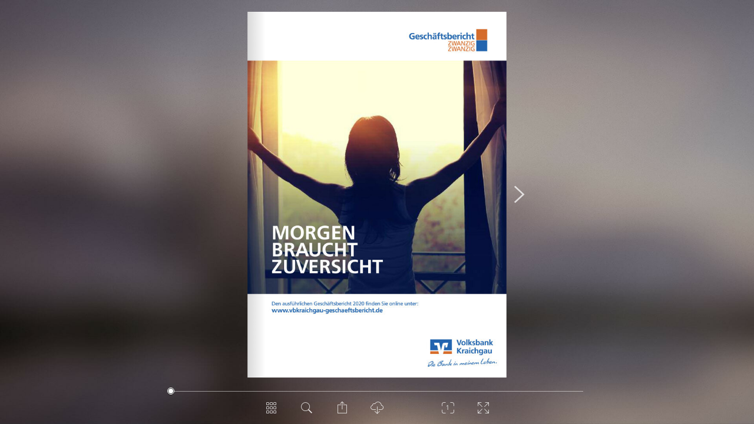

--- FILE ---
content_type: text/html
request_url: http://geschaeftsberichtmitzahlen2020.vbkws.de/index.html
body_size: 60260
content:
<!DOCTYPE html>
<html lang="de">

<head>
    <meta charset="utf-8">
    <meta http-equiv="X-UA-Compatible" content="IE=edge">
    <meta name="robots" content="index, follow" />
    <meta name="viewport" content="initial-scale=1.0, user-scalable=no, width=device-width, height=device-height">
    <title>Geschaeftsbbericht-mit Zahlen-2020</title>
    <meta property="og:type" content="books.book">
    <meta property="og:title" content="Geschaeftsbbericht-mit Zahlen-2020">
    <meta property="og:image" content="epaper/preview.jpg">
    <meta property="og:description" content="ePaper">
    <link rel="image_src" href="epaper/preview.jpg" />
    <link rel="stylesheet" href="styles.css" type="text/css">
    <script type="text/javascript">
        (function() {
            var root = document.documentElement;
            //detects android stock browser missing feature or IE8-
            if (root.click == null || document.addEventListener == null) {
                window.location.href = 'unsupportedBrowser.html';
                return;
            }
            // #sprachupdate ... language detection not properly implemented (ie. "nb_NO"?) and currently not used
            if (root.hasAttribute('data-lang-detect')) root.lang = ({
                de: 'de',
                en: 'en'
            })[window.navigator.language.split('-')[0]] || root.lang;
        })();
    </script>
</head>

<body>
    <div class="epaper-root">
        <script>
            window.config = {
                startTime: Date.now()
            };
        </script>
        <div class="loading-screen">
            <div class="loading-box">
                <div class="header"> <span>Dokument wird geladen</span> </div>
                <div class="preview-image" style="background-image: url('epaper/preview.jpg')"></div> <label class="epaper-title">Geschaeftsbbericht-mit Zahlen-2020</label>
                <a class="branding" target="_blank" href="//www.1000grad-epaper.de/g/"> <img title="Powered by 1000°" src="
                        [data-uri]
                    "> </a>
            </div>
        </div>
        <div class="flipbook-root" id="flipbook-HlBg4">
            <div class="layout">
                <div class="viewport">
                    <div class="zoomable">
                        <div class="book" style="width: 724px; height: 1024px;  margin-top: -512px; margin-left: -362px;" data-resolutions="253.39999999999998,506.79999999999995,724,1023.8906191581209,2172" data-lod="1">
                            <div class="meta"> </div>
                            <style>
                                .page .mask,
                                .page .content,
                                .page {
                                    width: 724px;
                                    height: 1024px;
                                }
                                
                                .page-thumb {
                                    width: 120px;
                                    height: 170px;
                                }
                                
                                .flipbook-root.double-sided .book .page.left {
                                    transform: translateX(-362px);
                                }
                                
                                .flipbook-root.double-sided .book .page.right {
                                    transform: translateX(362px);
                                }
                            </style>
                            <div class="pages">
                                <div class="left page hidden empty" data-pos="0"> </div>
                                <div class="right page hidden " data-pos="1">
                                    <div class="meta">
                                        <div class="page-thumb right" data-pos="1" data-img="epaper/thumbs_big/page_1.jpg" style="background-image: url('epaper/thumbs_big/page_1.jpg')"> <label class="page-title">1</label></div>
                                        <div class="searchable" data-textpos="epaper/coords/page_1.xml">
                                            <div class="text">MORGEN BRAUCHT ZUVERSICHT Den ausführlichen Geschäftsbericht 2020 finden Sie online unter: www.vbkraichgau-geschaeftsbericht.de </div>
                                        </div>
                                        <ol class="media"> </ol>
                                    </div>
                                    <div class="mask">
                                        <div class="content">
                                            <div class="preview" style="background-image: url('epaper/thumbs_big/page_1.jpg')"></div>
                                            <div class="image-layers">
                                                <div>
                                                    <div style="background-image: url('epaper/pages_500/page_1.jpg')"></div>
                                                </div>
                                                <div>
                                                    <div style="background-image: url('epaper/pages_850/page_1.jpg')"></div>
                                                </div>
                                                <div>
                                                    <div style="background-image: url('epaper/pages/page_1.jpg')"></div>
                                                </div>
                                                <div>
                                                    <div style="background-image: url('epaper/hires/page_1.jpg')"></div>
                                                </div>
                                                <div>
                                                    <div style="background-image: url('epaper/hires_html5/page_1.jpg')"></div>
                                                </div>
                                            </div>
                                        </div>
                                    </div>
                                </div>
                                <div class="left page hidden " data-pos="2">
                                    <div class="meta">
                                        <div class="page-thumb left" data-pos="2" data-img="epaper/thumbs_big/page_2.jpg" style="background-image: url('epaper/thumbs_big/page_2.jpg')"> <label class="page-title">2</label></div>
                                        <div class="searchable" data-textpos="epaper/coords/page_2.xml">
                                            <div class="text">Inhalt Vorwort Vorstand 4 Bericht des Aufsichtsrates 6 1. Jahresbilanz 8 2. Gewinn- und Verlustrechnung 10 3. Anhang 11 A. Allgemeine Angaben 11 B. Erläuterungen zu den Bilanzierungs-, Bewertungs- und Umrechnungsmethoden 11 C. Entwicklung des Anlagevermögens 2020 17 D. Erläuterungen zur Bilanz 20 E. Erläuterungen zur Gewinn- und Verlustrechnung 26 F. Sonstige Angaben 27 G. Vorschlag für die Ergebnisverwendung 31 Lagebericht für das Geschäftsjahr 2020 der Volksbank Kraichgau eG 1 A. Grundlagen der Geschäftstätigkeit 1 B. Geschäftsverlauf und Lage (Wirtschaftsbericht) 1 1. Rahmenbedingungen 1 2. Finanzielle und nichtfinanzielle Leistungsindikatoren 2 3. Darstellung, Analyse und Beurteilung des Geschäftsverlaufs 2 4. Darstellung, Analyse und Beurteilung der wirtschaftlichen Lage 5 a) Ertragslage 5 b) Finanzlage 6 c) Vermögenslage 5. Gesamtaussage zur Wirtschaftlichen Lage 9 C. Risiko- und Chancenbericht 9 D. Prognosebericht 14 E. Hinweis auf die Erklärung zur Unternehmensführung 16 F. Hinweis auf die Nichtfinanzielle Berichterstattung 17 </div>
                                        </div>
                                        <ol class="media"> </ol>
                                    </div>
                                    <div class="mask">
                                        <div class="content">
                                            <div class="preview" style="background-image: url('epaper/thumbs_big/page_2.jpg')"></div>
                                            <div class="image-layers">
                                                <div>
                                                    <div style="background-image: url('epaper/pages_500/page_2.jpg')"></div>
                                                </div>
                                                <div>
                                                    <div style="background-image: url('epaper/pages_850/page_2.jpg')"></div>
                                                </div>
                                                <div>
                                                    <div style="background-image: url('epaper/pages/page_2.jpg')"></div>
                                                </div>
                                                <div>
                                                    <div style="background-image: url('epaper/hires/page_2.jpg')"></div>
                                                </div>
                                                <div>
                                                    <div style="background-image: url('epaper/hires_html5/page_2.jpg')"></div>
                                                </div>
                                            </div>
                                        </div>
                                    </div>
                                </div>
                                <div class="right page hidden " data-pos="3">
                                    <div class="meta">
                                        <div class="page-thumb right" data-pos="3" data-img="epaper/thumbs_big/page_3.jpg" style="background-image: url('epaper/thumbs_big/page_3.jpg')"> <label class="page-title">3</label></div>
                                        <div class="searchable" data-textpos="epaper/coords/page_3.xml">
                                            <div class="text">Jahresabschluss 2020 Volksbank Kraichgau eG Wiesloch und Sinsheim Genossenschaftsregisternummer 350001 beim Amtsgericht Mannheim Bestandteile Jahresabschluss 1. Jahresbilanz (Formblatt 1) 2. Gewinn- und Verlustrechnung (Formblatt 3 - Staffelform) 3. Anhang 3 </div>
                                        </div>
                                        <ol class="media"> </ol>
                                    </div>
                                    <div class="mask">
                                        <div class="content">
                                            <div class="preview" style="background-image: url('epaper/thumbs_big/page_3.jpg')"></div>
                                            <div class="image-layers">
                                                <div>
                                                    <div style="background-image: url('epaper/pages_500/page_3.jpg')"></div>
                                                </div>
                                                <div>
                                                    <div style="background-image: url('epaper/pages_850/page_3.jpg')"></div>
                                                </div>
                                                <div>
                                                    <div style="background-image: url('epaper/pages/page_3.jpg')"></div>
                                                </div>
                                                <div>
                                                    <div style="background-image: url('epaper/hires/page_3.jpg')"></div>
                                                </div>
                                                <div>
                                                    <div style="background-image: url('epaper/hires_html5/page_3.jpg')"></div>
                                                </div>
                                            </div>
                                        </div>
                                    </div>
                                </div>
                                <div class="left page hidden " data-pos="4">
                                    <div class="meta">
                                        <div class="page-thumb left" data-pos="4" data-img="epaper/thumbs_big/page_4.jpg" style="background-image: url('epaper/thumbs_big/page_4.jpg')"> <label class="page-title">4</label></div>
                                        <div class="searchable" data-textpos="epaper/coords/page_4.xml">
                                            <div class="text">Vorwort des Vorstandes MORGEN BRAUCHT ZUVERSICHT 4 </div>
                                        </div>
                                        <ol class="media"> </ol>
                                    </div>
                                    <div class="mask">
                                        <div class="content">
                                            <div class="preview" style="background-image: url('epaper/thumbs_big/page_4.jpg')"></div>
                                            <div class="image-layers">
                                                <div>
                                                    <div style="background-image: url('epaper/pages_500/page_4.jpg')"></div>
                                                </div>
                                                <div>
                                                    <div style="background-image: url('epaper/pages_850/page_4.jpg')"></div>
                                                </div>
                                                <div>
                                                    <div style="background-image: url('epaper/pages/page_4.jpg')"></div>
                                                </div>
                                                <div>
                                                    <div style="background-image: url('epaper/hires/page_4.jpg')"></div>
                                                </div>
                                                <div>
                                                    <div style="background-image: url('epaper/hires_html5/page_4.jpg')"></div>
                                                </div>
                                            </div>
                                        </div>
                                    </div>
                                </div>
                                <div class="right page hidden " data-pos="5">
                                    <div class="meta">
                                        <div class="page-thumb right" data-pos="5" data-img="epaper/thumbs_big/page_5.jpg" style="background-image: url('epaper/thumbs_big/page_5.jpg')"> <label class="page-title">5</label></div>
                                        <div class="searchable" data-textpos="epaper/coords/page_5.xml">
                                            <div class="text">Liebe Mitglieder, sehr geehrte Kunden und Geschäftsfreunde, „Morgen braucht Zuversicht“ – so lautet das Motto unseres diesjährigen Geschäftsberichts, der den Blick nicht nur auf Zahlen und die Pandemie, sondern vor allem auf eine wert- volle Kraft lenken soll. Auf eine Kraft, die wir alle in uns tragen. Mal mehr, mal weniger. Der eine offensichtlich, der andere etwas versteckter. Eine Kraft, die heute wahrscheinlich wich- tiger denn je ist: Zuversicht. Wovon reden wir, wenn wir von Zuversicht reden? Ganz bestimmt nicht von einem Blick durch die rosarote Brille. Wir reden über die Art von Zuversicht, die sich in schwierigen Zeiten keine Illusionen macht - und dennoch Perspektiven, Kreativität und Tatendrang freisetzen kann. Von Kunden, Mit- arbeitenden und Geschäftspartnern, die uns beeindrucken. Die ihre positive Einstellung nicht verlieren. Ihren Blick weiten, festgefahrene Denkmuster auflösen, neue Spielräume suchen und nutzen. Als Genossenschaftsbank handeln wir von jeher regional verwurzelt und nach der Überzeugung: Gemeinsam mehr er- reichen, gemeinsam stark sein. Das ist die Basis für ein aber- mals gutes Geschäftsjahr 2020, über das wir im Finanzteil transparent und detailliert berichten. 2020 hat uns auch die Chance gegeben, unseren Blick zu schärfen und uns zu besinnen: Was bedeutet für uns Verbun- denheit? Wo können wir Perspektiven aufzeigen? Wie können wir intervenieren, damit sich die Situationen unserer Mitglie- der, Kunden und Mitarbeitenden verbessern? Unsere Antworten und was wir konkret darunter verste- hen, erfahren Sie in den „zuversichtlichen“ Geschichten auf www.vbkraichgau-geschaeftsbericht.de. Wir schreiben über Investitionen in Pflegeheimen, reden mit einem Weltkonzern über die Zukunft, beleuchten das Thema New Work und sprechen über umdenken, nachdenken und neu denken. Mit den Geschichten möchten wir Ihnen Zuversicht geben. Aber auch dazulernen, was Sie interessiert, bewegt und viel- leicht belastet. Wir sind Teil dieser Region. Teil des Ökosystems Kraichgau. Wir hören zu und entwickeln gemeinsam zukunftsfähige Lösun- gen – auf allen Wegen, analog und digital. In diesem Sinne – sprechen Sie mit uns. Ihr Vorstand Matthias Zander Thomas Geier Klaus Bieler Vorstandssprecher stellv. Vorstandssprecher Vorstandsmitglied 5 </div>
                                        </div>
                                        <ol class="media"> </ol>
                                    </div>
                                    <div class="mask">
                                        <div class="content">
                                            <div class="preview" style="background-image: url('epaper/thumbs_big/page_5.jpg')"></div>
                                            <div class="image-layers">
                                                <div>
                                                    <div style="background-image: url('epaper/pages_500/page_5.jpg')"></div>
                                                </div>
                                                <div>
                                                    <div style="background-image: url('epaper/pages_850/page_5.jpg')"></div>
                                                </div>
                                                <div>
                                                    <div style="background-image: url('epaper/pages/page_5.jpg')"></div>
                                                </div>
                                                <div>
                                                    <div style="background-image: url('epaper/hires/page_5.jpg')"></div>
                                                </div>
                                                <div>
                                                    <div style="background-image: url('epaper/hires_html5/page_5.jpg')"></div>
                                                </div>
                                            </div>
                                        </div>
                                    </div>
                                </div>
                                <div class="left page hidden " data-pos="6">
                                    <div class="meta">
                                        <div class="page-thumb left" data-pos="6" data-img="epaper/thumbs_big/page_6.jpg" style="background-image: url('epaper/thumbs_big/page_6.jpg')"> <label class="page-title">6</label></div>
                                        <div class="searchable" data-textpos="epaper/coords/page_6.xml">
                                            <div class="text">Bericht des Aufsichtsrates Sehr geehrte Mitglieder, Kunden und Geschäftsfreunde der Volksbank Kraichgau eG, die Tätigkeit des Aufsichtsrates der Volksbank Kraichgau eG im Geschäftsjahr 2020 war mitgeprägt durch die allgemeinen und wirtschaftlichen Auswirkungen der Covid-19 Pandemie. Im Rahmen von sieben Sitzungen hat er sich über die Lage und Entwicklung sowie über den allgemeinen Geschäfts- verlauf der Bank, insbesondere im Zusammenhang mit der Corona-Pandemie, regelmäßig, zeitnah und umfassend un- terrichtet. Darüber hinaus wurde der Aufsichtsrat und die von ihm gebildeten Ausschüsse, die insgesamt 21 Mal tagten, über wesentliche Themen und die strategische Ausrichtung einschließlich der Unternehmensplanung informiert. In Ent - scheidungen von grundlegender Bedeutung waren die Gre- mien unmittelbar eingebunden. Über die Ausschuss tätigkeiten hat sich der Gesamtaufsichtsrat regelmäßig informieren las- sen. Darüber hinaus stand ich als Aufsichtsratsvorsitzender zusammen mit meinem Stellvertreter, Thomas Essenpreis, dem ich an dieser Stelle herzlich danke, in einem engen In- formations- und Gedankenaustausch mit dem Vorstand. Beschlüsse. Dies beinhaltete auch die Befassung mit der Prüfung nach § 53 GenG. Weiter hat der Aufsichtsrat den ge- sonderten, nicht finanziellen Bericht nach § 289 b HBG geprüft. Darüber hinaus hat er die Unabhängigkeit des Abschluss- prüfers überwacht. Dazu gehörte auch, dass keine verbotenen Nichtprüfungsleistungen von Personen, die das Ergebnis der Prüfung beeinflussen können, erbracht wurden. Bei zulässigen Nichtprüfungsleistungen lagen die erforderlichen Genehmi- gungen vor. Auch die Entwicklung der Volksbank Kraichgau eG war im Berichtsjahr geprägt durch die Sondersituation im Zusam- menhang mit der Covid-19 Pandemie. Die zur sicheren Fort- setzung des Geschäftsbetriebs erforderlichen umfangreichen und organisatorischen Vorkehrungen waren zu treffen, um den (gesellschafts-)rechtlichen Vorgaben sowie der Erwar- tungshaltung der deutschen und europäischen Bankenauf- sicht im Zusammenhang mit Covid-19 Rechnung zu tragen. Die Zusammenarbeit zwischen Aufsichtsrat und Vorstand war von einer engen, regelmäßigen und vertrauensvollen Kommunikation geprägt. Dieser vertrauensvollen und offenen Zusammenarbeit kommt bei der erfolgreichen Bewältigung aktueller und künftiger Herausforderungen eine entschei- dende Bedeutung zu. Wie bereits die Vertreterversammlung 2020 wird auch die ordentliche Vertreterversammlung 2021 Corona bedingt virtuell stattfinden müssen. Daneben bereitet die Bank eine außerordentliche Vertreterversammlung vor, in deren Rahmen die Beschlüsse zur Verschmelzung mit der Volksbank Bruhrain- Kraich-Hardt eG möglichst noch vor der Sommerpause 2021 herbeigeführt werden sollen. Der Aufsichtsrat ist im Berichtsjahr den ihm nach Gesetz, Sat- zung und Geschäftsordnung obliegenden Aufgaben nachge- kommen. Das Gremium nahm seine Überwachungsfunktion wahr und fasste die in seinen Zuständigkeitsbereich fallenden Der vorliegende Jahresabschluss 2020 der Volksbank Kraichgau eG sowie der Lagebericht wurden vom Baden-Württember- gischen Genossenschaftsverband e.V. geprüft. Die Abschluss- 6 </div>
                                        </div>
                                        <ol class="media"> </ol>
                                    </div>
                                    <div class="mask">
                                        <div class="content">
                                            <div class="preview" style="background-image: url('epaper/thumbs_big/page_6.jpg')"></div>
                                            <div class="image-layers">
                                                <div>
                                                    <div style="background-image: url('epaper/pages_500/page_6.jpg')"></div>
                                                </div>
                                                <div>
                                                    <div style="background-image: url('epaper/pages_850/page_6.jpg')"></div>
                                                </div>
                                                <div>
                                                    <div style="background-image: url('epaper/pages/page_6.jpg')"></div>
                                                </div>
                                                <div>
                                                    <div style="background-image: url('epaper/hires/page_6.jpg')"></div>
                                                </div>
                                                <div>
                                                    <div style="background-image: url('epaper/hires_html5/page_6.jpg')"></div>
                                                </div>
                                            </div>
                                        </div>
                                    </div>
                                </div>
                                <div class="right page hidden " data-pos="7">
                                    <div class="meta">
                                        <div class="page-thumb right" data-pos="7" data-img="epaper/thumbs_big/page_7.jpg" style="background-image: url('epaper/thumbs_big/page_7.jpg')"> <label class="page-title">7</label></div>
                                        <div class="searchable" data-textpos="epaper/coords/page_7.xml">
                                            <div class="text">prüfer haben den Bestätigungsvermerk in uneingeschränkter Form erteilt. Über das Prüfungsergebnis wird in der ordent- lichen Vertreterversammlung im Mai 2021 berichtet. Der Aufsichtsrat hat den Jahresabschluss, den Lagebericht und den Vorschlag für die Verwendung des Jahresüberschus- ses geprüft. Der Vorschlag für die Verwendung des Jahres- überschusses – unter Einbeziehung des Gewinnvortrages – entspricht den Vorschriften der Satzung der Bank. Der Auf- sichtsrat empfiehlt der Vertreterversammlung, den vom Vorstand vorgelegten Jahresabschluss zum 31.12.2020 fest- zustellen und die vorgeschlagene Verwendung des Jahres- überschusses zu beschließen. Satzungsgemäß fand im Berichtsjahr die turnusmäßige Wahl des Aufsichtsrates der Volksbank Kraichgau eG statt. Neu in das Gremium gewählt wurden Frau Nicole Ries aus Bad Rappenau und Herr Joachim Förster aus Walldorf. Der Auf- sichtsrat gratuliert Frau Ries und Herrn Förster zur Wahl und freut sich auf eine konstruktive und vertrauensvolle Zusammen- arbeit. Die verbliebenen 14 von der Vertreterversammlung zu wählenden Aufsichtsratsmitglieder, die sich ausnahmslos wieder zur Wahl gestellt hatten, wurden durch die Vertreter- versammlung im Amt bestätigt. Zugleich freut sich der Aufsichtsrat auch über die Zusammenarbeit mit den neu hin- zugewählten Arbeitnehmervertreterinnen und -vertretern, Tanja Holzwarth, Andreas Barth und Alexander Prochnow-Ast. und den hohen persönlichen Einsatz – insbesondere unter den besonderen Herausforderungen der Covid-19 Pandemie – bedanken wir uns ausdrücklich. Dem Vorstand gilt unser Dank für seine Leistung im Geschäftsjahr 2020 sowie für die zukunftsorientierte Ausrichtung. Unser Dank gilt allen Mit- gliedern, Kundinnen und Kunden sowie Vertreterinnen und Vertretern für ihre Treue zur Bank. Wir bitten unsere Mitglie- der und Geschäftsfreunde weiter um ihr Vertrauen für unser Haus und freuen uns auf eine erfolgreiche und konstruktive Zusammenarbeit im Interesse und zum Wohle unserer Bank und aller Beteiligten. Wiesloch/Sinsheim, 3. Mai 2021 Zur erfolgreichen Entwicklung unserer Bank haben alle Mit- arbeitenden beigetragen. Für ihre engagierte Unterstützung Otto Steinmann Aufsichtsratsvorsitzender 7 </div>
                                        </div>
                                        <ol class="media"> </ol>
                                    </div>
                                    <div class="mask">
                                        <div class="content">
                                            <div class="preview" style="background-image: url('epaper/thumbs_big/page_7.jpg')"></div>
                                            <div class="image-layers">
                                                <div>
                                                    <div style="background-image: url('epaper/pages_500/page_7.jpg')"></div>
                                                </div>
                                                <div>
                                                    <div style="background-image: url('epaper/pages_850/page_7.jpg')"></div>
                                                </div>
                                                <div>
                                                    <div style="background-image: url('epaper/pages/page_7.jpg')"></div>
                                                </div>
                                                <div>
                                                    <div style="background-image: url('epaper/hires/page_7.jpg')"></div>
                                                </div>
                                                <div>
                                                    <div style="background-image: url('epaper/hires_html5/page_7.jpg')"></div>
                                                </div>
                                            </div>
                                        </div>
                                    </div>
                                </div>
                                <div class="left page hidden " data-pos="8">
                                    <div class="meta">
                                        <div class="page-thumb left" data-pos="8" data-img="epaper/thumbs_big/page_8.jpg" style="background-image: url('epaper/thumbs_big/page_8.jpg')"> <label class="page-title">8</label></div>
                                        <div class="searchable" data-textpos="epaper/coords/page_8.xml">
                                            <div class="text">Aktivseite Aktivseite 1. Jahresbilanz zum 31.12.2020 1. Jahresbilanz zum 31.12.2020 EUR EUR EUR EUR Geschftsjahr 1. Barreserve a) Kassenbestand b) Guthaben bei Zentralnotenbanken darunter: bei der Deutschen Bundesbank c) Guthaben bei Postgiromtern 154.649.808,78 2. Schuldtitel ffentlicher Stellen und Wechsel, die zur Refinanzierung bei Zentralnotenbanken zugelassen sind a) Schatzwechsel und unverzinsliche Schatzanweisungen sowie hnliche Schuldtitel ffentlicher Stellen darunter: bei der Deutschen Bundesbank refinanzierbar 0,00 b) Wechsel 3. Forderungen an Kreditinstitute tglich fllig a) b) andere Forderungen 4. Forderungen an Kunden darunter: durch Grundpfandrechte gesichert Kommunalkredite 1.542.970.741,88 92.887.421,47 5. Schuldverschreibungen und andere festverzinsliche Wertpapiere 43.379.046,59 154.649.808,78 0,00 198.028.855,37 0,00 0,00 288.387.300,21 90.548.444,42 0,00 378.935.744,63 3.215.082.945,82 a) Geldmarktpapiere aa) von ffentlichen Emittenten darunter: beleihbar bei der Deutschen Bundesbank ab) von anderen Emittenten darunter: beleihbar bei der Deutschen Bundesbank b) Anleihen und Schuldverschreibungen 0,00 0,00 ba) von ffentlichen Emittenten darunter: beleihbar bei der Deutschen Bundesbank bb) von anderen Emittenten darunter: beleihbar bei der Deutschen Bundesbank 125.143.442,82 349.561.641,83 0,00 0,00 0,00 125.143.442,82 375.294.338,03 500.437.780,85 c) eigene Schuldverschreibungen Nennbetrag 0,00 6. Aktien und andere nicht festverzinsliche Wertpapiere 6a. Handelsbestand 7. Beteiligungen und Geschftsguthaben bei Genossenschaften a) Beteiligungen darunter: an Kreditinstituten an Finanzdienst- leistungsinstituten 2.300.020,57 0,00 0,00 500.437.780,85 374.212.051,49 0,00 88.928.863,72 b) Geschftsguthaben bei Genossenschaften 3.054.980,00 91.983.843,72 darunter: bei Kreditgenossen- schaften bei Finanzdienst- leistungsinstituten 8. Anteile an verbundenen Unternehmen darunter: an Kreditinstituten an Finanzdienst- leistungsinstituten 2.730.750,00 0,00 0,00 0,00 9. Treuhandvermgen darunter: Treuhandkredite 8.040.456,65 10. Ausgleichsforderungen gegen die ffentliche Hand einschlielich Schuldverschreibungen aus deren Umtausch 11. Immaterielle Anlagewerte a) Selbst geschaffene gewerbliche Schutzrechte und hnliche Rechte und Werte b) entgeltlich erworbene Konzessionen, gewerbliche Schutzrechte und hnliche Rechte und Werte sowie Lizenzen an solchen Rechten und Werten c) Geschfts- oder Firmenwert d) geleistete Anzahlungen 12. Sachanlagen 13. Sonstige Vermgensgegenstnde 14. Rechnungsabgrenzungsposten 15. Aktive latente Steuern 16. Aktiver Unterschiedsbetrag aus der Vermgensverrechnung Summe der Aktiva 8 428.108,02 8.040.456,65 0,00 36.356,00 26.100.970,02 16.614.132,89 61.419,26 0,00 1.106.053,29 4.811.068.718,01 0,00 36.356,00 0,00 0,00 ( ( ( ( ( ( ( ( ( ( ( ( ( ( ( ( Vorjahr TEUR 37.492 338.216 338.216) 0 0 0) 0 240.416 63.297 3.086.569 1.513.699) 62.550) 0 0) 0 0) 95.016 95.016) 387.196 358.992) 0 0) 343.797 0 89.283 2.300) 0) 3.050 2.731) 0) 428 0) 0) 13 13) 0 0 30 0 0 26.730 17.749 102 0 1.084 4.730.468 </div>
                                        </div>
                                        <ol class="media"> </ol>
                                    </div>
                                    <div class="mask">
                                        <div class="content">
                                            <div class="preview" style="background-image: url('epaper/thumbs_big/page_8.jpg')"></div>
                                            <div class="image-layers">
                                                <div>
                                                    <div style="background-image: url('epaper/pages_500/page_8.jpg')"></div>
                                                </div>
                                                <div>
                                                    <div style="background-image: url('epaper/pages_850/page_8.jpg')"></div>
                                                </div>
                                                <div>
                                                    <div style="background-image: url('epaper/pages/page_8.jpg')"></div>
                                                </div>
                                                <div>
                                                    <div style="background-image: url('epaper/hires/page_8.jpg')"></div>
                                                </div>
                                                <div>
                                                    <div style="background-image: url('epaper/hires_html5/page_8.jpg')"></div>
                                                </div>
                                            </div>
                                        </div>
                                    </div>
                                </div>
                                <div class="right page hidden " data-pos="9">
                                    <div class="meta">
                                        <div class="page-thumb right" data-pos="9" data-img="epaper/thumbs_big/page_9.jpg" style="background-image: url('epaper/thumbs_big/page_9.jpg')"> <label class="page-title">9</label></div>
                                        <div class="searchable" data-textpos="epaper/coords/page_9.xml">
                                            <div class="text">1. Verbindlichkeiten gegenber Kreditinstituten tglich fllig a) b) mit vereinbarter Laufzeit oder Kndigungsfrist 2. Verbindlichkeiten gegenber Kunden a) Spareinlagen aa) mit vereinbarter Kndigungsfrist von drei Monaten ab) mit vereinbarter Kndigungsfrist von mehr als drei Monaten b) andere Verbindlichkeiten ba) tglich fllig bb) mit vereinbarter Laufzeit oder Kndigungsfrist 3. Verbriefte Verbindlichkeiten a) begebene Schuldverschreibungen b) andere verbriefte Verbindlichkeiten darunter: Geldmarktpapiere eigene Akzepte und Solawechsel im Umlauf 3a. Handelsbestand 4. Treuhandverbindlichkeiten darunter: Treuhandkredite 5. Sonstige Verbindlichkeiten 6. Rechnungsabgrenzungsposten 6a. Passive latente Steuern 7. Rckstellungen 0,00 0,00 8.040.456,65 8. [gestrichen] 9. Nachrangige Verbindlichkeiten 10. Genussrechtskapital darunter: vor Ablauf von zwei Jahren fllig 11. Fonds fr allgemeine Bankrisiken darunter: Sonderposten nach § 340e Abs. 4 HGB 12. Eigenkapital a) Gezeichnetes Kapital b) Kapitalrcklage c) Ergebnisrcklagen ca) gesetzliche Rcklage cb) andere Ergebnisrcklagen d) Bilanzgewinn 0,00 0,00 Summe der Passiva 1. Eventualverbindlichkeiten a) Eventualverbindlichkeiten aus weiter- gegebenen abgerechneten Wechseln b) Verbindlichkeiten aus Brgschaften und Gewhrleistungsvertrgen c) Haftung aus der Bestellung von Sicherheiten fr fremde Verbindlichkeiten 2. Andere Verpflichtungen a) Rcknahmeverpflichtungen aus unechten Pensionsgeschften b) Platzierungs- u. bernahmeverpflichtungen c) Unwiderrufliche Kreditzusagen darunter: Lieferverpflichtungen aus zinsbezogenen Termingeschften 0,00 a) Rckstellungen fr Pensionen u. hnliche Verpflichtungen b) Steuerrckstellungen c) andere Rckstellungen 14.371.988,47 6.117.799,30 17.647.871,91 28.636.705,72 0,00 182.950.000,00 6.390.173,63 217.976.879,35 4.811.068.718,01 67.300.000,00 115.650.000,00 0,00 69.616.072,27 0,00 69.616.072,27 0,00 0,00 330.692.390,49 330.692.390,49 1. Jahresbilanz zum 31.12.2019 EUR EUR EUR EUR Geschftsjahr 0,00 502.170.936,11 502.170.936,11 679.639.298,45 81.639.395,21 761.278.693,66 2.847.987.563,25 245.695.421,29 3.093.682.984,54 3.854.961.678,20 370.704 0,00 0,00 0,00 0,00 8.040.456,65 3.620.109,82 960.998,20 0,00 38.137.659,68 0,00 0,00 185.200.000,00 ( ( ( ( ( Passivseite Passivseite Vorjahr TEUR 3 291.091 655.087 97.232 2.895.865 0 0 0) 0) 0 13 13) 2.552 893 0 14.488 8.351 20.030 0 0 0) 163.200 0) 28.973 0 65.400 111.100 5.485 4.730.468 0 72.027 0 0 0 285.530 ( 0) 9 </div>
                                        </div>
                                        <ol class="media"> </ol>
                                    </div>
                                    <div class="mask">
                                        <div class="content">
                                            <div class="preview" style="background-image: url('epaper/thumbs_big/page_9.jpg')"></div>
                                            <div class="image-layers">
                                                <div>
                                                    <div style="background-image: url('epaper/pages_500/page_9.jpg')"></div>
                                                </div>
                                                <div>
                                                    <div style="background-image: url('epaper/pages_850/page_9.jpg')"></div>
                                                </div>
                                                <div>
                                                    <div style="background-image: url('epaper/pages/page_9.jpg')"></div>
                                                </div>
                                                <div>
                                                    <div style="background-image: url('epaper/hires/page_9.jpg')"></div>
                                                </div>
                                                <div>
                                                    <div style="background-image: url('epaper/hires_html5/page_9.jpg')"></div>
                                                </div>
                                            </div>
                                        </div>
                                    </div>
                                </div>
                                <div class="left page hidden " data-pos="10">
                                    <div class="meta">
                                        <div class="page-thumb left" data-pos="10" data-img="epaper/thumbs_big/page_10.jpg" style="background-image: url('epaper/thumbs_big/page_10.jpg')"> <label class="page-title">10</label></div>
                                        <div class="searchable" data-textpos="epaper/coords/page_10.xml">
                                            <div class="text">2. Gewinn- und Verlustrechnung für die Zeit vom 01.01.2020 bis 31.12.2020 EUR EUR EUR EUR Geschftsjahr Vorjahr TEUR 1. Zinsertrge aus a) Kredit- und Geldmarktgeschften b) festverzinslichen Wertpapieren und Schuldbuchforderungen 2. Zinsaufwendungen 3. Laufende Ertrge aus 61.192.269,96 1.885.865,92 63.078.135,88 3.247.077,14 59.831.058,74 8.093.878,48 240.266,68 250.200,00 33.536.175,95 5.777.230,72 8.584.345,16 0,00 27.758.945,23 0,00 3.385.945,17 31.593.121,95 7.223.734,74 38.816.856,69 61.172 2.150 5.760 7.276 2.195 300 0 33.085 4.575 0 4.108 31.930 7.314 1.628) 22.209 3.031 3.534 0 21.759.301,31 60.576.158,00 ( 3.099.545,63 2.787.081,68 0,00 5.407.718,33 5.407.718,33 12.215 177.908,73 0,00 0,00 0,00 8.544.667,80 427.650,56 0,00 0,00 900.000,00 1.250.000,00 -177.908,73 0,00 38.327.318,59 0,00 ( ( 8.972.318,36 22.000.000,00 7.355.000,23 1.185.173,40 8.540.173,63 0,00 8.540.173,63 2.150.000,00 6.390.173,63 14 0 0 44.136 0 0 0) 8.346 0) 203 28.000 7.587 28 7.615 0 0 7.615 850 1.280 5.485 a) Aktien und anderen nicht festverzinslichen Wertpapieren b) Beteiligungen und Geschftsguthaben bei Genossenschaften c) Anteilen an verbundenen Unternehmen 4. Ertrge aus Gewinngemeinschaften, Gewinnabfhrungs- oder Teilgewinnabfhrungsvertrgen 5. Provisionsertrge 6. Provisionsaufwendungen 7. Nettoertrag/-aufwand des Handelsbestands 8. Sonstige betriebliche Ertrge 9. [gestrichen] 10. Allgemeine Verwaltungsaufwendungen a) Personalaufwand aa) Lhne und Gehlter ab) Soziale Abgaben und Aufwendungen fr Altersversorgung und fr Untersttzung darunter: fr Altersversorgung 1.528.673,88 b) andere Verwaltungsaufwendungen 11. Abschreibungen und Wertberichtigungen auf immaterielle Anlagewerte und Sachanlagen 12. Sonstige betriebliche Aufwendungen 13. Abschreibungen und Wertberichtigungen auf Forderungen und bestimmte Wertpapiere sowie Zufhrungen zu Rckstellungen im Kreditgeschft 14. Ertrge aus Zuschreibungen zu Forderungen und bestimmten Wertpapieren sowie aus der Auflsung von Rckstellungen im Kreditgeschft 15. Abschreibungen und Wertberichtigungen auf Beteiligungen, Anteile an verbundenen Unternehmen und wie Anlagevermgen behandelte Wertpapiere 16. Ertrge aus Zuschreibungen zu Beteiligungen, Anteilen an verbundenen Unternehmen und wie Anlagevermgen behandelten Wertpapieren 17. Aufwendungen aus Verlustbernahme 18. [gestrichen] 19. Ergebnis der normalen Geschftsttigkeit 20. Auerordentliche Ertrge 21. Auerordentliche Aufwendungen 22. Auerordentliches Ergebnis 23. Steuern vom Einkommen und vom Ertrag darunter: latente Steuern 0,00 24. Sonstige Steuern, soweit nicht unter Posten 12 ausgewiesen 24a. Aufwendungen aus der Zufhrung zum Fonds fr allgemeine Bankrisiken 25. Jahresberschuss 26. Gewinnvortrag aus dem Vorjahr 27. Entnahmen aus Ergebnisrcklagen a) aus der gesetzlichen Rcklage b) aus anderen Ergebnisrcklagen 28. Einstellungen in Ergebnisrcklagen a) b) in die gesetzliche Rcklage in andere Ergebnisrcklagen 29. Bilanzgewinn 10 </div>
                                        </div>
                                        <ol class="media"> </ol>
                                    </div>
                                    <div class="mask">
                                        <div class="content">
                                            <div class="preview" style="background-image: url('epaper/thumbs_big/page_10.jpg')"></div>
                                            <div class="image-layers">
                                                <div>
                                                    <div style="background-image: url('epaper/pages_500/page_10.jpg')"></div>
                                                </div>
                                                <div>
                                                    <div style="background-image: url('epaper/pages_850/page_10.jpg')"></div>
                                                </div>
                                                <div>
                                                    <div style="background-image: url('epaper/pages/page_10.jpg')"></div>
                                                </div>
                                                <div>
                                                    <div style="background-image: url('epaper/hires/page_10.jpg')"></div>
                                                </div>
                                                <div>
                                                    <div style="background-image: url('epaper/hires_html5/page_10.jpg')"></div>
                                                </div>
                                            </div>
                                        </div>
                                    </div>
                                </div>
                                <div class="right page hidden " data-pos="11">
                                    <div class="meta">
                                        <div class="page-thumb right" data-pos="11" data-img="epaper/thumbs_big/page_11.jpg" style="background-image: url('epaper/thumbs_big/page_11.jpg')"> <label class="page-title">11</label></div>
                                        <div class="searchable" data-textpos="epaper/coords/page_11.xml">
                                            <div class="text">3. Anhang 3. Anhang A. Allgemeine Angaben A. Allgemeine Angaben Der Jahresabschluss wurde nach den Vorschriften des Handelsgesetzbuches (HGB) und der Verordnung ber die Rechnungslegung der Kreditinstitute und Finanzdienstleistungsinstitute (RechKredV) aufgestellt. Gleichzeitig erfllt der Jahresabschluss die Anforderungen des Genossenschaftsgesetzes (GenG) und der Satzung der Bank. Die im Jahresabschluss 2010 angewandte bergangsvorschrift des Bilanzrechtsmodernisierungsgesetzes (BilMoG) fr die Beibehaltung der steuerrechtlichen Abschreibungen (§ 279 Abs. 2 i. V. m. § 254 Satz 1 HGB a. F.) wird entsprechend der Rechtslage vor Inkrafttreten des Bil- MoG nach Art. 67 Abs. 4 Satz 1 EGHGB fortgefhrt. B. Erläuterungen zu den Bilanzierungs-, Bewertungs- und Umrechnungsmethoden B Erluterungen zu den Bilanzierungs-, Bewertungs- und Umrechnungsmethoden Die Bewertung der Vermgensgegenstnde und Schulden entspricht den allgemeinen Bewertungsvorschriften der §§ 252 ff. HGB unter Be- rcksichtigung der fr Kreditinstitute geltenden Sonderregelungen (§§ 340 ff. HGB). Barreserve Barreserve Die auf EUR lautende Barreserve wurde mit dem Nennwert angesetzt. Die Bewertung der Sorten erfolgte zum Kassakurs am Bilanzstichtag. Forderungen an Kreditinstitute und an Kunden Forderungen an Kreditinstitute und an Kunden Forderungen an Kreditinstitute und an Kunden wurden grundstzlich mit dem Nennwert angesetzt. Unterschiedsbetrge zwischen dem hhe- ren Nennwert und dem Auszahlungsbetrag wurden in den passiven Rechnungsabgrenzungsposten aufgenommen. Dieser Unterschiedsbe- trag wird grundstzlich laufzeit- und kapitalanteilig aufgelst. Im Falle von Festzinsvereinbarungen erfolgt die Verteilung auf die Dauer der Festzinsbindung. Unverzinsliche bzw. minderverzinsliche Forderungen wurden mit einem angemessenen Zinsfu abgezinst. Anteilige Zinsen, deren Flligkeit nach dem Bilanzstichtag liegt, die aber am Bilanzstichtag bereits den Charakter von bankgeschftlichen For- derungen oder Verbindlichkeiten haben, sind dem zugehrigen Aktiv- oder Passivposten der Bilanz zugeordnet. Die den Forderungen an Kunden anhaftenden Bonittsrisiken haben wir durch Bildung von Einzelwertberichtigungen und unversteuerten Pauschalwertberichtigungen in ausreichendem Umfang abgedeckt. Die Ermittlung der Pauschalwertberichtigungen erfolgte nach den Vorga- ben des IDW RS BFA 7. Dieser ab dem Geschftsjahr 2022 verbindlich anzuwendende Standard wurde damit bereits im laufenden Berichts- jahr bercksichtigt. Zustzlich bestehen zur Sicherung gegen die besonderen Risiken des Geschftszweigs Vorsorgereserven gem § 340f HGB, die bei den Forderungen an Kunden abgesetzt sind, und ein Sonderposten fr allgemeine Bankrisiken gem § 340g HGB. Wertpapiere Wertpapiere Wertpapiere im Sinne von § 7 der RechKredV, die in der Bilanz unter dem Posten &quot;Schuldverschreibungen und andere festverzinsliche Wertpapiere&quot; und &quot;Aktien und andere nicht festverzinsliche Wertpapiere&quot; ausgewiesen sind, wurden wie folgt bewertet: Die Bank hlt zum Bilanzstichtag Wertpapiere des Anlagevermgens und der Liquidittsreserve. 11 </div>
                                        </div>
                                        <ol class="media"> </ol>
                                    </div>
                                    <div class="mask">
                                        <div class="content">
                                            <div class="preview" style="background-image: url('epaper/thumbs_big/page_11.jpg')"></div>
                                            <div class="image-layers">
                                                <div>
                                                    <div style="background-image: url('epaper/pages_500/page_11.jpg')"></div>
                                                </div>
                                                <div>
                                                    <div style="background-image: url('epaper/pages_850/page_11.jpg')"></div>
                                                </div>
                                                <div>
                                                    <div style="background-image: url('epaper/pages/page_11.jpg')"></div>
                                                </div>
                                                <div>
                                                    <div style="background-image: url('epaper/hires/page_11.jpg')"></div>
                                                </div>
                                                <div>
                                                    <div style="background-image: url('epaper/hires_html5/page_11.jpg')"></div>
                                                </div>
                                            </div>
                                        </div>
                                    </div>
                                </div>
                                <div class="left page hidden " data-pos="12">
                                    <div class="meta">
                                        <div class="page-thumb left" data-pos="12" data-img="epaper/thumbs_big/page_12.jpg" style="background-image: url('epaper/thumbs_big/page_12.jpg')"> <label class="page-title">12</label></div>
                                        <div class="searchable" data-textpos="epaper/coords/page_12.xml">
                                            <div class="text">Die Zuordnung der Wertpapiere zu der jeweiligen Gruppe ist durch entsprechende Beschlsse der zustndigen Organe dokumentiert. Bei Wertpapieren im Girosammeldepot wurden die Anschaffungskosten bei gleicher Wertpapiergattung nach der Durchschnittsmethode er- mittelt. Smtliche Wertpapiere - auch die dem Anlagevermgen zugeordneten - wurden nach dem strengen Niederstwertprinzip bewertet. Da- bei wurden die von den Wertpapiermitteilungen (WM-Datenservice) zur Verfgung gestellten Jahresschlusskurse herangezogen. Strukturierte Finanzinstrumente, die keine wesentlich erhhten oder zustzlichen (andersartigen) Risiken oder Chancen aufweisen, werden als einheitlicher Vermgensgegenstand bzw. einheitliche Verbindlichkeit nach den allgemeinen handelsrechtlichen Grundstzen bilanziert und bewertet. Finanzinstrumente des Handelsbestands Finanzinstrumente des Handelsbestands Die institutsintern festgelegten Kriterien fr die Einbeziehung von Finanzinstrumenten in den Handelsbestand wurden nicht gendert. Derivative Finanzinstrumente Derivative Finanzinstrumente Derivative Finanzinstrumente (Swap- und Optionsgeschfte) im Nichthandelsbestand dienen ausschlielich als Sicherungsinstrumente in Bewertungseinheiten oder als Sicherungsinstrumente im Rahmen der Aktiv/Passiv-Steuerung. Soweit eine verlssliche Bewertung aufgrund fehlender Marktpreise nicht mglich war, erfolgte die Bewertung mittels interner Bewertungsmodelle und -methoden mit aktuellen Marktpara- metern. Sicherungsnehmerpositionen in getrennt bilanzierten eingebetteten Credit Default Swaps, die der Absicherung von Ausfallrisiken dienen, oh- ne zugleich einer Bewertungseinheit i. S. v. § 254 HGB zugeordnet zu sein, wurden als erhaltene Kreditsicherheiten bei der Ermittlung von Einzel- und Pauschalwertberichtigungen oder Rckstellungen fr die abgesicherten Geschfte bercksichtigt und nicht eigenstndig bilan- ziert. Sicherungsgeberpositionen in getrennt bilanzierten eingebetteten Credit Default Swaps, mit denen ausschlielich Ausfallrisiken bertragen werden und bei denen beabsichtigt ist, sie bis zur Flligkeit bzw. bis zum Eintritt des Kreditereignisses zu halten, wurden als gestellte Kredit- sicherheiten nach den fr das Brgschafts- und Garantiekreditgeschft entwickelten Grundstzen behandelt. Bei ernsthaft drohender Inan- spruchnahme wurden Verbindlichkeitsrckstellungen in Hhe des nach vernnftiger kaufmnnischer Beurteilung notwendigen Erfllungsbe- trags gebildet. Dienen derivative Finanzinstrumente (Swap- und Optionsgeschfte) im Nichthandelsbestand der Absicherung von Vermgensgegenstnden, Schulden, schwebenden Geschften oder mit hoher Wahrscheinlichkeit erwarteten Transaktionen, werden Bewertungseinheiten gebildet, so- fern hierfr die erforderlichen Voraussetzungen vorliegen. Die Bewertung dieser derivativen Finanzinstrumente erfolgt nach den Vorschriften von § 254 HGB. Zur bilanziellen Abbildung der wirksamen Teile der Bewertungseinheiten wird die Einfrierungsmethode angewandt. Zum Ausgleich gegenlufiger Wertnderungen aus Zinsrisiken sowie zum Ausgleich gegenlufiger Zinszahlungsstrme wurden Micro- Bewertungseinheiten gebildet. 12 </div>
                                        </div>
                                        <ol class="media"> </ol>
                                    </div>
                                    <div class="mask">
                                        <div class="content">
                                            <div class="preview" style="background-image: url('epaper/thumbs_big/page_12.jpg')"></div>
                                            <div class="image-layers">
                                                <div>
                                                    <div style="background-image: url('epaper/pages_500/page_12.jpg')"></div>
                                                </div>
                                                <div>
                                                    <div style="background-image: url('epaper/pages_850/page_12.jpg')"></div>
                                                </div>
                                                <div>
                                                    <div style="background-image: url('epaper/pages/page_12.jpg')"></div>
                                                </div>
                                                <div>
                                                    <div style="background-image: url('epaper/hires/page_12.jpg')"></div>
                                                </div>
                                                <div>
                                                    <div style="background-image: url('epaper/hires_html5/page_12.jpg')"></div>
                                                </div>
                                            </div>
                                        </div>
                                    </div>
                                </div>
                                <div class="right page hidden " data-pos="13">
                                    <div class="meta">
                                        <div class="page-thumb right" data-pos="13" data-img="epaper/thumbs_big/page_13.jpg" style="background-image: url('epaper/thumbs_big/page_13.jpg')"> <label class="page-title">13</label></div>
                                        <div class="searchable" data-textpos="epaper/coords/page_13.xml">
                                            <div class="text">Die nachfolgende Tabelle weist fr jede Art von Grundgeschften das Volumen der in Bewertungseinheiten einbezogenen Grundgeschfte aus: Angaben zu Bewertungseinheiten gem § 285 Nr. 23a HGB Grundgeschfte 1. Vermgensgegenstnde 2. Schulden 3. schwebende Geschfte 4. mit hoher Wahrscheinlichkeit erwartete Transaktionen Summe Buchwerte/Volumina (in EUR) 29.835.740,0 0,0 0,0 0,0 29.835.740,0 Bei den gebildeten Bewertungseinheiten handelt es sich um nahezu perfekte Micro-Hedges. Grundgeschfte und Sicherungsinstrumente stimmen jeweils in allen relevanten Ausstattungsmerkmalen berein (&quot;Critical Term Match&quot;). Daher haben sich die gegenlufigen Wertnde- rungen in Bezug auf das abgesicherte Risiko am Bilanzstichtag weitgehend ausgeglichen. Der Gesamtbetrag der sich ausgleichenden Wert- nderungen aus allen Bewertungseinheiten beluft sich auf EUR 476.526. Aufgrund der bereinstimmenden relevanten Ausstattungsmerkmale erwarten wir auch knftig fr die festgelegte Dauer der Sicherungsbe- ziehung einen vollstndigen Ausgleich der gegenlufigen Wertnderungen in Bezug auf das abgesicherte Risiko. Die zinsbezogenen Finanzinstrumente des Bankbuchs einschlielich der zur Steuerung des allgemeinen Zinsnderungsrisikos (Aktiv/Passiv- Steuerung) abgeschlossenen Zinsderivate werden im Rahmen einer Gesamtbetrachtung aller Geschfte nach Magabe von IDW RS BFA 3 (n. F.) verlustfrei bewertet. Hierzu werden die zinsinduzierten Barwerte den Buchwerten gegenbergestellt und von dem positiven Differenz- betrag die Risiko- und Bestandsverwaltungskosten abgezogen. Fr einen danach eventuell verbleibenden Verlustberhang wird eine Drohver- lustrckstellung gebildet, die unter den anderen Rckstellungen ausgewiesen wird. Nach dem Ergebnis der Berechnungen zum 31. Dezem- ber 2020 war keine Rckstellung zu bilden. Beteiligungen und Geschäftsguthaben bei Genossenschaften sowie Anteile an verbundenen Unternehmen Beteiligungen und Geschftsguthaben bei Genossenschaften sowie Anteile an verbundenen Unternehmen Die Beteiligungen und die Geschftsguthaben bei Genossenschaften sowie die Anteile an verbundenen Unternehmen wurden grundstzlich zu Anschaffungskosten bilanziert. Im Falle einer voraussichtlich dauernden Wertminderung wurden sie mit dem niedrigeren beizulegenden Zeitwert angesetzt. Treuhandvermögen Treuhandvermgen Die Bewertung des Treuhandvermgens erfolgte zu den Anschaffungskosten bzw. zum Nennwert. Immaterielle Anlagewerte und Sachanlagen Immaterielle Anlagewerte und Sachanlagen Die Bewertung der Sachanlagen und der entgeltlich erworbenen immateriellen Vermgensgegenstnde erfolgte zu den Anschaffungskosten und, soweit abnutzbar, vermindert um planmige Abschreibungen. Den planmigen Abschreibungen liegen die der geschtzten Nutzungs- dauer entsprechenden Abschreibungsstze zugrunde. 13 </div>
                                        </div>
                                        <ol class="media"> </ol>
                                    </div>
                                    <div class="mask">
                                        <div class="content">
                                            <div class="preview" style="background-image: url('epaper/thumbs_big/page_13.jpg')"></div>
                                            <div class="image-layers">
                                                <div>
                                                    <div style="background-image: url('epaper/pages_500/page_13.jpg')"></div>
                                                </div>
                                                <div>
                                                    <div style="background-image: url('epaper/pages_850/page_13.jpg')"></div>
                                                </div>
                                                <div>
                                                    <div style="background-image: url('epaper/pages/page_13.jpg')"></div>
                                                </div>
                                                <div>
                                                    <div style="background-image: url('epaper/hires/page_13.jpg')"></div>
                                                </div>
                                                <div>
                                                    <div style="background-image: url('epaper/hires_html5/page_13.jpg')"></div>
                                                </div>
                                            </div>
                                        </div>
                                    </div>
                                </div>
                                <div class="left page hidden " data-pos="14">
                                    <div class="meta">
                                        <div class="page-thumb left" data-pos="14" data-img="epaper/thumbs_big/page_14.jpg" style="background-image: url('epaper/thumbs_big/page_14.jpg')"> <label class="page-title">14</label></div>
                                        <div class="searchable" data-textpos="epaper/coords/page_14.xml">
                                            <div class="text">Die planmigen Abschreibungen erfolgen bei den Gebuden grundstzlich linear ber eine Nutzungsdauer von hchstens 50 Jahren. So- weit steuerlich anerkannt, werden hhere Staffelstze gem § 7 Abs. 5 EStG angewandt. Bei Mietereinbauten wird als Nutzungsdauer die Vertragszeit angesetzt, soweit diese krzer als die betriebsgewhnliche Nutzungsdauer ist. Die Gegenstnde der Betriebs- und Geschftsausstattung einschlielich Betriebsvorrichtungen werden linear abgeschrieben. Sachanlagen wurden im Anschaffungsjahr pro rata temporis abgeschrieben. Geringwertige Wirtschaftsgter mit Anschaffungs- oder Herstel- lungskosten bis einschlielich EUR 250 wurden im Jahr der Anschaffung voll abgeschrieben. Fr geringwertige Wirtschaftsgter mit Anschaffungs- oder Herstellungskosten ber EUR 250 bis EUR 1.000 wurde steuerrechtlich ein Sammelposten gebildet. Handelsrechtlich wurde dieser Sammelposten aufgrund der untergeordneten Bedeutung bernommen. Der Sammel- posten wird ber die Dauer von 5 Jahren linear abgeschrieben. Sonstige Vermögensgegenstände Sonstige Vermgensgegenstnde Die Bewertung der sonstigen Vermgensgegenstnde erfolgte nach den Grundstzen des strengen Niederstwertprinzips. Aktive latente Steuern Aktive latente Steuern ber die Hhe der passiven Steuerlatenzen hinausgehende aktive latente Steuern wurden in Ausbung des Wahlrechts gem § 274 Abs. 1 Satz 2 HGB nicht aktiviert (vgl. Erluterungen im Abschnitt D.). Aktiver Unterschiedsbetrag aus der Vermögensverrechnung Aktiver Unterschiedsbetrag aus der Vermgensverrechnung Bei Altersversorgungsverpflichtungen und vergleichbaren langfristigen Verpflichtungen, die die Voraussetzungen des § 246 Abs. 2 Satz 2 HGB erfllen, haben wir die Verpflichtungen mit den ihnen zuzurechnenden Vermgensgegenstnden verrechnet. Das Deckungsvermgen mit einem beizulegenden Zeitwert in Hhe von EUR 1.602.363 (Anschaffungskosten in Hhe von EUR 1.609.631) wurde mit dem Erfllungs- betrag der Altersversorgungsverpflichtungen in Hhe von EUR 496.309 saldiert. Bei der Verrechnung weiterer Vermgenswerte in Hhe von EUR 860.267 (Aktiva 6), die an die Begnstigten zur Erfllung von Pensionsverpflichtungen verpfndet sind, ergab sich keine berdeckung. Ein nach der Saldierung verbleibender berhang wurde in Hhe von EUR 1.106.053 aktiviert. Aufwendungen und Ertrge aus der Abzinsung der Verpflichtungen wurden mit laufenden Ertrgen sowie Erfolgsauswirkungen aus Zeitwertnderungen des Deckungsvermgens in Hhe von EUR 31.020 verrechnet. Verbindlichkeiten Verbindlichkeiten Die Passivierung der Verbindlichkeiten erfolgte zu dem jeweiligen Erfllungsbetrag. Der Belastung aus Einlagen mit steigender Verzinsung und aus Zuschlgen sowie sonstigen ber den Basiszins hinausgehenden Vorteilen fr Einlagen wurde durch Rckstellungsbildung in ange- messenem Umfang Rechnung getragen. Treuhandverbindlichkeiten Treuhandverbindlichkeiten Die Bewertung der Treuhandverbindlichkeiten erfolgte zum Erfllungsbetrag, der mit dem Nennwert der Verpflichtung bereinstimmt. 14 </div>
                                        </div>
                                        <ol class="media"> </ol>
                                    </div>
                                    <div class="mask">
                                        <div class="content">
                                            <div class="preview" style="background-image: url('epaper/thumbs_big/page_14.jpg')"></div>
                                            <div class="image-layers">
                                                <div>
                                                    <div style="background-image: url('epaper/pages_500/page_14.jpg')"></div>
                                                </div>
                                                <div>
                                                    <div style="background-image: url('epaper/pages_850/page_14.jpg')"></div>
                                                </div>
                                                <div>
                                                    <div style="background-image: url('epaper/pages/page_14.jpg')"></div>
                                                </div>
                                                <div>
                                                    <div style="background-image: url('epaper/hires/page_14.jpg')"></div>
                                                </div>
                                                <div>
                                                    <div style="background-image: url('epaper/hires_html5/page_14.jpg')"></div>
                                                </div>
                                            </div>
                                        </div>
                                    </div>
                                </div>
                                <div class="right page hidden " data-pos="15">
                                    <div class="meta">
                                        <div class="page-thumb right" data-pos="15" data-img="epaper/thumbs_big/page_15.jpg" style="background-image: url('epaper/thumbs_big/page_15.jpg')"> <label class="page-title">15</label></div>
                                        <div class="searchable" data-textpos="epaper/coords/page_15.xml">
                                            <div class="text">Rückstellungen Rckstellungen Die Rckstellungen wurden in Hhe des Erfllungsbetrages gebildet, der nach vernnftiger kaufmnnischer Beurteilung notwendig ist. Sie bercksichtigen alle erkennbaren Risiken und ungewissen Verpflichtungen. Rckstellungen mit einer Restlaufzeit von mehr als einem Jahr wurden gem § 253 Abs. 2 HGB mit dem Rechnungszins der Rckstellungsabzinsungsverordnung (RckAbzinsV) abgezinst. Den Pensionsrckstellungen liegen versicherungsmathematische Berechnungen auf Basis der &quot;Richttafeln 2018 G&quot; (Prof. Dr. Klaus Heu- beck) zugrunde. Verpflichtungen aus Pensionsanwartschaften wurden mittels Anwartschaftsbarwertverfahren angesetzt. Laufende Renten- verpflichtungen und Altersversorgungsverpflichtungen gegenber ausgeschiedenen Mitarbeitern sind mit dem Barwert bilanziert. Der bei der Abzinsung der Pensionsrckstellungen angewendete Zinssatz von 2,30 % wurde unter Inanspruchnahme der Vereinfachungsregel nach § 253 Abs. 2 Satz 2 HGB bei einer angenommenen Restlaufzeit von 15 Jahren festgelegt. Dieser beruht auf einem Rechnungszinsfu ge- m Rckstellungsabzinsungsverordnung (RckAbzinsV). Es wurden Lohn- und Gehaltssteigerungen in Hhe von 2,50 % und eine Renten- dynamik in Hhe von 2,00 % zugrunde gelegt. Die Pensionsrckstellungen wurden gem § 253 Abs. 2 Satz 1 HGB mit dem ihrer Restlaufzeit entsprechenden durchschnittlichen Markt- zinssatz der vergangenen zehn Geschftsjahre in Hhe von 2,30 % abgezinst. Der Unterschiedsbetrag zwischen dem Ansatz der Rckstel- lungen fr Altersversorgungsverpflichtungen nach Magabe des entsprechenden durchschnittlichen Marktzinssatzes aus den vergangenen zehn Geschftsjahren und dem Ansatz der Rckstellungen nach Magabe des entsprechenden durchschnittlichen Marktzinssatzes aus den vergangen sieben Geschftsjahren betrgt EUR 1.142.582. Die Altersteilzeitrckstellungen werden nach versicherungsmathematischen Grundstzen mit einem Zinssatz von 1,60 % p.a. bei einer ange- nommenen Restlaufzeit von 15 Jahren ermittelt (§ 253 Abs. 2 Satz 2 HGB). Als Rechnungsgrundlage wurden die &quot;Richttafeln 2018 G&quot; (Prof. Dr. Klaus Heubeck) zugrunde gelegt. Es wurden Lohn- und Gehaltssteigerungen in Hhe von 2,50 % zugrunde gelegt. Im Jahr 2020 wurde ein Lebensarbeitszeitmodell fr die Mitarbeiterinnen und Mitarbeiter der Bank in Form eines versicherungsgebundenen Zeitwertkontos bei der R+V Lebensversicherung AG eingefhrt. Die Einbringungen in das Wertguthaben werden in eine Rckdeckungsversi- cherung eingezahlt, Entnahmen aus dem Wertguthaben werden durch Rckkufe der Rckdeckungsversicherung finanziert. Das verpfnde- te Vermgen wird dabei als Deckungsvermgen im Sinne des § 246 Abs. 2 Satz 2 HGB qualifiziert und mit den entsprechenden Verpflich- tungen verrechnet. Die Anschaffungskosten, der beizulegende Wert sowie der Erfllungsbetrag zum 31. Dezember 2020 belaufen sich auf EUR 176.623. Die unter Beachtung des Niederstwertprinzips fortgefhrten Anschaffungskosten entsprechen dem geschftsplanmigen Deckungskapital des Versicherungsvertrages. Der Belastung aus Einlagen mit steigender Verzinsung und aus Zuschlgen sowie sonstigen ber den Basiszins hinausgehenden Vorteilen fr Einlagen wurde durch Rckstellungsbildung in angemessenem Umfang Rechnung getragen. Im brigen wurden fr ungewisse Verbindlichkeiten und drohende Verluste aus schwebenden Geschften Rckstellungen in angemessener Hhe gebildet. Währungsumrechnung Whrungsumrechnung Auf fremde Whrung lautende Vermgensgegenstnde (ausgenommen Sortenbestand) und Verbindlichkeiten wurden mit dem Devisenkas- samittelkurs des Bilanzstichtages umgerechnet. Fr die Umrechnung noch nicht abgewickelter Termingeschfte wurde der Terminkurs des Bilanzstichtages zugrunde gelegt. 15 </div>
                                        </div>
                                        <ol class="media"> </ol>
                                    </div>
                                    <div class="mask">
                                        <div class="content">
                                            <div class="preview" style="background-image: url('epaper/thumbs_big/page_15.jpg')"></div>
                                            <div class="image-layers">
                                                <div>
                                                    <div style="background-image: url('epaper/pages_500/page_15.jpg')"></div>
                                                </div>
                                                <div>
                                                    <div style="background-image: url('epaper/pages_850/page_15.jpg')"></div>
                                                </div>
                                                <div>
                                                    <div style="background-image: url('epaper/pages/page_15.jpg')"></div>
                                                </div>
                                                <div>
                                                    <div style="background-image: url('epaper/hires/page_15.jpg')"></div>
                                                </div>
                                                <div>
                                                    <div style="background-image: url('epaper/hires_html5/page_15.jpg')"></div>
                                                </div>
                                            </div>
                                        </div>
                                    </div>
                                </div>
                                <div class="left page hidden " data-pos="16">
                                    <div class="meta">
                                        <div class="page-thumb left" data-pos="16" data-img="epaper/thumbs_big/page_16.jpg" style="background-image: url('epaper/thumbs_big/page_16.jpg')"> <label class="page-title">16</label></div>
                                        <div class="searchable" data-textpos="epaper/coords/page_16.xml">
                                            <div class="text">Die Ergebnisse aus der Whrungsumrechnung wurden bei dem GuV-Posten bercksichtigt, bei dem die sonstigen Bewertungsergebnisse des umgerechneten Bilanzpostens oder Geschfts ausgewiesen werden. Angaben zur Behandlung von negativen Zinsen Angaben zur Behandlung von negativen Zinsen Negative Zinsen auf finanzielle Vermgenswerte bzw. finanzielle Verbindlichkeiten werden in der Gewinn- und Verlustrechnung bei den be- treffenden Zinsertrgen bzw. Zinsaufwendungen in Abzug gebracht. Verwendung des Jahresergebnisses Verwendung des Jahresergebnisses Der Jahresabschluss wurde nach teilweiser Verwendung des Jahresergebnisses aufgestellt. Angaben zu den Bilanzierungs-, Bewertungs- und Umrechnungsmethoden Angaben zu den Bilanzierungs-, Bewertungs- und Umrechnungsmethoden Von der Mglichkeit der Verrechnung des Aufwandspostens 13 mit dem Ertragsposten 14 lt. § 32 RechKredV sowie des Aufwandspostens 15 mit dem Ertragsposten 16 lt. § 33 RechKredV haben wir Gebrauch gemacht. Abweichungen zu den Bilanzierungs-, Bewertungs- und Umrechnungsmethoden Abweichungen zu den Bilanzierungs-, Bewertungs- und Umrechnungsmethoden Fr die latenten Kreditrisiken bei Forderungen an Kunden wurde erstmals eine Pauschalwertberichtigung auf Basis der IDW Stellungnahme zur Rechnungslegung IDW RS BFA 7 gebildet. Es handelt sich dabei um vorbereitende Manahmen im Hinblick auf eine knftige - ab dem Jahresabschluss per 31. Dezember 2022 - verpflichtende Anwendung des IDW RS BFA 7. Gegenber der bisherigen Berechnung nach den Grundstzen des BMF-Schreibens vom 10. Januar 1994 ergibt sich ein zustzlicher Auf- wand in Hhe von EUR 5.037.000, der im Posten Abschreibungen und Wertberichtigungen auf Forderungen und bestimmte Wertpapiere so- wie Zufhrungen zu Rckstellungen im Kreditgeschft (GuV 13) bercksichtigt worden ist. MORGEN B ZUV MORGEN BRAUCHT ZUVERSICHT 16 </div>
                                        </div>
                                        <ol class="media"> </ol>
                                    </div>
                                    <div class="mask">
                                        <div class="content">
                                            <div class="preview" style="background-image: url('epaper/thumbs_big/page_16.jpg')"></div>
                                            <div class="image-layers">
                                                <div>
                                                    <div style="background-image: url('epaper/pages_500/page_16.jpg')"></div>
                                                </div>
                                                <div>
                                                    <div style="background-image: url('epaper/pages_850/page_16.jpg')"></div>
                                                </div>
                                                <div>
                                                    <div style="background-image: url('epaper/pages/page_16.jpg')"></div>
                                                </div>
                                                <div>
                                                    <div style="background-image: url('epaper/hires/page_16.jpg')"></div>
                                                </div>
                                                <div>
                                                    <div style="background-image: url('epaper/hires_html5/page_16.jpg')"></div>
                                                </div>
                                            </div>
                                        </div>
                                    </div>
                                </div>
                                <div class="right page hidden " data-pos="17">
                                    <div class="meta">
                                        <div class="page-thumb right" data-pos="17" data-img="epaper/thumbs_big/page_17.jpg" style="background-image: url('epaper/thumbs_big/page_17.jpg')"> <label class="page-title">17</label></div>
                                        <div class="searchable" data-textpos="epaper/coords/page_17.xml">
                                            <div class="text">C. Entwicklung des Anlagevermögens 2020 Anschaffungs- / Zugnge (a) Herstellungskosten zu Zuschreibungen (b) Umbuchungen (a) Abgnge (b) Beginn des Geschftsjahres EUR im Geschftsjahr EUR EUR Anschaffungs- / Herstellungskosten am Ende des Geschftsjahres EUR 0 0 (a) 0 (b) 0 (a) 0 (b) 0 551.497 34.787 (a) 0 (b) 0 (a) 30.881 (b) 555.403 0 0 0 (a) 0 (b) 0 (a) 0 (b) 0 (a) 0 (b) 0 (a) 0 (b) 0 0 61.805.816 17.060.384 1.209.402 (a) 0 (b) 1.314.524 (a) 0 (b) -1.054.436 (a) 306.722 (b) 1.054.436 (a) 2.199.299 (b) 61.654.060 17.230.045 Immaterielle Anlagewerte a) Selbstgeschaffene gewerbliche Schutzrechte und hnliche Rechte b) entgeltlich erwor- bene Konzessio- nen, gewerbliche Schutzrechte und hnliche Rechte und Werte sowie Lizen- zen an solchen Rechten und Werten c) Geschfts- oder Firmenwert d) geleistete Anzahlungen Sachanlagen a) Grundstcke und Gebude b) Betriebs- und Geschfts- ausstattung Summe a 79.417.697 2.558.713 (a) 0 (b) 0 (a) 2.536.902 (b) 79.439.508 BRAUCHT VERSICH 17 </div>
                                        </div>
                                        <ol class="media"> </ol>
                                    </div>
                                    <div class="mask">
                                        <div class="content">
                                            <div class="preview" style="background-image: url('epaper/thumbs_big/page_17.jpg')"></div>
                                            <div class="image-layers">
                                                <div>
                                                    <div style="background-image: url('epaper/pages_500/page_17.jpg')"></div>
                                                </div>
                                                <div>
                                                    <div style="background-image: url('epaper/pages_850/page_17.jpg')"></div>
                                                </div>
                                                <div>
                                                    <div style="background-image: url('epaper/pages/page_17.jpg')"></div>
                                                </div>
                                                <div>
                                                    <div style="background-image: url('epaper/hires/page_17.jpg')"></div>
                                                </div>
                                                <div>
                                                    <div style="background-image: url('epaper/hires_html5/page_17.jpg')"></div>
                                                </div>
                                            </div>
                                        </div>
                                    </div>
                                </div>
                                <div class="left page hidden " data-pos="18">
                                    <div class="meta">
                                        <div class="page-thumb left" data-pos="18" data-img="epaper/thumbs_big/page_18.jpg" style="background-image: url('epaper/thumbs_big/page_18.jpg')"> <label class="page-title">18</label></div>
                                        <div class="searchable" data-textpos="epaper/coords/page_18.xml">
                                            <div class="text">Abschreibungen zu Beginn des Geschftsjahres (gesamt) EUR Abschreibungen Geschftsjahr (a) Zuschreibungen Geschftsjahr (b) EUR ˜nderungen der gesamten Abschreibungen im Zusammenhang mit Zugngen (a) Zuschreibungen (b) Umbuchungen (a) Abgngen (b) Abschreibungen am Ende des Geschftsjahres (gesamt) Buchwerte Bilanzstichtag EUR EUR EUR EUR Immaterielle Anlagewerte a) Selbstgeschaffene gewerbliche Schutzrechte und hnliche Rechte b) entgeltlich erwor- bene Konzessio- nen, gewerbliche Schutzrechte und hn- liche Rechte und Werte sowie Lizenzen an sol- chen Rechten und Werten c) Geschfts- oder Firmenwert d) geleistete Anzahlungen Sachanlagen a) Grundstcke und Gebude b) Betriebs- und Geschftsausstattung 0 521.378 0 0 39.299.207 12.836.882 Summe a 52.657.467 0 (a) 0 (b) 27.773 (a) 0 (b) 0 (a) 0 (b) 0 (a) 0 (b) 1.789.339 (a) 0 (b) 1.282.434 (a) 0 (b) 3.099.546 (a) 0 (b) 0 (a) 0 (b) 0 (a) 0 (b) 0 (a) 0 (b) 0 (a) 0 (b) 0 (a) 0 (b) 0 (a) 0 (b) 0 (a) 0 (b) 0 (a) 0 (b) 0 (a) 30.104 (b) 0 (a) 0 (b) 0 (a) 0 (b) 0 (a) 257.537 (b) 0 (a) 2.167.189 (b) 0 (a) 2.454.830 (b) 0 0 519.047 36.356 0 0 0 0 40.831.008 20.823.052 11.952.126 5.277.918 53.302.181 26.137.326 8 1 </div>
                                        </div>
                                        <ol class="media"> </ol>
                                    </div>
                                    <div class="mask">
                                        <div class="content">
                                            <div class="preview" style="background-image: url('epaper/thumbs_big/page_18.jpg')"></div>
                                            <div class="image-layers">
                                                <div>
                                                    <div style="background-image: url('epaper/pages_500/page_18.jpg')"></div>
                                                </div>
                                                <div>
                                                    <div style="background-image: url('epaper/pages_850/page_18.jpg')"></div>
                                                </div>
                                                <div>
                                                    <div style="background-image: url('epaper/pages/page_18.jpg')"></div>
                                                </div>
                                                <div>
                                                    <div style="background-image: url('epaper/hires/page_18.jpg')"></div>
                                                </div>
                                                <div>
                                                    <div style="background-image: url('epaper/hires_html5/page_18.jpg')"></div>
                                                </div>
                                            </div>
                                        </div>
                                    </div>
                                </div>
                                <div class="right page hidden " data-pos="19">
                                    <div class="meta">
                                        <div class="page-thumb right" data-pos="19" data-img="epaper/thumbs_big/page_19.jpg" style="background-image: url('epaper/thumbs_big/page_19.jpg')"> <label class="page-title">19</label></div>
                                        <div class="searchable" data-textpos="epaper/coords/page_19.xml">
                                            <div class="text">Anschaffungskosten zu Beginn des Geschftsjahres EUR 364.753.006 Vernderungen (saldiert) Buchwerte am Bilanzstichtag EUR 25.351.237 EUR 390.104.243 92.332.687 -348.843 91.983.844 428.108 0 428.108 Wertpapiere des Anlagevermgens Beteiligungen und Geschftsguthaben bei Genossenschaften Anteile an verbundenen Unter- nehmen Summe b 457.513.801 25.002.394 482.516.195 Summe a und b 536.931.498 508.653.521 MORGE BRAUC ZUV MORGEN BRAUCHT ZUVERSICHT 19 </div>
                                        </div>
                                        <ol class="media"> </ol>
                                    </div>
                                    <div class="mask">
                                        <div class="content">
                                            <div class="preview" style="background-image: url('epaper/thumbs_big/page_19.jpg')"></div>
                                            <div class="image-layers">
                                                <div>
                                                    <div style="background-image: url('epaper/pages_500/page_19.jpg')"></div>
                                                </div>
                                                <div>
                                                    <div style="background-image: url('epaper/pages_850/page_19.jpg')"></div>
                                                </div>
                                                <div>
                                                    <div style="background-image: url('epaper/pages/page_19.jpg')"></div>
                                                </div>
                                                <div>
                                                    <div style="background-image: url('epaper/hires/page_19.jpg')"></div>
                                                </div>
                                                <div>
                                                    <div style="background-image: url('epaper/hires_html5/page_19.jpg')"></div>
                                                </div>
                                            </div>
                                        </div>
                                    </div>
                                </div>
                                <div class="left page hidden " data-pos="20">
                                    <div class="meta">
                                        <div class="page-thumb left" data-pos="20" data-img="epaper/thumbs_big/page_20.jpg" style="background-image: url('epaper/thumbs_big/page_20.jpg')"> <label class="page-title">20</label></div>
                                        <div class="searchable" data-textpos="epaper/coords/page_20.xml">
                                            <div class="text">D. Erläuterungen zur Bilanz Forderungen an Kreditinstitute Forderungen an Kreditinstitute In den Forderungen an Kreditinstitute sind EUR 309.730.259 Forderungen an die genossenschaftliche Zentralbank enthalten. Forderungen an Kunden Forderungen an Kunden In den Forderungen an Kunden (A 4) sind EUR 77.287.159 Forderungen mit unbestimmter Laufzeit enthalten. Schuldverschreibungen und andere festverzinsliche Wertpapiere Schuldverschreibungen und andere festverzinsliche Wertpapiere Von den in der Bilanz ausgewiesenen Schuldverschreibungen und anderen festverzinslichen Wertpapieren (A 5) werden im auf den Bilanzstichtag folgenden Geschftsjahr EUR 82.197.154 fllig. In folgenden Posten sind enthalten: brsenfhig davon: brsennotiert nicht brsennotiert nicht mit dem Nie- derstwert bewertete brsenfhige Wertpa- EUR EUR EUR piere EUR Schuldverschreibungen und an- dere festverzinsliche Wertpapiere (A 5) 500.437.781 481.279.768 19.158.013 Aktien und andere nicht festver- zinsliche Wertpapiere (A 6) 33.863 0 33.863 0 0 Forderungen an verbundene Unternehmen oder Beteiligungsunternehmen Forderungen an verbundene Unternehmen oder Beteiligungsunternehmen In den Forderungen sind folgende Betrge enthalten, die auch Forderungen an verbundene Unternehmen oder Beteiligungsunterneh- men sind: verbundene Unternehmen Beteiligungsunternehmen Forderungen an Geschftsjahr EUR Vorjahr EUR Geschftsjahr EUR Vorjahr EUR 0 0 320.935.745 249.037.872 5.894.249 3.815.061 11.746.196 9.034.065 Forderungen an Kreditinstitute (A 3) Forderungen an Kunden (A 4) Schuldverschreibungen und andere festverzinsliche Wert- papiere (A 5) 0 0 104.023.714 79.148.614 20 </div>
                                        </div>
                                        <ol class="media"> </ol>
                                    </div>
                                    <div class="mask">
                                        <div class="content">
                                            <div class="preview" style="background-image: url('epaper/thumbs_big/page_20.jpg')"></div>
                                            <div class="image-layers">
                                                <div>
                                                    <div style="background-image: url('epaper/pages_500/page_20.jpg')"></div>
                                                </div>
                                                <div>
                                                    <div style="background-image: url('epaper/pages_850/page_20.jpg')"></div>
                                                </div>
                                                <div>
                                                    <div style="background-image: url('epaper/pages/page_20.jpg')"></div>
                                                </div>
                                                <div>
                                                    <div style="background-image: url('epaper/hires/page_20.jpg')"></div>
                                                </div>
                                                <div>
                                                    <div style="background-image: url('epaper/hires_html5/page_20.jpg')"></div>
                                                </div>
                                            </div>
                                        </div>
                                    </div>
                                </div>
                                <div class="right page hidden " data-pos="21">
                                    <div class="meta">
                                        <div class="page-thumb right" data-pos="21" data-img="epaper/thumbs_big/page_21.jpg" style="background-image: url('epaper/thumbs_big/page_21.jpg')"> <label class="page-title">21</label></div>
                                        <div class="searchable" data-textpos="epaper/coords/page_21.xml">
                                            <div class="text">Investmentvermögen mit einem Anteil von mehr als 10 Prozent aufgegliedert nach Anlagezielen Investmentvermgen mit einem Anteil von mehr als 10 Prozent aufgegliedert nach Anlagezielen Wir halten folgende Anteile an Sondervermgen im Sinne des § 1 Abs. 10 KAGB im Posten Aktien und andere nicht festverzinsliche Wertpapiere mit Anteilsquoten von mehr als 10 %: Anlageziel langfristige Kapitalanlage auf Basis einer Asset Allocation Wert der Anteile i. S. v. §§ 168, 278 KAGB, § 36 InvG a. F. bzw. vergleichbarer auslndi- scher Vorschriften (Zeitwert) EUR Differenz zum Buchwert (Reserve) Erfolgte Ausschttung fr das Geschftsjahr EUR EUR UIN-Fonds Nr. 118 409.545.724 47.313.314 8.037.136 Volksbank Kraichgau Nachhaltigkeit 11.333.100 1.333.100 35.900 Beschrnkungen in der tglichen Rckgabemglichkeit bestehen nur fr den Fall auergewhnlicher Umstnde, die eine Aussetzung unter Bercksichtigung der Interessen der Anleger erforderlich erscheinen lassen. Beteiligungen und Anteile an verbundenen Unternehmen Beteiligungen und Anteile an verbundenen Unternehmen Wir halten an folgenden Unternehmen Beteiligungen im Sinne des § 271 Abs. 1 HGB, die nicht von untergeordneter Bedeutung ge- m § 286 Abs. 3 Satz 1 Nr. 1 HGB sind und an verbundenen Unternehmen nach § 271 Abs. 2 HGB: Anteil am Gesell- Eigenkapital der Gesellschaft Ergebnis des letzten vorliegenden schafts- kapital % Jahr TEUR Jahr TEUR Jahresabschlusses Name und Sitz a) Kraichgau Immobilien GmbH, Angelbachtal 90,00 2019 505 2019 307 b) Kraichgau Reisen GmbH, Sinsheim 100,00 2019 180 2019 c) VKI Vermgensverwaltung GmbH, Angelbachtal 49,00 2019 37 2019 44 -3 d) DZ Beteiligungs-GmbH &amp; Co. KG Baden- 01.08.2019 - 01.08.2019 - Wrttemberg, Stuttgart 0,81 31.07.2020 3.191.384 31.07.2020 -216 e) Zweite DZ Beteiligungs- GmbH &amp; Co. KG Baden- 01.08.2019 - 01.08.2019 - Wrttemberg, Stuttgart 2,07 31.07.2020 2.463.490 31.07.2020 -204 Mit der Kraichgau Immobilien GmbH, Angelbachtal und der Kraichgau Reisen GmbH, Sinsheim besteht ein Konzernverhltnis. Ein Konzernabschluss wurde nicht aufgestellt, weil aufgrund untergeordneter Bedeutung fr die Vermgens-, Finanz- und Ertragslage (§ 296 Abs. 2 HGB) auf die Aufstellung verzichtet werden konnte. Darber hinaus bestehen weitere Beteiligungen im Sinne des § 271 Abs. 1 HGB, auf deren Angabe jedoch aufgrund der insgesamt untergeordneten Bedeutung verzichtet wurde. 21 </div>
                                        </div>
                                        <ol class="media"> </ol>
                                    </div>
                                    <div class="mask">
                                        <div class="content">
                                            <div class="preview" style="background-image: url('epaper/thumbs_big/page_21.jpg')"></div>
                                            <div class="image-layers">
                                                <div>
                                                    <div style="background-image: url('epaper/pages_500/page_21.jpg')"></div>
                                                </div>
                                                <div>
                                                    <div style="background-image: url('epaper/pages_850/page_21.jpg')"></div>
                                                </div>
                                                <div>
                                                    <div style="background-image: url('epaper/pages/page_21.jpg')"></div>
                                                </div>
                                                <div>
                                                    <div style="background-image: url('epaper/hires/page_21.jpg')"></div>
                                                </div>
                                                <div>
                                                    <div style="background-image: url('epaper/hires_html5/page_21.jpg')"></div>
                                                </div>
                                            </div>
                                        </div>
                                    </div>
                                </div>
                                <div class="left page hidden " data-pos="22">
                                    <div class="meta">
                                        <div class="page-thumb left" data-pos="22" data-img="epaper/thumbs_big/page_22.jpg" style="background-image: url('epaper/thumbs_big/page_22.jpg')"> <label class="page-title">22</label></div>
                                        <div class="searchable" data-textpos="epaper/coords/page_22.xml">
                                            <div class="text">Treuhandvermögen Im Bilanzposten &quot;Treuhandvermgen&quot; sind ausschlielich Kredite ausgewiesen, die wir im eigenen Namen fr fremde Rechnung hal- ten. Immaterielle Anlagewerte und Sachanlagen Immaterielle Anlagewerte und Sachanlagen Im Bilanzposten &quot;Sachanlagen&quot; (A 12) sind Grundstcke und Bauten, die wir im Rahmen eigener Ttigkeit nutzen, in Hhe von EUR 16.466.669 und Betriebs- und Geschftsausstattung in Hhe von EUR 5.277.918 enthalten. Sonstige Vermögensgegenstände Sonstige Vermgensgegenstnde In dem Bilanzposten &quot;Sonstige Vermgensgegenstnde&quot; sind folgende wesentliche Einzelbetrge enthalten: Steuererstattungsansprche Provisionsansprche Gruppen-Unfallversicherung mit Beitragsrckgewhr (Kapitalanlage) Objektverkauf, 2. Kaufpreisrate 31.12.2020 EUR EUR 6.494.756 4.867.299 2.220.389 1.600.000 Nachrangige Vermögensgegenstände Nachrangige Vermgensgegenstnde In den folgenden Posten sind Vermgensgegenstnde, fr die eine Nachrangklausel besteht, enthalten: Posten Geschftsjahr EUR Vorjahr EUR Forderungen an Kunden (A4) 4.229.350 4.500.021 davon Kredite mit Haftungsfreistellung durch Bun- desgarantie 3.229.350 3.500.021 Schuldverschreibungen und andere festverzinsliche Wertpapiere (A5) 10.350.826 10.333.788 Fremdwährungsposten Fremdwhrungsposten In den Vermgensgegenstnden sind Fremdwhrungsposten im Gegenwert von EUR 37.635.439 enthalten. 22 </div>
                                        </div>
                                        <ol class="media"> </ol>
                                    </div>
                                    <div class="mask">
                                        <div class="content">
                                            <div class="preview" style="background-image: url('epaper/thumbs_big/page_22.jpg')"></div>
                                            <div class="image-layers">
                                                <div>
                                                    <div style="background-image: url('epaper/pages_500/page_22.jpg')"></div>
                                                </div>
                                                <div>
                                                    <div style="background-image: url('epaper/pages_850/page_22.jpg')"></div>
                                                </div>
                                                <div>
                                                    <div style="background-image: url('epaper/pages/page_22.jpg')"></div>
                                                </div>
                                                <div>
                                                    <div style="background-image: url('epaper/hires/page_22.jpg')"></div>
                                                </div>
                                                <div>
                                                    <div style="background-image: url('epaper/hires_html5/page_22.jpg')"></div>
                                                </div>
                                            </div>
                                        </div>
                                    </div>
                                </div>
                                <div class="right page hidden " data-pos="23">
                                    <div class="meta">
                                        <div class="page-thumb right" data-pos="23" data-img="epaper/thumbs_big/page_23.jpg" style="background-image: url('epaper/thumbs_big/page_23.jpg')"> <label class="page-title">23</label></div>
                                        <div class="searchable" data-textpos="epaper/coords/page_23.xml">
                                            <div class="text">Restlaufzeitspiegel für Forderungen Die in der Bilanz ausgewiesenen Forderungen haben folgende Restlaufzeiten: bis 3 Monate EUR mehr als 3 Monate bis ein Jahr EUR mehr als ein Jahr bis 5 Jahre EUR mehr als 5 Jahre EUR Andere Forderungen an Kreditin- stitute (A 3b) (ohne Bausparguthaben) 0 20.000.000 60.000.000 0 Forderungen an Kunden (A 4) 81.870.648 201.041.360 829.988.879 2.024.673.674 Restlaufzeitenspiegel für Verbindlichkeiten Restlaufzeitenspiegel fr Verbindlichkeiten Die in der Bilanz ausgewiesenen Verbindlichkeiten weisen folgende Restlaufzeiten auf: bis 3 Monate EUR mehr als 3 Monate bis ein Jahr EUR mehr als ein Jahr bis 5 Jahre EUR mehr als 5 Jahre EUR Verbindlichkeiten gegenber Kre- ditinstituten mit vereinbarter Lauf- zeit oder Kndigungsfrist (P 1b) 5.463.802 18.698.291 307.443.842 169.716.572 Spareinlagen mit vereinbarter Kndigungsfrist von mehr als drei Monaten (P 2a ab) 2.208.052 78.216.879 1.214.465 0 Andere Verbindlichkeiten gegen- ber Kunden mit vereinbarter Laufzeit oder Kndigungsfrist (P 2b bb) 227.017.166 11.000.537 7.282.465 180.000 Anteilige Zinsen, die erst nach dem Bilanzstichtag fllig werden, wurden nicht nach den Restlaufzeiten gegliedert. Verbindlichkeiten gegenüber Kreditinstituten Verbindlichkeiten gegenber Kreditinstituten In den Verbindlichkeiten gegenber Kreditinstituten sind EUR 301.927.998 Verbindlichkeiten gegenber der genossenschaftlichen Zentralbank enthalten. Treuhandverbindlichkeiten Treuhandverbindlichkeiten Im Bilanzposten &quot;Treuhandverbindlichkeiten&quot; sind ausschlielich Kredite ausgewiesen, die wir im eigenen Namen fr fremde Rech- nung halten. 23 </div>
                                        </div>
                                        <ol class="media"> </ol>
                                    </div>
                                    <div class="mask">
                                        <div class="content">
                                            <div class="preview" style="background-image: url('epaper/thumbs_big/page_23.jpg')"></div>
                                            <div class="image-layers">
                                                <div>
                                                    <div style="background-image: url('epaper/pages_500/page_23.jpg')"></div>
                                                </div>
                                                <div>
                                                    <div style="background-image: url('epaper/pages_850/page_23.jpg')"></div>
                                                </div>
                                                <div>
                                                    <div style="background-image: url('epaper/pages/page_23.jpg')"></div>
                                                </div>
                                                <div>
                                                    <div style="background-image: url('epaper/hires/page_23.jpg')"></div>
                                                </div>
                                                <div>
                                                    <div style="background-image: url('epaper/hires_html5/page_23.jpg')"></div>
                                                </div>
                                            </div>
                                        </div>
                                    </div>
                                </div>
                                <div class="left page hidden " data-pos="24">
                                    <div class="meta">
                                        <div class="page-thumb left" data-pos="24" data-img="epaper/thumbs_big/page_24.jpg" style="background-image: url('epaper/thumbs_big/page_24.jpg')"> <label class="page-title">24</label></div>
                                        <div class="searchable" data-textpos="epaper/coords/page_24.xml">
                                            <div class="text">Sonstige Verbindlichkeiten Im Bilanzposten &quot;Sonstige Verbindlichkeiten&quot; (P 5) sind folgende wesentliche Einzelbetrge enthalten: Abzufhrende Umsatz,- Lohn,- und Kapitalertragsteuer Verbindlichkeiten aus Lieferungen und Leistungen 31.12.2020 EUR EUR 1.506.977 599.934 Passiver Rechnungsabgrenzungsposten Passiver Rechnungsabgrenzungsposten Im passiven Rechnungsabgrenzungsposten (P 6) sind Disagiobetrge, die bei der Ausreichung von Forderungen in Abzug gebracht wurden, im Gesamtbetrag von EUR 284.666 (Vorjahr EUR 356.179) enthalten. Passive latente Steuern Passive latente Steuern Latente Steuern sind nicht aktiviert. Bei einer Gesamtdifferenzbetrachtung errechnet sich ein aktiver berhang von latenten Steuern, der in Ausbung des Wahlrechts nach § 274 Abs. 1 Satz 2 HGB nicht angesetzt wurde. Hierbei wurden passive latente Steuern aus den Beteiligungen (Aktiva 7) sowie eines Sonderpostens mit Rcklageanteil im Wesentlichen mit den latenten Steuern aus gebildeten Vorsorgereserven nach § 340 f HGB (Aktiva 4) sowie aus dem Bereich der Rckstellungen (Passiva 7) verrechnet. Verbindlichkeiten gegenüber verbundenen Unternehmen oder Beteiligungsunternehmen Verbindlichkeiten gegenber verbundenen Unternehmen oder Beteiligungsunternehmen In den nachstehenden Verbindlichkeiten sind folgende Betrge enthalten, die auch Verbindlichkeiten gegenber verbundenen Unter- nehmen oder Beteiligungsunternehmen sind: Verbindlichkeiten gegenüber verbundenen Unternehmen Verbindlichkeiten gegenber verbundenen Unternehmen Beteiligungsunternehmen Beteiligungsunternehmen Geschftsjahr EUR Vorjahr EUR Geschftsjahr EUR Vorjahr EUR Verbindlichkeiten gegenber Kre- ditinstituten (P 1) 0 0 301.927.998 290.455.382 Verbindlichkeiten gegenber Kun- den (P 2) 139.405 381.044 1.097.413 794.856 Eigenkapital Eigenkapital Die unter dem Passivposten 12a &quot;Gezeichnetes Kapital&quot; ausgewiesenen Geschftsguthaben gliedern sich wie folgt: Geschftsguthaben a) der verbleibenden Mitglieder b) der ausscheidenden Mitglieder c) aus gekndigten Geschftsanteilen Rckstndige fllige Pflichteinzahlungen auf Geschftsan- teile EUR 1.741 24 EUR 27.965.706 665.366 5.634 </div>
                                        </div>
                                        <ol class="media"> </ol>
                                    </div>
                                    <div class="mask">
                                        <div class="content">
                                            <div class="preview" style="background-image: url('epaper/thumbs_big/page_24.jpg')"></div>
                                            <div class="image-layers">
                                                <div>
                                                    <div style="background-image: url('epaper/pages_500/page_24.jpg')"></div>
                                                </div>
                                                <div>
                                                    <div style="background-image: url('epaper/pages_850/page_24.jpg')"></div>
                                                </div>
                                                <div>
                                                    <div style="background-image: url('epaper/pages/page_24.jpg')"></div>
                                                </div>
                                                <div>
                                                    <div style="background-image: url('epaper/hires/page_24.jpg')"></div>
                                                </div>
                                                <div>
                                                    <div style="background-image: url('epaper/hires_html5/page_24.jpg')"></div>
                                                </div>
                                            </div>
                                        </div>
                                    </div>
                                </div>
                                <div class="right page hidden " data-pos="25">
                                    <div class="meta">
                                        <div class="page-thumb right" data-pos="25" data-img="epaper/thumbs_big/page_25.jpg" style="background-image: url('epaper/thumbs_big/page_25.jpg')"> <label class="page-title">25</label></div>
                                        <div class="searchable" data-textpos="epaper/coords/page_25.xml">
                                            <div class="text">Die Ergebnisrcklagen (P 12c) haben sich im Geschftsjahr wie folgt entwickelt: Stand 01.01.2020 Einstellungen - aus Bilanzgewinn des Vorjahres - aus Jahresberschuss des Geschfts- jahres Stand 31.12.2020 Gesetzliche Rcklage andere Ergebnisrcklagen EUR EUR 65.400.000 EUR 1.000.000 900.000 67.300.000 111.100.000 EUR 3.300.000 1.250.000 115.650.000 Eventualverbindlichkeiten und andere Verpflichtungen Eventualverbindlichkeiten und andere Verpflichtungen Die in den Posten 1b) und 2c) unter dem Bilanzstrich ausgewiesenen Verpflichtungen unterliegen den fr alle Kreditverhltnisse gel- tenden Risikoidentifizierungs- und -steuerungsverfahren, die eine rechtzeitige Erkennung der Risiken gewhrleisten. Akute Risiken einer Inanspruchnahme aus den unter dem Bilanzstrich ausgewiesenen Haftungsverhltnissen sind durch Rckstellungen gedeckt. Die ausgewiesenen Verpflichtungen betreffen berwiegend breit gestreute Brgschafts- und Gewhrleis- tungsvertrge bzw. offene Kreditzusagen gegenber Kunden. Wir gehen davon aus, dass die berwiegende Anzahl der Eventualver- bindlichkeiten ohne Inanspruchnahme auslaufen werden. Durch Übertragung von Vermögensgegenstände gesicherte Verbindlichkeiten und Durch bertragung von Vermgensgegenstnde gesicherte Verbindlichkeiten und Eventualverbindlichkeiten Eventualverbindlichkeiten Von den Verbindlichkeiten und Eventualverbindlichkeiten sind durch bertragung von Vermgensgegenstnden gesichert: Passivposten Verbindlichkeiten gegenber Kreditinstituten (P 1) Posten auerhalb der Bilanz Verbindlichkeiten aus Derivaten Gesamtbetrag der als Sicherheit bertrage- nen Vermgenswerte in EUR 287.974.158 20.900.000 Fremdwährungsposten Fremdwhrungsposten In den Schulden sind Fremdwhrungsposten im Gegenwert von EUR 67.010.867 enthalten. Termingeschäfte und derivative Finanzinstrumente Termingeschfte und derivative Finanzinstrumente Zum Bilanzstichtag bestanden noch nicht abgewickelte Zinsswaps und Aktienoptionsgeschfte des Nichthandelsbestands. Die Zinsswaps wurden ausschlielich als Sicherungsinstrumente im Rahmen der Steuerung des allgemeinen Zinsnderungsrisikos im Bankbuch (Aktiv/Passiv-Steuerung) oder im Rahmen von Bewertungseinheiten gem § 254 HGB abgeschlossen. Aktienoptionsgeschfte werden ausschlielich im Kundeninteresse gettigt. Entsprechende Gegengeschfte mit der Zentralbank be- stehen. 25 </div>
                                        </div>
                                        <ol class="media"> </ol>
                                    </div>
                                    <div class="mask">
                                        <div class="content">
                                            <div class="preview" style="background-image: url('epaper/thumbs_big/page_25.jpg')"></div>
                                            <div class="image-layers">
                                                <div>
                                                    <div style="background-image: url('epaper/pages_500/page_25.jpg')"></div>
                                                </div>
                                                <div>
                                                    <div style="background-image: url('epaper/pages_850/page_25.jpg')"></div>
                                                </div>
                                                <div>
                                                    <div style="background-image: url('epaper/pages/page_25.jpg')"></div>
                                                </div>
                                                <div>
                                                    <div style="background-image: url('epaper/hires/page_25.jpg')"></div>
                                                </div>
                                                <div>
                                                    <div style="background-image: url('epaper/hires_html5/page_25.jpg')"></div>
                                                </div>
                                            </div>
                                        </div>
                                    </div>
                                </div>
                                <div class="left page hidden " data-pos="26">
                                    <div class="meta">
                                        <div class="page-thumb left" data-pos="26" data-img="epaper/thumbs_big/page_26.jpg" style="background-image: url('epaper/thumbs_big/page_26.jpg')"> <label class="page-title">26</label></div>
                                        <div class="searchable" data-textpos="epaper/coords/page_26.xml">
                                            <div class="text">In der nachfolgenden Tabelle sind die nicht zum beizulegenden Zeitwert bilanzierten Derivategeschfte (Nichthandelsbestand), die am Bilanzstichtag noch nicht abgewickelt waren, zusammengefasst (§ 36 RechKredV bzw. § 285 Nr. 19 HGB). Neben der Gliederung nach Produktgruppen wird die Flligkeitsstruktur auf Basis der Nominalbetrge angegeben. (Angaben in TEUR): Zinsbezogene Geschfte OTC-Produkte Nominalbetrag Restlaufzeit beizu- legender Zeitwert Adressen- risiko &lt;= 1 Jahr 1-5 Jahre &gt; 5 Jahre Summe - Zins-Swap (gleiche Whrung) 20.000 10.000 327.912 357.912 -20.316 5.717 Aktien-/Indexbezogene Geschfte Brsengehandelte Produkte - Aktien-/Index-Optionen 19.690 0 0 19.690 0 956 Die Ermittlung des beizulegenden Zeitwerts erfolgte bei Zinsswap-Vereinbarungen durch Diskontierung der zuknftigen erwarteten Zahlungsstrme auf den Abschlussstichtag. Fr die Bewertung von Optionen des Nichthandelsbestands werden Optionspreismodelle (Black-Scholes) eingesetzt. Es handelt sich ausschlielich um geschlossene Positionen; insoweit gleichen sich die beizulegenden Zeitwerte weitestgehend aus. Die in strukturierten Produkten enthaltenen Kreditderivate resultieren aus einer Kreditrisiko-Verbriefungsaktion (VR Circle Plattform der DZ BANK) in Form eines Credit Default Swaps einer erworbenen Credit Linked Note. Die Bewertung mit dem beizulegenden Zeitwert erfolgte mittels anerkannter Optionspreismodelle. Fr eventuelle Inanspruchnahmen aus dem Credit Default Swap wurde eine Rck- stellung in unwesentlicher Hhe gebildet. E. Erläuterungen zur Gewinn- und Verlustrechnung E. Erluterungen zur Gewinn- und Verlustrechnung Zinserträge und Zinsaufwendungen Zinsertrge und Zinsaufwendungen Im Zinsaufwand sind Ausgleichszahlungen i. H. v. EUR 1.380.000 aus der vorzeitigen Auflsung von Zinsswaps enthalten. Negative Zinsen aus Aktivgeschften sind in den Zinsertrgen in Hhe von EUR 319.053 (Reduktion des Zinsertrags) bzw. in den Zinsaufwendungen aus Passivgeschften in Hhe von EUR 6.261.982 (Reduktion des Zinsaufwands) enthalten. Die fr das Geschftsjahr ermittelten Auf- und Abzinsungseffekte fr Zinsrckstellungen aus Zinsprodukten wurden unter den Zinser- trgen und den Zinsaufwendungen erfasst. Dadurch hat sich der Zinsberschuss per Saldo um EUR 88.219 (Vorjahr um EUR 120.135) vermindert. Provisionserträge Provisionsertrge Die Provisionsertrge aus fr Dritte erbrachte Dienstleistungen, insbesondere fr die Vermgensverwaltung und die Wertpapierbera- tung, nehmen in der Ertragsrechnung einen festen Bestandteil ein. 26 </div>
                                        </div>
                                        <ol class="media"> </ol>
                                    </div>
                                    <div class="mask">
                                        <div class="content">
                                            <div class="preview" style="background-image: url('epaper/thumbs_big/page_26.jpg')"></div>
                                            <div class="image-layers">
                                                <div>
                                                    <div style="background-image: url('epaper/pages_500/page_26.jpg')"></div>
                                                </div>
                                                <div>
                                                    <div style="background-image: url('epaper/pages_850/page_26.jpg')"></div>
                                                </div>
                                                <div>
                                                    <div style="background-image: url('epaper/pages/page_26.jpg')"></div>
                                                </div>
                                                <div>
                                                    <div style="background-image: url('epaper/hires/page_26.jpg')"></div>
                                                </div>
                                                <div>
                                                    <div style="background-image: url('epaper/hires_html5/page_26.jpg')"></div>
                                                </div>
                                            </div>
                                        </div>
                                    </div>
                                </div>
                                <div class="right page hidden " data-pos="27">
                                    <div class="meta">
                                        <div class="page-thumb right" data-pos="27" data-img="epaper/thumbs_big/page_27.jpg" style="background-image: url('epaper/thumbs_big/page_27.jpg')"> <label class="page-title">27</label></div>
                                        <div class="searchable" data-textpos="epaper/coords/page_27.xml">
                                            <div class="text">Sonstige betriebliche Erträge Sonstige betriebliche Ertrge Die sonstigen betrieblichen Ertrge betreffen mit EUR 889.450 (Vorjahr EUR 1.520.634) Ertrge aus der Auflsung von Rckstellun- gen, Ertrge aus Zinsen nach § 233a AO ber EUR 815.028 (Vorjahr EUR 92.485) sowie mit EUR 438.631 (Vorjahr EUR 515.453) Miet- und Pachtertrge. Sonstige betriebliche Aufwendungen Sonstige betriebliche Aufwendungen Die sonstigen betrieblichen Aufwendungen betreffen mit EUR 1.175.530 (Vorjahr EUR 1.317.864) Aufwendungen aus der Aufzinsung von Rckstellungen sowie mit EUR 930.604 (Vorjahr EUR 1.146.929) Aufwendungen fr ATZ - Vereinbarungen. Periodenfremde Erträge bzw. Aufwendungen Periodenfremde Ertrge bzw. Aufwendungen In den Posten der Gewinn- und Verlustrechnung sind periodenfremde Ertrge in Hhe von EUR 2.523.996 enthalten. Bei den perio- denfremden Ertrgen handelt es sich im Wesentlichen um die Auflsung von Rckstellungen in Hhe von EUR 889.450 (GuV 8) und Zinsen nach § 233a AO in Hhe von EUR 815.028 (GuV 8). Steuern vom Einkommen und vom Ertrag Steuern vom Einkommen und vom Ertrag Die Steuern vom Einkommen und vom Ertrag resultieren aus dem Ergebnis der gewhnlichen Geschftsttigkeit unter Bercksichti- gung von Abweichungen zum steuerlichen Ergebnis. F. Sonstige Angaben F. Sonstige Angaben Vorstand und Aufsichtsrat Vorstand und Aufsichtsrat Auf die Angabe der Gesamtbezge des Vorstands wurde gem § 286 Abs. 4 HGB verzichtet. Die Gesamtbezge des Aufsichtsrats betrugen EUR 215.730. Die frheren Mitglieder des Vorstands bzw. deren Hinterbliebenen erhielten EUR 2.065.113. Fr frhere Mitglieder des Vorstands und deren Hinterbliebenen bestehen zum 31. Dezember 2020 Pensionsrckstellungen in Hhe von EUR 11.042.603. Die Forderungen an und Verpflichtungen aus eingegangenen Haftungsverhltnissen betrugen fr Mitglieder des Vorstands EUR 1.157.372 und fr Mitglieder des Aufsichtsrats EUR 11.638.499. Ausschüttungsgesperrte Beträge Ausschttungsgesperrte Betrge Die nach § 268 Abs. 8 HGB ausschttungsgesperrten Betrge setzen sich wie folgt zusammen: Fair Value-berhang beim Planvermgen Gesamtbetrag Bilanzansatz/ Bewertungs- berhang abzglich darauf entfallende fiktive passive latente Steuern Ausschttungssperre EUR EUR EUR 12.579 12.579 3.574 3.574 9.005 9.005 Der aus der Bewertung von Altersversorgungsverpflichtungen nach § 253 Abs. 6 HGB ausschttungsgesperrte Unterschiedsbetrag betrgt EUR 1.142.582. 27 </div>
                                        </div>
                                        <ol class="media"> </ol>
                                    </div>
                                    <div class="mask">
                                        <div class="content">
                                            <div class="preview" style="background-image: url('epaper/thumbs_big/page_27.jpg')"></div>
                                            <div class="image-layers">
                                                <div>
                                                    <div style="background-image: url('epaper/pages_500/page_27.jpg')"></div>
                                                </div>
                                                <div>
                                                    <div style="background-image: url('epaper/pages_850/page_27.jpg')"></div>
                                                </div>
                                                <div>
                                                    <div style="background-image: url('epaper/pages/page_27.jpg')"></div>
                                                </div>
                                                <div>
                                                    <div style="background-image: url('epaper/hires/page_27.jpg')"></div>
                                                </div>
                                                <div>
                                                    <div style="background-image: url('epaper/hires_html5/page_27.jpg')"></div>
                                                </div>
                                            </div>
                                        </div>
                                    </div>
                                </div>
                                <div class="left page hidden " data-pos="28">
                                    <div class="meta">
                                        <div class="page-thumb left" data-pos="28" data-img="epaper/thumbs_big/page_28.jpg" style="background-image: url('epaper/thumbs_big/page_28.jpg')"> <label class="page-title">28</label></div>
                                        <div class="searchable" data-textpos="epaper/coords/page_28.xml">
                                            <div class="text">Die ausschttungsgesperrten Betrge aus der Neubewertung von Altersversorgungsverpflichtungen (§ 253 Abs. 6 HGB) und nach § 268 Abs. 8 HGB werden gemeinsam betrachtet. Danach ergibt sich, dass allen ausschttungsgesperrten Betrgen frei verfgbare Rcklagen zuzglich eines Gewinnvortrages gegenberstehen. Sonstige finanzielle Verpflichtungen Sonstige finanzielle Verpflichtungen Nicht in der Bilanz ausgewiesene oder vermerkte Verpflichtungen bestehen in Form einer mglichen Leistungsverpflichtung in Hhe von EUR 9.140.044 gegenber der Sicherungseinrichtung des Bundesverbandes der Deutschen Volksbanken und Raiffeisenbanken e.V. aus der Zugehrigkeit zum Garantieverbund durch Abgabe einer Garantieerklrung. Ferner besteht eine Beitragsgarantie gegenber dem institutsbezogenen Sicherungssystem der BVR Institutssicherung GmbH. Diese betrifft Jahresbeitrge zum Erreichen der Zielausstattung bzw. Zahlungsverpflichtungen, Sonderbeitrge und Sonderzahlungen, falls die verfgbaren Finanzmittel nicht ausreichen, um die Einleger eines dem institutsbezogenen Sicherungssystem angehrigen CRR- Kreditinstituts im Entschdigungsfall zu entschdigen, sowie Auffllungspflichten nach Deckungsmanahmen. Personalstatistik Personalstatistik Die Zahl der 2020 durchschnittlich beschftigten Arbeitnehmer betrug: Prokuristen Sonstige kaufmnnische Mitarbeiter Gewerbliche Mitarbeiter Auerdem wurden durchschnittlich 35 Auszubildende beschftigt. Mitgliederbewegung im Geschäftsjahr Mitgliederbewegung im Geschftsjahr Nachfolgende Tabelle zeigt die Mitgliederbewegung im Geschftsjahr: Vollzeitbeschäftigte Vollzeitbeschftigte Teilzeitbeschäftigte Teilzeitbeschftigte 14 317 5 336 0 221 11 232 Anfang Zugang Abgang Ende Anzahl der Anzahl der Mitglieder Mitglieder Anzahl der Anzahl der Geschftsanteile Geschäftsanteile Haftsummen Haftsummen EUR EUR 60.813 2.523 1.472 61.864 544.985 54.498.500 8.363 13.589 836.300 1.358.900 539.759 53.975.900 2020 2020 2020 2020 28 </div>
                                        </div>
                                        <ol class="media"> </ol>
                                    </div>
                                    <div class="mask">
                                        <div class="content">
                                            <div class="preview" style="background-image: url('epaper/thumbs_big/page_28.jpg')"></div>
                                            <div class="image-layers">
                                                <div>
                                                    <div style="background-image: url('epaper/pages_500/page_28.jpg')"></div>
                                                </div>
                                                <div>
                                                    <div style="background-image: url('epaper/pages_850/page_28.jpg')"></div>
                                                </div>
                                                <div>
                                                    <div style="background-image: url('epaper/pages/page_28.jpg')"></div>
                                                </div>
                                                <div>
                                                    <div style="background-image: url('epaper/hires/page_28.jpg')"></div>
                                                </div>
                                                <div>
                                                    <div style="background-image: url('epaper/hires_html5/page_28.jpg')"></div>
                                                </div>
                                            </div>
                                        </div>
                                    </div>
                                </div>
                                <div class="right page hidden " data-pos="29">
                                    <div class="meta">
                                        <div class="page-thumb right" data-pos="29" data-img="epaper/thumbs_big/page_29.jpg" style="background-image: url('epaper/thumbs_big/page_29.jpg')"> <label class="page-title">29</label></div>
                                        <div class="searchable" data-textpos="epaper/coords/page_29.xml">
                                            <div class="text">Die Geschftsguthaben der verbleibenden Mitglieder haben sich im Geschftsjahr vermindert um Die Haftsummen haben sich im Geschftsjahr vermindert um Hhe des Geschftsanteils Hhe der Haftsumme je Anteil EUR EUR EUR EUR 253.001 522.600 52 100 Nicht realisierte stille Reserven i. S. v. § 10 Abs. 2b Satz 1 Nr. 6 und 7 KWG a. F. Nicht realisierte stille Reserven i. S. v. § 10 Abs. 2b Satz 1 Nr. 6 und 7 KWG a. F. Mit Feststellung dieses Jahresabschlusses knnen nicht realisierte stille Reserven i. S. v. § 10 Abs. 2b Satz 1 Nr. 6 und 7 KWG a. F. im Rahmen der bergangsregelungen nach Art. 484 ff. CRR den Eigenmitteln zugerechnet werden (maximal in Hhe von EUR 4.417.401). Besondere Offenlegungspflichten Besondere Offenlegungspflichten Gem Teil 8 der CRR (Art. 435 bis 455) offenzulegende Inhalte sind zum Teil im Lagebericht enthalten. Wir beabsichtigen, die weite- ren Angaben in einem separaten Offenlegungsbericht zu machen und auf unserer Homepage zu verffentlichen. MORGEN BRAUCHT ZUVERSICHT MORG BRAUC ZUVER 29 </div>
                                        </div>
                                        <ol class="media"> </ol>
                                    </div>
                                    <div class="mask">
                                        <div class="content">
                                            <div class="preview" style="background-image: url('epaper/thumbs_big/page_29.jpg')"></div>
                                            <div class="image-layers">
                                                <div>
                                                    <div style="background-image: url('epaper/pages_500/page_29.jpg')"></div>
                                                </div>
                                                <div>
                                                    <div style="background-image: url('epaper/pages_850/page_29.jpg')"></div>
                                                </div>
                                                <div>
                                                    <div style="background-image: url('epaper/pages/page_29.jpg')"></div>
                                                </div>
                                                <div>
                                                    <div style="background-image: url('epaper/hires/page_29.jpg')"></div>
                                                </div>
                                                <div>
                                                    <div style="background-image: url('epaper/hires_html5/page_29.jpg')"></div>
                                                </div>
                                            </div>
                                        </div>
                                    </div>
                                </div>
                                <div class="left page hidden " data-pos="30">
                                    <div class="meta">
                                        <div class="page-thumb left" data-pos="30" data-img="epaper/thumbs_big/page_30.jpg" style="background-image: url('epaper/thumbs_big/page_30.jpg')"> <label class="page-title">30</label></div>
                                        <div class="searchable" data-textpos="epaper/coords/page_30.xml">
                                            <div class="text">Name und Anschrift des zuständigen Prüfungsverbandes Name und Anschrift des zustndigen Prfungsverbandes Der Name und die Anschrift des zustndigen Prfungsverbandes lauten: Baden-Wrttembergischer Genossenschaftsverband e. V. Am Rppurrer Schloss 40 76199 Karlsruhe Mitglieder des Vorstands Mitglieder des Vorstands Matthias Zander (Vorstandssprecher) Geschftsleiter, Private Investment Office Thomas Geier (stv. Vorstandssprecher) Geschftsleiter, Marktbereich Klaus Bieler Geschftsleiter, Produktion und Steuerung Mitglieder des Aufsichtsrats Mitglieder des Aufsichtsrats Otto Steinmann (Vorsitzender) Erster Beigeordneter der Stadt Walldorf Thomas Essenpreis (stv. Vorsitzender) Geschftsfhrer, Essenpreis Haustechnik GmbH Helmut Abel (bis 27.11.2020) Fensterbauer, Geschftsfhrer Fensterbau Abel GmbH Uwe Abele Geschftsfhrer, Abele Spedition und Transport GmbH Andreas Barth (ab 27.11.2020) Bankkaufmann, Volksbank Kraichgau eG Ralf Br Frank Bitz Enzo Cicciarella Michael Dittes Sabine Dbbers Pia Elbl Geschftsfhrer, Br Automation GmbH Bankkaufmann, Volksbank Kraichgau eG Bankkaufmann, Volksbank Kraichgau eG Bankfachwirt, Volksbank Kraichgau eG Geschftsfhrende Gesellschafterin, Maler Dbbers GmbH Industriefachwirtin, Prokuristin Brombel Mex GmbH &amp; Co. KG Joachim Frster (ab 27.11.2020) Brgermeister Gemeinde Nussloch Tanja Holzwarth (ab 27.11.2020) Bankkauffrau, Volksbank Kraichgau eG Gerd Kreiter Barbara Lang Joachim Linder Brgermeister Gemeinde Kirchardt selbststndige Steuerberaterin Bankkaufmann, Volksbank Kraichgau eG Bernhard Mairhofer selbststndiger Schreinermeister, Bernhard u. Michael Mairhofer GbR Christian Mayer (bis 27.11.2020) Bankkaufmann, Volksbank Kraichgau eG Dominic Nelles (bis 01.05.2020) Bankkaufmann, Volksbank Kraichgau eG Alexander Prochnow-Ast (ab 27.11.2020) Bankkaufmann, Volksbank Kraichgau eG Nicole Ries (ab 27.11.2020) Industriefachwirtin, Prokuristin Fensterbau Abel GmbH Peter Schfer (bis 27.11.2020) Bankkaufmann, Volksbank Kraichgau eG Horst-Bodo Schauer selbststndiger Steuerberater, Schauer &amp; Hffner GbR Andreas Uhler Christoph Uhler Knut Wagner Geschftsfhrer, Stadtwerke Sinsheim GmbH &amp; Co. KG Bankkaufmann, Volksbank Kraichgau eG selbststndiger Rechtsanwalt Sonja Walter (ab 01.05. bis 27.11.2020) Bankkauffrau, Volksbank Kraichgau eG Heidi Wedel Kauffrau, Mitinhaberin Wedel Blumenhaus Jrgen Wild (bis 27.11.2020) Geschftsfhrer, Kartoffel- und Zwiebelmarkt GmbH Armin Wolf freier Architekt, Jllenbeck &amp; Wolf 30 </div>
                                        </div>
                                        <ol class="media"> </ol>
                                    </div>
                                    <div class="mask">
                                        <div class="content">
                                            <div class="preview" style="background-image: url('epaper/thumbs_big/page_30.jpg')"></div>
                                            <div class="image-layers">
                                                <div>
                                                    <div style="background-image: url('epaper/pages_500/page_30.jpg')"></div>
                                                </div>
                                                <div>
                                                    <div style="background-image: url('epaper/pages_850/page_30.jpg')"></div>
                                                </div>
                                                <div>
                                                    <div style="background-image: url('epaper/pages/page_30.jpg')"></div>
                                                </div>
                                                <div>
                                                    <div style="background-image: url('epaper/hires/page_30.jpg')"></div>
                                                </div>
                                                <div>
                                                    <div style="background-image: url('epaper/hires_html5/page_30.jpg')"></div>
                                                </div>
                                            </div>
                                        </div>
                                    </div>
                                </div>
                                <div class="right page hidden " data-pos="31">
                                    <div class="meta">
                                        <div class="page-thumb right" data-pos="31" data-img="epaper/thumbs_big/page_31.jpg" style="background-image: url('epaper/thumbs_big/page_31.jpg')"> <label class="page-title">31</label></div>
                                        <div class="searchable" data-textpos="epaper/coords/page_31.xml">
                                            <div class="text"> g G. Vorschlag für die Ergebnisverwendung Der Vorstand schlgt im Einvernehmen mit dem Aufsichtsrat vor, den Jahresberschuss von EUR 7.355.000,23 - unter Einbeziehung g g eines Gewinnvortrages von EUR 1.185.173,40 sowie nach den im Jahresabschluss mit EUR 2.150.000,00 ausgewiesenen Einstellungen in die Rcklagen (Bilanzgewinn von EUR 6.390.173,63) - wie folgt zu verwenden: Ausschttung einer Dividende von 4,00 % Bonuszahlung 4,00 % Zuweisung zu den Ergebnisrcklagen a) Gesetzliche Rcklage b) Andere Ergebnisrcklagen Vortrag auf neue Rechnung EUR EUR 1.134.182,74 1.134.182,74 900.000,00 3.200.000,00 21.808,15 6.390.173,63 Wiesloch, 16. Februar 2021 Volksbank Kraichgau eG Der Vorstand Matthias Zander Thomas Geier Klaus Bieler Vorstandssprecher stellv. Vorstandssprecher Vorstandsmitglied 31 </div>
                                        </div>
                                        <ol class="media"> </ol>
                                    </div>
                                    <div class="mask">
                                        <div class="content">
                                            <div class="preview" style="background-image: url('epaper/thumbs_big/page_31.jpg')"></div>
                                            <div class="image-layers">
                                                <div>
                                                    <div style="background-image: url('epaper/pages_500/page_31.jpg')"></div>
                                                </div>
                                                <div>
                                                    <div style="background-image: url('epaper/pages_850/page_31.jpg')"></div>
                                                </div>
                                                <div>
                                                    <div style="background-image: url('epaper/pages/page_31.jpg')"></div>
                                                </div>
                                                <div>
                                                    <div style="background-image: url('epaper/hires/page_31.jpg')"></div>
                                                </div>
                                                <div>
                                                    <div style="background-image: url('epaper/hires_html5/page_31.jpg')"></div>
                                                </div>
                                            </div>
                                        </div>
                                    </div>
                                </div>
                                <div class="left page hidden " data-pos="32">
                                    <div class="meta">
                                        <div class="page-thumb left" data-pos="32" data-img="epaper/thumbs_big/page_32.jpg" style="background-image: url('epaper/thumbs_big/page_32.jpg')"> <label class="page-title">32</label></div>
                                        <div class="searchable" data-textpos="epaper/coords/page_32.xml">
                                            <div class="text">Lagebericht für das Geschäftsjahr 2020 der Volksbank Kraichgau eG A. Grundlagen der Geschftsttigkeit A. Grundlagen der Geschäftstätigkeit Als Genossenschaftsbank besteht unsere Kernaufgabe darin, die wirtschaftliche Entwicklung unserer Mit- glieder und Kunden zu frdern. Geschftszweck der Bank als Kreditinstitut ist die wirtschaftliche Frde- rung und Betreuung der Mitglieder und Kunden. Darin grndet auch die enge regionale Bindung an das Geschftsgebiet, welches sich mit 43 Geschftsstellen von Leimen im Norden, Heinsheim am Neckar im Osten, Mhlbach im Sden bis St. Leon im Westen erstreckt. Mit einem Zuwachs von 1.051 Mitgliedern im Geschftsjahr hatte die Bank zum Jahresende einen Mitglie- derbestand von 61.864. Im Jahresdurchschnitt beschftigte die Bank im Berichtsjahr 603 Mitarbeitende, der Rckgang zum Vorjahreswert (615 Mitarbeitende) ist durch die natrliche Fluktuation begrndet. Unser Geschftsmodell fokussiert sich auf das Privat- und das Firmenkundengeschft sowie als Ergn- zung zum Kundengeschft und zur Liquiditts-, Ertrags- und Risikosteuerung das Eigengeschft nebst Be- teiligungen. Das Institut nutzt darber hinaus das Leistungsangebot innerhalb der Genossenschaftlichen FinanzGruppe. B. Geschäftsverlauf und Lage (Wirtschaftsbericht) B. Geschftsverlauf und Lage (Wirtschaftsbericht) 1. Rahmenbedingungen 1. Rahmenbedingungen Die nachfolgenden Ausfhrungen sind den Rundschreiben des Bundesverbands der Deutschen Volksban- ken und Raiffeisenbanken entnommen, welche am 01. bzw. am 16. Mrz 2021 ergangen sind. Das wirtschaftliche und gesellschaftliche Leben in Deutschland stand 2020 im Zeichen einer Krise, die durch das Coronavirus ausgelst wurde. Die globale Virusverbreitung sowie die dagegen ergriffenen Ma- nahmen lieen die bereits vorher eingetretene konjunkturelle Abschwchung in eine schwere Rezession mnden. Das preisbereinigte Bruttoinlandsprodukt brach gegenber dem Vorjahr um 4,9 % ein, nachdem es 2019 noch um 0,6 % expandiert war. Infolgedessen sanken die privaten Konsumausgaben um 6,1 %, so stark wie noch nie in der Geschichte der Bundesrepublik. Vor dem Hintergrund der Corona-Krise trbte sich auch das allgemeine Investitions- klima sprbar ein. Whrend das Verarbeitende Gewerbe von erheblichen Nachfragerckgngen betroffen war, blieb die Baukonjunktur vergleichsweise robust. Die Bauinvestitionen legten getrieben vom Woh- nungsbau erneut zu, mit einer Jahresrate von 1,9 % aber schwcher als im Vorjahr (+3,8 %). Die Coronapandemie belastete den Arbeitsmarkt ebenfalls merklich. Die Anzahl der Erwerbsttigen im In- land sank im Jahresdurchschnitt 2020 um 487.000 auf 44,8 Millionen Menschen. Demgegenber nahm die Arbeitslosenzahl zu, um 429.000 auf 2,7 Millionen Menschen. Die Arbeitslosenquote erhhte sich von 5,0 % im Vorjahr auf 5,9 %. Im Zuge der Krise verminderte sich der Preisauftrieb sprbar. Die Inflationsrate, gemessen am amtlichen Verbraucherpreisindex, zeigt im Jahresverlauf einen Abwrtstrend. Im Jahresdurchschnitt 2020 stiegen die Verbraucherpreise um 0,5 % und damit deutlich schwcher als im Vorjahr (+1,4 %). Die Europische Zentralbank hat die Geldpolitik im vergangenen Jahr nochmals deutlich expansiver aus- gerichtet. Zwar wurden die Leitzinsen nicht verndert. Allerdings weitete das Eurosystem Wertpapierkufe aus und gestaltete die Konditionen fr gezielte lngerfristige Refinanzierungsgeschfte nochmals attrakti- ver. Im Berichtsjahr gaben insbesondere am langen Ende der Zinsstrukturkurve die Renditen deutscher Bun- desanleihen deutlich nach. Im Mrz wurden gar historische Tiefstnde der Umlaufrenditen notiert. Zum Jahresende notierten Anleihen mit einer Restlaufzeit von zehn Jahren bei -0,58 % und damit deutlich un- ter dem Vorjahr (-0,19 %). Von einer im Jahresverlauf erhhten Volatilitt geprgt, legte der Dax schlie- lich um 3,5 % zu und schloss zum Jahresende bei rund 13.719 Punkten. 1 </div>
                                        </div>
                                        <ol class="media"> </ol>
                                    </div>
                                    <div class="mask">
                                        <div class="content">
                                            <div class="preview" style="background-image: url('epaper/thumbs_big/page_32.jpg')"></div>
                                            <div class="image-layers">
                                                <div>
                                                    <div style="background-image: url('epaper/pages_500/page_32.jpg')"></div>
                                                </div>
                                                <div>
                                                    <div style="background-image: url('epaper/pages_850/page_32.jpg')"></div>
                                                </div>
                                                <div>
                                                    <div style="background-image: url('epaper/pages/page_32.jpg')"></div>
                                                </div>
                                                <div>
                                                    <div style="background-image: url('epaper/hires/page_32.jpg')"></div>
                                                </div>
                                                <div>
                                                    <div style="background-image: url('epaper/hires_html5/page_32.jpg')"></div>
                                                </div>
                                            </div>
                                        </div>
                                    </div>
                                </div>
                                <div class="right page hidden " data-pos="33">
                                    <div class="meta">
                                        <div class="page-thumb right" data-pos="33" data-img="epaper/thumbs_big/page_33.jpg" style="background-image: url('epaper/thumbs_big/page_33.jpg')"> <label class="page-title">33</label></div>
                                        <div class="searchable" data-textpos="epaper/coords/page_33.xml">
                                            <div class="text">Die aggregierte Bilanzsumme aller Genossenschaftsbanken hat sich im Vergleich zum Vorjahreszeitraum um 9,1 % auf 1.075 Mrd. Euro erhht. Das bilanzielle Eigenkapital konnte mit einem deutlichen Plus von 4,1 % auf 57 Mrd. Euro gesteigert werden. Der prozentuale Zuwachs im Kreditgeschft der Genossen- schaftsbanken lag bei 6,2 % (ein Plus von 39 Mrd. Euro); die per Ende 2020 herausgegebenen Kredite betrugen schlielich 665 Mrd. Euro. Magebende Treiber waren hierbei insbesondere die rege Nachfrage der Kunden nach langfristigen Wohnungsbaukrediten. Diese wurden von den unverndert niedrigen Fi- nanzierungskosten sowie guter Einkommenssituationen der Haushalte flankiert. Auch die Kundeneinlagen legten infolge der durch den Lockdown erzwungenen Konsumzurckhaltung um 56 Mrd. Euro auf 791 Mrd. Euro (+7,6 %) zu. Im konstanten Umfeld der Niedrigzinsphase machten tglich fllige Einlagen den berwiegenden Teil der Zuflsse aus. Der Konsolidierungsprozess unter den Instituten setzte sich gegenber den Vorjahren in einem leicht ab- geschwchten Umfang fort. Die Zahl der selbstndigen Genossenschaftsbanken lag per Ende 2020 bei 814 Banken. Sie sank fusionsbedingt um 27 Institute bzw. um 3,2 % im Vergleich zum Vorjahr. 2. Finanzielle und nichtfinanzielle Leistungsindikatoren 2. Finanzielle und nichtfinanzielle Leistungsindikatoren ber unsere strategische Eckwert- und Kapitalplanung planen und steuern wir die Entwicklung unseres In- stitutes auf Grundlage von Kennzahlen und Limiten. Dabei verwenden wir die folgenden bedeutsamsten finanziellen und nicht finanziellen Leistungsindikatoren, die sich auch aus unserer Geschfts- und Risiko- strategie ableiten lassen und die wir mithilfe unseres internen Berichtswesens regelmig berwachen. Als bedeutsamster finanzieller Leistungsindikator fr die Rentabilitt der Bank wird das Betriebsergebnis vor Bewertung bzw. die Relation desselbigen zur durchschnittlichen Bilanzsumme (nachfolgend: &quot;BE vor Bewertung/dBS&quot;) festgelegt. Die Kennzahl BE vor Bewertung/dBS misst die Ertragskraft der Bank in Rela- tion zum Geschftswachstum, gemessen als durchschnittliche Bilanzsumme. Als Leistungsindikator fr die Wirtschaftlichkeit/Effizienz oder Produktivitt unseres Instituts wurde die Cost Income Ratio (nachfolgend: &quot;CIR&quot;) bestimmt. Sie stellt das Verhltnis der Verwaltungsaufwendungen zum Zins- und Provisionsergebnis dar. Das Wachstum der bilanziellen Kundenkredite definieren wir als Indikator fr die zuknftige Ertragskraft und wirtschaftliche Leistungsfhigkeit im aktuellen Niedrigzinsumfeld. Wir streben bei den Kundenkrediten ein strategisches Wachstum von 1,9 % an. Zur Sicherung der Zukunftsfhigkeit der Bank durch nachhaltiges Wachstum werden im Kontext steigen- der Kapitalanforderungen angemessene Eigenmittel bentigt. Als bedeutsamste Leistungsindikatoren fr die Kapitalausstattung dienen die aufsichtsrechtlich festgelegte Gesamtkapitalquote nebst harter Kernka- pitalquote nach Art. 92 Abs. 2 CRR, die sich aus dem Kernkapital des Instituts (ausgedrckt als Prozent- satz des Gesamtforderungsbetrages) bzw. aus den Eigenmitteln des Instituts (ausgedrckt als Prozentsatz des Gesamtforderungsbetrags) ermitteln. Die Darstellung, Analyse und Beurteilung der einzelnen finanziellen Leistungsindikatoren erfolgt in den nchsten Abschnitten. Daneben haben wir mit den Gren Kunden- und Mitarbeiterzufriedenheit in unserer Balanced Scorecard bedeutsame nichtfinanzielle Leistungsindikatoren definiert, die die Entwicklung unserer Bank mageblich beeinflussen. Unsere Kreditgenossenschaft befragt hierbei in regelmigen, mehrjhrigen Zeitabstnden eine reprsentative Stichprobe an Kunden bzw. alle Mitarbeitenden nach Ihrer Zufriedenheit mit unserer Bank als Dienstleister sowie Arbeitgeber. Gemessen wird hierbei die Weiterempfehlungsrate (Net- Promoter-Score). Die Skala fr die Kundenbefragung erfolgt nach dem Schulnotensystem von 1 bis 6, die der Mitarbeitenden von 1 bis 10. Die Zielsetzung der Bank ist in beiden Fllen, einen mindestens dem Verbandsvergleich entsprechenden Zufriedenheitsgrad zu erreichen. 3. Darstellung, Analyse und Beurteilung des Geschäftsverlaufs 3. Darstellung, Analyse und Beurteilung des Geschftsverlaufs Die Entwicklung der von uns definierten bedeutsamsten finanziellen Leistungsindikatoren im Geschfts- jahr 2020 stellt sich wie folgt dar: 2 </div>
                                        </div>
                                        <ol class="media"> </ol>
                                    </div>
                                    <div class="mask">
                                        <div class="content">
                                            <div class="preview" style="background-image: url('epaper/thumbs_big/page_33.jpg')"></div>
                                            <div class="image-layers">
                                                <div>
                                                    <div style="background-image: url('epaper/pages_500/page_33.jpg')"></div>
                                                </div>
                                                <div>
                                                    <div style="background-image: url('epaper/pages_850/page_33.jpg')"></div>
                                                </div>
                                                <div>
                                                    <div style="background-image: url('epaper/pages/page_33.jpg')"></div>
                                                </div>
                                                <div>
                                                    <div style="background-image: url('epaper/hires/page_33.jpg')"></div>
                                                </div>
                                                <div>
                                                    <div style="background-image: url('epaper/hires_html5/page_33.jpg')"></div>
                                                </div>
                                            </div>
                                        </div>
                                    </div>
                                </div>
                                <div class="left page hidden " data-pos="34">
                                    <div class="meta">
                                        <div class="page-thumb left" data-pos="34" data-img="epaper/thumbs_big/page_34.jpg" style="background-image: url('epaper/thumbs_big/page_34.jpg')"> <label class="page-title">34</label></div>
                                        <div class="searchable" data-textpos="epaper/coords/page_34.xml">
                                            <div class="text">Unser Betriebsergebnis vor Bewertung verbesserte sich von 31.934 TEUR auf 33.098 TEUR. Die Rentabi- littskennzahl BE vor Bewertung/dBS erhhte sich im Vorjahresvergleich von 0,65 % auf 0,69 % bei einer durchschnittlichen Bilanzsumme von 4.799.614 TEUR. Die CIR lag im Geschftsjahr 2020 bei 67,1 % (Vorjahr: 66,7 %). Die Gesamtkapitalquote belief sich auf 16,4 % und vernderte sich gegenber dem Vorjahr (16,5 %) nur marginal. Die Entwicklung der bedeutsamsten Leistungsindikatoren, nmlich zum einen das Betriebsergebnis vor Bewertung und zum anderen die CIR (Planwerte: 25.056 TEUR bzw. 71,5 %), liegen ber unseren Erwar- tungen. Dagegen liegt die Gesamtkapitalquote aufgrund des gestiegenen Kundenkreditvolumens und er- hhter Eigenkapitalunterlegungen einzelner Risikopositionen unterhalb der Planannahme (17,1 %). Fr die nichtfinanziellen Leistungsindikatoren konnte hinsichtlich der Kundenzufriedenheit bei der zuletzt im Jahr 2018 durchgefhrten Evaluation ein Wert von 1,73 (Verbandsvergleich: 1,74) erreicht werden. Fr die Mitarbeitendenzufriedenheit ergab sich bei der im Jahr 2019 durchgefhrten Erhebung ein Wert von 4,55 (Verbandsvergleich: 4,55). Berichtsjahr TEUR 2019 TEUR Vernderung zu 2019 TEUR % Bilanzsumme Auerbilanzielle Geschfte *) 4.811.068,7 4.730.467,7 80.601,0 777.910,4 627.438,4 150.472,0 1,7 24,0 *) Hierunter fallen die Posten unter dem Bilanzstrich 1 (Eventualverbindlichkeiten), 2 (Andere Verpflichtungen) und Derivatgeschfte. Urschlich fr den Anstieg der Bilanzsumme war insbesondere die Ausweitung des Kundenkreditvolu- mens. Die auerbilanziellen Geschfte bewegen sich ber dem Vorjahresniveau, was auf die Zunahme der erteilten unwiderruflichen Kreditzusagen sowie das gestiegene Volumen an Zinsswaps zur Zinsbuch- steuerung zurckzufhren ist. Aktivgeschft Berichtsjahr TEUR 2019 TEUR Vernderung zu 2019 TEUR % Kundenforderungen Wertpapieranlagen Forderungen an Kreditinstitute 3.215.083 3.086.569 128.514 874.650 378.936 826.008 303.713 48.642 75.223 4,2 5,9 24,8 Im Geschftsjahr konnte das originre Kundenkreditgeschft um 331,8 Mio. Euro (+11,9 %) ausgeweitet werden. Die privaten Immobilienfinanzierungen bilden hierbei den Schwerpunkt unseres Kreditgeschftes im Bereich der Privatkunden und machen einen Anteil von 60,9 % aus. Rcklufig war dagegen das Ak- tivvolumen unserer Grokunden und institutionellen Kunden, welche einen nicht unbedeutenden Anteil am Kreditvolumen einnehmen. Der in der Gesamtbetrachtung erreichte Zuwachs i.H.v. +4,2 % bertraf letztlich den Planwert von 1,6 % deutlich. Die von uns ausgereichten Kredite bewegen sich zu 39,4 % in den Grenklassen zwischen 100 TEUR und 250 TEUR. Die Kreditvergabe an Firmenkunden betraf schwerpunktmig Unternehmensfinanzierungen des regiona- len Mittelstands. Im gewerblichen Bereich dominierten Kreditvergaben in der Branche Grundstcks- und Wohnungswesen (14,8 %). Angeschlossen daran sind die Branchen Baugewerbe (6,1 %) und Erbringung von Dienstleistungen (4,4 %). Die Vernderung der Wertpapieranlagen ist mageblich geprgt durch Anlagen in Anleihen und Schuld- verschreibungen von ffentlichen Emittenten und weiteren Investitionen in den Spezialfonds der Bank. Der Anstieg der Forderungen an Kreditinstituten begrndet sich mit der Ausweitung der tglich flligen Einlagen bei der genossenschaftlichen Zentralbank, welche auf die indirekte Mindestreservehaltung zu- rckzufhren ist und mit einem Rckgang der Barreserve einherging. 3 </div>
                                        </div>
                                        <ol class="media"> </ol>
                                    </div>
                                    <div class="mask">
                                        <div class="content">
                                            <div class="preview" style="background-image: url('epaper/thumbs_big/page_34.jpg')"></div>
                                            <div class="image-layers">
                                                <div>
                                                    <div style="background-image: url('epaper/pages_500/page_34.jpg')"></div>
                                                </div>
                                                <div>
                                                    <div style="background-image: url('epaper/pages_850/page_34.jpg')"></div>
                                                </div>
                                                <div>
                                                    <div style="background-image: url('epaper/pages/page_34.jpg')"></div>
                                                </div>
                                                <div>
                                                    <div style="background-image: url('epaper/hires/page_34.jpg')"></div>
                                                </div>
                                                <div>
                                                    <div style="background-image: url('epaper/hires_html5/page_34.jpg')"></div>
                                                </div>
                                            </div>
                                        </div>
                                    </div>
                                </div>
                                <div class="right page hidden " data-pos="35">
                                    <div class="meta">
                                        <div class="page-thumb right" data-pos="35" data-img="epaper/thumbs_big/page_35.jpg" style="background-image: url('epaper/thumbs_big/page_35.jpg')"> <label class="page-title">35</label></div>
                                        <div class="searchable" data-textpos="epaper/coords/page_35.xml">
                                            <div class="text">Passivgeschft Berichtsjahr TEUR 2019 TEUR Vernderung zu 2019 TEUR % Verbindlichkeiten gegenber Kreditinstituten Spareinlagen andere Einlagen 502.171 761.279 291.094 752.319 211.077 8.960 3.093.683 3.266.569 -172.886 72,5 1,2 -5,3 Die Verbindlichkeiten gegenber Kreditinstituten waren infolge der mit der Deutschen Bundesbank ge- schlossenen gezielt lngerfristigen Refinanzierungsgeschfte expansiv. Der Bestand der Spareinlagen erfuhr einen leichten Zuwachs. Der Rckgang der anderen Einlagen ist auf Mittelabflsse unserer Grokunden und institutionellen Kunden zurckzufhren; im privaten Segment ver- zeichnete die Bank dagegen einen Anstieg in Hhe von 6,3 % (+173,5 Mio. Euro). Mit einem Rckgang der Kundenverbindlichkeiten i.H.v. -4,1 % blieb die Bank dennoch im Rahmen ihres Planwerts (-4,6 %). Der Anteil der Grokunden und institutionellen Kunden am gesamten Passivvolumen ist indes unvern- dert von signifikantem Ausma. Dienstleistungsgeschft Berichtsjahr TEUR 2019 TEUR Vernderung zu 2019 TEUR % Ertrge aus Wertpapierdienst- leistungs- und Depotgeschften Vermittlungsertrge Ertrge aus Zahlungsverkehr 7.500 11.023 10.285 6.755 11.575 10.156 745 -552 129 11,0 -4,8 1,3 Die Ausweitung der Ertrge aus dem Wertpapierdienstleistungs- und Depotgeschft war insbesondere der gestiegenen Handelsaktivitt unserer Kunden geschuldet. Die Vermittlungsertrge waren im Berichtsjahr dagegen rcklufig. Whrend die Provisionen aus der Ver- mittlung von Versicherungen ausgeweitet werden konnten, waren dagegen die Provisionsertrge aus der Vermittlung von Vermgensverwaltungen regressiv. Ein solides Plus verzeichneten die Zahlungsverkehrsertrge, welches auf Mehreinnahmen im Bereich der Kontofhrung zurckzufhren ist. 4 </div>
                                        </div>
                                        <ol class="media"> </ol>
                                    </div>
                                    <div class="mask">
                                        <div class="content">
                                            <div class="preview" style="background-image: url('epaper/thumbs_big/page_35.jpg')"></div>
                                            <div class="image-layers">
                                                <div>
                                                    <div style="background-image: url('epaper/pages_500/page_35.jpg')"></div>
                                                </div>
                                                <div>
                                                    <div style="background-image: url('epaper/pages_850/page_35.jpg')"></div>
                                                </div>
                                                <div>
                                                    <div style="background-image: url('epaper/pages/page_35.jpg')"></div>
                                                </div>
                                                <div>
                                                    <div style="background-image: url('epaper/hires/page_35.jpg')"></div>
                                                </div>
                                                <div>
                                                    <div style="background-image: url('epaper/hires_html5/page_35.jpg')"></div>
                                                </div>
                                            </div>
                                        </div>
                                    </div>
                                </div>
                                <div class="left page hidden " data-pos="36">
                                    <div class="meta">
                                        <div class="page-thumb left" data-pos="36" data-img="epaper/thumbs_big/page_36.jpg" style="background-image: url('epaper/thumbs_big/page_36.jpg')"> <label class="page-title">36</label></div>
                                        <div class="searchable" data-textpos="epaper/coords/page_36.xml">
                                            <div class="text">4. Darstellung, Analyse und Beurteilung der wirtschaftlichen Lage 4. Darstellung, Analyse und Beurteilung der wirtschaftlichen Lage a) Ertragslage a) Ertragslage Die wesentlichen Erfolgskomponenten der Genossenschaft haben sich im Vorjahresvergleich wie folgt entwickelt: Erfolgskomponenten Zinsberschuss 1) Provisionsberschuss 2) Verwaltungsaufwendungen a) Personalaufwendungen b) andere Verwaltungs- aufwendungen Betriebsergebnis vor Bewertung 3) Bewertungsergebnis 4) Ergebnis der normalen Geschftsttigkeit Steueraufwand Einstellungen in den Fonds fr allgemeine Bankrisiken Jahresberschuss Berichtsjahr TEUR 2019 TEUR Vernderung zu 2019 TEUR % 68.415 27.759 60.576 38.817 67.334 28.510 61.453 39.244 21.759 22.209 33.098 5.230 38.327 8.972 22.000 7.355 31.934 12.202 44.136 8.549 28.000 7.587 1.082 -751 -877 -427 -450 1.163 -6.972 -5.809 423 -6.000 -232 1,6 -2,6 -1,4 -1,1 -2,0 3,6 -57,1 -13,2 5,0 -21,4 -3,1 1) GuV-Posten 1 abzglich GuV-Posten 2 zuzglich GuV-Posten 3 2) GuV-Posten 5 abzglich GuV-Posten 6 3) Saldo aus den GuV-Posten 1 bis 12 4) Saldo aus den GuV-Posten 13 bis 16 Unser Zinsergebnis erfuhr infolge der Ausweitung des Kundenkreditvolumens im Vergleich zum Vorjahr einen leichten Anstieg. Bei weiter anhaltendem Niedrigzinsniveau wirkt das auslaufende Festzinsgeschft der Kundenforderungen auch in dieser Berichtsperiode belastend. Zudem ist das Zinsergebnis durch das vorzeitige Schlieen von Zinsswaps ber 1.380 TEUR beeinflusst. Die bankseitig aus Offenmarktgeschf- ten mit der Deutschen Bundesbank sowie bei Grokunden und institutionellen Kunden vereinnahmten Ne- gativzinsen verzeichneten dagegen einen Anstieg. berdies ist das Zinsergebnis durch eine im Vorjahres- vergleich hhere Ausschttung aus dem Spezialfonds der Bank beeinflusst. Der Zinsberschuss lag schlielich ber dem Planwert (66.981 TEUR), was auch auf das Wachstum im originren Kundenge- schft zurckzufhren ist. Das Provisionsergebnis war planmig rcklufig, bertraf aber gleichwohl den fr das Berichtsjahr erwar- teten Wert (26.317 TEUR). Den Schwerpunkt bilden hierbei die Ertrge aus dem Zahlungsverkehr und der Kontofhrung. Das Vermittlungsgeschft mit den Verbundpartnern hat sich indes unterschiedlich entwi- ckelt. Whrend die Ertrge aus der Vermittlung von Vermgensverwaltungen rcklufig waren, konnten die Versicherungsprovisionen wiederum ausgebaut werden. Dagegen standen wiederum hhere Provisi- onsaufwendungen, welche sich im Wertpapierdienstleistungs- und Depotgeschft sowie bei den Kreditver- mittlungen ergaben. Unsere Grokunden und institutionellen Kunden nehmen weiterhin einen nicht unbe- deutenden Anteil am Provisionsergebnis ein. 5 </div>
                                        </div>
                                        <ol class="media"> </ol>
                                    </div>
                                    <div class="mask">
                                        <div class="content">
                                            <div class="preview" style="background-image: url('epaper/thumbs_big/page_36.jpg')"></div>
                                            <div class="image-layers">
                                                <div>
                                                    <div style="background-image: url('epaper/pages_500/page_36.jpg')"></div>
                                                </div>
                                                <div>
                                                    <div style="background-image: url('epaper/pages_850/page_36.jpg')"></div>
                                                </div>
                                                <div>
                                                    <div style="background-image: url('epaper/pages/page_36.jpg')"></div>
                                                </div>
                                                <div>
                                                    <div style="background-image: url('epaper/hires/page_36.jpg')"></div>
                                                </div>
                                                <div>
                                                    <div style="background-image: url('epaper/hires_html5/page_36.jpg')"></div>
                                                </div>
                                            </div>
                                        </div>
                                    </div>
                                </div>
                                <div class="right page hidden " data-pos="37">
                                    <div class="meta">
                                        <div class="page-thumb right" data-pos="37" data-img="epaper/thumbs_big/page_37.jpg" style="background-image: url('epaper/thumbs_big/page_37.jpg')"> <label class="page-title">37</label></div>
                                        <div class="searchable" data-textpos="epaper/coords/page_37.xml">
                                            <div class="text">Der leichte Rckgang des Personalaufwandes liegt einerseits in dem im Vorjahresvergleich niedrigeren Mitarbeitendenstand begrndet, welcher sich aus der natrlichen Fluktuation und in Folge von Altersteil- zeitvereinbarungen ergab. Andererseits wirkten Vernderungen bei den Urlaubsrckstellungen innerhalb dieser GuV-Position aufwandsentlastend. Der Vorjahreswert der anderen Verwaltungsaufwendungen war wiederum von Fusionskosten beeinflusst, was den Rckgang in Teilen erklrt. Rcklufige Werbekosten wurden andererseits von gestiegenen Kosten der Datenverarbeitung kompensiert. Die Verwaltungsauf- wendungen insgesamt blieben schlielich auch aufgrund von noch nicht umgesetzten Gebudeinvestitio- nen unter dem Vorjahreswert sowie unter dem Planwert von 63.241 TEUR. Das sonstige betriebliche Ergebnis in Hhe von 599 TEUR (in der obigen Tabelle nicht dargestellt; Vorjah- reswert: 574 TEUR) ist auch durch auergewhnliche Aufwendungen und Ertrge gekennzeichnet. Her- vorzuheben sind hier die Aufwendungen aus der Aufzinsung von Rckstellungen i.H.v. 1.176 TEUR sowie zurckgestellte Aufwendungen aus Altersteilzeitvereinbarungen ber 931 TEUR. Bei den sonstigen be- trieblichen Ertrgen sind im Wesentlichen Ertrge aus der Auflsung von Rckstellungen in Hhe von 889 TEUR zu benennen. Daneben sind Ertrge aus Zinsen nach § 233a AO ber 815 TEUR enthalten. Das Betriebsergebnis vor Bewertung stellte sich gnstiger als in der Planung (25,1 Mio. EUR) und gegen- ber dem Vorjahr dar. Das gesamte Bewertungsergebnis wird durch die Umwidmung von Vorsorgereserven gem § 340f HGB in den Fonds fr allgemeine Bankrisiken gem § 340g HGB in Hhe von 5,0 Mio. EUR (im Vorjahr: 10,0 Mio. EUR) positiv beeinflusst. Innerhalb der Wertpapierbewertung waren mageblich die marktzinsindu- zierten Abschreibungen auf ber pari erworbene Wertpapiere fr das dahingehend negative Bewer- tungsergebnis urschlich. Die vorzeitige Anwendung des IDW RS BFA 7 hinsichtlich der Ermittlung von Pauschalwertberichtigungen fhrte im Berichtsjahr zu einer Zufhrung derselbigen von 5.037 TEUR. Der Aufwand wurde mit einer entsprechenden Auflsung von Vorsorgereserven gem § 340f HGB neutrali- siert. Das Bewertungsergebnis im Kreditgeschft ist leicht positiv und zeigt trotz Corona-Krise eine im Be- richtsjahr gnstige Risikosituation. Die vorbeschriebene Auflsung der Vorsorgereserven prgt - analog dem Vorjahr - das Ergebnis der nor- malen Geschftsttigkeit. Entsprechend zeigt sich die Zufhrung zum Fonds fr allgemeine Bankrisiken gem § 340g HGB, welche in der benannten Hhe auf die Umwidmung von Vorsorgereserven zurckzu- fhren ist. Durch die Umwidmung wird das harte Kernkapital gestrkt und fhrt zu positiven Effekten bei den Eigenmittelrelationen. Der Steueraufwand resultiert aus dem Ergebnis der gewhnlichen Geschftsttigkeit. Verschiedentliche Abweichungen zum steuerlichen Ergebnis, bspw. aus der Auflsung bereits versteuerter Rckstellungen oder Ausschttungen aus Fonds, prgen auch in diesem Jahr die steuerliche Gewinnermittlung und waren aufgrund ihres Umfangs fr den im Vorjahr vergleichsweise geringeren Steueraufwand begrndend. Das verbleibende Jahresergebnis ermglicht uns eine weitere Strkung des Fonds fr allgemeine Bankri- siken und der Rcklagen. Der ausgewiesene Jahresberschuss wird nach Zahlung einer Dividende in H- he von 8 % (4 % ordentlich, zzgl. Bonus ber 4 %) an unsere Mitglieder - vorbehaltlich der Zustimmung durch die Vertreterversammlung - nahezu vollumfnglich fr weitere Rcklagendotierungen verwendet. b) Finanzlage b) Finanzlage Kapitalstruktur Kapitalstruktur Unsere Kundeneinlagen stellen mit einem Anteil von 80,1 % an der Bilanzsumme unsere wichtigste Fi- nanzierungsform dar, welche durch tglich fllige Einlagen ber 73,9 % mageblich charakterisiert sind. Die Spareinlagen sind mit einem Anteil von 19,7 % am Einlagenvolumen gleichermaen von zentraler Bedeutung; die Termineinlagen machen wiederum einem Anteil von 6,4 % der dahingehenden Kapital- struktur aus. Durch das anhaltende Niedrigzinsumfeld - und die teilweise Weitergabe negativer Einstandszinsstze an unsere Kunden - hat sich die durchschnittliche Einlagenverzinsung auf -0,06 % reduziert. 6 </div>
                                        </div>
                                        <ol class="media"> </ol>
                                    </div>
                                    <div class="mask">
                                        <div class="content">
                                            <div class="preview" style="background-image: url('epaper/thumbs_big/page_37.jpg')"></div>
                                            <div class="image-layers">
                                                <div>
                                                    <div style="background-image: url('epaper/pages_500/page_37.jpg')"></div>
                                                </div>
                                                <div>
                                                    <div style="background-image: url('epaper/pages_850/page_37.jpg')"></div>
                                                </div>
                                                <div>
                                                    <div style="background-image: url('epaper/pages/page_37.jpg')"></div>
                                                </div>
                                                <div>
                                                    <div style="background-image: url('epaper/hires/page_37.jpg')"></div>
                                                </div>
                                                <div>
                                                    <div style="background-image: url('epaper/hires_html5/page_37.jpg')"></div>
                                                </div>
                                            </div>
                                        </div>
                                    </div>
                                </div>
                                <div class="left page hidden " data-pos="38">
                                    <div class="meta">
                                        <div class="page-thumb left" data-pos="38" data-img="epaper/thumbs_big/page_38.jpg" style="background-image: url('epaper/thumbs_big/page_38.jpg')"> <label class="page-title">38</label></div>
                                        <div class="searchable" data-textpos="epaper/coords/page_38.xml">
                                            <div class="text">Im Jahr 2020 nahmen wir indes im Rahmen von strukturellen Finanzierungsmanahmen an gezielt ln- gerfristigen Refinanzierungsgeschften der Deutschen Bundesbank teil. Diese nehmen einen Anteil von 4 % der Passivseite ein. Weiterhin refinanzierten wir uns unterjhrig fr krzere Zeitrume ber die DZ Bank oder bei einzelnen Bundeslndern und nutzten dadurch sich bietende Marktopportunitten. Die Kapi- talstruktur ist ausschlielich in Euro determiniert. Investitionen Investitionen Nachfolgend beschriebene Investitionen konnten im Geschftsjahr abgeschlossen werden: Die angemietete Bankfiliale in Kirchardt wurde den aktuellen Anforderungen entsprechend umfassend umgebaut und in einen zeitgemen Zustand gebracht. Die Manahme stellt eine wesentliche Position der Gesamtinvestitionen der Bank im Berichtszeitraum dar. In unserer Immobilie in Walldorf wurde die bestehende Penthouse-Wohnung umfassend saniert und mo- dernisiert. An weiteren zehn Standorten wurden Investitionen im Bereich Renovierung in Wohn- und Ge- schftsrume gettigt bzw. eine Instandsetzung der Auenanlage durchgefhrt. Bei der technischen Ausstattung wurden insbesondere Investitionen in Raumberwachung und Aufzugs- anlagen vorgenommen. Im Bereich der IT haben wir hierbei in einigen Filialen die vorhandenen SB- Gerte erneuert. Weitere IT-Investitionen erfolgten in neue Hardware und die Netzwerkinfrastruktur. Das Online-Meeting/Videokonferenz-System wurde weiter ausgebaut. Dies ermglicht uns die nachhaltige Re- duzierung von Geschftsfahrten und verstrkt die Mglichkeit, Kunden digital beraten zu knnen. Die technische Infrastruktur zum mobilen Arbeiten und fr die Arbeit im Home-Office wurde erheblich aus- gebaut. Die mobilen Endgerte unserer Mitarbeiter wurden in diesem Rahmen ausgetauscht und auf den aktuellen Stand der Technik gebracht. Die Folgekosten der vorgenommenen Investitionen sind gem unseren Planungsrechnungen tragbar. Liquidität Liquiditt Die Geschfts- und Refinanzierungsstruktur der Bank ist mageblich geprgt durch das Kundengeschft als Basis der Liquidittsausstattung. Durch unsere Refinanzierungsstruktur besteht eine Unabhngigkeit von Entwicklungen am Geld- und Kapitalmarkt. Die Zahlungsfhigkeit unseres Instituts war im abgelaufenen Geschftsjahr nach Art, Hhe und Fristigkeit gegeben. Die monatlichen Meldungen der Liquidity Coverage Ratio (LCR) wiesen im Berichtszeitraum ei- nen Wert von mindestens 138,45 % aus. Zum Bilanzstichtag lag die Stresskennzahl bei 159,50 %. Den Mindestreserveverpflichtungen sind wir berdies jederzeit nachgekommen. Bei Liquidittsschwankungen kann die Bank auf hochliquide Aktiva und ausreichende Liquidittsreserven auch in Form von Bankguthaben zurckgreifen. Durch die Einbindung in die Genossenschaftliche Finanz- Gruppe und die Refinanzierungsfazilitten der EZB bestehen weitere Refinanzierungsmglichkeiten. Vor diesem Hintergrund ist die Fhigkeit der Kreditgenossenschaft zur Erfllung der Zahlungsverpflichtun- gen jederzeit gesichert. Liquidittsbelastungen aus auerbilanziellen Verpflichtungen haben sich nicht ergeben. c) Vermögenslage c) Vermgenslage Die Eigenkapitalstruktur der Bank ist geprgt von Geschftsguthaben der Mitglieder und erwirtschafteten Rcklagen. Im Geschftsjahr wurde das Eigenkapital durch Zufhrung zu den Rcklagen und zum Fonds fr allgemeine Bankrisiken gestrkt. Unter Einbeziehung des Fonds fr allgemeine Bankrisiken betrgt der Anteil des bilanziellen Eigenkapitals an der Bilanzsumme 8,3 % (Vorjahr: 7,8 %). 7 </div>
                                        </div>
                                        <ol class="media"> </ol>
                                    </div>
                                    <div class="mask">
                                        <div class="content">
                                            <div class="preview" style="background-image: url('epaper/thumbs_big/page_38.jpg')"></div>
                                            <div class="image-layers">
                                                <div>
                                                    <div style="background-image: url('epaper/pages_500/page_38.jpg')"></div>
                                                </div>
                                                <div>
                                                    <div style="background-image: url('epaper/pages_850/page_38.jpg')"></div>
                                                </div>
                                                <div>
                                                    <div style="background-image: url('epaper/pages/page_38.jpg')"></div>
                                                </div>
                                                <div>
                                                    <div style="background-image: url('epaper/hires/page_38.jpg')"></div>
                                                </div>
                                                <div>
                                                    <div style="background-image: url('epaper/hires_html5/page_38.jpg')"></div>
                                                </div>
                                            </div>
                                        </div>
                                    </div>
                                </div>
                                <div class="right page hidden " data-pos="39">
                                    <div class="meta">
                                        <div class="page-thumb right" data-pos="39" data-img="epaper/thumbs_big/page_39.jpg" style="background-image: url('epaper/thumbs_big/page_39.jpg')"> <label class="page-title">39</label></div>
                                        <div class="searchable" data-textpos="epaper/coords/page_39.xml">
                                            <div class="text">Die in unserem Institut getroffenen Vorkehrungen zur ordnungsgemen Ermittlung des Kernkapitals und des Ergnzungskapitals im Rahmen der bankaufsichtlichen Meldungen sind angemessen. Nach den ver- traglichen sowie satzungsmigen Regelungen erfllen die angesetzten Kapitalinstrumente die Anforde- rungen der CRR zur Anrechnung als aufsichtsrechtlich anerkanntes Kern- und Ergnzungskapital. Von der Zurechnung nicht realisierter Reserven zu den Eigenmitteln wird im Rahmen der bergangsregelung nach Art. 484 CRR Gebrauch gemacht. Die dahingehend relevanten Vorgaben des KWG sowie der CRR wurden im Geschftsjahr 2020 eingehal- ten. Die Kapitalrendite gem § 26a Abs. 1 Satz 4 KWG beluft sich auf 0,15 % (Vorjahr: 0,16 %). Das bilanzielle Eigenkapital sowie die Eigenmittelausstattung und Kapitalquoten stellen sich gegenber dem Vorjahr schlielich wie folgt dar: Berichtsjahr TEUR 2019 TEUR Vernderung zu 2019 TEUR % Eigenkapital laut Bilanz 1) Eigenmittel (Art. 72 CRR) Harte Kernkapitalquote Kernkapitalquote Gesamtkapitalquote 403.177 422.011 14,5 % 14,5 % 16,4 % 374.158 395.670 14,1 % 14,1 % 16,5 % 29.018 26.341 7,8 6,7 1) Hierzu rechnen die Passivposten 11 (Fonds fr allgemeine Bankrisiken) und 12 (Eigenkapital). Die Wertpapieranlagen der Genossenschaft setzen sich wie folgt zusammen: Wertpapieranlagen Berichtsjahr TEUR 2019 TEUR Vernderung TEUR % Anlagevermgen Liquidittsreserve 390.196 484.454 364.891 461.117 25.305 23.337 6,9 5,1 Von den Wertpapieranlagen entfllt ein Anteil von 57,2 % auf Schuldverschreibungen und festverzinsliche Wertpapiere (Aktivposten 5) bzw. von 42,8 % auf Aktien und andere nicht festverzinsliche Wertpapiere (Aktivposten 6). Die im Bestand befindlichen Wertpapiere im Aktivposten 5 wurden berwiegend der Liquidittsreserve zu- geordnet. Im Wertpapierbestand sind zu 77,6 % festverzinsliche und zu 22,4 % variabel verzinsliche Wertpapiere (jeweils ohne Bercksichtigung der Zinsabgrenzung) von Emittenten guter Bonitt enthalten. Davon ent- fallen 124.993 TEUR auf ffentliche Emittenten, 372.392 TEUR auf Kreditinstitute und 2.050 TEUR auf Nichtbanken. Alle Wertpapiere lauten auf Euro und wurden berwiegend von inlndischen Emittenten auf- gelegt. Wesentliche Vernderungen in der Struktur sowie Bonittseinstufung bei den Wertpapieranlagen haben sich im Vergleich zum Vorjahr nicht ergeben. Darber hinaus bestehen Wertpapiere mit Nachrangklausel ber 10.351 TEUR, welche in Hhe von 8.800 TEUR dem Anlagevermgen zugeordnet wurden. Der Aktivposten 6 beinhaltet Anteile an Investmentfonds in Hhe von 374.212 TEUR, welche in Hhe von 362.232 TEUR dem Anlagevermgen zugeordnet sind. In Anbetracht des anhaltenden Niedrigzinsniveaus wurde bei den Anlagen auf eine Ausgewogenheit zwi- schen Bonitt, Rentabilitt und Liquiditt geachtet. Smtliche Wertpapiere sind nach dem strengen Niederstwertprinzip bewertet. 8 </div>
                                        </div>
                                        <ol class="media"> </ol>
                                    </div>
                                    <div class="mask">
                                        <div class="content">
                                            <div class="preview" style="background-image: url('epaper/thumbs_big/page_39.jpg')"></div>
                                            <div class="image-layers">
                                                <div>
                                                    <div style="background-image: url('epaper/pages_500/page_39.jpg')"></div>
                                                </div>
                                                <div>
                                                    <div style="background-image: url('epaper/pages_850/page_39.jpg')"></div>
                                                </div>
                                                <div>
                                                    <div style="background-image: url('epaper/pages/page_39.jpg')"></div>
                                                </div>
                                                <div>
                                                    <div style="background-image: url('epaper/hires/page_39.jpg')"></div>
                                                </div>
                                                <div>
                                                    <div style="background-image: url('epaper/hires_html5/page_39.jpg')"></div>
                                                </div>
                                            </div>
                                        </div>
                                    </div>
                                </div>
                                <div class="left page hidden " data-pos="40">
                                    <div class="meta">
                                        <div class="page-thumb left" data-pos="40" data-img="epaper/thumbs_big/page_40.jpg" style="background-image: url('epaper/thumbs_big/page_40.jpg')"> <label class="page-title">40</label></div>
                                        <div class="searchable" data-textpos="epaper/coords/page_40.xml">
                                            <div class="text">5. Gesamtaussage zur Wirtschaftlichen Lage 5. Gesamtaussage zur wirtschaftlichen Lage Insgesamt beurteilen wir die Geschftsentwicklung und die wirtschaftliche Lage unseres Hauses im Ver- gleich zur ursprnglichen Planung als gnstig, weil die vorstehend beschriebenen Ertragskennzahlen mehr als erreicht werden konnten. Das Wachstum des fr die Bank wichtigsten Geschftsbereichs, nm- lich dem Geschft mit berwiegend in der Region ansssigen Kunden, setzte sich fort. Sowohl beim Kre- ditgeschft als auch im Einlagengeschft wurden die Erwartungen aus der Eckwertplanung bertroffen. Die Vermgenslage der Bank zeichnet sich unverndert durch eine angemessene Eigenkapitalausstattung aus, da die aufsichtsrechtlichen Anforderungen sowohl im Vorjahr als auch im Geschftsjahr eingehalten wurden. Fr erkennbare und latente Risiken in den Kundenforderungen sind vorsorglich Wertberichtigun- gen gebildet. Dem allgemeinen Kreditrisiko ist durch Abzug von Pauschalwertberichtigungen Rechnung getragen worden. Finanzlage und Liquidittsausstattung entsprechen den aufsichtsrechtlichen und betrieblichen Erfordernis- sen. Vor dem Hintergrund eines gestiegenen Betriebsergebnisses vor Bewertung hat sich die Ertragslage der Bank leicht verbessert. C. Risiko- und Chancenbericht C. Risiko- und Chancenbericht Risikomanagementsystem und -prozess Risikomanagementsystem und -prozess Unsere Geschfts- und Risikostrategie basiert auf einem Strategieprozess und ist auf das Kundengeschft mit Mitgliedern und Kunden aus unserer Region ausgerichtet. Wesentliche Bestandteile der Geschfts- strategie sind die aus der Risikotragfhigkeit der Bank abgeleiteten Teilstrategien fr die wesentlichen Ge- schftsaktivitten Vertrieb und Handelsgeschfte. Ergnzt werden diese durch weitere Strategiekonzepte. Konsistent zu unserer Geschfts- und Risikostrategie wurde eine Unternehmensplanung entwickelt, die ei- ne langfristige und umfassende Begleitung unserer Mitglieder und Kunden im Hinblick auf Finanzierungs- wnsche, Vermgensanlagen und Dienstleistungen rund um den Zahlungsverkehr sicherstellt. Mit Hilfe einer strategischen Eckwert- und Kapitalplanung fr einen Zeitraum von 5 Jahren steuern wir die Entwicklung unseres Instituts. Die Annahmen fr die Markt- und Volumensentwicklungen erfolgen hierbei durch Experten auf Basis von Marktprognosen. Die abgeleiteten Ertrags- und Vermgenswirkungen wer- den anhand von Simulationsrechnungen mit Untersttzung der Steuerungssoftware VR Control ermittelt. Die Geschfts- und Risikostrategie sowie die Teilstrategien werden im Rahmen des von uns festgelegten Strategieprozesses regelmig berprft. Das von der Bank verwendete Strategiemodell zeigt den organi- satorischen Rahmen fr die Strategie(ber)prfung und fr die Vernetzung der strategischen und operati- ven Gesamtbanksteuerung auf. Ziel unserer Risikostrategie ist nicht die Vermeidung von Risiken, sondern das bewusste Eingehen von Ri- siken unter der Wahrung eines angemessenen Chancen-Risiko-Profils. Wir haben ein System zur Frherkennung von Risiken implementiert. Vor dem Hintergrund wachsender Komplexitt der Mrkte im Bankgeschft verstehen wir dies als eine zentrale Aufgabe. Die zustndigen Organisationseinheiten Marktfolge Aktiv und Gesamtbanksteuerung berichten unmittelbar an den Vor- stand. In diesem Rahmen ist ein Risikocontrolling- und Managementsystem mit entsprechenden Instru- menten eingerichtet. Unsere Entscheidungstrger werden durch das interne Berichtssystem ber die Geschfts- und Risikoent- wicklung frhzeitig informiert, um Manahmen zur Gegensteuerung ergreifen zu knnen. Ziel des Risikomanagements unserer Bank ist es, Risiken, die den Erfolg wesentlich beeinflussen oder gar den Fortbestand gefhrden knnen, frhzeitig zu erkennen sowie umfassend zu messen, zu berwachen und zu steuern. Integraler Bestandteil ist dabei die fortlaufende Sicherstellung der Risikotragfhigkeit. 9 </div>
                                        </div>
                                        <ol class="media"> </ol>
                                    </div>
                                    <div class="mask">
                                        <div class="content">
                                            <div class="preview" style="background-image: url('epaper/thumbs_big/page_40.jpg')"></div>
                                            <div class="image-layers">
                                                <div>
                                                    <div style="background-image: url('epaper/pages_500/page_40.jpg')"></div>
                                                </div>
                                                <div>
                                                    <div style="background-image: url('epaper/pages_850/page_40.jpg')"></div>
                                                </div>
                                                <div>
                                                    <div style="background-image: url('epaper/pages/page_40.jpg')"></div>
                                                </div>
                                                <div>
                                                    <div style="background-image: url('epaper/hires/page_40.jpg')"></div>
                                                </div>
                                                <div>
                                                    <div style="background-image: url('epaper/hires_html5/page_40.jpg')"></div>
                                                </div>
                                            </div>
                                        </div>
                                    </div>
                                </div>
                                <div class="right page hidden " data-pos="41">
                                    <div class="meta">
                                        <div class="page-thumb right" data-pos="41" data-img="epaper/thumbs_big/page_41.jpg" style="background-image: url('epaper/thumbs_big/page_41.jpg')"> <label class="page-title">41</label></div>
                                        <div class="searchable" data-textpos="epaper/coords/page_41.xml">
                                            <div class="text">Unser Risikotragfhigkeitskonzept basiert auf einer GuV-orientierten Sichtweise unter Einbezug der Kapi- talplanung. Das Risikodeckungspotenzial wird monatlich ermittelt. Ergnzend zur GuV-orientierten Steue- rung werden auch barwertnahe Steuerungsanstze simuliert. Die Risikomessung erfolgt mit Hilfe geeigneter Value-at-Risk (VaR)- und Szenariomodelle. Die Offenlegung der Risikomanagementziele und -politik entsprechen den Anforderungen des Artikels 435 CRR. Die Strategien werden dem Aufsichtsrat zur Kenntnis gegeben und mit diesem errtert. Die eingerichteten Systeme und Verfahren des Risikomanagements sind dem Profil und der Geschfts- und Risikostrategie der Bank sowie ihrer Gre angemessen und entsprechen den Anforderungen der MaRisk. Risiken Risiken Fr unsere Risikobeurteilung zum Abschlussstichtag legen wir konsistent zum Prognosezeitraum einen Zeitraum von zwei Jahren zugrunde, in dem auch das Vorliegen von bestandsgefhrdenden Risiken beur- teilt wird. Bestandsgefhrdende Risiken (wesentliche Risiken mit hohen Auswirkungen) liegen fr den vor- benannten Beurteilungszeitraum nicht vor. Die Bank hat im Risikohandbuch sowie ergnzend im Risikobericht das Risikomanagementsystem und den Risikomanagementprozess beschrieben. Adressenausfallrisiko Adressenausfallrisiko Das Adressenausfallrisiko stellt das Risiko des teilweisen oder vollstndigen Ausfalls von Forderungen oder anderen schuldrechtlichen Instrumenten dar. Es beinhaltet das Kreditrisiko, das Emittentenrisiko und das Kontrahentenrisiko (jeweils einschlielich des Lnderrisikos). Das Kreditrisiko reflektiert die Gefahr, dass Verluste oder entgangene Gewinne aufgrund des Ausfalls von Geschftspartnern, der Migration und der adressbezogenen Spreadvernderung das erwartete Ma ber- steigen. Dabei wird ausschlielich auf die potenzielle Erfolgswirkung abgestellt. Das Adressrisiko stufen wir als aufsichtsrechtlich wesentlich und betriebswirtschaftlich hoch ein. Auf Grundlage der Risikoinventur unseres Instituts kann das Risiko mit einer geringen Wahrscheinlichkeit ein- treten und hat aber ein hohes Schadenspotenzial mit entsprechend wesentlicher Auswirkung auf die Vermgens-, Finanz- und Ertragslage. Zur Steuerung des Adressenausfallrisikos setzen wir im Kundengeschft Ratingsysteme zur Beurteilung der Bonitt einzelner Engagements ein (im Wesentlichen VR Rating). Zum Bilanzstichtag sind hierbei an- nhernd 100 % des ratingrelevanten Bestandes geratet. Ratingrelevant sind fr die Volksbank Kraichgau eG Kredite ab einer Hhe von 25 TEUR Zusage oder hhere Inanspruchnahme. Durch das Verhaltens- scoring werden darber hinaus bei Privatkunden auch Kredite bewertet, die unter der Grenze von 25 TEUR liegen. Mit Hilfe der Steuerungssoftware VR Control knnen wir ungnstige Entwicklungen im Kre- ditportfolio rechtzeitig identifizieren und frhzeitig Manahmen einleiten. Die Bank ermittelt monatlich mit Hilfe des Moduls Kreditportfoliomodell fr Kundengeschfte (KPM KG) unter VR Control einen erwarteten und einen unerwarteten Verlust (Credit Value at Risk) aus dem Kun- denkreditgeschft. Die Berechnung erfolgt in einem mehrstufigen Verfahren, dem sowohl die aggregierten Blankoanteile in den Risikoklassen bzw. -gruppen des Forderungsbestandes als auch die Ausfallwahr- scheinlichkeiten und Branchenparameter zugrunde liegen. Beim Kundenkreditvolumen wird zur Vermeidung von Klumpenrisiken eine breite Streuung angestrebt. Dies gilt auch fr mgliche Branchenkonzentrationen, die durch unser Limitsystem begrenzt werden. Auf- grund der regionalen Wirtschaftsstruktur und unserer geschftspolitischen Ausrichtung entfallen wesentli- che Teile unseres Kreditvolumens auf das Grundstcks- und Wohnungswesen, das Baugewerbe und die Branche Erbringung von Dienstleistungen. Aufgrund der breiten Streuung ber das gesamte Geschftsge- biet und die hohe Granularitt innerhalb der drei grten Branchen sehen wir unter aktuellen Gesichts- punkten keine erhhten Risiken. 10 </div>
                                        </div>
                                        <ol class="media"> </ol>
                                    </div>
                                    <div class="mask">
                                        <div class="content">
                                            <div class="preview" style="background-image: url('epaper/thumbs_big/page_41.jpg')"></div>
                                            <div class="image-layers">
                                                <div>
                                                    <div style="background-image: url('epaper/pages_500/page_41.jpg')"></div>
                                                </div>
                                                <div>
                                                    <div style="background-image: url('epaper/pages_850/page_41.jpg')"></div>
                                                </div>
                                                <div>
                                                    <div style="background-image: url('epaper/pages/page_41.jpg')"></div>
                                                </div>
                                                <div>
                                                    <div style="background-image: url('epaper/hires/page_41.jpg')"></div>
                                                </div>
                                                <div>
                                                    <div style="background-image: url('epaper/hires_html5/page_41.jpg')"></div>
                                                </div>
                                            </div>
                                        </div>
                                    </div>
                                </div>
                                <div class="left page hidden " data-pos="42">
                                    <div class="meta">
                                        <div class="page-thumb left" data-pos="42" data-img="epaper/thumbs_big/page_42.jpg" style="background-image: url('epaper/thumbs_big/page_42.jpg')"> <label class="page-title">42</label></div>
                                        <div class="searchable" data-textpos="epaper/coords/page_42.xml">
                                            <div class="text">Weiterhin sind Risikobranchen definiert. Diese werden hinsichtlich des Gesamtportfolios besonders beob- achtet und die Neukreditvergabe sowohl im Neukunden- wie auch im Bestandskundengeschft durch er- hhte Eingangsvoraussetzungen begrenzt. Die von wirtschaftlich schwierigen Rahmenbedingungen stark betroffenen Branchen bzw. Kreditnehmer wurden und werden hinsichtlich erhhter Blankoanteile oder Ausfallrisiken besonders in den Fokus genommen. Ihr Anteil am Gesamtportfolio betrgt zum Jahresende 11,1 %. Um mgliche Kreditausfallrisiken zu beschrnken, haben wir einen konservativen Sicherheitenansatz. Die Sicherheitenstruktur ist geprgt von Grundpfandrechten mit einem Anteil von 61,6 % am Risikovolumen. Darber hinaus haben wir bonittsabhngige Kreditvergabelimite, die sich am Blankoanteil orientieren. Mgliche berschreitungen dieser internen Kreditvergabelimite werden regelmig im Kreditrisikobericht dargestellt. Zur weiteren Risikoabschirmung nutzen wir die genossenschaftliche Plattform von VR Circle. Die durch die Vertreterversammlung festgesetzten Kredithchstgrenzen fr die einzelnen Kreditnehmer sowie smtliche Kreditregelungen des KWG und der CRR wurden whrend des Berichtszeitraums einge- halten. Unsere Kundenforderungen betragen insgesamt 66,8 % der Bilanzsumme. Bewertete Risiken wer- den wie im Vorjahr aus dem laufenden Ertrag abgeschirmt. Im Rahmen der Risikotragfhigkeitskonzeption ermitteln wir monatlich das Adressenausfallrisiko bei Eige- nanlagen anhand des Kreditportfoliomodells fr Eigengeschfte (KPM EG). Die Berechnungen basieren auf verschiedenen Marktpartnersegmenten, die differenzierte Spread- und Ratingmigrationen, Spreadver- teilungen sowie Migrationsmatrizen aufweisen. Der berechnete erwartete Verlust wird bei der Ermittlung des Risikodeckungspotenzials bercksichtigt und regelmig mit dem aufgelaufenen Bewertungsergebnis verglichen. Sofern hhere Belastungen als er- wartet auftreten, wird der berschreitungsbetrag von dem Risikodeckungspotenzial abgesetzt. Bei den Eigenanlagen nutzen wir fr Wertpapiere die Ratinginformationen der DZ Bank auf Basis externer Ratingagenturen und bei den Fonds die Risikoinformationen der Fondsgesellschaft Union Investment. Auch hier werden die Risikoentwicklungen im Rahmen von VR Control ber ein Portfoliomodell ber- wacht. Turbulenzen an den Finanzmrkten begegnen wir durch eine breite Streuung der Eigenanlagen, Diversifikation in viele Anlageklassen und Beschrnkung auf gute bis sehr gute Bonitten. Der Bestand an verzinslichen Wertpapieren setzt sich zum Ende des Jahres hauptschlich aus Emissio- nen von Kreditinstituten, Bundeslnderanleihen und Pfandbriefen zusammen. Nahezu alle unsere verzins- lichen Wertpapiere befinden sich im Investment Grade. Zur Optimierung eines ausgewogenen Asset-Liability-Managements auf Gesamtbankebene sind wir in ei- nem konservativen, passiv gesteuerten Spezialfonds investiert. Marktpreisrisiken Marktpreisrisiken Das Marktpreisrisiko umfasst das Risiko aus nachteiligen Vernderungen von Marktpreisen oder Marktpa- rametern (Zinsstrukturkurve, Aktienkurse, Devisenkurse), in deren Folge sich Abweichungen vom geplan- ten Ergebnis ergeben. Dabei wird ausschlielich auf die Erfolgswirkung abgestellt. Im Rahmen des Risikomanagements wird das Marktpreisrisiko unterschieden in Zinsnderungsrisiko und Fondskursrisiko. Das Zinsnderungs- und Fondskursrisiko stufen wir anhand der Risikoinventur als aufsichtsrechtlich we- sentlich und betriebswirtschaftlich hoch ein, welches sich mit einem hohen potenziellen Schaden auf die Vermgens-, Finanz- und Ertragslage mageblich auswirken kann. Im Rahmen unserer GuV-orientierten Steuerung des Zinsspannenrisikos wird monatlich die Vernderung des Zinsergebnisses zum Jahresende und rollierend fr 12 Monate, unter Bercksichtigung verschiedener Zinsszenarien, simuliert. Grundlage der Berechnung sind eigene, statistisch ermittelte gleitende Durch- schnitte sowie die erwartete bzw. die konstante Geschftsstruktur. Die Ermittlung erfolgt mit Hilfe des Mo- duls &quot;Zinsmanagement&quot; unter VR Control. Das Fondskursrisiko ermitteln wir anhand von VaR-Kennzahlen von Union Investment. Hierbei messen wir das Risiko jeweils auf Sicht von 63 Tagen und 12 Monaten. Fr die Risiko- und Stressmessung nutzt die Bank die zu Verfgung gestellten VR-Zinsszenarien. Diese beschreiben verschiedene Vernderungen der Zinsstrukturkurve und versetzen die Bank in die Lage, eine Bewertung ber die Risiken bei einer sich vernderten Zinsstruktur zu erhalten. 11 </div>
                                        </div>
                                        <ol class="media"> </ol>
                                    </div>
                                    <div class="mask">
                                        <div class="content">
                                            <div class="preview" style="background-image: url('epaper/thumbs_big/page_42.jpg')"></div>
                                            <div class="image-layers">
                                                <div>
                                                    <div style="background-image: url('epaper/pages_500/page_42.jpg')"></div>
                                                </div>
                                                <div>
                                                    <div style="background-image: url('epaper/pages_850/page_42.jpg')"></div>
                                                </div>
                                                <div>
                                                    <div style="background-image: url('epaper/pages/page_42.jpg')"></div>
                                                </div>
                                                <div>
                                                    <div style="background-image: url('epaper/hires/page_42.jpg')"></div>
                                                </div>
                                                <div>
                                                    <div style="background-image: url('epaper/hires_html5/page_42.jpg')"></div>
                                                </div>
                                            </div>
                                        </div>
                                    </div>
                                </div>
                                <div class="right page hidden " data-pos="43">
                                    <div class="meta">
                                        <div class="page-thumb right" data-pos="43" data-img="epaper/thumbs_big/page_43.jpg" style="background-image: url('epaper/thumbs_big/page_43.jpg')"> <label class="page-title">43</label></div>
                                        <div class="searchable" data-textpos="epaper/coords/page_43.xml">
                                            <div class="text">Auf Basis der vorgenannten Zinsszenarien werden zur Quantifizierung des Zinsspannenrisikos Simulati- onsrechnungen vorgenommen. Dabei werden bei den Stressszenarien das jeweils schlechteste Ergebnis, bezogen auf die Summe der Marktpreisrisiken, dargestellt. Zur Simulation von Kursnderungsrisiken bei verzinslichen Wertpapieren nutzen wir die verschiedenen Vernderungen der Zinsstrukturkurve. Aus den Zinsentwicklungsszenarien werden entsprechende Ver- schiebungen der Zinsstruktur abgeleitet. Die Ermittlung erfolgt mit Hilfe des Moduls &quot;Ziabris&quot; und &quot;Zinsmanagement&quot; unter VR Control. Fr die Beurteilung des strategischen Zinsbuches im Hinblick auf den Gesamtbank-Cashflow und des bar- wertigen Zinsnderungsrisikos wird das Barwertkonzept mit VR Control ermittelt. Fr die wesentlichen va- riablen Positionen hat die Bank Ablauffiktionen auf der Grundlage gleitender Durchschnitte ermittelt. Die Risiken werden nach der Vernderung des Barwertes des Zinsbuches mit dem Value at Risk Ansatz ge- messen. Der Value at Risk fr das strategische Zinsbuch basiert auf der historischen Simulation mit ei- nem Beobachtungszeitraum von 4002 Tagen. Das Konfidenzniveau ist mit 99,9% bei einer Haltedauer von 250 Tagen festgelegt. Die Bank unterhlt in sehr geringem Umfang Fremdwhrungspositionen aufgrund der Disposition von Fremdwhrungskonten unserer Kunden und Valutabuchungen durch Scheckeinreichungen. Das Fremd- whrungsrisiko wird regelmig berwacht und reportet. Liquiditätsrisiken Liquidittsrisiken Liquidittsrisiken knnen grundstzlich in der Form des Zahlungsunfhigkeitsrisikos, des Refinanzierungs- risikos und des Marktliquidittsrisikos auftreten. Zahlungsunfhigkeitsrisiken treten ein, wenn Zahlungsverpflichtungen nicht fristgerecht oder nicht in aus- reichender Hhe erfllt werden knnen. Refinanzierungsrisiken entstehen, wenn die Liquiditt nicht zu den erwarteten Konditionen beschafft werden kann oder die Refinanzierungsmittel nicht im erforderlichen Um- fang zur Verfgung stehen. Marktliquidittsrisiken treten ein, wenn Anlagen nicht zum gewnschten Zeit- punkt oder in der geplanten Hhe liquidiert werden knnen. Liquidittsablaufbilanzen dienen als Frhwarnindikator fr eine mgliche Zahlungsunfhigkeit und stellen dabei insbesondere den berlebenshorizont dar. Stresstests fr einen Zeitraum von mindestens drei Jah- ren fhren wir anhand von institutseigenen, marktweiten sowie kombinierten Szenarien fr Liquidittsrisi- ken durch. Durch die Anrechnung auf die Liquidittspuffer wird auf dieser Grundlage der berlebenshori- zont ermittelt. Dabei werden auch adverse Entwicklungen auerhalb unseres Erwartungshorizontes reflek- tiert. Darber hinaus werden Liquidittsrisiken von der Bank mit Hilfe von Flligkeitslisten beobachtet. Das Liquidittsrisiko wird anhand der aufsichtsrechtlichen Liquidittskennzahl Liquidity Coverage Ratio (kurz: LCR) berwacht. Unsere Risikotoleranz haben wir ber die Festlegung einer Ziel LCR-Quote von mindestens 120 % definiert. Die Net Stable Funding Ratio (kurz: NSFR) stellt fr uns gegenwrtig eine Beobachtungsgre dar. Mit Blick auf die verbindliche Einhaltung ab 28.06.2021 halten wir bereits zum Stichtag 31.12.2020 die NSFR ein. Die Anrechnung der Liquidittsrisiken erfolgt im Rahmen des Risikotragfhigkeitskonzeptes der Bank durch die Bercksichtigung im Bewertungspuffer. Die Bank stuft das Liquidittsrisiko insgesamt als aufsichtsrechtlich wesentlich und betriebswirtschaftlich gering ein. Zwar tritt das Risiko nach unserer Einschtzung mit lediglich niedriger Wahrscheinlichkeit ein, zeichnet sich in Bezug auf die Auswirkungen auf die Vermgens-, Finanz- und Ertragslage jedoch durch ein hohes Schadenspotenzial aus. Operationelle Risiken Operationelle Risiken Operationelle Risiken betreffen die Gefahr von Verlusten, die infolge der Unzulnglichkeit oder des Versa- gens von internen Prozessen, Menschen oder Systemen oder infolge externer Ereignisse eintreten. 12 </div>
                                        </div>
                                        <ol class="media"> </ol>
                                    </div>
                                    <div class="mask">
                                        <div class="content">
                                            <div class="preview" style="background-image: url('epaper/thumbs_big/page_43.jpg')"></div>
                                            <div class="image-layers">
                                                <div>
                                                    <div style="background-image: url('epaper/pages_500/page_43.jpg')"></div>
                                                </div>
                                                <div>
                                                    <div style="background-image: url('epaper/pages_850/page_43.jpg')"></div>
                                                </div>
                                                <div>
                                                    <div style="background-image: url('epaper/pages/page_43.jpg')"></div>
                                                </div>
                                                <div>
                                                    <div style="background-image: url('epaper/hires/page_43.jpg')"></div>
                                                </div>
                                                <div>
                                                    <div style="background-image: url('epaper/hires_html5/page_43.jpg')"></div>
                                                </div>
                                            </div>
                                        </div>
                                    </div>
                                </div>
                                <div class="left page hidden " data-pos="44">
                                    <div class="meta">
                                        <div class="page-thumb left" data-pos="44" data-img="epaper/thumbs_big/page_44.jpg" style="background-image: url('epaper/thumbs_big/page_44.jpg')"> <label class="page-title">44</label></div>
                                        <div class="searchable" data-textpos="epaper/coords/page_44.xml">
                                            <div class="text">Die Bank hat eine einheitliche Festlegung und Abgrenzung der operationellen Risiken zu den anderen be- trachteten Risikokategorien vorgenommen und diese in den Organisationsrichtlinien fixiert und kommuni- ziert. Wesentliche operationelle Risiken werden jhrlich identifiziert und analysiert. Hierzu wird auf eine Scha- densfalldatenbank zurckgegriffen, in die eingetretene Schden eingestellt werden. Das IT-Risiko stellt ein spezielles operationelles Risiko dar. Hier betrachten wir insbesondere die Teilbe- reiche der operationellen IT-Risiken. ber die IT-Risiken, die das Rechenzentrum betreffen, erhalten wir regelmig Berichte vom lT-Dienstleister einschlielich der Darstellung der eingeleiteten Manahmen bei Problemen. ber die Beseitigung der im Rahmen von Sonderprfungen durch die Finanzaufsicht ermittel- ten Mngel beim IT-Dienstleister wurde der Vorstand und Aufsichtsrat zeitnah informiert. Die vereinbarte Meilensteinplanung wurde eingehalten. Fr alle wesentlichen Schadensereignisse in Bezug auf bankinterne IT-Risiken besteht ein umfassender Versicherungsschutz. Betriebliche Notfallplanungen wurden insbesondere auf die Anforderungen aus dem lT-Bereich abgestimmt. Rechtlichen Risiken begegnen wir durch die Verwendung der im Verbund entwickelten Formulare, die In- anspruchnahme juristischer Beratung im Fall von Rechtsstreitigkeiten und Compliance-Regelungen. Fr operationelle Risiken werden sowohl angemessene Betrge in der Berechnung der Risikotragfhigkeit vorab im Risikobudget als auch in der Risikolimitierung bercksichtigt. Anhand der Risikoinventur stufen wir das operationelle Risiko als aufsichtsrechtlich wesentlich und be- triebswirtschaftlich hoch ein. Zwar tritt das Risiko nach unserer Einschtzung mit lediglich niedriger Wahr- scheinlichkeit ein, zeichnet sich in Bezug auf die Auswirkungen auf die Vermgens-, Finanz- und Ertrags- lage jedoch durch ein hohes Schadenspotenzial aus. Beteiligungsrisiken Beteiligungsrisiken Im Rahmen von strategischen Beteiligungen halten wir Anteile und Aktien an verschiedenen Genossen- schaften und Aktiengesellschaften, welche dem genossenschaftlichen Verbund (96,9 %) zugehrig sind. Im Sinne des genossenschaftlichen Gedankens halten wir den grten Anteil unserer Beteiligungen an unserer Zentralbank. Darber hinaus haben wir kleinere Anteile an regionalen und berregionalen genos- senschaftlichen Institutionen. Die berwachung der Risiken aus Beteiligungen erfolgt regelmig sowie im Rahmen der jhrlichen Jahresabschlusserstellung. Wir stufen das Beteiligungsrisiko als aufsichtsrecht- lich wesentlich ein und erachten die betriebswirtschaftliche Auswirkungen aktuell als gering. Sonstige Risiken Sonstige Risiken Unter dieser Kategorie analysieren wir alle nicht bankspezifischen Risiken. Besondere Aufmerksamkeit widmen wir dabei dem Vertriebsrisiko, dem Personalrisiko sowie dem strategischen Risiko. Die Wesent- lichkeit dieser Risiken berprfen wir regelmig sowie anlassbezogen. Aktuell stufen wir alle sonstigen Risiken als unwesentlich ein. Risikoberichterstattung in Bezug auf die Verwendung von Finanzinstrumenten Risikoberichterstattung in Bezug auf die Verwendung von Finanzinstrumenten Mit der Verwendung von Finanzinstrumenten werden in unserer Bank die Reduzierung der Zinsber- schussvariabilitt (periodische Sicht) bzw. des Zinsnderungsrisikos (barwertige Sicht) und Einhaltung aufsichtlicher Mindestvorgaben im Rahmen der Gesamtbanksteuerung als Ziele verfolgt. Das Risiko wird reduziert oder vermieden, indem wir Festzinsbindungsberhnge, insbesondere in Lauf- zeiten von 10 Jahren und lnger, durch Zinsswaps absichern. Im Rahmen der Risikomanagementmetho- den nutzen wir aktiv diese symmetrischen Absicherungsmglichkeiten. 13 </div>
                                        </div>
                                        <ol class="media"> </ol>
                                    </div>
                                    <div class="mask">
                                        <div class="content">
                                            <div class="preview" style="background-image: url('epaper/thumbs_big/page_44.jpg')"></div>
                                            <div class="image-layers">
                                                <div>
                                                    <div style="background-image: url('epaper/pages_500/page_44.jpg')"></div>
                                                </div>
                                                <div>
                                                    <div style="background-image: url('epaper/pages_850/page_44.jpg')"></div>
                                                </div>
                                                <div>
                                                    <div style="background-image: url('epaper/pages/page_44.jpg')"></div>
                                                </div>
                                                <div>
                                                    <div style="background-image: url('epaper/hires/page_44.jpg')"></div>
                                                </div>
                                                <div>
                                                    <div style="background-image: url('epaper/hires_html5/page_44.jpg')"></div>
                                                </div>
                                            </div>
                                        </div>
                                    </div>
                                </div>
                                <div class="right page hidden " data-pos="45">
                                    <div class="meta">
                                        <div class="page-thumb right" data-pos="45" data-img="epaper/thumbs_big/page_45.jpg" style="background-image: url('epaper/thumbs_big/page_45.jpg')"> <label class="page-title">45</label></div>
                                        <div class="searchable" data-textpos="epaper/coords/page_45.xml">
                                            <div class="text">Gesamtbild der Risikolage Gesamtbild der Risikolage Auf Grundlage unserer Verfahren des Risikomanagements zur Ermittlung der Risiken sowie des Risikode- ckungspotenzials ist die Risikotragfhigkeit unter den von uns definierten Risikoszenarien in den von uns simulierten Risiko- und Stressszenarien gegeben. Es bestehen keine bestandsgefhrdenden Risiken. Nach dem derzeitigen Planungsstand ist die Risiko- tragfhigkeit angesichts der laufenden Ertragskraft und der Vermgens- bzw. Substanzsituation des Insti- tuts auch im Prognosezeitraum weiterhin gegeben. Die dargestellten Risiken werden die knftige Entwick- lung unserer Bank nicht wesentlich beeintrchtigen. Insgesamt hat sich die Risikolage im Vergleich zum Vorjahr leicht erhht, was auf die Auswirkungen der Corona-Krise zurckzufhren ist. Der Jahresverlauf 2020 war von der anhaltenden Corona-Krise geprgt. Insbesondere das erste Quartal 2020 zeigte sehr volatile Kapitalmrkte mit hohen Risikoaufschlgen und ein sehr niedriges Zinsniveau auf. Die weltweiten Kapitalmrkte brachen im Mrz 2020 stark ein, um sich im weiteren Verlauf davon in groen Teilen zu erholen. Die Untersttzungsmanahmen der Staaten und der Zentralbanken beeinflussten die Zinslandschaft mit einem weiter sehr niedrigen bzw. negativen Zins- niveau ber fast alle Laufzeitbnder. Die positive Entwicklung zeigte sich in der Risikolimitauslastung im Jahresverlauf, welche sich seit Ende April 2020 um die 50 % (+/- 5 %- Punkte) Auslastung bewegte. Die aufsichtsrechtlichen Eigenmittel sind angemessen. Die aufsichtsrechtlich nicht notwendigen Eigenmit- tel dienen uns zur Risikodeckung. Hierbei verwenden wir die freien Eigenmittel nur teilweise fr die Risi- kotragfhigkeit. Den dargestellten Risiken steht die Chance auf eine Erholung der wirtschaftlichen Rahmenbedingungen nach dem berwinden der Corona-Pandemie gegenber. Bei einer weiteren Seitwrtsbewegung oder mo- derat steigenden Zinsen, flankiert von einem guten Kreditwachstum, stabilisieren wir unser Zinsergebnis in den Folgejahren. Fr unsere eigenverwalteten Wertpapiere wrde diese Entwicklung ebenfalls ein nied- riges Zinsnderungsrisiko und damit niedrige negative Bewertungsergebnisse bedeuten. D. Prognosebericht D. Prognosebericht Die beiden kommenden Jahre werden durch die nachfolgend beschriebenen gesamtwirtschaftlichen Rah- menbedingungen geprgt sein (Quelle: BVR, Schriftenreihe &quot;Kompass 2021&quot;). Die wirtschaftliche Entwicklung bleibt mageblich vom weiteren Verlauf der COVID-19-Pandemie be- stimmt; die mglichen Entwicklungen sind daher mit einer hohen Unsicherheit behaftet. Wesentliche Treiber der konjunkturellen Entwicklung sind zum einen die Dauer und eine mgliche Wie- derkehr von wirtschaftlichen Beschrnkungen. Von Bedeutung ist ferner der Erfolg beim &quot;Hochfahren&quot; wichtiger Wirtschaftszweige, die Wirkung wirtschaftspolitischer Stabilisierungsmanahmen sowie insbe- sondere der Fortschritt bei der Erhhung der Impfquoten. Gelingt es, die Ausweitung des Virus weltweit zeitnah zu stoppen und die Wirtschaft schnell wieder auf Er- holungskurs zu bringen, kann die Wirtschaft nach kurzer Zeit wieder das Ausgangsniveau der Produktion erreichen und zu ihrem bisherigen Wachstumskurs zurckkehren. Gelingt dagegen keine rasche Eindm- mung des Virus, kann es zu dauerhaften Schden an den Wirtschaftsstrukturen und damit am Wachs- tumspotenzial kommen, beispielsweise infolge von Insolvenzen und durch Arbeitslosigkeit. Mit einer hohen Eintrittswahrscheinlichkeit (75 %) wird nachfolgend davon ausgegangen, dass die COVID- 19-Pandemie sich im Jahr 2021 weiter fortsetzt und erst im Jahr 2022 die Ausbreitung praktisch gestoppt sein wird. Das Beenden der Lockdown-Manahmen ist ein mit Rckschlgen verbundener langwieriger Prozess; die globalen Lieferketten bleiben stranfllig. Nach der im Berichtsjahr schweren Rezession ben im Besonderen die Konjunkturpakete und Coronahil- fen der Bundesregierung sprbare Impulse auf das Wachstum aus. Das von Unsicherheit begleitete Konsum- und Investitionsklima verbessert sich zunehmend, erreicht aber erst im Jahr 2022 wieder das Ausgangsniveau von Anfang 2020. Auch die Beschftigung erholt sich allmhlich und die verfgbaren Einkommen kehren mittelfristig zu ihren soliden Zuwachsraten zurck. 14 </div>
                                        </div>
                                        <ol class="media"> </ol>
                                    </div>
                                    <div class="mask">
                                        <div class="content">
                                            <div class="preview" style="background-image: url('epaper/thumbs_big/page_45.jpg')"></div>
                                            <div class="image-layers">
                                                <div>
                                                    <div style="background-image: url('epaper/pages_500/page_45.jpg')"></div>
                                                </div>
                                                <div>
                                                    <div style="background-image: url('epaper/pages_850/page_45.jpg')"></div>
                                                </div>
                                                <div>
                                                    <div style="background-image: url('epaper/pages/page_45.jpg')"></div>
                                                </div>
                                                <div>
                                                    <div style="background-image: url('epaper/hires/page_45.jpg')"></div>
                                                </div>
                                                <div>
                                                    <div style="background-image: url('epaper/hires_html5/page_45.jpg')"></div>
                                                </div>
                                            </div>
                                        </div>
                                    </div>
                                </div>
                                <div class="left page hidden " data-pos="46">
                                    <div class="meta">
                                        <div class="page-thumb left" data-pos="46" data-img="epaper/thumbs_big/page_46.jpg" style="background-image: url('epaper/thumbs_big/page_46.jpg')"> <label class="page-title">46</label></div>
                                        <div class="searchable" data-textpos="epaper/coords/page_46.xml">
                                            <div class="text">In dem Planszenario bleibt der Leitzins ber den gesamten Zeithorizont unverndert. Die Geldpolitik be- gegnet der Corona-Krise mit einer Ausweitung ihrer unkonventionellen Manahmen (Anleihekufe, lang- fristige Refinanzierungsgeschfte u. dergl. m.) und fhrt diese Manahmen erst mittelfristig schrittweise zurck. Die Rendite zehnjhriger Bundesanleihen bleibt als sicherer Hafen und unter dem Einfluss der An- leihekufe unter Abwrtsdruck. Nachdem die verfgbaren Einkommen infolge von Kurzarbeit und gestiegener Arbeitslosigkeit in 2020 merklich zurckgingen, knnte es fr die Folgejahre bedingt durch die Erholung der Konjunktur zu einer Gegenbewegung kommen. Die Sparquote wird in 2021 und 2022 infolge wieder erffneter Konsummg- lichkeiten etwas zurckgehen, nachdem sie in der Hochphase der Corona-Krise 2020 sprunghaft angestie- gen war. Die Sachinvestitionen drften temporr etwas verhaltener zunehmen, entsprechend knnte sich auch die dahingehende Kreditaufnahme ab 2021 wieder erholen, nachdem sie sich in 2020 etwas abge- schwcht hatte. Daraus folgt der nachstehende Prognosebericht der Volksbank Kraichgau eG: In diesem Umfeld und vor dem Hintergrund der dargestellten Rahmenbedingungen bleibt unser berge- ordnetes und langfristiges Ziel die nachhaltige Sicherstellung der Zukunftsfhigkeit unserer Genossen- schaftsbank. Bei der sich nachfolgend auf einen Zweijahreszeitraum erstreckenden Prognose gehen wir basierend auf unserer Eckwertplanung von den folgenden wesentlichen Annahmen aus: Das niedrige Zinsniveau schlgt sich auch weiterhin mit jedem weiteren Jahr deutlich sprbar in der Gewinn- und Verlustrechnung nieder. Der Zinsberschuss wird hierbei unter der Prmisse eines leicht steigenden Zinsniveaus und eines um in 2021 mit 1,7 % (2022: 0,9 %) steigenden Geschftsvolumens bei ansonsten unvernderter Geschftsstruktur prognostiziert. Demnach ergibt sich fr 2021 mit 66,3 Mio. Eu- ro und fr 2022 mit 66,7 Mio. Euro im Vergleich zum Berichtsjahr eine leicht rcklufige Erwartungsan- nahme fr den Zinsberschuss. Fr das Jahr 2021 (2022) wird dabei ein prozentuales Wachstum im Kundenkreditgeschft von 3,2 % (1,9 %) und bei den Kundeneinlagen von 0,3 % (0,0 %) zugrunde gelegt. Aufgrund des vorbeschriebenen Drucks auf das Zinsniveau wird das Provisionsergebnis weiter forciert. Demnach sehen wir einen leicht steigenden Provisionsberschuss im Jahr 2021 von 28,9 Mio. Euro (2022: 30,1 Mio. Euro) vor. Der in der Planung zugrunde gelegte Zuwachs soll insbesondere durch Ertr- ge aus dem Zahlungsverkehr realisiert werden. Beim Anstieg des Provisionsberschusses in 2021 sollen auch die Grokunden und institutionellen Kunden einen Beitrag leisten. Die beschriebenen Entwicklungen verlangen eine Optimierung von Betriebsablufen und ein konsequen- tes Kostenmanagement mit Auswirkungen auf die Verwaltungsaufwendungen. Der Personalaufwand beluft sich hierbei unter Bercksichtigung der natrlichen Fluktuation und der von uns angebotenen Altersteilzeitprogramme auf 39,0 Mio. fr die beiden Prognosejahre. Die Hhe der anderen Verwaltungsaufwendungen sind in den Jahren 2021 und 2022 auf Basis detaillierter Budgets mit jeweils 25,3 Mio. Euro veranschlagt. Die im Vergleich zum vorliegenden Jahresabschluss merkliche Ausweitung begrndet sich mit greren Investitionen in die IT-Ausstattung sowie den Filial- bankbereich nebst der Hauptstelle Wiesloch; berdies ist die Entwicklung durch steigende Beitrge beim Garantiefonds gekennzeichnet. Fr das Jahr 2021 erwarten wir schlielich ein Betriebsergebnis vor Bewertung in Hhe von 26,0 Mio. Eu- ro und fr das Jahr 2022 von 27,8 Mio. Euro. Chancen fr die weitere Entwicklung sehen wir indessen in einer Ausweitung des Kreditgeschftes bei niedrigen Ausfallwahrscheinlichkeiten sowie in einer Steige- rung unseres Provisionsergebnisses im Verbund- und Wertpapierdienstleistungsgeschft. Aufgrund der eingangs beschriebenen Rahmenbedingungen und des damit verbundenen Risikos fr die Wirtschaft und die Finanzmrkte rechnen wir in den nchsten beiden Jahren mit einem erhhten Bewer- tungsergebnis. Im Bereich der Eigenanlagen liegt der Planwert 2021 bei -2,7 Mio. Euro (2022: -1,7 Mio. Euro), was auf zinsinduzierte Abschreibungen infolge des erwarteten Zinsszenarios zurckzufhren ist. Fr das Kreditgeschft planen wir im Jahr 2021 mit einem Wert von -9,0 Mio. Euro und im Jahr 2022 mit - 8,5 Mio. Euro. Chancen fr eine bessere Ertragslage sehen wir dann, wenn die Wirtschaftsentwicklung wi- der Erwarten freundlicher ausfllt, als im erwarteten Konjunkturszenario unterstellt wird. 15 </div>
                                        </div>
                                        <ol class="media"> </ol>
                                    </div>
                                    <div class="mask">
                                        <div class="content">
                                            <div class="preview" style="background-image: url('epaper/thumbs_big/page_46.jpg')"></div>
                                            <div class="image-layers">
                                                <div>
                                                    <div style="background-image: url('epaper/pages_500/page_46.jpg')"></div>
                                                </div>
                                                <div>
                                                    <div style="background-image: url('epaper/pages_850/page_46.jpg')"></div>
                                                </div>
                                                <div>
                                                    <div style="background-image: url('epaper/pages/page_46.jpg')"></div>
                                                </div>
                                                <div>
                                                    <div style="background-image: url('epaper/hires/page_46.jpg')"></div>
                                                </div>
                                                <div>
                                                    <div style="background-image: url('epaper/hires_html5/page_46.jpg')"></div>
                                                </div>
                                            </div>
                                        </div>
                                    </div>
                                </div>
                                <div class="right page hidden " data-pos="47">
                                    <div class="meta">
                                        <div class="page-thumb right" data-pos="47" data-img="epaper/thumbs_big/page_47.jpg" style="background-image: url('epaper/thumbs_big/page_47.jpg')"> <label class="page-title">47</label></div>
                                        <div class="searchable" data-textpos="epaper/coords/page_47.xml">
                                            <div class="text">Weiterhin niedrige Zinsen am kurzen Ende bei gleichzeitig steilerer Zinsstruktur knnen sich ebenfalls po- sitiv auf die Ertragslage auswirken. Risiken fr die Ertragslage bestehen dann, wenn es innerhalb des Eu- roraums nicht gelingt, die Staatshaushalte nachhaltig zu stabilisieren bzw. die Sparbemhungen dazu fh- ren, dass sich diese negativ auf die konjunkturelle Entwicklung auswirken. Deutlich steigende Zinsen und eine Verflachung der Zinsstrukturkurve wrden eine negative Wirkung hervorrufen. Die Entwicklung an den Kapitalmrkten wird bei weiter steigenden Kursen positive Effekte fr unser Geschftsmodell der Ver- mgensverwaltung und auch im Wertpapierdienstleistungsgeschft haben. Korrekturen in den letzten Jah- ren zeigen aber auch, dass diese auch unsere Ertragslage im Wertpapierdienstleistungsgeschft negativ beeinflussen knnen. Aus der Kapitalplanung fr den gegenstndlichen Betrachtungszeitraum ergeben sich fr das geplante Wachstum im Kreditgeschft unter der Prmisse von Rcklagenzufhrungen derzeit keine Erkenntnisse fr zustzlichen Kapitalbedarf. Dabei wurde angenommen, dass die aktuellen aufsichtsrechtlichen Anfor- derungen auch im Prognosezeitraum gltig bleiben. Das wirtschaftliche Eigenkapital planen wir hierbei mit +2,4 % (2021) und +2,9 % (2022). Fr unsere bedeutsamsten Leistungsindikatoren prognostizieren wir im Fall der CIR fr das Jahr 2021 ei- nen Wert von 0,72 % (2022: 0,71 %). Ferner erwarten wir eine Gesamtkapitalquote in Hhe von jeweils 16,5 % fr die beiden Folgejahre. Die Verbreitung und Auswirkungen des Coronavirus sowie das Aufkommen neuer Mutationen knnen un- verndert wirtschaftliche Auswirkungen auf Unternehmen in der Region infolge von Produktionseinschrn- kungen, Geschftsschlieungen und Kurzarbeit haben. Dies kann dazu fhren, dass sich die unserer Pro- gnoseberechnung zugrunde liegenden Annahmen als nicht zutreffend erweisen. Wir analysieren mgliche Auswirkungen der Corona-Krise auf unsere Bank fortlaufend. Diese knnten bedingt durch Kreditausflle, Wertpapierabschreibungen und/oder Rckstellungsbildungen zu negativen Auswirkungen auf unsere Er- tragslage fhren. Die weitere Entwicklung muss im Hinblick auf mgliche Implikationen auf die Vermgens-, Finanz- und Ertragslage unserer Bank intensiv beobachtet werden. Mit Sicherheit ist davon auszugehen, dass die ne- gativen Folgen fr die Wirtschaftsleistung der Bank umso strker sind, je lnger die Pandemie anhlt. Die Vermgens-, Finanz- und Ertragslage sowie unsere Risikotragfhigkeit ermglichen es uns davon ab- gesehen auch knftig, Ertragschancen fr die Bank, ihre Mitglieder und Kunden zu nutzen sowie die regio- nale Kreditvergabe zu gewhrleisten. Bestandsgefhrdende Risiken, die einen wesentlichen Einfluss auf die Vermgens-, Finanz- und Ertragslage htten, sind nicht erkennbar. Die Volksbank Kraichgau eG und die Volksbank Bruhrain-Kraich-Hardt eG haben sich im Berichtsjahr da- zu entschieden, ihre Krfte zu bndeln und eine Fusion zum 01. Januar 2021 anzustreben. Die beiden Aufsichtsratsgremien haben der Aufnahme von Verschmelzungsgesprchen zugestimmt. Grund fr die geplante Verschmelzung sind die strategischen Herausforderungen aller Banken, die sich in Zukunft durch die Digitalisierung, die anhaltende Niedrigzinspolitik und die steigende Regulatorik ergeben. Bei stetig wachsendem Wettbewerbsdruck knnen auerdem die steigenden Kosten durch die Bildung grerer und leistungsfhigerer Betriebseinheiten ber Synergieeffekte gedmpft werden. Da durch die Verschmelzung die Verbesserung der Leistungs- und Wettbewerbsfhigkeit und die langfris- tige Existenzsicherung der beteiligten Banken angestrebt wird, dient sie damit letztlich dem Auftrag gem. § 1 GenG, den Erwerb und die Wirtschaft der Mitglieder zu frdern. E. Hinweis auf die Erklärung zur Unternehmensführung E. Hinweis auf die Erklrung zur Unternehmensfhrung Wir werden die Erklrung zur Unternehmensfhrung fr das Geschftsjahr 2020 nach § 289 f HGB zu- sammen mit dem Lagebericht fr das Geschftsjahr vom 01. Januar bis 31. Dezember 2020 nach § 325 HGB im Bundesanzeiger offenlegen. Eine entsprechende Erklrung ist daher an dieser Stelle nicht abzu- geben. 16 </div>
                                        </div>
                                        <ol class="media"> </ol>
                                    </div>
                                    <div class="mask">
                                        <div class="content">
                                            <div class="preview" style="background-image: url('epaper/thumbs_big/page_47.jpg')"></div>
                                            <div class="image-layers">
                                                <div>
                                                    <div style="background-image: url('epaper/pages_500/page_47.jpg')"></div>
                                                </div>
                                                <div>
                                                    <div style="background-image: url('epaper/pages_850/page_47.jpg')"></div>
                                                </div>
                                                <div>
                                                    <div style="background-image: url('epaper/pages/page_47.jpg')"></div>
                                                </div>
                                                <div>
                                                    <div style="background-image: url('epaper/hires/page_47.jpg')"></div>
                                                </div>
                                                <div>
                                                    <div style="background-image: url('epaper/hires_html5/page_47.jpg')"></div>
                                                </div>
                                            </div>
                                        </div>
                                    </div>
                                </div>
                                <div class="left page hidden " data-pos="48">
                                    <div class="meta">
                                        <div class="page-thumb left" data-pos="48" data-img="epaper/thumbs_big/page_48.jpg" style="background-image: url('epaper/thumbs_big/page_48.jpg')"> <label class="page-title">48</label></div>
                                        <div class="searchable" data-textpos="epaper/coords/page_48.xml">
                                            <div class="text">F. Hinweis auf die Nichtfinanzielle Berichterstattung F. Hinweis auf die Nichtfinanzielle Berichterstattung Wir werden den gesonderten nichtfinanziellen Bericht fr das Geschftsjahr 2020 nach den §§ 289 b - e HGB zusammen mit dem Lagebericht fr das Geschftsjahr von 01. Januar 2020 bis 31. Dezember 2020 nach § 325 HGB im Bundesanzeiger offenlegen. Eine entsprechende Erklrung ist daher an dieser Stelle nicht abzugeben. Wiesloch und Sinsheim, 23. Mrz 2021 Volksbank Kraichgau eG Der Vorstand: Matthias Zander Thomas Geier Klaus Bieler Vorstandssprecher stellv. Vorstandssprecher Vorstandsmitglied 17 </div>
                                        </div>
                                        <ol class="media"> </ol>
                                    </div>
                                    <div class="mask">
                                        <div class="content">
                                            <div class="preview" style="background-image: url('epaper/thumbs_big/page_48.jpg')"></div>
                                            <div class="image-layers">
                                                <div>
                                                    <div style="background-image: url('epaper/pages_500/page_48.jpg')"></div>
                                                </div>
                                                <div>
                                                    <div style="background-image: url('epaper/pages_850/page_48.jpg')"></div>
                                                </div>
                                                <div>
                                                    <div style="background-image: url('epaper/pages/page_48.jpg')"></div>
                                                </div>
                                                <div>
                                                    <div style="background-image: url('epaper/hires/page_48.jpg')"></div>
                                                </div>
                                                <div>
                                                    <div style="background-image: url('epaper/hires_html5/page_48.jpg')"></div>
                                                </div>
                                            </div>
                                        </div>
                                    </div>
                                </div>
                                <div class="right page hidden " data-pos="49">
                                    <div class="meta">
                                        <div class="page-thumb right" data-pos="49" data-img="epaper/thumbs_big/page_49.jpg" style="background-image: url('epaper/thumbs_big/page_49.jpg')"> <label class="page-title">49</label></div>
                                        <div class="searchable" data-textpos="epaper/coords/page_49.xml">
                                            <div class="text">MORGEN BRAUCHT ZUVERSICHT </div>
                                        </div>
                                        <ol class="media"> </ol>
                                    </div>
                                    <div class="mask">
                                        <div class="content">
                                            <div class="preview" style="background-image: url('epaper/thumbs_big/page_49.jpg')"></div>
                                            <div class="image-layers">
                                                <div>
                                                    <div style="background-image: url('epaper/pages_500/page_49.jpg')"></div>
                                                </div>
                                                <div>
                                                    <div style="background-image: url('epaper/pages_850/page_49.jpg')"></div>
                                                </div>
                                                <div>
                                                    <div style="background-image: url('epaper/pages/page_49.jpg')"></div>
                                                </div>
                                                <div>
                                                    <div style="background-image: url('epaper/hires/page_49.jpg')"></div>
                                                </div>
                                                <div>
                                                    <div style="background-image: url('epaper/hires_html5/page_49.jpg')"></div>
                                                </div>
                                            </div>
                                        </div>
                                    </div>
                                </div>
                                <div class="left page hidden " data-pos="50">
                                    <div class="meta">
                                        <div class="page-thumb left" data-pos="50" data-img="epaper/thumbs_big/page_50.jpg" style="background-image: url('epaper/thumbs_big/page_50.jpg')"> <label class="page-title">50</label></div>
                                        <div class="searchable" data-textpos="epaper/coords/page_50.xml">
                                            <div class="text">Volksbank Kraichgau eG Hauptstraße 139, 69168 Wiesloch Telefon: (06222) 589-0 Hauptstraße 115, 74889 Sinsheim Telefon: (07261) 699-0 Internet: www.vbkraichgau.de E-Mail: info@vbkraichgau.de </div>
                                        </div>
                                        <ol class="media"> </ol>
                                    </div>
                                    <div class="mask">
                                        <div class="content">
                                            <div class="preview" style="background-image: url('epaper/thumbs_big/page_50.jpg')"></div>
                                            <div class="image-layers">
                                                <div>
                                                    <div style="background-image: url('epaper/pages_500/page_50.jpg')"></div>
                                                </div>
                                                <div>
                                                    <div style="background-image: url('epaper/pages_850/page_50.jpg')"></div>
                                                </div>
                                                <div>
                                                    <div style="background-image: url('epaper/pages/page_50.jpg')"></div>
                                                </div>
                                                <div>
                                                    <div style="background-image: url('epaper/hires/page_50.jpg')"></div>
                                                </div>
                                                <div>
                                                    <div style="background-image: url('epaper/hires_html5/page_50.jpg')"></div>
                                                </div>
                                            </div>
                                        </div>
                                    </div>
                                </div>
                            </div>
                        </div>
                    </div>
                </div>
                <div class="page-grid hidden"> </div>
            </div>
        </div>
    </div>
    </div>
    <script type="text/json">
        {
            "bg": {
                "color": "#686163",
                "contrastColor": "white",
                "url": "epaper/background.jpg?r0.109675315200773"
            },
            "cookieBanner": {
                "buttonLabel": "Akzeptieren",
                "content": ""
            },
            "customLinkButton": null,
            "customerGDPR": {
                "content": "",
                "maxHeight": 0,
                "maxWidth": 0
            },
            "customerImprint": {
                "content": "",
                "maxHeight": 0,
                "maxWidth": 0
            },
            "directory": {
                "descriptionAsTooltip": false,
                "hideAtItemClick": true,
                "showThumbnails": true,
                "visibleAtStart": false
            },
            "display": {
                "pageMode": "Auto"
            },
            "download": {
                "enabled": true,
                "link": "epaper/ausgabe.pdf"
            },
            "fullscreen": {
                "enabled": true
            },
            "logo": null,
            "media": {
                "allowIconsOnGeo": true
            },
            "metadata": {
                "appId": "1000°ePaper CMS",
                "appType": "epaper",
                "customerId": "8681",
                "epaperId": "60a3b6ec5b6d7",
                "publishTarget": "zip"
            },
            "navigationBar": {
                "enabled": true
            },
            "pageShadow": {
                "enabled": true
            },
            "pagesOverview": {
                "enabled": true
            },
            "search": {
                "enabled": true
            },
            "share": {
                "enabled": true,
                "previewDesciption": "",
                "previewHeadline": "",
                "previewImage": "epaper/preview.jpg",
                "withEmail": true,
                "withEmbed": true,
                "withFacebook": true,
                "withGplus": true,
                "withLine": false,
                "withLinkedIn": true,
                "withPocket": false,
                "withReddit": false,
                "withRenren": false,
                "withSinaweibo": false,
                "withTelegram": false,
                "withTumblr": false,
                "withTwitter": true,
                "withVk": false,
                "withWhatsapp": false,
                "withXing": true
            },
            "subDir": "epaper",
            "zoom": {
                "defaultZoomMultiplier": 1
            }
        }
    </script>
    <script src="app.js"></script>
</body>

</html>

--- FILE ---
content_type: application/xml
request_url: http://geschaeftsberichtmitzahlen2020.vbkws.de/epaper/coords/page_1.xml
body_size: 77254
content:
<?xml version="1.0" encoding="utf-8" ?>
<pages>
<page id="1" bbox="0.000,0.000,595.280,841.890" rotate="0">
<textbox id="0" bbox="55.308,229.718,311.168,357.088">
<textline bbox="55.308,307.720,247.851,357.088">
<text font="IZHZLN+FrutigerVR-Bold" bbox="55.308,307.720,96.580,357.088" size="49.368">M</text>
<text font="IZHZLN+FrutigerVR-Bold" bbox="97.504,307.720,130.504,357.088" size="49.368">O</text>
<text font="IZHZLN+FrutigerVR-Bold" bbox="131.428,307.720,158.004,357.088" size="49.368">R</text>
<text font="IZHZLN+FrutigerVR-Bold" bbox="158.928,307.720,190.080,357.088" size="49.368">G</text>
<text font="IZHZLN+FrutigerVR-Bold" bbox="191.928,307.720,214.852,357.088" size="49.368">E</text>
<text font="IZHZLN+FrutigerVR-Bold" bbox="216.699,307.720,247.851,357.088" size="49.368">N</text>
<text>
</text>
</textline>
<textline bbox="55.308,268.720,265.232,318.088">
<text font="IZHZLN+FrutigerVR-Bold" bbox="55.308,268.720,80.960,318.088" size="49.368">B</text>
<text font="IZHZLN+FrutigerVR-Bold" bbox="82.808,268.720,109.384,318.088" size="49.368">R</text>
<text font="IZHZLN+FrutigerVR-Bold" bbox="109.384,268.720,141.460,318.088" size="49.368">A</text>
<text font="IZHZLN+FrutigerVR-Bold" bbox="139.612,268.720,169.884,318.088" size="49.368">U</text>
<text font="IZHZLN+FrutigerVR-Bold" bbox="170.808,268.720,197.384,318.088" size="49.368">C</text>
<text font="IZHZLN+FrutigerVR-Bold" bbox="198.308,268.720,228.580,318.088" size="49.368">H</text>
<text font="IZHZLN+FrutigerVR-Bold" bbox="228.580,268.720,253.308,318.088" size="49.368">T</text>
<text font="IZHZLN+FrutigerVR-Bold" bbox="253.308,268.720,265.232,318.088" size="49.368"> </text>
<text>
</text>
</textline>
<textline bbox="55.308,229.718,311.168,279.086">
<text font="IZHZLN+FrutigerVR-Bold" bbox="55.308,229.718,79.156,279.086" size="49.368">Z</text>
<text font="IZHZLN+FrutigerVR-Bold" bbox="81.004,229.718,111.276,279.086" size="49.368">U</text>
<text font="IZHZLN+FrutigerVR-Bold" bbox="111.276,229.718,139.700,279.086" size="49.368">V</text>
<text font="IZHZLN+FrutigerVR-Bold" bbox="139.700,229.718,162.624,279.086" size="49.368">E</text>
<text font="IZHZLN+FrutigerVR-Bold" bbox="164.472,229.718,191.048,279.086" size="49.368">R</text>
<text font="IZHZLN+FrutigerVR-Bold" bbox="191.972,229.718,214.896,279.086" size="49.368">S</text>
<text font="IZHZLN+FrutigerVR-Bold" bbox="215.820,229.718,227.744,279.086" size="49.368">I</text>
<text font="IZHZLN+FrutigerVR-Bold" bbox="228.668,229.718,255.244,279.086" size="49.368">C</text>
<text font="IZHZLN+FrutigerVR-Bold" bbox="256.168,229.718,286.440,279.086" size="49.368">H</text>
<text font="IZHZLN+FrutigerVR-Bold" bbox="286.440,229.718,311.168,279.086" size="49.368">T</text>
<text>
</text>
</textline>
</textbox>
<textbox id="1" bbox="55.308,146.753,395.460,176.635">
<textline bbox="55.308,163.243,395.460,176.635">
<text font="FTTTFM+FrutigerVR-Roman" bbox="55.308,163.243,63.564,176.635" size="13.392">D</text>
<text font="FTTTFM+FrutigerVR-Roman" bbox="63.564,163.243,69.816,176.635" size="13.392">e</text>
<text font="FTTTFM+FrutigerVR-Roman" bbox="69.816,163.243,76.560,176.635" size="13.392">n</text>
<text font="FTTTFM+FrutigerVR-Roman" bbox="76.560,163.243,79.812,176.635" size="13.392"> </text>
<text font="FTTTFM+FrutigerVR-Roman" bbox="79.812,163.243,85.812,176.635" size="13.392">a</text>
<text font="FTTTFM+FrutigerVR-Roman" bbox="85.812,163.243,92.556,176.635" size="13.392">u</text>
<text font="FTTTFM+FrutigerVR-Roman" bbox="92.556,163.243,97.056,176.635" size="13.392">s</text>
<text font="FTTTFM+FrutigerVR-Roman" bbox="97.056,163.243,101.304,176.635" size="13.392">f</text>
<text font="FTTTFM+FrutigerVR-Roman" bbox="101.304,163.243,108.048,176.635" size="13.392">ü</text>
<text font="FTTTFM+FrutigerVR-Roman" bbox="108.048,163.243,114.792,176.635" size="13.392">h</text>
<text font="FTTTFM+FrutigerVR-Roman" bbox="114.792,163.243,119.040,176.635" size="13.392">r</text>
<text font="FTTTFM+FrutigerVR-Roman" bbox="119.040,163.243,121.536,176.635" size="13.392">l</text>
<text font="FTTTFM+FrutigerVR-Roman" bbox="121.536,163.243,124.032,176.635" size="13.392">i</text>
<text font="FTTTFM+FrutigerVR-Roman" bbox="124.032,163.243,129.276,176.635" size="13.392">c</text>
<text font="FTTTFM+FrutigerVR-Roman" bbox="129.276,163.243,136.020,176.635" size="13.392">h</text>
<text font="FTTTFM+FrutigerVR-Roman" bbox="136.020,163.243,142.272,176.635" size="13.392">e</text>
<text font="FTTTFM+FrutigerVR-Roman" bbox="142.272,163.243,149.016,176.635" size="13.392">n</text>
<text font="FTTTFM+FrutigerVR-Roman" bbox="149.016,163.243,152.268,176.635" size="13.392"> </text>
<text font="FTTTFM+FrutigerVR-Roman" bbox="152.268,163.243,160.524,176.635" size="13.392">G</text>
<text font="FTTTFM+FrutigerVR-Roman" bbox="160.524,163.243,166.776,176.635" size="13.392">e</text>
<text font="FTTTFM+FrutigerVR-Roman" bbox="166.776,163.243,171.276,176.635" size="13.392">s</text>
<text font="FTTTFM+FrutigerVR-Roman" bbox="171.276,163.243,176.520,176.635" size="13.392">c</text>
<text font="FTTTFM+FrutigerVR-Roman" bbox="176.520,163.243,183.264,176.635" size="13.392">h</text>
<text font="FTTTFM+FrutigerVR-Roman" bbox="183.264,163.243,189.264,176.635" size="13.392">ä</text>
<text font="FTTTFM+FrutigerVR-Roman" bbox="189.264,163.243,193.512,176.635" size="13.392">f</text>
<text font="FTTTFM+FrutigerVR-Roman" bbox="193.512,163.243,198.012,176.635" size="13.392">t</text>
<text font="FTTTFM+FrutigerVR-Roman" bbox="198.012,163.243,202.512,176.635" size="13.392">s</text>
<text font="FTTTFM+FrutigerVR-Roman" bbox="202.512,163.243,209.508,176.635" size="13.392">b</text>
<text font="FTTTFM+FrutigerVR-Roman" bbox="209.508,163.243,215.760,176.635" size="13.392">e</text>
<text font="FTTTFM+FrutigerVR-Roman" bbox="215.760,163.243,220.008,176.635" size="13.392">r</text>
<text font="FTTTFM+FrutigerVR-Roman" bbox="220.008,163.243,222.504,176.635" size="13.392">i</text>
<text font="FTTTFM+FrutigerVR-Roman" bbox="222.504,163.243,227.748,176.635" size="13.392">c</text>
<text font="FTTTFM+FrutigerVR-Roman" bbox="227.748,163.243,234.492,176.635" size="13.392">h</text>
<text font="FTTTFM+FrutigerVR-Roman" bbox="234.492,163.243,238.992,176.635" size="13.392">t</text>
<text font="FTTTFM+FrutigerVR-Roman" bbox="238.992,163.243,242.244,176.635" size="13.392"> </text>
<text font="FTTTFM+FrutigerVR-Roman" bbox="242.244,163.243,248.748,176.635" size="13.392">2</text>
<text font="FTTTFM+FrutigerVR-Roman" bbox="248.748,163.243,255.252,176.635" size="13.392">0</text>
<text font="FTTTFM+FrutigerVR-Roman" bbox="255.252,163.243,261.756,176.635" size="13.392">2</text>
<text font="FTTTFM+FrutigerVR-Roman" bbox="261.756,163.243,268.260,176.635" size="13.392">0</text>
<text font="FTTTFM+FrutigerVR-Roman" bbox="268.260,163.243,271.512,176.635" size="13.392"> </text>
<text font="FTTTFM+FrutigerVR-Roman" bbox="271.512,163.243,275.760,176.635" size="13.392">f</text>
<text font="FTTTFM+FrutigerVR-Roman" bbox="275.760,163.243,278.256,176.635" size="13.392">i</text>
<text font="FTTTFM+FrutigerVR-Roman" bbox="278.256,163.243,285.000,176.635" size="13.392">n</text>
<text font="FTTTFM+FrutigerVR-Roman" bbox="285.000,163.243,291.996,176.635" size="13.392">d</text>
<text font="FTTTFM+FrutigerVR-Roman" bbox="291.996,163.243,298.248,176.635" size="13.392">e</text>
<text font="FTTTFM+FrutigerVR-Roman" bbox="298.248,163.243,304.992,176.635" size="13.392">n</text>
<text font="FTTTFM+FrutigerVR-Roman" bbox="304.992,163.243,308.244,176.635" size="13.392"> </text>
<text font="FTTTFM+FrutigerVR-Roman" bbox="308.244,163.243,313.992,176.635" size="13.392">S</text>
<text font="FTTTFM+FrutigerVR-Roman" bbox="313.992,163.243,316.488,176.635" size="13.392">i</text>
<text font="FTTTFM+FrutigerVR-Roman" bbox="316.488,163.243,322.740,176.635" size="13.392">e</text>
<text font="FTTTFM+FrutigerVR-Roman" bbox="322.740,163.243,325.992,176.635" size="13.392"> </text>
<text font="FTTTFM+FrutigerVR-Roman" bbox="325.992,163.243,332.988,176.635" size="13.392">o</text>
<text font="FTTTFM+FrutigerVR-Roman" bbox="332.988,163.243,339.732,176.635" size="13.392">n</text>
<text font="FTTTFM+FrutigerVR-Roman" bbox="339.732,163.243,342.228,176.635" size="13.392">l</text>
<text font="FTTTFM+FrutigerVR-Roman" bbox="342.228,163.243,344.724,176.635" size="13.392">i</text>
<text font="FTTTFM+FrutigerVR-Roman" bbox="344.724,163.243,351.468,176.635" size="13.392">n</text>
<text font="FTTTFM+FrutigerVR-Roman" bbox="351.468,163.243,357.720,176.635" size="13.392">e</text>
<text font="FTTTFM+FrutigerVR-Roman" bbox="357.720,163.243,360.972,176.635" size="13.392"> </text>
<text font="FTTTFM+FrutigerVR-Roman" bbox="360.972,163.243,367.716,176.635" size="13.392">u</text>
<text font="FTTTFM+FrutigerVR-Roman" bbox="367.716,163.243,374.460,176.635" size="13.392">n</text>
<text font="FTTTFM+FrutigerVR-Roman" bbox="374.460,163.243,378.960,176.635" size="13.392">t</text>
<text font="FTTTFM+FrutigerVR-Roman" bbox="378.960,163.243,385.212,176.635" size="13.392">e</text>
<text font="FTTTFM+FrutigerVR-Roman" bbox="385.212,163.243,389.460,176.635" size="13.392">r</text>
<text font="FTTTFM+FrutigerVR-Roman" bbox="389.712,163.243,392.208,176.635" size="13.392">:</text>
<text font="FTTTFM+FrutigerVR-Roman" bbox="392.208,163.243,395.460,176.635" size="13.392"> </text>
<text>
</text>
</textline>
<textline bbox="55.308,146.753,310.809,162.461">
<text font="IZHZLN+FrutigerVR-Bold" bbox="55.308,146.753,67.852,162.461" size="15.708">w</text>
<text font="IZHZLN+FrutigerVR-Bold" bbox="67.852,146.753,80.396,162.461" size="15.708">w</text>
<text font="IZHZLN+FrutigerVR-Bold" bbox="80.396,146.753,92.940,162.461" size="15.708">w</text>
<text font="IZHZLN+FrutigerVR-Bold" bbox="92.352,146.753,95.558,162.461" size="15.708">.</text>
<text font="IZHZLN+FrutigerVR-Bold" bbox="95.558,146.753,103.146,162.461" size="15.708">v</text>
<text font="IZHZLN+FrutigerVR-Bold" bbox="103.146,146.753,111.602,162.461" size="15.708">b</text>
<text font="IZHZLN+FrutigerVR-Bold" bbox="111.602,146.753,118.896,162.461" size="15.708">k</text>
<text font="IZHZLN+FrutigerVR-Bold" bbox="118.896,146.753,124.146,162.461" size="15.708">r</text>
<text font="IZHZLN+FrutigerVR-Bold" bbox="123.853,146.753,131.441,162.461" size="15.708">a</text>
<text font="IZHZLN+FrutigerVR-Bold" bbox="131.441,146.753,134.941,162.461" size="15.708">i</text>
<text font="IZHZLN+FrutigerVR-Bold" bbox="134.941,146.753,141.059,162.461" size="15.708">c</text>
<text font="IZHZLN+FrutigerVR-Bold" bbox="141.059,146.753,149.515,162.461" size="15.708">h</text>
<text font="IZHZLN+FrutigerVR-Bold" bbox="149.515,146.753,157.971,162.461" size="15.708">g</text>
<text font="IZHZLN+FrutigerVR-Bold" bbox="157.971,146.753,165.559,162.461" size="15.708">a</text>
<text font="IZHZLN+FrutigerVR-Bold" bbox="165.559,146.753,174.015,162.461" size="15.708">u</text>
<text font="IZHZLN+FrutigerVR-Bold" bbox="174.015,146.753,178.677,162.461" size="15.708">-</text>
<text font="IZHZLN+FrutigerVR-Bold" bbox="178.677,146.753,187.133,162.461" size="15.708">g</text>
<text font="IZHZLN+FrutigerVR-Bold" bbox="187.133,146.753,194.721,162.461" size="15.708">e</text>
<text font="IZHZLN+FrutigerVR-Bold" bbox="194.721,146.753,200.559,162.461" size="15.708">s</text>
<text font="IZHZLN+FrutigerVR-Bold" bbox="200.559,146.753,206.677,162.461" size="15.708">c</text>
<text font="IZHZLN+FrutigerVR-Bold" bbox="206.677,146.753,215.133,162.461" size="15.708">h</text>
<text font="IZHZLN+FrutigerVR-Bold" bbox="215.133,146.753,222.721,162.461" size="15.708">a</text>
<text font="IZHZLN+FrutigerVR-Bold" bbox="222.721,146.753,230.309,162.461" size="15.708">e</text>
<text font="IZHZLN+FrutigerVR-Bold" bbox="230.309,146.753,235.559,162.461" size="15.708">f</text>
<text font="IZHZLN+FrutigerVR-Bold" bbox="235.559,146.753,240.809,162.461" size="15.708">t</text>
<text font="IZHZLN+FrutigerVR-Bold" bbox="240.809,146.753,246.647,162.461" size="15.708">s</text>
<text font="IZHZLN+FrutigerVR-Bold" bbox="246.647,146.753,255.103,162.461" size="15.708">b</text>
<text font="IZHZLN+FrutigerVR-Bold" bbox="255.103,146.753,262.691,162.461" size="15.708">e</text>
<text font="IZHZLN+FrutigerVR-Bold" bbox="262.691,146.753,267.941,162.461" size="15.708">r</text>
<text font="IZHZLN+FrutigerVR-Bold" bbox="267.941,146.753,271.441,162.461" size="15.708">i</text>
<text font="IZHZLN+FrutigerVR-Bold" bbox="271.441,146.753,277.559,162.461" size="15.708">c</text>
<text font="IZHZLN+FrutigerVR-Bold" bbox="277.559,146.753,286.015,162.461" size="15.708">h</text>
<text font="IZHZLN+FrutigerVR-Bold" bbox="286.015,146.753,291.265,162.461" size="15.708">t</text>
<text font="IZHZLN+FrutigerVR-Bold" bbox="291.559,146.753,294.765,162.461" size="15.708">.</text>
<text font="IZHZLN+FrutigerVR-Bold" bbox="294.765,146.753,303.221,162.461" size="15.708">d</text>
<text font="IZHZLN+FrutigerVR-Bold" bbox="303.221,146.753,310.809,162.461" size="15.708">e</text>
<text>
</text>
</textline>
</textbox>
<curve linewidth="0" bbox="371.797,778.624,521.539,794.168" pts="442.997,789.327,445.018,789.327,445.018,791.427,447.638,792.267,447.638,789.327,450.099,789.327,450.099,787.286,447.638,787.286,447.638,782.685,447.665,782.178,447.788,781.762,448.008,781.435,448.228,781.108,448.638,780.945,449.239,780.945,449.465,780.945,449.662,780.965,449.829,781.005,449.995,781.045,450.119,781.078,450.199,781.105,450.259,778.964,449.832,778.858,449.489,778.784,449.229,778.744,448.968,778.704,448.732,778.684,448.518,778.684,447.932,778.684,447.435,778.758,447.028,778.904,446.621,779.051,446.298,779.231,446.058,779.445,445.791,779.671,445.574,779.965,445.408,780.325,445.241,780.685,445.124,781.145,445.058,781.705,445.031,781.972,445.018,782.205,445.018,782.405,445.018,782.885,445.018,787.286,442.997,787.286,442.997,789.327,482.418,789.327,484.978,789.327,484.978,786.806,485.045,787.073,485.105,787.276,485.158,787.416,485.212,787.556,485.272,787.693,485.338,787.826,485.645,788.400,486.035,788.817,486.509,789.077,486.982,789.337,487.459,789.467,487.939,789.467,488.059,789.467,488.182,789.460,488.309,789.447,488.436,789.433,488.559,789.413,488.679,789.387,488.679,786.846,488.599,786.873,488.492,786.903,488.359,786.936,488.226,786.969,488.059,786.986,487.859,786.986,487.779,786.986,487.635,786.976,487.429,786.956,487.222,786.936,486.992,786.873,486.739,786.766,486.485,786.659,486.238,786.489,485.998,786.256,485.758,786.023,485.572,785.693,485.438,785.266,485.372,785.106,485.325,784.939,485.298,784.766,485.272,784.592,485.245,784.346,485.218,784.026,485.205,783.825,485.198,783.645,485.198,783.485,485.198,782.945,485.198,778.844,482.478,778.844,482.478,786.606,482.468,787.966,482.418,789.327,514.278,789.327,516.298,789.327,516.298,791.427,518.919,792.267,518.919,789.327,521.379,789.327,521.379,787.286,518.919,787.286,518.919,782.685,518.945,782.178,519.069,781.762,519.289,781.435,519.509,781.108,519.919,780.945,520.519,780.945,520.746,780.945,520.942,780.965,521.109,781.005,521.276,781.045,521.399,781.078,521.479,781.105,521.539,778.964,521.112,778.858,520.769,778.784,520.509,778.744,520.249,778.704,520.012,778.684,519.799,778.684,519.212,778.684,518.715,778.758,518.308,778.904,517.902,779.051,517.578,779.231,517.338,779.445,517.072,779.671,516.855,779.965,516.688,780.325,516.521,780.685,516.405,781.145,516.338,781.705,516.311,781.972,516.298,782.205,516.298,782.405,516.298,782.885,516.298,787.286,514.278,787.286,514.278,789.327,383.479,790.087,383.093,790.274,382.613,790.457,382.039,790.637,381.466,790.817,380.739,790.907,379.859,790.907,379.459,790.907,379.272,790.907,379.052,790.887,378.798,790.847,378.545,790.807,378.268,790.744,377.968,790.657,377.668,790.570,377.378,790.447,377.098,790.287,376.828,790.127,376.675,790.033,376.531,789.933,376.398,789.827,375.931,789.427,375.551,788.907,375.258,788.266,374.964,787.626,374.824,786.826,374.838,785.866,374.838,785.733,374.851,785.489,374.878,785.136,374.904,784.782,374.991,784.392,375.138,783.966,375.311,783.459,375.534,783.032,375.808,782.685,376.081,782.338,376.365,782.055,376.658,781.835,376.951,781.615,377.235,781.448,377.508,781.335,377.782,781.222,378.005,781.145,378.178,781.105,378.498,781.012,378.805,780.958,379.098,780.945,379.679,780.925,380.105,780.925,380.465,780.958,380.759,781.025,381.479,781.205,381.479,784.686,378.518,784.686,378.518,786.906,384.120,786.906,384.120,779.445,383.759,779.311,383.479,779.218,383.279,779.164,382.719,779.024,382.426,778.958,381.976,778.878,381.369,778.784,380.762,778.691,380.065,778.644,379.279,778.644,377.865,778.644,376.695,778.851,375.768,779.265,374.841,779.678,374.097,780.185,373.537,780.785,373.097,781.265,372.700,781.922,372.347,782.755,371.994,783.589,371.810,784.612,371.797,785.826,371.797,786.279,371.830,786.753,371.897,787.246,371.964,787.740,372.084,788.230,372.257,788.717,372.430,789.203,372.674,789.680,372.987,790.147,373.301,790.614,373.697,791.047,374.177,791.447,374.604,791.821,375.071,792.124,375.578,792.357,376.085,792.591,376.558,792.767,376.998,792.887,377.305,792.967,377.608,793.027,377.908,793.067,378.738,793.157,379.409,793.197,379.839,793.207,380.319,793.207,380.746,793.187,381.119,793.147,381.492,793.107,381.829,793.061,382.129,793.007,382.429,792.954,382.703,792.891,382.949,792.817,383.679,792.607,383.479,790.087,393.079,785.046,393.052,785.339,393.012,785.629,392.959,785.916,392.905,786.203,392.772,786.486,392.558,786.766,392.398,786.979,392.232,787.143,392.058,787.256,391.885,787.370,391.718,787.453,391.558,787.506,391.398,787.560,391.255,787.593,391.128,787.606,391.001,787.620,390.911,787.626,390.858,787.626,390.818,787.626,390.725,787.620,390.578,787.606,390.431,787.593,390.261,787.556,390.068,787.496,389.875,787.436,389.674,787.336,389.468,787.196,389.261,787.056,389.071,786.859,388.898,786.606,388.684,786.259,388.554,785.939,388.508,785.646,388.418,785.046,393.079,785.046,388.418,783.145,388.431,783.119,388.464,782.989,388.518,782.755,388.571,782.522,388.664,782.305,388.798,782.105,388.971,781.812,389.174,781.575,389.408,781.395,389.641,781.215,389.881,781.075,390.128,780.975,390.375,780.875,390.625,780.805,390.878,780.765,391.131,780.725,391.371,780.705,391.598,780.705,391.998,780.705,392.408,780.751,392.828,780.845,393.249,780.938,393.659,781.085,394.059,781.285,394.219,781.352,394.382,781.438,394.549,781.545,394.859,781.745,394.899,779.405,394.499,779.231,394.015,779.058,393.449,778.884,392.882,778.711,392.158,778.624,391.278,778.624,390.918,778.624,390.758,778.624,390.575,778.634,390.368,778.654,390.161,778.674,389.931,778.711,389.678,778.764,389.424,778.818,389.171,778.891,388.918,778.984,388.504,779.144,388.107,779.361,387.727,779.635,387.347,779.908,387.014,780.248,386.727,780.655,386.440,781.062,386.210,781.538,386.037,782.085,385.864,782.632,385.777,783.259,385.777,783.966,385.777,784.619,385.837,785.172,385.957,785.626,386.077,786.079,386.197,786.439,386.317,786.706,386.517,787.086,386.637,787.326,386.827,787.596,386.887,787.683,386.957,787.766,387.037,787.846,387.424,788.313,387.924,788.713,388.538,789.047,389.151,789.380,389.925,789.547,390.858,789.547,391.712,789.547,392.435,789.400,393.029,789.107,393.622,788.813,394.109,788.423,394.489,787.936,394.869,787.450,395.146,786.883,395.319,786.236,395.492,785.589,395.579,784.912,395.579,784.206,395.579,783.665,395.579,783.505,395.572,783.332,395.559,783.145,388.418,783.145,403.218,787.086,402.088,787.386,401.748,787.466,401.378,787.500,400.978,787.486,400.418,787.486,399.964,787.390,399.618,787.196,399.271,787.003,399.098,786.726,399.098,786.366,399.098,786.286,399.118,786.196,399.158,786.096,399.198,785.996,399.258,785.913,399.338,785.846,399.484,785.726,399.671,785.623,399.898,785.536,400.738,785.246,401.598,784.966,401.825,784.886,402.012,784.812,402.158,784.746,402.585,784.546,402.915,784.309,403.148,784.036,403.382,783.762,403.552,783.489,403.659,783.215,403.765,782.942,403.829,782.695,403.849,782.475,403.869,782.255,403.879,782.105,403.879,782.025,403.879,781.718,403.835,781.398,403.749,781.065,403.662,780.731,403.499,780.411,403.258,780.105,403.098,779.905,402.932,779.731,402.758,779.585,402.585,779.438,402.418,779.321,402.258,779.235,402.098,779.148,401.955,779.078,401.828,779.024,401.701,778.971,401.611,778.938,401.558,778.924,401.145,778.778,400.741,778.698,400.348,778.684,399.578,778.664,399.284,778.664,399.014,778.674,398.768,778.694,398.521,778.714,398.281,778.744,398.047,778.784,397.814,778.824,397.574,778.874,397.327,778.934,396.517,779.124,396.657,781.405,397.687,780.985,398.134,780.812,398.664,780.725,399.278,780.725,399.838,780.725,400.288,780.825,400.628,781.025,400.968,781.225,401.138,781.498,401.138,781.845,401.138,782.018,401.095,782.165,401.008,782.285,400.921,782.405,400.811,782.509,400.678,782.595,400.545,782.682,400.405,782.755,400.258,782.815,400.111,782.875,399.978,782.925,399.858,782.965,399.088,783.235,398.841,783.322,398.601,783.415,398.367,783.515,398.134,783.615,397.914,783.732,397.707,783.865,397.501,783.999,397.304,784.172,397.117,784.386,396.930,784.586,396.764,784.836,396.617,785.136,396.470,785.436,396.397,785.813,396.397,786.266,396.397,786.613,396.460,786.963,396.587,787.316,396.714,787.670,396.950,788.020,397.297,788.366,397.604,788.660,397.941,788.883,398.307,789.037,398.674,789.190,399.024,789.300,399.358,789.367,399.691,789.433,399.974,789.470,400.208,789.477,400.638,789.487,401.131,789.487,401.591,789.447,402.018,789.367,403.398,789.087,403.218,787.086,412.199,786.966,412.012,787.046,411.795,787.126,411.549,787.206,411.302,787.286,410.985,787.326,410.598,787.326,410.172,787.326,409.801,787.270,409.488,787.156,409.175,787.043,408.908,786.896,408.688,786.716,408.468,786.536,408.284,786.333,408.138,786.106,407.991,785.879,407.878,785.653,407.798,785.426,407.691,785.146,407.634,784.872,407.628,784.606,407.618,784.086,407.618,783.725,407.668,783.332,407.768,782.905,407.868,782.479,408.084,782.085,408.418,781.725,408.765,781.378,409.138,781.145,409.538,781.025,409.938,780.905,410.312,780.845,410.658,780.845,411.112,780.845,411.482,780.898,411.769,781.005,412.055,781.112,412.299,781.218,412.499,781.325,412.679,779.044,411.659,778.794,411.232,778.694,410.718,778.644,410.118,778.644,409.158,778.644,408.361,778.798,407.728,779.104,407.094,779.411,406.584,779.771,406.197,780.185,406.097,780.315,406.071,780.348,406.037,780.385,405.997,780.425,405.757,780.718,405.571,780.998,405.437,781.265,405.304,781.532,405.224,781.705,405.197,781.785,404.997,782.292,404.880,782.769,404.847,783.215,404.814,783.662,404.797,783.972,404.797,784.146,404.797,784.999,404.904,785.706,405.117,786.266,405.331,786.826,405.591,787.286,405.897,787.646,406.204,788.020,406.504,788.303,406.798,788.496,407.091,788.690,407.298,788.820,407.418,788.887,407.938,789.140,408.485,789.307,409.058,789.387,409.125,789.400,409.278,789.420,409.518,789.447,409.758,789.473,409.998,789.487,410.238,789.487,410.745,789.487,411.175,789.447,411.529,789.367,411.882,789.287,412.165,789.213,412.379,789.147,412.199,786.966,416.678,794.128,416.678,787.746,416.948,788.126,417.048,788.260,417.211,788.420,417.438,788.607,417.718,788.833,417.998,789.007,418.278,789.127,418.558,789.247,418.818,789.333,419.058,789.387,419.298,789.440,419.508,789.470,419.688,789.477,420.079,789.487,420.585,789.487,421.022,789.427,421.389,789.307,421.756,789.187,422.039,789.060,422.239,788.927,422.599,788.700,422.879,788.430,423.079,788.116,423.279,787.803,423.429,787.440,423.529,787.026,423.629,786.613,423.693,786.156,423.719,785.656,423.759,783.986,423.759,778.844,421.059,778.844,421.059,784.166,420.989,785.346,420.955,785.786,420.839,786.173,420.639,786.506,420.599,786.586,420.539,786.676,420.459,786.776,420.379,786.876,420.245,786.979,420.059,787.086,419.872,787.193,419.688,787.256,419.508,787.276,419.328,787.296,419.212,787.306,419.158,787.306,418.665,787.306,418.262,787.206,417.948,787.006,417.635,786.806,417.398,786.579,417.238,786.326,417.091,786.113,416.981,785.879,416.908,785.626,416.835,785.372,416.785,785.116,416.758,784.856,416.731,784.596,416.714,784.339,416.708,784.086,416.698,783.385,416.698,778.844,413.977,778.844,413.977,794.128,416.678,794.128,432.159,783.585,431.649,783.615,431.118,783.625,430.398,783.625,429.778,783.555,429.258,783.415,428.738,783.275,428.364,783.005,428.138,782.605,428.031,782.405,427.978,782.178,427.978,781.925,427.978,781.778,428.004,781.622,428.058,781.455,428.111,781.288,428.201,781.132,428.328,780.985,428.455,780.838,428.621,780.718,428.828,780.625,429.035,780.531,429.298,780.485,429.618,780.485,429.778,780.485,429.982,780.515,430.228,780.575,430.475,780.635,430.725,780.748,430.978,780.915,431.232,781.082,431.462,781.315,431.669,781.615,431.875,781.915,432.019,782.305,432.099,782.785,432.125,782.932,432.142,783.099,432.149,783.285,432.159,783.585,432.219,778.844,432.219,780.385,432.139,780.238,432.015,780.061,431.849,779.855,431.682,779.648,431.425,779.438,431.078,779.224,430.692,778.998,430.302,778.848,429.908,778.774,429.515,778.701,429.125,778.664,428.738,778.664,428.018,778.664,427.428,778.771,426.968,778.984,426.507,779.198,426.144,779.468,425.877,779.795,425.611,780.121,425.431,780.471,425.337,780.845,425.244,781.218,425.197,781.565,425.197,781.885,425.210,782.445,425.314,782.909,425.507,783.275,425.701,783.642,425.931,783.939,426.197,784.166,426.624,784.552,427.198,784.839,427.918,785.026,428.638,785.212,429.518,785.312,430.558,785.326,430.678,785.326,431.388,785.316,431.595,785.309,431.832,785.292,432.099,785.266,432.019,786.036,431.992,786.309,431.892,786.566,431.719,786.806,431.559,787.033,431.345,787.213,431.078,787.346,430.812,787.480,430.452,787.560,429.998,787.586,429.738,787.586,429.231,787.573,428.801,787.513,428.448,787.406,428.094,787.300,427.811,787.200,427.598,787.106,427.178,786.896,427.004,786.809,426.791,786.666,426.537,786.466,426.457,788.827,427.128,789.067,427.361,789.147,427.618,789.220,427.898,789.287,428.178,789.353,428.495,789.410,428.848,789.457,429.201,789.503,429.598,789.527,430.038,789.527,430.858,789.507,431.152,789.493,431.442,789.450,431.729,789.377,432.015,789.303,432.302,789.200,432.589,789.067,432.875,788.933,433.146,788.760,433.399,788.546,433.532,788.426,433.689,788.260,433.869,788.046,434.049,787.833,434.192,787.560,434.299,787.226,434.432,786.879,434.509,786.466,434.529,785.986,434.559,784.746,434.559,782.265,434.579,780.555,434.639,778.844,432.219,778.844,429.918,790.887,427.438,790.887,427.438,793.247,429.918,793.247,433.539,790.887,430.978,790.887,430.978,793.247,433.539,793.247,442.719,791.827,442.409,791.897,442.269,791.931,442.112,791.947,441.938,791.947,441.765,791.947,441.585,791.924,441.398,791.877,441.212,791.831,441.038,791.727,440.878,791.567,440.638,791.340,440.495,791.047,440.448,790.687,440.401,790.327,440.371,789.873,440.358,789.327,442.719,789.327,442.719,787.286,440.358,787.286,440.358,778.844,437.658,778.844,437.658,787.286,435.577,787.286,435.577,789.327,437.658,789.327,437.658,789.727,437.671,790.167,437.698,790.647,437.724,791.127,437.804,791.567,437.938,791.967,438.124,792.527,438.364,792.941,438.658,793.207,438.951,793.474,439.231,793.674,439.498,793.808,439.698,793.901,439.898,793.974,440.098,794.028,440.298,794.081,440.485,794.118,440.658,794.138,440.832,794.158,440.985,794.168,441.118,794.168,441.398,794.168,441.678,794.168,441.925,794.154,442.139,794.128,442.899,794.008,442.719,791.827,457.619,787.086,456.489,787.386,456.148,787.466,455.778,787.500,455.378,787.486,454.818,787.486,454.365,787.390,454.018,787.196,453.671,787.003,453.498,786.726,453.498,786.366,453.498,786.286,453.518,786.196,453.558,786.096,453.598,785.996,453.658,785.913,453.738,785.846,453.885,785.726,454.071,785.623,454.298,785.536,455.138,785.246,455.998,784.966,456.225,784.886,456.412,784.812,456.559,784.746,456.985,784.546,457.315,784.309,457.549,784.036,457.782,783.762,457.952,783.489,458.059,783.215,458.166,782.942,458.229,782.695,458.249,782.475,458.269,782.255,458.279,782.105,458.279,782.025,458.279,781.718,458.236,781.398,458.149,781.065,458.062,780.731,457.899,780.411,457.659,780.105,457.499,779.905,457.332,779.731,457.159,779.585,456.985,779.438,456.819,779.321,456.659,779.235,456.499,779.148,456.355,779.078,456.228,779.024,456.102,778.971,456.012,778.938,455.958,778.924,455.545,778.778,455.142,778.698,454.748,778.684,453.978,778.664,453.685,778.664,453.415,778.674,453.168,778.694,452.921,778.714,452.681,778.744,452.448,778.784,452.214,778.824,451.974,778.874,451.728,778.934,450.917,779.124,451.057,781.405,452.088,780.985,452.534,780.812,453.064,780.725,453.678,780.725,454.238,780.725,454.688,780.825,455.028,781.025,455.368,781.225,455.538,781.498,455.538,781.845,455.538,782.018,455.495,782.165,455.408,782.285,455.322,782.405,455.212,782.509,455.078,782.595,454.945,782.682,454.805,782.755,454.658,782.815,454.511,782.875,454.378,782.925,454.258,782.965,453.488,783.235,453.241,783.322,453.001,783.415,452.768,783.515,452.534,783.615,452.314,783.732,452.108,783.865,451.901,783.999,451.704,784.172,451.517,784.386,451.331,784.586,451.164,784.836,451.017,785.136,450.871,785.436,450.797,785.813,450.797,786.266,450.797,786.613,450.861,786.963,450.987,787.316,451.114,787.670,451.351,788.020,451.698,788.366,452.004,788.660,452.341,788.883,452.708,789.037,453.074,789.190,453.425,789.300,453.758,789.367,454.091,789.433,454.375,789.470,454.608,789.477,455.038,789.487,455.532,789.487,455.992,789.447,456.419,789.367,457.799,789.087,457.619,787.086,464.999,787.306,464.732,787.306,464.459,787.253,464.178,787.146,463.818,786.999,463.528,786.799,463.308,786.546,463.088,786.293,462.918,786.016,462.798,785.716,462.678,785.416,462.598,785.116,462.558,784.816,462.518,784.516,462.498,784.246,462.498,784.006,462.498,783.699,462.525,783.395,462.578,783.095,462.631,782.795,462.731,782.492,462.878,782.185,463.088,781.825,463.162,781.705,463.252,781.592,463.358,781.485,463.518,781.312,463.682,781.178,463.848,781.085,464.015,780.992,464.168,780.925,464.309,780.885,464.449,780.845,464.572,780.825,464.679,780.825,464.919,780.825,464.999,780.825,465.162,780.845,465.409,780.885,465.655,780.925,465.912,781.058,466.179,781.285,466.392,781.472,466.569,781.688,466.709,781.935,466.849,782.182,466.959,782.435,467.039,782.695,467.119,782.955,467.172,783.209,467.199,783.455,467.226,783.702,467.239,783.926,467.239,784.126,467.239,784.446,467.209,784.772,467.149,785.106,467.089,785.439,466.986,785.759,466.839,786.066,466.772,786.213,466.699,786.343,466.619,786.456,466.539,786.569,466.466,786.659,466.399,786.726,466.266,786.846,466.082,786.973,465.849,787.106,465.615,787.240,465.332,787.306,464.999,787.306,462.478,794.128,462.478,787.686,462.585,787.873,462.678,788.016,462.758,788.116,462.978,788.386,463.232,788.653,463.585,788.903,464.038,789.137,464.492,789.370,465.052,789.493,465.719,789.507,465.906,789.507,466.179,789.483,466.539,789.437,466.899,789.390,467.279,789.267,467.679,789.067,468.079,788.867,468.463,788.563,468.829,788.156,469.196,787.750,469.493,787.186,469.720,786.466,469.786,786.239,469.856,785.946,469.930,785.586,470.003,785.226,470.040,784.779,470.040,784.246,470.053,783.112,469.890,782.158,469.550,781.385,469.210,780.611,468.793,780.011,468.299,779.585,468.219,779.518,468.106,779.431,467.959,779.325,467.813,779.218,467.633,779.118,467.419,779.024,467.046,778.851,466.679,778.748,466.319,778.714,465.959,778.681,465.732,778.664,465.639,778.664,464.945,778.664,464.365,778.771,463.898,778.984,463.432,779.198,463.065,779.471,462.798,779.805,462.691,779.951,462.601,780.091,462.528,780.225,462.455,780.358,462.405,780.438,462.378,780.465,462.378,778.844,459.798,778.844,459.798,794.128,462.478,794.128,478.439,785.046,478.412,785.339,478.372,785.629,478.319,785.916,478.266,786.203,478.132,786.486,477.919,786.766,477.759,786.979,477.592,787.143,477.419,787.256,477.245,787.370,477.079,787.453,476.919,787.506,476.759,787.560,476.615,787.593,476.489,787.606,476.362,787.620,476.272,787.626,476.219,787.626,476.179,787.626,476.085,787.620,475.938,787.606,475.792,787.593,475.622,787.556,475.428,787.496,475.235,787.436,475.035,787.336,474.828,787.196,474.622,787.056,474.431,786.859,474.258,786.606,474.045,786.259,473.915,785.939,473.868,785.646,473.778,785.046,478.439,785.046,473.778,783.145,473.791,783.119,473.825,782.989,473.878,782.755,473.931,782.522,474.025,782.305,474.158,782.105,474.331,781.812,474.535,781.575,474.768,781.395,475.002,781.215,475.242,781.075,475.488,780.975,475.735,780.875,475.985,780.805,476.239,780.765,476.492,780.725,476.732,780.705,476.959,780.705,477.359,780.705,477.769,780.751,478.189,780.845,478.609,780.938,479.019,781.085,479.419,781.285,479.579,781.352,479.743,781.438,479.909,781.545,480.219,781.745,480.259,779.405,479.859,779.231,479.376,779.058,478.809,778.884,478.242,778.711,477.519,778.624,476.639,778.624,476.279,778.624,476.119,778.624,475.935,778.634,475.728,778.654,475.522,778.674,475.292,778.711,475.038,778.764,474.785,778.818,474.532,778.891,474.278,778.984,473.865,779.144,473.468,779.361,473.088,779.635,472.708,779.908,472.374,780.248,472.088,780.655,471.801,781.062,471.571,781.538,471.398,782.085,471.224,782.632,471.137,783.259,471.137,783.966,471.137,784.619,471.197,785.172,471.317,785.626,471.438,786.079,471.558,786.439,471.678,786.706,471.878,787.086,471.998,787.326,472.188,787.596,472.248,787.683,472.318,787.766,472.398,787.846,472.784,788.313,473.285,788.713,473.898,789.047,474.512,789.380,475.285,789.547,476.219,789.547,477.072,789.547,477.796,789.400,478.389,789.107,478.982,788.813,479.469,788.423,479.849,787.936,480.229,787.450,480.506,786.883,480.679,786.236,480.853,785.589,480.940,784.912,480.940,784.206,480.940,783.665,480.940,783.505,480.933,783.332,480.920,783.145,473.778,783.145,492.598,778.844,489.878,778.844,489.878,789.327,492.598,789.327,492.598,791.247,489.878,791.247,489.878,793.768,492.598,793.768,501.619,786.966,501.432,787.046,501.216,787.126,500.969,787.206,500.722,787.286,500.406,787.326,500.019,787.326,499.592,787.326,499.222,787.270,498.909,787.156,498.595,787.043,498.329,786.896,498.108,786.716,497.888,786.536,497.705,786.333,497.558,786.106,497.412,785.879,497.298,785.653,497.218,785.426,497.112,785.146,497.055,784.872,497.048,784.606,497.038,784.086,497.038,783.725,497.088,783.332,497.188,782.905,497.288,782.479,497.505,782.085,497.838,781.725,498.185,781.378,498.559,781.145,498.959,781.025,499.359,780.905,499.732,780.845,500.079,780.845,500.532,780.845,500.902,780.898,501.189,781.005,501.476,781.112,501.719,781.218,501.919,781.325,502.099,779.044,501.079,778.794,500.652,778.694,500.139,778.644,499.539,778.644,498.579,778.644,497.782,778.798,497.148,779.104,496.515,779.411,496.005,779.771,495.618,780.185,495.518,780.315,495.491,780.348,495.458,780.385,495.418,780.425,495.178,780.718,494.991,780.998,494.858,781.265,494.724,781.532,494.644,781.705,494.618,781.785,494.418,782.292,494.301,782.769,494.268,783.215,494.234,783.662,494.218,783.972,494.218,784.146,494.218,784.999,494.324,785.706,494.538,786.266,494.751,786.826,495.011,787.286,495.318,787.646,495.625,788.020,495.925,788.303,496.218,788.496,496.511,788.690,496.718,788.820,496.838,788.887,497.358,789.140,497.905,789.307,498.479,789.387,498.545,789.400,498.699,789.420,498.939,789.447,499.179,789.473,499.419,789.487,499.659,789.487,500.166,789.487,500.596,789.447,500.949,789.367,501.302,789.287,501.586,789.213,501.799,789.147,501.619,786.966,506.098,794.128,506.098,787.746,506.368,788.126,506.468,788.260,506.632,788.420,506.859,788.607,507.139,788.833,507.419,789.007,507.699,789.127,507.979,789.247,508.239,789.333,508.479,789.387,508.719,789.440,508.929,789.470,509.109,789.477,509.499,789.487,510.006,789.487,510.443,789.427,510.809,789.307,511.176,789.187,511.460,789.060,511.660,788.927,512.020,788.700,512.300,788.430,512.500,788.116,512.700,787.803,512.850,787.440,512.950,787.026,513.050,786.613,513.113,786.156,513.140,785.656,513.180,783.986,513.180,778.844,510.479,778.844,510.479,784.166,510.409,785.346,510.376,785.786,510.259,786.173,510.059,786.506,510.019,786.586,509.959,786.676,509.879,786.776,509.799,786.876,509.666,786.979,509.479,787.086,509.292,787.193,509.109,787.256,508.929,787.276,508.749,787.296,508.632,787.306,508.579,787.306,508.085,787.306,507.682,787.206,507.369,787.006,507.055,786.806,506.819,786.579,506.658,786.326,506.512,786.113,506.402,785.879,506.328,785.626,506.255,785.372,506.205,785.116,506.178,784.856,506.152,784.596,506.135,784.339,506.128,784.086,506.118,783.385,506.118,778.844,503.398,778.844,503.398,794.128"/>
<curve linewidth="0" bbox="461.345,751.543,522.080,761.972" pts="491.707,761.856,493.608,761.856,496.619,756.570,497.101,755.677,497.541,754.849,497.973,754.020,498.434,753.113,498.376,754.236,498.333,755.360,498.323,755.562,498.321,755.742,498.326,755.900,498.333,756.426,498.333,761.856,499.658,761.856,499.658,751.687,497.872,751.687,494.732,757.175,494.177,758.126,493.796,758.831,493.450,759.530,493.003,760.488,493.025,759.494,493.032,758.587,493.039,757.679,493.061,756.700,493.061,751.687,491.707,751.687,491.707,761.856,463.275,755.778,463.729,756.433,464.147,757.045,464.572,757.657,465.033,758.327,465.472,758.947,465.882,759.523,466.286,760.099,466.732,760.718,461.547,760.718,461.547,761.856,468.302,761.856,468.302,760.646,466.199,757.593,465.789,757.002,465.407,756.455,465.033,755.907,464.629,755.317,463.794,754.092,462.959,752.868,468.374,752.868,468.374,751.687,461.345,751.687,461.345,752.983,463.275,755.778,471.873,756.685,472.068,755.720,472.248,754.834,472.428,753.941,472.622,752.969,472.788,753.963,472.954,754.957,473.119,755.915,473.285,756.887,474.221,761.856,476.238,761.856,477.231,756.858,477.426,755.857,477.606,754.928,477.779,753.992,477.966,752.983,478.139,753.862,478.312,754.741,478.535,755.713,478.773,756.671,479.939,761.856,481.380,761.856,478.816,751.687,477.044,751.687,476.022,756.728,475.813,757.830,475.625,758.846,475.438,759.861,475.244,760.963,475.056,759.854,474.869,758.745,474.689,757.722,474.509,756.700,473.530,751.687,471.715,751.687,469.165,761.856,470.663,761.856,471.873,756.685,487.703,755.432,487.451,756.051,487.214,756.620,486.983,757.196,486.738,757.823,486.450,758.543,486.198,759.206,485.946,759.876,485.673,760.603,485.334,759.660,484.981,758.731,484.904,758.510,484.830,758.315,484.758,758.147,484.686,757.979,484.611,757.785,484.535,757.564,484.117,756.491,483.714,755.432,487.703,755.432,486.479,761.856,490.887,751.687,489.216,751.687,488.150,754.280,483.238,754.280,482.187,751.687,480.646,751.687,484.938,761.856,503.502,755.778,503.955,756.433,504.373,757.045,504.798,757.657,505.259,758.327,505.698,758.947,506.109,759.523,506.512,760.099,506.959,760.718,501.773,760.718,501.773,761.856,508.529,761.856,508.529,760.646,506.426,757.593,506.015,757.002,505.633,756.455,505.259,755.907,504.856,755.317,504.020,754.092,503.185,752.868,508.601,752.868,508.601,751.687,501.572,751.687,501.572,752.983,503.502,755.778,512.041,751.687,510.630,751.687,510.630,761.856,512.041,761.856,521.806,760.099,521.547,760.229,521.144,760.416,520.712,760.579,520.315,760.680,519.955,760.718,519.595,760.757,519.348,760.776,519.214,760.776,518.849,760.776,518.508,760.740,518.191,760.668,517.874,760.596,517.584,760.497,517.319,760.373,517.055,760.248,516.820,760.109,516.614,759.955,516.407,759.801,516.232,759.648,516.088,759.494,515.992,759.388,515.908,759.285,515.836,759.184,515.699,758.990,515.670,758.942,515.625,758.855,515.562,758.731,515.500,758.606,515.440,758.471,515.382,758.327,515.257,758.020,515.185,757.737,515.166,757.477,515.147,757.218,515.137,757.036,515.137,756.930,515.137,756.546,515.188,756.147,515.289,755.734,515.389,755.322,515.550,754.923,515.771,754.539,515.925,754.289,516.076,754.088,516.225,753.934,516.374,753.780,516.501,753.665,516.606,753.588,516.722,753.492,516.844,753.411,516.974,753.343,517.103,753.276,517.223,753.219,517.334,753.170,517.444,753.122,517.538,753.086,517.615,753.062,517.773,753.012,518.128,752.897,518.443,752.827,518.717,752.803,518.990,752.779,519.194,752.767,519.329,752.767,519.655,752.767,519.917,752.791,520.114,752.839,520.654,752.983,520.654,755.951,518.493,755.951,518.493,757.132,522.080,757.132,522.080,752.004,521.571,751.869,521.086,751.759,520.625,751.672,520.164,751.586,519.679,751.543,519.170,751.543,518.421,751.543,517.804,751.610,517.319,751.744,516.835,751.879,516.429,752.042,516.102,752.234,515.968,752.311,515.781,752.436,515.541,752.609,515.301,752.782,515.046,753.022,514.777,753.329,514.470,753.675,514.196,754.124,513.956,754.676,513.716,755.228,513.596,755.922,513.596,756.757,513.596,757.564,513.709,758.241,513.935,758.788,514.160,759.336,514.403,759.777,514.662,760.113,514.864,760.353,515.070,760.560,515.281,760.733,515.493,760.906,515.694,761.050,515.886,761.165,516.078,761.280,516.249,761.371,516.398,761.439,516.736,761.583,517.130,761.727,517.536,761.827,517.953,761.885,518.371,761.943,518.777,761.972,519.170,761.972,519.814,761.972,520.363,761.914,520.820,761.799,521.907,761.511"/>
<curve linewidth="0" bbox="461.345,764.286,522.080,774.715" pts="491.707,774.600,493.608,774.600,496.619,769.313,497.101,768.420,497.541,767.592,497.973,766.764,498.434,765.856,498.376,766.980,498.333,768.103,498.323,768.305,498.321,768.485,498.326,768.643,498.333,769.169,498.333,774.600,499.658,774.600,499.658,764.430,497.872,764.430,494.732,769.918,494.177,770.869,493.796,771.575,493.450,772.273,493.003,773.231,493.025,772.237,493.032,771.330,493.039,770.422,493.061,769.443,493.061,764.430,491.707,764.430,491.707,774.600,463.275,768.521,463.729,769.176,464.147,769.789,464.572,770.401,465.033,771.071,465.472,771.690,465.882,772.266,466.286,772.842,466.732,773.462,461.547,773.462,461.547,774.600,468.302,774.600,468.302,773.390,466.199,770.336,465.789,769.745,465.407,769.198,465.033,768.651,464.629,768.060,463.794,766.836,462.959,765.611,468.374,765.611,468.374,764.430,461.345,764.430,461.345,765.727,463.275,768.521,471.873,769.429,472.068,768.463,472.248,767.578,472.428,766.684,472.622,765.712,472.788,766.706,472.954,767.700,473.119,768.658,473.285,769.630,474.221,774.600,476.238,774.600,477.231,769.601,477.426,768.600,477.606,767.671,477.779,766.735,477.966,765.727,478.139,766.605,478.312,767.484,478.535,768.456,478.773,769.414,479.939,774.600,481.380,774.600,478.816,764.430,477.044,764.430,476.022,769.472,475.813,770.574,475.625,771.589,475.438,772.605,475.244,773.707,475.056,772.597,474.869,771.488,474.689,770.466,474.509,769.443,473.530,764.430,471.715,764.430,469.165,774.600,470.663,774.600,471.873,769.429,487.703,768.175,487.451,768.795,487.214,769.364,486.983,769.940,486.738,770.566,486.450,771.287,486.198,771.949,485.946,772.619,485.673,773.346,485.334,772.403,484.981,771.474,484.904,771.253,484.830,771.059,484.758,770.891,484.686,770.723,484.611,770.528,484.535,770.307,484.117,769.234,483.714,768.175,487.703,768.175,486.479,774.600,490.887,764.430,489.216,764.430,488.150,767.023,483.238,767.023,482.187,764.430,480.646,764.430,484.938,774.600,503.502,768.521,503.955,769.176,504.373,769.789,504.798,770.401,505.259,771.071,505.698,771.690,506.109,772.266,506.512,772.842,506.959,773.462,501.773,773.462,501.773,774.600,508.529,774.600,508.529,773.390,506.426,770.336,506.015,769.745,505.633,769.198,505.259,768.651,504.856,768.060,504.020,766.836,503.185,765.611,508.601,765.611,508.601,764.430,501.572,764.430,501.572,765.727,503.502,768.521,512.041,764.430,510.630,764.430,510.630,774.600,512.041,774.600,521.806,772.842,521.547,772.972,521.144,773.159,520.712,773.322,520.315,773.423,519.955,773.462,519.595,773.500,519.348,773.519,519.214,773.519,518.849,773.519,518.508,773.483,518.191,773.411,517.874,773.339,517.584,773.241,517.319,773.116,517.055,772.991,516.820,772.852,516.614,772.698,516.407,772.545,516.232,772.391,516.088,772.237,515.992,772.132,515.908,772.028,515.836,771.928,515.699,771.733,515.670,771.685,515.625,771.599,515.562,771.474,515.500,771.349,515.440,771.215,515.382,771.071,515.257,770.763,515.185,770.480,515.166,770.221,515.147,769.961,515.137,769.779,515.137,769.673,515.137,769.289,515.188,768.891,515.289,768.478,515.389,768.065,515.550,767.666,515.771,767.282,515.925,767.033,516.076,766.831,516.225,766.677,516.374,766.524,516.501,766.408,516.606,766.332,516.722,766.236,516.844,766.154,516.974,766.087,517.103,766.019,517.223,765.962,517.334,765.914,517.444,765.866,517.538,765.830,517.615,765.806,517.773,765.755,518.128,765.640,518.443,765.571,518.717,765.547,518.990,765.523,519.194,765.511,519.329,765.511,519.655,765.511,519.917,765.535,520.114,765.583,520.654,765.727,520.654,768.694,518.493,768.694,518.493,769.875,522.080,769.875,522.080,764.747,521.571,764.613,521.086,764.502,520.625,764.416,520.164,764.329,519.679,764.286,519.170,764.286,518.421,764.286,517.804,764.353,517.319,764.488,516.835,764.622,516.429,764.786,516.102,764.978,515.968,765.054,515.781,765.179,515.541,765.352,515.301,765.525,515.046,765.765,514.777,766.072,514.470,766.418,514.196,766.867,513.956,767.419,513.716,767.971,513.596,768.665,513.596,769.501,513.596,770.307,513.709,770.984,513.935,771.532,514.160,772.079,514.403,772.521,514.662,772.857,514.864,773.097,515.070,773.303,515.281,773.476,515.493,773.649,515.694,773.793,515.886,773.908,516.078,774.023,516.249,774.115,516.398,774.182,516.736,774.326,517.130,774.470,517.536,774.571,517.953,774.628,518.371,774.686,518.777,774.715,519.170,774.715,519.814,774.715,520.363,774.657,520.820,774.542,521.907,774.254"/>
<rect linewidth="0" bbox="526.237,777.074,551.103,801.914" />
<rect linewidth="0" bbox="526.236,751.481,551.103,776.321" />
<figure name="R8" bbox="-0.299,192.015,595.517,729.973">
<image width="595" height="537" />
</figure>
<rect linewidth="0" bbox="420.287,54.505,469.716,87.761" />
<curve linewidth="0" bbox="449.759,54.505,469.716,60.352" pts="469.716,54.505,469.716,60.352,450.874,60.352,450.362,57.667,449.927,55.393,449.759,54.505"/>
<curve linewidth="0" bbox="420.287,54.505,440.102,60.352" pts="420.287,60.352,420.287,54.505,440.102,54.505,438.780,60.352"/>
<curve linewidth="0" bbox="420.287,62.437,469.716,87.761" pts="430.026,74.160,428.585,80.198,440.886,80.198,444.959,62.437,447.554,73.967,448.820,79.011,449.299,80.198,456.427,80.198,457.972,80.198,461.555,80.198,460.518,75.550,459.233,70.507,458.741,68.545,454.455,68.782,454.674,70.607,454.696,70.795,454.895,72.145,455.055,73.107,455.291,74.494,453.664,74.665,453.374,73.295,453.165,72.315,452.225,67.388,451.346,62.810,469.716,62.810,469.716,87.761,420.287,87.761,420.287,62.810,438.226,62.810,435.671,74.148"/>
<curve linewidth="0" bbox="480.727,74.329,492.302,86.816" pts="480.727,86.816,483.411,86.816,486.613,77.013,486.649,77.013,489.816,86.816,492.302,86.816,488.098,74.329,485.020,74.329"/>
<curve linewidth="0" bbox="491.873,74.115,501.516,83.758" pts="494.378,79.160,494.378,78.981,494.389,78.801,494.413,78.622,494.438,78.420,494.467,78.230,494.503,78.051,494.575,77.668,494.693,77.322,494.861,77.013,495.040,76.702,495.278,76.459,495.577,76.279,495.863,76.076,496.232,75.974,496.686,75.974,497.150,75.974,497.538,76.070,497.849,76.261,498.146,76.440,498.384,76.684,498.564,76.995,498.744,77.305,498.862,77.651,498.922,78.032,498.982,78.402,499.012,78.777,499.012,79.160,499.012,79.899,498.827,80.537,498.457,81.073,498.064,81.610,497.473,81.885,496.686,81.896,495.922,81.885,495.350,81.604,494.968,81.055,494.575,80.518,494.378,79.886,494.378,79.160,491.873,78.873,491.884,80.412,492.350,81.610,493.268,82.469,494.163,83.316,495.302,83.745,496.686,83.758,498.093,83.745,499.243,83.316,500.138,82.469,501.045,81.610,501.505,80.412,501.516,78.873,501.516,77.525,501.099,76.405,500.264,75.510,499.429,74.602,498.236,74.138,496.686,74.115,495.159,74.138,493.978,74.602,493.144,75.510,492.296,76.405,491.873,77.525,491.873,78.873"/>
<rect linewidth="0" bbox="503.180,74.329,505.578,87.748" />
<curve linewidth="0" bbox="507.885,74.329,516.438,87.748" pts="507.885,87.748,510.284,87.748,510.284,79.857,510.320,79.857,513.182,83.543,516.008,83.543,512.573,79.428,516.438,74.329,513.397,74.329,510.320,78.801,510.284,78.801,510.284,74.329,507.885,74.329"/>
<curve linewidth="0" bbox="516.921,74.115,523.595,83.758" pts="522.986,81.610,522.640,81.741,522.305,81.843,521.984,81.915,521.661,81.974,521.280,82.004,520.838,82.004,520.505,82.004,520.194,81.939,519.909,81.807,519.598,81.652,519.438,81.379,519.425,80.985,519.438,80.639,519.659,80.393,520.088,80.251,520.291,80.168,520.518,80.090,520.768,80.018,521.018,79.947,521.269,79.862,521.519,79.768,521.793,79.685,522.055,79.576,522.305,79.446,522.545,79.302,522.759,79.136,522.950,78.945,523.153,78.742,523.314,78.498,523.433,78.211,523.541,77.914,523.595,77.550,523.595,77.120,523.570,76.057,523.177,75.288,522.413,74.811,521.650,74.347,520.756,74.115,519.730,74.115,518.812,74.125,517.905,74.257,517.010,74.508,517.153,76.475,517.905,76.070,518.692,75.867,519.515,75.867,519.848,75.867,520.189,75.950,520.534,76.118,520.892,76.272,521.077,76.566,521.089,76.995,521.089,77.233,521.036,77.429,520.928,77.584,520.809,77.729,520.648,77.841,520.445,77.925,520.028,78.091,519.551,78.247,519.014,78.391,518.764,78.474,518.513,78.575,518.263,78.694,518.012,78.814,517.786,78.968,517.583,79.160,517.380,79.350,517.225,79.589,517.118,79.875,516.986,80.149,516.921,80.489,516.921,80.894,516.932,81.896,517.309,82.625,518.048,83.077,518.739,83.531,519.569,83.758,520.534,83.758,521.095,83.758,521.584,83.727,522.002,83.667,522.407,83.597,522.790,83.512,523.147,83.418"/>
<curve linewidth="0" bbox="525.186,74.115,534.251,87.748" pts="527.601,78.962,527.588,78.270,527.750,77.615,528.084,76.995,528.251,76.708,528.466,76.470,528.727,76.279,528.991,76.076,529.319,75.974,529.713,75.974,530.107,75.974,530.440,76.076,530.715,76.279,530.976,76.470,531.180,76.708,531.323,76.995,531.477,77.305,531.591,77.633,531.663,77.978,531.710,78.324,531.734,78.652,531.734,78.962,531.734,79.631,531.603,80.280,531.340,80.912,531.197,81.210,530.995,81.449,530.732,81.628,530.470,81.807,530.141,81.896,529.748,81.896,528.985,81.872,528.436,81.545,528.102,80.912,527.769,80.304,527.601,79.654,527.601,78.962,525.186,87.748,527.584,87.748,527.584,82.362,527.620,82.362,528.239,83.281,529.158,83.745,530.374,83.758,531.770,83.734,532.772,83.257,533.380,82.327,533.964,81.395,534.251,80.275,534.239,78.962,534.251,77.662,533.964,76.542,533.380,75.599,532.772,74.634,531.770,74.138,530.374,74.115,529.862,74.115,529.355,74.216,528.854,74.418,528.353,74.634,527.917,74.980,527.548,75.457,527.512,75.457,527.512,74.329,525.186,74.329"/>
<curve linewidth="0" bbox="535.259,74.115,543.578,83.793" pts="537.549,76.995,537.549,76.612,537.697,76.333,537.996,76.153,538.270,75.963,538.629,75.867,539.070,75.867,539.809,75.880,540.369,76.153,540.752,76.689,541.097,77.228,541.264,77.860,541.253,78.587,540.215,78.587,540.084,78.587,539.946,78.587,539.804,78.587,539.661,78.587,539.517,78.575,539.374,78.552,539.063,78.514,538.771,78.445,538.497,78.337,538.223,78.230,538.002,78.067,537.836,77.853,537.644,77.638,537.549,77.352,537.549,76.995,536.261,83.059,537.287,83.512,538.354,83.745,539.464,83.758,542.148,83.793,543.471,82.499,543.435,79.875,543.435,78.694,543.435,77.799,543.447,77.030,543.471,76.386,543.496,75.706,543.530,75.020,543.578,74.329,541.468,74.329,541.396,74.889,541.360,75.349,541.360,75.706,541.325,75.706,541.038,75.205,540.639,74.817,540.125,74.543,539.600,74.257,539.052,74.115,538.479,74.115,537.644,74.125,536.911,74.364,536.279,74.830,535.610,75.296,535.270,75.969,535.259,76.850,535.259,77.542,535.414,78.104,535.725,78.533,536.011,78.962,536.379,79.278,536.834,79.482,537.310,79.707,537.818,79.857,538.354,79.929,538.903,79.988,539.427,80.018,539.929,80.018,541.253,80.018,541.253,80.757,541.085,81.277,540.752,81.574,540.418,81.861,539.893,82.004,539.177,82.004,538.128,81.992,537.179,81.657,536.332,81.001"/>
<curve linewidth="0" bbox="545.528,74.329,553.991,83.769" pts="545.528,83.543,547.800,83.543,547.800,82.290,547.836,82.290,548.600,83.281,549.608,83.769,550.861,83.758,551.946,83.745,552.745,83.405,553.257,82.738,553.746,82.070,553.991,81.205,553.991,80.143,553.991,74.329,551.593,74.329,551.593,79.248,551.593,79.547,551.588,79.851,551.576,80.162,551.564,80.471,551.505,80.752,551.396,81.001,551.313,81.277,551.164,81.497,550.950,81.663,550.722,81.818,550.418,81.896,550.038,81.896,549.608,81.896,549.262,81.794,548.999,81.593,548.737,81.390,548.522,81.132,548.355,80.824,548.200,80.513,548.092,80.184,548.033,79.838,547.961,79.482,547.925,79.147,547.925,78.838,547.925,74.329,545.528,74.329"/>
<curve linewidth="0" bbox="556.245,74.329,564.797,87.748" pts="556.245,87.748,558.643,87.748,558.643,79.857,558.679,79.857,561.541,83.543,564.368,83.543,560.933,79.428,564.797,74.329,561.755,74.329,558.679,78.801,558.643,78.801,558.643,74.329,556.245,74.329"/>
<curve linewidth="0" bbox="481.997,55.397,492.302,67.884" pts="481.997,67.884,484.502,67.884,484.502,62.517,489.010,67.884,492.088,67.884,486.954,61.999,492.302,55.397,489.029,55.397,484.538,61.193,484.502,61.193,484.502,55.397,481.997,55.397"/>
<curve linewidth="0" bbox="493.500,55.397,498.922,64.826" pts="493.500,64.611,495.630,64.611,495.630,62.517,495.665,62.517,495.737,62.993,495.999,63.489,496.453,64.003,496.894,64.526,497.473,64.802,498.188,64.826,498.427,64.826,498.671,64.802,498.922,64.754,498.922,62.339,498.671,62.470,498.314,62.535,497.848,62.535,497.371,62.535,497.001,62.404,496.739,62.141,496.477,61.892,496.280,61.562,496.148,61.158,496.030,60.775,495.957,60.370,495.934,59.941,495.911,59.523,495.898,59.135,495.898,58.778,495.898,55.397,493.500,55.397"/>
<curve linewidth="0" bbox="499.548,55.182,507.868,64.861" pts="501.838,58.063,501.838,57.680,501.987,57.401,502.285,57.222,502.559,57.031,502.918,56.935,503.359,56.935,504.098,56.948,504.658,57.222,505.040,57.757,505.385,58.296,505.554,58.928,505.541,59.655,504.504,59.655,504.372,59.655,504.235,59.655,504.092,59.655,503.949,59.655,503.806,59.643,503.663,59.619,503.352,59.582,503.060,59.512,502.787,59.405,502.512,59.298,502.290,59.135,502.124,58.920,501.934,58.706,501.838,58.420,501.838,58.063,500.550,64.127,501.575,64.580,502.643,64.813,503.752,64.826,506.436,64.861,507.760,63.567,507.724,60.943,507.724,59.762,507.724,58.867,507.736,58.098,507.760,57.454,507.784,56.774,507.819,56.088,507.868,55.397,505.755,55.397,505.685,55.957,505.648,56.417,505.648,56.774,505.613,56.774,505.326,56.273,504.927,55.884,504.414,55.611,503.889,55.324,503.341,55.182,502.768,55.182,501.934,55.193,501.200,55.432,500.568,55.898,499.900,56.363,499.559,57.036,499.548,57.918,499.548,58.610,499.702,59.172,500.013,59.601,500.300,60.030,500.668,60.346,501.122,60.549,501.600,60.775,502.106,60.924,502.643,60.997,503.191,61.056,503.716,61.086,504.217,61.086,505.541,61.086,505.541,61.825,505.374,62.345,505.040,62.642,504.706,62.928,504.181,63.071,503.466,63.071,502.416,63.060,501.468,62.725,500.621,62.069"/>
<curve linewidth="0" bbox="509.871,55.397,512.269,68.582" pts="509.871,64.611,512.269,64.611,512.269,55.397,509.871,55.397,509.871,64.611,509.871,68.582,512.269,68.582,512.269,66.292,509.871,66.292"/>
<curve linewidth="0" bbox="513.934,55.182,520.875,64.826" pts="520.499,62.624,520.296,62.731,520.069,62.816,519.819,62.875,519.556,62.934,519.240,62.964,518.871,62.964,518.130,62.953,517.546,62.690,517.118,62.178,516.664,61.653,516.438,60.943,516.438,60.048,516.438,59.189,516.646,58.480,517.064,57.918,517.469,57.347,518.090,57.055,518.924,57.042,519.270,57.042,519.617,57.095,519.963,57.203,520.296,57.286,520.564,57.377,520.768,57.473,520.875,55.485,520.541,55.378,520.183,55.308,519.802,55.271,519.419,55.212,518.978,55.182,518.478,55.182,516.975,55.193,515.848,55.659,515.096,56.578,514.320,57.473,513.934,58.628,513.934,60.048,513.934,61.420,514.320,62.553,515.096,63.448,515.858,64.354,516.956,64.813,518.388,64.826,519.318,64.826,520.094,64.724,520.714,64.520"/>
<curve linewidth="0" bbox="522.198,55.397,530.661,68.816" pts="522.198,68.816,524.596,68.816,524.596,63.358,524.631,63.358,525.276,64.312,526.241,64.802,527.529,64.826,528.615,64.813,529.414,64.473,529.927,63.805,530.416,63.138,530.661,62.273,530.661,61.211,530.661,55.397,528.264,55.397,528.264,60.316,528.264,60.614,528.258,60.919,528.245,61.230,528.234,61.539,528.174,61.819,528.066,62.069,527.984,62.345,527.835,62.565,527.620,62.731,527.392,62.886,527.089,62.964,526.707,62.964,526.277,62.964,525.931,62.862,525.670,62.661,525.407,62.457,525.193,62.200,525.025,61.892,524.870,61.581,524.763,61.252,524.703,60.906,524.631,60.549,524.596,60.215,524.596,59.906,524.596,55.397,522.198,55.397"/>
<curve linewidth="0" bbox="532.259,51.412,541.325,64.837" pts="536.816,57.256,537.567,57.269,538.109,57.556,538.444,58.116,538.766,58.652,538.926,59.315,538.926,60.102,538.926,60.914,538.771,61.586,538.462,62.123,538.128,62.672,537.615,62.953,536.923,62.964,536.124,62.940,535.569,62.636,535.259,62.052,534.925,61.468,534.764,60.799,534.776,60.048,534.776,59.381,534.949,58.760,535.295,58.188,535.474,57.913,535.688,57.693,535.939,57.526,536.189,57.347,536.482,57.256,536.816,57.256,541.325,64.611,541.325,56.291,541.325,55.994,541.313,55.689,541.289,55.378,541.253,55.069,541.198,54.770,541.128,54.483,540.973,53.899,540.709,53.381,540.339,52.928,539.995,52.476,539.500,52.116,538.855,51.854,538.223,51.581,537.424,51.436,536.457,51.425,535.491,51.412,534.430,51.621,533.273,52.050,533.469,54.091,533.863,53.888,534.311,53.708,534.812,53.553,535.313,53.387,535.760,53.298,536.154,53.285,536.810,53.298,537.334,53.411,537.728,53.625,538.097,53.853,538.372,54.137,538.552,54.483,538.729,54.842,538.843,55.230,538.891,55.646,538.914,56.064,538.926,56.470,538.926,56.863,538.891,56.863,538.664,56.457,538.306,56.118,537.818,55.844,537.316,55.546,536.720,55.397,536.029,55.397,534.680,55.420,533.720,55.892,533.148,56.809,532.552,57.693,532.259,58.773,532.271,60.048,532.259,61.217,532.569,62.297,533.202,63.286,533.822,64.277,534.812,64.789,536.172,64.826,537.388,64.837,538.330,64.349,538.998,63.358,539.034,63.358,539.034,64.611"/>
<curve linewidth="0" bbox="542.934,55.182,551.253,64.861" pts="545.223,58.063,545.223,57.680,545.373,57.401,545.671,57.222,545.945,57.031,546.304,56.935,546.745,56.935,547.484,56.948,548.045,57.222,548.426,57.757,548.772,58.296,548.939,58.928,548.927,59.655,547.890,59.655,547.759,59.655,547.620,59.655,547.479,59.655,547.336,59.655,547.192,59.643,547.049,59.619,546.738,59.582,546.446,59.512,546.172,59.405,545.897,59.298,545.677,59.135,545.511,58.920,545.319,58.706,545.223,58.420,545.223,58.063,543.936,64.127,544.961,64.580,546.029,64.813,547.138,64.826,549.822,64.861,551.146,63.567,551.110,60.943,551.110,59.762,551.110,58.867,551.121,58.098,551.146,57.454,551.170,56.774,551.205,56.088,551.253,55.397,549.142,55.397,549.070,55.957,549.034,56.417,549.034,56.774,548.999,56.774,548.713,56.273,548.313,55.884,547.800,55.611,547.275,55.324,546.727,55.182,546.154,55.182,545.319,55.193,544.586,55.432,543.954,55.898,543.286,56.363,542.946,57.036,542.934,57.918,542.934,58.610,543.089,59.172,543.399,59.601,543.685,60.030,544.054,60.346,544.509,60.549,544.986,60.775,545.492,60.924,546.029,60.997,546.577,61.056,547.102,61.086,547.604,61.086,548.927,61.086,548.927,61.825,548.759,62.345,548.426,62.642,548.092,62.928,547.567,63.071,546.852,63.071,545.803,63.060,544.854,62.725,544.007,62.069"/>
<curve linewidth="0" bbox="553.204,55.182,561.667,64.611" pts="561.667,55.397,559.395,55.397,559.395,56.648,559.359,56.648,558.607,55.694,557.600,55.206,556.335,55.182,555.249,55.193,554.463,55.539,553.974,56.219,553.461,56.887,553.204,57.747,553.204,58.797,553.204,64.611,555.602,64.611,555.602,59.690,555.602,59.559,555.613,59.422,555.636,59.279,555.636,59.135,555.643,58.987,555.655,58.832,555.679,58.521,555.733,58.229,555.816,57.956,555.923,57.693,556.079,57.478,556.280,57.310,556.495,57.132,556.788,57.042,557.159,57.042,557.600,57.042,557.963,57.157,558.249,57.382,558.523,57.586,558.733,57.841,558.875,58.151,559.043,58.462,559.150,58.789,559.197,59.135,559.245,59.480,559.269,59.804,559.269,60.102,559.269,64.611,561.667,64.611"/>
<curve linewidth="0" bbox="453.998,26.474,460.542,31.232" pts="459.092,31.193,457.733,31.125,456.402,29.797,455.472,28.945,455.535,29.128,456.280,31.201,455.878,31.177,455.644,31.163,455.364,30.390,455.287,30.231,454.891,29.402,454.552,28.546,454.216,27.693,454.093,27.377,453.998,26.989,454.483,26.982,454.895,26.976,455.255,27.429,455.528,27.677,456.186,28.275,456.855,28.872,457.573,29.397,457.891,29.630,458.307,29.981,458.723,29.994,459.935,30.034,458.484,26.474,459.993,27.254,460.405,27.467,460.387,27.956,460.432,28.368,460.490,28.901,460.542,29.452,460.450,29.984,460.323,30.718,459.876,31.232,459.092,31.193"/>
<curve linewidth="0" bbox="461.381,27.418,469.734,42.469" pts="468.213,32.292,467.383,32.250,466.599,31.767,465.938,31.305,465.454,30.967,464.997,30.592,464.556,30.201,464.271,29.949,463.994,29.690,463.721,29.426,463.547,29.258,463.294,28.990,463.082,28.840,463.200,29.140,463.420,29.512,463.584,29.827,463.832,30.303,464.079,30.781,464.324,31.260,464.743,32.081,465.154,32.904,465.556,33.733,466.213,35.086,466.846,36.451,467.417,37.842,467.818,38.820,468.145,39.829,468.471,40.835,468.623,41.304,468.777,42.469,468.188,41.923,468.067,41.811,467.994,41.507,467.925,41.361,467.246,39.906,466.605,38.425,465.884,36.989,465.046,35.322,464.116,33.699,463.282,32.029,462.938,31.338,462.600,30.645,462.273,29.946,462.004,29.369,461.664,28.768,461.477,28.159,461.381,27.847,461.422,27.466,461.820,27.444,462.286,27.418,462.723,27.902,463.048,28.166,463.816,28.793,464.595,29.408,465.402,29.985,465.942,30.371,466.495,30.752,467.087,31.056,467.268,31.148,467.454,31.239,467.648,31.301,467.920,31.388,468.152,31.388,468.291,31.293,467.799,30.882,467.204,30.584,466.724,30.266,466.372,30.033,465.983,29.796,465.685,29.492,465.195,28.991,465.697,28.536,466.182,28.273,466.670,28.011,467.331,27.666,467.882,27.593,468.320,27.535,468.887,28.102,468.485,28.504,468.299,28.690,467.920,28.806,467.689,28.929,467.445,29.060,467.201,29.190,466.957,29.321,467.714,29.742,468.748,30.246,469.227,31.011,469.734,31.821,469.083,32.254,468.213,32.292"/>
<curve linewidth="0" bbox="477.017,34.788,479.255,36.607" pts="477.517,34.841,477.555,34.827,477.658,34.788,477.741,34.791,478.509,34.881,479.255,36.454,478.232,36.564,477.830,36.607,477.434,36.215,477.259,35.861,477.017,35.372,477.093,35.039,477.517,34.841"/>
<curve linewidth="0" bbox="446.579,26.411,453.223,32.055" pts="452.389,30.947,451.723,30.812,451.123,30.003,450.632,29.575,449.894,28.931,449.056,28.097,448.118,27.746,447.702,27.590,447.664,27.868,447.785,28.238,447.985,28.852,448.447,29.396,448.883,29.856,449.843,30.868,451.201,31.310,452.527,31.630,452.491,32.055,451.089,31.771,450.870,31.720,450.077,31.536,449.310,31.159,448.677,30.648,447.779,29.926,446.834,28.979,446.647,27.790,446.579,27.353,446.710,26.766,447.176,26.581,447.604,26.411,448.196,26.631,448.595,26.798,449.178,27.040,449.711,27.401,450.205,27.789,450.490,28.011,450.763,28.248,451.029,28.493,451.160,28.613,451.645,29.209,451.805,29.199,451.786,28.723,451.602,26.541,452.581,26.826,453.127,26.984,453.183,27.332,453.139,27.813,453.068,28.567,453.114,29.334,453.180,30.086,453.223,30.606,452.975,31.066,452.389,30.947"/>
<curve linewidth="0" bbox="414.434,24.723,427.271,37.565" pts="425.588,37.430,424.479,37.565,423.321,37.134,422.315,36.721,420.877,36.130,419.529,35.377,418.252,34.493,417.661,34.085,417.087,33.653,416.535,33.195,416.260,32.968,415.228,32.328,415.392,31.923,417.160,33.022,418.963,34.087,420.848,34.975,421.966,35.502,423.179,36.051,424.423,36.181,424.971,36.238,425.959,36.273,425.855,35.484,425.772,34.842,425.326,34.199,424.953,33.697,423.644,31.936,421.977,30.544,420.295,29.079,419.593,28.467,418.826,27.928,418.030,27.443,417.548,27.149,416.723,26.679,416.195,26.594,416.607,27.498,417.094,28.369,417.600,29.223,417.828,29.607,418.420,30.209,418.269,30.680,418.085,31.249,417.461,31.107,417.154,30.760,416.407,29.919,415.765,28.874,415.257,27.873,414.876,27.118,414.434,26.287,414.823,25.453,415.163,24.723,415.934,24.949,416.549,25.165,417.575,25.524,418.588,26.104,419.460,26.745,421.272,28.074,423.024,29.580,424.539,31.243,425.597,32.403,426.696,33.775,427.030,35.349,427.271,36.424,426.695,37.295,425.588,37.430"/>
<curve linewidth="0" bbox="426.020,25.475,432.236,30.986" pts="431.334,27.663,431.244,27.688,431.107,27.652,430.346,27.343,427.134,26.053,427.172,27.125,427.204,27.979,428.180,28.734,428.805,29.183,429.364,29.584,430.007,29.897,430.705,29.923,430.672,29.652,430.218,29.386,430.014,29.240,429.571,28.920,429.104,28.723,428.608,28.502,428.543,28.473,428.135,28.344,428.121,28.251,428.091,28.053,428.695,28.132,428.786,28.141,429.525,28.221,430.396,28.731,430.952,29.225,431.291,29.528,431.823,30.264,431.249,30.613,430.636,30.986,429.550,30.493,429.020,30.223,428.243,29.829,427.484,29.338,426.912,28.670,426.466,28.150,426.020,27.364,426.081,26.648,426.145,25.892,426.827,25.550,427.508,25.519,428.511,25.475,429.553,25.945,430.473,26.289,431.165,26.546,432.236,27.328,431.334,27.663"/>
<curve linewidth="0" bbox="476.156,27.625,482.702,32.366" pts="481.252,32.326,479.893,32.258,478.562,30.931,477.632,30.079,477.695,30.261,478.440,32.335,478.038,32.310,477.804,32.296,477.524,31.524,477.447,31.364,477.051,30.536,476.712,29.680,476.376,28.826,476.254,28.514,476.156,28.119,476.643,28.116,477.106,28.113,477.521,28.660,477.834,28.943,478.474,29.519,479.123,30.096,479.824,30.597,480.129,30.814,480.554,31.163,480.958,31.132,482.009,31.049,480.678,27.625,482.153,28.388,482.564,28.600,482.547,29.090,482.592,29.502,482.650,30.034,482.702,30.585,482.610,31.117,482.483,31.852,482.036,32.366,481.252,32.326"/>
<curve linewidth="0" bbox="436.018,25.798,450.816,39.017" pts="447.488,31.868,447.487,32.118,447.420,32.364,447.362,32.531,447.350,32.567,447.338,32.602,447.324,32.636,447.298,32.700,447.279,32.742,447.275,32.745,446.813,33.659,445.534,33.807,444.520,33.756,444.650,33.895,445.014,34.052,445.193,34.139,445.507,34.293,445.826,34.438,446.136,34.601,447.293,35.209,448.472,35.920,449.482,36.756,449.890,37.093,450.816,37.914,450.146,38.465,449.475,39.017,447.942,38.461,447.233,38.249,444.419,37.411,441.618,36.148,439.163,34.528,438.811,34.295,438.318,34.029,438.054,33.693,437.645,33.172,438.423,33.525,438.640,33.664,440.017,34.547,441.557,35.179,443.064,35.822,444.993,36.644,447.077,37.602,449.202,37.709,448.012,36.728,446.538,36.027,445.186,35.305,444.225,34.791,443.207,34.359,442.291,33.766,441.907,33.518,441.130,33.053,441.306,32.479,441.430,32.076,441.803,32.217,442.120,32.278,442.615,32.374,443.113,32.459,443.615,32.514,444.347,32.593,445.232,32.652,445.914,32.334,447.534,31.580,443.755,29.328,443.234,29.018,441.979,28.271,440.681,27.603,439.204,27.529,438.509,27.494,438.010,27.635,438.144,28.468,438.237,29.042,438.502,29.552,438.788,30.051,439.035,30.482,439.304,30.901,439.578,31.314,439.784,31.624,440.168,32.200,439.658,32.465,438.869,32.872,437.839,30.932,437.529,30.415,436.890,29.355,436.018,27.216,437.404,26.340,438.263,25.798,439.601,26.139,440.495,26.402,441.791,26.786,443.029,27.478,444.172,28.191,445.005,28.712,445.822,29.301,446.479,30.038,446.794,30.391,447.494,31.242,447.487,31.852,447.487,31.858,447.488,31.862,447.488,31.868"/>
<curve linewidth="0" bbox="542.309,31.360,548.526,36.871" pts="547.623,33.548,547.533,33.573,547.396,33.538,546.635,33.228,543.423,31.937,543.462,33.010,543.493,33.864,544.470,34.620,545.095,35.068,545.654,35.469,546.295,35.782,546.995,35.809,546.962,35.537,546.507,35.271,546.304,35.125,545.861,34.806,545.393,34.607,544.898,34.387,544.832,34.359,544.424,34.230,544.411,34.137,544.380,33.938,544.983,34.016,545.075,34.027,545.813,34.107,546.685,34.616,547.241,35.111,547.580,35.413,548.112,36.150,547.538,36.498,546.924,36.871,545.838,36.378,545.309,36.109,544.532,35.714,543.773,35.223,543.202,34.556,542.756,34.034,542.309,33.249,542.370,32.534,542.434,31.777,543.116,31.436,543.798,31.405,544.800,31.360,545.842,31.831,546.761,32.173,547.455,32.432,548.526,33.214,547.623,33.548"/>
<curve linewidth="0" bbox="536.456,31.121,542.530,43.527" pts="541.504,41.325,541.757,41.743,542.530,42.595,542.333,43.088,542.157,43.527,541.646,43.419,541.341,43.182,540.840,42.795,540.497,42.055,540.154,41.526,539.761,40.916,539.382,40.297,539.023,39.666,538.005,37.871,537.021,35.890,536.641,33.842,536.456,32.846,536.579,31.261,537.895,31.165,538.491,31.121,539.469,31.335,540.011,31.529,540.460,31.690,541.876,32.277,541.623,32.656,541.394,33.016,539.906,32.081,538.930,32.090,537.156,32.108,537.880,34.296,538.318,35.343,539.189,37.426,540.334,39.399,541.504,41.325"/>
<curve linewidth="0" bbox="562.116,32.030,568.604,36.685" pts="567.154,36.645,565.795,36.577,564.464,35.249,563.534,34.398,563.600,34.590,564.345,36.666,563.929,36.625,563.701,36.601,563.423,35.838,563.349,35.682,562.943,34.834,562.537,33.943,562.240,33.050,562.142,32.750,562.116,32.436,562.545,32.435,562.959,32.433,563.314,32.879,563.590,33.129,564.276,33.752,564.973,34.377,565.727,34.916,566.029,35.132,566.398,35.425,566.785,35.447,568.020,35.516,566.535,32.030,567.994,32.677,568.464,32.886,568.444,33.364,568.494,33.820,568.552,34.353,568.604,34.904,568.512,35.436,568.384,36.171,567.938,36.685,567.154,36.645"/>
<curve linewidth="0" bbox="555.848,32.040,562.064,37.552" pts="561.162,34.228,561.072,34.254,560.935,34.218,560.174,33.909,556.961,32.618,557.001,33.690,557.032,34.544,558.009,35.301,558.634,35.749,559.193,36.150,559.835,36.464,560.533,36.489,560.500,36.218,560.045,35.952,559.842,35.806,559.399,35.486,558.932,35.289,558.436,35.068,558.371,35.039,557.964,34.910,557.949,34.817,557.919,34.619,558.523,34.698,558.614,34.707,559.352,34.787,560.224,35.297,560.779,35.791,561.119,36.094,561.651,36.830,561.076,37.179,560.464,37.552,559.379,37.058,558.848,36.790,558.071,36.395,557.312,35.904,556.740,35.236,556.295,34.716,555.848,33.930,555.909,33.214,555.973,32.459,556.654,32.116,557.336,32.086,558.339,32.040,559.381,32.511,560.302,32.855,560.993,33.112,562.064,33.894,561.162,34.228"/>
<curve linewidth="0" bbox="570.272,32.427,573.631,34.799" pts="572.338,34.764,571.509,34.799,570.272,33.388,571.356,32.898,572.399,32.427,573.631,34.351,572.338,34.764"/>
<curve linewidth="0" bbox="507.937,29.223,514.483,33.963" pts="513.033,33.924,511.674,33.856,510.343,32.529,509.414,31.677,509.475,31.860,510.221,33.932,509.819,33.908,509.585,33.893,509.305,33.121,509.228,32.962,508.832,32.134,508.493,31.277,508.157,30.424,508.035,30.112,507.937,29.716,508.423,29.714,508.886,29.711,509.303,30.259,509.616,30.541,510.255,31.117,510.904,31.694,511.605,32.195,511.910,32.413,512.334,32.762,512.739,32.729,513.790,32.646,512.458,29.223,513.934,29.986,514.346,30.199,514.328,30.687,514.373,31.099,514.431,31.631,514.483,32.184,514.391,32.716,514.264,33.450,513.817,33.963,513.033,33.924"/>
<curve linewidth="0" bbox="508.798,36.378,511.036,38.196" pts="509.298,36.431,509.336,36.415,509.439,36.378,509.523,36.381,510.290,36.471,511.036,38.044,510.014,38.153,509.612,38.196,509.214,37.805,509.039,37.450,508.798,36.962,508.874,36.629,509.298,36.431"/>
<curve linewidth="0" bbox="426.638,32.213,428.876,34.032" pts="427.138,32.267,427.176,32.251,427.279,32.213,427.363,32.216,428.130,32.306,428.876,33.879,427.854,33.988,427.452,34.032,427.055,33.640,426.880,33.286,426.638,32.797,426.714,32.465,427.138,32.267"/>
<curve linewidth="0" bbox="423.244,25.150,426.685,30.536" pts="426.134,30.532,426.106,30.536,426.080,30.536,426.055,30.534,425.505,30.420,425.156,29.723,424.873,29.301,424.504,28.748,424.164,28.173,423.885,27.570,423.664,27.092,423.460,26.585,423.354,26.067,423.244,25.532,423.506,25.150,424.055,25.504,424.559,25.829,424.767,26.870,425.037,27.402,425.286,27.892,425.538,28.380,425.803,28.862,425.984,29.193,426.226,29.443,426.432,29.759,426.685,30.148,426.613,30.396,426.134,30.532"/>
<curve linewidth="0" bbox="499.147,29.190,505.363,34.701" pts="504.460,31.377,504.371,31.403,504.234,31.367,504.233,31.367,503.473,31.058,500.260,29.768,500.299,30.840,500.330,31.694,501.307,32.450,501.933,32.898,502.492,33.299,503.134,33.613,503.832,33.639,503.800,33.367,503.345,33.101,503.141,32.955,502.698,32.636,502.231,32.438,501.735,32.218,501.669,32.188,501.263,32.060,501.248,31.966,501.217,31.768,501.821,31.846,501.913,31.857,502.651,31.937,503.650,32.420,504.206,32.915,504.546,33.218,504.950,33.979,504.375,34.328,503.762,34.701,502.676,34.207,502.146,33.939,501.369,33.544,500.610,33.053,500.038,32.385,499.593,31.865,499.147,31.079,499.207,30.364,499.271,29.607,499.954,29.265,500.635,29.235,501.638,29.190,502.680,29.660,503.599,30.004,504.291,30.262,505.363,31.043,504.460,31.377"/>
<curve linewidth="0" bbox="515.042,30.009,521.259,35.520" pts="520.355,32.197,520.266,32.222,520.129,32.186,519.368,31.877,516.156,30.586,516.195,31.658,516.225,32.513,517.203,33.268,517.828,33.717,518.387,34.118,519.029,34.431,519.727,34.458,519.694,34.186,519.239,33.919,519.037,33.773,518.593,33.454,518.126,33.256,517.630,33.036,517.565,33.007,517.157,32.878,517.143,32.785,517.113,32.587,517.717,32.665,517.808,32.675,518.547,32.755,519.545,33.239,520.101,33.734,520.441,34.036,520.845,34.798,520.271,35.147,519.658,35.520,518.572,35.026,518.042,34.757,517.265,34.363,516.505,33.872,515.934,33.204,515.488,32.683,515.042,31.898,515.103,31.182,515.168,30.426,515.849,30.084,516.530,30.053,517.533,30.009,518.575,30.480,519.495,30.822,520.187,31.081,521.259,31.862,520.355,32.197"/>
<curve linewidth="0" bbox="473.623,27.725,477.064,33.112" pts="476.513,33.107,476.485,33.112,476.459,33.112,476.434,33.109,475.884,32.996,475.535,32.298,475.252,31.876,474.882,31.323,474.543,30.749,474.264,30.145,474.043,29.668,473.838,29.160,473.732,28.642,473.623,28.107,473.885,27.725,474.434,28.079,474.938,28.405,475.146,29.446,475.416,29.977,475.664,30.467,475.917,30.956,476.181,31.437,476.363,31.768,476.605,32.018,476.811,32.335,477.064,32.723,476.991,32.972,476.513,33.107"/>
<curve linewidth="0" bbox="505.404,29.314,508.845,34.701" pts="508.294,34.697,508.266,34.701,508.239,34.701,508.215,34.698,507.665,34.585,507.315,33.888,507.033,33.465,506.663,32.913,506.324,32.337,506.045,31.734,505.824,31.257,505.620,30.749,505.514,30.232,505.404,29.696,505.666,29.314,506.214,29.669,506.718,29.993,506.927,31.035,507.196,31.567,507.445,32.056,507.698,32.545,507.962,33.027,508.144,33.357,508.387,33.607,508.592,33.923,508.845,34.312,508.772,34.561,508.294,34.697"/>
<curve linewidth="0" bbox="487.634,28.331,498.381,33.225" pts="498.258,31.931,498.088,32.657,497.611,33.143,496.832,33.058,495.703,32.934,494.781,31.939,493.995,31.087,493.993,31.399,493.971,31.710,493.901,32.012,493.731,32.738,493.255,33.225,492.475,33.140,491.122,32.991,489.938,31.657,489.059,30.752,489.111,30.938,489.775,32.900,489.374,32.852,489.142,32.824,488.841,32.031,488.774,31.866,488.427,31.016,488.098,30.231,487.813,29.359,487.709,29.040,487.634,28.640,488.120,28.665,488.582,28.690,488.966,29.261,489.261,29.561,489.866,30.174,490.480,30.788,491.151,31.329,491.442,31.564,491.845,31.937,492.251,31.930,493.305,31.909,492.177,28.413,493.605,29.261,493.698,29.315,493.762,29.387,493.813,29.465,493.814,29.459,494.419,30.071,494.837,30.706,495.508,31.248,495.799,31.483,496.202,31.861,496.608,31.848,498.072,31.803,496.534,28.331,497.962,29.179,498.360,29.415,498.314,29.902,498.335,30.317,498.362,30.852,498.381,31.406,498.258,31.931"/>
<curve linewidth="0" bbox="521.091,30.030,531.838,34.923" pts="531.714,33.630,531.545,34.355,531.069,34.842,530.289,34.757,529.159,34.634,528.237,33.639,527.453,32.786,527.450,33.098,527.429,33.409,527.358,33.711,527.189,34.437,526.712,34.923,525.932,34.838,524.578,34.690,523.394,33.355,522.516,32.451,522.568,32.636,523.230,34.599,522.831,34.551,522.599,34.523,522.298,33.730,522.231,33.565,521.884,32.716,521.555,31.930,521.270,31.057,521.166,30.739,521.091,30.339,521.577,30.364,522.040,30.389,522.423,30.960,522.718,31.260,523.322,31.873,523.937,32.487,524.609,33.028,524.899,33.263,525.302,33.636,525.709,33.629,526.762,33.607,525.634,30.111,527.062,30.959,527.155,31.014,527.220,31.086,527.271,31.163,527.272,31.157,527.876,31.770,528.295,32.406,528.965,32.947,529.256,33.182,529.659,33.559,530.066,33.547,531.529,33.502,529.991,30.030,531.419,30.878,531.817,31.114,531.771,31.601,531.792,32.016,531.819,32.551,531.838,33.104,531.714,33.630"/>
<curve linewidth="0" bbox="548.682,31.625,556.308,44.569" pts="554.395,37.142,553.985,37.117,553.585,37.001,553.200,36.864,552.723,36.697,551.856,36.253,551.565,36.134,552.689,37.902,553.004,38.418,554.001,40.261,554.522,41.222,554.682,41.564,555.175,42.541,555.380,42.947,555.811,43.506,555.748,43.975,555.700,44.327,555.612,44.564,555.250,44.566,554.581,44.569,554.118,43.239,553.790,42.616,553.309,41.701,553.172,41.416,552.688,40.503,551.983,39.174,552.015,39.144,551.294,37.825,550.916,37.134,550.400,36.473,549.976,35.810,549.705,35.387,549.251,34.865,549.116,34.371,549.060,34.170,549.088,33.948,549.306,33.836,549.657,33.656,549.955,33.982,550.218,34.161,550.976,34.682,551.760,35.184,552.595,35.575,553.105,35.814,553.695,36.042,554.189,36.074,554.388,36.086,554.780,36.143,554.932,35.986,555.189,35.723,554.854,35.265,554.674,35.058,554.034,34.324,553.004,33.735,552.172,33.236,551.517,32.843,550.823,32.491,550.088,32.270,549.800,32.184,549.326,32.205,549.075,32.071,548.682,31.860,549.481,31.723,549.711,31.702,550.513,31.625,551.430,32.038,552.136,32.365,553.167,32.843,554.159,33.436,555.020,34.181,555.521,34.613,555.953,35.073,556.085,35.735,556.308,36.784,555.276,37.194,554.395,37.142"/>
<layout>
<textgroup bbox="55.308,146.753,395.460,357.088">
<textbox id="0" bbox="55.308,229.718,311.168,357.088" />
<textbox id="1" bbox="55.308,146.753,395.460,176.635" />
</textgroup>
</layout>
</page>
</pages>


--- FILE ---
content_type: text/javascript
request_url: http://geschaeftsberichtmitzahlen2020.vbkws.de/app.js
body_size: 826803
content:
// Generated by Haxe 3.4.2
(function ($global) { "use strict";
var $estr = function() { return js_Boot.__string_rec(this,''); };
function $extend(from, fields) {
	function Inherit() {} Inherit.prototype = from; var proto = new Inherit();
	for (var name in fields) proto[name] = fields[name];
	if( fields.toString !== Object.prototype.toString ) proto.toString = fields.toString;
	return proto;
}
var StringTools = function() { };
StringTools.__name__ = ["StringTools"];
StringTools.htmlEscape = function(s,quotes) {
	s = s.split("&").join("&amp;").split("<").join("&lt;").split(">").join("&gt;");
	if(quotes) {
		return s.split("\"").join("&quot;").split("'").join("&#039;");
	} else {
		return s;
	}
};
StringTools.htmlUnescape = function(s) {
	return s.split("&gt;").join(">").split("&lt;").join("<").split("&quot;").join("\"").split("&#039;").join("'").split("&amp;").join("&");
};
StringTools.startsWith = function(s,start) {
	if(s.length >= start.length) {
		return HxOverrides.substr(s,0,start.length) == start;
	} else {
		return false;
	}
};
StringTools.isSpace = function(s,pos) {
	var c = HxOverrides.cca(s,pos);
	if(!(c > 8 && c < 14)) {
		return c == 32;
	} else {
		return true;
	}
};
StringTools.ltrim = function(s) {
	var l = s.length;
	var r = 0;
	while(r < l && StringTools.isSpace(s,r)) ++r;
	if(r > 0) {
		return HxOverrides.substr(s,r,l - r);
	} else {
		return s;
	}
};
StringTools.rtrim = function(s) {
	var l = s.length;
	var r = 0;
	while(r < l && StringTools.isSpace(s,l - r - 1)) ++r;
	if(r > 0) {
		return HxOverrides.substr(s,0,l - r);
	} else {
		return s;
	}
};
StringTools.trim = function(s) {
	return StringTools.ltrim(StringTools.rtrim(s));
};
StringTools.replace = function(s,sub,by) {
	return s.split(sub).join(by);
};
StringTools.hex = function(n,digits) {
	var s = "";
	var hexChars = "0123456789ABCDEF";
	while(true) {
		s = hexChars.charAt(n & 15) + s;
		n >>>= 4;
		if(!(n > 0)) {
			break;
		}
	}
	if(digits != null) {
		while(s.length < digits) s = "0" + s;
	}
	return s;
};
var HxOverrides = function() { };
HxOverrides.__name__ = ["HxOverrides"];
HxOverrides.cca = function(s,index) {
	var x = s.charCodeAt(index);
	if(x != x) {
		return undefined;
	}
	return x;
};
HxOverrides.substr = function(s,pos,len) {
	if(len == null) {
		len = s.length;
	} else if(len < 0) {
		if(pos == 0) {
			len = s.length + len;
		} else {
			return "";
		}
	}
	return s.substr(pos,len);
};
HxOverrides.remove = function(a,obj) {
	var i = a.indexOf(obj);
	if(i == -1) {
		return false;
	}
	a.splice(i,1);
	return true;
};
HxOverrides.iter = function(a) {
	return { cur : 0, arr : a, hasNext : function() {
		return this.cur < this.arr.length;
	}, next : function() {
		return this.arr[this.cur++];
	}};
};
var Dom = function() { };
Dom.__name__ = ["Dom"];
Dom["is"] = function(e,property) {
	var _g = property.split(".");
	switch(_g.length) {
	case 1:
		var name = _g[0];
		return e.hasAttribute("data-" + name);
	case 2:
		if(_g[0] == "") {
			var name1 = _g[1];
			return e.classList.contains(name1);
		} else {
			throw new js__$Boot_HaxeError("invalid usage");
		}
		break;
	default:
		throw new js__$Boot_HaxeError("invalid usage");
	}
};
Dom.toggle = function(e,property,on) {
	var add = function() {
		var _g = property.split(".");
		switch(_g.length) {
		case 1:
			var name = _g[0];
			e.setAttribute("data-" + name,"");
			break;
		case 2:
			if(_g[0] == "") {
				var name1 = _g[1];
				e.classList.add(name1);
			} else {
				throw new js__$Boot_HaxeError("invalid usage");
			}
			break;
		default:
			throw new js__$Boot_HaxeError("invalid usage");
		}
		return true;
	};
	var rem = function() {
		var _g1 = property.split(".");
		switch(_g1.length) {
		case 1:
			var name2 = _g1[0];
			e.removeAttribute("data-" + name2);
			break;
		case 2:
			if(_g1[0] == "") {
				var name3 = _g1[1];
				e.classList.remove(name3);
			} else {
				throw new js__$Boot_HaxeError("invalid usage");
			}
			break;
		default:
			throw new js__$Boot_HaxeError("invalid usage");
		}
		return false;
	};
	var _g2 = Dom["is"](e,property);
	if(on == null) {
		switch(_g2) {
		case false:
			return add();
		case true:
			return rem();
		}
	} else {
		switch(on) {
		case false:
			if(_g2 == false) {
				return on;
			} else {
				return rem();
			}
			break;
		case true:
			if(_g2 == true) {
				return on;
			} else {
				return add();
			}
			break;
		}
	}
};
Dom.tag = function(name,attr,children) {
	var parts = name.split(".");
	var ret = window.document.createElement(parts.shift());
	var _g = 0;
	while(_g < parts.length) {
		var cls = parts[_g];
		++_g;
		ret.classList.add(cls);
	}
	if(attr != null) {
		var _g1 = 0;
		var _g11 = Reflect.fields(attr);
		while(_g1 < _g11.length) {
			var f = _g11[_g1];
			++_g1;
			var _g2 = Reflect.field(attr,f);
			if(_g2 != null) {
				var v = _g2;
				ret.setAttribute(f,v);
			}
		}
	}
	if(children != null) {
		var _g3 = 0;
		while(_g3 < children.length) {
			var c = children[_g3];
			++_g3;
			ret.appendChild(c);
		}
	}
	return ret;
};
Dom.gets = function(target,event) {
	var a1 = target;
	var a2 = event;
	var a11 = target;
	var a21 = event;
	return tink_core__$Signal_Signal_$Impl_$.ofClassical(function(a3) {
		return Dom.on(a1,a2,a3);
	},function(a31) {
		return Dom.on(a11,a21,a31);
	});
};
Dom.getElement = function(html,__tink_tmp142) {
	if(__tink_tmp142 == null) {
		__tink_tmp142 = { };
	}
	var cached = __tink_tmp142.cached == null ? false : __tink_tmp142.cached;
	var init = __tink_tmp142.init == null ? null : __tink_tmp142.init;
	var get = function() {
		var helper = window.document.createElement("div");
		helper.innerHTML = html;
		var ret = helper.firstElementChild;
		if(init != null) {
			init(ret);
		}
		return ret;
	};
	if(cached) {
		var _g = Dom.cache.get(html);
		if(_g == null) {
			var this1 = Dom.cache;
			var v = get();
			this1.set(html,v);
			return v;
		} else {
			var v1 = _g;
			return v1;
		}
	} else {
		return get();
	}
};
Dom.nearest = function(at,selector) {
	return Dom.parents(at,selector)[0];
};
Dom.parents = function(at,selector) {
	var ret = [];
	while(at != null) {
		if($bind(at,at.matches) != null && at.matches(selector)) {
			ret.push(at);
		}
		at = at.parentElement != null ? at.parentElement : at.parentNode;
	}
	return ret;
};
Dom.transform = function(e,transform) {
	e.style.transform = transform;
};
Dom.unsafe = function(f) {
	try {
		f();
	} catch( e ) {
	}
};
Dom.abruptly = function(e,f) {
	var isDry = e.classList.contains("dry");
	if(!isDry) {
		e.classList.add("dry");
	}
	f();
	var x = e.clientHeight;
	if(!isDry) {
		e.classList.remove("dry");
	}
};
Dom.toggleFullScreen = function(target,fullscreen) {
	Dom.unsafe(function() {
		if(fullscreen) {
			target.requestFullscreen();
		} else {
			window.document.exitFullscreen();
		}
	});
};
Dom.query = function(s,ctx) {
	if(ctx == null) {
		return window.document.querySelectorAll(s);
	}
	var prefix;
	if(Dom.hasScope) {
		prefix = ":scope";
	} else {
		var _g = ctx.id;
		if(_g == null) {
			if(!window.document.documentElement.contains(ctx)) {
				prefix = "#" + (ctx.id = "_hx_" + Dom.counter++);
			} else {
				var cur = ctx;
				var _g1 = [];
				while(cur != window.document.documentElement) {
					var name = cur.tagName.toLowerCase();
					cur = cur.parentElement;
					_g1.push(name);
				}
				var path = _g1;
				path.reverse();
				prefix = path.join(">");
			}
		} else if(_g == "") {
			if(!window.document.documentElement.contains(ctx)) {
				prefix = "#" + (ctx.id = "_hx_" + Dom.counter++);
			} else {
				var cur1 = ctx;
				var _g2 = [];
				while(cur1 != window.document.documentElement) {
					var name1 = cur1.tagName.toLowerCase();
					cur1 = cur1.parentElement;
					_g2.push(name1);
				}
				var path1 = _g2;
				path1.reverse();
				prefix = path1.join(">");
			}
		} else {
			var v = _g;
			prefix = "#" + v;
		}
	}
	var ret = ctx.querySelectorAll("" + prefix + " " + s);
	return ret;
};
Dom.once = function(target,type,handler) {
	var ret = null;
	ret = Dom.on(target,type,function(x) {
		tink_core__$Callback_Callback_$Impl_$.invoke(handler,x);
		if(ret != null) {
			ret.dissolve();
		}
	});
	return ret;
};
Dom.on = function(target,type,handler) {
	if(target == null) {
		var this1 = new tink_core__$Callback_SimpleLink(function() {
		});
		return this1;
	}
	var f = function(e) {
		tink_core__$Callback_Callback_$Impl_$.invoke(handler,e);
	};
	var remove = function() {
		var _g = 0;
		var _g1 = type.split(" ");
		while(_g < _g1.length) {
			var type1 = _g1[_g];
			++_g;
			if(type1 != "") {
				target.removeEventListener(type1,f);
			}
		}
	};
	var _g2 = 0;
	var _g11 = type.split(" ");
	while(_g2 < _g11.length) {
		var type2 = _g11[_g2];
		++_g2;
		if(type2 != "") {
			target.addEventListener(type2,f);
		}
	}
	var this2 = new tink_core__$Callback_SimpleLink(remove);
	return this2;
};
var _$Dom_QueryResult_$Impl_$ = {};
_$Dom_QueryResult_$Impl_$.__name__ = ["_Dom","QueryResult_Impl_"];
_$Dom_QueryResult_$Impl_$.toArray = function(this1) {
	var _g = [];
	var _g1 = 0;
	while(_g1 < this1.length) {
		var x = this1[_g1];
		++_g1;
		_g.push(x);
	}
	return _g;
};
_$Dom_QueryResult_$Impl_$.query = function(scope,query) {
	return Dom.query(query,scope);
};
_$Dom_QueryResult_$Impl_$.on = function(selector,eventType,scope,handler) {
	if(scope == null) {
		return _$Dom_QueryResult_$Impl_$.on(selector,eventType,window.document,handler);
	} else {
		return Dom.on(scope,eventType,function(e) {
			var _g = 0;
			var _g1 = Dom.parents(e.target,selector);
			while(_g < _g1.length) {
				var at = _g1[_g];
				++_g;
				tink_core__$Callback_Callback_$Impl_$.invoke(handler,{ at : at, event : e});
				if(e.defaultPrevented) {
					return;
				}
			}
		});
	}
};
var EReg = function(r,opt) {
	this.r = new RegExp(r,opt.split("u").join(""));
};
EReg.__name__ = ["EReg"];
EReg.prototype = {
	match: function(s) {
		if(this.r.global) {
			this.r.lastIndex = 0;
		}
		this.r.m = this.r.exec(s);
		this.r.s = s;
		return this.r.m != null;
	}
	,__class__: EReg
};
var Lambda = function() { };
Lambda.__name__ = ["Lambda"];
Lambda.map = function(it,f) {
	var l = new List();
	var x = $iterator(it)();
	while(x.hasNext()) {
		var x1 = x.next();
		l.add(f(x1));
	}
	return l;
};
Lambda.has = function(it,elt) {
	var x = $iterator(it)();
	while(x.hasNext()) {
		var x1 = x.next();
		if(x1 == elt) {
			return true;
		}
	}
	return false;
};
Lambda.filter = function(it,f) {
	var l = new List();
	var x = $iterator(it)();
	while(x.hasNext()) {
		var x1 = x.next();
		if(f(x1)) {
			l.add(x1);
		}
	}
	return l;
};
Lambda.count = function(it,pred) {
	var n = 0;
	if(pred == null) {
		var _ = $iterator(it)();
		while(_.hasNext()) {
			var _1 = _.next();
			++n;
		}
	} else {
		var x = $iterator(it)();
		while(x.hasNext()) {
			var x1 = x.next();
			if(pred(x1)) {
				++n;
			}
		}
	}
	return n;
};
var List = function() {
	this.length = 0;
};
List.__name__ = ["List"];
List.prototype = {
	add: function(item) {
		var x = new _$List_ListNode(item,null);
		if(this.h == null) {
			this.h = x;
		} else {
			this.q.next = x;
		}
		this.q = x;
		this.length++;
	}
	,push: function(item) {
		var x = new _$List_ListNode(item,this.h);
		this.h = x;
		if(this.q == null) {
			this.q = x;
		}
		this.length++;
	}
	,first: function() {
		if(this.h == null) {
			return null;
		} else {
			return this.h.item;
		}
	}
	,pop: function() {
		if(this.h == null) {
			return null;
		}
		var x = this.h.item;
		this.h = this.h.next;
		if(this.h == null) {
			this.q = null;
		}
		this.length--;
		return x;
	}
	,iterator: function() {
		return new _$List_ListIterator(this.h);
	}
	,join: function(sep) {
		var s_b = "";
		var first = true;
		var l = this.h;
		while(l != null) {
			if(first) {
				first = false;
			} else {
				s_b += sep == null ? "null" : "" + sep;
			}
			s_b += Std.string(l.item);
			l = l.next;
		}
		return s_b;
	}
	,__class__: List
};
var _$List_ListNode = function(item,next) {
	this.item = item;
	this.next = next;
};
_$List_ListNode.__name__ = ["_List","ListNode"];
_$List_ListNode.prototype = {
	__class__: _$List_ListNode
};
var _$List_ListIterator = function(head) {
	this.head = head;
};
_$List_ListIterator.__name__ = ["_List","ListIterator"];
_$List_ListIterator.prototype = {
	hasNext: function() {
		return this.head != null;
	}
	,next: function() {
		var val = this.head.item;
		this.head = this.head.next;
		return val;
	}
	,__class__: _$List_ListIterator
};
Math.__name__ = ["Math"];
var Reflect = function() { };
Reflect.__name__ = ["Reflect"];
Reflect.field = function(o,field) {
	try {
		return o[field];
	} catch( e ) {
		return null;
	}
};
Reflect.fields = function(o) {
	var a = [];
	if(o != null) {
		var hasOwnProperty = Object.prototype.hasOwnProperty;
		for( var f in o ) {
		if(f != "__id__" && f != "hx__closures__" && hasOwnProperty.call(o,f)) {
			a.push(f);
		}
		}
	}
	return a;
};
Reflect.compare = function(a,b) {
	if(a == b) {
		return 0;
	} else if(a > b) {
		return 1;
	} else {
		return -1;
	}
};
Reflect.copy = function(o) {
	var o2 = { };
	var _g = 0;
	var _g1 = Reflect.fields(o);
	while(_g < _g1.length) {
		var f = _g1[_g];
		++_g;
		o2[f] = Reflect.field(o,f);
	}
	return o2;
};
var Std = function() { };
Std.__name__ = ["Std"];
Std.string = function(s) {
	return js_Boot.__string_rec(s,"");
};
Std.parseInt = function(x) {
	var v = parseInt(x,10);
	if(v == 0 && (HxOverrides.cca(x,1) == 120 || HxOverrides.cca(x,1) == 88)) {
		v = parseInt(x);
	}
	if(isNaN(v)) {
		return null;
	}
	return v;
};
Std.parseFloat = function(x) {
	return parseFloat(x);
};
var StringBuf = function() {
	this.b = "";
};
StringBuf.__name__ = ["StringBuf"];
StringBuf.prototype = {
	__class__: StringBuf
};
var Type = function() { };
Type.__name__ = ["Type"];
Type.getClassName = function(c) {
	var a = c.__name__;
	if(a == null) {
		return null;
	}
	return a.join(".");
};
var _$UInt_UInt_$Impl_$ = {};
_$UInt_UInt_$Impl_$.__name__ = ["_UInt","UInt_Impl_"];
_$UInt_UInt_$Impl_$.toFloat = function(this1) {
	var $int = this1;
	if($int < 0) {
		return 4294967296.0 + $int;
	} else {
		return $int + 0.0;
	}
};
var Xml = function(nodeType) {
	this.nodeType = nodeType;
	this.children = [];
	this.attributeMap = new haxe_ds_StringMap();
};
Xml.__name__ = ["Xml"];
Xml.parse = function(str) {
	return haxe_xml_Parser.parse(str);
};
Xml.createElement = function(name) {
	var xml = new Xml(Xml.Element);
	if(xml.nodeType != Xml.Element) {
		throw new js__$Boot_HaxeError("Bad node type, expected Element but found " + xml.nodeType);
	}
	xml.nodeName = name;
	return xml;
};
Xml.createPCData = function(data) {
	var xml = new Xml(Xml.PCData);
	if(xml.nodeType == Xml.Document || xml.nodeType == Xml.Element) {
		throw new js__$Boot_HaxeError("Bad node type, unexpected " + xml.nodeType);
	}
	xml.nodeValue = data;
	return xml;
};
Xml.createCData = function(data) {
	var xml = new Xml(Xml.CData);
	if(xml.nodeType == Xml.Document || xml.nodeType == Xml.Element) {
		throw new js__$Boot_HaxeError("Bad node type, unexpected " + xml.nodeType);
	}
	xml.nodeValue = data;
	return xml;
};
Xml.createComment = function(data) {
	var xml = new Xml(Xml.Comment);
	if(xml.nodeType == Xml.Document || xml.nodeType == Xml.Element) {
		throw new js__$Boot_HaxeError("Bad node type, unexpected " + xml.nodeType);
	}
	xml.nodeValue = data;
	return xml;
};
Xml.createDocType = function(data) {
	var xml = new Xml(Xml.DocType);
	if(xml.nodeType == Xml.Document || xml.nodeType == Xml.Element) {
		throw new js__$Boot_HaxeError("Bad node type, unexpected " + xml.nodeType);
	}
	xml.nodeValue = data;
	return xml;
};
Xml.createProcessingInstruction = function(data) {
	var xml = new Xml(Xml.ProcessingInstruction);
	if(xml.nodeType == Xml.Document || xml.nodeType == Xml.Element) {
		throw new js__$Boot_HaxeError("Bad node type, unexpected " + xml.nodeType);
	}
	xml.nodeValue = data;
	return xml;
};
Xml.createDocument = function() {
	return new Xml(Xml.Document);
};
Xml.prototype = {
	get: function(att) {
		if(this.nodeType != Xml.Element) {
			throw new js__$Boot_HaxeError("Bad node type, expected Element but found " + this.nodeType);
		}
		var _this = this.attributeMap;
		if(__map_reserved[att] != null) {
			return _this.getReserved(att);
		} else {
			return _this.h[att];
		}
	}
	,set: function(att,value) {
		if(this.nodeType != Xml.Element) {
			throw new js__$Boot_HaxeError("Bad node type, expected Element but found " + this.nodeType);
		}
		var _this = this.attributeMap;
		if(__map_reserved[att] != null) {
			_this.setReserved(att,value);
		} else {
			_this.h[att] = value;
		}
	}
	,exists: function(att) {
		if(this.nodeType != Xml.Element) {
			throw new js__$Boot_HaxeError("Bad node type, expected Element but found " + this.nodeType);
		}
		var _this = this.attributeMap;
		if(__map_reserved[att] != null) {
			return _this.existsReserved(att);
		} else {
			return _this.h.hasOwnProperty(att);
		}
	}
	,attributes: function() {
		if(this.nodeType != Xml.Element) {
			throw new js__$Boot_HaxeError("Bad node type, expected Element but found " + this.nodeType);
		}
		return this.attributeMap.keys();
	}
	,elements: function() {
		if(this.nodeType != Xml.Document && this.nodeType != Xml.Element) {
			throw new js__$Boot_HaxeError("Bad node type, expected Element or Document but found " + this.nodeType);
		}
		var _g = [];
		var _g1 = 0;
		var _g2 = this.children;
		while(_g1 < _g2.length) {
			var child = _g2[_g1];
			++_g1;
			if(child.nodeType == Xml.Element) {
				_g.push(child);
			}
		}
		var ret = _g;
		return HxOverrides.iter(ret);
	}
	,firstElement: function() {
		if(this.nodeType != Xml.Document && this.nodeType != Xml.Element) {
			throw new js__$Boot_HaxeError("Bad node type, expected Element or Document but found " + this.nodeType);
		}
		var _g = 0;
		var _g1 = this.children;
		while(_g < _g1.length) {
			var child = _g1[_g];
			++_g;
			if(child.nodeType == Xml.Element) {
				return child;
			}
		}
		return null;
	}
	,addChild: function(x) {
		if(this.nodeType != Xml.Document && this.nodeType != Xml.Element) {
			throw new js__$Boot_HaxeError("Bad node type, expected Element or Document but found " + this.nodeType);
		}
		if(x.parent != null) {
			x.parent.removeChild(x);
		}
		this.children.push(x);
		x.parent = this;
	}
	,removeChild: function(x) {
		if(this.nodeType != Xml.Document && this.nodeType != Xml.Element) {
			throw new js__$Boot_HaxeError("Bad node type, expected Element or Document but found " + this.nodeType);
		}
		if(HxOverrides.remove(this.children,x)) {
			x.parent = null;
			return true;
		}
		return false;
	}
	,__class__: Xml
};
var coconut_data_Model = function() { };
coconut_data_Model.__name__ = ["coconut","data","Model"];
var vdom_Widget = function() {
	this.type = "Widget";
};
vdom_Widget.__name__ = ["vdom","Widget"];
vdom_Widget.prototype = {
	init: function() {
		throw new js__$Boot_HaxeError("abstract");
	}
	,update: function(prev,elt) {
		throw new js__$Boot_HaxeError("abstract");
	}
	,destroy: function() {
	}
	,__class__: vdom_Widget
};
var coconut_vdom_Renderable = function(rendered,key) {
	vdom_Widget.call(this);
	this.__rendered = rendered;
	if(key == null) {
		key = vdom__$Attr_Key_$Impl_$.ofObj(this.__rendered);
	}
	this.key = key;
};
coconut_vdom_Renderable.__name__ = ["coconut","vdom","Renderable"];
coconut_vdom_Renderable.__super__ = vdom_Widget;
coconut_vdom_Renderable.prototype = $extend(vdom_Widget.prototype,{
	init: function() {
		this.__lastRender = tink_state__$Observable_Observable_$Impl_$.get_value(this.__rendered);
		this.beforeInit();
		this.__dom = vdom_VDom.create(this.__lastRender);
		this.afterInit(this.__dom);
		this.__setupBinding();
		return this.__dom;
	}
	,__setupBinding: function() {
		var _gthis = this;
		this.__binding = tink_state__$Observable_Observable_$Impl_$.bind(this.__rendered,null,function(next) {
			if(next != _gthis.__lastRender) {
				_gthis.__apply(next);
			}
		});
	}
	,__apply: function(next) {
		var changes = vdom_VDom.diff(this.__lastRender,next);
		this.beforePatching(this.__dom);
		this.__dom = vdom_VDom.patch(this.__dom,changes);
		this.__lastRender = next;
		this.afterPatching(this.__dom);
	}
	,toElement: function() {
		var _g = this.__dom;
		if(_g == null) {
			return this.init();
		} else {
			var v = _g;
			return v;
		}
	}
	,beforeInit: function() {
	}
	,afterInit: function(element) {
	}
	,beforePatching: function(element) {
	}
	,afterPatching: function(element) {
	}
	,update: function(x,y) {
		var _g = (x instanceof coconut_vdom_Renderable) ? x : null;
		if(_g != null) {
			var v = _g;
			this.__reuseRender(v);
		}
		return this.toElement();
	}
	,__reuseRender: function(that) {
		this.__dom = that.__dom;
		this.__lastRender = that.__lastRender;
		this.__apply(tink_state__$Observable_Observable_$Impl_$.get_value(this.__rendered));
		this.__setupBinding();
		that.destroy();
	}
	,destroy: function() {
		var this1 = this.__binding;
		if(this1 != null) {
			this1.dissolve();
		}
		vdom_Widget.prototype.destroy.call(this);
	}
	,__class__: coconut_vdom_Renderable
});
var coconut_ui_BaseView = function(data,render) {
	this.__coco__cache = new coconut_ui_tools_ViewCache();
	var _gthis = this;
	var this1 = { f : function() {
		var f = render;
		var a1 = data;
		var this2 = function() {
			return f(a1);
		};
		return _gthis.__coco__cache.cached(this2);
	}};
	coconut_vdom_Renderable.call(this,tink_state__$Observable_Observable_$Impl_$.auto(this1));
};
coconut_ui_BaseView.__name__ = ["coconut","ui","BaseView"];
coconut_ui_BaseView.__super__ = coconut_vdom_Renderable;
coconut_ui_BaseView.prototype = $extend(coconut_vdom_Renderable.prototype,{
	__class__: coconut_ui_BaseView
});
var coconut_ui_View = function(data,render) {
	coconut_ui_BaseView.call(this,data,render);
};
coconut_ui_View.__name__ = ["coconut","ui","View"];
coconut_ui_View.__super__ = coconut_ui_BaseView;
coconut_ui_View.prototype = $extend(coconut_ui_BaseView.prototype,{
	__class__: coconut_ui_View
});
var coconut_ui_tools__$ViewCache_Stack = function(create) {
	this.stored = [];
	this.counter = 0;
	this.create = create;
};
coconut_ui_tools__$ViewCache_Stack.__name__ = ["coconut","ui","tools","_ViewCache","Stack"];
coconut_ui_tools__$ViewCache_Stack.prototype = {
	purge: function() {
		this.stored.splice(this.counter,this.stored.length);
		this.counter = 0;
	}
	,poll: function() {
		var _g = this.stored[this.counter++];
		if(_g == null) {
			var ret = this.create();
			this.stored.push(ret);
			return ret;
		} else {
			var v = _g;
			return v;
		}
	}
	,__class__: coconut_ui_tools__$ViewCache_Stack
};
var coconut_ui_tools__$ViewCache_Factory = function(render) {
	this.stackByData = new haxe_ds_ObjectMap();
	this.render = render;
};
coconut_ui_tools__$ViewCache_Factory.__name__ = ["coconut","ui","tools","_ViewCache","Factory"];
coconut_ui_tools__$ViewCache_Factory.prototype = {
	purge: function() {
		var s = this.stackByData.iterator();
		while(s.hasNext()) {
			var s1 = s.next();
			s1.purge();
		}
	}
	,make: function(data) {
		var stack;
		var _g = this.stackByData.get(data);
		if(_g == null) {
			var this1 = this.stackByData;
			var f = this.render;
			var a1 = data;
			var v = new coconut_ui_tools__$ViewCache_Stack(function() {
				return f(a1);
			});
			this1.set(data,v);
			stack = v;
		} else {
			var v1 = _g;
			stack = v1;
		}
		return stack.poll();
	}
	,__class__: coconut_ui_tools__$ViewCache_Factory
};
var coconut_ui_tools_ViewCache = function() {
	this.__cache = new haxe_ds_StringMap();
};
coconut_ui_tools_ViewCache.__name__ = ["coconut","ui","tools","ViewCache"];
coconut_ui_tools_ViewCache.prototype = {
	cached: function(f) {
		var o = { cache : this};
		coconut_ui_tools_ViewCache.stack.push(o);
		var ret = f();
		HxOverrides.remove(coconut_ui_tools_ViewCache.stack,o);
		this.purge();
		return ret;
	}
	,purge: function() {
		var _this = this.__cache;
		var f = new haxe_ds__$StringMap_StringMapIterator(_this,_this.arrayKeys());
		while(f.hasNext()) {
			var f1 = f.next();
			f1.purge();
		}
	}
	,getFactory: function(cls,make) {
		var _g = this.__cache.get(cls);
		var tmp;
		if(_g == null) {
			var this1 = this.__cache;
			var v = new coconut_ui_tools__$ViewCache_Factory(make);
			this1.set(cls,v);
			tmp = v;
		} else {
			var v1 = _g;
			tmp = v1;
		}
		return tmp;
	}
	,__class__: coconut_ui_tools_ViewCache
};
var contraptions_TransitionResult = { __ename__ : true, __constructs__ : ["Completed","Aborted","Exchanged"] };
contraptions_TransitionResult.Completed = ["Completed",0];
contraptions_TransitionResult.Completed.toString = $estr;
contraptions_TransitionResult.Completed.__enum__ = contraptions_TransitionResult;
contraptions_TransitionResult.Aborted = function(instead) { var $x = ["Aborted",1,instead]; $x.__enum__ = contraptions_TransitionResult; $x.toString = $estr; return $x; };
contraptions_TransitionResult.Exchanged = function(instead,completion) { var $x = ["Exchanged",2,instead,completion]; $x.__enum__ = contraptions_TransitionResult; $x.toString = $estr; return $x; };
var epaper_debug_DebugUi = function() { };
epaper_debug_DebugUi.__name__ = ["epaper","debug","DebugUi"];
epaper_debug_DebugUi.init = function(root,visible,config) {
	if(visible == null) {
		visible = false;
	}
	if(root == null) {
		root = window.document.body.querySelector(".epaper-root");
	}
	if(!epaper_debug_DebugUi.initialized) {
		epaper_debug_DebugUi.changeSignal = tink_core__$Signal_Signal_$Impl_$.trigger();
	} else {
		return tink_core__$Signal_Signal_$Impl_$.filter(epaper_debug_DebugUi.changeSignal,function(_) {
			return epaper_debug_DebugUi.active;
		});
	}
	var ui = Dom.getElement(epaper_debug_DebugUi.render(visible,"/* debug.sass */\n/* globaltools.sass */\n.nodisplay {\n  display: none !important;\n}\n\n.scroll-container {\n  overflow-x: hidden;\n  overflow-y: hidden;\n  position: relative;\n}\n\n.scroll-container .virtual-scollbar {\n  z-index: 1;\n  pointer-events: none;\n  position: absolute;\n  height: 100%;\n  -moz-transition: opacity, right, width, background;\n  transition: opacity, right, width, background;\n  -moz-transition-duration: .15s;\n       transition-duration: .15s;\n  visibility: hidden;\n  opacity: 0;\n  right: 1px;\n  width: 3px;\n  background: #f0f;\n  -moz-transform-origin: 50% 0%;\n       transform-origin: 50% 0%;\n}\n\n.scroll-container[data-scrollable] .virtual-scollbar {\n  visibility: visible;\n  opacity: .25;\n}\n\n.scroll-container:hover .virtual-scollbar {\n  opacity: .55;\n}\n\n.scroll-container .scroll-box {\n  position: relative;\n  height: 100%;\n  overflow: auto;\n  -webkit-overflow-scrolling: touch;\n}\n\n.scroll-container .scroll-box::-webkit-scrollbar {\n  display: none;\n}\n\n[data-show-overflow=\"no\"].epaper-root {\n  overflow: hidden;\n}\n\n:not([data-debug-device=\"dynamic\"])[data-show-overflow=\"yes\"].epaper-root::after {\n  border: 1px solid red;\n  display: block;\n  position: absolute;\n  width: 100%;\n  height: 100%;\n  content: ' ';\n  pointer-events: none;\n}\n\n[data-input=\"touch\"].epaper-root * {\n  cursor: crosshair !important;\n  cursor: url(\"[data-uri]\") 16 16, crosshair !important;\n}\n\nbody::-webkit-scrollbar {\n  width: 10px !important;\n  height: 10px !important;\n}\n\nbody::-webkit-scrollbar-track {\n  background: grey !important;\n}\n\nbody::-webkit-scrollbar-thumb {\n  background: red !important;\n}\n\n.debug-ui {\n  position: fixed;\n  z-index: 10;\n  top: 20px;\n  left: 50%;\n  -moz-transform: translateX(-50%);\n       transform: translateX(-50%);\n  max-width: -moz-calc(100vw - 10px);\n  max-width: calc(100vw - 10px);\n  max-height: -moz-calc(100vh - 10px);\n  max-height: calc(100vh - 10px);\n  overflow-y: auto;\n  padding: 10px;\n  opacity: 0.5;\n  background: #ccc;\n  display: -moz-box;\n  display: flex;\n  -moz-box-orient: vertical;\n  -moz-box-direction: normal;\n       flex-direction: column;\n}\n\n.debug-ui .row {\n  display: -moz-box;\n  display: flex;\n  -moz-box-orient: horizontal;\n  -moz-box-direction: normal;\n       flex-direction: row;\n  -moz-box-pack: justify;\n       justify-content: space-between;\n}\n\n.debug-ui .col {\n  display: -moz-box;\n  display: flex;\n  -moz-box-orient: vertical;\n  -moz-box-direction: normal;\n       flex-direction: column;\n}\n\n.debug-ui:hover {\n  opacity: 0.8;\n}\n\n.debug-ui h1 {\n  font-size: 15px;\n}\n\n.debug-ui .devices {\n  display: -moz-box;\n  display: flex;\n  -moz-box-orient: horizontal;\n  -moz-box-direction: normal;\n       flex-direction: row;\n  -moz-box-align: start;\n       align-items: flex-start;\n}\n\n.debug-ui .switches {\n  display: -moz-box;\n  display: flex;\n}\n\n.debug-ui .switches.passive {\n  -moz-box-orient: horizontal;\n  -moz-box-direction: normal;\n       flex-direction: row;\n  -moz-box-align: start;\n        -ms-grid-row-align: flex-start;\n       align-items: flex-start;\n}\n\n.debug-ui .switches.active {\n  -moz-box-align: end;\n        -ms-grid-row-align: flex-end;\n       align-items: flex-end;\n  -moz-box-orient: horizontal;\n  -moz-box-direction: normal;\n       flex-direction: row;\n  border-bottom: 1px solid #333;\n  width: 595px;\n  position: relative;\n}\n\n.debug-ui .switches .switch {\n  display: -moz-box;\n  display: flex;\n  -moz-box-orient: vertical;\n  -moz-box-direction: normal;\n       flex-direction: column;\n  margin-bottom: 10px;\n}\n\n.debug-ui .properties {\n  display: -moz-box;\n  display: flex;\n  flex-wrap: wrap;\n}\n\n.debug-ui .properties > li {\n  list-style: none;\n  margin: 0 5px;\n  font-size: 10px;\n}\n\n.debug-ui .properties > li select {\n  font-size: 12px;\n}\n\n.debug-ui .properties > li select option {\n  font-size: 15px;\n}\n\n.debug-ui .options {\n  display: -moz-box;\n  display: flex;\n  flex-wrap: no-wrap;\n}\n\n.debug-ui .debug-infos {\n  font-size: 10px;\n}\n\n.debug-ui:not(:hover) {\n  background: #333;\n}\n\n.debug-ui:not(:hover) .device-input:checked + label {\n  background: #111;\n}\n\n.debug-ui:not(:hover) .switch[data-highlight]:before {\n  color: white;\n}\n\n.debug-ui:not(:hover) h1,\n.debug-ui:not(:hover) .device-input:not(:checked) + label,\n.debug-ui:not(:hover) .switches.active,\n.debug-ui:not(:hover) .switch:not([data-highlight]),\n.debug-ui:not(:hover) .debug-option-label {\n  display: none;\n}\n\n.debug-ui:not(:hover) .properties {\n  display: none;\n}\n\n.debug-ui:not(:hover) .debug-infos {\n  display: none;\n}\n\n.debug-ui .device-input,\n.debug-ui .switch input,\n.debug-ui .debug-option-input {\n  display: none;\n}\n\n.debug-ui .device-input:checked + label,\n.debug-ui .switch input:checked + label,\n.debug-ui .debug-option-input:checked + label {\n  background: #333;\n  color: white;\n}\n\n.debug-ui .device-label,\n.debug-ui .switch label,\n.debug-ui .debug-option-label {\n  background: #eee;\n  margin: 0 5px;\n  padding: 5px;\n  cursor: pointer;\n  display: -moz-box;\n  display: flex;\n  -moz-box-orient: vertical;\n  -moz-box-direction: normal;\n       flex-direction: column;\n  min-width: 75px;\n  max-width: 75px;\n  word-wrap: break-word;\n  font-size: 12px;\n}\n\n.debug-ui .device-label .head,\n.debug-ui .switch label .head,\n.debug-ui .debug-option-label .head {\n  font-size: 12px;\n}\n\n.debug-ui .device-label .desc,\n.debug-ui .switch label .desc,\n.debug-ui .debug-option-label .desc {\n  font-size: 9px;\n}\n\n.debug-ui .switch::before {\n  content: attr(data-prop);\n  font-size: 10px;\n  text-align: center;\n}\n\n.debug-ui .switch[data-highlight] input:checked + label {\n  -moz-animation: flash-red 3s;\n       animation: flash-red 3s;\n}\n\n@-moz-keyframes flash-red {\n  0%, 30% {\n    background: red;\n  }\n  100% {\n    background: #333;\n  }\n}\n\n@keyframes flash-red {\n  0%, 30% {\n    background: red;\n  }\n  100% {\n    background: #333;\n  }\n}\n\nbody {\n  background: #333;\n  overflow-x: auto !important;\n  overflow-y: auto !important;\n  position: static !important;\n}\n\n.device-mock {\n  pointer-events: none;\n  position: absolute;\n  background-repeat: no-repeat;\n  display: none;\n}\n\n[data-debug-device=\"dynamic\"].epaper-root {\n  width: 100%;\n  height: 100%;\n}\n\n[data-debug-device=\"desktop-uhd\"]:not([data-debug-device=\"dynamic\"]).epaper-root:not(:-webkit-full-screen) {\n  position: relative;\n}\n\n[data-debug-device=\"desktop-uhd\"]:not([data-debug-device=\"dynamic\"]).epaper-root:not(:-moz-full-screen) {\n  position: relative;\n}\n\n[data-debug-device=\"desktop-uhd\"]:not([data-debug-device=\"dynamic\"]).epaper-root:not(:-ms-fullscreen) {\n  position: relative;\n}\n\n[data-debug-device=\"desktop-uhd\"]:not([data-debug-device=\"dynamic\"]).epaper-root:not(:fullscreen) {\n  position: relative;\n}\n\n:not([data-orientation=\"landscape\"])[data-debug-device=\"desktop-uhd\"]:not([data-debug-device=\"dynamic\"]).epaper-root:not(:-webkit-full-screen) {\n  width: 3840px;\n  height: 2160px;\n}\n\n:not([data-orientation=\"landscape\"])[data-debug-device=\"desktop-uhd\"]:not([data-debug-device=\"dynamic\"]).epaper-root:not(:-moz-full-screen) {\n  width: 3840px;\n  height: 2160px;\n}\n\n:not([data-orientation=\"landscape\"])[data-debug-device=\"desktop-uhd\"]:not([data-debug-device=\"dynamic\"]).epaper-root:not(:-ms-fullscreen) {\n  width: 3840px;\n  height: 2160px;\n}\n\n:not([data-orientation=\"landscape\"])[data-debug-device=\"desktop-uhd\"]:not([data-debug-device=\"dynamic\"]).epaper-root:not(:fullscreen) {\n  width: 3840px;\n  height: 2160px;\n}\n\n[data-orientation=\"landscape\"][data-debug-device=\"desktop-uhd\"]:not([data-debug-device=\"dynamic\"]).epaper-root:not(:-webkit-full-screen) {\n  width: 2160px;\n  height: 3840px;\n}\n\n[data-orientation=\"landscape\"][data-debug-device=\"desktop-uhd\"]:not([data-debug-device=\"dynamic\"]).epaper-root:not(:-moz-full-screen) {\n  width: 2160px;\n  height: 3840px;\n}\n\n[data-orientation=\"landscape\"][data-debug-device=\"desktop-uhd\"]:not([data-debug-device=\"dynamic\"]).epaper-root:not(:-ms-fullscreen) {\n  width: 2160px;\n  height: 3840px;\n}\n\n[data-orientation=\"landscape\"][data-debug-device=\"desktop-uhd\"]:not([data-debug-device=\"dynamic\"]).epaper-root:not(:fullscreen) {\n  width: 2160px;\n  height: 3840px;\n}\n\n[data-debug-device=\"desktop-wqhd\"]:not([data-debug-device=\"dynamic\"]).epaper-root:not(:-webkit-full-screen) {\n  position: relative;\n}\n\n[data-debug-device=\"desktop-wqhd\"]:not([data-debug-device=\"dynamic\"]).epaper-root:not(:-moz-full-screen) {\n  position: relative;\n}\n\n[data-debug-device=\"desktop-wqhd\"]:not([data-debug-device=\"dynamic\"]).epaper-root:not(:-ms-fullscreen) {\n  position: relative;\n}\n\n[data-debug-device=\"desktop-wqhd\"]:not([data-debug-device=\"dynamic\"]).epaper-root:not(:fullscreen) {\n  position: relative;\n}\n\n:not([data-orientation=\"landscape\"])[data-debug-device=\"desktop-wqhd\"]:not([data-debug-device=\"dynamic\"]).epaper-root:not(:-webkit-full-screen) {\n  width: 2560px;\n  height: 1440px;\n}\n\n:not([data-orientation=\"landscape\"])[data-debug-device=\"desktop-wqhd\"]:not([data-debug-device=\"dynamic\"]).epaper-root:not(:-moz-full-screen) {\n  width: 2560px;\n  height: 1440px;\n}\n\n:not([data-orientation=\"landscape\"])[data-debug-device=\"desktop-wqhd\"]:not([data-debug-device=\"dynamic\"]).epaper-root:not(:-ms-fullscreen) {\n  width: 2560px;\n  height: 1440px;\n}\n\n:not([data-orientation=\"landscape\"])[data-debug-device=\"desktop-wqhd\"]:not([data-debug-device=\"dynamic\"]).epaper-root:not(:fullscreen) {\n  width: 2560px;\n  height: 1440px;\n}\n\n[data-orientation=\"landscape\"][data-debug-device=\"desktop-wqhd\"]:not([data-debug-device=\"dynamic\"]).epaper-root:not(:-webkit-full-screen) {\n  width: 1440px;\n  height: 2560px;\n}\n\n[data-orientation=\"landscape\"][data-debug-device=\"desktop-wqhd\"]:not([data-debug-device=\"dynamic\"]).epaper-root:not(:-moz-full-screen) {\n  width: 1440px;\n  height: 2560px;\n}\n\n[data-orientation=\"landscape\"][data-debug-device=\"desktop-wqhd\"]:not([data-debug-device=\"dynamic\"]).epaper-root:not(:-ms-fullscreen) {\n  width: 1440px;\n  height: 2560px;\n}\n\n[data-orientation=\"landscape\"][data-debug-device=\"desktop-wqhd\"]:not([data-debug-device=\"dynamic\"]).epaper-root:not(:fullscreen) {\n  width: 1440px;\n  height: 2560px;\n}\n\n[data-debug-device=\"desktop-fhd\"]:not([data-debug-device=\"dynamic\"]).epaper-root:not(:-webkit-full-screen) {\n  position: relative;\n}\n\n[data-debug-device=\"desktop-fhd\"]:not([data-debug-device=\"dynamic\"]).epaper-root:not(:-moz-full-screen) {\n  position: relative;\n}\n\n[data-debug-device=\"desktop-fhd\"]:not([data-debug-device=\"dynamic\"]).epaper-root:not(:-ms-fullscreen) {\n  position: relative;\n}\n\n[data-debug-device=\"desktop-fhd\"]:not([data-debug-device=\"dynamic\"]).epaper-root:not(:fullscreen) {\n  position: relative;\n}\n\n:not([data-orientation=\"landscape\"])[data-debug-device=\"desktop-fhd\"]:not([data-debug-device=\"dynamic\"]).epaper-root:not(:-webkit-full-screen) {\n  width: 1920px;\n  height: 1080px;\n}\n\n:not([data-orientation=\"landscape\"])[data-debug-device=\"desktop-fhd\"]:not([data-debug-device=\"dynamic\"]).epaper-root:not(:-moz-full-screen) {\n  width: 1920px;\n  height: 1080px;\n}\n\n:not([data-orientation=\"landscape\"])[data-debug-device=\"desktop-fhd\"]:not([data-debug-device=\"dynamic\"]).epaper-root:not(:-ms-fullscreen) {\n  width: 1920px;\n  height: 1080px;\n}\n\n:not([data-orientation=\"landscape\"])[data-debug-device=\"desktop-fhd\"]:not([data-debug-device=\"dynamic\"]).epaper-root:not(:fullscreen) {\n  width: 1920px;\n  height: 1080px;\n}\n\n[data-orientation=\"landscape\"][data-debug-device=\"desktop-fhd\"]:not([data-debug-device=\"dynamic\"]).epaper-root:not(:-webkit-full-screen) {\n  width: 1080px;\n  height: 1920px;\n}\n\n[data-orientation=\"landscape\"][data-debug-device=\"desktop-fhd\"]:not([data-debug-device=\"dynamic\"]).epaper-root:not(:-moz-full-screen) {\n  width: 1080px;\n  height: 1920px;\n}\n\n[data-orientation=\"landscape\"][data-debug-device=\"desktop-fhd\"]:not([data-debug-device=\"dynamic\"]).epaper-root:not(:-ms-fullscreen) {\n  width: 1080px;\n  height: 1920px;\n}\n\n[data-orientation=\"landscape\"][data-debug-device=\"desktop-fhd\"]:not([data-debug-device=\"dynamic\"]).epaper-root:not(:fullscreen) {\n  width: 1080px;\n  height: 1920px;\n}\n\n[data-debug-device=\"desktop-wxga\"]:not([data-debug-device=\"dynamic\"]).epaper-root:not(:-webkit-full-screen) {\n  position: relative;\n}\n\n[data-debug-device=\"desktop-wxga\"]:not([data-debug-device=\"dynamic\"]).epaper-root:not(:-moz-full-screen) {\n  position: relative;\n}\n\n[data-debug-device=\"desktop-wxga\"]:not([data-debug-device=\"dynamic\"]).epaper-root:not(:-ms-fullscreen) {\n  position: relative;\n}\n\n[data-debug-device=\"desktop-wxga\"]:not([data-debug-device=\"dynamic\"]).epaper-root:not(:fullscreen) {\n  position: relative;\n}\n\n:not([data-orientation=\"landscape\"])[data-debug-device=\"desktop-wxga\"]:not([data-debug-device=\"dynamic\"]).epaper-root:not(:-webkit-full-screen) {\n  width: 1280px;\n  height: 800px;\n}\n\n:not([data-orientation=\"landscape\"])[data-debug-device=\"desktop-wxga\"]:not([data-debug-device=\"dynamic\"]).epaper-root:not(:-moz-full-screen) {\n  width: 1280px;\n  height: 800px;\n}\n\n:not([data-orientation=\"landscape\"])[data-debug-device=\"desktop-wxga\"]:not([data-debug-device=\"dynamic\"]).epaper-root:not(:-ms-fullscreen) {\n  width: 1280px;\n  height: 800px;\n}\n\n:not([data-orientation=\"landscape\"])[data-debug-device=\"desktop-wxga\"]:not([data-debug-device=\"dynamic\"]).epaper-root:not(:fullscreen) {\n  width: 1280px;\n  height: 800px;\n}\n\n[data-orientation=\"landscape\"][data-debug-device=\"desktop-wxga\"]:not([data-debug-device=\"dynamic\"]).epaper-root:not(:-webkit-full-screen) {\n  width: 800px;\n  height: 1280px;\n}\n\n[data-orientation=\"landscape\"][data-debug-device=\"desktop-wxga\"]:not([data-debug-device=\"dynamic\"]).epaper-root:not(:-moz-full-screen) {\n  width: 800px;\n  height: 1280px;\n}\n\n[data-orientation=\"landscape\"][data-debug-device=\"desktop-wxga\"]:not([data-debug-device=\"dynamic\"]).epaper-root:not(:-ms-fullscreen) {\n  width: 800px;\n  height: 1280px;\n}\n\n[data-orientation=\"landscape\"][data-debug-device=\"desktop-wxga\"]:not([data-debug-device=\"dynamic\"]).epaper-root:not(:fullscreen) {\n  width: 800px;\n  height: 1280px;\n}\n\n[data-debug-device=\"splitscreen-wxga\"]:not([data-debug-device=\"dynamic\"]).epaper-root:not(:-webkit-full-screen) {\n  position: relative;\n}\n\n[data-debug-device=\"splitscreen-wxga\"]:not([data-debug-device=\"dynamic\"]).epaper-root:not(:-moz-full-screen) {\n  position: relative;\n}\n\n[data-debug-device=\"splitscreen-wxga\"]:not([data-debug-device=\"dynamic\"]).epaper-root:not(:-ms-fullscreen) {\n  position: relative;\n}\n\n[data-debug-device=\"splitscreen-wxga\"]:not([data-debug-device=\"dynamic\"]).epaper-root:not(:fullscreen) {\n  position: relative;\n}\n\n:not([data-orientation=\"landscape\"])[data-debug-device=\"splitscreen-wxga\"]:not([data-debug-device=\"dynamic\"]).epaper-root:not(:-webkit-full-screen) {\n  width: 640px;\n  height: 800px;\n}\n\n:not([data-orientation=\"landscape\"])[data-debug-device=\"splitscreen-wxga\"]:not([data-debug-device=\"dynamic\"]).epaper-root:not(:-moz-full-screen) {\n  width: 640px;\n  height: 800px;\n}\n\n:not([data-orientation=\"landscape\"])[data-debug-device=\"splitscreen-wxga\"]:not([data-debug-device=\"dynamic\"]).epaper-root:not(:-ms-fullscreen) {\n  width: 640px;\n  height: 800px;\n}\n\n:not([data-orientation=\"landscape\"])[data-debug-device=\"splitscreen-wxga\"]:not([data-debug-device=\"dynamic\"]).epaper-root:not(:fullscreen) {\n  width: 640px;\n  height: 800px;\n}\n\n[data-orientation=\"landscape\"][data-debug-device=\"splitscreen-wxga\"]:not([data-debug-device=\"dynamic\"]).epaper-root:not(:-webkit-full-screen) {\n  width: 800px;\n  height: 640px;\n}\n\n[data-orientation=\"landscape\"][data-debug-device=\"splitscreen-wxga\"]:not([data-debug-device=\"dynamic\"]).epaper-root:not(:-moz-full-screen) {\n  width: 800px;\n  height: 640px;\n}\n\n[data-orientation=\"landscape\"][data-debug-device=\"splitscreen-wxga\"]:not([data-debug-device=\"dynamic\"]).epaper-root:not(:-ms-fullscreen) {\n  width: 800px;\n  height: 640px;\n}\n\n[data-orientation=\"landscape\"][data-debug-device=\"splitscreen-wxga\"]:not([data-debug-device=\"dynamic\"]).epaper-root:not(:fullscreen) {\n  width: 800px;\n  height: 640px;\n}\n\n[data-debug-device=\"big-embed\"]:not([data-debug-device=\"dynamic\"]).epaper-root:not(:-webkit-full-screen) {\n  position: relative;\n  top: 50%;\n  left: 50%;\n}\n\n[data-debug-device=\"big-embed\"]:not([data-debug-device=\"dynamic\"]).epaper-root:not(:-moz-full-screen) {\n  position: relative;\n  top: 50%;\n  left: 50%;\n}\n\n[data-debug-device=\"big-embed\"]:not([data-debug-device=\"dynamic\"]).epaper-root:not(:-ms-fullscreen) {\n  position: relative;\n  top: 50%;\n  left: 50%;\n}\n\n[data-debug-device=\"big-embed\"]:not([data-debug-device=\"dynamic\"]).epaper-root:not(:fullscreen) {\n  position: relative;\n  top: 50%;\n  left: 50%;\n}\n\n:not([data-orientation=\"landscape\"])[data-debug-device=\"big-embed\"]:not([data-debug-device=\"dynamic\"]).epaper-root:not(:-webkit-full-screen) {\n  width: 800px;\n  height: 600px;\n  margin-left: calc(-800px/2);\n  margin-top: calc(-600px/2);\n}\n\n:not([data-orientation=\"landscape\"])[data-debug-device=\"big-embed\"]:not([data-debug-device=\"dynamic\"]).epaper-root:not(:-moz-full-screen) {\n  width: 800px;\n  height: 600px;\n  margin-left: -moz-calc(-800px/2);\n  margin-left: calc(-800px/2);\n  margin-top: -moz-calc(-600px/2);\n  margin-top: calc(-600px/2);\n}\n\n:not([data-orientation=\"landscape\"])[data-debug-device=\"big-embed\"]:not([data-debug-device=\"dynamic\"]).epaper-root:not(:-ms-fullscreen) {\n  width: 800px;\n  height: 600px;\n  margin-left: calc(-800px/2);\n  margin-top: calc(-600px/2);\n}\n\n:not([data-orientation=\"landscape\"])[data-debug-device=\"big-embed\"]:not([data-debug-device=\"dynamic\"]).epaper-root:not(:fullscreen) {\n  width: 800px;\n  height: 600px;\n  margin-left: -moz-calc(-800px/2);\n  margin-left: calc(-800px/2);\n  margin-top: -moz-calc(-600px/2);\n  margin-top: calc(-600px/2);\n}\n\n[data-orientation=\"landscape\"][data-debug-device=\"big-embed\"]:not([data-debug-device=\"dynamic\"]).epaper-root:not(:-webkit-full-screen) {\n  width: 600px;\n  height: 800px;\n  margin-left: calc(-600px/2);\n  margin-top: calc(-800px/2);\n}\n\n[data-orientation=\"landscape\"][data-debug-device=\"big-embed\"]:not([data-debug-device=\"dynamic\"]).epaper-root:not(:-moz-full-screen) {\n  width: 600px;\n  height: 800px;\n  margin-left: -moz-calc(-600px/2);\n  margin-left: calc(-600px/2);\n  margin-top: -moz-calc(-800px/2);\n  margin-top: calc(-800px/2);\n}\n\n[data-orientation=\"landscape\"][data-debug-device=\"big-embed\"]:not([data-debug-device=\"dynamic\"]).epaper-root:not(:-ms-fullscreen) {\n  width: 600px;\n  height: 800px;\n  margin-left: calc(-600px/2);\n  margin-top: calc(-800px/2);\n}\n\n[data-orientation=\"landscape\"][data-debug-device=\"big-embed\"]:not([data-debug-device=\"dynamic\"]).epaper-root:not(:fullscreen) {\n  width: 600px;\n  height: 800px;\n  margin-left: -moz-calc(-600px/2);\n  margin-left: calc(-600px/2);\n  margin-top: -moz-calc(-800px/2);\n  margin-top: calc(-800px/2);\n}\n\n[data-debug-device=\"small-embed\"]:not([data-debug-device=\"dynamic\"]).epaper-root:not(:-webkit-full-screen) {\n  position: relative;\n  top: 50%;\n  left: 50%;\n}\n\n[data-debug-device=\"small-embed\"]:not([data-debug-device=\"dynamic\"]).epaper-root:not(:-moz-full-screen) {\n  position: relative;\n  top: 50%;\n  left: 50%;\n}\n\n[data-debug-device=\"small-embed\"]:not([data-debug-device=\"dynamic\"]).epaper-root:not(:-ms-fullscreen) {\n  position: relative;\n  top: 50%;\n  left: 50%;\n}\n\n[data-debug-device=\"small-embed\"]:not([data-debug-device=\"dynamic\"]).epaper-root:not(:fullscreen) {\n  position: relative;\n  top: 50%;\n  left: 50%;\n}\n\n:not([data-orientation=\"landscape\"])[data-debug-device=\"small-embed\"]:not([data-debug-device=\"dynamic\"]).epaper-root:not(:-webkit-full-screen) {\n  width: 475px;\n  height: 275px;\n  margin-left: calc(-475px/2);\n  margin-top: calc(-275px/2);\n}\n\n:not([data-orientation=\"landscape\"])[data-debug-device=\"small-embed\"]:not([data-debug-device=\"dynamic\"]).epaper-root:not(:-moz-full-screen) {\n  width: 475px;\n  height: 275px;\n  margin-left: -moz-calc(-475px/2);\n  margin-left: calc(-475px/2);\n  margin-top: -moz-calc(-275px/2);\n  margin-top: calc(-275px/2);\n}\n\n:not([data-orientation=\"landscape\"])[data-debug-device=\"small-embed\"]:not([data-debug-device=\"dynamic\"]).epaper-root:not(:-ms-fullscreen) {\n  width: 475px;\n  height: 275px;\n  margin-left: calc(-475px/2);\n  margin-top: calc(-275px/2);\n}\n\n:not([data-orientation=\"landscape\"])[data-debug-device=\"small-embed\"]:not([data-debug-device=\"dynamic\"]).epaper-root:not(:fullscreen) {\n  width: 475px;\n  height: 275px;\n  margin-left: -moz-calc(-475px/2);\n  margin-left: calc(-475px/2);\n  margin-top: -moz-calc(-275px/2);\n  margin-top: calc(-275px/2);\n}\n\n[data-orientation=\"landscape\"][data-debug-device=\"small-embed\"]:not([data-debug-device=\"dynamic\"]).epaper-root:not(:-webkit-full-screen) {\n  width: 275px;\n  height: 475px;\n  margin-left: calc(-275px/2);\n  margin-top: calc(-475px/2);\n}\n\n[data-orientation=\"landscape\"][data-debug-device=\"small-embed\"]:not([data-debug-device=\"dynamic\"]).epaper-root:not(:-moz-full-screen) {\n  width: 275px;\n  height: 475px;\n  margin-left: -moz-calc(-275px/2);\n  margin-left: calc(-275px/2);\n  margin-top: -moz-calc(-475px/2);\n  margin-top: calc(-475px/2);\n}\n\n[data-orientation=\"landscape\"][data-debug-device=\"small-embed\"]:not([data-debug-device=\"dynamic\"]).epaper-root:not(:-ms-fullscreen) {\n  width: 275px;\n  height: 475px;\n  margin-left: calc(-275px/2);\n  margin-top: calc(-475px/2);\n}\n\n[data-orientation=\"landscape\"][data-debug-device=\"small-embed\"]:not([data-debug-device=\"dynamic\"]).epaper-root:not(:fullscreen) {\n  width: 275px;\n  height: 475px;\n  margin-left: -moz-calc(-275px/2);\n  margin-left: calc(-275px/2);\n  margin-top: -moz-calc(-475px/2);\n  margin-top: calc(-475px/2);\n}\n\n[data-debug-device=\"small-embed-touch\"]:not([data-debug-device=\"dynamic\"]).epaper-root:not(:-webkit-full-screen) {\n  position: relative;\n  top: 50%;\n  left: 50%;\n}\n\n[data-debug-device=\"small-embed-touch\"]:not([data-debug-device=\"dynamic\"]).epaper-root:not(:-moz-full-screen) {\n  position: relative;\n  top: 50%;\n  left: 50%;\n}\n\n[data-debug-device=\"small-embed-touch\"]:not([data-debug-device=\"dynamic\"]).epaper-root:not(:-ms-fullscreen) {\n  position: relative;\n  top: 50%;\n  left: 50%;\n}\n\n[data-debug-device=\"small-embed-touch\"]:not([data-debug-device=\"dynamic\"]).epaper-root:not(:fullscreen) {\n  position: relative;\n  top: 50%;\n  left: 50%;\n}\n\n:not([data-orientation=\"landscape\"])[data-debug-device=\"small-embed-touch\"]:not([data-debug-device=\"dynamic\"]).epaper-root:not(:-webkit-full-screen) {\n  width: 475px;\n  height: 275px;\n  margin-left: calc(-475px/2);\n  margin-top: calc(-275px/2);\n}\n\n:not([data-orientation=\"landscape\"])[data-debug-device=\"small-embed-touch\"]:not([data-debug-device=\"dynamic\"]).epaper-root:not(:-moz-full-screen) {\n  width: 475px;\n  height: 275px;\n  margin-left: -moz-calc(-475px/2);\n  margin-left: calc(-475px/2);\n  margin-top: -moz-calc(-275px/2);\n  margin-top: calc(-275px/2);\n}\n\n:not([data-orientation=\"landscape\"])[data-debug-device=\"small-embed-touch\"]:not([data-debug-device=\"dynamic\"]).epaper-root:not(:-ms-fullscreen) {\n  width: 475px;\n  height: 275px;\n  margin-left: calc(-475px/2);\n  margin-top: calc(-275px/2);\n}\n\n:not([data-orientation=\"landscape\"])[data-debug-device=\"small-embed-touch\"]:not([data-debug-device=\"dynamic\"]).epaper-root:not(:fullscreen) {\n  width: 475px;\n  height: 275px;\n  margin-left: -moz-calc(-475px/2);\n  margin-left: calc(-475px/2);\n  margin-top: -moz-calc(-275px/2);\n  margin-top: calc(-275px/2);\n}\n\n[data-orientation=\"landscape\"][data-debug-device=\"small-embed-touch\"]:not([data-debug-device=\"dynamic\"]).epaper-root:not(:-webkit-full-screen) {\n  width: 275px;\n  height: 475px;\n  margin-left: calc(-275px/2);\n  margin-top: calc(-475px/2);\n}\n\n[data-orientation=\"landscape\"][data-debug-device=\"small-embed-touch\"]:not([data-debug-device=\"dynamic\"]).epaper-root:not(:-moz-full-screen) {\n  width: 275px;\n  height: 475px;\n  margin-left: -moz-calc(-275px/2);\n  margin-left: calc(-275px/2);\n  margin-top: -moz-calc(-475px/2);\n  margin-top: calc(-475px/2);\n}\n\n[data-orientation=\"landscape\"][data-debug-device=\"small-embed-touch\"]:not([data-debug-device=\"dynamic\"]).epaper-root:not(:-ms-fullscreen) {\n  width: 275px;\n  height: 475px;\n  margin-left: calc(-275px/2);\n  margin-top: calc(-475px/2);\n}\n\n[data-orientation=\"landscape\"][data-debug-device=\"small-embed-touch\"]:not([data-debug-device=\"dynamic\"]).epaper-root:not(:fullscreen) {\n  width: 275px;\n  height: 475px;\n  margin-left: -moz-calc(-275px/2);\n  margin-left: calc(-275px/2);\n  margin-top: -moz-calc(-475px/2);\n  margin-top: calc(-475px/2);\n}\n\n[data-debug-device=\"galaxy-s3-s7\"]:not([data-debug-device=\"dynamic\"]).epaper-root:not(:-webkit-full-screen) {\n  position: relative;\n  top: 50%;\n  left: 50%;\n}\n\n[data-debug-device=\"galaxy-s3-s7\"]:not([data-debug-device=\"dynamic\"]).epaper-root:not(:-moz-full-screen) {\n  position: relative;\n  top: 50%;\n  left: 50%;\n}\n\n[data-debug-device=\"galaxy-s3-s7\"]:not([data-debug-device=\"dynamic\"]).epaper-root:not(:-ms-fullscreen) {\n  position: relative;\n  top: 50%;\n  left: 50%;\n}\n\n[data-debug-device=\"galaxy-s3-s7\"]:not([data-debug-device=\"dynamic\"]).epaper-root:not(:fullscreen) {\n  position: relative;\n  top: 50%;\n  left: 50%;\n}\n\n:not([data-orientation=\"landscape\"])[data-debug-device=\"galaxy-s3-s7\"]:not([data-debug-device=\"dynamic\"]).epaper-root:not(:-webkit-full-screen) {\n  width: 360px;\n  height: 640px;\n  margin-left: calc(-360px/2);\n  margin-top: calc(-640px/2);\n}\n\n:not([data-orientation=\"landscape\"])[data-debug-device=\"galaxy-s3-s7\"]:not([data-debug-device=\"dynamic\"]).epaper-root:not(:-moz-full-screen) {\n  width: 360px;\n  height: 640px;\n  margin-left: -moz-calc(-360px/2);\n  margin-left: calc(-360px/2);\n  margin-top: -moz-calc(-640px/2);\n  margin-top: calc(-640px/2);\n}\n\n:not([data-orientation=\"landscape\"])[data-debug-device=\"galaxy-s3-s7\"]:not([data-debug-device=\"dynamic\"]).epaper-root:not(:-ms-fullscreen) {\n  width: 360px;\n  height: 640px;\n  margin-left: calc(-360px/2);\n  margin-top: calc(-640px/2);\n}\n\n:not([data-orientation=\"landscape\"])[data-debug-device=\"galaxy-s3-s7\"]:not([data-debug-device=\"dynamic\"]).epaper-root:not(:fullscreen) {\n  width: 360px;\n  height: 640px;\n  margin-left: -moz-calc(-360px/2);\n  margin-left: calc(-360px/2);\n  margin-top: -moz-calc(-640px/2);\n  margin-top: calc(-640px/2);\n}\n\n[data-orientation=\"landscape\"][data-debug-device=\"galaxy-s3-s7\"]:not([data-debug-device=\"dynamic\"]).epaper-root:not(:-webkit-full-screen) {\n  width: 640px;\n  height: 360px;\n  margin-left: calc(-640px/2);\n  margin-top: calc(-360px/2);\n}\n\n[data-orientation=\"landscape\"][data-debug-device=\"galaxy-s3-s7\"]:not([data-debug-device=\"dynamic\"]).epaper-root:not(:-moz-full-screen) {\n  width: 640px;\n  height: 360px;\n  margin-left: -moz-calc(-640px/2);\n  margin-left: calc(-640px/2);\n  margin-top: -moz-calc(-360px/2);\n  margin-top: calc(-360px/2);\n}\n\n[data-orientation=\"landscape\"][data-debug-device=\"galaxy-s3-s7\"]:not([data-debug-device=\"dynamic\"]).epaper-root:not(:-ms-fullscreen) {\n  width: 640px;\n  height: 360px;\n  margin-left: calc(-640px/2);\n  margin-top: calc(-360px/2);\n}\n\n[data-orientation=\"landscape\"][data-debug-device=\"galaxy-s3-s7\"]:not([data-debug-device=\"dynamic\"]).epaper-root:not(:fullscreen) {\n  width: 640px;\n  height: 360px;\n  margin-left: -moz-calc(-640px/2);\n  margin-left: calc(-640px/2);\n  margin-top: -moz-calc(-360px/2);\n  margin-top: calc(-360px/2);\n}\n\n[data-debug-device=\"galaxy-s3-s7\"]:not([data-debug-device=\"dynamic\"]).epaper-root:not(:-webkit-full-screen) ~ .device-mock {\n  display: block;\n  background-image: url(debug/galaxyS7.png);\n  width: 397px;\n  height: 753px;\n  top: 50%;\n  left: 50%;\n  margin-left: calc(-397px/2);\n  margin-top: calc(-753px/2);\n}\n\n[data-debug-device=\"galaxy-s3-s7\"]:not([data-debug-device=\"dynamic\"]).epaper-root:not(:-moz-full-screen) ~ .device-mock {\n  display: block;\n  background-image: url(debug/galaxyS7.png);\n  width: 397px;\n  height: 753px;\n  top: 50%;\n  left: 50%;\n  margin-left: -moz-calc(-397px/2);\n  margin-left: calc(-397px/2);\n  margin-top: -moz-calc(-753px/2);\n  margin-top: calc(-753px/2);\n}\n\n[data-debug-device=\"galaxy-s3-s7\"]:not([data-debug-device=\"dynamic\"]).epaper-root:not(:-ms-fullscreen) ~ .device-mock {\n  display: block;\n  background-image: url(debug/galaxyS7.png);\n  width: 397px;\n  height: 753px;\n  top: 50%;\n  left: 50%;\n  margin-left: calc(-397px/2);\n  margin-top: calc(-753px/2);\n}\n\n[data-debug-device=\"galaxy-s3-s7\"]:not([data-debug-device=\"dynamic\"]).epaper-root:not(:fullscreen) ~ .device-mock {\n  display: block;\n  background-image: url(debug/galaxyS7.png);\n  width: 397px;\n  height: 753px;\n  top: 50%;\n  left: 50%;\n  margin-left: -moz-calc(-397px/2);\n  margin-left: calc(-397px/2);\n  margin-top: -moz-calc(-753px/2);\n  margin-top: calc(-753px/2);\n}\n\n[data-orientation=\"landscape\"][data-debug-device=\"galaxy-s3-s7\"]:not([data-debug-device=\"dynamic\"]).epaper-root:not(:-webkit-full-screen) ~ .device-mock {\n  transform: rotate(-90deg);\n}\n\n[data-orientation=\"landscape\"][data-debug-device=\"galaxy-s3-s7\"]:not([data-debug-device=\"dynamic\"]).epaper-root:not(:-moz-full-screen) ~ .device-mock {\n  -moz-transform: rotate(-90deg);\n       transform: rotate(-90deg);\n}\n\n[data-orientation=\"landscape\"][data-debug-device=\"galaxy-s3-s7\"]:not([data-debug-device=\"dynamic\"]).epaper-root:not(:-ms-fullscreen) ~ .device-mock {\n  transform: rotate(-90deg);\n}\n\n[data-orientation=\"landscape\"][data-debug-device=\"galaxy-s3-s7\"]:not([data-debug-device=\"dynamic\"]).epaper-root:not(:fullscreen) ~ .device-mock {\n  -moz-transform: rotate(-90deg);\n       transform: rotate(-90deg);\n}\n\n[data-debug-device=\"asus-nexus-7\"]:not([data-debug-device=\"dynamic\"]).epaper-root:not(:-webkit-full-screen) {\n  position: relative;\n  top: 50%;\n  left: 50%;\n}\n\n[data-debug-device=\"asus-nexus-7\"]:not([data-debug-device=\"dynamic\"]).epaper-root:not(:-moz-full-screen) {\n  position: relative;\n  top: 50%;\n  left: 50%;\n}\n\n[data-debug-device=\"asus-nexus-7\"]:not([data-debug-device=\"dynamic\"]).epaper-root:not(:-ms-fullscreen) {\n  position: relative;\n  top: 50%;\n  left: 50%;\n}\n\n[data-debug-device=\"asus-nexus-7\"]:not([data-debug-device=\"dynamic\"]).epaper-root:not(:fullscreen) {\n  position: relative;\n  top: 50%;\n  left: 50%;\n}\n\n:not([data-orientation=\"landscape\"])[data-debug-device=\"asus-nexus-7\"]:not([data-debug-device=\"dynamic\"]).epaper-root:not(:-webkit-full-screen) {\n  width: 600px;\n  height: 960px;\n  margin-left: calc(-600px/2);\n  margin-top: calc(-960px/2);\n}\n\n:not([data-orientation=\"landscape\"])[data-debug-device=\"asus-nexus-7\"]:not([data-debug-device=\"dynamic\"]).epaper-root:not(:-moz-full-screen) {\n  width: 600px;\n  height: 960px;\n  margin-left: -moz-calc(-600px/2);\n  margin-left: calc(-600px/2);\n  margin-top: -moz-calc(-960px/2);\n  margin-top: calc(-960px/2);\n}\n\n:not([data-orientation=\"landscape\"])[data-debug-device=\"asus-nexus-7\"]:not([data-debug-device=\"dynamic\"]).epaper-root:not(:-ms-fullscreen) {\n  width: 600px;\n  height: 960px;\n  margin-left: calc(-600px/2);\n  margin-top: calc(-960px/2);\n}\n\n:not([data-orientation=\"landscape\"])[data-debug-device=\"asus-nexus-7\"]:not([data-debug-device=\"dynamic\"]).epaper-root:not(:fullscreen) {\n  width: 600px;\n  height: 960px;\n  margin-left: -moz-calc(-600px/2);\n  margin-left: calc(-600px/2);\n  margin-top: -moz-calc(-960px/2);\n  margin-top: calc(-960px/2);\n}\n\n[data-orientation=\"landscape\"][data-debug-device=\"asus-nexus-7\"]:not([data-debug-device=\"dynamic\"]).epaper-root:not(:-webkit-full-screen) {\n  width: 960px;\n  height: 600px;\n  margin-left: calc(-960px/2);\n  margin-top: calc(-600px/2);\n}\n\n[data-orientation=\"landscape\"][data-debug-device=\"asus-nexus-7\"]:not([data-debug-device=\"dynamic\"]).epaper-root:not(:-moz-full-screen) {\n  width: 960px;\n  height: 600px;\n  margin-left: -moz-calc(-960px/2);\n  margin-left: calc(-960px/2);\n  margin-top: -moz-calc(-600px/2);\n  margin-top: calc(-600px/2);\n}\n\n[data-orientation=\"landscape\"][data-debug-device=\"asus-nexus-7\"]:not([data-debug-device=\"dynamic\"]).epaper-root:not(:-ms-fullscreen) {\n  width: 960px;\n  height: 600px;\n  margin-left: calc(-960px/2);\n  margin-top: calc(-600px/2);\n}\n\n[data-orientation=\"landscape\"][data-debug-device=\"asus-nexus-7\"]:not([data-debug-device=\"dynamic\"]).epaper-root:not(:fullscreen) {\n  width: 960px;\n  height: 600px;\n  margin-left: -moz-calc(-960px/2);\n  margin-left: calc(-960px/2);\n  margin-top: -moz-calc(-600px/2);\n  margin-top: calc(-600px/2);\n}\n\n[data-debug-device=\"asus-nexus-7\"]:not([data-debug-device=\"dynamic\"]).epaper-root:not(:-webkit-full-screen) ~ .device-mock {\n  display: block;\n  background-image: url(debug/nexus7.png);\n  width: 674px;\n  height: 1204px;\n  top: 50%;\n  left: 50%;\n  margin-left: calc(-674px/2);\n  margin-top: calc(-1204px/2);\n}\n\n[data-debug-device=\"asus-nexus-7\"]:not([data-debug-device=\"dynamic\"]).epaper-root:not(:-moz-full-screen) ~ .device-mock {\n  display: block;\n  background-image: url(debug/nexus7.png);\n  width: 674px;\n  height: 1204px;\n  top: 50%;\n  left: 50%;\n  margin-left: -moz-calc(-674px/2);\n  margin-left: calc(-674px/2);\n  margin-top: -moz-calc(-1204px/2);\n  margin-top: calc(-1204px/2);\n}\n\n[data-debug-device=\"asus-nexus-7\"]:not([data-debug-device=\"dynamic\"]).epaper-root:not(:-ms-fullscreen) ~ .device-mock {\n  display: block;\n  background-image: url(debug/nexus7.png);\n  width: 674px;\n  height: 1204px;\n  top: 50%;\n  left: 50%;\n  margin-left: calc(-674px/2);\n  margin-top: calc(-1204px/2);\n}\n\n[data-debug-device=\"asus-nexus-7\"]:not([data-debug-device=\"dynamic\"]).epaper-root:not(:fullscreen) ~ .device-mock {\n  display: block;\n  background-image: url(debug/nexus7.png);\n  width: 674px;\n  height: 1204px;\n  top: 50%;\n  left: 50%;\n  margin-left: -moz-calc(-674px/2);\n  margin-left: calc(-674px/2);\n  margin-top: -moz-calc(-1204px/2);\n  margin-top: calc(-1204px/2);\n}\n\n[data-orientation=\"landscape\"][data-debug-device=\"asus-nexus-7\"]:not([data-debug-device=\"dynamic\"]).epaper-root:not(:-webkit-full-screen) ~ .device-mock {\n  transform: rotate(-90deg);\n}\n\n[data-orientation=\"landscape\"][data-debug-device=\"asus-nexus-7\"]:not([data-debug-device=\"dynamic\"]).epaper-root:not(:-moz-full-screen) ~ .device-mock {\n  -moz-transform: rotate(-90deg);\n       transform: rotate(-90deg);\n}\n\n[data-orientation=\"landscape\"][data-debug-device=\"asus-nexus-7\"]:not([data-debug-device=\"dynamic\"]).epaper-root:not(:-ms-fullscreen) ~ .device-mock {\n  transform: rotate(-90deg);\n}\n\n[data-orientation=\"landscape\"][data-debug-device=\"asus-nexus-7\"]:not([data-debug-device=\"dynamic\"]).epaper-root:not(:fullscreen) ~ .device-mock {\n  -moz-transform: rotate(-90deg);\n       transform: rotate(-90deg);\n}\n\n[data-debug-device=\"iPhone-5-se\"]:not([data-debug-device=\"dynamic\"]).epaper-root:not(:-webkit-full-screen) {\n  position: relative;\n  top: 50%;\n  left: 50%;\n}\n\n[data-debug-device=\"iPhone-5-se\"]:not([data-debug-device=\"dynamic\"]).epaper-root:not(:-moz-full-screen) {\n  position: relative;\n  top: 50%;\n  left: 50%;\n}\n\n[data-debug-device=\"iPhone-5-se\"]:not([data-debug-device=\"dynamic\"]).epaper-root:not(:-ms-fullscreen) {\n  position: relative;\n  top: 50%;\n  left: 50%;\n}\n\n[data-debug-device=\"iPhone-5-se\"]:not([data-debug-device=\"dynamic\"]).epaper-root:not(:fullscreen) {\n  position: relative;\n  top: 50%;\n  left: 50%;\n}\n\n:not([data-orientation=\"landscape\"])[data-debug-device=\"iPhone-5-se\"]:not([data-debug-device=\"dynamic\"]).epaper-root:not(:-webkit-full-screen) {\n  width: 320px;\n  height: 568px;\n  margin-left: calc(-320px/2);\n  margin-top: calc(-568px/2);\n}\n\n:not([data-orientation=\"landscape\"])[data-debug-device=\"iPhone-5-se\"]:not([data-debug-device=\"dynamic\"]).epaper-root:not(:-moz-full-screen) {\n  width: 320px;\n  height: 568px;\n  margin-left: -moz-calc(-320px/2);\n  margin-left: calc(-320px/2);\n  margin-top: -moz-calc(-568px/2);\n  margin-top: calc(-568px/2);\n}\n\n:not([data-orientation=\"landscape\"])[data-debug-device=\"iPhone-5-se\"]:not([data-debug-device=\"dynamic\"]).epaper-root:not(:-ms-fullscreen) {\n  width: 320px;\n  height: 568px;\n  margin-left: calc(-320px/2);\n  margin-top: calc(-568px/2);\n}\n\n:not([data-orientation=\"landscape\"])[data-debug-device=\"iPhone-5-se\"]:not([data-debug-device=\"dynamic\"]).epaper-root:not(:fullscreen) {\n  width: 320px;\n  height: 568px;\n  margin-left: -moz-calc(-320px/2);\n  margin-left: calc(-320px/2);\n  margin-top: -moz-calc(-568px/2);\n  margin-top: calc(-568px/2);\n}\n\n[data-orientation=\"landscape\"][data-debug-device=\"iPhone-5-se\"]:not([data-debug-device=\"dynamic\"]).epaper-root:not(:-webkit-full-screen) {\n  width: 568px;\n  height: 320px;\n  margin-left: calc(-568px/2);\n  margin-top: calc(-320px/2);\n}\n\n[data-orientation=\"landscape\"][data-debug-device=\"iPhone-5-se\"]:not([data-debug-device=\"dynamic\"]).epaper-root:not(:-moz-full-screen) {\n  width: 568px;\n  height: 320px;\n  margin-left: -moz-calc(-568px/2);\n  margin-left: calc(-568px/2);\n  margin-top: -moz-calc(-320px/2);\n  margin-top: calc(-320px/2);\n}\n\n[data-orientation=\"landscape\"][data-debug-device=\"iPhone-5-se\"]:not([data-debug-device=\"dynamic\"]).epaper-root:not(:-ms-fullscreen) {\n  width: 568px;\n  height: 320px;\n  margin-left: calc(-568px/2);\n  margin-top: calc(-320px/2);\n}\n\n[data-orientation=\"landscape\"][data-debug-device=\"iPhone-5-se\"]:not([data-debug-device=\"dynamic\"]).epaper-root:not(:fullscreen) {\n  width: 568px;\n  height: 320px;\n  margin-left: -moz-calc(-568px/2);\n  margin-left: calc(-568px/2);\n  margin-top: -moz-calc(-320px/2);\n  margin-top: calc(-320px/2);\n}\n\n[data-debug-device=\"iPhone-5-se\"]:not([data-debug-device=\"dynamic\"]).epaper-root:not(:-webkit-full-screen) ~ .device-mock {\n  display: block;\n  background-image: url(debug/iphone5.png);\n  width: 379px;\n  height: 803px;\n  top: 50%;\n  left: 50%;\n  margin-left: calc(-379px/2);\n  margin-top: calc(-803px/2);\n}\n\n[data-debug-device=\"iPhone-5-se\"]:not([data-debug-device=\"dynamic\"]).epaper-root:not(:-moz-full-screen) ~ .device-mock {\n  display: block;\n  background-image: url(debug/iphone5.png);\n  width: 379px;\n  height: 803px;\n  top: 50%;\n  left: 50%;\n  margin-left: -moz-calc(-379px/2);\n  margin-left: calc(-379px/2);\n  margin-top: -moz-calc(-803px/2);\n  margin-top: calc(-803px/2);\n}\n\n[data-debug-device=\"iPhone-5-se\"]:not([data-debug-device=\"dynamic\"]).epaper-root:not(:-ms-fullscreen) ~ .device-mock {\n  display: block;\n  background-image: url(debug/iphone5.png);\n  width: 379px;\n  height: 803px;\n  top: 50%;\n  left: 50%;\n  margin-left: calc(-379px/2);\n  margin-top: calc(-803px/2);\n}\n\n[data-debug-device=\"iPhone-5-se\"]:not([data-debug-device=\"dynamic\"]).epaper-root:not(:fullscreen) ~ .device-mock {\n  display: block;\n  background-image: url(debug/iphone5.png);\n  width: 379px;\n  height: 803px;\n  top: 50%;\n  left: 50%;\n  margin-left: -moz-calc(-379px/2);\n  margin-left: calc(-379px/2);\n  margin-top: -moz-calc(-803px/2);\n  margin-top: calc(-803px/2);\n}\n\n[data-orientation=\"landscape\"][data-debug-device=\"iPhone-5-se\"]:not([data-debug-device=\"dynamic\"]).epaper-root:not(:-webkit-full-screen) ~ .device-mock {\n  transform: rotate(-90deg);\n}\n\n[data-orientation=\"landscape\"][data-debug-device=\"iPhone-5-se\"]:not([data-debug-device=\"dynamic\"]).epaper-root:not(:-moz-full-screen) ~ .device-mock {\n  -moz-transform: rotate(-90deg);\n       transform: rotate(-90deg);\n}\n\n[data-orientation=\"landscape\"][data-debug-device=\"iPhone-5-se\"]:not([data-debug-device=\"dynamic\"]).epaper-root:not(:-ms-fullscreen) ~ .device-mock {\n  transform: rotate(-90deg);\n}\n\n[data-orientation=\"landscape\"][data-debug-device=\"iPhone-5-se\"]:not([data-debug-device=\"dynamic\"]).epaper-root:not(:fullscreen) ~ .device-mock {\n  -moz-transform: rotate(-90deg);\n       transform: rotate(-90deg);\n}\n\n[data-debug-device=\"iPhone-6-7\"]:not([data-debug-device=\"dynamic\"]).epaper-root:not(:-webkit-full-screen) {\n  position: relative;\n  top: 50%;\n  left: 50%;\n}\n\n[data-debug-device=\"iPhone-6-7\"]:not([data-debug-device=\"dynamic\"]).epaper-root:not(:-moz-full-screen) {\n  position: relative;\n  top: 50%;\n  left: 50%;\n}\n\n[data-debug-device=\"iPhone-6-7\"]:not([data-debug-device=\"dynamic\"]).epaper-root:not(:-ms-fullscreen) {\n  position: relative;\n  top: 50%;\n  left: 50%;\n}\n\n[data-debug-device=\"iPhone-6-7\"]:not([data-debug-device=\"dynamic\"]).epaper-root:not(:fullscreen) {\n  position: relative;\n  top: 50%;\n  left: 50%;\n}\n\n:not([data-orientation=\"landscape\"])[data-debug-device=\"iPhone-6-7\"]:not([data-debug-device=\"dynamic\"]).epaper-root:not(:-webkit-full-screen) {\n  width: 375px;\n  height: 667px;\n  margin-left: calc(-375px/2);\n  margin-top: calc(-667px/2);\n}\n\n:not([data-orientation=\"landscape\"])[data-debug-device=\"iPhone-6-7\"]:not([data-debug-device=\"dynamic\"]).epaper-root:not(:-moz-full-screen) {\n  width: 375px;\n  height: 667px;\n  margin-left: -moz-calc(-375px/2);\n  margin-left: calc(-375px/2);\n  margin-top: -moz-calc(-667px/2);\n  margin-top: calc(-667px/2);\n}\n\n:not([data-orientation=\"landscape\"])[data-debug-device=\"iPhone-6-7\"]:not([data-debug-device=\"dynamic\"]).epaper-root:not(:-ms-fullscreen) {\n  width: 375px;\n  height: 667px;\n  margin-left: calc(-375px/2);\n  margin-top: calc(-667px/2);\n}\n\n:not([data-orientation=\"landscape\"])[data-debug-device=\"iPhone-6-7\"]:not([data-debug-device=\"dynamic\"]).epaper-root:not(:fullscreen) {\n  width: 375px;\n  height: 667px;\n  margin-left: -moz-calc(-375px/2);\n  margin-left: calc(-375px/2);\n  margin-top: -moz-calc(-667px/2);\n  margin-top: calc(-667px/2);\n}\n\n[data-orientation=\"landscape\"][data-debug-device=\"iPhone-6-7\"]:not([data-debug-device=\"dynamic\"]).epaper-root:not(:-webkit-full-screen) {\n  width: 667px;\n  height: 375px;\n  margin-left: calc(-667px/2);\n  margin-top: calc(-375px/2);\n}\n\n[data-orientation=\"landscape\"][data-debug-device=\"iPhone-6-7\"]:not([data-debug-device=\"dynamic\"]).epaper-root:not(:-moz-full-screen) {\n  width: 667px;\n  height: 375px;\n  margin-left: -moz-calc(-667px/2);\n  margin-left: calc(-667px/2);\n  margin-top: -moz-calc(-375px/2);\n  margin-top: calc(-375px/2);\n}\n\n[data-orientation=\"landscape\"][data-debug-device=\"iPhone-6-7\"]:not([data-debug-device=\"dynamic\"]).epaper-root:not(:-ms-fullscreen) {\n  width: 667px;\n  height: 375px;\n  margin-left: calc(-667px/2);\n  margin-top: calc(-375px/2);\n}\n\n[data-orientation=\"landscape\"][data-debug-device=\"iPhone-6-7\"]:not([data-debug-device=\"dynamic\"]).epaper-root:not(:fullscreen) {\n  width: 667px;\n  height: 375px;\n  margin-left: -moz-calc(-667px/2);\n  margin-left: calc(-667px/2);\n  margin-top: -moz-calc(-375px/2);\n  margin-top: calc(-375px/2);\n}\n\n[data-debug-device=\"iPhone-6-7\"]:not([data-debug-device=\"dynamic\"]).epaper-root:not(:-webkit-full-screen) ~ .device-mock {\n  display: block;\n  background-image: url(debug/iphone6.png);\n  width: 436px;\n  height: 884px;\n  top: 50%;\n  left: 50%;\n  margin-left: calc(-436px/2);\n  margin-top: calc(-884px/2);\n}\n\n[data-debug-device=\"iPhone-6-7\"]:not([data-debug-device=\"dynamic\"]).epaper-root:not(:-moz-full-screen) ~ .device-mock {\n  display: block;\n  background-image: url(debug/iphone6.png);\n  width: 436px;\n  height: 884px;\n  top: 50%;\n  left: 50%;\n  margin-left: -moz-calc(-436px/2);\n  margin-left: calc(-436px/2);\n  margin-top: -moz-calc(-884px/2);\n  margin-top: calc(-884px/2);\n}\n\n[data-debug-device=\"iPhone-6-7\"]:not([data-debug-device=\"dynamic\"]).epaper-root:not(:-ms-fullscreen) ~ .device-mock {\n  display: block;\n  background-image: url(debug/iphone6.png);\n  width: 436px;\n  height: 884px;\n  top: 50%;\n  left: 50%;\n  margin-left: calc(-436px/2);\n  margin-top: calc(-884px/2);\n}\n\n[data-debug-device=\"iPhone-6-7\"]:not([data-debug-device=\"dynamic\"]).epaper-root:not(:fullscreen) ~ .device-mock {\n  display: block;\n  background-image: url(debug/iphone6.png);\n  width: 436px;\n  height: 884px;\n  top: 50%;\n  left: 50%;\n  margin-left: -moz-calc(-436px/2);\n  margin-left: calc(-436px/2);\n  margin-top: -moz-calc(-884px/2);\n  margin-top: calc(-884px/2);\n}\n\n[data-orientation=\"landscape\"][data-debug-device=\"iPhone-6-7\"]:not([data-debug-device=\"dynamic\"]).epaper-root:not(:-webkit-full-screen) ~ .device-mock {\n  transform: rotate(-90deg);\n}\n\n[data-orientation=\"landscape\"][data-debug-device=\"iPhone-6-7\"]:not([data-debug-device=\"dynamic\"]).epaper-root:not(:-moz-full-screen) ~ .device-mock {\n  -moz-transform: rotate(-90deg);\n       transform: rotate(-90deg);\n}\n\n[data-orientation=\"landscape\"][data-debug-device=\"iPhone-6-7\"]:not([data-debug-device=\"dynamic\"]).epaper-root:not(:-ms-fullscreen) ~ .device-mock {\n  transform: rotate(-90deg);\n}\n\n[data-orientation=\"landscape\"][data-debug-device=\"iPhone-6-7\"]:not([data-debug-device=\"dynamic\"]).epaper-root:not(:fullscreen) ~ .device-mock {\n  -moz-transform: rotate(-90deg);\n       transform: rotate(-90deg);\n}\n\n[data-debug-device=\"iPhone-6plus-7plus\"]:not([data-debug-device=\"dynamic\"]).epaper-root:not(:-webkit-full-screen) {\n  position: relative;\n  top: 50%;\n  left: 50%;\n}\n\n[data-debug-device=\"iPhone-6plus-7plus\"]:not([data-debug-device=\"dynamic\"]).epaper-root:not(:-moz-full-screen) {\n  position: relative;\n  top: 50%;\n  left: 50%;\n}\n\n[data-debug-device=\"iPhone-6plus-7plus\"]:not([data-debug-device=\"dynamic\"]).epaper-root:not(:-ms-fullscreen) {\n  position: relative;\n  top: 50%;\n  left: 50%;\n}\n\n[data-debug-device=\"iPhone-6plus-7plus\"]:not([data-debug-device=\"dynamic\"]).epaper-root:not(:fullscreen) {\n  position: relative;\n  top: 50%;\n  left: 50%;\n}\n\n:not([data-orientation=\"landscape\"])[data-debug-device=\"iPhone-6plus-7plus\"]:not([data-debug-device=\"dynamic\"]).epaper-root:not(:-webkit-full-screen) {\n  width: 414px;\n  height: 736px;\n  margin-left: calc(-414px/2);\n  margin-top: calc(-736px/2);\n}\n\n:not([data-orientation=\"landscape\"])[data-debug-device=\"iPhone-6plus-7plus\"]:not([data-debug-device=\"dynamic\"]).epaper-root:not(:-moz-full-screen) {\n  width: 414px;\n  height: 736px;\n  margin-left: -moz-calc(-414px/2);\n  margin-left: calc(-414px/2);\n  margin-top: -moz-calc(-736px/2);\n  margin-top: calc(-736px/2);\n}\n\n:not([data-orientation=\"landscape\"])[data-debug-device=\"iPhone-6plus-7plus\"]:not([data-debug-device=\"dynamic\"]).epaper-root:not(:-ms-fullscreen) {\n  width: 414px;\n  height: 736px;\n  margin-left: calc(-414px/2);\n  margin-top: calc(-736px/2);\n}\n\n:not([data-orientation=\"landscape\"])[data-debug-device=\"iPhone-6plus-7plus\"]:not([data-debug-device=\"dynamic\"]).epaper-root:not(:fullscreen) {\n  width: 414px;\n  height: 736px;\n  margin-left: -moz-calc(-414px/2);\n  margin-left: calc(-414px/2);\n  margin-top: -moz-calc(-736px/2);\n  margin-top: calc(-736px/2);\n}\n\n[data-orientation=\"landscape\"][data-debug-device=\"iPhone-6plus-7plus\"]:not([data-debug-device=\"dynamic\"]).epaper-root:not(:-webkit-full-screen) {\n  width: 736px;\n  height: 414px;\n  margin-left: calc(-736px/2);\n  margin-top: calc(-414px/2);\n}\n\n[data-orientation=\"landscape\"][data-debug-device=\"iPhone-6plus-7plus\"]:not([data-debug-device=\"dynamic\"]).epaper-root:not(:-moz-full-screen) {\n  width: 736px;\n  height: 414px;\n  margin-left: -moz-calc(-736px/2);\n  margin-left: calc(-736px/2);\n  margin-top: -moz-calc(-414px/2);\n  margin-top: calc(-414px/2);\n}\n\n[data-orientation=\"landscape\"][data-debug-device=\"iPhone-6plus-7plus\"]:not([data-debug-device=\"dynamic\"]).epaper-root:not(:-ms-fullscreen) {\n  width: 736px;\n  height: 414px;\n  margin-left: calc(-736px/2);\n  margin-top: calc(-414px/2);\n}\n\n[data-orientation=\"landscape\"][data-debug-device=\"iPhone-6plus-7plus\"]:not([data-debug-device=\"dynamic\"]).epaper-root:not(:fullscreen) {\n  width: 736px;\n  height: 414px;\n  margin-left: -moz-calc(-736px/2);\n  margin-left: calc(-736px/2);\n  margin-top: -moz-calc(-414px/2);\n  margin-top: calc(-414px/2);\n}\n\n[data-debug-device=\"iPhone-6plus-7plus\"]:not([data-debug-device=\"dynamic\"]).epaper-root:not(:-webkit-full-screen) ~ .device-mock {\n  display: block;\n  background-image: url(debug/iphone6plus.png);\n  width: 481px;\n  height: 975px;\n  top: 50%;\n  left: 50%;\n  margin-left: calc(-481px/2);\n  margin-top: calc(-975px/2);\n}\n\n[data-debug-device=\"iPhone-6plus-7plus\"]:not([data-debug-device=\"dynamic\"]).epaper-root:not(:-moz-full-screen) ~ .device-mock {\n  display: block;\n  background-image: url(debug/iphone6plus.png);\n  width: 481px;\n  height: 975px;\n  top: 50%;\n  left: 50%;\n  margin-left: -moz-calc(-481px/2);\n  margin-left: calc(-481px/2);\n  margin-top: -moz-calc(-975px/2);\n  margin-top: calc(-975px/2);\n}\n\n[data-debug-device=\"iPhone-6plus-7plus\"]:not([data-debug-device=\"dynamic\"]).epaper-root:not(:-ms-fullscreen) ~ .device-mock {\n  display: block;\n  background-image: url(debug/iphone6plus.png);\n  width: 481px;\n  height: 975px;\n  top: 50%;\n  left: 50%;\n  margin-left: calc(-481px/2);\n  margin-top: calc(-975px/2);\n}\n\n[data-debug-device=\"iPhone-6plus-7plus\"]:not([data-debug-device=\"dynamic\"]).epaper-root:not(:fullscreen) ~ .device-mock {\n  display: block;\n  background-image: url(debug/iphone6plus.png);\n  width: 481px;\n  height: 975px;\n  top: 50%;\n  left: 50%;\n  margin-left: -moz-calc(-481px/2);\n  margin-left: calc(-481px/2);\n  margin-top: -moz-calc(-975px/2);\n  margin-top: calc(-975px/2);\n}\n\n[data-orientation=\"landscape\"][data-debug-device=\"iPhone-6plus-7plus\"]:not([data-debug-device=\"dynamic\"]).epaper-root:not(:-webkit-full-screen) ~ .device-mock {\n  transform: rotate(-90deg);\n}\n\n[data-orientation=\"landscape\"][data-debug-device=\"iPhone-6plus-7plus\"]:not([data-debug-device=\"dynamic\"]).epaper-root:not(:-moz-full-screen) ~ .device-mock {\n  -moz-transform: rotate(-90deg);\n       transform: rotate(-90deg);\n}\n\n[data-orientation=\"landscape\"][data-debug-device=\"iPhone-6plus-7plus\"]:not([data-debug-device=\"dynamic\"]).epaper-root:not(:-ms-fullscreen) ~ .device-mock {\n  transform: rotate(-90deg);\n}\n\n[data-orientation=\"landscape\"][data-debug-device=\"iPhone-6plus-7plus\"]:not([data-debug-device=\"dynamic\"]).epaper-root:not(:fullscreen) ~ .device-mock {\n  -moz-transform: rotate(-90deg);\n       transform: rotate(-90deg);\n}\n\n[data-debug-device=\"ipad-mini-air\"]:not([data-debug-device=\"dynamic\"]).epaper-root:not(:-webkit-full-screen) {\n  position: relative;\n  top: 50%;\n  left: 50%;\n}\n\n[data-debug-device=\"ipad-mini-air\"]:not([data-debug-device=\"dynamic\"]).epaper-root:not(:-moz-full-screen) {\n  position: relative;\n  top: 50%;\n  left: 50%;\n}\n\n[data-debug-device=\"ipad-mini-air\"]:not([data-debug-device=\"dynamic\"]).epaper-root:not(:-ms-fullscreen) {\n  position: relative;\n  top: 50%;\n  left: 50%;\n}\n\n[data-debug-device=\"ipad-mini-air\"]:not([data-debug-device=\"dynamic\"]).epaper-root:not(:fullscreen) {\n  position: relative;\n  top: 50%;\n  left: 50%;\n}\n\n:not([data-orientation=\"landscape\"])[data-debug-device=\"ipad-mini-air\"]:not([data-debug-device=\"dynamic\"]).epaper-root:not(:-webkit-full-screen) {\n  width: 768px;\n  height: 1024px;\n  margin-left: calc(-768px/2);\n  margin-top: calc(-1024px/2);\n}\n\n:not([data-orientation=\"landscape\"])[data-debug-device=\"ipad-mini-air\"]:not([data-debug-device=\"dynamic\"]).epaper-root:not(:-moz-full-screen) {\n  width: 768px;\n  height: 1024px;\n  margin-left: -moz-calc(-768px/2);\n  margin-left: calc(-768px/2);\n  margin-top: -moz-calc(-1024px/2);\n  margin-top: calc(-1024px/2);\n}\n\n:not([data-orientation=\"landscape\"])[data-debug-device=\"ipad-mini-air\"]:not([data-debug-device=\"dynamic\"]).epaper-root:not(:-ms-fullscreen) {\n  width: 768px;\n  height: 1024px;\n  margin-left: calc(-768px/2);\n  margin-top: calc(-1024px/2);\n}\n\n:not([data-orientation=\"landscape\"])[data-debug-device=\"ipad-mini-air\"]:not([data-debug-device=\"dynamic\"]).epaper-root:not(:fullscreen) {\n  width: 768px;\n  height: 1024px;\n  margin-left: -moz-calc(-768px/2);\n  margin-left: calc(-768px/2);\n  margin-top: -moz-calc(-1024px/2);\n  margin-top: calc(-1024px/2);\n}\n\n[data-orientation=\"landscape\"][data-debug-device=\"ipad-mini-air\"]:not([data-debug-device=\"dynamic\"]).epaper-root:not(:-webkit-full-screen) {\n  width: 1024px;\n  height: 768px;\n  margin-left: calc(-1024px/2);\n  margin-top: calc(-768px/2);\n}\n\n[data-orientation=\"landscape\"][data-debug-device=\"ipad-mini-air\"]:not([data-debug-device=\"dynamic\"]).epaper-root:not(:-moz-full-screen) {\n  width: 1024px;\n  height: 768px;\n  margin-left: -moz-calc(-1024px/2);\n  margin-left: calc(-1024px/2);\n  margin-top: -moz-calc(-768px/2);\n  margin-top: calc(-768px/2);\n}\n\n[data-orientation=\"landscape\"][data-debug-device=\"ipad-mini-air\"]:not([data-debug-device=\"dynamic\"]).epaper-root:not(:-ms-fullscreen) {\n  width: 1024px;\n  height: 768px;\n  margin-left: calc(-1024px/2);\n  margin-top: calc(-768px/2);\n}\n\n[data-orientation=\"landscape\"][data-debug-device=\"ipad-mini-air\"]:not([data-debug-device=\"dynamic\"]).epaper-root:not(:fullscreen) {\n  width: 1024px;\n  height: 768px;\n  margin-left: -moz-calc(-1024px/2);\n  margin-left: calc(-1024px/2);\n  margin-top: -moz-calc(-768px/2);\n  margin-top: calc(-768px/2);\n}\n\n[data-debug-device=\"ipad-mini-air\"]:not([data-debug-device=\"dynamic\"]).epaper-root:not(:-webkit-full-screen) ~ .device-mock {\n  display: block;\n  background-image: url(debug/ipadAir.png);\n  width: 876px;\n  height: 1242px;\n  top: 50%;\n  left: 50%;\n  margin-left: calc(-876px/2);\n  margin-top: calc(-1242px/2);\n}\n\n[data-debug-device=\"ipad-mini-air\"]:not([data-debug-device=\"dynamic\"]).epaper-root:not(:-moz-full-screen) ~ .device-mock {\n  display: block;\n  background-image: url(debug/ipadAir.png);\n  width: 876px;\n  height: 1242px;\n  top: 50%;\n  left: 50%;\n  margin-left: -moz-calc(-876px/2);\n  margin-left: calc(-876px/2);\n  margin-top: -moz-calc(-1242px/2);\n  margin-top: calc(-1242px/2);\n}\n\n[data-debug-device=\"ipad-mini-air\"]:not([data-debug-device=\"dynamic\"]).epaper-root:not(:-ms-fullscreen) ~ .device-mock {\n  display: block;\n  background-image: url(debug/ipadAir.png);\n  width: 876px;\n  height: 1242px;\n  top: 50%;\n  left: 50%;\n  margin-left: calc(-876px/2);\n  margin-top: calc(-1242px/2);\n}\n\n[data-debug-device=\"ipad-mini-air\"]:not([data-debug-device=\"dynamic\"]).epaper-root:not(:fullscreen) ~ .device-mock {\n  display: block;\n  background-image: url(debug/ipadAir.png);\n  width: 876px;\n  height: 1242px;\n  top: 50%;\n  left: 50%;\n  margin-left: -moz-calc(-876px/2);\n  margin-left: calc(-876px/2);\n  margin-top: -moz-calc(-1242px/2);\n  margin-top: calc(-1242px/2);\n}\n\n[data-orientation=\"landscape\"][data-debug-device=\"ipad-mini-air\"]:not([data-debug-device=\"dynamic\"]).epaper-root:not(:-webkit-full-screen) ~ .device-mock {\n  transform: rotate(-90deg);\n}\n\n[data-orientation=\"landscape\"][data-debug-device=\"ipad-mini-air\"]:not([data-debug-device=\"dynamic\"]).epaper-root:not(:-moz-full-screen) ~ .device-mock {\n  -moz-transform: rotate(-90deg);\n       transform: rotate(-90deg);\n}\n\n[data-orientation=\"landscape\"][data-debug-device=\"ipad-mini-air\"]:not([data-debug-device=\"dynamic\"]).epaper-root:not(:-ms-fullscreen) ~ .device-mock {\n  transform: rotate(-90deg);\n}\n\n[data-orientation=\"landscape\"][data-debug-device=\"ipad-mini-air\"]:not([data-debug-device=\"dynamic\"]).epaper-root:not(:fullscreen) ~ .device-mock {\n  -moz-transform: rotate(-90deg);\n       transform: rotate(-90deg);\n}\n\n[data-debug-device=\"ipad-pro\"]:not([data-debug-device=\"dynamic\"]).epaper-root:not(:-webkit-full-screen) {\n  position: relative;\n  top: 50%;\n  left: 50%;\n}\n\n[data-debug-device=\"ipad-pro\"]:not([data-debug-device=\"dynamic\"]).epaper-root:not(:-moz-full-screen) {\n  position: relative;\n  top: 50%;\n  left: 50%;\n}\n\n[data-debug-device=\"ipad-pro\"]:not([data-debug-device=\"dynamic\"]).epaper-root:not(:-ms-fullscreen) {\n  position: relative;\n  top: 50%;\n  left: 50%;\n}\n\n[data-debug-device=\"ipad-pro\"]:not([data-debug-device=\"dynamic\"]).epaper-root:not(:fullscreen) {\n  position: relative;\n  top: 50%;\n  left: 50%;\n}\n\n:not([data-orientation=\"landscape\"])[data-debug-device=\"ipad-pro\"]:not([data-debug-device=\"dynamic\"]).epaper-root:not(:-webkit-full-screen) {\n  width: 1024px;\n  height: 1366px;\n  margin-left: calc(-1024px/2);\n  margin-top: calc(-1366px/2);\n}\n\n:not([data-orientation=\"landscape\"])[data-debug-device=\"ipad-pro\"]:not([data-debug-device=\"dynamic\"]).epaper-root:not(:-moz-full-screen) {\n  width: 1024px;\n  height: 1366px;\n  margin-left: -moz-calc(-1024px/2);\n  margin-left: calc(-1024px/2);\n  margin-top: -moz-calc(-1366px/2);\n  margin-top: calc(-1366px/2);\n}\n\n:not([data-orientation=\"landscape\"])[data-debug-device=\"ipad-pro\"]:not([data-debug-device=\"dynamic\"]).epaper-root:not(:-ms-fullscreen) {\n  width: 1024px;\n  height: 1366px;\n  margin-left: calc(-1024px/2);\n  margin-top: calc(-1366px/2);\n}\n\n:not([data-orientation=\"landscape\"])[data-debug-device=\"ipad-pro\"]:not([data-debug-device=\"dynamic\"]).epaper-root:not(:fullscreen) {\n  width: 1024px;\n  height: 1366px;\n  margin-left: -moz-calc(-1024px/2);\n  margin-left: calc(-1024px/2);\n  margin-top: -moz-calc(-1366px/2);\n  margin-top: calc(-1366px/2);\n}\n\n[data-orientation=\"landscape\"][data-debug-device=\"ipad-pro\"]:not([data-debug-device=\"dynamic\"]).epaper-root:not(:-webkit-full-screen) {\n  width: 1366px;\n  height: 1024px;\n  margin-left: calc(-1366px/2);\n  margin-top: calc(-1024px/2);\n}\n\n[data-orientation=\"landscape\"][data-debug-device=\"ipad-pro\"]:not([data-debug-device=\"dynamic\"]).epaper-root:not(:-moz-full-screen) {\n  width: 1366px;\n  height: 1024px;\n  margin-left: -moz-calc(-1366px/2);\n  margin-left: calc(-1366px/2);\n  margin-top: -moz-calc(-1024px/2);\n  margin-top: calc(-1024px/2);\n}\n\n[data-orientation=\"landscape\"][data-debug-device=\"ipad-pro\"]:not([data-debug-device=\"dynamic\"]).epaper-root:not(:-ms-fullscreen) {\n  width: 1366px;\n  height: 1024px;\n  margin-left: calc(-1366px/2);\n  margin-top: calc(-1024px/2);\n}\n\n[data-orientation=\"landscape\"][data-debug-device=\"ipad-pro\"]:not([data-debug-device=\"dynamic\"]).epaper-root:not(:fullscreen) {\n  width: 1366px;\n  height: 1024px;\n  margin-left: -moz-calc(-1366px/2);\n  margin-left: calc(-1366px/2);\n  margin-top: -moz-calc(-1024px/2);\n  margin-top: calc(-1024px/2);\n}\n"));
	epaper_debug_DebugUi.active = true;
	window.document.body.appendChild(Dom.getElement(epaper_debug_DebugUi.renderMock()));
	window.document.body.appendChild(ui);
	if(config != null) {
		var tmp = Dom.getElement(epaper_debug_DebugUi.debugInfos(config));
		ui.appendChild(tmp);
	}
	var apply = function(e) {
		var apply1 = "data-" + e.getAttribute("name");
		var apply2 = e.getAttribute("value");
		root.setAttribute(apply1,apply2);
		tink_core__$Callback_CallbackList_$Impl_$.invoke(epaper_debug_DebugUi.changeSignal.handlers,tink_core_Noise.Noise);
	};
	var updateScreenRes = function() {
		var screenResEl = ui.querySelector("input.device-input:checked+label .screen-res");
		if(screenResEl == null) {
			root.removeAttribute("data-debug-screen-width");
			root.removeAttribute("data-debug-screen-height");
		} else {
			var a = screenResEl.textContent.split("x");
			if(a.length == 2) {
				var width = a[0];
				var height = a[1];
				root.setAttribute("data-debug-screen-width",width);
				root.setAttribute("data-debug-screen-height",height);
			}
		}
	};
	var triggerWindowResize = function() {
		var evt = window.document.createEvent("UIEvents");
		evt.initUIEvent("resize",true,false,window,0);
		window.dispatchEvent(evt);
	};
	var switches = _$Dom_QueryResult_$Impl_$.toArray(_$Dom_QueryResult_$Impl_$.query(ui,".switches.passive .switch[data-prop]"));
	var switchInputs = _$Dom_QueryResult_$Impl_$.toArray(_$Dom_QueryResult_$Impl_$.query(ui,".switches .switch input"));
	var __tmp = new haxe_ds_StringMap();
	var _g = 0;
	while(_g < switches.length) {
		var s = switches[_g];
		++_g;
		var key = s.getAttribute("data-prop");
		if(__map_reserved[key] != null) {
			__tmp.setReserved(key,s);
		} else {
			__tmp.h[key] = s;
		}
	}
	var switchesByName = __tmp;
	var changeDevice = function(e1) {
		var device = e1.getAttribute("id");
		root.setAttribute("data-debug-device",device);
		var p = new tink_url__$Query_QueryStringParser(e1.value,"&","=",0);
		while(p.hasNext()) {
			var p1 = p.next();
			var key1 = p1.name;
			var ie2 = _$Dom_QueryResult_$Impl_$.query(__map_reserved[key1] != null ? switchesByName.getReserved(key1) : switchesByName.h[key1],"input[value=\"" + tink_url__$Portion_Portion_$Impl_$.toString(p1.value) + "\"]")[0];
			ie2.checked = true;
		}
		epaper_debug_DebugUi.active = false;
		var _g1 = 0;
		while(_g1 < switchInputs.length) {
			var ie3 = switchInputs[_g1];
			++_g1;
			if(ie3.checked) {
				apply(ie3);
			}
		}
		updateScreenRes();
		triggerWindowResize();
		epaper_debug_DebugUi.active = true;
		tink_core__$Callback_CallbackList_$Impl_$.invoke(epaper_debug_DebugUi.changeSignal.handlers,tink_core_Noise.Noise);
	};
	var timers = new haxe_ds_ObjectMap();
	var updateSwitch = function(name,value) {
		var t;
		var el;
		var ie;
		el = __map_reserved[name] != null ? switchesByName.getReserved(name) : switchesByName.h[name];
		if(el != null) {
			ie = _$Dom_QueryResult_$Impl_$.query(el,"input[name=\"" + name + "\"][value=\"" + value + "\"]")[0];
			if(ie != null) {
				if(ie.checked != true) {
					ie.checked = true;
					el.setAttribute("data-highlight","");
					if(timers.h[el.__id__] != null) {
						timers.h[el.__id__].stop();
						timers.set(el,null);
					}
					t = haxe_Timer.delay(function() {
						el.removeAttribute("data-highlight");
					},3000);
					timers.set(el,t);
				}
			}
		}
	};
	var allSwitches = _$Dom_QueryResult_$Impl_$.toArray(_$Dom_QueryResult_$Impl_$.query(ui,".switches .switch[data-prop]"));
	var attrName;
	var attrVal;
	var _g2 = 0;
	while(_g2 < allSwitches.length) {
		var sw = allSwitches[_g2];
		++_g2;
		attrName = sw.getAttribute("data-prop");
		attrVal = root.getAttribute("data-" + attrName);
		if(attrVal != null) {
			updateSwitch(attrName,attrVal);
		}
	}
	_$Dom_QueryResult_$Impl_$.on(".device-input","change",ui,function(e2) {
		changeDevice(e2.at);
	});
	var tmp1 = _$Dom_QueryResult_$Impl_$.query(window.document.body,".device-input[id=\"dynamic\"]")[0];
	changeDevice(tmp1);
	var changeOption = function(e3) {
		var changeOption1 = "data-" + e3.getAttribute("id");
		root.setAttribute(changeOption1,e3.checked ? "yes" : "no");
	};
	_$Dom_QueryResult_$Impl_$.on(".debug-option-input","change",ui,function(e4) {
		changeOption(e4.at);
	});
	var _g3 = 0;
	var _g11 = _$Dom_QueryResult_$Impl_$.query(window.document.body,".debug-option-input");
	while(_g3 < _g11.length) {
		var e5 = _g11[_g3];
		++_g3;
		changeOption(e5);
	}
	var changeSwitch = function(e6) {
		var changeSwitch1 = "data-" + e6.getAttribute("name");
		var changeSwitch2 = e6.getAttribute("value");
		root.setAttribute(changeSwitch1,changeSwitch2);
	};
	_$Dom_QueryResult_$Impl_$.on(".switch input","change",ui,function(e7) {
		changeSwitch(e7.at);
	});
	_$Dom_QueryResult_$Impl_$.on(".switch input[name=\"orientation\"]","change",ui,function(e8) {
		updateScreenRes();
		triggerWindowResize();
	});
	var observer = new MutationObserver(function(changes,obs) {
		var _g4 = 0;
		while(_g4 < changes.length) {
			var i = changes[_g4];
			++_g4;
			var name1;
			var value1;
			name1 = HxOverrides.substr(i.attributeName,5,null);
			value1 = root.getAttribute(i.attributeName);
			updateSwitch(name1,value1);
		}
	});
	observer.observe(root,{ attributes : true});
	epaper_debug_DebugUi.initialized = true;
	return tink_core__$Signal_Signal_$Impl_$.filter(epaper_debug_DebugUi.changeSignal,function(_1) {
		return epaper_debug_DebugUi.active;
	});
};
epaper_debug_DebugUi.render = function(visible,css) {
	var ret = tink_template__$Html_Html_$Impl_$.buffer();
	var this1 = "\n  <div class=\"debug-ui\" ";
	ret.s += this1;
	if(!visible) {
		var this2 = "style=\"display:none\"";
		ret.s += this2;
	}
	var this3 = ">\n    <style>\n      ";
	ret.s += this3;
	ret.s += css;
	var this4 = "\n    </style>\n    <div class=\"row\">\n      <h1>Debug Options</h1>\n      <li class=\"options\">\n        <input class=\"device-input\" type=\"radio\" name=\"device\" value=\"input=mouse&native-uri-handler=no&platform=other&orientation=none&is-app=no\" id=\"dynamic\" checked><label class=\"device-label\" for=\"dynamic\"><span class=\"head\">Dynamic</span><span class=\"desc\">100%</span></label>\n        <input class=\"debug-option-input\" type=\"checkbox\" name=\"show-debug-frames\" value=\"\" id=\"show-debug-frames\"><label class=\"debug-option-label\" for=\"show-debug-frames\">show debug-frames</label>\n        <input class=\"debug-option-input\" type=\"checkbox\" name=\"show-overflow\" value=\"\" id=\"show-overflow\"><label class=\"debug-option-label\" for=\"show-overflow\">show overflow</label>   \n        <!--<input class=\"debug-option-input\" type=\"checkbox\" name=\"simulate-touch\" value=\"\" id=\"simulate-touch\"><label class=\"debug-option-label\" for=\"simulate-touch\">simulate touch</label>-->\n      </li>\n      <h1>Active Properties</h1>\n      <div class=\"switches active\">\n        <ul class=\"switch\" data-prop=\"orientation\">\n          <input type=\"radio\" name=\"orientation\" id=\"orientation_1\" value=\"none\" checked/><label for=\"orientation_1\">none</label>\n          <input type=\"radio\" name=\"orientation\" id=\"orientation_2\" value=\"portrait\" checked/><label for=\"orientation_2\">portrait</label>\n          <input type=\"radio\" name=\"orientation\" id=\"orientation_3\" value=\"landscape\" /><label for=\"orientation_3\">landscape</label>\n        </ul>\n        <ul class=\"switch\" data-prop=\"is-app\">\n          <input type=\"radio\" name=\"is-app\" id=\"isapp_1\" value=\"no\" checked/><label for=\"isapp_1\">no</label>\n          <input type=\"radio\" name=\"is-app\" id=\"isapp_2\" value=\"yes\" /><label for=\"isapp_2\">yes</label>\n        </ul>\n        <ul class=\"switch\" data-prop=\"networking\">\n          <input type=\"radio\" name=\"networking\" id=\"n_1\" value=\"online\" checked/><label for=\"n_1\">online</label>\n          <input type=\"radio\" name=\"networking\" id=\"n_2\" value=\"sandboxed\" /><label for=\"n_2\">sandboxed</label>\n          <input type=\"radio\" name=\"networking\" id=\"n_3\" value=\"offline\" /><label for=\"n_3\">offline</label>\n        </ul>\n        <ul class=\"switch\" data-prop=\"performance\">\n          <input type=\"radio\" name=\"performance\" id=\"perf_1\" value=\"high\" checked/><label for=\"perf_1\">high</label>\n          <input type=\"radio\" name=\"performance\" id=\"perf_2\" value=\"mid\" /><label for=\"perf_2\">mid</label>\n          <input type=\"radio\" name=\"performance\" id=\"perf_3\" value=\"low\" /><label for=\"perf_3\">low</label>\n        </ul>\n      </div>\n    </div>\n    <h1>Devices</h1>\n    <ul class=\"devices\">\n      <input class=\"device-input\" type=\"radio\" name=\"device\" value=\"input=mouse&native-uri-handler=no&platform=other&orientation=none&is-app=no\" id=\"desktop-uhd\"><label class=\"device-label\" for=\"desktop-uhd\"><span class=\"head\">Desktop UHD</span><span class=\"desc\">16:9</span><span class=\"desc screen-res\">3840x2160</span></label>\n      <input class=\"device-input\" type=\"radio\" name=\"device\" value=\"input=mouse&native-uri-handler=no&platform=other&orientation=none&is-app=no\" id=\"desktop-wqhd\"><label class=\"device-label\" for=\"desktop-wqhd\"><span class=\"head\">Desktop WQHD</span><span class=\"desc\">16:9</span><span class=\"desc screen-res\">2560x1440</span></label>\n      <input class=\"device-input\" type=\"radio\" name=\"device\" value=\"input=mouse&native-uri-handler=no&platform=other&orientation=none&is-app=no\" id=\"desktop-fhd\"><label class=\"device-label\" for=\"desktop-fhd\"><span class=\"head\">Desktop FHD</span><span class=\"desc\">16:9</span><span class=\"desc screen-res\">1920x1080</span></label>\n      <input class=\"device-input\" type=\"radio\" name=\"device\" value=\"input=mouse&native-uri-handler=no&platform=other&orientation=none&is-app=no\" id=\"desktop-wxga\"><label class=\"device-label\" for=\"desktop-wxga\"><span class=\"head\">Desktop WXGA</span><span class=\"desc\">16:10</span><span class=\"desc screen-res\">1280x800</span></label>\n      <input class=\"device-input\" type=\"radio\" name=\"device\" value=\"input=mouse&native-uri-handler=no&platform=other&orientation=none&is-app=no\" id=\"splitscreen-wxga\"><label class=\"device-label\" for=\"splitscreen-wxga\"><span class=\"head\">Splitscreen WXGA</span><span class=\"desc\">640x800</span></label>\n      <input class=\"device-input\" type=\"radio\" name=\"device\" value=\"input=mouse&native-uri-handler=no&platform=other&orientation=none&is-app=no\" id=\"big-embed\"><label class=\"device-label\" for=\"big-embed\"><span class=\"head\">Big Embed</span><span class=\"desc\">800x600</span></label>\n      <input class=\"device-input\" type=\"radio\" name=\"device\" value=\"input=mouse&native-uri-handler=no&platform=other&orientation=none&is-app=no\" id=\"small-embed\"><label class=\"device-label\" for=\"small-embed\"><span class=\"head\">Small Embed</span><span class=\"desc\">475x275</span></label>\n      <input class=\"device-input\" type=\"radio\" name=\"device\" value=\"input=touch&native-uri-handler=yes&platform=other&orientation=portrait&is-app=no\" id=\"small-embed-touch\"><label class=\"device-label\" for=\"small-embed-touch\"><span class=\"head\">Small Embed Touch</span><span class=\"desc\">475x275</span></label>\n      <input class=\"device-input\" type=\"radio\" name=\"device\" value=\"input=touch&native-uri-handler=yes&platform=other&orientation=portrait\" id=\"galaxy-s3-s7\"><label class=\"device-label\" for=\"galaxy-s3-s7\"><span class=\"head\">Samsung Galaxy S3-S7</span><span class=\"desc screen-res\">360x640</span></label>\n      <input class=\"device-input\" type=\"radio\" name=\"device\" value=\"input=touch&native-uri-handler=yes&platform=other&orientation=portrait\" id=\"asus-nexus-7\"><label class=\"device-label\" for=\"asus-nexus-7\"><span class=\"head\">Asus Nexus 7</span><span class=\"desc screen-res\">600x960</span></label>\n      <input class=\"device-input\" type=\"radio\" name=\"device\" value=\"input=touch&native-uri-handler=yes&platform=ios&orientation=portrait\" id=\"iPhone-5-se\"><label class=\"device-label\" for=\"iPhone-5-se\"><span class=\"head\">iPhone 5-SE</span><span class=\"desc screen-res\">320x568</span></label>\n      <input class=\"device-input\" type=\"radio\" name=\"device\" value=\"input=touch&native-uri-handler=yes&platform=ios&orientation=portrait\" id=\"iPhone-6-7\"><label class=\"device-label\" for=\"iPhone-6-7\"><span class=\"head\">iPhone 6-7</span><span class=\"desc screen-res\">375x667</span></label>\n      <input class=\"device-input\" type=\"radio\" name=\"device\" value=\"input=touch&native-uri-handler=yes&platform=ios&orientation=portrait\" id=\"iPhone-6plus-7plus\"><label class=\"device-label\" for=\"iPhone-6plus-7plus\"><span class=\"head\">iPhone 6Plus-7Plus</span><span class=\"desc screen-res\">414x736</span></label>\n      <input class=\"device-input\" type=\"radio\" name=\"device\" value=\"input=touch&native-uri-handler=yes&platform=ios&orientation=portrait\" id=\"ipad-mini-air\"><label class=\"device-label\" for=\"ipad-mini-air\"><span class=\"head\">iPad Mini-Air</span><span class=\"desc screen-res\"> 768x1024</span></label>\n      <input class=\"device-input\" type=\"radio\" name=\"device\" value=\"input=touch&native-uri-handler=yes&platform=ios&orientation=portrait\" id=\"ipad-pro\">     <label class=\"device-label\" for=\"ipad-pro\">     <span class=\"head\">iPad Pro     </span><span class=\"desc screen-res\">1024x1366</span></label>\n    </ul>\n    <h1>Passive Properties</h1>\n    <div class=\"switches passive\">\n      <ul class=\"switch\" data-prop=\"viewport-width\">\n        <input type=\"radio\" name=\"viewport-width\" id=\"vw_0\" value=\"xxl\" checked/><label for=\"vw_0\">xxl</label>\n        <input type=\"radio\" name=\"viewport-width\" id=\"vw_1\" value=\"xl\" checked/><label for=\"vw_1\">xl</label>\n        <input type=\"radio\" name=\"viewport-width\" id=\"vw_2\" value=\"l\" /><label for=\"vw_2\">l</label>\n        <input type=\"radio\" name=\"viewport-width\" id=\"vw_3\" value=\"m\" /><label for=\"vw_3\">m</label>\n        <input type=\"radio\" name=\"viewport-width\" id=\"vw_4\" value=\"s\" /><label for=\"vw_4\">s</label>\n        <input type=\"radio\" name=\"viewport-width\" id=\"vw_5\" value=\"xs\" /><label for=\"vw_5\">xs</label>\n      </ul>\n      <ul class=\"switch\" data-prop=\"viewport-height\">\n        <input type=\"radio\" name=\"viewport-height\" id=\"vh_0\" value=\"xxl\" checked/><label for=\"vh_0\">xxl</label>\n        <input type=\"radio\" name=\"viewport-height\" id=\"vh_1\" value=\"xl\" checked/><label for=\"vh_1\">xl</label>\n        <input type=\"radio\" name=\"viewport-height\" id=\"vh_2\" value=\"l\" /><label for=\"vh_2\">l</label>\n        <input type=\"radio\" name=\"viewport-height\" id=\"vh_3\" value=\"m\" /><label for=\"vh_3\">m</label>\n        <input type=\"radio\" name=\"viewport-height\" id=\"vh_4\" value=\"s\" /><label for=\"vh_4\">s</label>\n        <input type=\"radio\" name=\"viewport-height\" id=\"vh_5\" value=\"xs\" /><label for=\"vh_5\">xs</label>\n      </ul>\n      <ul class=\"switch\" data-prop=\"horizontal-layout\">\n        <input type=\"radio\" name=\"horizontal-layout\" id=\"hl_1\" value=\"apart\" checked/><label for=\"hl_1\">apart</label>\n        <input type=\"radio\" name=\"horizontal-layout\" id=\"hl_2\" value=\"overlaid\" /><label for=\"hl_2\">overlaid</label>\n      </ul>\n      <ul class=\"switch\" data-prop=\"vertical-layout\">\n        <input type=\"radio\" name=\"vertical-layout\" id=\"vl_1\" value=\"apart\" checked/><label for=\"vl_1\">apart</label>\n        <input type=\"radio\" name=\"vertical-layout\" id=\"vl_2\" value=\"overlaid\" /><label for=\"vl_2\">overlaid</label>\n      </ul>\n      <ul class=\"switch\" data-prop=\"screen-fit\">\n        <input type=\"radio\" name=\"screen-fit\" id=\"sf_1\" value=\"near-max\" checked/><label for=\"sf_1\">near-max</label>\n        <input type=\"radio\" name=\"screen-fit\" id=\"sf_2\" value=\"wasteful\" /><label for=\"sf_2\">wasteful</label>\n      </ul>\n      <ul class=\"switch\" data-prop=\"input\">\n        <input type=\"radio\" name=\"input\" id=\"input_1\" value=\"mouse\" checked/><label for=\"input_1\">mouse</label>\n        <input type=\"radio\" name=\"input\" id=\"input_2\" value=\"touch\" /><label for=\"input_2\">touch</label>\n      </ul>\n      <ul class=\"switch\" data-prop=\"view\">\n        <input type=\"radio\" name=\"view\" id=\"view_1\" value=\"view\" checked/><label for=\"view_1\">view</label>\n        <input type=\"radio\" name=\"view\" id=\"view_2\" value=\"zoom\" /><label for=\"view_2\">zoom</label>\n      </ul>\n      <ul class=\"switch\" data-prop=\"ui-size\">\n        <input type=\"radio\" name=\"ui-size\" id=\"uisize_1\" value=\"normal\" checked/><label for=\"uisize_1\">normal</label>\n        <input type=\"radio\" name=\"ui-size\" id=\"uisize_2\" value=\"minimal\" /><label for=\"uisize_2\">minimal</label>\n      </ul>\n      <ul class=\"switch\" data-prop=\"ui-visibility\">\n        <input type=\"radio\" name=\"ui-visibility\" id=\"uivisibility_1\" value=\"visible\" checked/><label for=\"uivisibility_1\">visible</label>\n        <input type=\"radio\" name=\"ui-visibility\" id=\"uivisibility_2\" value=\"hidden\" /><label for=\"uivisibility_2\">hidden</label>\n      </ul>\n      <ul class=\"switch\" data-prop=\"flashcard\">\n        <input type=\"radio\" name=\"flashcard\" id=\"flashcard_1\" value=\"off\" checked/><label for=\"flashcard_1\">off</label>\n        <input type=\"radio\" name=\"flashcard\" id=\"flashcard_2\" value=\"on\" /><label for=\"flashcard_2\">on</label>\n      </ul>\n      <ul class=\"switch\" data-prop=\"func-mode\">\n        <input type=\"radio\" name=\"func-mode\" id=\"fmode_1\" value=\"default\" checked/><label for=\"fmode_1\">default</label>\n        <input type=\"radio\" name=\"func-mode\" id=\"fmode_2\" value=\"overview\" /><label for=\"fmode_2\">overview</label>\n        <input type=\"radio\" name=\"func-mode\" id=\"fmode_3\" value=\"overlaid\" /><label for=\"fmode_3\">overlaid</label>\n      </ul>\n      <ul class=\"switch\" data-prop=\"page-mode\">\n        <input type=\"radio\" name=\"page-mode\" id=\"pm_1\" value=\"double\" checked/><label for=\"pm_1\">double</label>\n        <input type=\"radio\" name=\"page-mode\" id=\"pm_2\" value=\"single\" /><label for=\"pm_2\">single</label>\n      </ul>\n      <ul class=\"switch\" data-prop=\"paging-position\">\n        <input type=\"radio\" name=\"paging-position\" id=\"pp_1\" value=\"first\" checked/><label for=\"pp_1\">first</label>\n        <input type=\"radio\" name=\"paging-position\" id=\"pp_2\" value=\"inbetween\" /><label for=\"pp_2\">inbetween</label>\n        <input type=\"radio\" name=\"paging-position\" id=\"pp_3\" value=\"last\" /><label for=\"pp_3\">last</label>\n      </ul>\n      <ul class=\"switch\" data-prop=\"platform\">\n        <input type=\"radio\" name=\"platform\" id=\"platform_1\" value=\"other\" checked/><label for=\"platform_1\">other</label>\n        <input type=\"radio\" name=\"platform\" id=\"platform_2\" value=\"ios\" /><label for=\"platform_2\">ios</label>\n      </ul>\n      <ul class=\"switch\" data-prop=\"native-uri-handler\">\n        <input type=\"radio\" name=\"native-uri-handler\" id=\"nativeurihandler_1\" value=\"no\" checked/><label for=\"nativeurihandler_1\">no</label>\n        <input type=\"radio\" name=\"native-uri-handler\" id=\"nativeurihandler_2\" value=\"yes\" /><label for=\"nativeurihandler_2\">yes</label>\n      </ul>\n    </div>\n  </div>\n";
	ret.s += this4;
	var this5 = ret.s;
	return this5;
};
epaper_debug_DebugUi.renderMock = function() {
	var ret = tink_template__$Html_Html_$Impl_$.buffer();
	var this1 = "\n  <div class=\"device-mock\"></div>\n";
	ret.s += this1;
	var this2 = ret.s;
	return this2;
};
epaper_debug_DebugUi.debugInfos = function(config) {
	var ret = tink_template__$Html_Html_$Impl_$.buffer();
	var this1 = "\n  <div class=\"debug-infos\">\n    <h1>Debug Infos</h1>\n    <ul>\n      <li>VendorID: TGDedGdk[Zm9v!Q+KdpE0=!R/TBA4+§eXp </li>\n      <li>BuildID: Version4013C5XH6EWOMAZL5N5DSFA1TXFZDR9ZIE4PEFPZ6 </li>\n      <li>BuildTime: ";
	ret.s += this1;
	var b = tink_template__$Html_Html_$Impl_$.escape("2021-03-02 14:16:50");
	ret.s += b;
	var this2 = " </li>\n      <li>Commit: ";
	ret.s += this2;
	var b1 = tink_template__$Html_Html_$Impl_$.escape("proj");
	ret.s += b1;
	var this3 = " </li>\n      <li>PlayerVersion: <a rel=\"nofollow\" href=\"https://jira.1000grad.com/issues/?jql=project%20%3D%20EPHTMLNG%20AND%20fixVersion%20%3D%20";
	ret.s += this3;
	var b2 = tink_template__$Html_Html_$Impl_$.escape("4.1.10");
	ret.s += b2;
	var this4 = "\">";
	ret.s += this4;
	var b3 = tink_template__$Html_Html_$Impl_$.escape("4.1.10");
	ret.s += b3;
	var this5 = " </a></li>\n      <li>AppID: ";
	ret.s += this5;
	var b4 = tink_template__$Html_Html_$Impl_$.escape(config.metadata.appId);
	ret.s += b4;
	var this6 = " </li>\n      <li>CustomerID: ";
	ret.s += this6;
	var b5 = tink_template__$Html_Html_$Impl_$.escape(config.metadata.customerId);
	ret.s += b5;
	var this7 = " </li>\n      <li>EpaperID: ";
	ret.s += this7;
	var b6 = tink_template__$Html_Html_$Impl_$.escape(config.metadata.epaperId);
	ret.s += b6;
	var this8 = " </li>\n      <li>PublishTarget: ";
	ret.s += this8;
	var b7 = tink_template__$Html_Html_$Impl_$.escape(config.metadata.publishTarget);
	ret.s += b7;
	var this9 = " </li>\n      <li>PublishDate: ";
	ret.s += this9;
	var b8 = tink_template__$Html_Html_$Impl_$.of(new Date());
	ret.s += b8;
	var this10 = " </li>\n      <li><a href=\"";
	ret.s += this10;
	if(config.subDir.length > 0) {
		var b9 = tink_template__$Html_Html_$Impl_$.escape(config.subDir + "/");
		ret.s += b9;
	}
	var this11 = "epaper.xml\" target=\"_blank\" rel=\"nofollow\">epaper.xml</a></li>\n      <li><a href=\"";
	ret.s += this11;
	if(config.subDir.length > 0) {
		var b10 = tink_template__$Html_Html_$Impl_$.escape(config.subDir + "/");
		ret.s += b10;
	}
	var this12 = "settings.xml\" target=\"_blank\" rel=\"nofollow\">settings.xml</a></li>\n      <li><a href=\"";
	ret.s += this12;
	if(config.subDir.length > 0) {
		var b11 = tink_template__$Html_Html_$Impl_$.escape(config.subDir + "/");
		ret.s += b11;
	}
	var this13 = "player.xml\" target=\"_blank\" rel=\"nofollow\">player.xml</a></li>\n      <li><a href=\"";
	ret.s += this13;
	if(config.subDir.length > 0) {
		var b12 = tink_template__$Html_Html_$Impl_$.escape(config.subDir + "/");
		ret.s += b12;
	}
	var this14 = "search.xml\" target=\"_blank\" rel=\"nofollow\">search.xml</a></li>\n    </ul>\n  </div>\n";
	ret.s += this14;
	var this15 = ret.s;
	return this15;
};
var epaper_directory_Directory = function(items,visibleAtStart,hideAtItemClick,descriptionAsTooltip,showThumbnails,book) {
	this.enabled = true;
	this.items = items;
	this.visibleAtStart = visibleAtStart;
	this.hideAtItemClick = hideAtItemClick;
	this.descriptionAsTooltip = descriptionAsTooltip;
	this.showThumbnails = showThumbnails;
	this.book = book;
	if(items == null || items.length == 0) {
		this.enabled = false;
		visibleAtStart = false;
	}
};
epaper_directory_Directory.__name__ = ["epaper","directory","Directory"];
epaper_directory_Directory.prototype = {
	renderTo: function(elt) {
		var _gthis = this;
		this.target = elt;
		if(!this.enabled) {
			return;
		}
		var menuItemElement = Dom.getElement(this.renderMenuItem());
		if(this.visibleAtStart) {
			menuItemElement.setAttribute("data-pinned","");
		}
		_$Dom_QueryResult_$Impl_$.query(menuItemElement,".popout ul")[0].innerHTML = this.renderDirectoryItems(this.items);
		this.target.appendChild(menuItemElement);
		_$Dom_QueryResult_$Impl_$.on("a[href^=\"#\"]","click",menuItemElement,function(on) {
			var isTouch = Dom.query(".epaper-root")[0].getAttribute("data-input") == "touch";
			if(isTouch || _gthis.hideAtItemClick) {
				menuItemElement.removeAttribute("data-pinned");
			}
		});
		var items = _$Dom_QueryResult_$Impl_$.query(menuItemElement,"nav>ul")[0];
		tink_state__$Observable_Observable_$Impl_$.bind(this.book.get_position(),null,function(pos) {
			var _g = 0;
			var _g1 = _$Dom_QueryResult_$Impl_$.query(items,".active-item");
			while(_g < _g1.length) {
				var old = _g1[_g];
				++_g;
				old.classList.remove("active-item");
			}
			var _g2 = 0;
			var _g11 = _gthis.book.getPages(pos.cur);
			while(_g2 < _g11.length) {
				var page = _g11[_g2];
				++_g2;
				var this1 = "[data-page-id=\"" + page.get_index() + "\"]";
				var result = _$Dom_QueryResult_$Impl_$.query(items,this1)[0];
				if(result != null) {
					result.classList.add("active-item");
				}
			}
		});
		var correctIEScrollContainerHeight = function() {
			var popOut = menuItemElement.querySelector(".popout");
			if(popOut.getBoundingClientRect().height < 10) {
				return;
			}
			var title = menuItemElement.querySelector(".popout-title");
			var scrollContainer = menuItemElement.querySelector(".popout-scrollcontainer");
			var correctIEScrollContainerHeight1 = popOut.getBoundingClientRect().height - title.getBoundingClientRect().height;
			scrollContainer.style.maxHeight = correctIEScrollContainerHeight1 + "px";
		};
		var rxIE = new EReg("Trident/7\\.","");
		if(rxIE.match(window.navigator.userAgent)) {
			window.addEventListener("resize",correctIEScrollContainerHeight);
			correctIEScrollContainerHeight();
		}
	}
	,renderMenuItem: function() {
		var ret = tink_template__$Html_Html_$Impl_$.buffer();
		var this1 = "\n\t\t<li class=\"directory pinnable\">\n      <label class=\"hoverable pinner\">\n        <div class=\"caption\">\n          ";
		ret.s += this1;
		var _g = new haxe_ds_StringMap();
		if(__map_reserved["bg"] != null) {
			_g.setReserved("bg","Съдърж");
		} else {
			_g.h["bg"] = "Съдърж";
		}
		if(__map_reserved["cs"] != null) {
			_g.setReserved("cs","Obsah");
		} else {
			_g.h["cs"] = "Obsah";
		}
		if(__map_reserved["da"] != null) {
			_g.setReserved("da","Indhold");
		} else {
			_g.h["da"] = "Indhold";
		}
		if(__map_reserved["de"] != null) {
			_g.setReserved("de","Inhalt");
		} else {
			_g.h["de"] = "Inhalt";
		}
		if(__map_reserved["el"] != null) {
			_g.setReserved("el","Περιεχόμ");
		} else {
			_g.h["el"] = "Περιεχόμ";
		}
		if(__map_reserved["en"] != null) {
			_g.setReserved("en","Contents");
		} else {
			_g.h["en"] = "Contents";
		}
		if(__map_reserved["es"] != null) {
			_g.setReserved("es","Contenido");
		} else {
			_g.h["es"] = "Contenido";
		}
		if(__map_reserved["fi"] != null) {
			_g.setReserved("fi","Sisältö");
		} else {
			_g.h["fi"] = "Sisältö";
		}
		if(__map_reserved["fr"] != null) {
			_g.setReserved("fr","Contenu");
		} else {
			_g.h["fr"] = "Contenu";
		}
		if(__map_reserved["hr"] != null) {
			_g.setReserved("hr","Sadržaj");
		} else {
			_g.h["hr"] = "Sadržaj";
		}
		if(__map_reserved["hu"] != null) {
			_g.setReserved("hu","Tartalom");
		} else {
			_g.h["hu"] = "Tartalom";
		}
		if(__map_reserved["it"] != null) {
			_g.setReserved("it","Contenuti");
		} else {
			_g.h["it"] = "Contenuti";
		}
		if(__map_reserved["ja"] != null) {
			_g.setReserved("ja","内容");
		} else {
			_g.h["ja"] = "内容";
		}
		if(__map_reserved["ko"] != null) {
			_g.setReserved("ko","내용");
		} else {
			_g.h["ko"] = "내용";
		}
		if(__map_reserved["nb_NO"] != null) {
			_g.setReserved("nb_NO","Innhold");
		} else {
			_g.h["nb_NO"] = "Innhold";
		}
		if(__map_reserved["nl"] != null) {
			_g.setReserved("nl","Inhoud");
		} else {
			_g.h["nl"] = "Inhoud";
		}
		if(__map_reserved["pl"] != null) {
			_g.setReserved("pl","Treść");
		} else {
			_g.h["pl"] = "Treść";
		}
		if(__map_reserved["pt"] != null) {
			_g.setReserved("pt","Conteúdo");
		} else {
			_g.h["pt"] = "Conteúdo";
		}
		if(__map_reserved["ro"] != null) {
			_g.setReserved("ro","Conținut");
		} else {
			_g.h["ro"] = "Conținut";
		}
		if(__map_reserved["ru"] != null) {
			_g.setReserved("ru","Содержан.");
		} else {
			_g.h["ru"] = "Содержан.";
		}
		if(__map_reserved["sk"] != null) {
			_g.setReserved("sk","Obsah");
		} else {
			_g.h["sk"] = "Obsah";
		}
		if(__map_reserved["sq"] != null) {
			_g.setReserved("sq","Përmbajtja");
		} else {
			_g.h["sq"] = "Përmbajtja";
		}
		if(__map_reserved["sr"] != null) {
			_g.setReserved("sr","Садржај");
		} else {
			_g.h["sr"] = "Садржај";
		}
		if(__map_reserved["sv"] != null) {
			_g.setReserved("sv","Innehåll");
		} else {
			_g.h["sv"] = "Innehåll";
		}
		if(__map_reserved["tr"] != null) {
			_g.setReserved("tr","İçerik");
		} else {
			_g.h["tr"] = "İçerik";
		}
		if(__map_reserved["zh_Hans"] != null) {
			_g.setReserved("zh_Hans","目录");
		} else {
			_g.h["zh_Hans"] = "目录";
		}
		if(__map_reserved["lv"] != null) {
			_g.setReserved("lv","Saturs");
		} else {
			_g.h["lv"] = "Saturs";
		}
		var b = new epaper_i18n_Localizable("MENU_DIRECTORY",_g).toHTML();
		ret.s += b;
		var this2 = "\n        </div>\n        <div class=\"tooltip-data\">\n          ";
		ret.s += this2;
		var _g1 = new haxe_ds_StringMap();
		if(__map_reserved["bg"] != null) {
			_g1.setReserved("bg","Съдържание");
		} else {
			_g1.h["bg"] = "Съдържание";
		}
		if(__map_reserved["cs"] != null) {
			_g1.setReserved("cs","Obsah");
		} else {
			_g1.h["cs"] = "Obsah";
		}
		if(__map_reserved["da"] != null) {
			_g1.setReserved("da","Indholdsfortegnelse");
		} else {
			_g1.h["da"] = "Indholdsfortegnelse";
		}
		if(__map_reserved["de"] != null) {
			_g1.setReserved("de","Inhaltsverzeichnis");
		} else {
			_g1.h["de"] = "Inhaltsverzeichnis";
		}
		if(__map_reserved["el"] != null) {
			_g1.setReserved("el","Περιεχόμενα");
		} else {
			_g1.h["el"] = "Περιεχόμενα";
		}
		if(__map_reserved["en"] != null) {
			_g1.setReserved("en","Table of Contents");
		} else {
			_g1.h["en"] = "Table of Contents";
		}
		if(__map_reserved["es"] != null) {
			_g1.setReserved("es","Índice");
		} else {
			_g1.h["es"] = "Índice";
		}
		if(__map_reserved["fi"] != null) {
			_g1.setReserved("fi","Sisällysluettelo");
		} else {
			_g1.h["fi"] = "Sisällysluettelo";
		}
		if(__map_reserved["fr"] != null) {
			_g1.setReserved("fr","Sommaire");
		} else {
			_g1.h["fr"] = "Sommaire";
		}
		if(__map_reserved["hr"] != null) {
			_g1.setReserved("hr","Sadržaj");
		} else {
			_g1.h["hr"] = "Sadržaj";
		}
		if(__map_reserved["hu"] != null) {
			_g1.setReserved("hu","Tartalomjegyzék");
		} else {
			_g1.h["hu"] = "Tartalomjegyzék";
		}
		if(__map_reserved["it"] != null) {
			_g1.setReserved("it","Indice");
		} else {
			_g1.h["it"] = "Indice";
		}
		if(__map_reserved["ja"] != null) {
			_g1.setReserved("ja","目次");
		} else {
			_g1.h["ja"] = "目次";
		}
		if(__map_reserved["ko"] != null) {
			_g1.setReserved("ko","목차");
		} else {
			_g1.h["ko"] = "목차";
		}
		if(__map_reserved["nb_NO"] != null) {
			_g1.setReserved("nb_NO","Innholdsfortegnelse");
		} else {
			_g1.h["nb_NO"] = "Innholdsfortegnelse";
		}
		if(__map_reserved["nl"] != null) {
			_g1.setReserved("nl","Inhoudsopgave");
		} else {
			_g1.h["nl"] = "Inhoudsopgave";
		}
		if(__map_reserved["pl"] != null) {
			_g1.setReserved("pl","Spis treści");
		} else {
			_g1.h["pl"] = "Spis treści";
		}
		if(__map_reserved["pt"] != null) {
			_g1.setReserved("pt","Índice");
		} else {
			_g1.h["pt"] = "Índice";
		}
		if(__map_reserved["ro"] != null) {
			_g1.setReserved("ro","Cuprins");
		} else {
			_g1.h["ro"] = "Cuprins";
		}
		if(__map_reserved["ru"] != null) {
			_g1.setReserved("ru","Содержание");
		} else {
			_g1.h["ru"] = "Содержание";
		}
		if(__map_reserved["sk"] != null) {
			_g1.setReserved("sk","Obsah");
		} else {
			_g1.h["sk"] = "Obsah";
		}
		if(__map_reserved["sq"] != null) {
			_g1.setReserved("sq","Pasqyra e lëndës");
		} else {
			_g1.h["sq"] = "Pasqyra e lëndës";
		}
		if(__map_reserved["sr"] != null) {
			_g1.setReserved("sr","Садржај");
		} else {
			_g1.h["sr"] = "Садржај";
		}
		if(__map_reserved["sv"] != null) {
			_g1.setReserved("sv","Innehållsförteckning");
		} else {
			_g1.h["sv"] = "Innehållsförteckning";
		}
		if(__map_reserved["tr"] != null) {
			_g1.setReserved("tr","İçindekiler");
		} else {
			_g1.h["tr"] = "İçindekiler";
		}
		if(__map_reserved["zh_Hans"] != null) {
			_g1.setReserved("zh_Hans","目录");
		} else {
			_g1.h["zh_Hans"] = "目录";
		}
		if(__map_reserved["lv"] != null) {
			_g1.setReserved("lv","Satura rādītājs");
		} else {
			_g1.h["lv"] = "Satura rādītājs";
		}
		var b1 = new epaper_i18n_Localizable("MENU_DIRECTORY_TOOLTIP",_g1).toHTML();
		ret.s += b1;
		var this3 = "\n        </div>\n      </label>\n      <aside class=\"popout\">\n        <h1 class=\"popout-title ui-size-toggle\">\n          ";
		ret.s += this3;
		var _g2 = new haxe_ds_StringMap();
		if(__map_reserved["bg"] != null) {
			_g2.setReserved("bg","Съдържание");
		} else {
			_g2.h["bg"] = "Съдържание";
		}
		if(__map_reserved["cs"] != null) {
			_g2.setReserved("cs","Obsah");
		} else {
			_g2.h["cs"] = "Obsah";
		}
		if(__map_reserved["da"] != null) {
			_g2.setReserved("da","Indholdsfortegnelse");
		} else {
			_g2.h["da"] = "Indholdsfortegnelse";
		}
		if(__map_reserved["de"] != null) {
			_g2.setReserved("de","Inhaltsverzeichnis");
		} else {
			_g2.h["de"] = "Inhaltsverzeichnis";
		}
		if(__map_reserved["el"] != null) {
			_g2.setReserved("el","Περιεχόμενα");
		} else {
			_g2.h["el"] = "Περιεχόμενα";
		}
		if(__map_reserved["en"] != null) {
			_g2.setReserved("en","Contents");
		} else {
			_g2.h["en"] = "Contents";
		}
		if(__map_reserved["es"] != null) {
			_g2.setReserved("es","Índice");
		} else {
			_g2.h["es"] = "Índice";
		}
		if(__map_reserved["fi"] != null) {
			_g2.setReserved("fi","Sisällysluettelo");
		} else {
			_g2.h["fi"] = "Sisällysluettelo";
		}
		if(__map_reserved["fr"] != null) {
			_g2.setReserved("fr","Sommaire");
		} else {
			_g2.h["fr"] = "Sommaire";
		}
		if(__map_reserved["hr"] != null) {
			_g2.setReserved("hr","Sadržaj");
		} else {
			_g2.h["hr"] = "Sadržaj";
		}
		if(__map_reserved["hu"] != null) {
			_g2.setReserved("hu","Tartalomjegyzék");
		} else {
			_g2.h["hu"] = "Tartalomjegyzék";
		}
		if(__map_reserved["it"] != null) {
			_g2.setReserved("it","Indice");
		} else {
			_g2.h["it"] = "Indice";
		}
		if(__map_reserved["ja"] != null) {
			_g2.setReserved("ja","目次");
		} else {
			_g2.h["ja"] = "目次";
		}
		if(__map_reserved["ko"] != null) {
			_g2.setReserved("ko","목차");
		} else {
			_g2.h["ko"] = "목차";
		}
		if(__map_reserved["nb_NO"] != null) {
			_g2.setReserved("nb_NO","Innholdsfortegnelse");
		} else {
			_g2.h["nb_NO"] = "Innholdsfortegnelse";
		}
		if(__map_reserved["nl"] != null) {
			_g2.setReserved("nl","Inhoudsopgave");
		} else {
			_g2.h["nl"] = "Inhoudsopgave";
		}
		if(__map_reserved["pl"] != null) {
			_g2.setReserved("pl","Spis treści");
		} else {
			_g2.h["pl"] = "Spis treści";
		}
		if(__map_reserved["pt"] != null) {
			_g2.setReserved("pt","Índice");
		} else {
			_g2.h["pt"] = "Índice";
		}
		if(__map_reserved["ro"] != null) {
			_g2.setReserved("ro","Cuprins");
		} else {
			_g2.h["ro"] = "Cuprins";
		}
		if(__map_reserved["ru"] != null) {
			_g2.setReserved("ru","Содержание");
		} else {
			_g2.h["ru"] = "Содержание";
		}
		if(__map_reserved["sk"] != null) {
			_g2.setReserved("sk","Obsah");
		} else {
			_g2.h["sk"] = "Obsah";
		}
		if(__map_reserved["sq"] != null) {
			_g2.setReserved("sq","Pasqyra e lëndës");
		} else {
			_g2.h["sq"] = "Pasqyra e lëndës";
		}
		if(__map_reserved["sr"] != null) {
			_g2.setReserved("sr","Садржај");
		} else {
			_g2.h["sr"] = "Садржај";
		}
		if(__map_reserved["sv"] != null) {
			_g2.setReserved("sv","Innehållsförteckning");
		} else {
			_g2.h["sv"] = "Innehållsförteckning";
		}
		if(__map_reserved["tr"] != null) {
			_g2.setReserved("tr","İçindekiler");
		} else {
			_g2.h["tr"] = "İçindekiler";
		}
		if(__map_reserved["zh_Hans"] != null) {
			_g2.setReserved("zh_Hans","目录");
		} else {
			_g2.h["zh_Hans"] = "目录";
		}
		if(__map_reserved["lv"] != null) {
			_g2.setReserved("lv","Satura rādītājs");
		} else {
			_g2.h["lv"] = "Satura rādītājs";
		}
		var b2 = new epaper_i18n_Localizable("DIRECTORY_PANEL_CAPTION",_g2).toHTML();
		ret.s += b2;
		var this4 = "\n          <span class=\"close-btn pinner\"></span>\n        </h1>\n        <ul class=\"popout-scrollcontainer\"></ul>\n      </aside>\n    </li>\n";
		ret.s += this4;
		var this5 = ret.s;
		return this5;
	}
	,renderDirectoryItems: function(items) {
		var ret = tink_template__$Html_Html_$Impl_$.buffer();
		var this1 = "\n\t\t";
		ret.s += this1;
		var _g = 0;
		while(_g < items.length) {
			var item = items[_g];
			++_g;
			var this2 = "\n\t\t<li class=\"indentLevel";
			ret.s += this2;
			var b = tink_template__$Html_Html_$Impl_$.of(item.indent);
			ret.s += b;
			var this3 = "\" data-page-id=\"";
			ret.s += this3;
			var b1 = tink_template__$Html_Html_$Impl_$.of(item.page.index);
			ret.s += b1;
			var this4 = "\" ";
			ret.s += this4;
			if(this.descriptionAsTooltip && item["long"] != null) {
				var this5 = "title=\"";
				ret.s += this5;
				ret.s += item["long"];
				var this6 = "\"";
				ret.s += this6;
			}
			var this7 = ">\n\t\t\t<a href=\"#";
			ret.s += this7;
			var b2 = tink_template__$Html_Html_$Impl_$.of(item.page.index);
			ret.s += b2;
			var this8 = "\">\n\t\t\t\t";
			ret.s += this8;
			if(this.showThumbnails) {
				var this9 = "\n        <img src=\"";
				ret.s += this9;
				var b3 = tink_template__$Html_Html_$Impl_$.escape(item.page.thumb);
				ret.s += b3;
				var this10 = "\"/> \n        ";
				ret.s += this10;
			}
			var this11 = "<div>\n\t\t\t\t\t";
			ret.s += this11;
			if(item["short"] != null) {
				var this12 = "<h1>";
				ret.s += this12;
				ret.s += item["short"];
				var this13 = "</h1>";
				ret.s += this13;
			}
			var this14 = "<p class=\"info\">\n          ";
			ret.s += this14;
			if(item.page.title.length != null && item.page.title.length > 0) {
				var this15 = " \n            ";
				ret.s += this15;
				var _g1 = new haxe_ds_StringMap();
				if(__map_reserved["bg"] != null) {
					_g1.setReserved("bg","Страница");
				} else {
					_g1.h["bg"] = "Страница";
				}
				if(__map_reserved["cs"] != null) {
					_g1.setReserved("cs","Stránka");
				} else {
					_g1.h["cs"] = "Stránka";
				}
				if(__map_reserved["da"] != null) {
					_g1.setReserved("da","Side");
				} else {
					_g1.h["da"] = "Side";
				}
				if(__map_reserved["de"] != null) {
					_g1.setReserved("de","Seite");
				} else {
					_g1.h["de"] = "Seite";
				}
				if(__map_reserved["el"] != null) {
					_g1.setReserved("el","Σελίδα");
				} else {
					_g1.h["el"] = "Σελίδα";
				}
				if(__map_reserved["en"] != null) {
					_g1.setReserved("en","Page");
				} else {
					_g1.h["en"] = "Page";
				}
				if(__map_reserved["es"] != null) {
					_g1.setReserved("es","Página");
				} else {
					_g1.h["es"] = "Página";
				}
				if(__map_reserved["fi"] != null) {
					_g1.setReserved("fi","Sivu");
				} else {
					_g1.h["fi"] = "Sivu";
				}
				if(__map_reserved["fr"] != null) {
					_g1.setReserved("fr","Page");
				} else {
					_g1.h["fr"] = "Page";
				}
				if(__map_reserved["hr"] != null) {
					_g1.setReserved("hr","Stranica");
				} else {
					_g1.h["hr"] = "Stranica";
				}
				if(__map_reserved["hu"] != null) {
					_g1.setReserved("hu","Oldal");
				} else {
					_g1.h["hu"] = "Oldal";
				}
				if(__map_reserved["it"] != null) {
					_g1.setReserved("it","Pagina");
				} else {
					_g1.h["it"] = "Pagina";
				}
				if(__map_reserved["ja"] != null) {
					_g1.setReserved("ja","ページ");
				} else {
					_g1.h["ja"] = "ページ";
				}
				if(__map_reserved["ko"] != null) {
					_g1.setReserved("ko","페이지");
				} else {
					_g1.h["ko"] = "페이지";
				}
				if(__map_reserved["nb_NO"] != null) {
					_g1.setReserved("nb_NO","Side");
				} else {
					_g1.h["nb_NO"] = "Side";
				}
				if(__map_reserved["nl"] != null) {
					_g1.setReserved("nl","Pagina");
				} else {
					_g1.h["nl"] = "Pagina";
				}
				if(__map_reserved["pl"] != null) {
					_g1.setReserved("pl","Strona");
				} else {
					_g1.h["pl"] = "Strona";
				}
				if(__map_reserved["pt"] != null) {
					_g1.setReserved("pt","Página");
				} else {
					_g1.h["pt"] = "Página";
				}
				if(__map_reserved["ro"] != null) {
					_g1.setReserved("ro","Pagină");
				} else {
					_g1.h["ro"] = "Pagină";
				}
				if(__map_reserved["ru"] != null) {
					_g1.setReserved("ru","Страница");
				} else {
					_g1.h["ru"] = "Страница";
				}
				if(__map_reserved["sk"] != null) {
					_g1.setReserved("sk","Strana");
				} else {
					_g1.h["sk"] = "Strana";
				}
				if(__map_reserved["sq"] != null) {
					_g1.setReserved("sq","Faqe");
				} else {
					_g1.h["sq"] = "Faqe";
				}
				if(__map_reserved["sr"] != null) {
					_g1.setReserved("sr","Страна");
				} else {
					_g1.h["sr"] = "Страна";
				}
				if(__map_reserved["sv"] != null) {
					_g1.setReserved("sv","Sida");
				} else {
					_g1.h["sv"] = "Sida";
				}
				if(__map_reserved["tr"] != null) {
					_g1.setReserved("tr","Sayfa");
				} else {
					_g1.h["tr"] = "Sayfa";
				}
				if(__map_reserved["zh_Hans"] != null) {
					_g1.setReserved("zh_Hans","页");
				} else {
					_g1.h["zh_Hans"] = "页";
				}
				if(__map_reserved["lv"] != null) {
					_g1.setReserved("lv","Lapa");
				} else {
					_g1.h["lv"] = "Lapa";
				}
				var b4 = new epaper_i18n_Localizable("DIRECTORY_PAGE",_g1).toHTML();
				ret.s += b4;
				var this16 = " ";
				ret.s += this16;
				ret.s += item.page.title;
				var this17 = "\n          ";
				ret.s += this17;
			}
			if(item.author != null) {
				var this18 = "\n            <span class=\"author\"> &mdash; ";
				ret.s += this18;
				ret.s += item.author;
				var this19 = "</span>\n          ";
				ret.s += this19;
			}
			var this20 = "</p>\n\t\t\t\t\t";
			ret.s += this20;
			if(!this.descriptionAsTooltip && item["long"] != null) {
				var this21 = "<p class=\"desc\">";
				ret.s += this21;
				ret.s += item["long"];
				var this22 = "</p>";
				ret.s += this22;
			}
			var this23 = "</div>\n\t\t\t</a>\n\t\t</li>\n\t\t";
			ret.s += this23;
		}
		var this24 = "\n";
		ret.s += this24;
		var this25 = ret.s;
		return this25;
	}
	,__class__: epaper_directory_Directory
};
var epaper_download_Downloads = function(allEnabled,allLink,downloads) {
	this.allEnabled = allEnabled;
	this.allLink = allLink;
	this.downloads = downloads;
};
epaper_download_Downloads.__name__ = ["epaper","download","Downloads"];
epaper_download_Downloads.prototype = {
	renderTo: function(elt) {
		this.target = elt;
		this.target.appendChild(Dom.getElement(this.renderMenuItem()));
		this.downloadRoot = _$Dom_QueryResult_$Impl_$.query(this.target,".download")[0];
		this.all = this.downloadRoot.querySelector(".all a");
		this.left = this.downloadRoot.querySelector(".left a");
		this.right = this.downloadRoot.querySelector(".right a");
		this.single = this.downloadRoot.querySelector(".single a");
		if(!this.allEnabled) {
			this.all.parentElement.classList.add("nodisplay");
		}
		if(this.single != null) {
			tink_state__$Observable_Observable_$Impl_$.bind(this.downloads,null,$bind(this,this.update));
		}
	}
	,update: function(urls) {
		var setPageRef = function(downloadRoot,url) {
			switch(url[1]) {
			case 0:
				var v = url[2];
				downloadRoot.parentElement.classList.remove("nodisplay");
				downloadRoot.setAttribute("href",v);
				break;
			case 1:
				downloadRoot.parentElement.classList.add("nodisplay");
				break;
			}
		};
		var tmp = this.downloadRoot;
		var tmp1;
		switch(urls.length) {
		case 1:
			var single = urls[0];
			setPageRef(this.single,single);
			setPageRef(this.left,haxe_ds_Option.None);
			setPageRef(this.right,haxe_ds_Option.None);
			tmp1 = "single";
			break;
		case 2:
			var right = urls[1];
			var left = urls[0];
			setPageRef(this.single,haxe_ds_Option.None);
			setPageRef(this.left,left);
			setPageRef(this.right,right);
			tmp1 = "double";
			break;
		default:
			throw new js__$Boot_HaxeError("assert");
		}
		tmp.setAttribute("data-pages",tmp1);
		var _this = Dom.nearest(this.downloadRoot,".download").classList;
		var force = this.downloadRoot.querySelectorAll(".popout li:not(.nodisplay)").length == 0;
		if(force == null) {
			force = !_this.contains("disabled");
		}
		if(force) {
			_this.add("disabled");
		} else {
			_this.remove("disabled");
		}
	}
	,renderMenuItem: function() {
		var ret = tink_template__$Html_Html_$Impl_$.buffer();
		var this1 = "\n  <li class=\"download pinnable\">\n    <label class=\"hoverable pinner\">\n      <div class=\"caption\">\n        ";
		ret.s += this1;
		var _g = new haxe_ds_StringMap();
		if(__map_reserved["bg"] != null) {
			_g.setReserved("bg","Изтегли");
		} else {
			_g.h["bg"] = "Изтегли";
		}
		if(__map_reserved["cs"] != null) {
			_g.setReserved("cs","Stáhnout");
		} else {
			_g.h["cs"] = "Stáhnout";
		}
		if(__map_reserved["da"] != null) {
			_g.setReserved("da","Download");
		} else {
			_g.h["da"] = "Download";
		}
		if(__map_reserved["de"] != null) {
			_g.setReserved("de","Download");
		} else {
			_g.h["de"] = "Download";
		}
		if(__map_reserved["el"] != null) {
			_g.setReserved("el","Λήψη");
		} else {
			_g.h["el"] = "Λήψη";
		}
		if(__map_reserved["en"] != null) {
			_g.setReserved("en","Download");
		} else {
			_g.h["en"] = "Download";
		}
		if(__map_reserved["es"] != null) {
			_g.setReserved("es","Descargar");
		} else {
			_g.h["es"] = "Descargar";
		}
		if(__map_reserved["fi"] != null) {
			_g.setReserved("fi","Lataus");
		} else {
			_g.h["fi"] = "Lataus";
		}
		if(__map_reserved["fr"] != null) {
			_g.setReserved("fr","Téléchar");
		} else {
			_g.h["fr"] = "Téléchar";
		}
		if(__map_reserved["hr"] != null) {
			_g.setReserved("hr","Preuzmi");
		} else {
			_g.h["hr"] = "Preuzmi";
		}
		if(__map_reserved["hu"] != null) {
			_g.setReserved("hu","Letöltés");
		} else {
			_g.h["hu"] = "Letöltés";
		}
		if(__map_reserved["it"] != null) {
			_g.setReserved("it","Download");
		} else {
			_g.h["it"] = "Download";
		}
		if(__map_reserved["ja"] != null) {
			_g.setReserved("ja","ダウンロード");
		} else {
			_g.h["ja"] = "ダウンロード";
		}
		if(__map_reserved["ko"] != null) {
			_g.setReserved("ko","다운로드");
		} else {
			_g.h["ko"] = "다운로드";
		}
		if(__map_reserved["nb_NO"] != null) {
			_g.setReserved("nb_NO","Nedlast.");
		} else {
			_g.h["nb_NO"] = "Nedlast.";
		}
		if(__map_reserved["nl"] != null) {
			_g.setReserved("nl","Download");
		} else {
			_g.h["nl"] = "Download";
		}
		if(__map_reserved["pl"] != null) {
			_g.setReserved("pl","Pobierz");
		} else {
			_g.h["pl"] = "Pobierz";
		}
		if(__map_reserved["pt"] != null) {
			_g.setReserved("pt","Download");
		} else {
			_g.h["pt"] = "Download";
		}
		if(__map_reserved["ro"] != null) {
			_g.setReserved("ro","Descarcă");
		} else {
			_g.h["ro"] = "Descarcă";
		}
		if(__map_reserved["ru"] != null) {
			_g.setReserved("ru","Загрузка");
		} else {
			_g.h["ru"] = "Загрузка";
		}
		if(__map_reserved["sk"] != null) {
			_g.setReserved("sk","Download");
		} else {
			_g.h["sk"] = "Download";
		}
		if(__map_reserved["sq"] != null) {
			_g.setReserved("sq","Shkarko");
		} else {
			_g.h["sq"] = "Shkarko";
		}
		if(__map_reserved["sr"] != null) {
			_g.setReserved("sr","Преузимање");
		} else {
			_g.h["sr"] = "Преузимање";
		}
		if(__map_reserved["sv"] != null) {
			_g.setReserved("sv","Ladda ner");
		} else {
			_g.h["sv"] = "Ladda ner";
		}
		if(__map_reserved["tr"] != null) {
			_g.setReserved("tr","İndir");
		} else {
			_g.h["tr"] = "İndir";
		}
		if(__map_reserved["zh_Hans"] != null) {
			_g.setReserved("zh_Hans","下载");
		} else {
			_g.h["zh_Hans"] = "下载";
		}
		if(__map_reserved["lv"] != null) {
			_g.setReserved("lv","Ielādēt");
		} else {
			_g.h["lv"] = "Ielādēt";
		}
		var b = new epaper_i18n_Localizable("MENU_DOWNLOAD",_g).toHTML();
		ret.s += b;
		var this2 = "\n      </div>\n      <div class=\"tooltip-data\">\n        ";
		ret.s += this2;
		var _g1 = new haxe_ds_StringMap();
		if(__map_reserved["bg"] != null) {
			_g1.setReserved("bg","Изтегли PDF");
		} else {
			_g1.h["bg"] = "Изтегли PDF";
		}
		if(__map_reserved["cs"] != null) {
			_g1.setReserved("cs","PDF ke stažení");
		} else {
			_g1.h["cs"] = "PDF ke stažení";
		}
		if(__map_reserved["da"] != null) {
			_g1.setReserved("da","PDF-download");
		} else {
			_g1.h["da"] = "PDF-download";
		}
		if(__map_reserved["de"] != null) {
			_g1.setReserved("de","PDF Download");
		} else {
			_g1.h["de"] = "PDF Download";
		}
		if(__map_reserved["el"] != null) {
			_g1.setReserved("el","Λήψη PDF");
		} else {
			_g1.h["el"] = "Λήψη PDF";
		}
		if(__map_reserved["en"] != null) {
			_g1.setReserved("en","PDF Download");
		} else {
			_g1.h["en"] = "PDF Download";
		}
		if(__map_reserved["es"] != null) {
			_g1.setReserved("es","Descargar PDF");
		} else {
			_g1.h["es"] = "Descargar PDF";
		}
		if(__map_reserved["fi"] != null) {
			_g1.setReserved("fi","Lataa PDF");
		} else {
			_g1.h["fi"] = "Lataa PDF";
		}
		if(__map_reserved["fr"] != null) {
			_g1.setReserved("fr","Téléchargement du PDF");
		} else {
			_g1.h["fr"] = "Téléchargement du PDF";
		}
		if(__map_reserved["hr"] != null) {
			_g1.setReserved("hr","Preuzmi PDF");
		} else {
			_g1.h["hr"] = "Preuzmi PDF";
		}
		if(__map_reserved["hu"] != null) {
			_g1.setReserved("hu","PDF letöltése");
		} else {
			_g1.h["hu"] = "PDF letöltése";
		}
		if(__map_reserved["it"] != null) {
			_g1.setReserved("it","Scarica PDF");
		} else {
			_g1.h["it"] = "Scarica PDF";
		}
		if(__map_reserved["ja"] != null) {
			_g1.setReserved("ja","PDFダウンロード");
		} else {
			_g1.h["ja"] = "PDFダウンロード";
		}
		if(__map_reserved["ko"] != null) {
			_g1.setReserved("ko","PDF 다운로드");
		} else {
			_g1.h["ko"] = "PDF 다운로드";
		}
		if(__map_reserved["nb_NO"] != null) {
			_g1.setReserved("nb_NO","PDF-nedlasting");
		} else {
			_g1.h["nb_NO"] = "PDF-nedlasting";
		}
		if(__map_reserved["nl"] != null) {
			_g1.setReserved("nl","PDF downloaden");
		} else {
			_g1.h["nl"] = "PDF downloaden";
		}
		if(__map_reserved["pl"] != null) {
			_g1.setReserved("pl","Pobierz PDF");
		} else {
			_g1.h["pl"] = "Pobierz PDF";
		}
		if(__map_reserved["pt"] != null) {
			_g1.setReserved("pt","Download em PDF");
		} else {
			_g1.h["pt"] = "Download em PDF";
		}
		if(__map_reserved["ro"] != null) {
			_g1.setReserved("ro","Descarcă PDF");
		} else {
			_g1.h["ro"] = "Descarcă PDF";
		}
		if(__map_reserved["ru"] != null) {
			_g1.setReserved("ru","Загрузка PDF");
		} else {
			_g1.h["ru"] = "Загрузка PDF";
		}
		if(__map_reserved["sk"] != null) {
			_g1.setReserved("sk","PDF Download");
		} else {
			_g1.h["sk"] = "PDF Download";
		}
		if(__map_reserved["sq"] != null) {
			_g1.setReserved("sq","PDF shkarko");
		} else {
			_g1.h["sq"] = "PDF shkarko";
		}
		if(__map_reserved["sr"] != null) {
			_g1.setReserved("sr","PDF преузимање");
		} else {
			_g1.h["sr"] = "PDF преузимање";
		}
		if(__map_reserved["sv"] != null) {
			_g1.setReserved("sv","PDF nedladdning");
		} else {
			_g1.h["sv"] = "PDF nedladdning";
		}
		if(__map_reserved["tr"] != null) {
			_g1.setReserved("tr","PDF indir");
		} else {
			_g1.h["tr"] = "PDF indir";
		}
		if(__map_reserved["zh_Hans"] != null) {
			_g1.setReserved("zh_Hans","下载PDF");
		} else {
			_g1.h["zh_Hans"] = "下载PDF";
		}
		if(__map_reserved["lv"] != null) {
			_g1.setReserved("lv","PDF lejupielāde");
		} else {
			_g1.h["lv"] = "PDF lejupielāde";
		}
		var b1 = new epaper_i18n_Localizable("MENU_DOWNLOAD_TOOLTIP",_g1).toHTML();
		ret.s += b1;
		var this3 = "\n      </div>\n    </label>\n    <aside class=\"popout\">\n      <h1 class=\"popout-title ui-size-toggle\">\n        ";
		ret.s += this3;
		var _g2 = new haxe_ds_StringMap();
		if(__map_reserved["bg"] != null) {
			_g2.setReserved("bg","Изтегли PDF");
		} else {
			_g2.h["bg"] = "Изтегли PDF";
		}
		if(__map_reserved["cs"] != null) {
			_g2.setReserved("cs","PDF ke stažení");
		} else {
			_g2.h["cs"] = "PDF ke stažení";
		}
		if(__map_reserved["da"] != null) {
			_g2.setReserved("da","PDF-download");
		} else {
			_g2.h["da"] = "PDF-download";
		}
		if(__map_reserved["de"] != null) {
			_g2.setReserved("de","PDF Download");
		} else {
			_g2.h["de"] = "PDF Download";
		}
		if(__map_reserved["el"] != null) {
			_g2.setReserved("el","Λήψη PDF");
		} else {
			_g2.h["el"] = "Λήψη PDF";
		}
		if(__map_reserved["en"] != null) {
			_g2.setReserved("en","PDF Download");
		} else {
			_g2.h["en"] = "PDF Download";
		}
		if(__map_reserved["es"] != null) {
			_g2.setReserved("es","Descargar PDF");
		} else {
			_g2.h["es"] = "Descargar PDF";
		}
		if(__map_reserved["fi"] != null) {
			_g2.setReserved("fi","Lataa PDF");
		} else {
			_g2.h["fi"] = "Lataa PDF";
		}
		if(__map_reserved["fr"] != null) {
			_g2.setReserved("fr","Téléchargement du PDF");
		} else {
			_g2.h["fr"] = "Téléchargement du PDF";
		}
		if(__map_reserved["hr"] != null) {
			_g2.setReserved("hr","Preuzmi PDF");
		} else {
			_g2.h["hr"] = "Preuzmi PDF";
		}
		if(__map_reserved["hu"] != null) {
			_g2.setReserved("hu","PDF letöltése");
		} else {
			_g2.h["hu"] = "PDF letöltése";
		}
		if(__map_reserved["it"] != null) {
			_g2.setReserved("it","Scarica PDF");
		} else {
			_g2.h["it"] = "Scarica PDF";
		}
		if(__map_reserved["ja"] != null) {
			_g2.setReserved("ja","PDFダウンロード");
		} else {
			_g2.h["ja"] = "PDFダウンロード";
		}
		if(__map_reserved["ko"] != null) {
			_g2.setReserved("ko","PDF 다운로드");
		} else {
			_g2.h["ko"] = "PDF 다운로드";
		}
		if(__map_reserved["nb_NO"] != null) {
			_g2.setReserved("nb_NO","PDF-nedlasting");
		} else {
			_g2.h["nb_NO"] = "PDF-nedlasting";
		}
		if(__map_reserved["nl"] != null) {
			_g2.setReserved("nl","PDF downloaden");
		} else {
			_g2.h["nl"] = "PDF downloaden";
		}
		if(__map_reserved["pl"] != null) {
			_g2.setReserved("pl","Pobierz PDF");
		} else {
			_g2.h["pl"] = "Pobierz PDF";
		}
		if(__map_reserved["pt"] != null) {
			_g2.setReserved("pt","Download em PDF");
		} else {
			_g2.h["pt"] = "Download em PDF";
		}
		if(__map_reserved["ro"] != null) {
			_g2.setReserved("ro","Descarcă PDF");
		} else {
			_g2.h["ro"] = "Descarcă PDF";
		}
		if(__map_reserved["ru"] != null) {
			_g2.setReserved("ru","Загрузка PDF");
		} else {
			_g2.h["ru"] = "Загрузка PDF";
		}
		if(__map_reserved["sk"] != null) {
			_g2.setReserved("sk","PDF Download");
		} else {
			_g2.h["sk"] = "PDF Download";
		}
		if(__map_reserved["sq"] != null) {
			_g2.setReserved("sq","PDF shkarko");
		} else {
			_g2.h["sq"] = "PDF shkarko";
		}
		if(__map_reserved["sr"] != null) {
			_g2.setReserved("sr","PDF преузимање");
		} else {
			_g2.h["sr"] = "PDF преузимање";
		}
		if(__map_reserved["sv"] != null) {
			_g2.setReserved("sv","PDF nedladdning");
		} else {
			_g2.h["sv"] = "PDF nedladdning";
		}
		if(__map_reserved["tr"] != null) {
			_g2.setReserved("tr","PDF indir");
		} else {
			_g2.h["tr"] = "PDF indir";
		}
		if(__map_reserved["zh_Hans"] != null) {
			_g2.setReserved("zh_Hans","下载PDF");
		} else {
			_g2.h["zh_Hans"] = "下载PDF";
		}
		if(__map_reserved["lv"] != null) {
			_g2.setReserved("lv","PDF lejupielāde");
		} else {
			_g2.h["lv"] = "PDF lejupielāde";
		}
		var b2 = new epaper_i18n_Localizable("DOWNLOAD_PANEL_CAPTION",_g2).toHTML();
		ret.s += b2;
		var this4 = "\n        <span class=\"close-btn pinner\"></span>\n      </h1>\n      <ul class=\"download-options\">\n        <li class=\"all\"> <!-- class=\"nodisplay\" -->\n          <a target=\"_blank\" href=\"";
		ret.s += this4;
		var b3 = tink_template__$Html_Html_$Impl_$.escape(this.allLink);
		ret.s += b3;
		var this5 = "\">\n            ";
		ret.s += this5;
		var _g3 = new haxe_ds_StringMap();
		if(__map_reserved["bg"] != null) {
			_g3.setReserved("bg","Всички страници");
		} else {
			_g3.h["bg"] = "Всички страници";
		}
		if(__map_reserved["cs"] != null) {
			_g3.setReserved("cs","Všechny stránky");
		} else {
			_g3.h["cs"] = "Všechny stránky";
		}
		if(__map_reserved["da"] != null) {
			_g3.setReserved("da","Alle sider");
		} else {
			_g3.h["da"] = "Alle sider";
		}
		if(__map_reserved["de"] != null) {
			_g3.setReserved("de","Alle Seiten");
		} else {
			_g3.h["de"] = "Alle Seiten";
		}
		if(__map_reserved["el"] != null) {
			_g3.setReserved("el","Όλες οι σελίδες");
		} else {
			_g3.h["el"] = "Όλες οι σελίδες";
		}
		if(__map_reserved["en"] != null) {
			_g3.setReserved("en","All Pages");
		} else {
			_g3.h["en"] = "All Pages";
		}
		if(__map_reserved["es"] != null) {
			_g3.setReserved("es","Todas las páginas");
		} else {
			_g3.h["es"] = "Todas las páginas";
		}
		if(__map_reserved["fi"] != null) {
			_g3.setReserved("fi","Kaikki sivut");
		} else {
			_g3.h["fi"] = "Kaikki sivut";
		}
		if(__map_reserved["fr"] != null) {
			_g3.setReserved("fr","Toutes les pages");
		} else {
			_g3.h["fr"] = "Toutes les pages";
		}
		if(__map_reserved["hr"] != null) {
			_g3.setReserved("hr","Sve stranice");
		} else {
			_g3.h["hr"] = "Sve stranice";
		}
		if(__map_reserved["hu"] != null) {
			_g3.setReserved("hu","Minden oldal");
		} else {
			_g3.h["hu"] = "Minden oldal";
		}
		if(__map_reserved["it"] != null) {
			_g3.setReserved("it","Tutte le pagine");
		} else {
			_g3.h["it"] = "Tutte le pagine";
		}
		if(__map_reserved["ja"] != null) {
			_g3.setReserved("ja","すべてのページ");
		} else {
			_g3.h["ja"] = "すべてのページ";
		}
		if(__map_reserved["ko"] != null) {
			_g3.setReserved("ko","모든 페이지");
		} else {
			_g3.h["ko"] = "모든 페이지";
		}
		if(__map_reserved["nb_NO"] != null) {
			_g3.setReserved("nb_NO","Alle sider");
		} else {
			_g3.h["nb_NO"] = "Alle sider";
		}
		if(__map_reserved["nl"] != null) {
			_g3.setReserved("nl","Alle pagina's");
		} else {
			_g3.h["nl"] = "Alle pagina's";
		}
		if(__map_reserved["pl"] != null) {
			_g3.setReserved("pl","Wszystkie strony");
		} else {
			_g3.h["pl"] = "Wszystkie strony";
		}
		if(__map_reserved["pt"] != null) {
			_g3.setReserved("pt","Todas as páginas");
		} else {
			_g3.h["pt"] = "Todas as páginas";
		}
		if(__map_reserved["ro"] != null) {
			_g3.setReserved("ro","Toate paginile");
		} else {
			_g3.h["ro"] = "Toate paginile";
		}
		if(__map_reserved["ru"] != null) {
			_g3.setReserved("ru","Все страницы");
		} else {
			_g3.h["ru"] = "Все страницы";
		}
		if(__map_reserved["sk"] != null) {
			_g3.setReserved("sk","Všetky strany");
		} else {
			_g3.h["sk"] = "Všetky strany";
		}
		if(__map_reserved["sq"] != null) {
			_g3.setReserved("sq","Të gjitha faqet");
		} else {
			_g3.h["sq"] = "Të gjitha faqet";
		}
		if(__map_reserved["sr"] != null) {
			_g3.setReserved("sr","Све странице");
		} else {
			_g3.h["sr"] = "Све странице";
		}
		if(__map_reserved["sv"] != null) {
			_g3.setReserved("sv","Alla sidor");
		} else {
			_g3.h["sv"] = "Alla sidor";
		}
		if(__map_reserved["tr"] != null) {
			_g3.setReserved("tr","Tüm sayfalar");
		} else {
			_g3.h["tr"] = "Tüm sayfalar";
		}
		if(__map_reserved["zh_Hans"] != null) {
			_g3.setReserved("zh_Hans","所有页");
		} else {
			_g3.h["zh_Hans"] = "所有页";
		}
		if(__map_reserved["lv"] != null) {
			_g3.setReserved("lv","Visas lapas");
		} else {
			_g3.h["lv"] = "Visas lapas";
		}
		var b4 = new epaper_i18n_Localizable("DOWNLOAD_ALL",_g3).toHTML();
		ret.s += b4;
		var this6 = "\n          </a>\n        </li> \n        <li class=\"left\"> <!-- class=\"nodisplay\" -->\n          <a target=\"_blank\" data-offset=\"0\" href=\"epaper/pdf/page_22.pdf\">\n            ";
		ret.s += this6;
		var _g4 = new haxe_ds_StringMap();
		if(__map_reserved["bg"] != null) {
			_g4.setReserved("bg","Лява страница");
		} else {
			_g4.h["bg"] = "Лява страница";
		}
		if(__map_reserved["cs"] != null) {
			_g4.setReserved("cs","Levá stránka");
		} else {
			_g4.h["cs"] = "Levá stránka";
		}
		if(__map_reserved["da"] != null) {
			_g4.setReserved("da","Venstre side");
		} else {
			_g4.h["da"] = "Venstre side";
		}
		if(__map_reserved["de"] != null) {
			_g4.setReserved("de","Linke Seite");
		} else {
			_g4.h["de"] = "Linke Seite";
		}
		if(__map_reserved["el"] != null) {
			_g4.setReserved("el","Αριστερή σελίδα");
		} else {
			_g4.h["el"] = "Αριστερή σελίδα";
		}
		if(__map_reserved["en"] != null) {
			_g4.setReserved("en","Left Page");
		} else {
			_g4.h["en"] = "Left Page";
		}
		if(__map_reserved["es"] != null) {
			_g4.setReserved("es","Página izquierda");
		} else {
			_g4.h["es"] = "Página izquierda";
		}
		if(__map_reserved["fi"] != null) {
			_g4.setReserved("fi","Vasen sivu");
		} else {
			_g4.h["fi"] = "Vasen sivu";
		}
		if(__map_reserved["fr"] != null) {
			_g4.setReserved("fr","Page gauche");
		} else {
			_g4.h["fr"] = "Page gauche";
		}
		if(__map_reserved["hr"] != null) {
			_g4.setReserved("hr","Lijeva stranica");
		} else {
			_g4.h["hr"] = "Lijeva stranica";
		}
		if(__map_reserved["hu"] != null) {
			_g4.setReserved("hu","Bal oldal");
		} else {
			_g4.h["hu"] = "Bal oldal";
		}
		if(__map_reserved["it"] != null) {
			_g4.setReserved("it","Pagina sinistra");
		} else {
			_g4.h["it"] = "Pagina sinistra";
		}
		if(__map_reserved["ja"] != null) {
			_g4.setReserved("ja","左ページ");
		} else {
			_g4.h["ja"] = "左ページ";
		}
		if(__map_reserved["ko"] != null) {
			_g4.setReserved("ko","왼쪽 페이지");
		} else {
			_g4.h["ko"] = "왼쪽 페이지";
		}
		if(__map_reserved["nb_NO"] != null) {
			_g4.setReserved("nb_NO","Venstre side");
		} else {
			_g4.h["nb_NO"] = "Venstre side";
		}
		if(__map_reserved["nl"] != null) {
			_g4.setReserved("nl","Linker pagina");
		} else {
			_g4.h["nl"] = "Linker pagina";
		}
		if(__map_reserved["pl"] != null) {
			_g4.setReserved("pl","Lewa strona");
		} else {
			_g4.h["pl"] = "Lewa strona";
		}
		if(__map_reserved["pt"] != null) {
			_g4.setReserved("pt","Página esquerda");
		} else {
			_g4.h["pt"] = "Página esquerda";
		}
		if(__map_reserved["ro"] != null) {
			_g4.setReserved("ro","Pagina stângă");
		} else {
			_g4.h["ro"] = "Pagina stângă";
		}
		if(__map_reserved["ru"] != null) {
			_g4.setReserved("ru","Левая страница");
		} else {
			_g4.h["ru"] = "Левая страница";
		}
		if(__map_reserved["sk"] != null) {
			_g4.setReserved("sk","Ľavá strana");
		} else {
			_g4.h["sk"] = "Ľavá strana";
		}
		if(__map_reserved["sq"] != null) {
			_g4.setReserved("sq","Faqe majtas");
		} else {
			_g4.h["sq"] = "Faqe majtas";
		}
		if(__map_reserved["sr"] != null) {
			_g4.setReserved("sr","Лева страна");
		} else {
			_g4.h["sr"] = "Лева страна";
		}
		if(__map_reserved["sv"] != null) {
			_g4.setReserved("sv","Vänster sida");
		} else {
			_g4.h["sv"] = "Vänster sida";
		}
		if(__map_reserved["tr"] != null) {
			_g4.setReserved("tr","Sol sayfa");
		} else {
			_g4.h["tr"] = "Sol sayfa";
		}
		if(__map_reserved["zh_Hans"] != null) {
			_g4.setReserved("zh_Hans","左页");
		} else {
			_g4.h["zh_Hans"] = "左页";
		}
		if(__map_reserved["lv"] != null) {
			_g4.setReserved("lv","Kreisā lapa");
		} else {
			_g4.h["lv"] = "Kreisā lapa";
		}
		var b5 = new epaper_i18n_Localizable("DOWNLOAD_LEFT",_g4).toHTML();
		ret.s += b5;
		var this7 = "\n          </a>\n        </li>\n        <li class=\"right\"> <!-- class=\"nodisplay\" -->\n          <a target=\"_blank\" data-offset=\"1\" href=\"epaper/pdf/page_23.pdf\">\n            ";
		ret.s += this7;
		var _g5 = new haxe_ds_StringMap();
		if(__map_reserved["bg"] != null) {
			_g5.setReserved("bg","Дясна страница");
		} else {
			_g5.h["bg"] = "Дясна страница";
		}
		if(__map_reserved["cs"] != null) {
			_g5.setReserved("cs","Pravá stránka");
		} else {
			_g5.h["cs"] = "Pravá stránka";
		}
		if(__map_reserved["da"] != null) {
			_g5.setReserved("da","Højre side");
		} else {
			_g5.h["da"] = "Højre side";
		}
		if(__map_reserved["de"] != null) {
			_g5.setReserved("de","Rechte Seite");
		} else {
			_g5.h["de"] = "Rechte Seite";
		}
		if(__map_reserved["el"] != null) {
			_g5.setReserved("el","Δεξιά σελίδα");
		} else {
			_g5.h["el"] = "Δεξιά σελίδα";
		}
		if(__map_reserved["en"] != null) {
			_g5.setReserved("en","Right Page");
		} else {
			_g5.h["en"] = "Right Page";
		}
		if(__map_reserved["es"] != null) {
			_g5.setReserved("es","Página derecha");
		} else {
			_g5.h["es"] = "Página derecha";
		}
		if(__map_reserved["fi"] != null) {
			_g5.setReserved("fi","Oikea sivu");
		} else {
			_g5.h["fi"] = "Oikea sivu";
		}
		if(__map_reserved["fr"] != null) {
			_g5.setReserved("fr","Page droite");
		} else {
			_g5.h["fr"] = "Page droite";
		}
		if(__map_reserved["hr"] != null) {
			_g5.setReserved("hr","Desna stranica");
		} else {
			_g5.h["hr"] = "Desna stranica";
		}
		if(__map_reserved["hu"] != null) {
			_g5.setReserved("hu","Jobb oldal");
		} else {
			_g5.h["hu"] = "Jobb oldal";
		}
		if(__map_reserved["it"] != null) {
			_g5.setReserved("it","Pagina destra");
		} else {
			_g5.h["it"] = "Pagina destra";
		}
		if(__map_reserved["ja"] != null) {
			_g5.setReserved("ja","右ページ");
		} else {
			_g5.h["ja"] = "右ページ";
		}
		if(__map_reserved["ko"] != null) {
			_g5.setReserved("ko","오른쪽 페이지");
		} else {
			_g5.h["ko"] = "오른쪽 페이지";
		}
		if(__map_reserved["nb_NO"] != null) {
			_g5.setReserved("nb_NO","Høyre side");
		} else {
			_g5.h["nb_NO"] = "Høyre side";
		}
		if(__map_reserved["nl"] != null) {
			_g5.setReserved("nl","Rechter pagina");
		} else {
			_g5.h["nl"] = "Rechter pagina";
		}
		if(__map_reserved["pl"] != null) {
			_g5.setReserved("pl","Prawa strona");
		} else {
			_g5.h["pl"] = "Prawa strona";
		}
		if(__map_reserved["pt"] != null) {
			_g5.setReserved("pt","Página direita");
		} else {
			_g5.h["pt"] = "Página direita";
		}
		if(__map_reserved["ro"] != null) {
			_g5.setReserved("ro","Pagina dreaptă");
		} else {
			_g5.h["ro"] = "Pagina dreaptă";
		}
		if(__map_reserved["ru"] != null) {
			_g5.setReserved("ru","Правая страница");
		} else {
			_g5.h["ru"] = "Правая страница";
		}
		if(__map_reserved["sk"] != null) {
			_g5.setReserved("sk","Pravá strana");
		} else {
			_g5.h["sk"] = "Pravá strana";
		}
		if(__map_reserved["sq"] != null) {
			_g5.setReserved("sq","Faqe djathtas");
		} else {
			_g5.h["sq"] = "Faqe djathtas";
		}
		if(__map_reserved["sr"] != null) {
			_g5.setReserved("sr","Десна страна");
		} else {
			_g5.h["sr"] = "Десна страна";
		}
		if(__map_reserved["sv"] != null) {
			_g5.setReserved("sv","Höger sida");
		} else {
			_g5.h["sv"] = "Höger sida";
		}
		if(__map_reserved["tr"] != null) {
			_g5.setReserved("tr","Sağ sayfa");
		} else {
			_g5.h["tr"] = "Sağ sayfa";
		}
		if(__map_reserved["zh_Hans"] != null) {
			_g5.setReserved("zh_Hans","右页");
		} else {
			_g5.h["zh_Hans"] = "右页";
		}
		if(__map_reserved["lv"] != null) {
			_g5.setReserved("lv","Labā lapa");
		} else {
			_g5.h["lv"] = "Labā lapa";
		}
		var b6 = new epaper_i18n_Localizable("DOWNLOAD_RIGHT",_g5).toHTML();
		ret.s += b6;
		var this8 = "\n          </a>\n        </li>\n        <li class=\"single\"> <!-- class=\"nodisplay\" -->\n          <a target=\"_blank\" data-offset=\"1\" href=\"epaper/pdf/page_24.pdf\">\n            ";
		ret.s += this8;
		var _g6 = new haxe_ds_StringMap();
		if(__map_reserved["bg"] != null) {
			_g6.setReserved("bg","Единична страница");
		} else {
			_g6.h["bg"] = "Единична страница";
		}
		if(__map_reserved["cs"] != null) {
			_g6.setReserved("cs","Jednotlivá stránka");
		} else {
			_g6.h["cs"] = "Jednotlivá stránka";
		}
		if(__map_reserved["da"] != null) {
			_g6.setReserved("da","Enkeltside");
		} else {
			_g6.h["da"] = "Enkeltside";
		}
		if(__map_reserved["de"] != null) {
			_g6.setReserved("de","Einzelseite");
		} else {
			_g6.h["de"] = "Einzelseite";
		}
		if(__map_reserved["el"] != null) {
			_g6.setReserved("el","Μονή σελίδα");
		} else {
			_g6.h["el"] = "Μονή σελίδα";
		}
		if(__map_reserved["en"] != null) {
			_g6.setReserved("en","Single Page");
		} else {
			_g6.h["en"] = "Single Page";
		}
		if(__map_reserved["es"] != null) {
			_g6.setReserved("es","Página individual");
		} else {
			_g6.h["es"] = "Página individual";
		}
		if(__map_reserved["fi"] != null) {
			_g6.setReserved("fi","Yksittäinen sivu");
		} else {
			_g6.h["fi"] = "Yksittäinen sivu";
		}
		if(__map_reserved["fr"] != null) {
			_g6.setReserved("fr","Page individuelle");
		} else {
			_g6.h["fr"] = "Page individuelle";
		}
		if(__map_reserved["hr"] != null) {
			_g6.setReserved("hr","Pojedinačna stranica");
		} else {
			_g6.h["hr"] = "Pojedinačna stranica";
		}
		if(__map_reserved["hu"] != null) {
			_g6.setReserved("hu","Egyetlen oldal");
		} else {
			_g6.h["hu"] = "Egyetlen oldal";
		}
		if(__map_reserved["it"] != null) {
			_g6.setReserved("it","Pagina singola");
		} else {
			_g6.h["it"] = "Pagina singola";
		}
		if(__map_reserved["ja"] != null) {
			_g6.setReserved("ja","シングルページ");
		} else {
			_g6.h["ja"] = "シングルページ";
		}
		if(__map_reserved["ko"] != null) {
			_g6.setReserved("ko","단일 페이지");
		} else {
			_g6.h["ko"] = "단일 페이지";
		}
		if(__map_reserved["nb_NO"] != null) {
			_g6.setReserved("nb_NO","Enkeltside");
		} else {
			_g6.h["nb_NO"] = "Enkeltside";
		}
		if(__map_reserved["nl"] != null) {
			_g6.setReserved("nl","Enkele pagina");
		} else {
			_g6.h["nl"] = "Enkele pagina";
		}
		if(__map_reserved["pl"] != null) {
			_g6.setReserved("pl","Pojedyncza strona");
		} else {
			_g6.h["pl"] = "Pojedyncza strona";
		}
		if(__map_reserved["pt"] != null) {
			_g6.setReserved("pt","Página única");
		} else {
			_g6.h["pt"] = "Página única";
		}
		if(__map_reserved["ro"] != null) {
			_g6.setReserved("ro","O pagină");
		} else {
			_g6.h["ro"] = "O pagină";
		}
		if(__map_reserved["ru"] != null) {
			_g6.setReserved("ru","Отдельная страница");
		} else {
			_g6.h["ru"] = "Отдельная страница";
		}
		if(__map_reserved["sk"] != null) {
			_g6.setReserved("sk","Strana");
		} else {
			_g6.h["sk"] = "Strana";
		}
		if(__map_reserved["sq"] != null) {
			_g6.setReserved("sq","Faqe e vetme");
		} else {
			_g6.h["sq"] = "Faqe e vetme";
		}
		if(__map_reserved["sr"] != null) {
			_g6.setReserved("sr","Цела страна");
		} else {
			_g6.h["sr"] = "Цела страна";
		}
		if(__map_reserved["sv"] != null) {
			_g6.setReserved("sv","Enskild sida");
		} else {
			_g6.h["sv"] = "Enskild sida";
		}
		if(__map_reserved["tr"] != null) {
			_g6.setReserved("tr","Tek sayfa");
		} else {
			_g6.h["tr"] = "Tek sayfa";
		}
		if(__map_reserved["zh_Hans"] != null) {
			_g6.setReserved("zh_Hans","单页");
		} else {
			_g6.h["zh_Hans"] = "单页";
		}
		if(__map_reserved["lv"] != null) {
			_g6.setReserved("lv","Viena lapa");
		} else {
			_g6.h["lv"] = "Viena lapa";
		}
		var b7 = new epaper_i18n_Localizable("DOWNLOAD_SINGLE",_g6).toHTML();
		ret.s += b7;
		var this9 = "\n          </a>\n        </li>\n      </ul>\n    </aside>\n  </li>\n";
		ret.s += this9;
		var this10 = ret.s;
		return this10;
	}
	,__class__: epaper_download_Downloads
};
var epaper_flipbook_PageOverView = function() { };
epaper_flipbook_PageOverView.__name__ = ["epaper","flipbook","PageOverView"];
epaper_flipbook_PageOverView.prototype = {
	__class__: epaper_flipbook_PageOverView
};
var epaper_flipbook_Engine = function() { };
epaper_flipbook_Engine.__name__ = ["epaper","flipbook","Engine"];
epaper_flipbook_Engine.prototype = {
	__class__: epaper_flipbook_Engine
};
var epaper_flipbook_DomEngine = function(bookViewPageMode,pageShadowEnabled,defaultZoomMultiplier,root) {
	this.pointerDist = -1;
	var _gthis = this;
	this.lazy_isOpen = new tink_core__$Lazy_LazyFunc(function() {
		return tink_state__$Observable_Observable_$Impl_$.map(_gthis.view.grid.get_state(),tink_state__$Observable_Transform_$Impl_$.plain(function(v) {
			return v != flipbook_pagegrid_GridState.SinglePage;
		}));
	});
	this._navigate = new tink_core_SignalTrigger();
	this._mediaOpened = new tink_core_SignalTrigger();
	this.focus = new epaper_media_MediaFocus();
	this.mediaOpened = this._mediaOpened;
	this.navigate = this._navigate;
	this.root = root;
	this.view = new flipbook_BookView(root,{ pageMode : bookViewPageMode, autoSize : true});
	var from = haxe_ds_Option.None;
	var last = this.view.pagination.page;
	var mkpos = function(page,from1) {
		if(from1 == null) {
			from1 = haxe_ds_Option.None;
		}
		return new epaper_flipbook_BookPosition(2 - _gthis.view.pagination.get_step(),page,_gthis.view.pagination.get_length() - 1,from1);
	};
	var get = function() {
		return mkpos(_gthis.view.pagination.page,from);
	};
	var t = tink_core__$Signal_Signal_$Impl_$.trigger();
	this.view.pagination.get_pageChanged().handle(tink_core__$Callback_Callback_$Impl_$.fromNiladic(function() {
		var from2 = tink_core__$Signal_Signal_$Impl_$.trigger();
		from = haxe_ds_Option.Some(new epaper_flipbook_PageTransition(last,from2));
		last = _gthis.view.pagination.page;
		var this1 = new tink_core__$Callback_SimpleLink(($_=haxe_Timer.delay(function() {
			from = haxe_ds_Option.None;
			tink_core__$Callback_CallbackList_$Impl_$.invoke(t.handlers,tink_core_Noise.Noise);
		},650),$bind($_,$_.stop)));
	}));
	var changed = tink_core__$Signal_Signal_$Impl_$.join(this.view.pagination.get_pageChanged(),t);
	var this2 = tink_state__$Observable_Observable_$Impl_$.create(function() {
		var this3;
		var this4 = new tink_core_MPair(get(),tink_core__$Signal_Signal_$Impl_$.nextTime(changed,null));
		this3 = this4;
		return this3;
	});
	this.position = this2;
	this.zoom = new epaper_flipbook__$DomEngine_DomZoomController(this.view.zoom);
	var get1 = function() {
		if(_gthis.view.pagination.get_step() == 1) {
			return epaper_flipbook_PageMode.Single;
		} else {
			return epaper_flipbook_PageMode.Double;
		}
	};
	var changed1 = this.view.pagination.get_pageChanged();
	var this5 = tink_state__$Observable_Observable_$Impl_$.create(function() {
		var this6;
		var this7 = new tink_core_MPair(get1(),tink_core__$Signal_Signal_$Impl_$.nextTime(changed1,null));
		this6 = this7;
		return this6;
	});
	this.pageMode = this5;
	var __tmp = [];
	var iterator_p = this.view.pagination.iterator();
	var iterator_i_step;
	var iterator_i_offset;
	var iterator_i_max;
	var iterator_i_cur;
	iterator_i_step = 1;
	iterator_i_offset = 0;
	iterator_i_cur = 0;
	iterator_i_max = Math.ceil(this.view.pagination.get_length() / 1);
	while(iterator_i_cur < iterator_i_max && iterator_p.hasNext()) {
		var p = iterator_p.next();
		var i = iterator_i_offset + iterator_i_cur++ * iterator_i_step;
		__tmp.push(new epaper_flipbook__$DomEngine_DomPageView(i,p,this.get_focus(),$bind(this,this.flipTo),this._mediaOpened,($_=this._navigate,$bind($_,$_.trigger))));
	}
	this.pages = __tmp;
	this.pointerEvtCache = [];
	root.setAttribute("data-page-shadow",pageShadowEnabled);
	var _g = root.querySelector(".book");
	if(_g != null) {
		var v1 = _g;
		v1.appendChild(Dom.tag("nav.prev.hoverable"));
		v1.appendChild(Dom.tag("nav.next.hoverable"));
	}
	this.view.zoom.calcDefaultFactor = function() {
		var minDefaultZoom = 2;
		var ZoomRange = _gthis.view.zoom.get_maxFactor() - minDefaultZoom;
		var defaultZoom = minDefaultZoom + ZoomRange * ((-1 + defaultZoomMultiplier) / 9);
		return defaultZoom;
	};
	var touchUI = "ontouchstart" in document;
	if(!touchUI) {
		Dom.on(this.view.zoom.book,"pointerdown",$bind(this,this.pointerDown));
		Dom.on(this.view.zoom.book,"pointermove",$bind(this,this.pointerMove));
		Dom.on(this.view.zoom.book,"pointerup pointercancel pointerout pointerleave",$bind(this,this.pointerUp));
	}
	Dom.on(this.view.zoom.book,"wheel",$bind(this,this.wheelZoom));
	Dom.on(this.view.zoom.book,"mousedown",$bind(this,this.startDrag));
	Dom.on(this.view.zoom.book,"dblclick",function(e) {
		var _g1 = e.target.tagName;
		switch(_g1) {
		case "A":case "BUTTON":case "INPUT":case "LABEL":case "NAV":
			break;
		default:
			var _gthis1 = _gthis.view.zoom;
			var tmp = _gthis.point(e);
			_gthis1.toggle(_gthis.clientToViewport(tmp));
		}
	});
	var firstUp = null;
	var secondUp = null;
	var timeOut = null;
	var startTime;
	var startPt;
	if(touchUI) {
		Dom.on(this.view.zoom.book,"touchstart",function(e1) {
			if(e1.touches.length != 1) {
				return;
			}
			if(firstUp != null || secondUp != null || timeOut != null) {
				return;
			}
			startTime = new Date().getTime() / 1000;
			startPt = _gthis.point(e1.touches[0]);
			firstUp = Dom.once(_gthis.view.zoom.book,"touchend",function(e2) {
				firstUp = null;
				if(e2.touches.length != 0 || e2.changedTouches.length != 1) {
					return;
				}
				if(new Date().getTime() / 1000 - startTime > 0.15) {
					return;
				}
				var a = _gthis.point(e2.changedTouches[0]);
				var this8;
				var this9 = new tink_core_MPair(a.a - startPt.a,a.b - startPt.b);
				this8 = this9;
				var this10 = this8;
				if(Math.sqrt(this10.a * this10.a + this10.b * this10.b) > 10) {
					return;
				}
				var this11 = new tink_core__$Callback_SimpleLink(($_=haxe_Timer.delay(function() {
					if(secondUp != null) {
						secondUp.dissolve();
					}
					secondUp = null;
					timeOut = null;
				},300),$bind($_,$_.stop)));
				timeOut = this11;
				secondUp = Dom.once(_gthis.view.zoom.book,"touchend",function(e3) {
					secondUp = null;
					if(e3.touches.length != 0 || e3.changedTouches.length != 1) {
						return;
					}
					if(timeOut != null) {
						timeOut.dissolve();
					}
					timeOut = null;
					var _gthis2 = _gthis.view.zoom;
					var secondUp1 = _gthis.point(e3.changedTouches[0]);
					_gthis2.toggle(_gthis.clientToViewport(secondUp1));
				});
			});
		});
	}
	var touch = new util_touch_TouchHandler();
	var inBook = function(p1) {
		return _gthis.view.zoom.book.contains(p1.target);
	};
	touch.get_pinch().handle(function(p2) {
		if(inBook(p2)) {
			_gthis.view.zoom.scaleBy(p2.scale,{ center : _gthis.clientToViewport(p2.center)});
		}
	});
	var isPanning = tink_state__$State_State_$Impl_$.ofConstant(false);
	this.currentInteraction = tink_state__$Observable_Observable_$Impl_$.map(isPanning,tink_state__$Observable_Transform_$Impl_$.plain(function(panning) {
		if(panning) {
			return epaper_flipbook_BookInteraction.Panning;
		} else {
			return epaper_flipbook_BookInteraction.Idle;
		}
	}));
	var singleTouchTrail;
	var singleTouchMoveCallback;
	var baseTransform;
	var pullOffset = 0;
	Dom.on(this.view.zoom.book,"touchstart",function(e4) {
		singleTouchTrail = [];
		if(e4.touches.length == 1) {
			_gthis.view.zoom.applyTransform(_gthis.view.zoom.transform,{ animated : false, boundsCheck : true});
			baseTransform = _gthis.view.zoom.transform;
			singleTouchMoveCallback = Dom.on(_gthis.view.zoom.book,"touchmove",function(e5) {
				if(e5.touches.length == 1) {
					var singleTouchMoveCallback1 = _gthis.point(e5.changedTouches[0]);
					singleTouchTrail.push(new epaper_flipbook_PointerStamp(singleTouchMoveCallback1));
					if(_gthis.view.zoom.get_factor() <= 1) {
						var _g11 = tink_state__$Observable_Observable_$Impl_$.get_value(_gthis.get_position()).from;
						switch(_g11[1]) {
						case 0:
							break;
						case 1:
							pullOffset = singleTouchTrail[singleTouchTrail.length - 1].point.a - singleTouchTrail[0].point.a;
							var _gthis3 = _gthis.view.zoom;
							var this12;
							var this13 = new tink_core_MPair(pullOffset,0);
							this12 = this13;
							_gthis3.applyTransform(tink_geom2__$Matrix_Matrix_$Impl_$.move(baseTransform,this12),{ animated : false, boundsCheck : false});
							break;
						}
					}
				}
			});
		} else {
			if(singleTouchMoveCallback != null) {
				singleTouchMoveCallback.dissolve();
			}
			singleTouchMoveCallback = null;
		}
	});
	window.document.addEventListener("touchend",function(e6) {
		if(singleTouchMoveCallback != null) {
			singleTouchMoveCallback.dissolve();
		}
		singleTouchMoveCallback = null;
		if(e6.touches.length == 0) {
			isPanning.set(false);
		}
		if(e6.touches.length == 0 && pullOffset != 0 && baseTransform != null) {
			setTimeout(function(baseTransform1) {
				_gthis.view.zoom.applyTransform(baseTransform1,{ animated : true, boundsCheck : false});
			},125,baseTransform);
			pullOffset = 0;
			baseTransform = null;
		}
		if(_gthis.view.zoom.get_factor() > 1) {
			if(_gthis.view.zoom.get_factor() < 1.2) {
				_gthis.view.zoom.scaleTo(1,{ animated : true});
			} else if(e6.touches.length == 0 && singleTouchTrail.length > 0) {
				var now = new Date().getTime() / 1000;
				var speedEvalTouch = null;
				var timeDiff = 0;
				while(singleTouchTrail.length > 0) {
					speedEvalTouch = singleTouchTrail.pop();
					timeDiff = now - speedEvalTouch.timestamp;
					if(timeDiff > .03) {
						break;
					}
				}
				singleTouchTrail = [];
				if(timeDiff > .03) {
					var touchObj = e6.changedTouches[0];
					var touchPt = _gthis.point(touchObj);
					var b = speedEvalTouch.point;
					var this14;
					var this15 = new tink_core_MPair(touchPt.a - b.a,touchPt.b - b.b);
					this14 = this15;
					var ptDist = this14;
					var dist = Math.sqrt(ptDist.a * ptDist.a + ptDist.b * ptDist.b);
					if(dist > 10) {
						var _gthis4 = _gthis.view.zoom;
						var _gthis5 = _gthis.view.zoom.transform;
						var this16;
						var this17 = new tink_core_MPair(ptDist.a * 5,ptDist.b * 5);
						this16 = this17;
						_gthis4.applyTransform(tink_geom2__$Matrix_Matrix_$Impl_$.move(_gthis5,this16),{ animated : true, boundsCheck : true},true);
					}
				}
			}
		}
	},true);
	touch.get_move().handle(function(p3) {
		if(inBook(p3)) {
			if(_gthis.view.zoom.get_factor() > 1) {
				_gthis.view.zoom.applyTransform(tink_geom2__$Matrix_Matrix_$Impl_$.move(_gthis.view.zoom.transform,p3.delta));
			}
			if(_gthis.view.zoom.get_factor() > 1) {
				isPanning.set(true);
			}
		}
	});
	touch.get_jet().handle(function(p4) {
		if(inBook(p4)) {
			if(!(_gthis.view.zoom.get_factor() > 1)) {
				var this18 = p4.v;
				if(Math.sqrt(this18.a * this18.a + this18.b * this18.b) > 50) {
					var this19 = p4.v;
					if(Math.abs(Math.atan2(this19.b,this19.a)) < Math.PI * .25) {
						_gthis.view.pagination.prev();
					} else {
						var this20 = p4.v;
						if(Math.abs(Math.atan2(this20.b,this20.a)) > Math.PI * .75) {
							_gthis.view.pagination.next();
						}
					}
				}
			}
		}
	});
	this.view.grid.get_clicked().handle(($_=this.view.grid,$bind($_,$_.openPage)));
	tink_state__$Observable_Observable_$Impl_$.bind(this.get_position(),null,$bind(this,this.updateOnPageMedia));
	var t1 = new haxe_Timer(250);
	t1.run = function() {
		_gthis.view.updateViewport({ boundsCheck : true, animated : true});
	};
	var this21 = new tink_core__$Callback_SimpleLink($bind(t1,t1.stop));
};
epaper_flipbook_DomEngine.__name__ = ["epaper","flipbook","DomEngine"];
epaper_flipbook_DomEngine.__interfaces__ = [epaper_flipbook_PageOverView,epaper_flipbook_Engine];
epaper_flipbook_DomEngine.prototype = {
	toggle: function(force) {
		if(force == null) {
			return this.toggle(!tink_state__$Observable_Observable_$Impl_$.get_value(this.get_isOpen()));
		} else {
			switch(force) {
			case false:
				this.view.grid.openPage(this.view.pagination.page);
				return false;
			case true:
				this.view.grid.showAll();
				return true;
			}
		}
	}
	,page: function(index) {
		return this.pages[index];
	}
	,updateOnPageMedia: function(pos) {
		this.get_focus().clear();
		var _g = pos.from;
		switch(_g[1]) {
		case 0:
			var _g1 = 0;
			var _g11 = _$Dom_QueryResult_$Impl_$.query(this.view.zoom.book,".page .content .overlay");
			while(_g1 < _g11.length) {
				var overlay = _g11[_g1];
				++_g1;
				overlay.innerHTML = "";
			}
			break;
		case 1:
			var _g2 = 0;
			var _g12 = this.getPages(pos.cur);
			while(_g2 < _g12.length) {
				var p = _g12[_g2];
				++_g2;
				var p1 = p;
				var _g21 = 0;
				var _g3 = p1.get_media().frames;
				while(_g21 < _g3.length) {
					var frame = _g3[_g21];
					++_g21;
					p1.get_overlay().appendChild(frame.toElement());
				}
			}
			break;
		}
	}
	,getDirectory: function() {
		var __tmp = [];
		var _g = 0;
		var _g1 = _$Dom_QueryResult_$Impl_$.query(this.root,".book .meta ul.directory a");
		while(_g < _g1.length) {
			var link = [_g1[_g]];
			++_g;
			var get = (function(link1) {
				return function(selector) {
					var _g2 = _$Dom_QueryResult_$Impl_$.query(link1[0],selector)[0];
					if(_g2 == null) {
						return null;
					} else {
						var found = _g2;
						var this1 = found.innerHTML;
						return this1;
					}
				};
			})(link);
			__tmp.push({ page : { index : Std.parseInt(HxOverrides.substr(link[0].getAttribute("href"),1,null)), title : link[0].getAttribute("title"), thumb : link[0].getAttribute("data-thumb")}, indent : Std.parseInt(link[0].getAttribute("data-indent")), author : get(".author"), 'short' : get("h1"), 'long' : get("p")});
		}
		return __tmp;
	}
	,getPages: function(index) {
		var _g = tink_state__$Observable_Observable_$Impl_$.get_value(this.get_pageMode());
		switch(_g[1]) {
		case 0:
			return [this.pages[index]];
		case 1:
			index |= 1;
			return [this.pages[index - 1],this.pages[index]].filter(function(p) {
				return p != null;
			});
		}
	}
	,allPages: function() {
		return this.pages.slice();
	}
	,panTo: function(dest) {
		this.view.zoom.panTo(dest);
	}
	,flipTo: function(dest) {
		if(tink_state__$Observable_Observable_$Impl_$.get_value(this.get_isOpen())) {
			switch(dest[1]) {
			case 0:
				this.view.pagination.jumpTo(this.view.pagination.page - this.view.pagination.get_step());
				break;
			case 1:
				this.view.pagination.jumpTo(this.view.pagination.page + this.view.pagination.get_step());
				break;
			case 2:
				var position = dest[2];
				this.view.pagination.jumpTo(position);
				break;
			}
			this.get_overview().toggle(false);
		} else {
			switch(dest[1]) {
			case 0:
				this.view.pagination.prev();
				break;
			case 1:
				this.view.pagination.next();
				break;
			case 2:
				if(dest[3] == null) {
					var position1 = dest[2];
					this.view.pagination.flipTo(position1);
				} else if(dest[3] == true) {
					var position2 = dest[2];
					this.view.pagination.jumpTo(position2);
				} else {
					var position3 = dest[2];
					this.view.pagination.flipTo(position3);
				}
				break;
			}
		}
	}
	,point: function(e) {
		var this1;
		var this2 = new tink_core_MPair(e.clientX,e.clientY);
		this1 = this2;
		return this1;
	}
	,clientToViewport: function(p) {
		var this1 = this.view.get_viewportRect();
		var this2;
		var this3 = new tink_core_MPair(this1.left * .5 + this1.right * 0.5,this1.top * .5 + this1.bottom * 0.5);
		this2 = this3;
		var b = this2;
		var this4;
		var this5 = new tink_core_MPair(p.a - b.a,p.b - b.b);
		this4 = this5;
		return this4;
	}
	,wheelZoom: function(e) {
		var delta = -e.deltaY;
		var animated = false;
		var _g = e.deltaMode;
		if(_g == 1) {
			delta *= 10;
			animated = true;
		}
		var deltaScale = Math.pow(1.05,delta / 10);
		deltaScale = Math.sqrt(deltaScale);
		if(Math.abs(Math.log(deltaScale)) > .1) {
			animated = true;
		}
		e.preventDefault();
		e.stopImmediatePropagation();
		this.view.zoom.scaleBy(deltaScale,{ center : this.clientToViewport(this.point(e)), animated : animated});
	}
	,pointerDown: function(e) {
		this.pointerEvtCache.push(e);
	}
	,pointerMove: function(e) {
		var _g = 0;
		var _g1 = this.pointerEvtCache;
		while(_g < _g1.length) {
			var cacheEvt = _g1[_g];
			++_g;
			if(e.pointerId == cacheEvt.pointerId) {
				var i = this.pointerEvtCache.indexOf(cacheEvt);
				this.pointerEvtCache[i] = e;
			}
		}
		if(this.pointerEvtCache.length == 2) {
			var this1;
			var this2 = new tink_core_MPair(this.pointerEvtCache[0].clientX,this.pointerEvtCache[0].clientY);
			this1 = this2;
			var p0 = this1;
			var this3;
			var this4 = new tink_core_MPair(this.pointerEvtCache[1].clientX,this.pointerEvtCache[1].clientY);
			this3 = this4;
			var p1 = this3;
			var this5;
			var this6 = new tink_core_MPair(p0.a - p1.a,p0.b - p1.b);
			this5 = this6;
			var this7 = this5;
			var curDist = Math.sqrt(this7.a * this7.a + this7.b * this7.b);
			if(this.pointerDist > 0) {
				var scale = curDist / this.pointerDist;
				var this8;
				var this9 = new tink_core_MPair(p0.a + p1.a,p0.b + p1.b);
				this8 = this9;
				var p = this8;
				var this10;
				var this11 = new tink_core_MPair(p.a * .5,p.b * .5);
				this10 = this11;
				var center = this10;
				this.view.zoom.scaleBy(scale,{ center : this.clientToViewport(center)});
			}
			this.pointerDist = curDist;
		}
	}
	,pointerUp: function(e) {
		var _g = 0;
		var _g1 = this.pointerEvtCache;
		while(_g < _g1.length) {
			var cacheEvt = _g1[_g];
			++_g;
			if(e.pointerId == cacheEvt.pointerId) {
				var i = this.pointerEvtCache.indexOf(cacheEvt);
				this.pointerEvtCache.splice(i,1);
			}
		}
		if(this.pointerEvtCache.length < 2) {
			this.pointerDist = -1;
		}
	}
	,startDrag: function(e) {
		var _gthis = this;
		var start = this.point(e);
		var initial = start;
		var mouseTrail = [];
		var done = Dom.on(window.document,"mousemove",function(e1) {
			var now = _gthis.point(e1);
			var _gthis1 = _gthis.view.zoom;
			var _gthis2 = _gthis.view.zoom.transform;
			var this1;
			var this2 = new tink_core_MPair(now.a - start.a,now.b - start.b);
			this1 = this2;
			_gthis1.applyTransform(tink_geom2__$Matrix_Matrix_$Impl_$.move(_gthis2,this1));
			start = now;
			var done1 = _gthis.point(e1);
			mouseTrail.push(new epaper_flipbook_PointerStamp(done1));
			e1.preventDefault();
		});
		Dom.once(window.document,"mouseup",function(e2) {
			var now1 = _gthis.point(e2);
			if(done != null) {
				done.dissolve();
			}
			if(_gthis.view.zoom.get_factor() <= 1) {
				var this3;
				var this4 = new tink_core_MPair(now1.a - initial.a,now1.b - initial.b);
				this3 = this4;
				var delta = this3;
				if(Math.abs(delta.a) > Math.abs(delta.b) && Math.sqrt(delta.a * delta.a + delta.b * delta.b) > 10) {
					if(delta.a < 0) {
						_gthis.view.pagination.next();
					} else {
						_gthis.view.pagination.prev();
					}
				}
			} else {
				var now2 = new Date().getTime() / 1000;
				var speedEvalStamp = null;
				var timeDiff = 0;
				while(mouseTrail.length > 0) {
					speedEvalStamp = mouseTrail.pop();
					timeDiff = now2 - speedEvalStamp.timestamp;
					if(timeDiff > .03) {
						break;
					}
				}
				mouseTrail = [];
				if(timeDiff > .03) {
					var nowPt = _gthis.point(e2);
					var b = speedEvalStamp.point;
					var this5;
					var this6 = new tink_core_MPair(nowPt.a - b.a,nowPt.b - b.b);
					this5 = this6;
					var ptDist = this5;
					var dist = Math.sqrt(ptDist.a * ptDist.a + ptDist.b * ptDist.b);
					if(dist > 10) {
						var _gthis3 = _gthis.view.zoom;
						var _gthis4 = _gthis.view.zoom.transform;
						var this7;
						var this8 = new tink_core_MPair(ptDist.a * 5,ptDist.b * 5);
						this7 = this8;
						_gthis3.applyTransform(tink_geom2__$Matrix_Matrix_$Impl_$.move(_gthis4,this7),{ animated : true, boundsCheck : true},true);
					}
				}
			}
		});
	}
	,get_focus: function() {
		return this.focus;
	}
	,get_mediaOpened: function() {
		return this.mediaOpened;
	}
	,get_navigate: function() {
		return this.navigate;
	}
	,get_resized: function() {
		return this.view.get_viewportChanged();
	}
	,get_currentInteraction: function() {
		return this.currentInteraction;
	}
	,get_isOpen: function() {
		return this.lazy_isOpen.get();
	}
	,get_overview: function() {
		return this;
	}
	,get_position: function() {
		return this.position;
	}
	,get_zoom: function() {
		return this.zoom;
	}
	,get_pageMode: function() {
		return this.pageMode;
	}
	,__class__: epaper_flipbook_DomEngine
};
var epaper_flipbook_ZoomController = function() { };
epaper_flipbook_ZoomController.__name__ = ["epaper","flipbook","ZoomController"];
epaper_flipbook_ZoomController.prototype = {
	__class__: epaper_flipbook_ZoomController
};
var epaper_flipbook__$DomEngine_DomZoomController = function(target) {
	this.target = target;
	var get = function() {
		return target.get_factor();
	};
	var changed = tink_core__$Signal_Signal_$Impl_$.noise(target.get_changed());
	var this1 = tink_state__$Observable_Observable_$Impl_$.create(function() {
		var this2;
		var this3 = new tink_core_MPair(get(),tink_core__$Signal_Signal_$Impl_$.nextTime(changed,null));
		this2 = this3;
		return this2;
	});
	this.factor = this1;
	var get1 = function() {
		return target.get_maxFactor();
	};
	var changed1 = tink_core__$Signal_Signal_$Impl_$.noise(target.get_changed());
	var this4 = tink_state__$Observable_Observable_$Impl_$.create(function() {
		var this5;
		var this6 = new tink_core_MPair(get1(),tink_core__$Signal_Signal_$Impl_$.nextTime(changed1,null));
		this5 = this6;
		return this5;
	});
	this.maxFactor = this4;
};
epaper_flipbook__$DomEngine_DomZoomController.__name__ = ["epaper","flipbook","_DomEngine","DomZoomController"];
epaper_flipbook__$DomEngine_DomZoomController.__interfaces__ = [epaper_flipbook_ZoomController];
epaper_flipbook__$DomEngine_DomZoomController.prototype = {
	scaleTo: function(factor) {
		this.target.scaleTo(factor,{ animated : true});
	}
	,moveBy: function(pt) {
		this.target.applyTransform(tink_geom2__$Matrix_Matrix_$Impl_$.move(this.target.transform,pt),{ animated : true, boundsCheck : true},true);
	}
	,toggle: function() {
		this.target.toggle();
	}
	,get_factor: function() {
		return this.factor;
	}
	,get_maxFactor: function() {
		return this.maxFactor;
	}
	,__class__: epaper_flipbook__$DomEngine_DomZoomController
};
var epaper_flipbook_PageView = function() { };
epaper_flipbook_PageView.__name__ = ["epaper","flipbook","PageView"];
epaper_flipbook_PageView.prototype = {
	__class__: epaper_flipbook_PageView
};
var epaper_flipbook__$DomEngine_DomPageView = function(index,view,focus,flipTo,mediaOpened,navigate) {
	var _gthis = this;
	this.lazy_media = new tink_core__$Lazy_LazyFunc(function() {
		return _gthis.initMedia();
	});
	this.lazy_textPositions = new tink_core__$Lazy_LazyFunc(function() {
		var _g = view.target.querySelector(".meta .searchable[data-textpos]");
		if(_g == null) {
			return null;
		} else {
			var v = _g;
			if(window.document.location.protocol == "file:") {
				return null;
			}
			var filePath = v.getAttribute("data-textpos");
			var request = new XMLHttpRequest();
			request.open("GET",filePath,false);
			request.send();
			var textPositions = tink_core_OutcomeTools.sure(new tink_xml_Parser_$0().read(tink_xml__$Source_Source_$Impl_$.fromString(request.responseText)));
			return new tink_json_Writer0().write(textPositions);
		}
	});
	this.lazy_textContent = new tink_core__$Lazy_LazyFunc(function() {
		var _g1 = view.target.querySelector(".meta .searchable .text");
		if(_g1 == null) {
			return "";
		} else {
			var v1 = _g1;
			return v1.innerHTML;
		}
	});
	this.lazy_overlay = new tink_core__$Lazy_LazyFunc(function() {
		var ret = Dom.tag("div.overlay");
		var _g2 = view.target.querySelector(".content");
		if(_g2 != null) {
			var v2 = _g2;
			v2.appendChild(ret);
		}
		return ret;
	});
	this.lazy_searchHighlightingLayer = new tink_core__$Lazy_LazyFunc(function() {
		var ret1 = Dom.tag("div.search-layer");
		var svg = window.document.createElementNS("http://www.w3.org/2000/svg","svg");
		svg.setAttribute("style","position: absolute; left: 0px; top: 0px; right: 0px; bottom: 0px; width:100%; height:100%; opacity:0.5;");
		ret1.appendChild(svg);
		var _g3 = view.target.querySelector(".content");
		if(_g3 != null) {
			var v3 = _g3;
			v3.appendChild(ret1);
		}
		return svg;
	});
	this.index = index;
	this.view = view;
	this.focus = focus;
	this.flipTo = flipTo;
	this.mediaOpened = mediaOpened;
	this.navigate = navigate;
	var this1 = new tink_state__$State_StateObject(this.calcState(),null);
	this._state = this1;
	var observer = new MutationObserver(function(_,_1) {
		var next = _gthis.calcState();
		_gthis._state.set(next);
		if(next[1] == 1) {
			var this2 = new tink_core__$Callback_SimpleLink(($_=haxe_Timer.delay(function() {
				_gthis._state.set(_gthis.calcState());
			},500),$bind($_,$_.stop)));
		}
	});
	observer.observe(view.target,{ attributes : true});
};
epaper_flipbook__$DomEngine_DomPageView.__name__ = ["epaper","flipbook","_DomEngine","DomPageView"];
epaper_flipbook__$DomEngine_DomPageView.__interfaces__ = [epaper_flipbook_PageView];
epaper_flipbook__$DomEngine_DomPageView.prototype = {
	getMedia: function() {
		return this.get_media().items;
	}
	,getSearchHighlightingLayer: function() {
		return this.get_searchHighlightingLayer();
	}
	,calcState: function() {
		if(this.view.target.parentElement == null) {
			return epaper_flipbook_PageState.Unlinked;
		} else if(this.view.target.classList.contains("hidden")) {
			return epaper_flipbook_PageState.Standby;
		} else {
			var _g = this.view.target.getAttribute("data-animation");
			if(_g == null) {
				return epaper_flipbook_PageState.Active;
			} else if(_g == "") {
				return epaper_flipbook_PageState.Active;
			} else {
				var v = _g;
				if(StringTools.startsWith(v,"show")) {
					return epaper_flipbook_PageState.Showing;
				} else {
					return epaper_flipbook_PageState.Hiding;
				}
			}
		}
	}
	,initMedia: function() {
		var _gthis = this;
		var frames = [];
		var items = [];
		var _g = 0;
		var _g1 = _$Dom_QueryResult_$Impl_$.query(this.view.target,".media>li>*");
		while(_g < _g1.length) {
			var m = [_g1[_g]];
			++_g;
			var desc = [new tink_json_Parser0().parse(m[0].getAttribute("data-config"))];
			var url = [m[0].getAttribute("href")];
			var inlineStyle = [m[0].getAttribute("data-style")];
			var gallery = [new tink_core__$Lazy_LazyFunc((function(m1) {
				return function() {
					var __tmp = [];
					var _g2 = 0;
					var _g3 = _$Dom_QueryResult_$Impl_$.query(m1[0],"a");
					while(_g2 < _g3.length) {
						var img = _g3[_g2];
						++_g2;
						__tmp.push(epaper_media_MediaViewItem.Image(img.getAttribute("href"),img.getAttribute("title")));
					}
					return __tmp;
				};
			})(m))];
			var triggerOpen = [null];
			var url1 = url[0];
			var props = new epaper_media_MediaItem({ open : (function(triggerOpen1,gallery1,inlineStyle1,url2,m2) {
				return function() {
					var _g21 = m2[0].getAttribute("target");
					var _g31 = m2[0].className;
					switch(_g31) {
					case "gallery":
						epaper_media_MediaView.get_EXPANDED().setContent(gallery1[0].get());
						break;
					case "video":
						var props1 = epaper_media_MediaViewItem.Video(url2[0],inlineStyle1[0]);
						epaper_media_MediaView.get_EXPANDED().setContent([props1]);
						break;
					default:
						if(_g21 == "mediaview-iframe") {
							var props2 = epaper_media_MediaViewItem.IFrame(url2[0],inlineStyle1[0]);
							epaper_media_MediaView.get_EXPANDED().setContent([props2]);
						} else {
							var other = _g31;
							var target = _g21;
							_gthis.navigate({ url : url2[0], target : target});
						}
					}
					triggerOpen1[0]();
				};
			})(triggerOpen,gallery,inlineStyle,url,m), focus : this.focus, getDetails : (function(desc1,m3) {
				return function() {
					var s = desc1[0]["short"];
					var this1 = s == null ? "" : s;
					var s1 = desc1[0]["long"];
					var this2 = s1 == null ? "" : s1;
					var _g22 = desc1[0].thumb;
					var props3;
					if(_g22 == null) {
						props3 = null;
					} else if(_g22.src == null) {
						props3 = null;
					} else if(_g22.src == "") {
						props3 = null;
					} else {
						var t = _g22;
						props3 = { width : t.width, height : t.height, url : t.src};
					}
					return { frameOnly : desc1[0].frameOnly, title : this1, type : m3[0].className, description : this2, thumb : props3, icon : desc1[0].iconId, mediabarContains : desc1[0].mediabarContains, bubbleUsedWith : desc1[0].bubbleUsedWith, bubbleContains : desc1[0].bubbleContains};
				};
			})(desc,m)});
			var desc2 = desc[0].geo;
			var props4;
			if(desc[0].iconOnGeo == null) {
				if(desc[0].iconId == null) {
					props4 = "mediaicon-linkextern";
				} else {
					var v = desc[0].iconId;
					props4 = "mediaicon-" + v.split(".")[0];
				}
			} else if(desc[0].iconOnGeo == false) {
				props4 = null;
			} else if(desc[0].iconId == null) {
				props4 = "mediaicon-linkextern";
			} else {
				var v1 = desc[0].iconId;
				props4 = "mediaicon-" + v1.split(".")[0];
			}
			var props5 = [{ url : url1, item : props, pos : desc2, title : undefined, icon : props4}];
			var tmp = (function(props6) {
				return function() {
					tink_core__$Callback_CallbackList_$Impl_$.invoke(_gthis.mediaOpened.handlers,props6[0].item);
				};
			})(props5);
			triggerOpen[0] = tmp;
			items.push(props5[0].item);
			if(desc[0].geo != null) {
				var _g23 = m[0].className;
				var tmp1;
				switch(_g23) {
				case "article":
					var this3 = { f : (function(props7,m4) {
						return function() {
							var __v_0 = props7[0];
							return { target : m4[0].getAttribute("target"), icon : __v_0.icon, item : __v_0.item, pos : epaper_flipbook__$DomEngine_FramePos_$Impl_$.ofGeometry(__v_0.pos), title : __v_0.title, url : __v_0.url};
						};
					})(props5,m)};
					tmp1 = new epaper_flipbook__$DomEngine_Link(tink_state__$Observable_Observable_$Impl_$.auto(this3));
					break;
				case "email":
					var this4 = { f : (function(props8,m5) {
						return function() {
							var __v_01 = props8[0];
							return { target : m5[0].getAttribute("target"), icon : __v_01.icon, item : __v_01.item, pos : epaper_flipbook__$DomEngine_FramePos_$Impl_$.ofGeometry(__v_01.pos), title : __v_01.title, url : __v_01.url};
						};
					})(props5,m)};
					tmp1 = new epaper_flipbook__$DomEngine_Link(tink_state__$Observable_Observable_$Impl_$.auto(this4));
					break;
				case "gallery":
					if(desc[0].embedded) {
						var this5 = { f : (function(props9,gallery2) {
							return function() {
								var __v_02 = props9[0];
								return { content : new vdom_Foreign(epaper_media_MediaView.embedded(gallery2[0])), item : __v_02.item, pos : epaper_flipbook__$DomEngine_FramePos_$Impl_$.ofGeometry(__v_02.pos), title : __v_02.title};
							};
						})(props5,gallery)};
						tmp1 = new epaper_flipbook__$DomEngine_Gallery(tink_state__$Observable_Observable_$Impl_$.auto(this5));
					} else {
						var this6 = { f : (function(props10) {
							return function() {
								var __v_03 = props10[0];
								return { target : "_self", icon : __v_03.icon, item : __v_03.item, pos : epaper_flipbook__$DomEngine_FramePos_$Impl_$.ofGeometry(__v_03.pos), title : __v_03.title, url : __v_03.url};
							};
						})(props5)};
						tmp1 = new epaper_flipbook__$DomEngine_Link(tink_state__$Observable_Observable_$Impl_$.auto(this6));
					}
					break;
				case "iframe":
					var this7 = { f : (function(props11) {
						return function() {
							var __v_04 = props11[0];
							return { item : __v_04.item, pos : epaper_flipbook__$DomEngine_FramePos_$Impl_$.ofGeometry(__v_04.pos), title : __v_04.title, url : __v_04.url};
						};
					})(props5)};
					tmp1 = new epaper_flipbook__$DomEngine_IFrame(tink_state__$Observable_Observable_$Impl_$.auto(this7));
					break;
				case "internal":
					var this8 = { f : (function(props12) {
						return function() {
							var __v_05 = props12[0];
							return { target : "_self", icon : __v_05.icon, item : __v_05.item, pos : epaper_flipbook__$DomEngine_FramePos_$Impl_$.ofGeometry(__v_05.pos), title : __v_05.title, url : __v_05.url};
						};
					})(props5)};
					tmp1 = new epaper_flipbook__$DomEngine_Link(tink_state__$Observable_Observable_$Impl_$.auto(this8));
					break;
				case "pdf":case "url":case "zip":
					var this9 = { f : (function(props13,m6) {
						return function() {
							var __v_06 = props13[0];
							return { target : m6[0].getAttribute("target"), icon : __v_06.icon, item : __v_06.item, pos : epaper_flipbook__$DomEngine_FramePos_$Impl_$.ofGeometry(__v_06.pos), title : __v_06.title, url : __v_06.url};
						};
					})(props5,m)};
					tmp1 = new epaper_flipbook__$DomEngine_Link(tink_state__$Observable_Observable_$Impl_$.auto(this9));
					break;
				case "video":
					if(desc[0].embedded) {
						var this10 = { f : (function(props14) {
							return function() {
								var __v_07 = props14[0];
								return { item : __v_07.item, pos : epaper_flipbook__$DomEngine_FramePos_$Impl_$.ofGeometry(__v_07.pos), title : __v_07.title, url : __v_07.url};
							};
						})(props5)};
						tmp1 = new epaper_flipbook__$DomEngine_Video(tink_state__$Observable_Observable_$Impl_$.auto(this10));
					} else {
						var this11 = { f : (function(props15) {
							return function() {
								var __v_08 = props15[0];
								return { target : "_blank", icon : __v_08.icon, item : __v_08.item, pos : epaper_flipbook__$DomEngine_FramePos_$Impl_$.ofGeometry(__v_08.pos), title : __v_08.title, url : __v_08.url};
							};
						})(props5)};
						tmp1 = new epaper_flipbook__$DomEngine_Link(tink_state__$Observable_Observable_$Impl_$.auto(this11));
					}
					break;
				default:
					var v2 = _g23;
					throw new js__$Boot_HaxeError("invalid type: " + v2);
				}
				frames.push(tmp1);
			}
		}
		return { frames : frames, items : items};
	}
	,makeThumb: function() {
		return flipbook__$PageView_PageThumb_$Impl_$.makeElement(this.view.getThumb());
	}
	,get_index: function() {
		return this.index;
	}
	,get_searchHighlightingLayer: function() {
		return this.lazy_searchHighlightingLayer.get();
	}
	,get_overlay: function() {
		return this.lazy_overlay.get();
	}
	,get_textContent: function() {
		return this.lazy_textContent.get();
	}
	,get_textPositions: function() {
		return this.lazy_textPositions.get();
	}
	,get_label: function() {
		return this.view.get_title();
	}
	,get_downloadUrl: function() {
		var _g = this.view.target.querySelector(".media[data-download]");
		if(_g == null) {
			return haxe_ds_Option.None;
		} else {
			var v = _g;
			return haxe_ds_Option.Some(v.getAttribute("data-download"));
		}
	}
	,get_media: function() {
		return this.lazy_media.get();
	}
	,get_thumb: function() {
		return flipbook__$PageView_PageThumb_$Impl_$.getUrl(this.view.getThumb());
	}
	,__class__: epaper_flipbook__$DomEngine_DomPageView
};
var epaper_flipbook__$DomEngine_FramePos_$Impl_$ = {};
epaper_flipbook__$DomEngine_FramePos_$Impl_$.__name__ = ["epaper","flipbook","_DomEngine","FramePos_Impl_"];
epaper_flipbook__$DomEngine_FramePos_$Impl_$.ofGeometry = function(g) {
	var this1 = { left : 100 * g.x1 + "%", top : 100 * g.y1 + "%", width : 100 * (g.x2 - g.x1) + "%", height : 100 * (g.y2 - g.y1) + "%"};
	return this1;
};
var epaper_flipbook__$DomEngine_Video = function(data) {
	var _gthis = this;
	coconut_ui_View.call(this,data,function(data1) {
		var tmp = tink_state__$Observable_Observable_$Impl_$.get_value(data1);
		return _gthis.render(tmp);
	});
};
epaper_flipbook__$DomEngine_Video.__name__ = ["epaper","flipbook","_DomEngine","Video"];
epaper_flipbook__$DomEngine_Video.__super__ = coconut_ui_View;
epaper_flipbook__$DomEngine_Video.prototype = $extend(coconut_ui_View.prototype,{
	render: function(__data__) {
		var url = __data__.url;
		var title = __data__.title;
		var pos = __data__.pos;
		var item = __data__.item;
		var __v_0 = item.interactions({ dom : false});
		return vdom_VDom.h("div",{ className : vdom__$Attr_ClassName_$Impl_$.ofString("video"), style : pos, onclick : function(event) {
		}, onmouseenter : __v_0.onmouseenter, onmouseleave : __v_0.onmouseleave},[vdom_VDom.h("video",{ src : url, controls : true})]);
	}
	,__class__: epaper_flipbook__$DomEngine_Video
});
var epaper_flipbook__$DomEngine_Gallery = function(data) {
	var _gthis = this;
	coconut_ui_View.call(this,data,function(data1) {
		var tmp = tink_state__$Observable_Observable_$Impl_$.get_value(data1);
		return _gthis.render(tmp);
	});
};
epaper_flipbook__$DomEngine_Gallery.__name__ = ["epaper","flipbook","_DomEngine","Gallery"];
epaper_flipbook__$DomEngine_Gallery.__super__ = coconut_ui_View;
epaper_flipbook__$DomEngine_Gallery.prototype = $extend(coconut_ui_View.prototype,{
	render: function(__data__) {
		var title = __data__.title;
		var pos = __data__.pos;
		var item = __data__.item;
		var content = __data__.content;
		var __v_0 = item.interactions({ dom : false});
		return vdom_VDom.h("div",{ className : vdom__$Attr_ClassName_$Impl_$.ofString("gallery embedded"), style : pos, onclick : tink_core__$Callback_Callback_$Impl_$.fromNiladic(item.get_open()), onmouseenter : __v_0.onmouseenter, onmouseleave : __v_0.onmouseleave},[content]);
	}
	,__class__: epaper_flipbook__$DomEngine_Gallery
});
var epaper_flipbook__$DomEngine_Link = function(data) {
	var _gthis = this;
	coconut_ui_View.call(this,data,function(data1) {
		var tmp = tink_state__$Observable_Observable_$Impl_$.get_value(data1);
		return _gthis.render(tmp);
	});
};
epaper_flipbook__$DomEngine_Link.__name__ = ["epaper","flipbook","_DomEngine","Link"];
epaper_flipbook__$DomEngine_Link.__super__ = coconut_ui_View;
epaper_flipbook__$DomEngine_Link.prototype = $extend(coconut_ui_View.prototype,{
	render: function(__data__) {
		var url = __data__.url;
		var title = __data__.title;
		var target = __data__.target;
		var pos = __data__.pos;
		var item = __data__.item;
		var icon = __data__.icon;
		var __v_0 = item.interactions({ dom : false});
		return vdom_VDom.h("a",{ target : target, title : title, href : url, style : pos, attributes : { 'data-icon' : icon, 'data-hovered' : item.get_isActive() ? "" : undefined}, onclick : __v_0.onclick, onmouseenter : __v_0.onmouseenter, onmouseleave : __v_0.onmouseleave},null);
	}
	,__class__: epaper_flipbook__$DomEngine_Link
});
var epaper_flipbook__$DomEngine_IFrame = function(data) {
	var _gthis = this;
	coconut_ui_View.call(this,data,function(data1) {
		var tmp = tink_state__$Observable_Observable_$Impl_$.get_value(data1);
		return _gthis.render(tmp);
	});
};
epaper_flipbook__$DomEngine_IFrame.__name__ = ["epaper","flipbook","_DomEngine","IFrame"];
epaper_flipbook__$DomEngine_IFrame.__super__ = coconut_ui_View;
epaper_flipbook__$DomEngine_IFrame.prototype = $extend(coconut_ui_View.prototype,{
	render: function(__data__) {
		var url = __data__.url;
		var title = __data__.title;
		var pos = __data__.pos;
		var item = __data__.item;
		return vdom_VDom.h("div",{ className : vdom__$Attr_ClassName_$Impl_$.ofString("iframe-wrapper"), style : pos},[vdom_VDom.h("iframe",{ src : url, allowFullscreen : true, scrolling : "no"},null)]);
	}
	,__class__: epaper_flipbook__$DomEngine_IFrame
});
var epaper_flipbook_PointerStamp = function(p) {
	this.timestamp = new Date().getTime() / 1000;
	this.point = p;
};
epaper_flipbook_PointerStamp.__name__ = ["epaper","flipbook","PointerStamp"];
epaper_flipbook_PointerStamp.prototype = {
	__class__: epaper_flipbook_PointerStamp
};
var epaper_flipbook_BookInteraction = { __ename__ : true, __constructs__ : ["Idle","Panning","Zooming"] };
epaper_flipbook_BookInteraction.Idle = ["Idle",0];
epaper_flipbook_BookInteraction.Idle.toString = $estr;
epaper_flipbook_BookInteraction.Idle.__enum__ = epaper_flipbook_BookInteraction;
epaper_flipbook_BookInteraction.Panning = ["Panning",1];
epaper_flipbook_BookInteraction.Panning.toString = $estr;
epaper_flipbook_BookInteraction.Panning.__enum__ = epaper_flipbook_BookInteraction;
epaper_flipbook_BookInteraction.Zooming = ["Zooming",2];
epaper_flipbook_BookInteraction.Zooming.toString = $estr;
epaper_flipbook_BookInteraction.Zooming.__enum__ = epaper_flipbook_BookInteraction;
var epaper_flipbook_FlipDestination = { __ename__ : true, __constructs__ : ["Prev","Next","Page"] };
epaper_flipbook_FlipDestination.Prev = ["Prev",0];
epaper_flipbook_FlipDestination.Prev.toString = $estr;
epaper_flipbook_FlipDestination.Prev.__enum__ = epaper_flipbook_FlipDestination;
epaper_flipbook_FlipDestination.Next = ["Next",1];
epaper_flipbook_FlipDestination.Next.toString = $estr;
epaper_flipbook_FlipDestination.Next.__enum__ = epaper_flipbook_FlipDestination;
epaper_flipbook_FlipDestination.Page = function(index,immediate) { var $x = ["Page",2,index,immediate]; $x.__enum__ = epaper_flipbook_FlipDestination; $x.toString = $estr; return $x; };
var epaper_flipbook_PageMode = { __ename__ : true, __constructs__ : ["Single","Double"] };
epaper_flipbook_PageMode.Single = ["Single",0];
epaper_flipbook_PageMode.Single.toString = $estr;
epaper_flipbook_PageMode.Single.__enum__ = epaper_flipbook_PageMode;
epaper_flipbook_PageMode.Double = ["Double",1];
epaper_flipbook_PageMode.Double.toString = $estr;
epaper_flipbook_PageMode.Double.__enum__ = epaper_flipbook_PageMode;
var epaper_flipbook_BookPosition = function(min,cur,max,from) {
	this.min = min;
	this.cur = cur;
	this.max = max;
	this.from = from;
};
epaper_flipbook_BookPosition.__name__ = ["epaper","flipbook","BookPosition"];
epaper_flipbook_BookPosition.prototype = {
	__class__: epaper_flipbook_BookPosition
};
var epaper_flipbook_PageTransition = function(origin,progress) {
	this.origin = origin;
	this.progress = progress;
};
epaper_flipbook_PageTransition.__name__ = ["epaper","flipbook","PageTransition"];
epaper_flipbook_PageTransition.prototype = {
	__class__: epaper_flipbook_PageTransition
};
var epaper_flipbook_PageState = { __ename__ : true, __constructs__ : ["Unlinked","Standby","Showing","Active","Hiding"] };
epaper_flipbook_PageState.Unlinked = ["Unlinked",0];
epaper_flipbook_PageState.Unlinked.toString = $estr;
epaper_flipbook_PageState.Unlinked.__enum__ = epaper_flipbook_PageState;
epaper_flipbook_PageState.Standby = ["Standby",1];
epaper_flipbook_PageState.Standby.toString = $estr;
epaper_flipbook_PageState.Standby.__enum__ = epaper_flipbook_PageState;
epaper_flipbook_PageState.Showing = ["Showing",2];
epaper_flipbook_PageState.Showing.toString = $estr;
epaper_flipbook_PageState.Showing.__enum__ = epaper_flipbook_PageState;
epaper_flipbook_PageState.Active = ["Active",3];
epaper_flipbook_PageState.Active.toString = $estr;
epaper_flipbook_PageState.Active.__enum__ = epaper_flipbook_PageState;
epaper_flipbook_PageState.Hiding = ["Hiding",4];
epaper_flipbook_PageState.Hiding.toString = $estr;
epaper_flipbook_PageState.Hiding.__enum__ = epaper_flipbook_PageState;
var haxe_ds_Option = { __ename__ : true, __constructs__ : ["Some","None"] };
haxe_ds_Option.Some = function(v) { var $x = ["Some",0,v]; $x.__enum__ = haxe_ds_Option; $x.toString = $estr; return $x; };
haxe_ds_Option.None = ["None",1];
haxe_ds_Option.None.toString = $estr;
haxe_ds_Option.None.__enum__ = haxe_ds_Option;
var epaper_i18n_Localizable = function(id,mapping) {
	this.id = id;
	this.mapping = mapping;
};
epaper_i18n_Localizable.__name__ = ["epaper","i18n","Localizable"];
epaper_i18n_Localizable.prototype = {
	toHTML: function() {
		var ret = tink_template__$Html_Html_$Impl_$.buffer();
		var _g = epaper_i18n_Localizable.currentLocale;
		switch(_g[1]) {
		case 0:
			var lang = _g[2];
			var this1 = "\r\n<span>";
			ret.s += this1;
			var b = tink_template__$Html_Html_$Impl_$.escape(this.resolve(lang));
			ret.s += b;
			var this2 = "</span>\r\n";
			ret.s += this2;
			break;
		case 1:
			var this3 = "\r\n";
			ret.s += this3;
			var _g1 = 0;
			var _g11 = ["en","es","fi","fr","hr","hu","it","ja","ko","lv","nb_NO","nl","pl","pt","ro","ru","sk","sq","sr","sv","tr","zh_Hans"];
			while(_g1 < _g11.length) {
				var lang1 = _g11[_g1];
				++_g1;
				var this4 = "\r\n<span lang=\"";
				ret.s += this4;
				var b1 = tink_template__$Html_Html_$Impl_$.escape(lang1);
				ret.s += b1;
				var this5 = "\">";
				ret.s += this5;
				var b2 = tink_template__$Html_Html_$Impl_$.escape(this.resolve(lang1));
				ret.s += b2;
				var this6 = "</span>\r\n";
				ret.s += this6;
			}
			var this7 = "\r\n";
			ret.s += this7;
			break;
		}
		var this8 = "\r\n";
		ret.s += this8;
		var this9 = ret.s;
		return this9;
	}
	,toVNode: function() {
		var o = epaper_i18n_Localizable.currentLocale;
		var s;
		if(o[1] == 0) {
			var v = o[2];
			s = v;
		} else {
			s = null;
		}
		return this.resolve(s);
	}
	,resolve: function(lang) {
		var _g = this.mapping.get(lang);
		if(_g == null) {
			return this.id;
		} else {
			var v = _g;
			return v;
		}
	}
	,__class__: epaper_i18n_Localizable
};
var epaper_media_MediaBar = function(direction) {
	this.direction = direction;
	this.container = Dom.tag("div.media-bar." + direction);
	this.lists = [];
};
epaper_media_MediaBar.__name__ = ["epaper","media","MediaBar"];
epaper_media_MediaBar.prototype = {
	setParent: function(element,before) {
		if(before != null) {
			element.insertBefore(this.container,before);
		} else {
			element.appendChild(this.container);
		}
	}
	,update: function(items) {
		var _gthis = this;
		var _g = 0;
		var _g1 = this.lists;
		while(_g < _g1.length) {
			var l = [_g1[_g]];
			++_g;
			if(tink_state__$State_State_$Impl_$.get_value(l[0].__coco_active__)) {
				l[0].__coco_active__.set(false);
				var this1 = new tink_core__$Callback_SimpleLink(($_=haxe_Timer.delay((function(l1) {
					return function() {
						var elt = l1[0].toElement();
						_gthis.container.removeChild(elt);
						l1[0].destroy();
						HxOverrides.remove(_gthis.lists,l1[0]);
					};
				})(l),2000),$bind($_,$_.stop)));
			}
		}
		if(items != null) {
			if(items.length != 0) {
				var this2 = { f : function() {
					return { items : tink_pure__$List_List_$Impl_$.fromArray(items)};
				}};
				var nu = new epaper_media__$MediaBar_MediaList(tink_state__$Observable_Observable_$Impl_$.auto(this2));
				this.lists.push(nu);
				var listElt = nu.toElement();
				this.container.appendChild(listElt);
				this.latestContent = _$Dom_QueryResult_$Impl_$.query(listElt,".scroll-content")[0];
				new scroller_Scroller(listElt);
				var this3 = new tink_core__$Callback_SimpleLink(($_=haxe_Timer.delay(function() {
					nu.__coco_active__.set(true);
				},100),$bind($_,$_.stop)));
			}
		}
	}
	,getLatestContentHeight: function() {
		if(this.latestContent != null) {
			return this.latestContent.getBoundingClientRect().height;
		} else {
			return 99999;
		}
	}
	,setMaxHeight: function(h) {
		var _g = 0;
		var _g1 = this.lists;
		while(_g < _g1.length) {
			var l = _g1[_g];
			++_g;
			var param = Math.floor(h);
			l.__coco_maxHeight__.set(param);
		}
	}
	,__class__: epaper_media_MediaBar
};
var epaper_media__$MediaBar_MediaList = function(data) {
	var _gthis = this;
	coconut_ui_View.call(this,data,function(data1) {
		var tmp = tink_state__$Observable_Observable_$Impl_$.get_value(data1);
		return _gthis.render(tmp);
	});
	var this1 = new tink_state__$State_StateObject(false,null);
	this.__coco_active__ = this1;
	var this2 = new tink_state__$State_StateObject(0,null);
	this.__coco_maxHeight__ = this2;
};
epaper_media__$MediaBar_MediaList.__name__ = ["epaper","media","_MediaBar","MediaList"];
epaper_media__$MediaBar_MediaList.__super__ = coconut_ui_View;
epaper_media__$MediaBar_MediaList.prototype = $extend(coconut_ui_View.prototype,{
	render: function(__data__) {
		var items = __data__.items;
		var attr = { className : vdom__$Attr_ClassName_$Impl_$.ofString("contents")};
		var children = vdom_VDom.h("div",{ className : vdom__$Attr_ClassName_$Impl_$.ofString("hitzone"), style : vdom__$Style_Style_$Impl_$.ofString("max-height:" + tink_state__$State_State_$Impl_$.get_value(this.__coco_maxHeight__) + "px")},null);
		var _g = new haxe_ds_StringMap();
		if(__map_reserved["scroll-container"] != null) {
			_g.setReserved("scroll-container",true);
		} else {
			_g.h["scroll-container"] = true;
		}
		var value = tink_state__$State_State_$Impl_$.get_value(this.__coco_active__);
		if(__map_reserved["active"] != null) {
			_g.setReserved("active",value);
		} else {
			_g.h["active"] = value;
		}
		var attr1 = { className : vdom__$Attr_ClassName_$Impl_$.ofMap(_g), style : vdom__$Style_Style_$Impl_$.ofString("max-height:" + tink_state__$State_State_$Impl_$.get_value(this.__coco_maxHeight__) + "px")};
		var children1 = vdom_VDom.h("div",{ className : vdom__$Attr_ClassName_$Impl_$.ofString("virtual-scollbar")},null);
		var attr2 = { className : vdom__$Attr_ClassName_$Impl_$.ofString("scroll-box")};
		var attr3 = { className : vdom__$Attr_ClassName_$Impl_$.ofString("scroll-content")};
		var _g1 = [];
		var _g2 = new tink_pure_NodeIterator(items);
		while(_g2.list.length > 0) {
			var item = _g2.next();
			_g1.push(vdom__$VNode_VNode_$Impl_$.flatten([!item.get_details().frameOnly ? vdom__$VNode_VNode_$Impl_$.flatten([this.__coco__cache.getFactory("MediaThumb",function(data) {
				return new epaper_media_MediaThumb(data);
			}).make(item)]) : vdom__$VNode_VNode_$Impl_$.flatten([])]));
		}
		var children2 = [vdom__$VNode_VNode_$Impl_$.flatten(_g1)];
		var children3 = vdom_VDom.h("div",attr1,[children1,vdom_VDom.h("div",attr2,[vdom_VDom.h("div",attr3,[vdom_VDom.h("ul",{ },children2)])])]);
		var _g21 = [];
		var _g3 = new tink_pure_NodeIterator(items);
		while(_g3.list.length > 0) {
			var item1 = _g3.next();
			_g21.push(vdom__$VNode_VNode_$Impl_$.flatten([this.__coco__cache.getFactory("MediaBubble",function(data1) {
				return new epaper_media_MediaBubble(data1);
			}).make(item1)]));
		}
		return vdom_VDom.h("div",attr,[children,children3,vdom__$VNode_VNode_$Impl_$.flatten(_g21)]);
	}
	,__class__: epaper_media__$MediaBar_MediaList
});
var tink_geom2__$FitRect_FitRect_$Impl_$ = {};
tink_geom2__$FitRect_FitRect_$Impl_$.__name__ = ["tink","geom2","_FitRect","FitRect_Impl_"];
tink_geom2__$FitRect_FitRect_$Impl_$.ofConstraint = function(c) {
	var c1 = c;
	return function(a1,a2,a3) {
		return tink_geom2__$FitRect_FitRect_$Impl_$.checkSide(a1,a2,a3,c1);
	};
};
tink_geom2__$FitRect_FitRect_$Impl_$.compound = function(fitters) {
	return function(area,anchor,required) {
		var _g = 0;
		while(_g < fitters.length) {
			var s = fitters[_g];
			++_g;
			var _g1 = s(area,anchor,required);
			if(_g1[1] != 1) {
				var v = _g1;
				return v;
			}
		}
		return haxe_ds_Option.None;
	};
};
tink_geom2__$FitRect_FitRect_$Impl_$.allSides = function(preferences) {
	var ret = [];
	var added = new haxe_ds_StringMap();
	var add = function(sides) {
		if(sides != null) {
			var _g = 0;
			while(_g < sides.length) {
				var s = sides[_g];
				++_g;
				if(!added.get(s)) {
					added.set(s,true);
					var add1 = (function(c) {
						return function(a1,a2,a3) {
							return tink_geom2__$FitRect_FitRect_$Impl_$.checkSide(a1,a2,a3,c[0]);
						};
					})([{ side : s}]);
					ret.push(add1);
				}
			}
		}
	};
	add(preferences);
	add(tink_geom2__$FitRect_FitRect_$Impl_$.ALL);
	return tink_geom2__$FitRect_FitRect_$Impl_$.compound(ret);
};
tink_geom2__$FitRect_FitRect_$Impl_$.checkSide = function(area,anchor,required,c) {
	var normal;
	switch(c.side) {
	case "lefthand":case "righthand":
		normal = "horizontal";
		break;
	default:
		normal = "vertical";
	}
	var origin;
	switch(c.side) {
	case "above":case "lefthand":
		origin = "start";
		break;
	default:
		origin = "end";
	}
	var sidewards = normal == "vertical" ? "horizontal" : "vertical";
	var dest = origin == "end" ? "start" : "end";
	var f = c.align;
	var alignSelf = isNaN(f) ? .5 : f;
	var f1 = c.alignOnAnchor;
	var alignOnAnchor = isNaN(f1) ? alignSelf : f1;
	var this1 = tink_geom2__$Rect_Rect_$Impl_$.extent(anchor,normal);
	var value;
	switch(origin) {
	case "end":
		value = this1.b;
		break;
	case "start":
		value = this1.a;
		break;
	}
	var delta = normal == "horizontal" ? required.a : required.b;
	var tmp = value + (origin == "end" ? delta : -delta);
	var this2 = tink_geom2__$Rect_Rect_$Impl_$.extent(area,normal);
	var tmp1;
	switch(origin) {
	case "end":
		tmp1 = this2.b;
		break;
	case "start":
		tmp1 = this2.a;
		break;
	}
	if(tink_geom2__$Position_Position_$Impl_$.isBeyond(origin,tmp,tmp1)) {
		return haxe_ds_Option.None;
	} else {
		var this3 = tink_geom2__$Rect_Rect_$Impl_$.extent(anchor,sidewards);
		var anchorPos = this3.a + alignOnAnchor * (this3.b - this3.a) - alignSelf * (sidewards == "horizontal" ? required.a : required.b);
		var this4 = tink_geom2__$Rect_Rect_$Impl_$.extent(area,normal);
		var a;
		switch(dest) {
		case "end":
			a = this4.b;
			break;
		case "start":
			a = this4.a;
			break;
		}
		var this5 = tink_geom2__$Rect_Rect_$Impl_$.extent(anchor,normal);
		var b;
		switch(origin) {
		case "end":
			b = this5.b;
			break;
		case "start":
			b = this5.a;
			break;
		}
		var contact = dest == "end" ? Math.min(a,b) : Math.max(a,b);
		var sideDrift = Math.min(tink_geom2__$Rect_Rect_$Impl_$.extent(area,sidewards).b - (sidewards == "horizontal" ? required.a : required.b),Math.max(tink_geom2__$Rect_Rect_$Impl_$.extent(area,sidewards).a,anchorPos));
		if(c.withoutSideDrift && anchorPos != sideDrift) {
			return haxe_ds_Option.None;
		} else {
			var delta1 = normal == "horizontal" ? required.a : required.b;
			var start = contact + (origin == "end" ? delta1 : -delta1);
			var normal1 = origin == "end" ? tink_geom2__$Extent_Extent_$Impl_$._new(contact,start) : tink_geom2__$Extent_Extent_$Impl_$._new(start,contact);
			var sidewards1 = tink_geom2__$Extent_Extent_$Impl_$._new(sideDrift,sideDrift + (sidewards == "horizontal" ? required.a : required.b));
			var tmp2;
			if(normal == "vertical") {
				var this6;
				var this7 = new tink_core_MPair(sidewards1,normal1);
				this6 = this7;
				tmp2 = this6;
			} else {
				var this8;
				var this9 = new tink_core_MPair(normal1,sidewards1);
				this8 = this9;
				tmp2 = this8;
			}
			return haxe_ds_Option.Some(tmp2);
		}
	}
};
var tink_geom2__$Position_Position_$Impl_$ = {};
tink_geom2__$Position_Position_$Impl_$.__name__ = ["tink","geom2","_Position","Position_Impl_"];
tink_geom2__$Position_Position_$Impl_$.isBeyond = function(this1,pos,bound) {
	if(this1 == "end") {
		return pos > bound;
	} else {
		return pos < bound;
	}
};
var tink_geom2__$Rect_Rect_$Impl_$ = {};
tink_geom2__$Rect_Rect_$Impl_$.__name__ = ["tink","geom2","_Rect","Rect_Impl_"];
tink_geom2__$Rect_Rect_$Impl_$.extent = function(this1,dimension) {
	switch(dimension) {
	case "horizontal":
		return this1.a;
	case "vertical":
		return this1.b;
	}
};
var tink_geom2__$Extent_Extent_$Impl_$ = {};
tink_geom2__$Extent_Extent_$Impl_$.__name__ = ["tink","geom2","_Extent","Extent_Impl_"];
tink_geom2__$Extent_Extent_$Impl_$._new = function(start,end) {
	var this1;
	var this2 = new tink_core_MPair(start,end);
	this1 = this2;
	return this1;
};
tink_geom2__$Extent_Extent_$Impl_$.rect = function(a,b) {
	var this1;
	var this2 = new tink_core_MPair(a,b);
	this1 = this2;
	return this1;
};
var tink_core_MPair = function(a,b) {
	this.a = a;
	this.b = b;
};
tink_core_MPair.__name__ = ["tink","core","MPair"];
tink_core_MPair.prototype = {
	__class__: tink_core_MPair
};
var epaper_media_MediaBubble = function(data) {
	coconut_ui_View.call(this,data,$bind(this,this.render));
};
epaper_media_MediaBubble.__name__ = ["epaper","media","MediaBubble"];
epaper_media_MediaBubble.getIcon = function(item) {
	var _g = item.icon;
	if(_g == null) {
		return "linkextern";
	} else {
		var v = _g;
		return v.split(".")[0];
	}
};
epaper_media_MediaBubble.__super__ = coconut_ui_View;
epaper_media_MediaBubble.prototype = $extend(coconut_ui_View.prototype,{
	render: function(item) {
		this.anchor = item.get_anchor();
		this.active = item.get_isActive();
		var details = item.get_details();
		var showBubbleOnActive = function() {
			if(details.bubbleUsedWith == null) {
				return false;
			}
			if(item.get_isActive() && item.get_isActivedOverMediabar() && details.bubbleUsedWith.indexOf("mediabar") != -1) {
				return true;
			}
			if(item.get_isActive() && !item.get_isActivedOverMediabar() && details.bubbleUsedWith.indexOf("frame") != -1) {
				return true;
			}
			return false;
		};
		var attr = { className : vdom__$Attr_ClassName_$Impl_$.ofString("media-bubble"), onmouseenter : function(event) {
			var attr1 = item.get_anchor();
			item.activate(attr1);
		}, onmouseleave : function(event1) {
			item.deactivate();
		}, attributes : { 'data-open' : showBubbleOnActive() ? "" : undefined}};
		var attr2 = { className : vdom__$Attr_ClassName_$Impl_$.ofString("content"), onclick : function(event2) {
			(item.get_open())();
		}};
		var children = details.thumb != null && details.bubbleContains != null && details.bubbleContains.indexOf("thumb") != -1 ? vdom__$VNode_VNode_$Impl_$.flatten([vdom_VDom.h("img",{ src : details.thumb.url})]) : vdom__$VNode_VNode_$Impl_$.flatten([]);
		var children1 = details.bubbleContains != null && details.bubbleContains.indexOf("short") != -1 ? vdom__$VNode_VNode_$Impl_$.flatten([vdom_HtmlFragment.create({ tag : "h3", content : details.title})]) : vdom__$VNode_VNode_$Impl_$.flatten([]);
		var children2;
		if(details.bubbleContains != null && details.bubbleContains.indexOf("long") != -1) {
			var attr3 = details.description;
			children2 = vdom__$VNode_VNode_$Impl_$.flatten([vdom_HtmlFragment.create({ tag : "div", className : vdom__$Attr_ClassName_$Impl_$.ofString("description"), content : attr3})]);
		} else {
			children2 = vdom__$VNode_VNode_$Impl_$.flatten([]);
		}
		var children3;
		if(details.bubbleContains != null && details.bubbleContains.indexOf("icon") != -1) {
			var attr4 = { className : vdom__$Attr_ClassName_$Impl_$.ofString("cta"), attributes : { 'data-icon' : "mediaicon-" + epaper_media_MediaBubble.getIcon(details)}};
			var _g = details.type;
			var children4;
			switch(_g) {
			case "article":
				var _g1 = new haxe_ds_StringMap();
				if(__map_reserved["bg"] != null) {
					_g1.setReserved("bg","Отваряне");
				} else {
					_g1.h["bg"] = "Отваряне";
				}
				if(__map_reserved["cs"] != null) {
					_g1.setReserved("cs","Otevřít");
				} else {
					_g1.h["cs"] = "Otevřít";
				}
				if(__map_reserved["da"] != null) {
					_g1.setReserved("da","Åbn");
				} else {
					_g1.h["da"] = "Åbn";
				}
				if(__map_reserved["de"] != null) {
					_g1.setReserved("de","Öffnen");
				} else {
					_g1.h["de"] = "Öffnen";
				}
				if(__map_reserved["el"] != null) {
					_g1.setReserved("el","Άνοιγμα");
				} else {
					_g1.h["el"] = "Άνοιγμα";
				}
				if(__map_reserved["en"] != null) {
					_g1.setReserved("en","Open");
				} else {
					_g1.h["en"] = "Open";
				}
				if(__map_reserved["es"] != null) {
					_g1.setReserved("es","Abrir");
				} else {
					_g1.h["es"] = "Abrir";
				}
				if(__map_reserved["fi"] != null) {
					_g1.setReserved("fi","Avaa");
				} else {
					_g1.h["fi"] = "Avaa";
				}
				if(__map_reserved["fr"] != null) {
					_g1.setReserved("fr","Ouvrir");
				} else {
					_g1.h["fr"] = "Ouvrir";
				}
				if(__map_reserved["hr"] != null) {
					_g1.setReserved("hr","Otvori");
				} else {
					_g1.h["hr"] = "Otvori";
				}
				if(__map_reserved["hu"] != null) {
					_g1.setReserved("hu","Megnyitás");
				} else {
					_g1.h["hu"] = "Megnyitás";
				}
				if(__map_reserved["it"] != null) {
					_g1.setReserved("it","Apri");
				} else {
					_g1.h["it"] = "Apri";
				}
				if(__map_reserved["ja"] != null) {
					_g1.setReserved("ja","開く");
				} else {
					_g1.h["ja"] = "開く";
				}
				if(__map_reserved["ko"] != null) {
					_g1.setReserved("ko","열기");
				} else {
					_g1.h["ko"] = "열기";
				}
				if(__map_reserved["nb_NO"] != null) {
					_g1.setReserved("nb_NO","Åpne");
				} else {
					_g1.h["nb_NO"] = "Åpne";
				}
				if(__map_reserved["nl"] != null) {
					_g1.setReserved("nl","Openen");
				} else {
					_g1.h["nl"] = "Openen";
				}
				if(__map_reserved["pl"] != null) {
					_g1.setReserved("pl","Otwórz");
				} else {
					_g1.h["pl"] = "Otwórz";
				}
				if(__map_reserved["pt"] != null) {
					_g1.setReserved("pt","Abrir");
				} else {
					_g1.h["pt"] = "Abrir";
				}
				if(__map_reserved["ro"] != null) {
					_g1.setReserved("ro","Deschide");
				} else {
					_g1.h["ro"] = "Deschide";
				}
				if(__map_reserved["ru"] != null) {
					_g1.setReserved("ru","Открыть");
				} else {
					_g1.h["ru"] = "Открыть";
				}
				if(__map_reserved["sk"] != null) {
					_g1.setReserved("sk","Otvoriť");
				} else {
					_g1.h["sk"] = "Otvoriť";
				}
				if(__map_reserved["sq"] != null) {
					_g1.setReserved("sq","Lexo artikullin");
				} else {
					_g1.h["sq"] = "Lexo artikullin";
				}
				if(__map_reserved["sr"] != null) {
					_g1.setReserved("sr","Прочитај чланак");
				} else {
					_g1.h["sr"] = "Прочитај чланак";
				}
				if(__map_reserved["sv"] != null) {
					_g1.setReserved("sv","Öppna");
				} else {
					_g1.h["sv"] = "Öppna";
				}
				if(__map_reserved["tr"] != null) {
					_g1.setReserved("tr","Aç");
				} else {
					_g1.h["tr"] = "Aç";
				}
				if(__map_reserved["zh_Hans"] != null) {
					_g1.setReserved("zh_Hans","打开");
				} else {
					_g1.h["zh_Hans"] = "打开";
				}
				if(__map_reserved["lv"] != null) {
					_g1.setReserved("lv","Lasīt artikulu");
				} else {
					_g1.h["lv"] = "Lasīt artikulu";
				}
				children4 = vdom__$VNode_VNode_$Impl_$.flatten([new epaper_i18n_Localizable("MEDIABAR_GOTO_ARTICLE",_g1).toVNode()]);
				break;
			case "email":
				var _g2 = new haxe_ds_StringMap();
				if(__map_reserved["bg"] != null) {
					_g2.setReserved("bg","Отваряне");
				} else {
					_g2.h["bg"] = "Отваряне";
				}
				if(__map_reserved["cs"] != null) {
					_g2.setReserved("cs","Otevřít");
				} else {
					_g2.h["cs"] = "Otevřít";
				}
				if(__map_reserved["da"] != null) {
					_g2.setReserved("da","Åbn");
				} else {
					_g2.h["da"] = "Åbn";
				}
				if(__map_reserved["de"] != null) {
					_g2.setReserved("de","Öffnen");
				} else {
					_g2.h["de"] = "Öffnen";
				}
				if(__map_reserved["el"] != null) {
					_g2.setReserved("el","Άνοιγμα");
				} else {
					_g2.h["el"] = "Άνοιγμα";
				}
				if(__map_reserved["en"] != null) {
					_g2.setReserved("en","Open");
				} else {
					_g2.h["en"] = "Open";
				}
				if(__map_reserved["es"] != null) {
					_g2.setReserved("es","Abrir");
				} else {
					_g2.h["es"] = "Abrir";
				}
				if(__map_reserved["fi"] != null) {
					_g2.setReserved("fi","Avaa");
				} else {
					_g2.h["fi"] = "Avaa";
				}
				if(__map_reserved["fr"] != null) {
					_g2.setReserved("fr","Ouvrir");
				} else {
					_g2.h["fr"] = "Ouvrir";
				}
				if(__map_reserved["hr"] != null) {
					_g2.setReserved("hr","Otvori");
				} else {
					_g2.h["hr"] = "Otvori";
				}
				if(__map_reserved["hu"] != null) {
					_g2.setReserved("hu","Megnyitás");
				} else {
					_g2.h["hu"] = "Megnyitás";
				}
				if(__map_reserved["it"] != null) {
					_g2.setReserved("it","Apri");
				} else {
					_g2.h["it"] = "Apri";
				}
				if(__map_reserved["ja"] != null) {
					_g2.setReserved("ja","開く");
				} else {
					_g2.h["ja"] = "開く";
				}
				if(__map_reserved["ko"] != null) {
					_g2.setReserved("ko","열기");
				} else {
					_g2.h["ko"] = "열기";
				}
				if(__map_reserved["nb_NO"] != null) {
					_g2.setReserved("nb_NO","Åpne");
				} else {
					_g2.h["nb_NO"] = "Åpne";
				}
				if(__map_reserved["nl"] != null) {
					_g2.setReserved("nl","Openen");
				} else {
					_g2.h["nl"] = "Openen";
				}
				if(__map_reserved["pl"] != null) {
					_g2.setReserved("pl","Otwórz");
				} else {
					_g2.h["pl"] = "Otwórz";
				}
				if(__map_reserved["pt"] != null) {
					_g2.setReserved("pt","Abrir");
				} else {
					_g2.h["pt"] = "Abrir";
				}
				if(__map_reserved["ro"] != null) {
					_g2.setReserved("ro","Deschide");
				} else {
					_g2.h["ro"] = "Deschide";
				}
				if(__map_reserved["ru"] != null) {
					_g2.setReserved("ru","Открыть");
				} else {
					_g2.h["ru"] = "Открыть";
				}
				if(__map_reserved["sk"] != null) {
					_g2.setReserved("sk","Otvoriť");
				} else {
					_g2.h["sk"] = "Otvoriť";
				}
				if(__map_reserved["sq"] != null) {
					_g2.setReserved("sq","Dërgo e-mail");
				} else {
					_g2.h["sq"] = "Dërgo e-mail";
				}
				if(__map_reserved["sr"] != null) {
					_g2.setReserved("sr","Пошаљи е-пошту");
				} else {
					_g2.h["sr"] = "Пошаљи е-пошту";
				}
				if(__map_reserved["sv"] != null) {
					_g2.setReserved("sv","Öppna");
				} else {
					_g2.h["sv"] = "Öppna";
				}
				if(__map_reserved["tr"] != null) {
					_g2.setReserved("tr","Aç");
				} else {
					_g2.h["tr"] = "Aç";
				}
				if(__map_reserved["zh_Hans"] != null) {
					_g2.setReserved("zh_Hans","打开");
				} else {
					_g2.h["zh_Hans"] = "打开";
				}
				if(__map_reserved["lv"] != null) {
					_g2.setReserved("lv","Sūtīt e-pastu");
				} else {
					_g2.h["lv"] = "Sūtīt e-pastu";
				}
				children4 = vdom__$VNode_VNode_$Impl_$.flatten([new epaper_i18n_Localizable("MEDIABAR_GOTO_EMAIL",_g2).toVNode()]);
				break;
			case "gallery":
				var _g3 = new haxe_ds_StringMap();
				if(__map_reserved["bg"] != null) {
					_g3.setReserved("bg","Отвори галерия");
				} else {
					_g3.h["bg"] = "Отвори галерия";
				}
				if(__map_reserved["cs"] != null) {
					_g3.setReserved("cs","Otevřít galerii");
				} else {
					_g3.h["cs"] = "Otevřít galerii";
				}
				if(__map_reserved["da"] != null) {
					_g3.setReserved("da","Åbn galleri");
				} else {
					_g3.h["da"] = "Åbn galleri";
				}
				if(__map_reserved["de"] != null) {
					_g3.setReserved("de","Galerie öffnen");
				} else {
					_g3.h["de"] = "Galerie öffnen";
				}
				if(__map_reserved["el"] != null) {
					_g3.setReserved("el","Άνοιγμα πινακοθήκης");
				} else {
					_g3.h["el"] = "Άνοιγμα πινακοθήκης";
				}
				if(__map_reserved["en"] != null) {
					_g3.setReserved("en","Open Gallery");
				} else {
					_g3.h["en"] = "Open Gallery";
				}
				if(__map_reserved["es"] != null) {
					_g3.setReserved("es","Abrir galería");
				} else {
					_g3.h["es"] = "Abrir galería";
				}
				if(__map_reserved["fi"] != null) {
					_g3.setReserved("fi","Avaa galleria");
				} else {
					_g3.h["fi"] = "Avaa galleria";
				}
				if(__map_reserved["fr"] != null) {
					_g3.setReserved("fr","Ouvrir la galerie");
				} else {
					_g3.h["fr"] = "Ouvrir la galerie";
				}
				if(__map_reserved["hr"] != null) {
					_g3.setReserved("hr","Otvori galeriju");
				} else {
					_g3.h["hr"] = "Otvori galeriju";
				}
				if(__map_reserved["hu"] != null) {
					_g3.setReserved("hu","Galéria megnyitása");
				} else {
					_g3.h["hu"] = "Galéria megnyitása";
				}
				if(__map_reserved["it"] != null) {
					_g3.setReserved("it","Apri galleria");
				} else {
					_g3.h["it"] = "Apri galleria";
				}
				if(__map_reserved["ja"] != null) {
					_g3.setReserved("ja","ギャラリーを開く");
				} else {
					_g3.h["ja"] = "ギャラリーを開く";
				}
				if(__map_reserved["ko"] != null) {
					_g3.setReserved("ko","갤러리 열기");
				} else {
					_g3.h["ko"] = "갤러리 열기";
				}
				if(__map_reserved["nb_NO"] != null) {
					_g3.setReserved("nb_NO","Åpne galleri");
				} else {
					_g3.h["nb_NO"] = "Åpne galleri";
				}
				if(__map_reserved["nl"] != null) {
					_g3.setReserved("nl","Galerij openen");
				} else {
					_g3.h["nl"] = "Galerij openen";
				}
				if(__map_reserved["pl"] != null) {
					_g3.setReserved("pl","Otwórz galerię");
				} else {
					_g3.h["pl"] = "Otwórz galerię";
				}
				if(__map_reserved["pt"] != null) {
					_g3.setReserved("pt","Abrir galeria");
				} else {
					_g3.h["pt"] = "Abrir galeria";
				}
				if(__map_reserved["ro"] != null) {
					_g3.setReserved("ro","Deschide galeria");
				} else {
					_g3.h["ro"] = "Deschide galeria";
				}
				if(__map_reserved["ru"] != null) {
					_g3.setReserved("ru","Открыть галерею");
				} else {
					_g3.h["ru"] = "Открыть галерею";
				}
				if(__map_reserved["sk"] != null) {
					_g3.setReserved("sk","Otvoriť galériu");
				} else {
					_g3.h["sk"] = "Otvoriť galériu";
				}
				if(__map_reserved["sq"] != null) {
					_g3.setReserved("sq","Hap galerinë");
				} else {
					_g3.h["sq"] = "Hap galerinë";
				}
				if(__map_reserved["sr"] != null) {
					_g3.setReserved("sr","Отвори галерију");
				} else {
					_g3.h["sr"] = "Отвори галерију";
				}
				if(__map_reserved["sv"] != null) {
					_g3.setReserved("sv","Öppna galleriet");
				} else {
					_g3.h["sv"] = "Öppna galleriet";
				}
				if(__map_reserved["tr"] != null) {
					_g3.setReserved("tr","Galeriyi aç");
				} else {
					_g3.h["tr"] = "Galeriyi aç";
				}
				if(__map_reserved["zh_Hans"] != null) {
					_g3.setReserved("zh_Hans","打开图库");
				} else {
					_g3.h["zh_Hans"] = "打开图库";
				}
				if(__map_reserved["lv"] != null) {
					_g3.setReserved("lv","Atvērt Galeriju");
				} else {
					_g3.h["lv"] = "Atvērt Galeriju";
				}
				children4 = vdom__$VNode_VNode_$Impl_$.flatten([new epaper_i18n_Localizable("MEDIABAR_GOTO_GALLERY",_g3).toVNode()]);
				break;
			case "internal":
				var _g4 = new haxe_ds_StringMap();
				if(__map_reserved["bg"] != null) {
					_g4.setReserved("bg","Отиди на страница");
				} else {
					_g4.h["bg"] = "Отиди на страница";
				}
				if(__map_reserved["cs"] != null) {
					_g4.setReserved("cs","Přejdi na stránku");
				} else {
					_g4.h["cs"] = "Přejdi na stránku";
				}
				if(__map_reserved["da"] != null) {
					_g4.setReserved("da","Gå til side");
				} else {
					_g4.h["da"] = "Gå til side";
				}
				if(__map_reserved["de"] != null) {
					_g4.setReserved("de","Gehe zur Seite");
				} else {
					_g4.h["de"] = "Gehe zur Seite";
				}
				if(__map_reserved["el"] != null) {
					_g4.setReserved("el","Μετάβαση στη σελίδα");
				} else {
					_g4.h["el"] = "Μετάβαση στη σελίδα";
				}
				if(__map_reserved["en"] != null) {
					_g4.setReserved("en","Go to page");
				} else {
					_g4.h["en"] = "Go to page";
				}
				if(__map_reserved["es"] != null) {
					_g4.setReserved("es","Ir a la página");
				} else {
					_g4.h["es"] = "Ir a la página";
				}
				if(__map_reserved["fi"] != null) {
					_g4.setReserved("fi","Siirry sivulle");
				} else {
					_g4.h["fi"] = "Siirry sivulle";
				}
				if(__map_reserved["fr"] != null) {
					_g4.setReserved("fr","Aller à la page");
				} else {
					_g4.h["fr"] = "Aller à la page";
				}
				if(__map_reserved["hr"] != null) {
					_g4.setReserved("hr","Idi na stranicu");
				} else {
					_g4.h["hr"] = "Idi na stranicu";
				}
				if(__map_reserved["hu"] != null) {
					_g4.setReserved("hu","Menjen a köv oldalra");
				} else {
					_g4.h["hu"] = "Menjen a köv oldalra";
				}
				if(__map_reserved["it"] != null) {
					_g4.setReserved("it","Vai alla pagina");
				} else {
					_g4.h["it"] = "Vai alla pagina";
				}
				if(__map_reserved["ja"] != null) {
					_g4.setReserved("ja","ページに移動");
				} else {
					_g4.h["ja"] = "ページに移動";
				}
				if(__map_reserved["ko"] != null) {
					_g4.setReserved("ko","페이지로 가기");
				} else {
					_g4.h["ko"] = "페이지로 가기";
				}
				if(__map_reserved["nb_NO"] != null) {
					_g4.setReserved("nb_NO","Gå til side");
				} else {
					_g4.h["nb_NO"] = "Gå til side";
				}
				if(__map_reserved["nl"] != null) {
					_g4.setReserved("nl","Ga naar pagina");
				} else {
					_g4.h["nl"] = "Ga naar pagina";
				}
				if(__map_reserved["pl"] != null) {
					_g4.setReserved("pl","Przejdź do strony");
				} else {
					_g4.h["pl"] = "Przejdź do strony";
				}
				if(__map_reserved["pt"] != null) {
					_g4.setReserved("pt","Ir para a página");
				} else {
					_g4.h["pt"] = "Ir para a página";
				}
				if(__map_reserved["ro"] != null) {
					_g4.setReserved("ro","Mergi la pagina");
				} else {
					_g4.h["ro"] = "Mergi la pagina";
				}
				if(__map_reserved["ru"] != null) {
					_g4.setReserved("ru","Перейти к странице");
				} else {
					_g4.h["ru"] = "Перейти к странице";
				}
				if(__map_reserved["sk"] != null) {
					_g4.setReserved("sk","Prejsť na stranu");
				} else {
					_g4.h["sk"] = "Prejsť na stranu";
				}
				if(__map_reserved["sq"] != null) {
					_g4.setReserved("sq","Shko tek faqja");
				} else {
					_g4.h["sq"] = "Shko tek faqja";
				}
				if(__map_reserved["sr"] != null) {
					_g4.setReserved("sr","Иди на страну");
				} else {
					_g4.h["sr"] = "Иди на страну";
				}
				if(__map_reserved["sv"] != null) {
					_g4.setReserved("sv","Gå till sidan");
				} else {
					_g4.h["sv"] = "Gå till sidan";
				}
				if(__map_reserved["tr"] != null) {
					_g4.setReserved("tr","Sayfaya git");
				} else {
					_g4.h["tr"] = "Sayfaya git";
				}
				if(__map_reserved["zh_Hans"] != null) {
					_g4.setReserved("zh_Hans","转到页");
				} else {
					_g4.h["zh_Hans"] = "转到页";
				}
				if(__map_reserved["lv"] != null) {
					_g4.setReserved("lv","Iet uz lapu");
				} else {
					_g4.h["lv"] = "Iet uz lapu";
				}
				children4 = vdom__$VNode_VNode_$Impl_$.flatten([new epaper_i18n_Localizable("MEDIABAR_GOTO_PAGE",_g4).toVNode()]);
				break;
			case "url":
				var _g5 = new haxe_ds_StringMap();
				if(__map_reserved["bg"] != null) {
					_g5.setReserved("bg","Отвори линк");
				} else {
					_g5.h["bg"] = "Отвори линк";
				}
				if(__map_reserved["cs"] != null) {
					_g5.setReserved("cs","Otevřít odkaz");
				} else {
					_g5.h["cs"] = "Otevřít odkaz";
				}
				if(__map_reserved["da"] != null) {
					_g5.setReserved("da","Åbn link");
				} else {
					_g5.h["da"] = "Åbn link";
				}
				if(__map_reserved["de"] != null) {
					_g5.setReserved("de","Link öffnen");
				} else {
					_g5.h["de"] = "Link öffnen";
				}
				if(__map_reserved["el"] != null) {
					_g5.setReserved("el","Άνοιγμα συνδέσμου");
				} else {
					_g5.h["el"] = "Άνοιγμα συνδέσμου";
				}
				if(__map_reserved["en"] != null) {
					_g5.setReserved("en","Go to Link");
				} else {
					_g5.h["en"] = "Go to Link";
				}
				if(__map_reserved["es"] != null) {
					_g5.setReserved("es","Abrir enlace");
				} else {
					_g5.h["es"] = "Abrir enlace";
				}
				if(__map_reserved["fi"] != null) {
					_g5.setReserved("fi","Avaa linkki");
				} else {
					_g5.h["fi"] = "Avaa linkki";
				}
				if(__map_reserved["fr"] != null) {
					_g5.setReserved("fr","Ouvrir le lien");
				} else {
					_g5.h["fr"] = "Ouvrir le lien";
				}
				if(__map_reserved["hr"] != null) {
					_g5.setReserved("hr","Otvori poveznicu");
				} else {
					_g5.h["hr"] = "Otvori poveznicu";
				}
				if(__map_reserved["hu"] != null) {
					_g5.setReserved("hu","Link megnyitása");
				} else {
					_g5.h["hu"] = "Link megnyitása";
				}
				if(__map_reserved["it"] != null) {
					_g5.setReserved("it","Apri link");
				} else {
					_g5.h["it"] = "Apri link";
				}
				if(__map_reserved["ja"] != null) {
					_g5.setReserved("ja","リンクを開く");
				} else {
					_g5.h["ja"] = "リンクを開く";
				}
				if(__map_reserved["ko"] != null) {
					_g5.setReserved("ko","링크 열기");
				} else {
					_g5.h["ko"] = "링크 열기";
				}
				if(__map_reserved["nb_NO"] != null) {
					_g5.setReserved("nb_NO","Åpne kobling");
				} else {
					_g5.h["nb_NO"] = "Åpne kobling";
				}
				if(__map_reserved["nl"] != null) {
					_g5.setReserved("nl","Link openen");
				} else {
					_g5.h["nl"] = "Link openen";
				}
				if(__map_reserved["pl"] != null) {
					_g5.setReserved("pl","Otwórz łącze");
				} else {
					_g5.h["pl"] = "Otwórz łącze";
				}
				if(__map_reserved["pt"] != null) {
					_g5.setReserved("pt","Abrir link");
				} else {
					_g5.h["pt"] = "Abrir link";
				}
				if(__map_reserved["ro"] != null) {
					_g5.setReserved("ro","Deschide link");
				} else {
					_g5.h["ro"] = "Deschide link";
				}
				if(__map_reserved["ru"] != null) {
					_g5.setReserved("ru","Открыть ссылку");
				} else {
					_g5.h["ru"] = "Открыть ссылку";
				}
				if(__map_reserved["sk"] != null) {
					_g5.setReserved("sk","Otvoriť link");
				} else {
					_g5.h["sk"] = "Otvoriť link";
				}
				if(__map_reserved["sq"] != null) {
					_g5.setReserved("sq","Hap linkun");
				} else {
					_g5.h["sq"] = "Hap linkun";
				}
				if(__map_reserved["sr"] != null) {
					_g5.setReserved("sr","Отвори линк");
				} else {
					_g5.h["sr"] = "Отвори линк";
				}
				if(__map_reserved["sv"] != null) {
					_g5.setReserved("sv","Öppna länken");
				} else {
					_g5.h["sv"] = "Öppna länken";
				}
				if(__map_reserved["tr"] != null) {
					_g5.setReserved("tr","Bağlantıyı aç");
				} else {
					_g5.h["tr"] = "Bağlantıyı aç";
				}
				if(__map_reserved["zh_Hans"] != null) {
					_g5.setReserved("zh_Hans","打开链接");
				} else {
					_g5.h["zh_Hans"] = "打开链接";
				}
				if(__map_reserved["lv"] != null) {
					_g5.setReserved("lv","Atvērt saiti");
				} else {
					_g5.h["lv"] = "Atvērt saiti";
				}
				children4 = vdom__$VNode_VNode_$Impl_$.flatten([new epaper_i18n_Localizable("MEDIABAR_GOTO_URL",_g5).toVNode()]);
				break;
			case "video":
				var _g6 = new haxe_ds_StringMap();
				if(__map_reserved["bg"] != null) {
					_g6.setReserved("bg","Отвори видео");
				} else {
					_g6.h["bg"] = "Отвори видео";
				}
				if(__map_reserved["cs"] != null) {
					_g6.setReserved("cs","Otevřít video");
				} else {
					_g6.h["cs"] = "Otevřít video";
				}
				if(__map_reserved["da"] != null) {
					_g6.setReserved("da","Åbn video");
				} else {
					_g6.h["da"] = "Åbn video";
				}
				if(__map_reserved["de"] != null) {
					_g6.setReserved("de","Video öffnen");
				} else {
					_g6.h["de"] = "Video öffnen";
				}
				if(__map_reserved["el"] != null) {
					_g6.setReserved("el","Άνοιγμα βίντεο");
				} else {
					_g6.h["el"] = "Άνοιγμα βίντεο";
				}
				if(__map_reserved["en"] != null) {
					_g6.setReserved("en","Open Video");
				} else {
					_g6.h["en"] = "Open Video";
				}
				if(__map_reserved["es"] != null) {
					_g6.setReserved("es","Abrir vídeo");
				} else {
					_g6.h["es"] = "Abrir vídeo";
				}
				if(__map_reserved["fi"] != null) {
					_g6.setReserved("fi","Avaa video");
				} else {
					_g6.h["fi"] = "Avaa video";
				}
				if(__map_reserved["fr"] != null) {
					_g6.setReserved("fr","Ouvrir la vidéo");
				} else {
					_g6.h["fr"] = "Ouvrir la vidéo";
				}
				if(__map_reserved["hr"] != null) {
					_g6.setReserved("hr","Otvori videozapis");
				} else {
					_g6.h["hr"] = "Otvori videozapis";
				}
				if(__map_reserved["hu"] != null) {
					_g6.setReserved("hu","Videó megnyitása");
				} else {
					_g6.h["hu"] = "Videó megnyitása";
				}
				if(__map_reserved["it"] != null) {
					_g6.setReserved("it","Apri video");
				} else {
					_g6.h["it"] = "Apri video";
				}
				if(__map_reserved["ja"] != null) {
					_g6.setReserved("ja","ビデオを開く");
				} else {
					_g6.h["ja"] = "ビデオを開く";
				}
				if(__map_reserved["ko"] != null) {
					_g6.setReserved("ko","비디오 열기");
				} else {
					_g6.h["ko"] = "비디오 열기";
				}
				if(__map_reserved["nb_NO"] != null) {
					_g6.setReserved("nb_NO","Åpne video");
				} else {
					_g6.h["nb_NO"] = "Åpne video";
				}
				if(__map_reserved["nl"] != null) {
					_g6.setReserved("nl","Video openen");
				} else {
					_g6.h["nl"] = "Video openen";
				}
				if(__map_reserved["pl"] != null) {
					_g6.setReserved("pl","Otwórz wideo");
				} else {
					_g6.h["pl"] = "Otwórz wideo";
				}
				if(__map_reserved["pt"] != null) {
					_g6.setReserved("pt","Abrir vídeo");
				} else {
					_g6.h["pt"] = "Abrir vídeo";
				}
				if(__map_reserved["ro"] != null) {
					_g6.setReserved("ro","Deschide video");
				} else {
					_g6.h["ro"] = "Deschide video";
				}
				if(__map_reserved["ru"] != null) {
					_g6.setReserved("ru","Открыть видео");
				} else {
					_g6.h["ru"] = "Открыть видео";
				}
				if(__map_reserved["sk"] != null) {
					_g6.setReserved("sk","Otvoriť video");
				} else {
					_g6.h["sk"] = "Otvoriť video";
				}
				if(__map_reserved["sq"] != null) {
					_g6.setReserved("sq","Hap videon");
				} else {
					_g6.h["sq"] = "Hap videon";
				}
				if(__map_reserved["sr"] != null) {
					_g6.setReserved("sr","Отвори видео");
				} else {
					_g6.h["sr"] = "Отвори видео";
				}
				if(__map_reserved["sv"] != null) {
					_g6.setReserved("sv","Öppna video");
				} else {
					_g6.h["sv"] = "Öppna video";
				}
				if(__map_reserved["tr"] != null) {
					_g6.setReserved("tr","Video'yu aç");
				} else {
					_g6.h["tr"] = "Video'yu aç";
				}
				if(__map_reserved["zh_Hans"] != null) {
					_g6.setReserved("zh_Hans","打开视频");
				} else {
					_g6.h["zh_Hans"] = "打开视频";
				}
				if(__map_reserved["lv"] != null) {
					_g6.setReserved("lv","Atvērt Video");
				} else {
					_g6.h["lv"] = "Atvērt Video";
				}
				children4 = vdom__$VNode_VNode_$Impl_$.flatten([new epaper_i18n_Localizable("MEDIABAR_GOTO_VIDEO",_g6).toVNode()]);
				break;
			default:
				var _g7 = new haxe_ds_StringMap();
				if(__map_reserved["bg"] != null) {
					_g7.setReserved("bg","Отваряне");
				} else {
					_g7.h["bg"] = "Отваряне";
				}
				if(__map_reserved["cs"] != null) {
					_g7.setReserved("cs","Otevřít");
				} else {
					_g7.h["cs"] = "Otevřít";
				}
				if(__map_reserved["da"] != null) {
					_g7.setReserved("da","Åbn");
				} else {
					_g7.h["da"] = "Åbn";
				}
				if(__map_reserved["de"] != null) {
					_g7.setReserved("de","Öffnen");
				} else {
					_g7.h["de"] = "Öffnen";
				}
				if(__map_reserved["el"] != null) {
					_g7.setReserved("el","Άνοιγμα");
				} else {
					_g7.h["el"] = "Άνοιγμα";
				}
				if(__map_reserved["en"] != null) {
					_g7.setReserved("en","Open");
				} else {
					_g7.h["en"] = "Open";
				}
				if(__map_reserved["es"] != null) {
					_g7.setReserved("es","Abrir");
				} else {
					_g7.h["es"] = "Abrir";
				}
				if(__map_reserved["fi"] != null) {
					_g7.setReserved("fi","Avaa");
				} else {
					_g7.h["fi"] = "Avaa";
				}
				if(__map_reserved["fr"] != null) {
					_g7.setReserved("fr","Ouvrir");
				} else {
					_g7.h["fr"] = "Ouvrir";
				}
				if(__map_reserved["hr"] != null) {
					_g7.setReserved("hr","Otvori");
				} else {
					_g7.h["hr"] = "Otvori";
				}
				if(__map_reserved["hu"] != null) {
					_g7.setReserved("hu","Megnyitás");
				} else {
					_g7.h["hu"] = "Megnyitás";
				}
				if(__map_reserved["it"] != null) {
					_g7.setReserved("it","Apri");
				} else {
					_g7.h["it"] = "Apri";
				}
				if(__map_reserved["ja"] != null) {
					_g7.setReserved("ja","開く");
				} else {
					_g7.h["ja"] = "開く";
				}
				if(__map_reserved["ko"] != null) {
					_g7.setReserved("ko","열기");
				} else {
					_g7.h["ko"] = "열기";
				}
				if(__map_reserved["nb_NO"] != null) {
					_g7.setReserved("nb_NO","Åpne");
				} else {
					_g7.h["nb_NO"] = "Åpne";
				}
				if(__map_reserved["nl"] != null) {
					_g7.setReserved("nl","Openen");
				} else {
					_g7.h["nl"] = "Openen";
				}
				if(__map_reserved["pl"] != null) {
					_g7.setReserved("pl","Otwórz");
				} else {
					_g7.h["pl"] = "Otwórz";
				}
				if(__map_reserved["pt"] != null) {
					_g7.setReserved("pt","Abrir");
				} else {
					_g7.h["pt"] = "Abrir";
				}
				if(__map_reserved["ro"] != null) {
					_g7.setReserved("ro","Deschide");
				} else {
					_g7.h["ro"] = "Deschide";
				}
				if(__map_reserved["ru"] != null) {
					_g7.setReserved("ru","Открыть");
				} else {
					_g7.h["ru"] = "Открыть";
				}
				if(__map_reserved["sk"] != null) {
					_g7.setReserved("sk","Otvoriť");
				} else {
					_g7.h["sk"] = "Otvoriť";
				}
				if(__map_reserved["sq"] != null) {
					_g7.setReserved("sq","Hap");
				} else {
					_g7.h["sq"] = "Hap";
				}
				if(__map_reserved["sr"] != null) {
					_g7.setReserved("sr","Отвори");
				} else {
					_g7.h["sr"] = "Отвори";
				}
				if(__map_reserved["sv"] != null) {
					_g7.setReserved("sv","Öppna");
				} else {
					_g7.h["sv"] = "Öppna";
				}
				if(__map_reserved["tr"] != null) {
					_g7.setReserved("tr","Aç");
				} else {
					_g7.h["tr"] = "Aç";
				}
				if(__map_reserved["zh_Hans"] != null) {
					_g7.setReserved("zh_Hans","打开");
				} else {
					_g7.h["zh_Hans"] = "打开";
				}
				if(__map_reserved["lv"] != null) {
					_g7.setReserved("lv","Atvērt");
				} else {
					_g7.h["lv"] = "Atvērt";
				}
				children4 = vdom__$VNode_VNode_$Impl_$.flatten([new epaper_i18n_Localizable("MEDIABAR_GOTO_OPEN",_g7).toVNode()]);
			}
			children3 = vdom__$VNode_VNode_$Impl_$.flatten([vdom_VDom.h("div",attr4,[vdom_VDom.h("span",{ },[children4])])]);
		} else {
			children3 = vdom__$VNode_VNode_$Impl_$.flatten([]);
		}
		return vdom_VDom.h("div",attr,[vdom_VDom.h("div",attr2,[children,children1,children2,children3])]);
	}
	,afterPatching: function(e) {
		if(Dom.nearest(e,".epaper-root") == null) {
			this.destroy();
			return;
		}
		if(this.active) {
			var findPos = epaper_media_MediaBubble.centered;
			var r = Dom.nearest(e,".epaper-root").getBoundingClientRect();
			var this1;
			var this2 = new tink_core_MPair(tink_geom2__$Extent_Extent_$Impl_$._new(r.left,r.right),tink_geom2__$Extent_Extent_$Impl_$._new(r.top,r.bottom));
			this1 = this2;
			var root = this1;
			var anchor;
			var _g = this.anchor;
			switch(_g[1]) {
			case 0:
				var e1 = _g[2];
				findPos = epaper_media_MediaBubble.sideways;
				var r1 = e1.getBoundingClientRect();
				var this3;
				var this4 = new tink_core_MPair(tink_geom2__$Extent_Extent_$Impl_$._new(r1.left,r1.right),tink_geom2__$Extent_Extent_$Impl_$._new(r1.top,r1.bottom));
				this3 = this4;
				var bounds = this3;
				var _g1 = Dom.nearest(e1,".contents>ul");
				if(_g1 != null) {
					var v = _g1;
					var r2 = v.getBoundingClientRect();
					var this5;
					var this6 = new tink_core_MPair(tink_geom2__$Extent_Extent_$Impl_$._new(r2.left,r2.right),tink_geom2__$Extent_Extent_$Impl_$._new(r2.top,r2.bottom));
					this5 = this6;
					bounds = tink_geom2__$Extent_Extent_$Impl_$.rect(this5.a,bounds.b);
				}
				if(bounds.a.a < root.a.a) {
					var this7 = bounds.a;
					anchor = tink_geom2__$Extent_Extent_$Impl_$.rect(tink_geom2__$Extent_Extent_$Impl_$._new(root.a.a,root.a.a + (this7.b - this7.a)),bounds.b);
				} else if(bounds.a.b > root.a.b) {
					var this8 = bounds.a;
					anchor = tink_geom2__$Extent_Extent_$Impl_$.rect(tink_geom2__$Extent_Extent_$Impl_$._new(root.a.b - (this8.b - this8.a),root.a.b),bounds.b);
				} else {
					anchor = bounds;
				}
				break;
			case 1:
				var r3 = _g[2];
				anchor = r3();
				break;
			}
			var r4 = e.getBoundingClientRect();
			var this9;
			var this10 = new tink_core_MPair(tink_geom2__$Extent_Extent_$Impl_$._new(r4.left,r4.right),tink_geom2__$Extent_Extent_$Impl_$._new(r4.top,r4.bottom));
			this9 = this10;
			var this11 = this9;
			var this12 = this11.a;
			var this13 = this11.b;
			var this14;
			var this15 = new tink_core_MPair(this12.b - this12.a,this13.b - this13.a);
			this14 = this15;
			var _g11 = findPos(root,anchor,this14);
			switch(_g11[1]) {
			case 0:
				var v1 = _g11[2];
				e.style.top = v1.b.a - root.b.a + "px";
				e.style.left = v1.a.a - root.a.a + "px";
				break;
			case 1:
				break;
			}
		}
	}
	,__class__: epaper_media_MediaBubble
});
var epaper_media_MediaController = function(root,media) {
	this.root = root;
	this.media = media;
	var __tmp = [];
	var _g = 0;
	var _g1 = ["left","right"];
	while(_g < _g1.length) {
		var side = _g1[_g];
		++_g;
		__tmp.push(new epaper_media_MediaBar(side));
	}
	this.bars = __tmp;
	var _g2 = 0;
	var _g11 = this.bars;
	while(_g2 < _g11.length) {
		var b = _g11[_g2];
		++_g2;
		b.setParent(root,root.querySelector(".main-controls"));
	}
	tink_state__$Observable_Observable_$Impl_$.bind(media,null,$bind(this,this.updateMedia));
	window.addEventListener("resize",$bind(this,this.updateMaxHeightInViewport));
	this.updateMaxHeightInViewport();
};
epaper_media_MediaController.__name__ = ["epaper","media","MediaController"];
epaper_media_MediaController.prototype = {
	updateMaxHeightInViewport: function() {
		var rootBox = this.root.getBoundingClientRect();
		this.maxHeightInViewport = rootBox.bottom - rootBox.top - epaper_media_MediaController.MAIN_CONTROLS_HEIGHT - epaper_media_MediaController.BAR_TOP_OFFSET - epaper_media_MediaController.BAR_BOTTOM_OFFSET;
		var _g = 0;
		var _g1 = this.bars;
		while(_g < _g1.length) {
			var bar = _g1[_g];
			++_g;
			this.updateMediabarMaxHeight(bar);
		}
	}
	,updateMediabarMaxHeight: function(bar) {
		var _gthis = this;
		bar.setMaxHeight(this.maxHeightInViewport);
		var this1 = new tink_core__$Callback_SimpleLink(($_=haxe_Timer.delay(function() {
			var f = Math.min(_gthis.maxHeightInViewport,bar.getLatestContentHeight() + 3);
			bar.setMaxHeight(f);
		},100),$bind($_,$_.stop)));
	}
	,updateMedia: function(pageMedia) {
		var iterator_bar_pos;
		var iterator_bar_a;
		var a = this.bars;
		iterator_bar_a = a;
		iterator_bar_pos = a.length;
		var iterator_media_pos;
		var iterator_media_a = pageMedia;
		iterator_media_pos = pageMedia.length;
		while(iterator_bar_pos > 0) {
			var bar = iterator_bar_a[--iterator_bar_pos];
			var media = iterator_media_pos > 0 ? iterator_media_a[--iterator_media_pos] : [];
			bar.update(media);
			this.updateMediabarMaxHeight(bar);
		}
	}
	,__class__: epaper_media_MediaController
};
var epaper_media_MediaFocus = function(initial) {
	if(initial == null) {
		initial = { };
	}
	this.__coco_current = tink_state__$State_State_$Impl_$.ofConstant(haxe_ds_Option.None);
	var this1 = new tink_state__$State_StateObject(0,null);
	this.__coco_transitionCount = this1;
	this.errorTrigger = tink_core__$Signal_Signal_$Impl_$.trigger();
	this.transitionErrors = this.errorTrigger;
	this.observables = { current : this.__coco_current, isInTransition : tink_state__$Observable_Observable_$Impl_$.map(this.__coco_transitionCount,tink_state__$Observable_Transform_$Impl_$.plain(function(c) {
		return c > 0;
	}))};
};
epaper_media_MediaFocus.__name__ = ["epaper","media","MediaFocus"];
epaper_media_MediaFocus.__interfaces__ = [coconut_data_Model];
epaper_media_MediaFocus.prototype = {
	clear: function() {
		var _gthis = this;
		var ret = tink_core__$Promise_Promise_$Impl_$.ofOutcome(tink_core_Outcome.Success({ current : haxe_ds_Option.None}));
		var sync = true;
		var done = false;
		ret.handle(function(o) {
			done = true;
			if(!sync) {
				var tmp = tink_state__$State_State_$Impl_$.get_value(_gthis.__coco_transitionCount) - 1;
				_gthis.__coco_transitionCount.set(tmp);
			}
			switch(o[1]) {
			case 0:
				var v = o[2];
				_gthis.__cocoupdate(v);
				break;
			case 1:
				var e = o[2];
				tink_core__$Callback_CallbackList_$Impl_$.invoke(_gthis.errorTrigger.handlers,e);
				break;
			}
		});
		if(!done) {
			sync = false;
		}
		if(!sync) {
			this.__coco_transitionCount.set(tink_state__$State_State_$Impl_$.get_value(this.__coco_transitionCount) + 1);
		}
		return ret;
	}
	,toggleActive: function(m) {
		var _gthis = this;
		var d;
		var o = _gthis.get_current();
		var d1;
		if(o[1] == 0) {
			var v = o[2];
			d1 = v == m;
		} else {
			d1 = false;
		}
		if(d1) {
			d = haxe_ds_Option.None;
		} else {
			d = haxe_ds_Option.Some(m);
		}
		var ret = tink_core__$Promise_Promise_$Impl_$.ofOutcome(tink_core_Outcome.Success({ current : d}));
		var sync = true;
		var done = false;
		ret.handle(function(o1) {
			done = true;
			if(!sync) {
				var tmp = tink_state__$State_State_$Impl_$.get_value(_gthis.__coco_transitionCount) - 1;
				_gthis.__coco_transitionCount.set(tmp);
			}
			switch(o1[1]) {
			case 0:
				var v1 = o1[2];
				_gthis.__cocoupdate(v1);
				break;
			case 1:
				var e = o1[2];
				tink_core__$Callback_CallbackList_$Impl_$.invoke(_gthis.errorTrigger.handlers,e);
				break;
			}
		});
		if(!done) {
			sync = false;
		}
		if(!sync) {
			this.__coco_transitionCount.set(tink_state__$State_State_$Impl_$.get_value(this.__coco_transitionCount) + 1);
		}
		return ret;
	}
	,get_current: function() {
		return tink_state__$State_State_$Impl_$.get_value(this.__coco_current);
	}
	,__cocoupdate: function(delta) {
		var this1 = { };
		var sparse = this1;
		var delta1 = delta;
		var _g = 0;
		var _g1 = Reflect.fields(delta1);
		while(_g < _g1.length) {
			var k = _g1[_g];
			++_g;
			var this2;
			var this3 = new Array(1);
			this2 = this3;
			var ret = this2;
			ret[0] = delta1[k];
			sparse[k] = ret;
		}
		var delta2 = sparse;
		if(delta2.current != null) {
			this.__coco_current.set(delta2.current[0]);
		}
	}
	,__class__: epaper_media_MediaFocus
};
var epaper_media_MediaItem = function(initial) {
	var _gthis = this;
	this.open = $bind(initial,initial.open);
	this.focus = initial.focus;
	this.getDetails = $bind(initial,initial.getDetails);
	var this1 = { f : function() {
		return (_gthis.get_getDetails())();
	}};
	this.__coco_details = tink_state__$Observable_Observable_$Impl_$.auto(this1);
	var this2 = { f : function() {
		var o = _gthis.get_focus().get_current();
		if(o[1] == 0) {
			var v = o[2];
			return v == _gthis;
		} else {
			return false;
		}
	}};
	this.__coco_isActive = tink_state__$Observable_Observable_$Impl_$.auto(this2);
	this.__coco_isActivedOverMediabar = tink_state__$State_State_$Impl_$.ofConstant(false);
	this.__coco_anchor = tink_state__$State_State_$Impl_$.ofConstant(null);
	var this3 = new tink_state__$State_StateObject(0,null);
	this.__coco_transitionCount = this3;
	this.errorTrigger = tink_core__$Signal_Signal_$Impl_$.trigger();
	this.transitionErrors = this.errorTrigger;
	this.observables = { open : tink_state__$Observable_Observable_$Impl_$["const"](this.get_open()), getDetails : tink_state__$Observable_Observable_$Impl_$["const"](this.get_getDetails()), details : this.__coco_details, isActive : this.__coco_isActive, isActivedOverMediabar : this.__coco_isActivedOverMediabar, anchor : this.__coco_anchor, isInTransition : tink_state__$Observable_Observable_$Impl_$.map(this.__coco_transitionCount,tink_state__$Observable_Transform_$Impl_$.plain(function(c) {
		return c > 0;
	}))};
};
epaper_media_MediaItem.__name__ = ["epaper","media","MediaItem"];
epaper_media_MediaItem.__interfaces__ = [coconut_data_Model];
epaper_media_MediaItem.prototype = {
	activate: function(anchor) {
		this.set_anchor(anchor);
		if(!this.get_isActive()) {
			var tmp;
			switch(anchor[1]) {
			case 0:
				var e = anchor[2];
				tmp = true;
				break;
			case 1:
				var r = anchor[2];
				tmp = false;
				break;
			}
			this.set_isActivedOverMediabar(tmp);
			this.get_focus().toggleActive(this);
		}
	}
	,deactivate: function() {
		if(this.get_isActive()) {
			this.get_focus().toggleActive(this);
		}
	}
	,interactions: function(options) {
		var _gthis = this;
		var anchor = function(e) {
			if(options.dom) {
				return epaper_media_Anchor.Dom(e);
			} else {
				return epaper_media_Anchor.Geom(function() {
					var r = e.getBoundingClientRect();
					var this1;
					var this2 = new tink_core_MPair(tink_geom2__$Extent_Extent_$Impl_$._new(r.left,r.right),tink_geom2__$Extent_Extent_$Impl_$._new(r.top,r.bottom));
					this1 = this2;
					return this1;
				});
			}
		};
		var $is = function(flag,value) {
			return window.document.querySelector(".epaper-root").getAttribute("data-" + flag) == value;
		};
		return { onmouseenter : function(e1) {
			if(!$is("input","touch")) {
				var tmp = anchor(e1.target);
				_gthis.activate(tmp);
			}
		}, onmouseleave : function(e2) {
			if(!$is("input","touch")) {
				_gthis.deactivate();
			}
		}, onclick : function(e3) {
			if($is("input","touch")) {
				if(!_gthis.get_isActive()) {
					if(_gthis.useBubbleInsteadOfClick(e3)) {
						var tmp1 = anchor(e3.target);
						_gthis.activate(tmp1);
						var this3 = new tink_core__$Callback_SimpleLink(($_=haxe_Timer.delay(function() {
							var f = tink_state__$Observable_Observable_$Impl_$.nextTime(_gthis.get_focus().observables.current,null,function(c) {
								return c == haxe_ds_Option.None;
							});
							var this4 = Dom.once(window.document,"click",tink_core__$Callback_Callback_$Impl_$.fromNiladic($bind(_gthis,_gthis.deactivate)));
							f.handle(function(_) {
								this4.dissolve();
							});
						},100),$bind($_,$_.stop)));
					} else {
						(_gthis.get_open())();
					}
				} else {
					_gthis.deactivate();
				}
			} else {
				(_gthis.get_open())();
			}
			e3.preventDefault();
			e3.stopImmediatePropagation();
		}};
	}
	,useBubbleInsteadOfClick: function(e) {
		if(this.get_details().bubbleUsedWith == null) {
			return false;
		}
		var currElt = e.currentTarget;
		var mediaBarElts = window.document.querySelectorAll(".epaper-root .media-bar");
		var isOverMediabar = false;
		var _g = 0;
		while(_g < mediaBarElts.length) {
			var mb = mediaBarElts[_g];
			++_g;
			if(!isOverMediabar) {
				isOverMediabar = mb.contains(currElt);
			} else {
				isOverMediabar = true;
			}
		}
		if(isOverMediabar && this.get_details().bubbleUsedWith.indexOf("mediabar") != -1) {
			return true;
		}
		if(!isOverMediabar && this.get_details().bubbleUsedWith.indexOf("frame") != -1) {
			return true;
		}
		return false;
	}
	,get_open: function() {
		return this.open;
	}
	,get_focus: function() {
		return this.focus;
	}
	,get_getDetails: function() {
		return this.getDetails;
	}
	,get_details: function() {
		return tink_state__$Observable_Observable_$Impl_$.get_value(this.__coco_details);
	}
	,get_isActive: function() {
		return tink_state__$Observable_Observable_$Impl_$.get_value(this.__coco_isActive);
	}
	,get_isActivedOverMediabar: function() {
		return tink_state__$State_State_$Impl_$.get_value(this.__coco_isActivedOverMediabar);
	}
	,set_isActivedOverMediabar: function(param) {
		this.__coco_isActivedOverMediabar.set(param);
		return param;
	}
	,get_anchor: function() {
		return tink_state__$State_State_$Impl_$.get_value(this.__coco_anchor);
	}
	,set_anchor: function(param) {
		this.__coco_anchor.set(param);
		return param;
	}
	,__class__: epaper_media_MediaItem
};
var epaper_media_Anchor = { __ename__ : true, __constructs__ : ["Dom","Geom"] };
epaper_media_Anchor.Dom = function(e) { var $x = ["Dom",0,e]; $x.__enum__ = epaper_media_Anchor; $x.toString = $estr; return $x; };
epaper_media_Anchor.Geom = function(r) { var $x = ["Geom",1,r]; $x.__enum__ = epaper_media_Anchor; $x.toString = $estr; return $x; };
var epaper_media_MediaThumb = function(data) {
	coconut_ui_View.call(this,data,$bind(this,this.render));
};
epaper_media_MediaThumb.__name__ = ["epaper","media","MediaThumb"];
epaper_media_MediaThumb.thumbStyle = function(thumb,mediabarContains) {
	if(mediabarContains == null || mediabarContains.indexOf("thumb") == -1) {
		return { };
	}
	if(thumb == null) {
		return { };
	} else if(thumb.url == null) {
		return { };
	} else if(thumb.url == "") {
		return { };
	} else {
		return { paddingTop : thumb.height / thumb.width * 100 + "%", backgroundImage : "url(\"" + thumb.url + "\")", backgroundColor : thumb.color};
	}
};
epaper_media_MediaThumb.getIcon = function(item) {
	var _g = item.icon;
	if(_g == null) {
		return "linkextern";
	} else {
		var v = _g;
		return v.split(".")[0];
	}
};
epaper_media_MediaThumb.getAsHTML = function(text) {
	return new vdom_HtmlFragment(text);
};
epaper_media_MediaThumb.__super__ = coconut_ui_View;
epaper_media_MediaThumb.prototype = $extend(coconut_ui_View.prototype,{
	render: function(__data__) {
		var isInTransition = tink_state__$Observable_Observable_$Impl_$.get_value(__data__.observables.isInTransition);
		var transitionErrors = __data__.transitionErrors;
		var observables = __data__.observables;
		var interactions = $bind(__data__,__data__.interactions);
		var deactivate = $bind(__data__,__data__.deactivate);
		var activate = $bind(__data__,__data__.activate);
		var anchor = __data__.get_anchor();
		var isActivedOverMediabar = __data__.get_isActivedOverMediabar();
		var isActive = __data__.get_isActive();
		var details = __data__.get_details();
		var getDetails = __data__.get_getDetails();
		var open = __data__.get_open();
		var __v_0 = interactions({ dom : true});
		return vdom_VDom.h("li",{ attributes : { 'data-type' : details.type, 'data-hovered' : isActive ? "" : undefined}, onclick : __v_0.onclick, onmouseenter : __v_0.onmouseenter, onmouseleave : __v_0.onmouseleave},[details.mediabarContains != null && details.mediabarContains.indexOf("thumb") != -1 ? vdom__$VNode_VNode_$Impl_$.flatten([vdom_VDom.h("div",{ className : vdom__$Attr_ClassName_$Impl_$.ofString("thumb"), style : epaper_media_MediaThumb.thumbStyle(details.thumb,details.mediabarContains)},null)]) : vdom__$VNode_VNode_$Impl_$.flatten([]),details.mediabarContains != null && details.mediabarContains.indexOf("short") != -1 ? vdom__$VNode_VNode_$Impl_$.flatten([vdom_VDom.h("div",{ className : vdom__$Attr_ClassName_$Impl_$.ofString("title")},[epaper_media_MediaThumb.getAsHTML(details.title)])]) : vdom__$VNode_VNode_$Impl_$.flatten([]),details.mediabarContains != null && details.mediabarContains.indexOf("long") != -1 ? vdom__$VNode_VNode_$Impl_$.flatten([vdom_VDom.h("div",{ className : vdom__$Attr_ClassName_$Impl_$.ofString("desc")},[epaper_media_MediaThumb.getAsHTML(details.description)])]) : vdom__$VNode_VNode_$Impl_$.flatten([]),details.mediabarContains != null && details.mediabarContains.indexOf("icon") != -1 ? vdom__$VNode_VNode_$Impl_$.flatten([vdom_VDom.h("div",{ className : vdom__$Attr_ClassName_$Impl_$.ofString("icon"), attributes : { 'data-icon' : "mediaicon-" + epaper_media_MediaThumb.getIcon(details)}},null)]) : vdom__$VNode_VNode_$Impl_$.flatten([])]);
	}
	,__class__: epaper_media_MediaThumb
});
var epaper_media_MediaView = function(mode) {
	this.pos = 0;
	this.element = Dom.getElement(epaper_media_MediaView.renderContainer(mode));
	this.container = this.element.querySelector(".gallery-container");
	var intercept = function(handler) {
		return function(o) {
			o.event.preventDefault();
			o.event.stopImmediatePropagation();
			handler();
		};
	};
	_$Dom_QueryResult_$Impl_$.on(".prev","click",this.element,intercept($bind(this,this.prev)));
	_$Dom_QueryResult_$Impl_$.on(".next","click",this.element,intercept($bind(this,this.next)));
};
epaper_media_MediaView.__name__ = ["epaper","media","MediaView"];
epaper_media_MediaView.get_EXPANDED = function() {
	if(epaper_media_MediaView.EXPANDED == null) {
		epaper_media_MediaView.EXPANDED = new epaper_media__$MediaView_ExpandedView();
		window.document.querySelector(".epaper-root").appendChild(epaper_media_MediaView.EXPANDED.element);
	}
	return epaper_media_MediaView.EXPANDED;
};
epaper_media_MediaView.embedded = function(content) {
	var ret = new epaper_media_MediaView("embedded");
	ret.setContent(content.get());
	return ret.element;
};
epaper_media_MediaView.renderContainer = function(mode) {
	var ret = tink_template__$Html_Html_$Impl_$.buffer();
	var this1 = "\r\n<div class=\"media-view ";
	ret.s += this1;
	var b = tink_template__$Html_Html_$Impl_$.of(mode);
	ret.s += b;
	var this2 = "\">\r\n  <ul class=\"gallery-container\">\r\n    \r\n  </ul>\r\n  <div class=\"loading\">\r\n    ";
	ret.s += this2;
	var _g = new haxe_ds_StringMap();
	if(__map_reserved["bg"] != null) {
		_g.setReserved("bg","Зарежда ...");
	} else {
		_g.h["bg"] = "Зарежда ...";
	}
	if(__map_reserved["cs"] != null) {
		_g.setReserved("cs","Načítám ...");
	} else {
		_g.h["cs"] = "Načítám ...";
	}
	if(__map_reserved["da"] != null) {
		_g.setReserved("da","Indlæser ...");
	} else {
		_g.h["da"] = "Indlæser ...";
	}
	if(__map_reserved["de"] != null) {
		_g.setReserved("de","Lädt ...");
	} else {
		_g.h["de"] = "Lädt ...";
	}
	if(__map_reserved["el"] != null) {
		_g.setReserved("el","Φορτώνει ...");
	} else {
		_g.h["el"] = "Φορτώνει ...";
	}
	if(__map_reserved["en"] != null) {
		_g.setReserved("en","Loading ...");
	} else {
		_g.h["en"] = "Loading ...";
	}
	if(__map_reserved["es"] != null) {
		_g.setReserved("es","Cargando ...");
	} else {
		_g.h["es"] = "Cargando ...";
	}
	if(__map_reserved["fi"] != null) {
		_g.setReserved("fi","Lataa ...");
	} else {
		_g.h["fi"] = "Lataa ...";
	}
	if(__map_reserved["fr"] != null) {
		_g.setReserved("fr","Charge ...");
	} else {
		_g.h["fr"] = "Charge ...";
	}
	if(__map_reserved["hr"] != null) {
		_g.setReserved("hr","Učitava se ...");
	} else {
		_g.h["hr"] = "Učitava se ...";
	}
	if(__map_reserved["hu"] != null) {
		_g.setReserved("hu","Töltés folyamatban ...");
	} else {
		_g.h["hu"] = "Töltés folyamatban ...";
	}
	if(__map_reserved["it"] != null) {
		_g.setReserved("it","Caricamento in corso ...");
	} else {
		_g.h["it"] = "Caricamento in corso ...";
	}
	if(__map_reserved["ja"] != null) {
		_g.setReserved("ja","読み込んでいます...");
	} else {
		_g.h["ja"] = "読み込んでいます...";
	}
	if(__map_reserved["ko"] != null) {
		_g.setReserved("ko","로딩중...");
	} else {
		_g.h["ko"] = "로딩중...";
	}
	if(__map_reserved["nb_NO"] != null) {
		_g.setReserved("nb_NO","Laster…");
	} else {
		_g.h["nb_NO"] = "Laster…";
	}
	if(__map_reserved["nl"] != null) {
		_g.setReserved("nl","Bezig met downloaden ...");
	} else {
		_g.h["nl"] = "Bezig met downloaden ...";
	}
	if(__map_reserved["pl"] != null) {
		_g.setReserved("pl","Wczytywanie ...");
	} else {
		_g.h["pl"] = "Wczytywanie ...";
	}
	if(__map_reserved["pt"] != null) {
		_g.setReserved("pt","Carregando ...");
	} else {
		_g.h["pt"] = "Carregando ...";
	}
	if(__map_reserved["ro"] != null) {
		_g.setReserved("ro","Încarcă ...");
	} else {
		_g.h["ro"] = "Încarcă ...";
	}
	if(__map_reserved["ru"] != null) {
		_g.setReserved("ru","Идет загрузка ...");
	} else {
		_g.h["ru"] = "Идет загрузка ...";
	}
	if(__map_reserved["sk"] != null) {
		_g.setReserved("sk","Načítava sa...");
	} else {
		_g.h["sk"] = "Načítava sa...";
	}
	if(__map_reserved["sq"] != null) {
		_g.setReserved("sq","Duke u ngarkuar …");
	} else {
		_g.h["sq"] = "Duke u ngarkuar …";
	}
	if(__map_reserved["sr"] != null) {
		_g.setReserved("sr","Преузимање ...");
	} else {
		_g.h["sr"] = "Преузимање ...";
	}
	if(__map_reserved["sv"] != null) {
		_g.setReserved("sv","Läser in...");
	} else {
		_g.h["sv"] = "Läser in...";
	}
	if(__map_reserved["tr"] != null) {
		_g.setReserved("tr","Yükleniyor ...");
	} else {
		_g.h["tr"] = "Yükleniyor ...";
	}
	if(__map_reserved["zh_Hans"] != null) {
		_g.setReserved("zh_Hans","加载……");
	} else {
		_g.h["zh_Hans"] = "加载……";
	}
	if(__map_reserved["lv"] != null) {
		_g.setReserved("lv","Notiek ielāde...");
	} else {
		_g.h["lv"] = "Notiek ielāde...";
	}
	var b1 = new epaper_i18n_Localizable("MEDIA_LOADING",_g).toHTML();
	ret.s += b1;
	var this3 = "\r\n  </div>\r\n  <nav class=\"media-view-nav\">\r\n    <label class=\"prev\">\r\n      previous Item\r\n    </label>\r\n    <label class=\"next\">\r\n      next Item\r\n    </label>\r\n    <label class=\"close\">\r\n      close Media View\r\n    </label>\r\n    <!--<label class=\"expand\">\r\n      expand Media View\r\n    </label>-->\r\n  </nav>\r\n</div>\r\n";
	ret.s += this3;
	var this4 = ret.s;
	return this4;
};
epaper_media_MediaView.description = function(item) {
	var ret = tink_template__$Html_Html_$Impl_$.buffer();
	var this1 = "\r\n  ";
	ret.s += this1;
	if(item[1] == 2) {
		var desc = item[3];
		var this2 = "\r\n      ";
		ret.s += this2;
		if(desc.length > 0) {
			var this3 = "data-description=\"";
			ret.s += this3;
			var b = tink_template__$Html_Html_$Impl_$.escape(desc);
			ret.s += b;
			var this4 = "\" ";
			ret.s += this4;
		}
	} else {
		var this5 = "\r\n  ";
		ret.s += this5;
	}
	var this6 = "\r\n";
	ret.s += this6;
	var this7 = ret.s;
	return this7;
};
epaper_media_MediaView.renderItem = function(item,pos) {
	var ret = tink_template__$Html_Html_$Impl_$.buffer();
	var this1 = "\r\n  \r\n  <li class=\"media-item-container\" ";
	ret.s += this1;
	var b = epaper_media_MediaView.description(item);
	ret.s += b;
	var this2 = " data-position=\"";
	ret.s += this2;
	var b1 = tink_template__$Html_Html_$Impl_$.of(pos);
	ret.s += b1;
	var this3 = "\">\r\n    ";
	ret.s += this3;
	switch(item[1]) {
	case 0:
		var style = item[3];
		var url = item[2];
		var this4 = "\r\n        <video style=\"";
		ret.s += this4;
		var b2 = tink_template__$Html_Html_$Impl_$.escape(style);
		ret.s += b2;
		var this5 = "\" controls>\r\n          <source src=\"";
		ret.s += this5;
		var b3 = tink_template__$Html_Html_$Impl_$.escape(url);
		ret.s += b3;
		var this6 = "\" type=\"video/mp4\">\r\n        </video>\r\n      ";
		ret.s += this6;
		break;
	case 1:
		var style1 = item[3];
		var url1 = item[2];
		var this7 = "\r\n        <div class=\"iframe-wrapper\" style=\"";
		ret.s += this7;
		var b4 = tink_template__$Html_Html_$Impl_$.escape(style1);
		ret.s += b4;
		var this8 = "\" >\r\n          <iframe src=\"";
		ret.s += this8;
		var b5 = tink_template__$Html_Html_$Impl_$.escape(url1);
		ret.s += b5;
		var this9 = "\" frameborder=\"0\" allowfullscreen></iframe>\r\n        </div>\r\n      ";
		ret.s += this9;
		break;
	case 2:
		var url2 = item[2];
		var this10 = "\r\n        <div class=\"image-container\">\r\n          <img src=\"";
		ret.s += this10;
		var b6 = tink_template__$Html_Html_$Impl_$.escape(url2);
		ret.s += b6;
		var this11 = "\" />\r\n        </div>\r\n      ";
		ret.s += this11;
		break;
	case 3:
		var style2 = item[3];
		var markup = item[2];
		var this12 = "\r\n        <div class=\"html-container\" style=\"";
		ret.s += this12;
		var b7 = tink_template__$Html_Html_$Impl_$.escape(style2);
		ret.s += b7;
		var this13 = "\">\r\n          ";
		ret.s += this13;
		ret.s += markup;
		var this14 = "\r\n        </div>\r\n    ";
		ret.s += this14;
		break;
	}
	var this15 = "\r\n  </li>\r\n";
	ret.s += this15;
	var this16 = ret.s;
	return this16;
};
epaper_media_MediaView.prototype = {
	prev: function() {
		if(this.pos > 0) {
			this.pos--;
			this.update();
		}
	}
	,next: function() {
		if(this.pos < this.views.length - 1) {
			this.pos++;
			this.update();
		}
	}
	,setContent: function(content) {
		this.container.innerHTML = "";
		var __tmp = [];
		var iterator_item = HxOverrides.iter(content);
		var iterator_pos_step;
		var iterator_pos_offset;
		var iterator_pos_max;
		var iterator_pos_cur;
		iterator_pos_step = 1;
		iterator_pos_offset = 0;
		iterator_pos_cur = 0;
		iterator_pos_max = 100000;
		while(iterator_pos_cur < iterator_pos_max && iterator_item.hasNext()) {
			var item = iterator_item.next();
			var pos = iterator_pos_offset + iterator_pos_cur++ * iterator_pos_step;
			__tmp.push(epaper_media_MediaView.renderItem(item,pos));
		}
		this.views = __tmp;
		this.pos = 0;
		this.update();
		var _this = this.container.classList;
		var force = content.length == 1;
		if(force == null) {
			force = !_this.contains("single-item");
		}
		if(force) {
			_this.add("single-item");
		} else {
			_this.remove("single-item");
		}
	}
	,update: function() {
		var _gthis = this;
		this.container.innerHTML = "";
		var this1 = new tink_core__$Callback_SimpleLink(($_=haxe_Timer.delay(function() {
			var prev = _gthis.element.querySelector(".prev");
			if(prev != null) {
				if(_gthis.pos == 0) {
					prev.classList.add("nodisplay");
				} else {
					prev.classList.remove("nodisplay");
				}
			}
			var next = _gthis.element.querySelector(".next");
			if(next != null) {
				if(_gthis.pos == _gthis.views.length - 1) {
					next.classList.add("nodisplay");
				} else {
					next.classList.remove("nodisplay");
				}
			}
			_gthis.container.innerHTML = _gthis.views[_gthis.pos];
		},100),$bind($_,$_.stop)));
	}
	,__class__: epaper_media_MediaView
};
var epaper_media__$MediaView_ExpandedView = function() {
	epaper_media_MediaView.call(this,"expanded");
	var this1 = new tink_state__$State_StateObject(false,null);
	this._isOpen = this1;
	this.isOpen = this._isOpen;
	Dom.on(this.element.querySelector(".close"),"click",tink_core__$Callback_Callback_$Impl_$.fromNiladic($bind(this,this.close)));
	this.close();
};
epaper_media__$MediaView_ExpandedView.__name__ = ["epaper","media","_MediaView","ExpandedView"];
epaper_media__$MediaView_ExpandedView.__super__ = epaper_media_MediaView;
epaper_media__$MediaView_ExpandedView.prototype = $extend(epaper_media_MediaView.prototype,{
	close: function() {
		this.element.classList.add("nodisplay");
		this.container.innerHTML = "";
		this._isOpen.set(false);
	}
	,setContent: function(content) {
		epaper_media_MediaView.prototype.setContent.call(this,content);
		this.element.classList.remove("nodisplay");
		this._isOpen.set(true);
	}
	,__class__: epaper_media__$MediaView_ExpandedView
});
var epaper_media_MediaViewItem = { __ename__ : true, __constructs__ : ["Video","IFrame","Image","HTMLContent"] };
epaper_media_MediaViewItem.Video = function(url,dataStyle) { var $x = ["Video",0,url,dataStyle]; $x.__enum__ = epaper_media_MediaViewItem; $x.toString = $estr; return $x; };
epaper_media_MediaViewItem.IFrame = function(url,dataStyle) { var $x = ["IFrame",1,url,dataStyle]; $x.__enum__ = epaper_media_MediaViewItem; $x.toString = $estr; return $x; };
epaper_media_MediaViewItem.Image = function(url,caption) { var $x = ["Image",2,url,caption]; $x.__enum__ = epaper_media_MediaViewItem; $x.toString = $estr; return $x; };
epaper_media_MediaViewItem.HTMLContent = function(html,dataStyle) { var $x = ["HTMLContent",3,html,dataStyle]; $x.__enum__ = epaper_media_MediaViewItem; $x.toString = $estr; return $x; };
var epaper_navbar_NavBar = function(book,target) {
	this._possibleTargetPage = 0;
	this.draging = false;
	var _gthis = this;
	this._possibleTargetPageUpdated = new tink_core_SignalTrigger();
	this.book = book;
	this.target = target;
	this.possibleTargetPageUpdated = this._possibleTargetPageUpdated;
	var get = function() {
		return _gthis._possibleTargetPage;
	};
	var changed = tink_core__$Signal_Signal_$Impl_$.noise(this.get_possibleTargetPageUpdated());
	var this1 = tink_state__$Observable_Observable_$Impl_$.create(function() {
		var this2;
		var this3 = new tink_core_MPair(get(),tink_core__$Signal_Signal_$Impl_$.nextTime(changed,null));
		this2 = this3;
		return this2;
	});
	this.possibleTargetPage = this1;
	var calcPossibleTargetPage = function(val) {
		var doublePage = tink_state__$Observable_Observable_$Impl_$.get_value(book.get_pageMode()) == epaper_flipbook_PageMode.Double;
		var evenNumPages = tink_state__$Observable_Observable_$Impl_$.get_value(book.get_position()).max % 2 == 0;
		var minPage = tink_state__$Observable_Observable_$Impl_$.get_value(book.get_position()).min;
		var maxPage = tink_state__$Observable_Observable_$Impl_$.get_value(book.get_position()).max;
		var segments = maxPage - js_Boot.__cast(!doublePage || !evenNumPages ? 1 : 0 , Int);
		var targetPage;
		if(doublePage) {
			targetPage = Math.ceil(val * segments);
		} else {
			targetPage = Math.round(val * segments) + 1;
		}
		if(targetPage < minPage) {
			targetPage = minPage;
		}
		if(targetPage > maxPage) {
			targetPage = maxPage;
		}
		var possiblePage = book.getPages(targetPage)[0].get_index();
		return possiblePage;
	};
	tink_state__$Observable_Observable_$Impl_$.bind(book.get_position(),null,function(pos) {
		if(_gthis.draging) {
			return;
		}
		_gthis._possibleTargetPage = pos.cur;
		tink_core__$Callback_CallbackList_$Impl_$.invoke(_gthis._possibleTargetPageUpdated.handlers,tink_core_Noise.Noise);
	});
	target.insertBefore(Dom.getElement(this.renderNavbar()),target.firstChild);
	this.barElt = target.querySelector(".nav-bar");
	var pos1 = tink_state__$Observable_Observable_$Impl_$.get_value(book.get_position());
	var s = new slider_Slider(this.barElt,null,null,null,null,tink_state__$Observable_Observable_$Impl_$.map(this.get_possibleTargetPage(),tink_state__$Observable_Transform_$Impl_$.plain(function(page) {
		var doublePage1 = tink_state__$Observable_Observable_$Impl_$.get_value(book.get_pageMode()) == epaper_flipbook_PageMode.Double;
		var evenNumPages1 = tink_state__$Observable_Observable_$Impl_$.get_value(book.get_position()).max % 2 == 0;
		var minPage1 = tink_state__$Observable_Observable_$Impl_$.get_value(book.get_position()).min;
		var maxPage1 = tink_state__$Observable_Observable_$Impl_$.get_value(book.get_position()).max;
		var segments1 = maxPage1 - js_Boot.__cast(!doublePage1 || !evenNumPages1 ? 1 : 0 , Int);
		var ratio = (page - minPage1) / segments1;
		return ratio;
	})),function(value) {
		_gthis._possibleTargetPage = calcPossibleTargetPage(value);
		tink_core__$Callback_CallbackList_$Impl_$.invoke(_gthis._possibleTargetPageUpdated.handlers,tink_core_Noise.Noise);
	});
	var goToTargetPage = function(e,page1) {
		e.preventDefault();
		book.flipTo(epaper_flipbook_FlipDestination.Page(page1));
		_gthis.draging = false;
	};
	Dom.on(this.barElt,"touchstart",function(ev) {
		_gthis.draging = true;
		Dom.once(window.document,"touchend",function(e1) {
			goToTargetPage(e1,_gthis._possibleTargetPage);
		});
		ev.preventDefault();
	});
	Dom.on(this.barElt,"mousedown",function(ev1) {
		_gthis.draging = true;
		Dom.once(window.document,"mouseup",function(e2) {
			goToTargetPage(e2,_gthis._possibleTargetPage);
		});
		ev1.preventDefault();
	});
	var track = this.barElt.querySelector(".track");
	var preview = Dom.tag("div.preview");
	this.barElt.appendChild(preview);
	var setupInput = function(event,getPos) {
		Dom.on(s.target,event,function(e3) {
			var doublePage2 = tink_state__$Observable_Observable_$Impl_$.get_value(book.get_pageMode()) == epaper_flipbook_PageMode.Double;
			var evenNumPages2 = tink_state__$Observable_Observable_$Impl_$.get_value(book.get_position()).max % 2 == 0;
			var minPage2 = tink_state__$Observable_Observable_$Impl_$.get_value(book.get_position()).min;
			var maxPage2 = tink_state__$Observable_Observable_$Impl_$.get_value(book.get_position()).max;
			var segments2 = maxPage2 - js_Boot.__cast(!doublePage2 || !evenNumPages2 ? 1 : 0 , Int);
			var rect = track.getBoundingClientRect();
			var ratio1 = (getPos(e3) - rect.left) / (rect.right - rect.left);
			var thumbTarget;
			if(doublePage2) {
				thumbTarget = Math.ceil(ratio1 * segments2);
			} else {
				thumbTarget = Math.round(ratio1 * segments2) + 1;
			}
			if(thumbTarget < minPage2) {
				thumbTarget = minPage2;
			}
			if(thumbTarget > maxPage2) {
				thumbTarget = maxPage2;
			}
			preview.innerHTML = "";
			var _g = 0;
			var _g1 = book.getPages(thumbTarget);
			while(_g < _g1.length) {
				var p = _g1[_g];
				++_g;
				try {
					var setupInput1 = p.makeThumb();
					preview.appendChild(setupInput1);
				} catch( e4 ) {
				}
			}
			var setupInput2 = getPos(e3) - rect.left;
			preview.style.left = setupInput2 + "px";
		});
	};
	setupInput("mousemove",function(e5) {
		return e5.clientX;
	});
	setupInput("touchmove",function(e6) {
		return e6.touches[0].clientX;
	});
	setupInput("touchstart",function(e7) {
		return e7.touches[0].clientX;
	});
};
epaper_navbar_NavBar.__name__ = ["epaper","navbar","NavBar"];
epaper_navbar_NavBar.prototype = {
	renderNavbar: function() {
		var ret = tink_template__$Html_Html_$Impl_$.buffer();
		var this1 = "\n      <nav class=\"nav-bar hoverable\" data-MOUSEOVER-delay=\"0.15\" >\n        <div class=\"thumb\" style=\"left: 40%;\"></div>\n        <div class=\"past\" style=\"flex-grow: 0.4;\"></div>\n        <div class=\"future\" style=\"flex-grow: 0.6;\"></div>\n      </nav>\n";
		ret.s += this1;
		var this2 = ret.s;
		return this2;
	}
	,get_possibleTargetPageUpdated: function() {
		return this.possibleTargetPageUpdated;
	}
	,get_possibleTargetPage: function() {
		return this.possibleTargetPage;
	}
	,__class__: epaper_navbar_NavBar
};
var epaper_search_Highlighting = function(page) {
	this.textPositions = new tink_json_Parser1().parse(page.get_textPositions());
	this.svg = page.getSearchHighlightingLayer();
	this.initPageDimension();
	this.initSvgDimension();
};
epaper_search_Highlighting.__name__ = ["epaper","search","Highlighting"];
epaper_search_Highlighting.prototype = {
	initPageDimension: function() {
		var points = this.getCoordsFromString(this.textPositions.page.bbox);
		var o_width;
		var o_height;
		o_width = points.x2;
		o_height = points.y2;
		var this1;
		var this2 = new tink_core_MPair(o_width,o_height);
		this1 = this2;
		this.pageDimension = this1;
	}
	,initSvgDimension: function() {
		var o_width;
		var o_height;
		if(this.svg.clientWidth > 0) {
			o_width = this.svg.clientWidth;
		} else {
			o_width = this.svg.parentNode.clientWidth;
		}
		if(this.svg.clientHeight > 0) {
			o_height = this.svg.clientHeight;
		} else {
			o_height = this.svg.parentNode.clientHeight;
		}
		var this1;
		var this2 = new tink_core_MPair(o_width,o_height);
		this1 = this2;
		this.svgDimension = this1;
	}
	,getCoordsFromString: function(coords) {
		var points = coords.split(",");
		var textCoords = { x1 : points[0], y1 : points[1], x2 : points[2], y2 : points[3]};
		return textCoords;
	}
	,highlightSearchWord: function(searchWord) {
		this.clearSvg();
		if(searchWord.length < 2) {
			return false;
		}
		var query = epaper_search__$Query_Query_$Impl_$._new(searchWord,true);
		var words = epaper_search__$Query_Query_$Impl_$.words(query);
		var searchRects = [];
		var _g = 0;
		while(_g < words.length) {
			var word = words[_g];
			++_g;
			var _g1 = 0;
			var _g2 = this.findCoordsByString(word);
			while(_g1 < _g2.length) {
				var points = _g2[_g1];
				++_g1;
				var searchRect = { x : points.x1, y : points.y1, width : points.x2 - points.x1, height : points.y2 - points.y1};
				searchRects.push(searchRect);
			}
		}
		var _g3 = 0;
		while(_g3 < searchRects.length) {
			var searchRect1 = searchRects[_g3];
			++_g3;
			this.drawRectangle(searchRect1);
		}
		return true;
	}
	,findCoordsByString: function(searchWord) {
		var coords = [];
		var stringLength = searchWord.length;
		var _g = 0;
		var _g1 = this.textPositions.page.textbox;
		while(_g < _g1.length) {
			var textbox = _g1[_g];
			++_g;
			var _g2 = 0;
			var _g3 = textbox.textline;
			while(_g2 < _g3.length) {
				var textline = _g3[_g2];
				++_g2;
				var i = 0;
				var _g4 = 0;
				var _g5 = textline.text;
				while(_g4 < _g5.length) {
					var text = _g5[_g4];
					++_g4;
					var lastIndex = i + (stringLength - 1);
					if(text.character.toLowerCase() == searchWord.substring(0,1).toLowerCase() && (lastIndex < textline.text.length && textline.text[lastIndex] != null && textline.text[lastIndex].character.toLowerCase() == searchWord.substring(stringLength - 1,stringLength).toLowerCase())) {
						var x = 1;
						var matchError = false;
						while(x < stringLength && matchError == false) {
							if(textline.text[i + x].character != " " && searchWord.substring(x,x + 1) != " " && searchWord.substring(x,x + 1).toLowerCase() != textline.text[i + x].character.toLowerCase()) {
								matchError = true;
							}
							++x;
						}
						if(!matchError) {
							var pointsStart = this.transformTextCoords(this.getCoordsFromString(text.bbox));
							var pointsEnd = this.transformTextCoords(this.getCoordsFromString(textline.text[lastIndex].bbox));
							var searchWordCoords = { x1 : pointsStart.x1, y1 : pointsStart.y1, x2 : pointsEnd.x2, y2 : pointsEnd.y2};
							coords.push(searchWordCoords);
						}
					}
					++i;
				}
			}
		}
		return coords;
	}
	,transformTextCoords: function(points) {
		var textCoords = { x1 : this.ptToPx(points.x1) * this.svgDimension.a / this.ptToPx(this.pageDimension.a), y1 : this.ptToPx(this.pageDimension.b - points.y2) * this.svgDimension.b / this.ptToPx(this.pageDimension.b), x2 : this.ptToPx(points.x2) * this.svgDimension.a / this.ptToPx(this.pageDimension.a), y2 : this.ptToPx(this.pageDimension.b - points.y1) * this.svgDimension.b / this.ptToPx(this.pageDimension.b)};
		return textCoords;
	}
	,ptToPx: function(val) {
		return val * 96 / 72;
	}
	,clearSvg: function() {
		this.svg.textContent = "";
	}
	,drawRectangle: function(searchRect) {
		var x = searchRect.x;
		var y = searchRect.y;
		var width = searchRect.width;
		var height = searchRect.height;
		var rect = window.document.createElementNS("http://www.w3.org/2000/svg","rect");
		rect.setAttributeNS(null,"x",x);
		rect.setAttributeNS(null,"y",y);
		rect.setAttributeNS(null,"width",width);
		rect.setAttributeNS(null,"height",height);
		rect.setAttributeNS(null,"stroke","#ea2e2c");
		rect.setAttributeNS(null,"fill","#e9b1b0");
		rect.setAttributeNS(null,"stroke-width","1");
		this.svg.appendChild(rect);
	}
	,__class__: epaper_search_Highlighting
};
var tink_core__$Future_FutureObject = function() { };
tink_core__$Future_FutureObject.__name__ = ["tink","core","_Future","FutureObject"];
tink_core__$Future_FutureObject.prototype = {
	__class__: tink_core__$Future_FutureObject
};
var tink_core__$Future_SimpleFuture = function(f) {
	this.f = f;
};
tink_core__$Future_SimpleFuture.__name__ = ["tink","core","_Future","SimpleFuture"];
tink_core__$Future_SimpleFuture.__interfaces__ = [tink_core__$Future_FutureObject];
tink_core__$Future_SimpleFuture.prototype = {
	handle: function(callback) {
		return this.f(callback);
	}
	,map: function(f) {
		var _gthis = this;
		return new tink_core__$Future_SimpleFuture(function(cb) {
			return _gthis.f(function(v) {
				var tmp = f(v);
				tink_core__$Callback_Callback_$Impl_$.invoke(cb,tmp);
			});
		});
	}
	,flatMap: function(f) {
		var f1 = f;
		var _gthis = this;
		return tink_core__$Future_Future_$Impl_$.flatten(new tink_core__$Future_SimpleFuture(function(cb) {
			return _gthis.f(function(v) {
				var tmp = f1(v);
				tink_core__$Callback_Callback_$Impl_$.invoke(cb,tmp);
			});
		}));
	}
	,gather: function() {
		return tink_core_FutureTrigger.gatherFuture(this);
	}
	,__class__: tink_core__$Future_SimpleFuture
};
var epaper_search_Index = function(texts,labels) {
	this.cache = new haxe_ds_StringMap();
	this.texts = texts;
	this.labels = labels;
};
epaper_search_Index.__name__ = ["epaper","search","Index"];
epaper_search_Index.forBook = function(book) {
	var __tmp = [];
	var _g = 0;
	var _g1 = book.allPages().slice(1);
	while(_g < _g1.length) {
		var p = _g1[_g];
		++_g;
		__tmp.push(p.get_textContent());
	}
	var tmp = __tmp;
	var __tmp1 = new haxe_ds_StringMap();
	var _g2 = 0;
	var _g11 = book.allPages().slice(1);
	while(_g2 < _g11.length) {
		var p1 = _g11[_g2];
		++_g2;
		var key = p1.get_label();
		var value = p1.get_index();
		if(__map_reserved[key] != null) {
			__tmp1.setReserved(key,value);
		} else {
			__tmp1.h[key] = value;
		}
	}
	return new epaper_search_Index(tmp,__tmp1);
};
epaper_search_Index.prototype = {
	getResults: function(query,rawInput) {
		var ret = [];
		var words = epaper_search__$Query_Query_$Impl_$.words(query);
		var iterator_text = HxOverrides.iter(this.texts);
		var iterator_page_step;
		var iterator_page_offset;
		var iterator_page_max;
		var iterator_page_cur;
		iterator_page_step = 1;
		iterator_page_offset = 0;
		iterator_page_cur = 0;
		iterator_page_max = Math.ceil(this.texts.length / 1);
		while(iterator_page_cur < iterator_page_max && iterator_text.hasNext()) {
			var text = iterator_text.next();
			var page = iterator_page_offset + iterator_page_cur++ * iterator_page_step;
			var __tmp = [];
			var _g = 0;
			while(_g < words.length) {
				var w = words[_g];
				++_g;
				__tmp.push(text.toLowerCase().indexOf(w.toLowerCase()));
			}
			var first = __tmp;
			if(Lambda.has(first,-1)) {
				continue;
			}
			var __tmp1 = [];
			var iterator_w = HxOverrides.iter(words);
			var iterator_i = HxOverrides.iter(first);
			while(iterator_i.hasNext() && iterator_w.hasNext()) {
				var w1 = iterator_w.next();
				var i = iterator_i.next();
				var positions = [];
				while(i != -1) {
					positions.push(i);
					i = text.toLowerCase().indexOf(w1.toLowerCase(),i + 1);
				}
				__tmp1.push({ word : w1, positions : positions});
			}
			ret.push({ page : page, text : text, hits : __tmp1});
		}
		var exact = [];
		return exact.concat(ret);
	}
	,renderResult: function(s) {
		var min = s.text.length;
		var _g = 0;
		var _g1 = s.hits;
		while(_g < _g1.length) {
			var h = _g1[_g];
			++_g;
			if(h.positions[0] < min) {
				min = h.positions[0];
			}
		}
		min -= 20;
		if(min < 0) {
			min = 0;
		}
		var ret_b = "";
		if(min > 0) {
			ret_b += "... ";
		}
		var __tmp = [];
		var _g2 = 0;
		while(_g2 < 50) {
			var i = _g2++;
			__tmp.push(false);
		}
		var bold = __tmp;
		var _g3 = 0;
		var _g11 = s.hits;
		while(_g3 < _g11.length) {
			var h1 = _g11[_g3];
			++_g3;
			var _g21 = 0;
			var _g31 = h1.positions;
			while(_g21 < _g31.length) {
				var p = _g31[_g21];
				++_g21;
				if(p >= min + bold.length) {
					break;
				}
				var _g5 = p;
				var _g4 = p + h1.word.length;
				while(_g5 < _g4) {
					var i1 = _g5++;
					var pos = i1 - min;
					if(pos > bold.length) {
						break;
					}
					bold[pos] = true;
				}
			}
		}
		var last = false;
		var iterator_b = HxOverrides.iter(bold);
		var iterator_i_step;
		var iterator_i_offset;
		var iterator_i_max;
		var iterator_i_cur;
		iterator_i_step = 1;
		iterator_i_offset = min;
		iterator_i_cur = 0;
		iterator_i_max = Math.ceil((100000 - min) / 1);
		while(iterator_i_cur < iterator_i_max && iterator_b.hasNext()) {
			var b = iterator_b.next();
			var i2 = iterator_i_offset + iterator_i_cur++ * iterator_i_step;
			if(last != b) {
				var x;
				last = b;
				if(last) {
					x = "<b>";
				} else {
					x = "</b>";
				}
				ret_b += Std.string(x);
			}
			ret_b += Std.string(s.text.charAt(i2));
		}
		if(last) {
			ret_b += "</b>";
		}
		var this1 = ret_b += " ...";
		return this1;
	}
	,getQuickJump: function(input) {
		var _g = this.labels.get(input);
		if(_g == null) {
			return haxe_ds_Option.None;
		} else {
			var v = _g;
			return haxe_ds_Option.Some(v);
		}
	}
	,search: function(input) {
		var _gthis = this;
		var search = function(exact) {
			var query = epaper_search__$Query_Query_$Impl_$._new(input,!exact);
			if(query == null) {
				return [];
			} else {
				var _g = _gthis.cache.get(query);
				if(_g == null) {
					var this1 = _gthis.cache;
					var __tmp = [];
					var _g1 = 0;
					var _g11 = _gthis.getResults(query,input);
					while(_g1 < _g11.length) {
						var result = _g11[_g1];
						++_g1;
						var this2 = new tink_core_MPair(result.page,_gthis.renderResult(result));
						__tmp.push(this2);
					}
					var v = __tmp;
					this1.set(query,v);
					return v;
				} else {
					var v1 = _g;
					return v1;
				}
			}
		};
		var exact1 = search(true);
		var __tmp1 = new haxe_ds_IntMap();
		var _g2 = 0;
		while(_g2 < exact1.length) {
			var res = exact1[_g2];
			++_g2;
			__tmp1.h[res.a] = true;
		}
		var hasExact = __tmp1;
		var loose = search(false).filter(function(res1) {
			return !hasExact.h[res1.a];
		});
		var _g3 = exact1.concat(loose);
		if(_g3.length == 0) {
			return haxe_ds_Option.None;
		} else {
			var v2 = _g3;
			return haxe_ds_Option.Some(v2);
		}
	}
	,__class__: epaper_search_Index
};
var epaper_search__$Query_Query_$Impl_$ = {};
epaper_search__$Query_Query_$Impl_$.__name__ = ["epaper","search","_Query","Query_Impl_"];
epaper_search__$Query_Query_$Impl_$._new = function(raw,normalize) {
	var this1;
	if(normalize) {
		var words = [];
		var _g = 0;
		var _g1 = raw.split(" ");
		while(_g < _g1.length) {
			var s = _g1[_g];
			++_g;
			var _g2 = StringTools.trim(s).toLowerCase();
			var $short = _g2;
			if($short.length >= 2) {
				var v = _g2;
				words.push(v);
			}
		}
		words.sort(function(a,b) {
			var _g3 = b.length - a.length;
			if(_g3 == 0) {
				return Reflect.compare(a,b);
			} else {
				var v1 = _g3;
				return v1;
			}
		});
		this1 = "n" + words.join(" ");
	} else {
		this1 = "r" + StringTools.trim(raw);
	}
	if(this1.length < 3) {
		this1 = null;
	}
	return this1;
};
epaper_search__$Query_Query_$Impl_$.words = function(this1) {
	if(this1 == null) {
		return [];
	} else if(this1.charAt(0) == "n") {
		return HxOverrides.substr(this1,1,null).split(" ");
	} else {
		return [HxOverrides.substr(this1,1,null)];
	}
};
var epaper_search_Search = function(book) {
	var _gthis = this;
	this.lazy_index = new tink_core__$Lazy_LazyFunc(function() {
		return epaper_search_Index.forBook(book);
	});
	this.lazy_state = new tink_core__$Lazy_LazyFunc(function() {
		var get = $bind(_gthis,_gthis.updateSearch);
		var changed = Dom.gets(_gthis.input,"keyup");
		var this1 = tink_state__$Observable_Observable_$Impl_$.create(function() {
			var this2;
			var this3 = new tink_core_MPair(get(),tink_core__$Signal_Signal_$Impl_$.nextTime(changed,null));
			this2 = this3;
			return this2;
		});
		return this1;
	});
	this.book = book;
};
epaper_search_Search.__name__ = ["epaper","search","Search"];
epaper_search_Search.searchPanelResult = function(pageId,pageTitle,pageThumb,result) {
	var ret = tink_template__$Html_Html_$Impl_$.buffer();
	var this1 = "<li data-page-id=\"";
	ret.s += this1;
	var b = tink_template__$Html_Html_$Impl_$.of(pageId);
	ret.s += b;
	var this2 = "\">\n  <a href=\"#";
	ret.s += this2;
	var b1 = tink_template__$Html_Html_$Impl_$.of(pageId);
	ret.s += b1;
	var this3 = "\">\n    <img src=\"";
	ret.s += this3;
	var b2 = tink_template__$Html_Html_$Impl_$.escape(pageThumb);
	ret.s += b2;
	var this4 = "\"/> \n    <h1>";
	ret.s += this4;
	var _g = new haxe_ds_StringMap();
	if(__map_reserved["bg"] != null) {
		_g.setReserved("bg","Страница");
	} else {
		_g.h["bg"] = "Страница";
	}
	if(__map_reserved["cs"] != null) {
		_g.setReserved("cs","Stránka");
	} else {
		_g.h["cs"] = "Stránka";
	}
	if(__map_reserved["da"] != null) {
		_g.setReserved("da","Side");
	} else {
		_g.h["da"] = "Side";
	}
	if(__map_reserved["de"] != null) {
		_g.setReserved("de","Seite");
	} else {
		_g.h["de"] = "Seite";
	}
	if(__map_reserved["el"] != null) {
		_g.setReserved("el","Σελίδα");
	} else {
		_g.h["el"] = "Σελίδα";
	}
	if(__map_reserved["en"] != null) {
		_g.setReserved("en","Page");
	} else {
		_g.h["en"] = "Page";
	}
	if(__map_reserved["es"] != null) {
		_g.setReserved("es","Página");
	} else {
		_g.h["es"] = "Página";
	}
	if(__map_reserved["fi"] != null) {
		_g.setReserved("fi","Sivu");
	} else {
		_g.h["fi"] = "Sivu";
	}
	if(__map_reserved["fr"] != null) {
		_g.setReserved("fr","Page");
	} else {
		_g.h["fr"] = "Page";
	}
	if(__map_reserved["hr"] != null) {
		_g.setReserved("hr","Stranica");
	} else {
		_g.h["hr"] = "Stranica";
	}
	if(__map_reserved["hu"] != null) {
		_g.setReserved("hu","Oldal");
	} else {
		_g.h["hu"] = "Oldal";
	}
	if(__map_reserved["it"] != null) {
		_g.setReserved("it","Pagina");
	} else {
		_g.h["it"] = "Pagina";
	}
	if(__map_reserved["ja"] != null) {
		_g.setReserved("ja","ページ");
	} else {
		_g.h["ja"] = "ページ";
	}
	if(__map_reserved["ko"] != null) {
		_g.setReserved("ko","페이지");
	} else {
		_g.h["ko"] = "페이지";
	}
	if(__map_reserved["nb_NO"] != null) {
		_g.setReserved("nb_NO","Side");
	} else {
		_g.h["nb_NO"] = "Side";
	}
	if(__map_reserved["nl"] != null) {
		_g.setReserved("nl","Pagina");
	} else {
		_g.h["nl"] = "Pagina";
	}
	if(__map_reserved["pl"] != null) {
		_g.setReserved("pl","Strona");
	} else {
		_g.h["pl"] = "Strona";
	}
	if(__map_reserved["pt"] != null) {
		_g.setReserved("pt","Página");
	} else {
		_g.h["pt"] = "Página";
	}
	if(__map_reserved["ro"] != null) {
		_g.setReserved("ro","Pagină");
	} else {
		_g.h["ro"] = "Pagină";
	}
	if(__map_reserved["ru"] != null) {
		_g.setReserved("ru","Страница");
	} else {
		_g.h["ru"] = "Страница";
	}
	if(__map_reserved["sk"] != null) {
		_g.setReserved("sk","Strana");
	} else {
		_g.h["sk"] = "Strana";
	}
	if(__map_reserved["sq"] != null) {
		_g.setReserved("sq","Faqe");
	} else {
		_g.h["sq"] = "Faqe";
	}
	if(__map_reserved["sr"] != null) {
		_g.setReserved("sr","Страна");
	} else {
		_g.h["sr"] = "Страна";
	}
	if(__map_reserved["sv"] != null) {
		_g.setReserved("sv","Sida");
	} else {
		_g.h["sv"] = "Sida";
	}
	if(__map_reserved["tr"] != null) {
		_g.setReserved("tr","Sayfa");
	} else {
		_g.h["tr"] = "Sayfa";
	}
	if(__map_reserved["zh_Hans"] != null) {
		_g.setReserved("zh_Hans","页");
	} else {
		_g.h["zh_Hans"] = "页";
	}
	if(__map_reserved["lv"] != null) {
		_g.setReserved("lv","Lapa");
	} else {
		_g.h["lv"] = "Lapa";
	}
	var b3 = new epaper_i18n_Localizable("SEARCH_PAGE",_g).toHTML();
	ret.s += b3;
	var this5 = " ";
	ret.s += this5;
	var b4 = tink_template__$Html_Html_$Impl_$.escape(pageTitle);
	ret.s += b4;
	var this6 = "</h1>\n    <p>";
	ret.s += this6;
	ret.s += result;
	var this7 = "</p>\n  </a>\n</li>";
	ret.s += this7;
	var this8 = ret.s;
	return this8;
};
epaper_search_Search.prototype = {
	renderTo: function(elt) {
		this.target = elt;
		this.target.appendChild(Dom.getElement(this.menuItem()));
		this.init();
	}
	,init: function() {
		var _gthis = this;
		this.searchMenuItem = this.target.querySelector("li.search");
		this.searchRoot = this.target.querySelector(".search>.popout");
		this.closeBtn = this.searchRoot.querySelector(".close-btn");
		this.results = _$Dom_QueryResult_$Impl_$.query(this.searchRoot,".results")[0];
		this.foundresultsTxt = _$Dom_QueryResult_$Impl_$.query(this.searchRoot,".found-results")[0];
		this.noresultsTxt = _$Dom_QueryResult_$Impl_$.query(this.searchRoot,".no-results")[0];
		this.jumpTxt = _$Dom_QueryResult_$Impl_$.query(this.searchRoot,".jump")[0];
		this.form = _$Dom_QueryResult_$Impl_$.query(this.searchRoot,"form")[0];
		this.input = _$Dom_QueryResult_$Impl_$.query(this.form,"input[name=\"search-query\"]")[0];
		this.quickJump = _$Dom_QueryResult_$Impl_$.query(this.form,"button[type=\"submit\"]")[0];
		_$Dom_QueryResult_$Impl_$.on("a[href^=\"#\"]","click",this.searchMenuItem,function(on) {
			if(Dom.query(".epaper-root")[0].getAttribute("data-input") == "touch") {
				_gthis.blurInput();
				_gthis.searchMenuItem.removeAttribute("data-pinned");
			}
		});
		var observer = new MutationObserver(function(changes,obs) {
			var _g = 0;
			while(_g < changes.length) {
				var i = changes[_g];
				++_g;
				var _g1 = i.attributeName;
				if(_g1 == "data-pinned") {
					var isPinned = _gthis.searchMenuItem.hasAttribute("data-pinned");
					var isActive = _gthis.searchMenuItem.hasAttribute("data-search-active");
					if(isPinned && !isActive) {
						_gthis.focusInput();
					}
					if(!isPinned) {
						_gthis.blurInput();
					}
				}
			}
		});
		observer.observe(this.searchMenuItem,{ attributes : true});
		this.closeBtn.onclick = function() {
			_gthis.blurInput();
		};
		this.form.onreset = function() {
			_gthis.closeBtn.click();
			var this1 = new tink_core__$Callback_SimpleLink(($_=haxe_Timer.delay(function() {
				var evt = window.document.createEvent("KeyboardEvent");
				evt.initEvent("keyup",true,true);
				_gthis.input.dispatchEvent(evt);
			},50),$bind($_,$_.stop)));
		};
		Dom.on(this.form,"submit",function(e) {
			_gthis.blurInput();
			if(_gthis.quickJump.classList.contains("active")) {
				_gthis.book.flipTo(epaper_flipbook_FlipDestination.Page(Std.parseInt(_gthis.quickJump.getAttribute("data-page"))));
			}
			e.preventDefault();
			return false;
		});
		var rxIE = new EReg("Trident/7\\.","");
		var isIE = rxIE.match(window.navigator.userAgent);
		var popOut = this.searchMenuItem.querySelector(".popout");
		var title = this.searchMenuItem.querySelector(".popout-title");
		var resultTxt = this.searchMenuItem.querySelector(".result-text");
		var inputForm = this.searchMenuItem.querySelector(".query-input");
		var scrollContainer = this.searchMenuItem.querySelector(".popout-scrollcontainer");
		var correctIEScrollContainerHeight = function() {
			if(popOut.getBoundingClientRect().height < 10) {
				return;
			}
			var correctIEScrollContainerHeight1 = Std.parseInt(window.getComputedStyle(popOut).maxHeight) - title.getBoundingClientRect().height - resultTxt.getBoundingClientRect().height - inputForm.getBoundingClientRect().height - 20;
			scrollContainer.style.maxHeight = correctIEScrollContainerHeight1 + "px";
		};
		if(isIE) {
			popOut.style.maxWidth = "300px";
			window.addEventListener("resize",correctIEScrollContainerHeight);
		}
		tink_state__$Observable_Observable_$Impl_$.bind(this.get_state(),null,function(hits) {
			switch(hits[1]) {
			case 0:
				var v = hits[2];
				_gthis.searchMenuItem.setAttribute("data-search-active","");
				_gthis.updateTxtToInput();
				if(v.length > 0) {
					var __tmp = [];
					var iterator___tink_tmp34 = HxOverrides.iter(v);
					while(iterator___tink_tmp34.hasNext()) {
						var __tink_tmp34 = iterator___tink_tmp34.next();
						var html = __tink_tmp34.b;
						var id = __tink_tmp34.a;
						var page = _gthis.book.page(id + 1);
						__tmp.push(epaper_search_Search.searchPanelResult(page.get_index(),page.get_label(),page.get_thumb(),html));
					}
					_gthis.results.innerHTML = __tmp.join("");
					var _this = _gthis.results.classList;
					var force = false;
					if(force == null) {
						force = !_this.contains("nodisplay");
					}
					if(force) {
						_this.add("nodisplay");
					} else {
						_this.remove("nodisplay");
					}
					var _this1 = _gthis.foundresultsTxt.classList;
					var force1 = false;
					if(force1 == null) {
						force1 = !_this1.contains("nodisplay");
					}
					if(force1) {
						_this1.add("nodisplay");
					} else {
						_this1.remove("nodisplay");
					}
					var _this2 = _gthis.noresultsTxt.classList;
					var force2 = true;
					if(force2 == null) {
						force2 = !_this2.contains("nodisplay");
					}
					if(force2) {
						_this2.add("nodisplay");
					} else {
						_this2.remove("nodisplay");
					}
				} else {
					var _this3 = _gthis.results.classList;
					var force3 = true;
					if(force3 == null) {
						force3 = !_this3.contains("nodisplay");
					}
					if(force3) {
						_this3.add("nodisplay");
					} else {
						_this3.remove("nodisplay");
					}
					var _this4 = _gthis.foundresultsTxt.classList;
					var force4 = true;
					if(force4 == null) {
						force4 = !_this4.contains("nodisplay");
					}
					if(force4) {
						_this4.add("nodisplay");
					} else {
						_this4.remove("nodisplay");
					}
					var _this5 = _gthis.noresultsTxt.classList;
					var force5 = true;
					if(force5 == null) {
						force5 = !_this5.contains("nodisplay");
					}
					if(force5) {
						_this5.add("nodisplay");
					} else {
						_this5.remove("nodisplay");
					}
				}
				var tmp = _gthis.book.get_position();
				_gthis.updatePageHighlight(tink_state__$Observable_Observable_$Impl_$.get_value(tmp));
				break;
			case 1:
				if(_gthis.searchMenuItem.hasAttribute("data-search-active")) {
					_gthis.searchMenuItem.removeAttribute("data-search-active");
				}
				var _this6 = _gthis.results.classList;
				var force6 = true;
				if(force6 == null) {
					force6 = !_this6.contains("nodisplay");
				}
				if(force6) {
					_this6.add("nodisplay");
				} else {
					_this6.remove("nodisplay");
				}
				var _this7 = _gthis.foundresultsTxt.classList;
				var force7 = true;
				if(force7 == null) {
					force7 = !_this7.contains("nodisplay");
				}
				if(force7) {
					_this7.add("nodisplay");
				} else {
					_this7.remove("nodisplay");
				}
				if(_gthis.input.value.length >= 2) {
					var _this8 = _gthis.noresultsTxt.classList;
					var force8 = false;
					if(force8 == null) {
						force8 = !_this8.contains("nodisplay");
					}
					if(force8) {
						_this8.add("nodisplay");
					} else {
						_this8.remove("nodisplay");
					}
					_gthis.updateTxtToInput();
				} else {
					var _this9 = _gthis.noresultsTxt.classList;
					var force9 = true;
					if(force9 == null) {
						force9 = !_this9.contains("nodisplay");
					}
					if(force9) {
						_this9.add("nodisplay");
					} else {
						_this9.remove("nodisplay");
					}
				}
				break;
			}
			if(isIE) {
				correctIEScrollContainerHeight();
			}
		});
		tink_state__$Observable_Observable_$Impl_$.bind(this.book.get_position(),null,function(pos) {
			var _g2 = pos.from;
			switch(_g2[1]) {
			case 0:
				var v1 = _g2[2];
				var _g3 = 0;
				var _g11 = _gthis.book.getPages(v1.origin);
				while(_g3 < _g11.length) {
					var page1 = [_g11[_g3]];
					++_g3;
					var this2 = new tink_core__$Callback_SimpleLink(($_=haxe_Timer.delay((function(page2) {
						return function() {
							page2[0].getSearchHighlightingLayer().textContent = "";
						};
					})(page1),500),$bind($_,$_.stop)));
				}
				_gthis.doTextHighlighting();
				break;
			case 1:
				_gthis.updatePageHighlight(pos);
				break;
			}
		});
	}
	,updatePageHighlight: function(pos) {
		var _g = 0;
		var _g1 = _$Dom_QueryResult_$Impl_$.query(this.results,".active-item");
		while(_g < _g1.length) {
			var old = _g1[_g];
			++_g;
			old.classList.remove("active-item");
		}
		var _g2 = 0;
		var _g11 = this.book.getPages(pos.cur);
		while(_g2 < _g11.length) {
			var page = _g11[_g2];
			++_g2;
			var result = _$Dom_QueryResult_$Impl_$.query(this.results,"[data-page-id=\"" + page.get_index() + "\"]")[0];
			if(result != null) {
				result.classList.add("active-item");
			}
		}
	}
	,updateTxtToInput: function() {
		var _gthis = this;
		var words = this.input.value.split(" ");
		var filteredWords = Lambda.filter(words,function(word) {
			return word != "";
		});
		var wordElements = Lambda.map(filteredWords,function(word1) {
			return _gthis.wordElement(tink_template__$Html_Html_$Impl_$.escape(word1));
		});
		var _g = new haxe_ds_StringMap();
		if(__map_reserved["bg"] != null) {
			_g.setReserved("bg","И");
		} else {
			_g.h["bg"] = "И";
		}
		if(__map_reserved["cs"] != null) {
			_g.setReserved("cs","A");
		} else {
			_g.h["cs"] = "A";
		}
		if(__map_reserved["da"] != null) {
			_g.setReserved("da","OG");
		} else {
			_g.h["da"] = "OG";
		}
		if(__map_reserved["de"] != null) {
			_g.setReserved("de","UND");
		} else {
			_g.h["de"] = "UND";
		}
		if(__map_reserved["el"] != null) {
			_g.setReserved("el","ΚΑΙ");
		} else {
			_g.h["el"] = "ΚΑΙ";
		}
		if(__map_reserved["en"] != null) {
			_g.setReserved("en","AND");
		} else {
			_g.h["en"] = "AND";
		}
		if(__map_reserved["es"] != null) {
			_g.setReserved("es","Y");
		} else {
			_g.h["es"] = "Y";
		}
		if(__map_reserved["fi"] != null) {
			_g.setReserved("fi","JA");
		} else {
			_g.h["fi"] = "JA";
		}
		if(__map_reserved["fr"] != null) {
			_g.setReserved("fr","ET");
		} else {
			_g.h["fr"] = "ET";
		}
		if(__map_reserved["hr"] != null) {
			_g.setReserved("hr","I");
		} else {
			_g.h["hr"] = "I";
		}
		if(__map_reserved["hu"] != null) {
			_g.setReserved("hu","ÉS");
		} else {
			_g.h["hu"] = "ÉS";
		}
		if(__map_reserved["it"] != null) {
			_g.setReserved("it","E");
		} else {
			_g.h["it"] = "E";
		}
		if(__map_reserved["ja"] != null) {
			_g.setReserved("ja","並びに");
		} else {
			_g.h["ja"] = "並びに";
		}
		if(__map_reserved["ko"] != null) {
			_g.setReserved("ko","및");
		} else {
			_g.h["ko"] = "및";
		}
		if(__map_reserved["nb_NO"] != null) {
			_g.setReserved("nb_NO","OG");
		} else {
			_g.h["nb_NO"] = "OG";
		}
		if(__map_reserved["nl"] != null) {
			_g.setReserved("nl","EN");
		} else {
			_g.h["nl"] = "EN";
		}
		if(__map_reserved["pl"] != null) {
			_g.setReserved("pl","I");
		} else {
			_g.h["pl"] = "I";
		}
		if(__map_reserved["pt"] != null) {
			_g.setReserved("pt","E");
		} else {
			_g.h["pt"] = "E";
		}
		if(__map_reserved["ro"] != null) {
			_g.setReserved("ro","SI");
		} else {
			_g.h["ro"] = "SI";
		}
		if(__map_reserved["ru"] != null) {
			_g.setReserved("ru","И");
		} else {
			_g.h["ru"] = "И";
		}
		if(__map_reserved["sk"] != null) {
			_g.setReserved("sk","A");
		} else {
			_g.h["sk"] = "A";
		}
		if(__map_reserved["sq"] != null) {
			_g.setReserved("sq","DHE");
		} else {
			_g.h["sq"] = "DHE";
		}
		if(__map_reserved["sr"] != null) {
			_g.setReserved("sr","И");
		} else {
			_g.h["sr"] = "И";
		}
		if(__map_reserved["sv"] != null) {
			_g.setReserved("sv","OCH");
		} else {
			_g.h["sv"] = "OCH";
		}
		if(__map_reserved["tr"] != null) {
			_g.setReserved("tr","VE");
		} else {
			_g.h["tr"] = "VE";
		}
		if(__map_reserved["zh_Hans"] != null) {
			_g.setReserved("zh_Hans","AND");
		} else {
			_g.h["zh_Hans"] = "AND";
		}
		if(__map_reserved["lv"] != null) {
			_g.setReserved("lv","UN");
		} else {
			_g.h["lv"] = "UN";
		}
		var tmp = this.foundResults(wordElements.join(new epaper_i18n_Localizable("SEARCH_AND",_g).toHTML()));
		this.foundresultsTxt.innerHTML = tmp;
		var _g1 = new haxe_ds_StringMap();
		if(__map_reserved["bg"] != null) {
			_g1.setReserved("bg","И");
		} else {
			_g1.h["bg"] = "И";
		}
		if(__map_reserved["cs"] != null) {
			_g1.setReserved("cs","A");
		} else {
			_g1.h["cs"] = "A";
		}
		if(__map_reserved["da"] != null) {
			_g1.setReserved("da","OG");
		} else {
			_g1.h["da"] = "OG";
		}
		if(__map_reserved["de"] != null) {
			_g1.setReserved("de","UND");
		} else {
			_g1.h["de"] = "UND";
		}
		if(__map_reserved["el"] != null) {
			_g1.setReserved("el","ΚΑΙ");
		} else {
			_g1.h["el"] = "ΚΑΙ";
		}
		if(__map_reserved["en"] != null) {
			_g1.setReserved("en","AND");
		} else {
			_g1.h["en"] = "AND";
		}
		if(__map_reserved["es"] != null) {
			_g1.setReserved("es","Y");
		} else {
			_g1.h["es"] = "Y";
		}
		if(__map_reserved["fi"] != null) {
			_g1.setReserved("fi","JA");
		} else {
			_g1.h["fi"] = "JA";
		}
		if(__map_reserved["fr"] != null) {
			_g1.setReserved("fr","ET");
		} else {
			_g1.h["fr"] = "ET";
		}
		if(__map_reserved["hr"] != null) {
			_g1.setReserved("hr","I");
		} else {
			_g1.h["hr"] = "I";
		}
		if(__map_reserved["hu"] != null) {
			_g1.setReserved("hu","ÉS");
		} else {
			_g1.h["hu"] = "ÉS";
		}
		if(__map_reserved["it"] != null) {
			_g1.setReserved("it","E");
		} else {
			_g1.h["it"] = "E";
		}
		if(__map_reserved["ja"] != null) {
			_g1.setReserved("ja","並びに");
		} else {
			_g1.h["ja"] = "並びに";
		}
		if(__map_reserved["ko"] != null) {
			_g1.setReserved("ko","및");
		} else {
			_g1.h["ko"] = "및";
		}
		if(__map_reserved["nb_NO"] != null) {
			_g1.setReserved("nb_NO","OG");
		} else {
			_g1.h["nb_NO"] = "OG";
		}
		if(__map_reserved["nl"] != null) {
			_g1.setReserved("nl","EN");
		} else {
			_g1.h["nl"] = "EN";
		}
		if(__map_reserved["pl"] != null) {
			_g1.setReserved("pl","I");
		} else {
			_g1.h["pl"] = "I";
		}
		if(__map_reserved["pt"] != null) {
			_g1.setReserved("pt","E");
		} else {
			_g1.h["pt"] = "E";
		}
		if(__map_reserved["ro"] != null) {
			_g1.setReserved("ro","SI");
		} else {
			_g1.h["ro"] = "SI";
		}
		if(__map_reserved["ru"] != null) {
			_g1.setReserved("ru","И");
		} else {
			_g1.h["ru"] = "И";
		}
		if(__map_reserved["sk"] != null) {
			_g1.setReserved("sk","A");
		} else {
			_g1.h["sk"] = "A";
		}
		if(__map_reserved["sq"] != null) {
			_g1.setReserved("sq","DHE");
		} else {
			_g1.h["sq"] = "DHE";
		}
		if(__map_reserved["sr"] != null) {
			_g1.setReserved("sr","И");
		} else {
			_g1.h["sr"] = "И";
		}
		if(__map_reserved["sv"] != null) {
			_g1.setReserved("sv","OCH");
		} else {
			_g1.h["sv"] = "OCH";
		}
		if(__map_reserved["tr"] != null) {
			_g1.setReserved("tr","VE");
		} else {
			_g1.h["tr"] = "VE";
		}
		if(__map_reserved["zh_Hans"] != null) {
			_g1.setReserved("zh_Hans","AND");
		} else {
			_g1.h["zh_Hans"] = "AND";
		}
		if(__map_reserved["lv"] != null) {
			_g1.setReserved("lv","UN");
		} else {
			_g1.h["lv"] = "UN";
		}
		var tmp1 = this.noResults(wordElements.join(new epaper_i18n_Localizable("SEARCH_AND",_g1).toHTML()));
		this.noresultsTxt.innerHTML = tmp1;
	}
	,focusInput: function() {
		this.input.focus();
	}
	,blurInput: function() {
		this.input.blur();
	}
	,doTextHighlighting: function(searchWord,force) {
		if(force == null) {
			force = false;
		}
		if(searchWord == null) {
			searchWord = this.input.value;
		}
		if(!force && searchWord.length < 2) {
			return;
		}
		var _g = 0;
		var _g1 = this.book.getPages(tink_state__$Observable_Observable_$Impl_$.get_value(this.book.get_position()).cur);
		while(_g < _g1.length) {
			var page = _g1[_g];
			++_g;
			if(page.get_textPositions() != null && page.get_textPositions().length != 0) {
				var highlighting = new epaper_search_Highlighting(page);
				highlighting.highlightSearchWord(searchWord);
			}
		}
	}
	,updateSearch: function() {
		var _g = this.get_index().getQuickJump(this.input.value);
		switch(_g[1]) {
		case 0:
			var v = _g[2];
			this.jumpTxt.classList.remove("nodisplay");
			this.quickJump.classList.add("active");
			var _g1 = this.jumpTxt.querySelector(".page-number");
			if(_g1 != null) {
				var v1 = _g1;
				v1.innerHTML = this.input.value;
			}
			this.quickJump.setAttribute("data-page",v == null ? "null" : "" + v);
			break;
		case 1:
			this.quickJump.classList.remove("active");
			this.jumpTxt.classList.add("nodisplay");
			break;
		}
		this.doTextHighlighting(this.input.value,true);
		return this.get_index().search(this.input.value);
	}
	,menuItem: function() {
		var ret = tink_template__$Html_Html_$Impl_$.buffer();
		var this1 = "\n  <li class=\"search pinnable\">\n    <label class=\"hoverable pinner\">\n      <div class=\"caption\">\n        ";
		ret.s += this1;
		var _g = new haxe_ds_StringMap();
		if(__map_reserved["bg"] != null) {
			_g.setReserved("bg","Търсене");
		} else {
			_g.h["bg"] = "Търсене";
		}
		if(__map_reserved["cs"] != null) {
			_g.setReserved("cs","Hledání");
		} else {
			_g.h["cs"] = "Hledání";
		}
		if(__map_reserved["da"] != null) {
			_g.setReserved("da","Søgning");
		} else {
			_g.h["da"] = "Søgning";
		}
		if(__map_reserved["de"] != null) {
			_g.setReserved("de","Suche");
		} else {
			_g.h["de"] = "Suche";
		}
		if(__map_reserved["el"] != null) {
			_g.setReserved("el","Αναζήτηση");
		} else {
			_g.h["el"] = "Αναζήτηση";
		}
		if(__map_reserved["en"] != null) {
			_g.setReserved("en","Search");
		} else {
			_g.h["en"] = "Search";
		}
		if(__map_reserved["es"] != null) {
			_g.setReserved("es","Buscar");
		} else {
			_g.h["es"] = "Buscar";
		}
		if(__map_reserved["fi"] != null) {
			_g.setReserved("fi","Haku");
		} else {
			_g.h["fi"] = "Haku";
		}
		if(__map_reserved["fr"] != null) {
			_g.setReserved("fr","Recherche");
		} else {
			_g.h["fr"] = "Recherche";
		}
		if(__map_reserved["hr"] != null) {
			_g.setReserved("hr","Pretraži");
		} else {
			_g.h["hr"] = "Pretraži";
		}
		if(__map_reserved["hu"] != null) {
			_g.setReserved("hu","Keresés");
		} else {
			_g.h["hu"] = "Keresés";
		}
		if(__map_reserved["it"] != null) {
			_g.setReserved("it","Ricerca");
		} else {
			_g.h["it"] = "Ricerca";
		}
		if(__map_reserved["ja"] != null) {
			_g.setReserved("ja","検索");
		} else {
			_g.h["ja"] = "検索";
		}
		if(__map_reserved["ko"] != null) {
			_g.setReserved("ko","검색");
		} else {
			_g.h["ko"] = "검색";
		}
		if(__map_reserved["nb_NO"] != null) {
			_g.setReserved("nb_NO","Søk");
		} else {
			_g.h["nb_NO"] = "Søk";
		}
		if(__map_reserved["nl"] != null) {
			_g.setReserved("nl","Zoeken");
		} else {
			_g.h["nl"] = "Zoeken";
		}
		if(__map_reserved["pl"] != null) {
			_g.setReserved("pl","Szukaj");
		} else {
			_g.h["pl"] = "Szukaj";
		}
		if(__map_reserved["pt"] != null) {
			_g.setReserved("pt","Pesquisa");
		} else {
			_g.h["pt"] = "Pesquisa";
		}
		if(__map_reserved["ro"] != null) {
			_g.setReserved("ro","Căutare");
		} else {
			_g.h["ro"] = "Căutare";
		}
		if(__map_reserved["ru"] != null) {
			_g.setReserved("ru","Поиск");
		} else {
			_g.h["ru"] = "Поиск";
		}
		if(__map_reserved["sk"] != null) {
			_g.setReserved("sk","Vyhľadá.");
		} else {
			_g.h["sk"] = "Vyhľadá.";
		}
		if(__map_reserved["sq"] != null) {
			_g.setReserved("sq","Kërko");
		} else {
			_g.h["sq"] = "Kërko";
		}
		if(__map_reserved["sr"] != null) {
			_g.setReserved("sr","Тражи");
		} else {
			_g.h["sr"] = "Тражи";
		}
		if(__map_reserved["sv"] != null) {
			_g.setReserved("sv","Sökning");
		} else {
			_g.h["sv"] = "Sökning";
		}
		if(__map_reserved["tr"] != null) {
			_g.setReserved("tr","Arama");
		} else {
			_g.h["tr"] = "Arama";
		}
		if(__map_reserved["zh_Hans"] != null) {
			_g.setReserved("zh_Hans","搜索");
		} else {
			_g.h["zh_Hans"] = "搜索";
		}
		if(__map_reserved["lv"] != null) {
			_g.setReserved("lv","Meklēt");
		} else {
			_g.h["lv"] = "Meklēt";
		}
		var b = new epaper_i18n_Localizable("MENU_SEARCH",_g).toHTML();
		ret.s += b;
		var this2 = "\n      </div>\n      <div class=\"tooltip-data\">\n        ";
		ret.s += this2;
		var _g1 = new haxe_ds_StringMap();
		if(__map_reserved["bg"] != null) {
			_g1.setReserved("bg","Търсене в ePaper");
		} else {
			_g1.h["bg"] = "Търсене в ePaper";
		}
		if(__map_reserved["cs"] != null) {
			_g1.setReserved("cs","Prohledat e-papír");
		} else {
			_g1.h["cs"] = "Prohledat e-papír";
		}
		if(__map_reserved["da"] != null) {
			_g1.setReserved("da","Gennemsøg ePaper");
		} else {
			_g1.h["da"] = "Gennemsøg ePaper";
		}
		if(__map_reserved["de"] != null) {
			_g1.setReserved("de","Dokument durchsuchen");
		} else {
			_g1.h["de"] = "Dokument durchsuchen";
		}
		if(__map_reserved["el"] != null) {
			_g1.setReserved("el","Αναζήτηση σε ePaper");
		} else {
			_g1.h["el"] = "Αναζήτηση σε ePaper";
		}
		if(__map_reserved["en"] != null) {
			_g1.setReserved("en","Search in Document");
		} else {
			_g1.h["en"] = "Search in Document";
		}
		if(__map_reserved["es"] != null) {
			_g1.setReserved("es","Buscar en ePaper");
		} else {
			_g1.h["es"] = "Buscar en ePaper";
		}
		if(__map_reserved["fi"] != null) {
			_g1.setReserved("fi","Etsi ePaperista");
		} else {
			_g1.h["fi"] = "Etsi ePaperista";
		}
		if(__map_reserved["fr"] != null) {
			_g1.setReserved("fr","Parcourir papier électronique");
		} else {
			_g1.h["fr"] = "Parcourir papier électronique";
		}
		if(__map_reserved["hr"] != null) {
			_g1.setReserved("hr","Pretraži ePaper");
		} else {
			_g1.h["hr"] = "Pretraži ePaper";
		}
		if(__map_reserved["hu"] != null) {
			_g1.setReserved("hu","Keresés az E-bookban");
		} else {
			_g1.h["hu"] = "Keresés az E-bookban";
		}
		if(__map_reserved["it"] != null) {
			_g1.setReserved("it","Cerca ePaper");
		} else {
			_g1.h["it"] = "Cerca ePaper";
		}
		if(__map_reserved["ja"] != null) {
			_g1.setReserved("ja","ePaperをブラウズ");
		} else {
			_g1.h["ja"] = "ePaperをブラウズ";
		}
		if(__map_reserved["ko"] != null) {
			_g1.setReserved("ko","전자종이 검색");
		} else {
			_g1.h["ko"] = "전자종이 검색";
		}
		if(__map_reserved["nb_NO"] != null) {
			_g1.setReserved("nb_NO","Bla gjennom ePaper");
		} else {
			_g1.h["nb_NO"] = "Bla gjennom ePaper";
		}
		if(__map_reserved["nl"] != null) {
			_g1.setReserved("nl","Door ePaper bladeren");
		} else {
			_g1.h["nl"] = "Door ePaper bladeren";
		}
		if(__map_reserved["pl"] != null) {
			_g1.setReserved("pl","Przeszukaj ePaper");
		} else {
			_g1.h["pl"] = "Przeszukaj ePaper";
		}
		if(__map_reserved["pt"] != null) {
			_g1.setReserved("pt","Procurar no ePaper");
		} else {
			_g1.h["pt"] = "Procurar no ePaper";
		}
		if(__map_reserved["ro"] != null) {
			_g1.setReserved("ro","Caută în document");
		} else {
			_g1.h["ro"] = "Caută în document";
		}
		if(__map_reserved["ru"] != null) {
			_g1.setReserved("ru","Искать в электронной бумаге");
		} else {
			_g1.h["ru"] = "Искать в электронной бумаге";
		}
		if(__map_reserved["sk"] != null) {
			_g1.setReserved("sk","Vyhľadávanie v dokumente");
		} else {
			_g1.h["sk"] = "Vyhľadávanie v dokumente";
		}
		if(__map_reserved["sq"] != null) {
			_g1.setReserved("sq","Kërko në dokument");
		} else {
			_g1.h["sq"] = "Kërko në dokument";
		}
		if(__map_reserved["sr"] != null) {
			_g1.setReserved("sr","Претражи е-документ");
		} else {
			_g1.h["sr"] = "Претражи е-документ";
		}
		if(__map_reserved["sv"] != null) {
			_g1.setReserved("sv","Sök i ePaper");
		} else {
			_g1.h["sv"] = "Sök i ePaper";
		}
		if(__map_reserved["tr"] != null) {
			_g1.setReserved("tr","ePaper'a gözat");
		} else {
			_g1.h["tr"] = "ePaper'a gözat";
		}
		if(__map_reserved["zh_Hans"] != null) {
			_g1.setReserved("zh_Hans","浏览ePaper");
		} else {
			_g1.h["zh_Hans"] = "浏览ePaper";
		}
		if(__map_reserved["lv"] != null) {
			_g1.setReserved("lv","Meklēt dokumentā");
		} else {
			_g1.h["lv"] = "Meklēt dokumentā";
		}
		var b1 = new epaper_i18n_Localizable("MENU_SEARCH_TOOLTIP",_g1).toHTML();
		ret.s += b1;
		var this3 = "\n      </div>\n    </label>\n    <aside class=\"popout\">\n      <h1 class=\"popout-title ui-size-toggle\">\n        ";
		ret.s += this3;
		var _g2 = new haxe_ds_StringMap();
		if(__map_reserved["bg"] != null) {
			_g2.setReserved("bg","Търсене в ePaper");
		} else {
			_g2.h["bg"] = "Търсене в ePaper";
		}
		if(__map_reserved["cs"] != null) {
			_g2.setReserved("cs","Prohledat e-papír");
		} else {
			_g2.h["cs"] = "Prohledat e-papír";
		}
		if(__map_reserved["da"] != null) {
			_g2.setReserved("da","Gennemsøg ePaper");
		} else {
			_g2.h["da"] = "Gennemsøg ePaper";
		}
		if(__map_reserved["de"] != null) {
			_g2.setReserved("de","Dokument durchsuchen");
		} else {
			_g2.h["de"] = "Dokument durchsuchen";
		}
		if(__map_reserved["el"] != null) {
			_g2.setReserved("el","Αναζήτηση σε ePaper");
		} else {
			_g2.h["el"] = "Αναζήτηση σε ePaper";
		}
		if(__map_reserved["en"] != null) {
			_g2.setReserved("en","Search in ePaper");
		} else {
			_g2.h["en"] = "Search in ePaper";
		}
		if(__map_reserved["es"] != null) {
			_g2.setReserved("es","Buscar en ePaper");
		} else {
			_g2.h["es"] = "Buscar en ePaper";
		}
		if(__map_reserved["fi"] != null) {
			_g2.setReserved("fi","Etsi ePaperista");
		} else {
			_g2.h["fi"] = "Etsi ePaperista";
		}
		if(__map_reserved["fr"] != null) {
			_g2.setReserved("fr","Parcourir papier électronique");
		} else {
			_g2.h["fr"] = "Parcourir papier électronique";
		}
		if(__map_reserved["hr"] != null) {
			_g2.setReserved("hr","Podijeli stranice");
		} else {
			_g2.h["hr"] = "Podijeli stranice";
		}
		if(__map_reserved["hu"] != null) {
			_g2.setReserved("hu","Keresés az E-bookban");
		} else {
			_g2.h["hu"] = "Keresés az E-bookban";
		}
		if(__map_reserved["it"] != null) {
			_g2.setReserved("it","Cerca ePaper");
		} else {
			_g2.h["it"] = "Cerca ePaper";
		}
		if(__map_reserved["ja"] != null) {
			_g2.setReserved("ja","ePaperをブラウズ");
		} else {
			_g2.h["ja"] = "ePaperをブラウズ";
		}
		if(__map_reserved["ko"] != null) {
			_g2.setReserved("ko","전자종이 검색");
		} else {
			_g2.h["ko"] = "전자종이 검색";
		}
		if(__map_reserved["nb_NO"] != null) {
			_g2.setReserved("nb_NO","Bla gjennom ePaper");
		} else {
			_g2.h["nb_NO"] = "Bla gjennom ePaper";
		}
		if(__map_reserved["nl"] != null) {
			_g2.setReserved("nl","Door ePaper bladeren");
		} else {
			_g2.h["nl"] = "Door ePaper bladeren";
		}
		if(__map_reserved["pl"] != null) {
			_g2.setReserved("pl","Przeszukaj ePaper");
		} else {
			_g2.h["pl"] = "Przeszukaj ePaper";
		}
		if(__map_reserved["pt"] != null) {
			_g2.setReserved("pt","Procurar no ePaper");
		} else {
			_g2.h["pt"] = "Procurar no ePaper";
		}
		if(__map_reserved["ro"] != null) {
			_g2.setReserved("ro","Caută în document");
		} else {
			_g2.h["ro"] = "Caută în document";
		}
		if(__map_reserved["ru"] != null) {
			_g2.setReserved("ru","Искать в электронной бумаге");
		} else {
			_g2.h["ru"] = "Искать в электронной бумаге";
		}
		if(__map_reserved["sk"] != null) {
			_g2.setReserved("sk","Vyhľadávanie v e-dokumente");
		} else {
			_g2.h["sk"] = "Vyhľadávanie v e-dokumente";
		}
		if(__map_reserved["sq"] != null) {
			_g2.setReserved("sq","Kërko në dokument");
		} else {
			_g2.h["sq"] = "Kërko në dokument";
		}
		if(__map_reserved["sr"] != null) {
			_g2.setReserved("sr","Претражи е-документ");
		} else {
			_g2.h["sr"] = "Претражи е-документ";
		}
		if(__map_reserved["sv"] != null) {
			_g2.setReserved("sv","Sök i ePaper");
		} else {
			_g2.h["sv"] = "Sök i ePaper";
		}
		if(__map_reserved["tr"] != null) {
			_g2.setReserved("tr","ePaper'a gözat");
		} else {
			_g2.h["tr"] = "ePaper'a gözat";
		}
		if(__map_reserved["zh_Hans"] != null) {
			_g2.setReserved("zh_Hans","浏览ePaper");
		} else {
			_g2.h["zh_Hans"] = "浏览ePaper";
		}
		if(__map_reserved["lv"] != null) {
			_g2.setReserved("lv","Meklēt ePaper");
		} else {
			_g2.h["lv"] = "Meklēt ePaper";
		}
		var b2 = new epaper_i18n_Localizable("SEARCH_PANEL_CAPTION",_g2).toHTML();
		ret.s += b2;
		var this4 = "\n        <span class=\"close-btn pinner\"></span>\n      </h1>\n      <ul class=\"results popout-scrollcontainer\"></ul>\n      <div class=\"result-text\">\n        <p class=\"found-results nodisplay\"> <!-- class=\"nodisplay\" -->\n          ";
		ret.s += this4;
		var _g3 = new haxe_ds_StringMap();
		if(__map_reserved["bg"] != null) {
			_g3.setReserved("bg","Страници с");
		} else {
			_g3.h["bg"] = "Страници с";
		}
		if(__map_reserved["cs"] != null) {
			_g3.setReserved("cs","Stránky s");
		} else {
			_g3.h["cs"] = "Stránky s";
		}
		if(__map_reserved["da"] != null) {
			_g3.setReserved("da","Sider med");
		} else {
			_g3.h["da"] = "Sider med";
		}
		if(__map_reserved["de"] != null) {
			_g3.setReserved("de","Seiten mit");
		} else {
			_g3.h["de"] = "Seiten mit";
		}
		if(__map_reserved["el"] != null) {
			_g3.setReserved("el","Σελίδες με");
		} else {
			_g3.h["el"] = "Σελίδες με";
		}
		if(__map_reserved["en"] != null) {
			_g3.setReserved("en","Pages containing");
		} else {
			_g3.h["en"] = "Pages containing";
		}
		if(__map_reserved["es"] != null) {
			_g3.setReserved("es","Páginas con");
		} else {
			_g3.h["es"] = "Páginas con";
		}
		if(__map_reserved["fi"] != null) {
			_g3.setReserved("fi","Sivut, jotka sisältävät käsitteen");
		} else {
			_g3.h["fi"] = "Sivut, jotka sisältävät käsitteen";
		}
		if(__map_reserved["fr"] != null) {
			_g3.setReserved("fr","Pages contenant");
		} else {
			_g3.h["fr"] = "Pages contenant";
		}
		if(__map_reserved["hr"] != null) {
			_g3.setReserved("hr","Stranice sa");
		} else {
			_g3.h["hr"] = "Stranice sa";
		}
		if(__map_reserved["hu"] != null) {
			_g3.setReserved("hu","Az oldalak tartalmazzák:");
		} else {
			_g3.h["hu"] = "Az oldalak tartalmazzák:";
		}
		if(__map_reserved["it"] != null) {
			_g3.setReserved("it","Pagine con");
		} else {
			_g3.h["it"] = "Pagine con";
		}
		if(__map_reserved["ja"] != null) {
			_g3.setReserved("ja","次の検索語を含むページが見つかりました：");
		} else {
			_g3.h["ja"] = "次の検索語を含むページが見つかりました：";
		}
		if(__map_reserved["ko"] != null) {
			_g3.setReserved("ko","페이지에 포함");
		} else {
			_g3.h["ko"] = "페이지에 포함";
		}
		if(__map_reserved["nb_NO"] != null) {
			_g3.setReserved("nb_NO","Sider med");
		} else {
			_g3.h["nb_NO"] = "Sider med";
		}
		if(__map_reserved["nl"] != null) {
			_g3.setReserved("nl","Pagina's met");
		} else {
			_g3.h["nl"] = "Pagina's met";
		}
		if(__map_reserved["pl"] != null) {
			_g3.setReserved("pl","Strony z");
		} else {
			_g3.h["pl"] = "Strony z";
		}
		if(__map_reserved["pt"] != null) {
			_g3.setReserved("pt","Páginas com");
		} else {
			_g3.h["pt"] = "Páginas com";
		}
		if(__map_reserved["ro"] != null) {
			_g3.setReserved("ro","Pagini care conțin");
		} else {
			_g3.h["ro"] = "Pagini care conțin";
		}
		if(__map_reserved["ru"] != null) {
			_g3.setReserved("ru","Страницы с");
		} else {
			_g3.h["ru"] = "Страницы с";
		}
		if(__map_reserved["sk"] != null) {
			_g3.setReserved("sk","Stránky s");
		} else {
			_g3.h["sk"] = "Stránky s";
		}
		if(__map_reserved["sq"] != null) {
			_g3.setReserved("sq","Faqe që përmbajnë");
		} else {
			_g3.h["sq"] = "Faqe që përmbajnë";
		}
		if(__map_reserved["sr"] != null) {
			_g3.setReserved("sr","Страница са");
		} else {
			_g3.h["sr"] = "Страница са";
		}
		if(__map_reserved["sv"] != null) {
			_g3.setReserved("sv","Sidor med");
		} else {
			_g3.h["sv"] = "Sidor med";
		}
		if(__map_reserved["tr"] != null) {
			_g3.setReserved("tr","Bulunan sayfalar:");
		} else {
			_g3.h["tr"] = "Bulunan sayfalar:";
		}
		if(__map_reserved["zh_Hans"] != null) {
			_g3.setReserved("zh_Hans","页面包含");
		} else {
			_g3.h["zh_Hans"] = "页面包含";
		}
		if(__map_reserved["lv"] != null) {
			_g3.setReserved("lv","Lapas, kurās ir");
		} else {
			_g3.h["lv"] = "Lapas, kurās ir";
		}
		var b3 = new epaper_i18n_Localizable("SEARCH_RESULTSCONTAINING",_g3).toHTML();
		ret.s += b3;
		var this5 = "\n          <span class=\"search-term\">\"test\"</span>\n          ";
		ret.s += this5;
		var _g4 = new haxe_ds_StringMap();
		if(__map_reserved["bg"] != null) {
			_g4.setReserved("bg","И");
		} else {
			_g4.h["bg"] = "И";
		}
		if(__map_reserved["cs"] != null) {
			_g4.setReserved("cs","A");
		} else {
			_g4.h["cs"] = "A";
		}
		if(__map_reserved["da"] != null) {
			_g4.setReserved("da","OG");
		} else {
			_g4.h["da"] = "OG";
		}
		if(__map_reserved["de"] != null) {
			_g4.setReserved("de","UND");
		} else {
			_g4.h["de"] = "UND";
		}
		if(__map_reserved["el"] != null) {
			_g4.setReserved("el","ΚΑΙ");
		} else {
			_g4.h["el"] = "ΚΑΙ";
		}
		if(__map_reserved["en"] != null) {
			_g4.setReserved("en","AND");
		} else {
			_g4.h["en"] = "AND";
		}
		if(__map_reserved["es"] != null) {
			_g4.setReserved("es","Y");
		} else {
			_g4.h["es"] = "Y";
		}
		if(__map_reserved["fi"] != null) {
			_g4.setReserved("fi","JA");
		} else {
			_g4.h["fi"] = "JA";
		}
		if(__map_reserved["fr"] != null) {
			_g4.setReserved("fr","ET");
		} else {
			_g4.h["fr"] = "ET";
		}
		if(__map_reserved["hr"] != null) {
			_g4.setReserved("hr","I");
		} else {
			_g4.h["hr"] = "I";
		}
		if(__map_reserved["hu"] != null) {
			_g4.setReserved("hu","ÉS");
		} else {
			_g4.h["hu"] = "ÉS";
		}
		if(__map_reserved["it"] != null) {
			_g4.setReserved("it","E");
		} else {
			_g4.h["it"] = "E";
		}
		if(__map_reserved["ja"] != null) {
			_g4.setReserved("ja","並びに");
		} else {
			_g4.h["ja"] = "並びに";
		}
		if(__map_reserved["ko"] != null) {
			_g4.setReserved("ko","및");
		} else {
			_g4.h["ko"] = "및";
		}
		if(__map_reserved["nb_NO"] != null) {
			_g4.setReserved("nb_NO","OG");
		} else {
			_g4.h["nb_NO"] = "OG";
		}
		if(__map_reserved["nl"] != null) {
			_g4.setReserved("nl","EN");
		} else {
			_g4.h["nl"] = "EN";
		}
		if(__map_reserved["pl"] != null) {
			_g4.setReserved("pl","I");
		} else {
			_g4.h["pl"] = "I";
		}
		if(__map_reserved["pt"] != null) {
			_g4.setReserved("pt","E");
		} else {
			_g4.h["pt"] = "E";
		}
		if(__map_reserved["ro"] != null) {
			_g4.setReserved("ro","SI");
		} else {
			_g4.h["ro"] = "SI";
		}
		if(__map_reserved["ru"] != null) {
			_g4.setReserved("ru","И");
		} else {
			_g4.h["ru"] = "И";
		}
		if(__map_reserved["sk"] != null) {
			_g4.setReserved("sk","A");
		} else {
			_g4.h["sk"] = "A";
		}
		if(__map_reserved["sq"] != null) {
			_g4.setReserved("sq","DHE");
		} else {
			_g4.h["sq"] = "DHE";
		}
		if(__map_reserved["sr"] != null) {
			_g4.setReserved("sr","И");
		} else {
			_g4.h["sr"] = "И";
		}
		if(__map_reserved["sv"] != null) {
			_g4.setReserved("sv","OCH");
		} else {
			_g4.h["sv"] = "OCH";
		}
		if(__map_reserved["tr"] != null) {
			_g4.setReserved("tr","VE");
		} else {
			_g4.h["tr"] = "VE";
		}
		if(__map_reserved["zh_Hans"] != null) {
			_g4.setReserved("zh_Hans","AND");
		} else {
			_g4.h["zh_Hans"] = "AND";
		}
		if(__map_reserved["lv"] != null) {
			_g4.setReserved("lv","UN");
		} else {
			_g4.h["lv"] = "UN";
		}
		var b4 = new epaper_i18n_Localizable("SEARCH_AND",_g4).toHTML();
		ret.s += b4;
		var this6 = "\n          <span class=\"search-term\">\"begriff\"</span>\n        </p>\n        <p class=\"no-results nodisplay\"> <!-- class=\"nodisplay\" -->\n          ";
		ret.s += this6;
		var _g5 = new haxe_ds_StringMap();
		if(__map_reserved["bg"] != null) {
			_g5.setReserved("bg","Никоя страница не съдържа");
		} else {
			_g5.h["bg"] = "Никоя страница не съдържа";
		}
		if(__map_reserved["cs"] != null) {
			_g5.setReserved("cs","Žádná stránka neobsahuje");
		} else {
			_g5.h["cs"] = "Žádná stránka neobsahuje";
		}
		if(__map_reserved["da"] != null) {
			_g5.setReserved("da","Ingen side indeholder");
		} else {
			_g5.h["da"] = "Ingen side indeholder";
		}
		if(__map_reserved["de"] != null) {
			_g5.setReserved("de","Keine Seite enthält");
		} else {
			_g5.h["de"] = "Keine Seite enthält";
		}
		if(__map_reserved["el"] != null) {
			_g5.setReserved("el","Καμία σελίδα δεν περιέχει");
		} else {
			_g5.h["el"] = "Καμία σελίδα δεν περιέχει";
		}
		if(__map_reserved["en"] != null) {
			_g5.setReserved("en","No page contains");
		} else {
			_g5.h["en"] = "No page contains";
		}
		if(__map_reserved["es"] != null) {
			_g5.setReserved("es","Ninguna página contiene");
		} else {
			_g5.h["es"] = "Ninguna página contiene";
		}
		if(__map_reserved["fi"] != null) {
			_g5.setReserved("fi","Mikään sivu ei sisällä käsitettä");
		} else {
			_g5.h["fi"] = "Mikään sivu ei sisällä käsitettä";
		}
		if(__map_reserved["fr"] != null) {
			_g5.setReserved("fr","Aucune page ne contient");
		} else {
			_g5.h["fr"] = "Aucune page ne contient";
		}
		if(__map_reserved["hr"] != null) {
			_g5.setReserved("hr","Nijedna stranica ne sadrži");
		} else {
			_g5.h["hr"] = "Nijedna stranica ne sadrži";
		}
		if(__map_reserved["hu"] != null) {
			_g5.setReserved("hu","Egyik oldal sem tartalmazza a kifejezést:");
		} else {
			_g5.h["hu"] = "Egyik oldal sem tartalmazza a kifejezést:";
		}
		if(__map_reserved["it"] != null) {
			_g5.setReserved("it","Nessuna pagina contenente");
		} else {
			_g5.h["it"] = "Nessuna pagina contenente";
		}
		if(__map_reserved["ja"] != null) {
			_g5.setReserved("ja","検索結果なし");
		} else {
			_g5.h["ja"] = "検索結果なし";
		}
		if(__map_reserved["ko"] != null) {
			_g5.setReserved("ko","페이지 없음");
		} else {
			_g5.h["ko"] = "페이지 없음";
		}
		if(__map_reserved["nb_NO"] != null) {
			_g5.setReserved("nb_NO","Ingen side inneholder");
		} else {
			_g5.h["nb_NO"] = "Ingen side inneholder";
		}
		if(__map_reserved["nl"] != null) {
			_g5.setReserved("nl","Geen enkele pagina bevat");
		} else {
			_g5.h["nl"] = "Geen enkele pagina bevat";
		}
		if(__map_reserved["pl"] != null) {
			_g5.setReserved("pl","Żadna strona nie zawiera");
		} else {
			_g5.h["pl"] = "Żadna strona nie zawiera";
		}
		if(__map_reserved["pt"] != null) {
			_g5.setReserved("pt","Nenhuma página contém");
		} else {
			_g5.h["pt"] = "Nenhuma página contém";
		}
		if(__map_reserved["ro"] != null) {
			_g5.setReserved("ro","Nicio pagină nu conține cuvântul căutat");
		} else {
			_g5.h["ro"] = "Nicio pagină nu conține cuvântul căutat";
		}
		if(__map_reserved["ru"] != null) {
			_g5.setReserved("ru","Никакая из страниц не содержит");
		} else {
			_g5.h["ru"] = "Никакая из страниц не содержит";
		}
		if(__map_reserved["sk"] != null) {
			_g5.setReserved("sk","Žiadna strana neobsahuje");
		} else {
			_g5.h["sk"] = "Žiadna strana neobsahuje";
		}
		if(__map_reserved["sq"] != null) {
			_g5.setReserved("sq","Asnjë faqe nuk përmban");
		} else {
			_g5.h["sq"] = "Asnjë faqe nuk përmban";
		}
		if(__map_reserved["sr"] != null) {
			_g5.setReserved("sr","Садржај не постоји");
		} else {
			_g5.h["sr"] = "Садржај не постоји";
		}
		if(__map_reserved["sv"] != null) {
			_g5.setReserved("sv","Ingen sida innehåller");
		} else {
			_g5.h["sv"] = "Ingen sida innehåller";
		}
		if(__map_reserved["tr"] != null) {
			_g5.setReserved("tr","Hiçbir sayfada bulunamadı:");
		} else {
			_g5.h["tr"] = "Hiçbir sayfada bulunamadı:";
		}
		if(__map_reserved["zh_Hans"] != null) {
			_g5.setReserved("zh_Hans","未包含页面");
		} else {
			_g5.h["zh_Hans"] = "未包含页面";
		}
		if(__map_reserved["lv"] != null) {
			_g5.setReserved("lv","Neviena lapa nesatur");
		} else {
			_g5.h["lv"] = "Neviena lapa nesatur";
		}
		var b5 = new epaper_i18n_Localizable("SEARCH_NORESULTSCONTAINING",_g5).toHTML();
		ret.s += b5;
		var this7 = "\n          <span class=\"search-term\">\"test\"</span>\n          ";
		ret.s += this7;
		var _g6 = new haxe_ds_StringMap();
		if(__map_reserved["bg"] != null) {
			_g6.setReserved("bg","И");
		} else {
			_g6.h["bg"] = "И";
		}
		if(__map_reserved["cs"] != null) {
			_g6.setReserved("cs","A");
		} else {
			_g6.h["cs"] = "A";
		}
		if(__map_reserved["da"] != null) {
			_g6.setReserved("da","OG");
		} else {
			_g6.h["da"] = "OG";
		}
		if(__map_reserved["de"] != null) {
			_g6.setReserved("de","UND");
		} else {
			_g6.h["de"] = "UND";
		}
		if(__map_reserved["el"] != null) {
			_g6.setReserved("el","ΚΑΙ");
		} else {
			_g6.h["el"] = "ΚΑΙ";
		}
		if(__map_reserved["en"] != null) {
			_g6.setReserved("en","AND");
		} else {
			_g6.h["en"] = "AND";
		}
		if(__map_reserved["es"] != null) {
			_g6.setReserved("es","Y");
		} else {
			_g6.h["es"] = "Y";
		}
		if(__map_reserved["fi"] != null) {
			_g6.setReserved("fi","JA");
		} else {
			_g6.h["fi"] = "JA";
		}
		if(__map_reserved["fr"] != null) {
			_g6.setReserved("fr","ET");
		} else {
			_g6.h["fr"] = "ET";
		}
		if(__map_reserved["hr"] != null) {
			_g6.setReserved("hr","I");
		} else {
			_g6.h["hr"] = "I";
		}
		if(__map_reserved["hu"] != null) {
			_g6.setReserved("hu","ÉS");
		} else {
			_g6.h["hu"] = "ÉS";
		}
		if(__map_reserved["it"] != null) {
			_g6.setReserved("it","E");
		} else {
			_g6.h["it"] = "E";
		}
		if(__map_reserved["ja"] != null) {
			_g6.setReserved("ja","並びに");
		} else {
			_g6.h["ja"] = "並びに";
		}
		if(__map_reserved["ko"] != null) {
			_g6.setReserved("ko","및");
		} else {
			_g6.h["ko"] = "및";
		}
		if(__map_reserved["nb_NO"] != null) {
			_g6.setReserved("nb_NO","OG");
		} else {
			_g6.h["nb_NO"] = "OG";
		}
		if(__map_reserved["nl"] != null) {
			_g6.setReserved("nl","EN");
		} else {
			_g6.h["nl"] = "EN";
		}
		if(__map_reserved["pl"] != null) {
			_g6.setReserved("pl","I");
		} else {
			_g6.h["pl"] = "I";
		}
		if(__map_reserved["pt"] != null) {
			_g6.setReserved("pt","E");
		} else {
			_g6.h["pt"] = "E";
		}
		if(__map_reserved["ro"] != null) {
			_g6.setReserved("ro","SI");
		} else {
			_g6.h["ro"] = "SI";
		}
		if(__map_reserved["ru"] != null) {
			_g6.setReserved("ru","И");
		} else {
			_g6.h["ru"] = "И";
		}
		if(__map_reserved["sk"] != null) {
			_g6.setReserved("sk","A");
		} else {
			_g6.h["sk"] = "A";
		}
		if(__map_reserved["sq"] != null) {
			_g6.setReserved("sq","DHE");
		} else {
			_g6.h["sq"] = "DHE";
		}
		if(__map_reserved["sr"] != null) {
			_g6.setReserved("sr","И");
		} else {
			_g6.h["sr"] = "И";
		}
		if(__map_reserved["sv"] != null) {
			_g6.setReserved("sv","OCH");
		} else {
			_g6.h["sv"] = "OCH";
		}
		if(__map_reserved["tr"] != null) {
			_g6.setReserved("tr","VE");
		} else {
			_g6.h["tr"] = "VE";
		}
		if(__map_reserved["zh_Hans"] != null) {
			_g6.setReserved("zh_Hans","AND");
		} else {
			_g6.h["zh_Hans"] = "AND";
		}
		if(__map_reserved["lv"] != null) {
			_g6.setReserved("lv","UN");
		} else {
			_g6.h["lv"] = "UN";
		}
		var b6 = new epaper_i18n_Localizable("SEARCH_AND",_g6).toHTML();
		ret.s += b6;
		var this8 = "\n          <span class=\"search-term\">\"begriff\"</span>\n        </p>\n        <p class=\"jump nodisplay\"> <!-- class=\"nodisplay\" -->\n          ";
		ret.s += this8;
		var _g7 = new haxe_ds_StringMap();
		if(__map_reserved["bg"] != null) {
			_g7.setReserved("bg","Отиди на страница");
		} else {
			_g7.h["bg"] = "Отиди на страница";
		}
		if(__map_reserved["cs"] != null) {
			_g7.setReserved("cs","Přejdi na stránku");
		} else {
			_g7.h["cs"] = "Přejdi na stránku";
		}
		if(__map_reserved["da"] != null) {
			_g7.setReserved("da","Gå til side");
		} else {
			_g7.h["da"] = "Gå til side";
		}
		if(__map_reserved["de"] != null) {
			_g7.setReserved("de","Sprung zur Seite");
		} else {
			_g7.h["de"] = "Sprung zur Seite";
		}
		if(__map_reserved["el"] != null) {
			_g7.setReserved("el","Μετάβαση στη σελίδα");
		} else {
			_g7.h["el"] = "Μετάβαση στη σελίδα";
		}
		if(__map_reserved["en"] != null) {
			_g7.setReserved("en","Go to Page");
		} else {
			_g7.h["en"] = "Go to Page";
		}
		if(__map_reserved["es"] != null) {
			_g7.setReserved("es","Ir a la página");
		} else {
			_g7.h["es"] = "Ir a la página";
		}
		if(__map_reserved["fi"] != null) {
			_g7.setReserved("fi","Siirry sivulle");
		} else {
			_g7.h["fi"] = "Siirry sivulle";
		}
		if(__map_reserved["fr"] != null) {
			_g7.setReserved("fr","Aller à la page");
		} else {
			_g7.h["fr"] = "Aller à la page";
		}
		if(__map_reserved["hr"] != null) {
			_g7.setReserved("hr","Idi na stranicu");
		} else {
			_g7.h["hr"] = "Idi na stranicu";
		}
		if(__map_reserved["hu"] != null) {
			_g7.setReserved("hu","Menjen a köv oldalra");
		} else {
			_g7.h["hu"] = "Menjen a köv oldalra";
		}
		if(__map_reserved["it"] != null) {
			_g7.setReserved("it","Vai alla pagina");
		} else {
			_g7.h["it"] = "Vai alla pagina";
		}
		if(__map_reserved["ja"] != null) {
			_g7.setReserved("ja","該当ページに移動");
		} else {
			_g7.h["ja"] = "該当ページに移動";
		}
		if(__map_reserved["ko"] != null) {
			_g7.setReserved("ko","페이지로 가기");
		} else {
			_g7.h["ko"] = "페이지로 가기";
		}
		if(__map_reserved["nb_NO"] != null) {
			_g7.setReserved("nb_NO","Gå til side");
		} else {
			_g7.h["nb_NO"] = "Gå til side";
		}
		if(__map_reserved["nl"] != null) {
			_g7.setReserved("nl","Ga naar pagina");
		} else {
			_g7.h["nl"] = "Ga naar pagina";
		}
		if(__map_reserved["pl"] != null) {
			_g7.setReserved("pl","Przejdź do strony");
		} else {
			_g7.h["pl"] = "Przejdź do strony";
		}
		if(__map_reserved["pt"] != null) {
			_g7.setReserved("pt","Ir para página");
		} else {
			_g7.h["pt"] = "Ir para página";
		}
		if(__map_reserved["ro"] != null) {
			_g7.setReserved("ro","Mergi la pagina");
		} else {
			_g7.h["ro"] = "Mergi la pagina";
		}
		if(__map_reserved["ru"] != null) {
			_g7.setReserved("ru","Перейти к странице");
		} else {
			_g7.h["ru"] = "Перейти к странице";
		}
		if(__map_reserved["sk"] != null) {
			_g7.setReserved("sk","Prejsť na stránku");
		} else {
			_g7.h["sk"] = "Prejsť na stránku";
		}
		if(__map_reserved["sq"] != null) {
			_g7.setReserved("sq","Shko tek faqja");
		} else {
			_g7.h["sq"] = "Shko tek faqja";
		}
		if(__map_reserved["sr"] != null) {
			_g7.setReserved("sr","Иди на страну");
		} else {
			_g7.h["sr"] = "Иди на страну";
		}
		if(__map_reserved["sv"] != null) {
			_g7.setReserved("sv","Gå till sidan");
		} else {
			_g7.h["sv"] = "Gå till sidan";
		}
		if(__map_reserved["tr"] != null) {
			_g7.setReserved("tr","Sayfaya git");
		} else {
			_g7.h["tr"] = "Sayfaya git";
		}
		if(__map_reserved["zh_Hans"] != null) {
			_g7.setReserved("zh_Hans","转到页");
		} else {
			_g7.h["zh_Hans"] = "转到页";
		}
		if(__map_reserved["lv"] != null) {
			_g7.setReserved("lv","Iet uz lapu");
		} else {
			_g7.h["lv"] = "Iet uz lapu";
		}
		var b7 = new epaper_i18n_Localizable("SEARCH_JUMPTOPAGE",_g7).toHTML();
		ret.s += b7;
		var this9 = "\n          <span class=\"page-number\"> 7</span>\n        </p>\n      </div>\n      <form class=\"query-input\">\n        <input name=\"search-query\" type=\"text\" required=\"\" value=\"\" autocomplete=\"off\">\n        <div class=\"placeholder\">\n          ";
		ret.s += this9;
		var _g8 = new haxe_ds_StringMap();
		if(__map_reserved["bg"] != null) {
			_g8.setReserved("bg","Въвеждане на термин за търсене");
		} else {
			_g8.h["bg"] = "Въвеждане на термин за търсене";
		}
		if(__map_reserved["cs"] != null) {
			_g8.setReserved("cs","Zadejte hledaný výraz");
		} else {
			_g8.h["cs"] = "Zadejte hledaný výraz";
		}
		if(__map_reserved["da"] != null) {
			_g8.setReserved("da","Indtast søgebegreb");
		} else {
			_g8.h["da"] = "Indtast søgebegreb";
		}
		if(__map_reserved["de"] != null) {
			_g8.setReserved("de","Suchbegriff");
		} else {
			_g8.h["de"] = "Suchbegriff";
		}
		if(__map_reserved["el"] != null) {
			_g8.setReserved("el","Πληκτρολόγηση λέξης αναζήτησης");
		} else {
			_g8.h["el"] = "Πληκτρολόγηση λέξης αναζήτησης";
		}
		if(__map_reserved["en"] != null) {
			_g8.setReserved("en","Search Term");
		} else {
			_g8.h["en"] = "Search Term";
		}
		if(__map_reserved["es"] != null) {
			_g8.setReserved("es","Introducir término de búsqueda");
		} else {
			_g8.h["es"] = "Introducir término de búsqueda";
		}
		if(__map_reserved["fi"] != null) {
			_g8.setReserved("fi","Anna hakutermi");
		} else {
			_g8.h["fi"] = "Anna hakutermi";
		}
		if(__map_reserved["fr"] != null) {
			_g8.setReserved("fr","Entrer un terme de recherche");
		} else {
			_g8.h["fr"] = "Entrer un terme de recherche";
		}
		if(__map_reserved["hr"] != null) {
			_g8.setReserved("hr","Unos pojma za pretraživanje");
		} else {
			_g8.h["hr"] = "Unos pojma za pretraživanje";
		}
		if(__map_reserved["hu"] != null) {
			_g8.setReserved("hu","Írja be a keresett kifejezést");
		} else {
			_g8.h["hu"] = "Írja be a keresett kifejezést";
		}
		if(__map_reserved["it"] != null) {
			_g8.setReserved("it","Inserisci termine di ricerca");
		} else {
			_g8.h["it"] = "Inserisci termine di ricerca";
		}
		if(__map_reserved["ja"] != null) {
			_g8.setReserved("ja","検索語を入力");
		} else {
			_g8.h["ja"] = "検索語を入力";
		}
		if(__map_reserved["ko"] != null) {
			_g8.setReserved("ko","검색어 입력");
		} else {
			_g8.h["ko"] = "검색어 입력";
		}
		if(__map_reserved["nb_NO"] != null) {
			_g8.setReserved("nb_NO","Angi søkeord");
		} else {
			_g8.h["nb_NO"] = "Angi søkeord";
		}
		if(__map_reserved["nl"] != null) {
			_g8.setReserved("nl","Zoekbegrip invoeren");
		} else {
			_g8.h["nl"] = "Zoekbegrip invoeren";
		}
		if(__map_reserved["pl"] != null) {
			_g8.setReserved("pl","Wprowadź szukane wyrażenie");
		} else {
			_g8.h["pl"] = "Wprowadź szukane wyrażenie";
		}
		if(__map_reserved["pt"] != null) {
			_g8.setReserved("pt","Entrar palavra de busca");
		} else {
			_g8.h["pt"] = "Entrar palavra de busca";
		}
		if(__map_reserved["ro"] != null) {
			_g8.setReserved("ro","Introduceți termenul de căutare");
		} else {
			_g8.h["ro"] = "Introduceți termenul de căutare";
		}
		if(__map_reserved["ru"] != null) {
			_g8.setReserved("ru","Ввести искомое понятие");
		} else {
			_g8.h["ru"] = "Ввести искомое понятие";
		}
		if(__map_reserved["sk"] != null) {
			_g8.setReserved("sk","Zadajte hľadaný výraz");
		} else {
			_g8.h["sk"] = "Zadajte hľadaný výraz";
		}
		if(__map_reserved["sq"] != null) {
			_g8.setReserved("sq","Fut fjalën kërkuese");
		} else {
			_g8.h["sq"] = "Fut fjalën kërkuese";
		}
		if(__map_reserved["sr"] != null) {
			_g8.setReserved("sr","Унеси појам за претрагу");
		} else {
			_g8.h["sr"] = "Унеси појам за претрагу";
		}
		if(__map_reserved["sv"] != null) {
			_g8.setReserved("sv","Ange sökord");
		} else {
			_g8.h["sv"] = "Ange sökord";
		}
		if(__map_reserved["tr"] != null) {
			_g8.setReserved("tr","Arama terimi girin");
		} else {
			_g8.h["tr"] = "Arama terimi girin";
		}
		if(__map_reserved["zh_Hans"] != null) {
			_g8.setReserved("zh_Hans","输入搜索词");
		} else {
			_g8.h["zh_Hans"] = "输入搜索词";
		}
		if(__map_reserved["lv"] != null) {
			_g8.setReserved("lv","Ievadiet meklējamo terminu");
		} else {
			_g8.h["lv"] = "Ievadiet meklējamo terminu";
		}
		var b8 = new epaper_i18n_Localizable("SEARCH_PLACEHOLDER",_g8).toHTML();
		ret.s += b8;
		var this10 = "\n        </div>\n        <div class=\"action-buttons\">\n          <button class=\"jump active\" type=\"submit\" data-page=\"7\"></button> <!--class=\"active\"-->\n          <button class=\"next active\"></button> <!-- class=\"active\" -->\n          <button class=\"prev active\"></button> <!-- class=\"active\" -->\n          <button class=\"reset\" type=\"reset\"></button>\n        </div>\n      </form>\n    </aside>\n  </li>\n";
		ret.s += this10;
		var this11 = ret.s;
		return this11;
	}
	,foundResults: function(words) {
		var ret = tink_template__$Html_Html_$Impl_$.buffer();
		var this1 = "\n  ";
		ret.s += this1;
		var _g = new haxe_ds_StringMap();
		if(__map_reserved["bg"] != null) {
			_g.setReserved("bg","Страници с");
		} else {
			_g.h["bg"] = "Страници с";
		}
		if(__map_reserved["cs"] != null) {
			_g.setReserved("cs","Stránky s");
		} else {
			_g.h["cs"] = "Stránky s";
		}
		if(__map_reserved["da"] != null) {
			_g.setReserved("da","Sider med");
		} else {
			_g.h["da"] = "Sider med";
		}
		if(__map_reserved["de"] != null) {
			_g.setReserved("de","Seiten mit");
		} else {
			_g.h["de"] = "Seiten mit";
		}
		if(__map_reserved["el"] != null) {
			_g.setReserved("el","Σελίδες με");
		} else {
			_g.h["el"] = "Σελίδες με";
		}
		if(__map_reserved["en"] != null) {
			_g.setReserved("en","Pages containing");
		} else {
			_g.h["en"] = "Pages containing";
		}
		if(__map_reserved["es"] != null) {
			_g.setReserved("es","Páginas con");
		} else {
			_g.h["es"] = "Páginas con";
		}
		if(__map_reserved["fi"] != null) {
			_g.setReserved("fi","Sivut, jotka sisältävät käsitteen");
		} else {
			_g.h["fi"] = "Sivut, jotka sisältävät käsitteen";
		}
		if(__map_reserved["fr"] != null) {
			_g.setReserved("fr","Pages contenant");
		} else {
			_g.h["fr"] = "Pages contenant";
		}
		if(__map_reserved["hr"] != null) {
			_g.setReserved("hr","Stranice sa");
		} else {
			_g.h["hr"] = "Stranice sa";
		}
		if(__map_reserved["hu"] != null) {
			_g.setReserved("hu","Az oldalak tartalmazzák:");
		} else {
			_g.h["hu"] = "Az oldalak tartalmazzák:";
		}
		if(__map_reserved["it"] != null) {
			_g.setReserved("it","Pagine con");
		} else {
			_g.h["it"] = "Pagine con";
		}
		if(__map_reserved["ja"] != null) {
			_g.setReserved("ja","次の検索語を含むページが見つかりました：");
		} else {
			_g.h["ja"] = "次の検索語を含むページが見つかりました：";
		}
		if(__map_reserved["ko"] != null) {
			_g.setReserved("ko","페이지에 포함");
		} else {
			_g.h["ko"] = "페이지에 포함";
		}
		if(__map_reserved["nb_NO"] != null) {
			_g.setReserved("nb_NO","Sider med");
		} else {
			_g.h["nb_NO"] = "Sider med";
		}
		if(__map_reserved["nl"] != null) {
			_g.setReserved("nl","Pagina's met");
		} else {
			_g.h["nl"] = "Pagina's met";
		}
		if(__map_reserved["pl"] != null) {
			_g.setReserved("pl","Strony z");
		} else {
			_g.h["pl"] = "Strony z";
		}
		if(__map_reserved["pt"] != null) {
			_g.setReserved("pt","Páginas com");
		} else {
			_g.h["pt"] = "Páginas com";
		}
		if(__map_reserved["ro"] != null) {
			_g.setReserved("ro","Pagini care conțin");
		} else {
			_g.h["ro"] = "Pagini care conțin";
		}
		if(__map_reserved["ru"] != null) {
			_g.setReserved("ru","Страницы с");
		} else {
			_g.h["ru"] = "Страницы с";
		}
		if(__map_reserved["sk"] != null) {
			_g.setReserved("sk","Stránky s");
		} else {
			_g.h["sk"] = "Stránky s";
		}
		if(__map_reserved["sq"] != null) {
			_g.setReserved("sq","Faqe që përmbajnë");
		} else {
			_g.h["sq"] = "Faqe që përmbajnë";
		}
		if(__map_reserved["sr"] != null) {
			_g.setReserved("sr","Страница са");
		} else {
			_g.h["sr"] = "Страница са";
		}
		if(__map_reserved["sv"] != null) {
			_g.setReserved("sv","Sidor med");
		} else {
			_g.h["sv"] = "Sidor med";
		}
		if(__map_reserved["tr"] != null) {
			_g.setReserved("tr","Bulunan sayfalar:");
		} else {
			_g.h["tr"] = "Bulunan sayfalar:";
		}
		if(__map_reserved["zh_Hans"] != null) {
			_g.setReserved("zh_Hans","页面包含");
		} else {
			_g.h["zh_Hans"] = "页面包含";
		}
		if(__map_reserved["lv"] != null) {
			_g.setReserved("lv","Lapas, kurās ir");
		} else {
			_g.h["lv"] = "Lapas, kurās ir";
		}
		var b = new epaper_i18n_Localizable("SEARCH_RESULTSCONTAINING",_g).toHTML();
		ret.s += b;
		var this2 = "\n  ";
		ret.s += this2;
		ret.s += words;
		var this3 = "\n";
		ret.s += this3;
		var this4 = ret.s;
		return this4;
	}
	,noResults: function(words) {
		var ret = tink_template__$Html_Html_$Impl_$.buffer();
		var this1 = "\n  ";
		ret.s += this1;
		var _g = new haxe_ds_StringMap();
		if(__map_reserved["bg"] != null) {
			_g.setReserved("bg","Никоя страница не съдържа");
		} else {
			_g.h["bg"] = "Никоя страница не съдържа";
		}
		if(__map_reserved["cs"] != null) {
			_g.setReserved("cs","Žádná stránka neobsahuje");
		} else {
			_g.h["cs"] = "Žádná stránka neobsahuje";
		}
		if(__map_reserved["da"] != null) {
			_g.setReserved("da","Ingen side indeholder");
		} else {
			_g.h["da"] = "Ingen side indeholder";
		}
		if(__map_reserved["de"] != null) {
			_g.setReserved("de","Keine Seite enthält");
		} else {
			_g.h["de"] = "Keine Seite enthält";
		}
		if(__map_reserved["el"] != null) {
			_g.setReserved("el","Καμία σελίδα δεν περιέχει");
		} else {
			_g.h["el"] = "Καμία σελίδα δεν περιέχει";
		}
		if(__map_reserved["en"] != null) {
			_g.setReserved("en","No page contains");
		} else {
			_g.h["en"] = "No page contains";
		}
		if(__map_reserved["es"] != null) {
			_g.setReserved("es","Ninguna página contiene");
		} else {
			_g.h["es"] = "Ninguna página contiene";
		}
		if(__map_reserved["fi"] != null) {
			_g.setReserved("fi","Mikään sivu ei sisällä käsitettä");
		} else {
			_g.h["fi"] = "Mikään sivu ei sisällä käsitettä";
		}
		if(__map_reserved["fr"] != null) {
			_g.setReserved("fr","Aucune page ne contient");
		} else {
			_g.h["fr"] = "Aucune page ne contient";
		}
		if(__map_reserved["hr"] != null) {
			_g.setReserved("hr","Nijedna stranica ne sadrži");
		} else {
			_g.h["hr"] = "Nijedna stranica ne sadrži";
		}
		if(__map_reserved["hu"] != null) {
			_g.setReserved("hu","Egyik oldal sem tartalmazza a kifejezést:");
		} else {
			_g.h["hu"] = "Egyik oldal sem tartalmazza a kifejezést:";
		}
		if(__map_reserved["it"] != null) {
			_g.setReserved("it","Nessuna pagina contenente");
		} else {
			_g.h["it"] = "Nessuna pagina contenente";
		}
		if(__map_reserved["ja"] != null) {
			_g.setReserved("ja","検索結果なし");
		} else {
			_g.h["ja"] = "検索結果なし";
		}
		if(__map_reserved["ko"] != null) {
			_g.setReserved("ko","페이지 없음");
		} else {
			_g.h["ko"] = "페이지 없음";
		}
		if(__map_reserved["nb_NO"] != null) {
			_g.setReserved("nb_NO","Ingen side inneholder");
		} else {
			_g.h["nb_NO"] = "Ingen side inneholder";
		}
		if(__map_reserved["nl"] != null) {
			_g.setReserved("nl","Geen enkele pagina bevat");
		} else {
			_g.h["nl"] = "Geen enkele pagina bevat";
		}
		if(__map_reserved["pl"] != null) {
			_g.setReserved("pl","Żadna strona nie zawiera");
		} else {
			_g.h["pl"] = "Żadna strona nie zawiera";
		}
		if(__map_reserved["pt"] != null) {
			_g.setReserved("pt","Nenhuma página contém");
		} else {
			_g.h["pt"] = "Nenhuma página contém";
		}
		if(__map_reserved["ro"] != null) {
			_g.setReserved("ro","Nicio pagină nu conține cuvântul căutat");
		} else {
			_g.h["ro"] = "Nicio pagină nu conține cuvântul căutat";
		}
		if(__map_reserved["ru"] != null) {
			_g.setReserved("ru","Никакая из страниц не содержит");
		} else {
			_g.h["ru"] = "Никакая из страниц не содержит";
		}
		if(__map_reserved["sk"] != null) {
			_g.setReserved("sk","Žiadna strana neobsahuje");
		} else {
			_g.h["sk"] = "Žiadna strana neobsahuje";
		}
		if(__map_reserved["sq"] != null) {
			_g.setReserved("sq","Asnjë faqe nuk përmban");
		} else {
			_g.h["sq"] = "Asnjë faqe nuk përmban";
		}
		if(__map_reserved["sr"] != null) {
			_g.setReserved("sr","Садржај не постоји");
		} else {
			_g.h["sr"] = "Садржај не постоји";
		}
		if(__map_reserved["sv"] != null) {
			_g.setReserved("sv","Ingen sida innehåller");
		} else {
			_g.h["sv"] = "Ingen sida innehåller";
		}
		if(__map_reserved["tr"] != null) {
			_g.setReserved("tr","Hiçbir sayfada bulunamadı:");
		} else {
			_g.h["tr"] = "Hiçbir sayfada bulunamadı:";
		}
		if(__map_reserved["zh_Hans"] != null) {
			_g.setReserved("zh_Hans","未包含页面");
		} else {
			_g.h["zh_Hans"] = "未包含页面";
		}
		if(__map_reserved["lv"] != null) {
			_g.setReserved("lv","Neviena lapa nesatur");
		} else {
			_g.h["lv"] = "Neviena lapa nesatur";
		}
		var b = new epaper_i18n_Localizable("SEARCH_NORESULTSCONTAINING",_g).toHTML();
		ret.s += b;
		var this2 = "\n  ";
		ret.s += this2;
		ret.s += words;
		var this3 = "\n";
		ret.s += this3;
		var this4 = ret.s;
		return this4;
	}
	,wordElement: function(word) {
		var ret = tink_template__$Html_Html_$Impl_$.buffer();
		var this1 = "\n  <span class=\"search-term\">\"";
		ret.s += this1;
		ret.s += word;
		var this2 = "\"</span>\n";
		ret.s += this2;
		var this3 = ret.s;
		return this3;
	}
	,get_state: function() {
		return this.lazy_state.get();
	}
	,get_index: function() {
		return this.lazy_index.get();
	}
	,__class__: epaper_search_Search
};
var epaper_share_Share = function(settings,issueUrl,bookPos) {
	this.desc = "";
	this.title = "ePaper";
	this.enabled = true;
	this.settings = settings;
	this.issueUrl = issueUrl;
	this.bookPos = bookPos;
	this.enabled = settings.enabled;
	if(settings.previewHeadline.length > 0) {
		var s = settings.previewHeadline;
		this.title = encodeURIComponent(s);
	}
	if(settings.previewDesciption.length > 0) {
		var s1 = settings.previewDesciption;
		this.desc = encodeURIComponent(s1);
	}
};
epaper_share_Share.__name__ = ["epaper","share","Share"];
epaper_share_Share.prototype = {
	renderTo: function(elt) {
		var _gthis = this;
		this.target = elt;
		if(!this.enabled) {
			return;
		}
		var menuItem = Dom.getElement(this.renderMenuItem());
		var networks = menuItem.querySelectorAll(".targets>li");
		if(networks.length == 0) {
			this.enabled = false;
			return;
		}
		this.target.appendChild(menuItem);
		tink_state__$Observable_Observable_$Impl_$.bind(this.bookPos,null,function(pos) {
			var _g = pos.from;
			switch(_g[1]) {
			case 0:
				break;
			case 1:
				_gthis.update(pos.cur);
				break;
			}
		});
		this.update(tink_state__$Observable_Observable_$Impl_$.get_value(this.bookPos).cur);
	}
	,update: function(pos) {
		var _g = 0;
		var _g1 = _$Dom_QueryResult_$Impl_$.query(this.target,".targets li a");
		while(_g < _g1.length) {
			var item = _g1[_g];
			++_g;
			var tmp = item.getAttribute("data-link");
			var s = "" + this.issueUrl + "#" + pos;
			item.setAttribute("href",StringTools.replace(tmp,"{URL}",encodeURIComponent(s)));
		}
	}
	,renderMenuItem: function() {
		var ret = tink_template__$Html_Html_$Impl_$.buffer();
		var this1 = "\n  <li class=\"share pinnable\">\n    <label class=\"hoverable pinner\">\n      <div class=\"caption\">\n        ";
		ret.s += this1;
		var _g = new haxe_ds_StringMap();
		if(__map_reserved["bg"] != null) {
			_g.setReserved("bg","Споделяне");
		} else {
			_g.h["bg"] = "Споделяне";
		}
		if(__map_reserved["cs"] != null) {
			_g.setReserved("cs","Sdílet");
		} else {
			_g.h["cs"] = "Sdílet";
		}
		if(__map_reserved["da"] != null) {
			_g.setReserved("da","Del");
		} else {
			_g.h["da"] = "Del";
		}
		if(__map_reserved["de"] != null) {
			_g.setReserved("de","Teilen");
		} else {
			_g.h["de"] = "Teilen";
		}
		if(__map_reserved["el"] != null) {
			_g.setReserved("el","Κοινοπ/ση");
		} else {
			_g.h["el"] = "Κοινοπ/ση";
		}
		if(__map_reserved["en"] != null) {
			_g.setReserved("en","Share");
		} else {
			_g.h["en"] = "Share";
		}
		if(__map_reserved["es"] != null) {
			_g.setReserved("es","Compartir");
		} else {
			_g.h["es"] = "Compartir";
		}
		if(__map_reserved["fi"] != null) {
			_g.setReserved("fi","Jaa");
		} else {
			_g.h["fi"] = "Jaa";
		}
		if(__map_reserved["fr"] != null) {
			_g.setReserved("fr","Partager");
		} else {
			_g.h["fr"] = "Partager";
		}
		if(__map_reserved["hr"] != null) {
			_g.setReserved("hr","Podijeli");
		} else {
			_g.h["hr"] = "Podijeli";
		}
		if(__map_reserved["hu"] != null) {
			_g.setReserved("hu","Megosztás");
		} else {
			_g.h["hu"] = "Megosztás";
		}
		if(__map_reserved["it"] != null) {
			_g.setReserved("it","Condividi");
		} else {
			_g.h["it"] = "Condividi";
		}
		if(__map_reserved["ja"] != null) {
			_g.setReserved("ja","シェア");
		} else {
			_g.h["ja"] = "シェア";
		}
		if(__map_reserved["ko"] != null) {
			_g.setReserved("ko","공유");
		} else {
			_g.h["ko"] = "공유";
		}
		if(__map_reserved["nb_NO"] != null) {
			_g.setReserved("nb_NO","Del");
		} else {
			_g.h["nb_NO"] = "Del";
		}
		if(__map_reserved["nl"] != null) {
			_g.setReserved("nl","Delen");
		} else {
			_g.h["nl"] = "Delen";
		}
		if(__map_reserved["pl"] != null) {
			_g.setReserved("pl","Udostępn.");
		} else {
			_g.h["pl"] = "Udostępn.";
		}
		if(__map_reserved["pt"] != null) {
			_g.setReserved("pt","Compart.");
		} else {
			_g.h["pt"] = "Compart.";
		}
		if(__map_reserved["ro"] != null) {
			_g.setReserved("ro","Distribuie");
		} else {
			_g.h["ro"] = "Distribuie";
		}
		if(__map_reserved["ru"] != null) {
			_g.setReserved("ru","Поделиться");
		} else {
			_g.h["ru"] = "Поделиться";
		}
		if(__map_reserved["sk"] != null) {
			_g.setReserved("sk","Zdieľať");
		} else {
			_g.h["sk"] = "Zdieľať";
		}
		if(__map_reserved["sq"] != null) {
			_g.setReserved("sq","Shpërndaj");
		} else {
			_g.h["sq"] = "Shpërndaj";
		}
		if(__map_reserved["sr"] != null) {
			_g.setReserved("sr","Подели");
		} else {
			_g.h["sr"] = "Подели";
		}
		if(__map_reserved["sv"] != null) {
			_g.setReserved("sv","Dela");
		} else {
			_g.h["sv"] = "Dela";
		}
		if(__map_reserved["tr"] != null) {
			_g.setReserved("tr","Paylaş");
		} else {
			_g.h["tr"] = "Paylaş";
		}
		if(__map_reserved["zh_Hans"] != null) {
			_g.setReserved("zh_Hans","分享");
		} else {
			_g.h["zh_Hans"] = "分享";
		}
		if(__map_reserved["lv"] != null) {
			_g.setReserved("lv","Kopīgot");
		} else {
			_g.h["lv"] = "Kopīgot";
		}
		var b = new epaper_i18n_Localizable("MENU_SHARE",_g).toHTML();
		ret.s += b;
		var this2 = "\n      </div>\n      <div class=\"tooltip-data\">\n        ";
		ret.s += this2;
		var _g1 = new haxe_ds_StringMap();
		if(__map_reserved["bg"] != null) {
			_g1.setReserved("bg","Споделяне на страница");
		} else {
			_g1.h["bg"] = "Споделяне на страница";
		}
		if(__map_reserved["cs"] != null) {
			_g1.setReserved("cs","Sdílet stránku");
		} else {
			_g1.h["cs"] = "Sdílet stránku";
		}
		if(__map_reserved["da"] != null) {
			_g1.setReserved("da","Del side");
		} else {
			_g1.h["da"] = "Del side";
		}
		if(__map_reserved["de"] != null) {
			_g1.setReserved("de","Seite teilen");
		} else {
			_g1.h["de"] = "Seite teilen";
		}
		if(__map_reserved["el"] != null) {
			_g1.setReserved("el","Κοινοποίηση σελίδας");
		} else {
			_g1.h["el"] = "Κοινοποίηση σελίδας";
		}
		if(__map_reserved["en"] != null) {
			_g1.setReserved("en","Share Page");
		} else {
			_g1.h["en"] = "Share Page";
		}
		if(__map_reserved["es"] != null) {
			_g1.setReserved("es","Compartir página");
		} else {
			_g1.h["es"] = "Compartir página";
		}
		if(__map_reserved["fi"] != null) {
			_g1.setReserved("fi","Jaa sivu");
		} else {
			_g1.h["fi"] = "Jaa sivu";
		}
		if(__map_reserved["fr"] != null) {
			_g1.setReserved("fr","Partager les pages");
		} else {
			_g1.h["fr"] = "Partager les pages";
		}
		if(__map_reserved["hr"] != null) {
			_g1.setReserved("hr","Podijeli stranicu");
		} else {
			_g1.h["hr"] = "Podijeli stranicu";
		}
		if(__map_reserved["hu"] != null) {
			_g1.setReserved("hu","Oldal megosztása");
		} else {
			_g1.h["hu"] = "Oldal megosztása";
		}
		if(__map_reserved["it"] != null) {
			_g1.setReserved("it","Condividi la pagina");
		} else {
			_g1.h["it"] = "Condividi la pagina";
		}
		if(__map_reserved["ja"] != null) {
			_g1.setReserved("ja","ページを共有");
		} else {
			_g1.h["ja"] = "ページを共有";
		}
		if(__map_reserved["ko"] != null) {
			_g1.setReserved("ko","페이지 공유");
		} else {
			_g1.h["ko"] = "페이지 공유";
		}
		if(__map_reserved["nb_NO"] != null) {
			_g1.setReserved("nb_NO","Del side");
		} else {
			_g1.h["nb_NO"] = "Del side";
		}
		if(__map_reserved["nl"] != null) {
			_g1.setReserved("nl","Pagina delen");
		} else {
			_g1.h["nl"] = "Pagina delen";
		}
		if(__map_reserved["pl"] != null) {
			_g1.setReserved("pl","Udostępnij stronę");
		} else {
			_g1.h["pl"] = "Udostępnij stronę";
		}
		if(__map_reserved["pt"] != null) {
			_g1.setReserved("pt","Compartilhar página");
		} else {
			_g1.h["pt"] = "Compartilhar página";
		}
		if(__map_reserved["ro"] != null) {
			_g1.setReserved("ro","Distribuie pagina");
		} else {
			_g1.h["ro"] = "Distribuie pagina";
		}
		if(__map_reserved["ru"] != null) {
			_g1.setReserved("ru","Поделиться страницей");
		} else {
			_g1.h["ru"] = "Поделиться страницей";
		}
		if(__map_reserved["sk"] != null) {
			_g1.setReserved("sk","Zdieľať stránku");
		} else {
			_g1.h["sk"] = "Zdieľať stránku";
		}
		if(__map_reserved["sq"] != null) {
			_g1.setReserved("sq","Shpërnda faqen");
		} else {
			_g1.h["sq"] = "Shpërnda faqen";
		}
		if(__map_reserved["sr"] != null) {
			_g1.setReserved("sr","Подели страницу");
		} else {
			_g1.h["sr"] = "Подели страницу";
		}
		if(__map_reserved["sv"] != null) {
			_g1.setReserved("sv","Dela sidan");
		} else {
			_g1.h["sv"] = "Dela sidan";
		}
		if(__map_reserved["tr"] != null) {
			_g1.setReserved("tr","Sayfayı paylaş");
		} else {
			_g1.h["tr"] = "Sayfayı paylaş";
		}
		if(__map_reserved["zh_Hans"] != null) {
			_g1.setReserved("zh_Hans","分享页面");
		} else {
			_g1.h["zh_Hans"] = "分享页面";
		}
		if(__map_reserved["lv"] != null) {
			_g1.setReserved("lv","Kopīgot lapu");
		} else {
			_g1.h["lv"] = "Kopīgot lapu";
		}
		var b1 = new epaper_i18n_Localizable("MENU_SHARE_TOOLTIP",_g1).toHTML();
		ret.s += b1;
		var this3 = "\n      </div>\n    </label>\n    <aside class=\"popout\">\n      <h1 class=\"popout-title ui-size-toggle\">\n        ";
		ret.s += this3;
		var _g2 = new haxe_ds_StringMap();
		if(__map_reserved["bg"] != null) {
			_g2.setReserved("bg","Споделяне на страници");
		} else {
			_g2.h["bg"] = "Споделяне на страници";
		}
		if(__map_reserved["cs"] != null) {
			_g2.setReserved("cs","Sdílet stránky");
		} else {
			_g2.h["cs"] = "Sdílet stránky";
		}
		if(__map_reserved["da"] != null) {
			_g2.setReserved("da","Del sider");
		} else {
			_g2.h["da"] = "Del sider";
		}
		if(__map_reserved["de"] != null) {
			_g2.setReserved("de","Seiten teilen");
		} else {
			_g2.h["de"] = "Seiten teilen";
		}
		if(__map_reserved["el"] != null) {
			_g2.setReserved("el","Κοινοποίηση σελίδων");
		} else {
			_g2.h["el"] = "Κοινοποίηση σελίδων";
		}
		if(__map_reserved["en"] != null) {
			_g2.setReserved("en","Share Pages");
		} else {
			_g2.h["en"] = "Share Pages";
		}
		if(__map_reserved["es"] != null) {
			_g2.setReserved("es","Compartir páginas");
		} else {
			_g2.h["es"] = "Compartir páginas";
		}
		if(__map_reserved["fi"] != null) {
			_g2.setReserved("fi","Jaa sivut");
		} else {
			_g2.h["fi"] = "Jaa sivut";
		}
		if(__map_reserved["fr"] != null) {
			_g2.setReserved("fr","Partager les pages");
		} else {
			_g2.h["fr"] = "Partager les pages";
		}
		if(__map_reserved["hr"] != null) {
			_g2.setReserved("hr","Podijeli stranice");
		} else {
			_g2.h["hr"] = "Podijeli stranice";
		}
		if(__map_reserved["hu"] != null) {
			_g2.setReserved("hu","Oldalak megosztása");
		} else {
			_g2.h["hu"] = "Oldalak megosztása";
		}
		if(__map_reserved["it"] != null) {
			_g2.setReserved("it","Condividi pagine");
		} else {
			_g2.h["it"] = "Condividi pagine";
		}
		if(__map_reserved["ja"] != null) {
			_g2.setReserved("ja","ページを共有");
		} else {
			_g2.h["ja"] = "ページを共有";
		}
		if(__map_reserved["ko"] != null) {
			_g2.setReserved("ko","페이지 공유");
		} else {
			_g2.h["ko"] = "페이지 공유";
		}
		if(__map_reserved["nb_NO"] != null) {
			_g2.setReserved("nb_NO","Del sider");
		} else {
			_g2.h["nb_NO"] = "Del sider";
		}
		if(__map_reserved["nl"] != null) {
			_g2.setReserved("nl","Pagina's delen");
		} else {
			_g2.h["nl"] = "Pagina's delen";
		}
		if(__map_reserved["pl"] != null) {
			_g2.setReserved("pl","Udostępnij strony");
		} else {
			_g2.h["pl"] = "Udostępnij strony";
		}
		if(__map_reserved["pt"] != null) {
			_g2.setReserved("pt","Compartilhar páginas");
		} else {
			_g2.h["pt"] = "Compartilhar páginas";
		}
		if(__map_reserved["ro"] != null) {
			_g2.setReserved("ro","Trimite paginile");
		} else {
			_g2.h["ro"] = "Trimite paginile";
		}
		if(__map_reserved["ru"] != null) {
			_g2.setReserved("ru","Поделиться страницами");
		} else {
			_g2.h["ru"] = "Поделиться страницами";
		}
		if(__map_reserved["sk"] != null) {
			_g2.setReserved("sk","Zdieľať stránky");
		} else {
			_g2.h["sk"] = "Zdieľať stránky";
		}
		if(__map_reserved["sq"] != null) {
			_g2.setReserved("sq","Shpërnda faqet");
		} else {
			_g2.h["sq"] = "Shpërnda faqet";
		}
		if(__map_reserved["sr"] != null) {
			_g2.setReserved("sr","Подели страницу");
		} else {
			_g2.h["sr"] = "Подели страницу";
		}
		if(__map_reserved["sv"] != null) {
			_g2.setReserved("sv","Dela sidor");
		} else {
			_g2.h["sv"] = "Dela sidor";
		}
		if(__map_reserved["tr"] != null) {
			_g2.setReserved("tr","Sayfaları paylaş");
		} else {
			_g2.h["tr"] = "Sayfaları paylaş";
		}
		if(__map_reserved["zh_Hans"] != null) {
			_g2.setReserved("zh_Hans","分享页面");
		} else {
			_g2.h["zh_Hans"] = "分享页面";
		}
		if(__map_reserved["lv"] != null) {
			_g2.setReserved("lv","Kopīgot lapas");
		} else {
			_g2.h["lv"] = "Kopīgot lapas";
		}
		var b2 = new epaper_i18n_Localizable("SHARE_PANEL_CAPTION",_g2).toHTML();
		ret.s += b2;
		var this4 = "\n        <span class=\"close-btn pinner\"></span>\n      </h1>\n      <ul class=\"targets\">\n        ";
		ret.s += this4;
		if(this.settings.withFacebook) {
			var this5 = "\n        <li class=\"facebook\">\n          <div class=\"adblock-fallback\">\n            <a data-link=\"https://facebook.com/sharer.php?u={URL}\" target=\"_blank\" href=\"#\"></a>\n          </div>\n        </li>\n        ";
			ret.s += this5;
		}
		if(this.settings.withGplus) {
			var this6 = "\n        <li class=\"google\">\n          <div class=\"adblock-fallback\">\n            <a data-link=\"https://plus.google.com/share?url={URL}\" target=\"_blank\" href=\"#\"></a>\n          </div>\n        </li>\n        ";
			ret.s += this6;
		}
		if(this.settings.withTwitter) {
			var this7 = "\n        <li class=\"twitter\">\n          <div class=\"adblock-fallback\">\n            <a data-link=\"https://twitter.com/intent/tweet?&text=";
			ret.s += this7;
			var b3 = tink_template__$Html_Html_$Impl_$.escape(this.title);
			ret.s += b3;
			var this8 = "&url={URL}\" target=\"_blank\" href=\"#\"></a>\n          </div>\n        </li>\n        ";
			ret.s += this8;
		}
		if(this.settings.withWhatsapp) {
			var this9 = "\n        <li class=\"whatsapp\">\n          <div class=\"adblock-fallback\">\n            <a data-link=\"whatsapp://send?text={URL}\" target=\"_blank\" href=\"#\"></a>\n          </div>\n        </li>\n        ";
			ret.s += this9;
		}
		if(this.settings.withTelegram) {
			var this10 = "\n        <li class=\"telegram\">\n          <div class=\"adblock-fallback\">\n            <a data-link=\"https://telegram.me/share/url?url={URL}\" target=\"_blank\" href=\"#\"></a>\n          </div>\n        </li>\n        ";
			ret.s += this10;
		}
		if(this.settings.withLine) {
			var this11 = "\n        <li class=\"line\">\n          <div class=\"adblock-fallback\">\n            <a data-link=\"line://msg/{URL}\" target=\"_blank\" href=\"#\"></a>\n          </div>\n        </li>\n        ";
			ret.s += this11;
		}
		if(this.settings.withPocket) {
			var this12 = "\n        <li class=\"pocket\">\n          <div class=\"adblock-fallback\">\n            <a data-link=\"https://getpocket.com/save?url={URL}&title=";
			ret.s += this12;
			var b4 = tink_template__$Html_Html_$Impl_$.escape(this.title);
			ret.s += b4;
			var this13 = "\" target=\"_blank\" href=\"#\"></a>\n          </div>\n        </li>\n        ";
			ret.s += this13;
		}
		if(this.settings.withTumblr) {
			var this14 = "\n        <li class=\"tumblr\">\n          <div class=\"adblock-fallback\">\n            <a data-link=\"http://www.tumblr.com/share/link?url={URL}&amp;name=";
			ret.s += this14;
			var b5 = tink_template__$Html_Html_$Impl_$.escape(this.title);
			ret.s += b5;
			var this15 = "&amp;description=";
			ret.s += this15;
			var b6 = tink_template__$Html_Html_$Impl_$.escape(this.desc);
			ret.s += b6;
			var this16 = "\" target=\"_blank\" href=\"#\"></a>\n          </div>\n        </li>\n        ";
			ret.s += this16;
		}
		if(this.settings.withReddit) {
			var this17 = "\n        <li class=\"reddit\">\n          <div class=\"adblock-fallback\">\n            <a data-link=\"http://www.reddit.com/submit?url={URL}&title=";
			ret.s += this17;
			var b7 = tink_template__$Html_Html_$Impl_$.escape(this.title);
			ret.s += b7;
			var this18 = "\" target=\"_blank\" href=\"#\"></a>\n          </div>\n        </li>\n        ";
			ret.s += this18;
		}
		if(this.settings.withRenren) {
			var this19 = "\n        <li class=\"renren\">\n          <div class=\"adblock-fallback\">\n            <a data-link=\"ttp://share.renren.com/share/buttonshare.do?link={URL}&title=";
			ret.s += this19;
			var b8 = tink_template__$Html_Html_$Impl_$.escape(this.title);
			ret.s += b8;
			var this20 = "\" target=\"_blank\" href=\"#\"></a>\n          </div>\n        </li>\n        ";
			ret.s += this20;
		}
		if(this.settings.withXing) {
			var this21 = "\n        <li class=\"xing\">\n          <div class=\"adblock-fallback\">\n            <a data-link=\"https://www.xing.com/app/user?op=share;url={URL}&title=";
			ret.s += this21;
			var b9 = tink_template__$Html_Html_$Impl_$.escape(this.title);
			ret.s += b9;
			var this22 = "\" target=\"_blank\" href=\"#\"></a>\n          </div>\n        </li>\n        ";
			ret.s += this22;
		}
		if(this.settings.withVk) {
			var this23 = "\n        <li class=\"vk\">\n          <div class=\"adblock-fallback\">\n            <a data-link=\"http://vk.com/share.php?url={URL}&title=";
			ret.s += this23;
			var b10 = tink_template__$Html_Html_$Impl_$.escape(this.title);
			ret.s += b10;
			var this24 = "\" target=\"_blank\" href=\"#\"></a>\n          </div>\n        </li>\n        ";
			ret.s += this24;
		}
		if(this.settings.withSinaweibo) {
			var this25 = "\n        <li class=\"sinaweibo\">\n          <div class=\"adblock-fallback\">\n            <a data-link=\"http://service.weibo.com/share/share.php?url={URL}&title=";
			ret.s += this25;
			var b11 = tink_template__$Html_Html_$Impl_$.escape(this.title);
			ret.s += b11;
			var this26 = "\" target=\"_blank\" href=\"#\"></a>\n          </div>\n        </li>\n        ";
			ret.s += this26;
		}
		if(this.settings.withLinkedIn) {
			var this27 = "\n        <li class=\"linkedin\">\n          <div class=\"adblock-fallback\">\n            <a data-link=\"https://www.linkedin.com/cws/share?url={URL}\" target=\"_blank\" href=\"#\"></a>\n          </div>\n        </li>\n        ";
			ret.s += this27;
		}
		if(this.settings.withEmail) {
			var this28 = "\n        <li class=\"mail\">\n          <div class=\"adblock-fallback\">\n            <a data-link=\"mailto:?subject=ePaper&body=";
			ret.s += this28;
			var b12 = tink_template__$Html_Html_$Impl_$.escape(this.title);
			ret.s += b12;
			var this29 = "%0D%0A";
			ret.s += this29;
			var b13 = tink_template__$Html_Html_$Impl_$.escape(this.desc);
			ret.s += b13;
			var this30 = "%0D%0A{URL}\" target=\"_blank\" href=\"#\"></a>\n          </div>\n        </li>\n        ";
			ret.s += this30;
		}
		var this31 = "</ul>\n    </aside>\n  </li>\n";
		ret.s += this31;
		var this32 = ret.s;
		return this32;
	}
	,__class__: epaper_share_Share
};
var epaper_tracking_CustomTracker = function(customDataFunc) {
	this.customDataFunction = customDataFunc == null ? function() {
		return null;
	} : customDataFunc;
};
epaper_tracking_CustomTracker.__name__ = ["epaper","tracking","CustomTracker"];
epaper_tracking_CustomTracker.prototype = {
	trackEvent: function(eventAction,eventLabel,eventValue,additonalCustomData) {
		var eventData = { };
		var defaultCustomData = this.customDataFunction();
		if(defaultCustomData != null) {
			var key = defaultCustomData.keys();
			while(key.hasNext()) {
				var key1 = key.next();
				eventData[key1] = __map_reserved[key1] != null ? defaultCustomData.getReserved(key1) : defaultCustomData.h[key1];
			}
		}
		if(additonalCustomData != null) {
			var key2 = additonalCustomData.keys();
			while(key2.hasNext()) {
				var key3 = key2.next();
				eventData[key3] = __map_reserved[key3] != null ? additonalCustomData.getReserved(key3) : additonalCustomData.h[key3];
			}
		}
		if(window.document.location.protocol == "file:") {
			return;
		}
		if(window.document.location.hostname == "localhost") {
			return;
		}
		try {
			switch(eventAction) {
			case "Custom Link Click":
				window.trackCustomLinkClick(eventData,eventLabel);
				break;
			case "Directory Click":
				window.trackDirectoryClick(eventData,eventLabel);
				break;
			case "Media Click":
				window.trackMediaClick(eventData,eventLabel);
				break;
			case "PDF Download":
				window.trackPDFDownload(eventData,eventLabel);
				break;
			case "Page View":
				window.trackPageView(eventData,eventLabel);
				break;
			case "Search":
				window.trackSearch(eventData,eventLabel);
				break;
			case "Share Click":
				window.trackShareClick(eventData,eventLabel,eventValue);
				break;
			case "ePaper View":
				window.trackEpaperView(eventData,eventLabel);
				break;
			}
		} catch( msg ) {
			if (msg instanceof js__$Boot_HaxeError) msg = msg.val;
			if( js_Boot.__instanceof(msg,String) ) {
				console.log("CUSTOM TRACKING FUNCTION NOT FOUND FOR : " + eventAction + " " + Std.string(eventData));
			} else throw(msg);
		}
	}
	,__class__: epaper_tracking_CustomTracker
};
var epaper_tracking_EpaperTracker = function() { };
epaper_tracking_EpaperTracker.__name__ = ["epaper","tracking","EpaperTracker"];
epaper_tracking_EpaperTracker.fixPageZero = function(page) {
	if(page == 0) {
		return 1;
	} else {
		return page;
	}
};
epaper_tracking_EpaperTracker.initClientTracker = function(defaultEventCategory) {
	console.log("init clientTracker");
	epaper_tracking_EpaperTracker.clientTracker = new epaper_tracking_GATracker(null,"clientGATracker",null,defaultEventCategory);
};
epaper_tracking_EpaperTracker.initUXTracker = function(defaultEventCategory,customDataFunc) {
	console.log("init uxTracker");
	epaper_tracking_EpaperTracker.uxTracker = new epaper_tracking_GATracker(null,"uxTracker",null,defaultEventCategory,customDataFunc);
	window.document.addEventListener("click",epaper_tracking_EpaperTracker.trackEventGUIClick);
};
epaper_tracking_EpaperTracker.initCustomTracker = function(customDataFunc) {
	console.log("init custom tracker");
	epaper_tracking_EpaperTracker.customTracker = new epaper_tracking_CustomTracker(customDataFunc);
};
epaper_tracking_EpaperTracker.trackEventEpaperView = function(startPage) {
	var eventAction = "ePaper View";
	var eventLabel = "Start Page: " + epaper_tracking_EpaperTracker.fixPageZero(startPage);
	if(epaper_tracking_EpaperTracker.clientTracker != null) {
		epaper_tracking_EpaperTracker.clientTracker.trackEvent(eventAction,eventLabel);
		epaper_tracking_EpaperTracker.clientTracker.trackPageView(window.document.location.pathname);
	}
	if(epaper_tracking_EpaperTracker.uxTracker != null) {
		epaper_tracking_EpaperTracker.uxTracker.trackEvent(eventAction,eventLabel);
	}
	if(epaper_tracking_EpaperTracker.customTracker != null) {
		epaper_tracking_EpaperTracker.customTracker.trackEvent(eventAction,eventLabel);
	}
};
epaper_tracking_EpaperTracker.trackEventPageView = function(page) {
	if(epaper_tracking_EpaperTracker.pageTimer != null) {
		epaper_tracking_EpaperTracker.pageTimer.stop();
	}
	epaper_tracking_EpaperTracker.pageTimer = new haxe_Timer(3000);
	epaper_tracking_EpaperTracker.pageTimer.run = function() {
		epaper_tracking_EpaperTracker.pageTimer.stop();
		var currentPage = page;
		if(epaper_tracking_EpaperTracker.previousPage != -9999 && epaper_tracking_EpaperTracker.previousPage == currentPage) {
			return;
		}
		var eventAction = "Page View";
		var eventLabel = Std.string(epaper_tracking_EpaperTracker.fixPageZero(currentPage));
		epaper_tracking_EpaperTracker.previousPage = currentPage;
		if(epaper_tracking_EpaperTracker.clientTracker != null) {
			epaper_tracking_EpaperTracker.clientTracker.trackEvent(eventAction,eventLabel);
		}
		if(epaper_tracking_EpaperTracker.uxTracker != null) {
			epaper_tracking_EpaperTracker.uxTracker.trackEvent(eventAction,eventLabel);
		}
		if(epaper_tracking_EpaperTracker.customTracker != null) {
			epaper_tracking_EpaperTracker.customTracker.trackEvent(eventAction,eventLabel);
		}
	};
};
epaper_tracking_EpaperTracker.trackEventPDFDownload = function(pageString) {
	var eventAction = "PDF Download";
	var eventLabel = pageString;
	if(epaper_tracking_EpaperTracker.clientTracker != null) {
		epaper_tracking_EpaperTracker.clientTracker.trackEvent(eventAction,eventLabel);
	}
	if(epaper_tracking_EpaperTracker.uxTracker != null) {
		epaper_tracking_EpaperTracker.uxTracker.trackEvent(eventAction,eventLabel);
	}
	if(epaper_tracking_EpaperTracker.customTracker != null) {
		epaper_tracking_EpaperTracker.customTracker.trackEvent(eventAction,eventLabel);
	}
};
epaper_tracking_EpaperTracker.trackEventSearch = function(searchTerm) {
	if(searchTerm == epaper_tracking_EpaperTracker.lastSearchTerm) {
		return;
	}
	if(epaper_tracking_EpaperTracker.searchTimer != null) {
		epaper_tracking_EpaperTracker.searchTimer.stop();
	}
	if(searchTerm.length < 2) {
		return;
	}
	epaper_tracking_EpaperTracker.lastSearchTerm = searchTerm;
	epaper_tracking_EpaperTracker.searchTimer = new haxe_Timer(2000);
	epaper_tracking_EpaperTracker.searchTimer.run = function() {
		epaper_tracking_EpaperTracker.searchTimer.stop();
		var eventAction = "Search";
		var eventLabel = searchTerm;
		if(epaper_tracking_EpaperTracker.clientTracker != null) {
			epaper_tracking_EpaperTracker.clientTracker.trackEvent(eventAction,HxOverrides.substr(eventLabel,0,100));
		}
		if(epaper_tracking_EpaperTracker.uxTracker != null) {
			epaper_tracking_EpaperTracker.uxTracker.trackEvent(eventAction,HxOverrides.substr(eventLabel,0,100));
		}
		if(epaper_tracking_EpaperTracker.customTracker != null) {
			epaper_tracking_EpaperTracker.customTracker.trackEvent(eventAction,HxOverrides.substr(eventLabel,0,100));
		}
	};
};
epaper_tracking_EpaperTracker.trackEventDirectoryClick = function(page,itemCaption) {
	var eventAction = "Directory Click";
	var eventLabel = "Page: " + (page == null ? "null" : "" + page) + " - " + itemCaption;
	if(epaper_tracking_EpaperTracker.clientTracker != null) {
		epaper_tracking_EpaperTracker.clientTracker.trackEvent(eventAction,HxOverrides.substr(eventLabel,0,100));
	}
	if(epaper_tracking_EpaperTracker.uxTracker != null) {
		epaper_tracking_EpaperTracker.uxTracker.trackEvent(eventAction,HxOverrides.substr(eventLabel,0,100));
	}
	if(epaper_tracking_EpaperTracker.customTracker != null) {
		epaper_tracking_EpaperTracker.customTracker.trackEvent(eventAction,HxOverrides.substr(eventLabel,0,100));
	}
};
epaper_tracking_EpaperTracker.trackEventShareClick = function(shareTarget,page) {
	var eventAction = "Share Click";
	var eventLabel = shareTarget;
	var eventValue = epaper_tracking_EpaperTracker.fixPageZero(page);
	if(epaper_tracking_EpaperTracker.clientTracker != null) {
		epaper_tracking_EpaperTracker.clientTracker.trackEvent(eventAction,eventLabel,_$UInt_UInt_$Impl_$.toFloat(eventValue));
	}
	if(epaper_tracking_EpaperTracker.uxTracker != null) {
		epaper_tracking_EpaperTracker.uxTracker.trackEvent(eventAction,eventLabel,_$UInt_UInt_$Impl_$.toFloat(eventValue));
	}
	if(epaper_tracking_EpaperTracker.customTracker != null) {
		epaper_tracking_EpaperTracker.customTracker.trackEvent(eventAction,eventLabel,_$UInt_UInt_$Impl_$.toFloat(eventValue));
	}
};
epaper_tracking_EpaperTracker.trackEventCustomLinkClick = function(link) {
	var eventAction = "Custom Link Click";
	var eventLabel = link;
	if(epaper_tracking_EpaperTracker.clientTracker != null) {
		epaper_tracking_EpaperTracker.clientTracker.trackEvent(eventAction,HxOverrides.substr(eventLabel,-100,null));
	}
	if(epaper_tracking_EpaperTracker.uxTracker != null) {
		epaper_tracking_EpaperTracker.uxTracker.trackEvent(eventAction,HxOverrides.substr(eventLabel,-100,null));
	}
	if(epaper_tracking_EpaperTracker.customTracker != null) {
		epaper_tracking_EpaperTracker.customTracker.trackEvent(eventAction,HxOverrides.substr(eventLabel,0,100));
	}
};
epaper_tracking_EpaperTracker.trackEventMediaClick = function(onPage,mediaTitle) {
	var eventAction = "Media Click";
	var eventLabel = "Page: " + Std.string(epaper_tracking_EpaperTracker.fixPageZero(onPage)) + " - " + mediaTitle;
	if(epaper_tracking_EpaperTracker.clientTracker != null) {
		epaper_tracking_EpaperTracker.clientTracker.trackEvent(eventAction,eventLabel);
	}
	if(epaper_tracking_EpaperTracker.uxTracker != null) {
		epaper_tracking_EpaperTracker.uxTracker.trackEvent(eventAction,eventLabel);
	}
	if(epaper_tracking_EpaperTracker.customTracker != null) {
		epaper_tracking_EpaperTracker.customTracker.trackEvent(eventAction,eventLabel);
	}
};
epaper_tracking_EpaperTracker.trackEventGUIClick = function(e) {
	var elt = e.target;
	var selector = [];
	while(elt != null && elt != window.document.body) {
		selector.push(epaper_tracking_EpaperTracker.selectorFor(elt));
		elt = elt.parentElement;
	}
	selector.reverse();
	var additionalCustomData = new haxe_ds_StringMap();
	var v = epaper_tracking_EpaperTracker.previousHash;
	if(__map_reserved["dimension9"] != null) {
		additionalCustomData.setReserved("dimension9",v);
	} else {
		additionalCustomData.h["dimension9"] = v;
	}
	epaper_tracking_EpaperTracker.previousHash = window.document.location.hash;
	var v1 = HxOverrides.substr(selector.join(">"),-100,null);
	if(__map_reserved["dimension10"] != null) {
		additionalCustomData.setReserved("dimension10",v1);
	} else {
		additionalCustomData.h["dimension10"] = v1;
	}
	var v2 = epaper_tracking_EpaperTracker.previousSelector;
	if(__map_reserved["dimension11"] != null) {
		additionalCustomData.setReserved("dimension11",v2);
	} else {
		additionalCustomData.h["dimension11"] = v2;
	}
	epaper_tracking_EpaperTracker.previousSelector = __map_reserved["dimension10"] != null ? additionalCustomData.getReserved("dimension10") : additionalCustomData.h["dimension10"];
	if(epaper_tracking_EpaperTracker.uxTracker != null) {
		epaper_tracking_EpaperTracker.uxTracker.trackEvent("GUI Click",HxOverrides.substr(selector.join(">"),-100,null),null,additionalCustomData);
	}
};
epaper_tracking_EpaperTracker.selectorFor = function(elt) {
	var tmp = elt.tagName.toLowerCase();
	var _g = elt.id;
	var tmp1;
	if(_g == null) {
		tmp1 = "";
	} else if(_g == "") {
		tmp1 = "";
	} else {
		var v = _g;
		tmp1 = "#" + v;
	}
	var _g1 = elt.className;
	var tmp2;
	if(_g1 == null) {
		tmp2 = "";
	} else if(_g1 == "") {
		tmp2 = "";
	} else {
		var v1 = _g1;
		tmp2 = "." + StringTools.replace(v1," ",".");
	}
	return tmp + tmp1 + tmp2;
};
var epaper_tracking_GATracker = function(trackingId,trackerName,customCode,defaultEventCategory,customDataFunc) {
	if(trackingId != null) {
		var insertionPoint = window.document.querySelector("script");
		var script = window.document.createElement("script");
		script.innerHTML = epaper_tracking_GATracker.gaTrackingCode(trackingId,trackerName,customCode);
		insertionPoint.parentNode.appendChild(script);
	}
	this.trackerPrefix = trackerName == null ? null : "" + trackerName + ".";
	this.defaultEventCategory = defaultEventCategory;
	this.customDataFunction = customDataFunc == null ? function() {
		return null;
	} : customDataFunc;
};
epaper_tracking_GATracker.__name__ = ["epaper","tracking","GATracker"];
epaper_tracking_GATracker.gaTrackingCode = function(trackingId,trackerName,customCode) {
	var ret = tink_template__$Html_Html_$Impl_$.buffer();
	var this1 = "(function(i,s,o,g,r,a,m){i['GoogleAnalyticsObject']=r;i[r]=i[r]||function(){\n  (i[r].q=i[r].q||[]).push(arguments)},i[r].l=1*new Date();a=s.createElement(o),\n  m=s.getElementsByTagName(o)[0];a.async=1;a.src=g;m.parentNode.insertBefore(a,m)\n  })(window,document,'script','//www.google-analytics.com/analytics.js','ga');\n\n  ga('create', '";
	ret.s += this1;
	var b = tink_template__$Html_Html_$Impl_$.escape(trackingId);
	ret.s += b;
	var this2 = "', 'auto'";
	ret.s += this2;
	if(trackerName != null) {
		var this3 = ", '";
		ret.s += this3;
		var b1 = tink_template__$Html_Html_$Impl_$.escape(trackerName);
		ret.s += b1;
		var this4 = "' ";
		ret.s += this4;
	}
	var this5 = ");\n  ga('set', 'anonymizeIp', true);\n  ";
	ret.s += this5;
	if(customCode != null) {
		var this6 = "\n    ";
		ret.s += this6;
		ret.s += customCode;
		var this7 = "\n  ";
		ret.s += this7;
	}
	var this8 = ret.s;
	return this8;
};
epaper_tracking_GATracker.prototype = {
	trackEvent: function(eventAction,eventLabel,eventValue,additonalCustomData) {
		var eventData = { hitType : "event", eventCategory : this.defaultEventCategory, eventAction : eventAction, eventLabel : eventLabel};
		if(eventValue != null) {
			eventData.eventValue = eventValue;
		}
		eventData = Reflect.copy(eventData);
		var defaultCustomData = this.customDataFunction();
		if(defaultCustomData != null) {
			var key = defaultCustomData.keys();
			while(key.hasNext()) {
				var key1 = key.next();
				eventData[key1] = __map_reserved[key1] != null ? defaultCustomData.getReserved(key1) : defaultCustomData.h[key1];
			}
		}
		if(additonalCustomData != null) {
			var key2 = additonalCustomData.keys();
			while(key2.hasNext()) {
				var key3 = key2.next();
				eventData[key3] = __map_reserved[key3] != null ? additonalCustomData.getReserved(key3) : additonalCustomData.h[key3];
			}
		}
		if(window.document.location.protocol == "file:") {
			return;
		}
		if(window.document.location.hostname == "localhost") {
			return;
		}
		ga("" + this.trackerPrefix + "send",eventData);
	}
	,trackPageView: function(pageRef,additonalCustomData) {
		var pageViewData = { hitType : "pageview", page : pageRef};
		pageViewData = Reflect.copy(pageViewData);
		var defaultCustomData = this.customDataFunction();
		if(defaultCustomData != null) {
			var key = defaultCustomData.keys();
			while(key.hasNext()) {
				var key1 = key.next();
				pageViewData[key1] = __map_reserved[key1] != null ? defaultCustomData.getReserved(key1) : defaultCustomData.h[key1];
			}
		}
		if(additonalCustomData != null) {
			var key2 = additonalCustomData.keys();
			while(key2.hasNext()) {
				var key3 = key2.next();
				pageViewData[key3] = __map_reserved[key3] != null ? additonalCustomData.getReserved(key3) : additonalCustomData.h[key3];
			}
		}
		if(window.document.location.protocol == "file:") {
			return;
		}
		if(window.document.location.hostname == "localhost") {
			return;
		}
		ga("" + this.trackerPrefix + "send",pageViewData);
	}
	,__class__: epaper_tracking_GATracker
};
var epaper_viewer_Boot = function() { };
epaper_viewer_Boot.__name__ = ["epaper","viewer","Boot"];
epaper_viewer_Boot.main = function() {
	epaper_i18n_Localizable.currentLocale = haxe_ds_Option.Some(window.document.documentElement.getAttribute("lang"));
	var root = window.document.body.querySelector(".epaper-root");
	var config;
	var _g = window.document.body.querySelector("script[type=\"text/json\"]");
	if(_g == null) {
		config = { directory : { }, subDir : "", download : { enabled : false, link : ""}, pagesOverview : { enabled : true}, search : { enabled : true}, navigationBar : { enabled : true}, fullscreen : { enabled : true}, media : { allowIconsOnGeo : false}, share : { enabled : false}, zoom : { defaultZoomMultiplier : 5}, display : { pageMode : "auto"}, pageShadow : { enabled : true}, customerImprint : { content : "", maxWidth : 0, maxHeight : 0}, customerGDPR : { content : "", maxWidth : 0, maxHeight : 0}, cookieBanner : { content : "", buttonLabel : ""}, metadata : { appId : "", appType : "", epaperId : "", customerId : "", publishTarget : ""}, bg : { url : "", color : "", contrastColor : ""}};
	} else {
		var v = _g;
		config = new tink_json_Parser2().parse(v.textContent);
	}
	var updateViewportSize = function() {
		var rect = root.getBoundingClientRect();
		var vw = "xxl";
		var vh = "xxl";
		if(rect.width < 2000) {
			vw = "xl";
		}
		if(rect.height < 1201) {
			vh = "xl";
		}
		if(rect.width < 1500) {
			vw = "l";
		}
		if(rect.height < 900) {
			vh = "l";
		}
		if(rect.width < 1000) {
			vw = "m";
		}
		if(rect.height < 650) {
			vh = "m";
		}
		if(rect.width < 750) {
			vw = "s";
		}
		if(rect.height < 500) {
			vh = "s";
		}
		if(rect.width < 500) {
			vw = "xs";
		}
		if(rect.height < 333) {
			vh = "xs";
		}
		if(root.getAttribute("data-viewport-width") != vw) {
			root.setAttribute("data-viewport-width",vw);
		}
		if(root.getAttribute("data-viewport-height") != vh) {
			root.setAttribute("data-viewport-height",vh);
		}
	};
	var updateScreenFit = function() {
		var rect1 = root.getBoundingClientRect();
		var sw = root.getAttribute("data-debug-screen-width") != null ? parseFloat(root.getAttribute("data-debug-screen-width")) : window.screen.width;
		var sh = root.getAttribute("data-debug-screen-height") != null ? parseFloat(root.getAttribute("data-debug-screen-height")) : window.screen.height;
		var isTouch = root.getAttribute("data-input") == "touch";
		var currentElt = window.document.activeElement;
		var currentEltName = "";
		if(currentElt != null) {
			currentEltName = currentElt.tagName.toLowerCase();
		}
		var touchKeyboardActive = isTouch && (currentEltName == "input" || currentEltName == "textarea");
		var sFit = "near-max";
		if(!touchKeyboardActive && rect1.width * rect1.height / (sw * sh) < .5) {
			sFit = "wasteful";
		}
		if(root.getAttribute("data-screen-fit") != sFit) {
			root.setAttribute("data-screen-fit",sFit);
		}
	};
	var updateXLayout = function() {
		var vw1 = root.getAttribute("data-viewport-width");
		var vh1 = root.getAttribute("data-viewport-height");
		var input = root.getAttribute("data-input");
		var hOverlay = "apart";
		var vOverlay = "apart";
		if(input == "touch" || vw1 == "xs" || vw1 == "s" || vw1 == "m" || vh1 == "xs" || vh1 == "s" || vh1 == "m") {
			hOverlay = "overlaid";
			vOverlay = "overlaid";
		}
		if(root.getAttribute("data-horizontal-layout") != hOverlay) {
			root.setAttribute("data-horizontal-layout",hOverlay);
		}
		if(root.getAttribute("data-vertical-layout") != vOverlay) {
			root.setAttribute("data-vertical-layout",vOverlay);
		}
	};
	var updateFlashcard = function() {
		var vw2 = root.getAttribute("data-viewport-width");
		var vh2 = root.getAttribute("data-viewport-height");
		var sFit1 = root.getAttribute("data-screen-fit");
		var isTouch1 = root.getAttribute("data-input") == "touch";
		var isIOS = root.getAttribute("data-platform") == "ios";
		var flashcard = "off";
		if(sFit1 == "wasteful") {
			if(vw2 == "xs" || vh2 == "xs") {
				flashcard = "on";
			}
			if(isTouch1 && (vw2 == "s" || vh2 == "s")) {
				flashcard = "on";
			}
			if(isIOS) {
				flashcard = "off";
			}
		}
		if(root.getAttribute("data-flashcard") != flashcard) {
			root.setAttribute("data-flashcard",flashcard);
		}
	};
	var handleWindowResize = function() {
		updateViewportSize();
		var this1 = new tink_core__$Callback_SimpleLink(($_=haxe_Timer.delay(function() {
			updateScreenFit();
		},500),$bind($_,$_.stop)));
	};
	var handleViewportSizeUpdate = function() {
		updateXLayout();
		updateFlashcard();
	};
	var handleScreenFitUpdate = function() {
		updateFlashcard();
	};
	var handleDebugScreenSizeUpdate = function() {
		updateScreenFit();
	};
	var handleInputUpdate = function() {
		updateXLayout();
		updateScreenFit();
	};
	var handleOrientationUpdate = function() {
		var this2 = new tink_core__$Callback_SimpleLink(($_=haxe_Timer.delay(function() {
			updateScreenFit();
		},500),$bind($_,$_.stop)));
	};
	var handlePlatformUpdate = function() {
		updateFlashcard();
	};
	window.addEventListener("resize",handleWindowResize);
	var observer = new MutationObserver(function(changes,obs) {
		var _g1 = 0;
		while(_g1 < changes.length) {
			var i = changes[_g1];
			++_g1;
			var _g2 = i.attributeName;
			switch(_g2) {
			case "data-debug-screen-height":
				handleDebugScreenSizeUpdate();
				break;
			case "data-debug-screen-width":
				handleDebugScreenSizeUpdate();
				break;
			case "data-input":
				handleInputUpdate();
				break;
			case "data-orientation":
				handleOrientationUpdate();
				break;
			case "data-platform":
				handlePlatformUpdate();
				break;
			case "data-screen-fit":
				handleScreenFitUpdate();
				break;
			case "data-viewport-height":
				handleViewportSizeUpdate();
				break;
			case "data-viewport-width":
				handleViewportSizeUpdate();
				break;
			}
		}
	});
	observer.observe(root,{ attributes : true});
	handleWindowResize();
	var paramsChanged = tink_core__$Signal_Signal_$Impl_$.trigger();
	window.debugUI = epaper_debug_DebugUi;
	Dom.on(window.document,"keydown",function(e) {
		var _g11 = e.keyCode;
		if(_g11 == 68) {
			if(e.ctrlKey && e.altKey) {
				e.preventDefault();
				e.stopImmediatePropagation();
				paramsChanged = epaper_debug_DebugUi.init(root,true,config);
			}
		}
	});
	var bookRoot = root.querySelector(".flipbook-root");
	var bookViewPageMode;
	var _g12 = config.display.pageMode;
	switch(_g12) {
	case "Auto":
		bookViewPageMode = flipbook_PageMode.Auto;
		break;
	case "Double":
		bookViewPageMode = flipbook_PageMode.Double;
		break;
	case "Single":
		bookViewPageMode = flipbook_PageMode.Single;
		break;
	default:
		bookViewPageMode = flipbook_PageMode.Auto;
	}
	var engine = new epaper_flipbook_DomEngine(bookViewPageMode,config.pageShadow.enabled,config.zoom.defaultZoomMultiplier,bookRoot);
	paramsChanged.handle(tink_core__$Callback_Callback_$Impl_$.fromNiladic(function() {
		var this3 = new tink_core__$Callback_SimpleLink(($_=haxe_Timer.delay(function() {
			engine.view.updateViewport({ animated : true, boundsCheck : true});
		},250),$bind($_,$_.stop)));
	}));
	var core = new epaper_viewer_Core(engine,root,config);
	var pages = core.book.allPages();
	var numThumbsLoaded = 0;
	var lastThumbLoaded = function() {
		var startTime = window.config.startTime;
		var currTime = new Date().getTime();
		var elapsedTime = currTime - startTime;
		var MIN_TIME = 1000;
		var remainingTime = elapsedTime > MIN_TIME ? 0 : (MIN_TIME - elapsedTime) / 1000;
		if(window.document.location.hostname == "localhost") {
			remainingTime = 0;
		}
		var this4 = new tink_core__$Callback_SimpleLink(($_=haxe_Timer.delay(function() {
			root.querySelector(".loading-screen").classList.add("fade-out");
		},remainingTime * 1000 | 0),$bind($_,$_.stop)));
	};
	var this5 = new tink_core__$Callback_SimpleLink(($_=haxe_Timer.delay(function() {
		var _g21 = 0;
		while(_g21 < pages.length) {
			var p = pages[_g21];
			++_g21;
			if(p.get_index() == 0) {
				continue;
			}
			var pageThumb = new Image();
			pageThumb.onload = function() {
				numThumbsLoaded += 1;
				if(numThumbsLoaded == pages.length - 1) {
					lastThumbLoaded();
				}
			};
			pageThumb.src = p.get_thumb();
		}
	},100),$bind($_,$_.stop)));
	var isFirefox = window.navigator.userAgent.toLowerCase().indexOf("firefox") > -1 && typeof(InstallTrigger) != "undefined";
	if(isFirefox) {
		root.setAttribute("data-is-firefox","");
	}
};
var epaper_viewer_Core = function(book,root,config) {
	this.curMaxHeight = 0;
	this.curMaxWidth = 0;
	this.LOGO_BOTTOM_LEFT_MARGIN = 15;
	this.LOGO_TOP_RIGHT_MARGIN = 20;
	this.openLinksInEMA = false;
	this.isApp = false;
	var _gthis = this;
	this.book = book;
	this.root = root;
	this.config = config;
	this.urlParams = new haxe_ds_StringMap();
	var tmp = tink_state__$Observable_Observable_$Impl_$.map(book.get_position(),tink_state__$Observable_Transform_$Impl_$.plain(function(pos) {
		var __tmp = [];
		var _g = 0;
		var _g1 = book.getPages(pos.cur);
		while(_g < _g1.length) {
			var page = _g1[_g];
			++_g;
			var _g2 = pos.from;
			if(_g2[1] == 1) {
				__tmp.push(page.getMedia());
			} else {
				__tmp.push([]);
			}
		}
		return __tmp;
	}));
	this.media = new epaper_media_MediaController(root,tmp);
	if(window.location.hash.length >= 2) {
		var hashParams = window.location.hash.split("&");
		var fristParam = HxOverrides.substr(hashParams.shift(),1,null);
		var startPage = "";
		if(fristParam.indexOf("=") == -1) {
			startPage = fristParam;
		} else {
			hashParams.push(fristParam);
		}
		var _g3 = 0;
		while(_g3 < hashParams.length) {
			var pS = hashParams[_g3];
			++_g3;
			var pA = pS.split("=");
			var v = pA[1];
			var _this = this.urlParams;
			var key = pA[0];
			if(__map_reserved[key] != null) {
				_this.setReserved(key,v);
			} else {
				_this.h[key] = v;
			}
			if(pA.length == 2) {
				switch(pA[0]) {
				case "isApp":
					if(pA[1] == "yes") {
						this.isApp = true;
					}
					break;
				case "openLinksInEMA":
					if(pA[1] == "true") {
						this.openLinksInEMA = true;
					}
					break;
				default:
				}
			}
		}
		window.history.replaceState(null,null,window.location.origin + window.location.pathname + window.location.search + "#" + startPage);
	}
	var htmlElt = window.document.querySelector("head");
	htmlElt.insertAdjacentHTML("afterbegin","<!--" + this.license() + "-->");
	root.setAttribute("data-is-app",this.isApp ? "yes" : "no");
	var _g4 = window.orientation;
	var tmp1;
	switch(_g4) {
	case -90:
		tmp1 = "landscape";
		break;
	case 0:
		tmp1 = "portrait";
		break;
	case 90:
		tmp1 = "landscape";
		break;
	case 180:
		tmp1 = "portrait";
		break;
	default:
		tmp1 = "none";
	}
	root.setAttribute("data-orientation",tmp1);
	root.setAttribute("data-ui-size","normal");
	root.setAttribute("data-ui-visibilty","visible");
	var _g11 = 0;
	var _g21 = [this.background(),this.mainControls(),this.logo(),this.flashcard()];
	while(_g11 < _g21.length) {
		var html = _g21[_g11];
		++_g11;
		if(Dom.getElement(html) != null) {
			var tmp2 = Dom.getElement(html);
			root.appendChild(tmp2);
		}
	}
	this.setupMenu();
	this.bindDataAttributes();
	this.setupInputStates();
	if(config.cookieBanner.content.length > 0) {
		var tmp3 = Dom.getElement(this.cookieBanner());
		root.appendChild(tmp3);
		var cookieBanner = root.querySelector(".cookie-banner");
		if(window.document.cookie.indexOf("accepted-cookies=") < 0) {
			cookieBanner.setAttribute("data-no-cookie-set","");
		}
		_$Dom_QueryResult_$Impl_$.on(".cookie-banner button","click",null,tink_core__$Callback_Callback_$Impl_$.fromNiladic(function() {
			js_Cookie.set("accepted-cookies","true",315360000);
			cookieBanner.removeAttribute("data-no-cookie-set");
		}));
	}
	if(book.allPages().length <= 2) {
		root.querySelector("nav.right").style.visibility = "hidden";
		root.querySelector("nav.next").style.visibility = "hidden";
	}
	var autoPanThreshold = 1.5;
	this.on("click","nav.left,nav.prev",tink_core__$Callback_Callback_$Impl_$.fromNiladic(function() {
		book.flipTo(epaper_flipbook_FlipDestination.Prev);
		if(tink_state__$Observable_Observable_$Impl_$.get_value(book.get_zoom().get_factor()) > autoPanThreshold) {
			var this1 = new tink_core__$Callback_SimpleLink(($_=haxe_Timer.delay(function() {
				book.panTo({ x : flipbook_ZoomPosition.End, y : flipbook_ZoomPosition.End});
			},500),$bind($_,$_.stop)));
		}
	}));
	this.on("click","nav.right,nav.next",tink_core__$Callback_Callback_$Impl_$.fromNiladic(function() {
		book.flipTo(epaper_flipbook_FlipDestination.Next);
		if(tink_state__$Observable_Observable_$Impl_$.get_value(book.get_zoom().get_factor()) > autoPanThreshold) {
			var this2 = new tink_core__$Callback_SimpleLink(($_=haxe_Timer.delay(function() {
				book.panTo({ x : flipbook_ZoomPosition.Start, y : flipbook_ZoomPosition.Start});
			},500),$bind($_,$_.stop)));
		}
	}));
	new slider_Slider(root.querySelector(".zoom .slider"),null,null,null,null,tink_state__$Observable_Observable_$Impl_$.map(book.get_zoom().get_factor(),tink_state__$Observable_Transform_$Impl_$.plain(function(f) {
		return (f - 1) / (tink_state__$Observable_Observable_$Impl_$.get_value(book.get_zoom().get_maxFactor()) - 1);
	})),function(value) {
		var newFac = 1 + value * (tink_state__$Observable_Observable_$Impl_$.get_value(book.get_zoom().get_maxFactor()) - 1);
		book.get_zoom().scaleTo(newFac);
	});
	tink_state__$Observable_Observable_$Impl_$.bind(book.get_zoom().get_factor(),null,function(f1) {
		var _g12 = 0;
		var _g22 = _$Dom_QueryResult_$Impl_$.query(root,"[data-zoom-factor]");
		while(_g12 < _g22.length) {
			var view = _g22[_g12];
			++_g12;
			view.setAttribute("data-zoom-factor","" + (f1 * 10 | 0) / 10);
		}
	});
	var tmp4 = root.querySelector(".main-controls .center-controls");
	new epaper_navbar_NavBar(book,tmp4);
	if(!config.navigationBar.enabled || book.allPages().length < 6) {
		root.querySelector(".main-controls").setAttribute("data-navbar-disabled","true");
	}
	_$Dom_QueryResult_$Impl_$.on("a[href^=\"#\"]:not([target])","click",null,function(on) {
		on.event.preventDefault();
		var tmp5 = on.at.getAttribute("href");
		_gthis.navigateTo(tmp5);
	});
	var tmp6 = epaper_flipbook_FlipDestination.Page(Std.parseInt(window.location.href.split("#").pop()) | 0,true);
	book.flipTo(tmp6);
	var changingHash = false;
	tink_state__$Observable_Observable_$Impl_$.bind(book.get_position(),null,function(pos1) {
		if(pos1.from[1] == 1) {
			var pos2 = pos1.cur;
			changingHash = true;
			window.history.replaceState(null,null,window.location.origin + window.location.pathname + window.location.search + "#" + (pos2 == null ? "null" : "" + pos2));
			window.location.hash = pos2 == null ? "null" : "" + pos2;
			changingHash = false;
		}
	});
	Dom.on(window,"hashchange",tink_core__$Callback_Callback_$Impl_$.fromNiladic(function() {
		if(!changingHash) {
			var tmp7 = epaper_flipbook_FlipDestination.Page(Std.parseInt(window.location.href.split("#").pop()) | 0);
			book.flipTo(tmp7);
		}
	}));
	var updateGridActiveItem = function() {
		var items = _$Dom_QueryResult_$Impl_$.query(root,".page-grid>ol")[0];
		if(items == null) {
			return;
		}
		var _g13 = 0;
		var _g23 = _$Dom_QueryResult_$Impl_$.query(items,".active-page");
		while(_g13 < _g23.length) {
			var old = _g23[_g13];
			++_g13;
			old.classList.remove("active-page");
		}
		var _g14 = 0;
		var _g24 = book.get_position();
		var _g25 = book.getPages(tink_state__$Observable_Observable_$Impl_$.get_value(_g24).cur);
		while(_g14 < _g25.length) {
			var page1 = _g25[_g14];
			++_g14;
			var result = _$Dom_QueryResult_$Impl_$.query(items,"[data-pos=\"" + page1.get_index() + "\"]")[0];
			if(result != null) {
				result.parentElement.classList.add("active-page");
			}
		}
	};
	tink_state__$Observable_Observable_$Impl_$.bind(book.get_overview().get_isOpen(),null,tink_core__$Callback_Callback_$Impl_$.fromNiladic(updateGridActiveItem));
	tink_state__$Observable_Observable_$Impl_$.bind(book.get_position(),null,tink_core__$Callback_Callback_$Impl_$.fromNiladic(updateGridActiveItem));
	var toggleOverView = root.querySelector("li.overview");
	if(toggleOverView != null) {
		var f2 = ($_=book.get_overview(),$bind($_,$_.toggle));
		Dom.on(toggleOverView,"click",tink_core__$Callback_Callback_$Impl_$.fromNiladic(function() {
			return f2();
		}));
		var _e = toggleOverView;
		var f3 = function(property,on1) {
			return Dom.toggle(_e,property,on1);
		};
		var tmp8 = function(on2) {
			return f3(".active",on2);
		};
		tink_state__$Observable_Observable_$Impl_$.bind(book.get_overview().get_isOpen(),null,tmp8);
	}
	book.get_navigate().handle(function(nav) {
		_gthis.navigateTo(nav.url,nav.target);
	});
	var customButton = root.querySelector(".main-controls .custom");
	if(customButton != null) {
		var linkUrl = customButton.firstElementChild.getAttribute("data-link");
		var aElt = Dom.tag("a",{ href : linkUrl, target : "_blank", style : "display:none"});
		customButton.appendChild(aElt);
		Dom.on(customButton,"click",tink_core__$Callback_Callback_$Impl_$.fromNiladic(function() {
			if(config.customLinkButton.inOverlay) {
				var clMaxWidth = config.customLinkButton.overlayWidth > 0 ? config.customLinkButton.overlayWidth + "px" : "100%";
				var clMaxHeight = config.customLinkButton.overlayHeight > 0 ? config.customLinkButton.overlayHeight + "px" : "100%";
				var tmp9 = epaper_media_MediaViewItem.IFrame(linkUrl,"max-width: " + clMaxWidth + "; max-height: " + clMaxHeight + ";");
				epaper_media_MediaView.get_EXPANDED().setContent([tmp9]);
			} else {
				aElt.click();
			}
		}));
	}
	var toggleFullScreen = function(value1) {
		Dom.toggleFullScreen(root,value1);
	};
	var fullscreenBtn;
	if(config.fullscreen.enabled) {
		fullscreenBtn = root.querySelector(".main-controls .menu-buttons li.fullscreen");
		Dom.on(fullscreenBtn,"click",tink_core__$Callback_Callback_$Impl_$.fromNiladic(function() {
			toggleFullScreen(!Dom["is"](fullscreenBtn,".active"));
		}));
		var updateFullscreenBtn = function() {
			var isFullscreen = window.document.webkitIsFullScreen || window.document.mozFullScreen || window.document.msFullscreenElement != null;
			Dom.toggle(fullscreenBtn,".active",isFullscreen);
		};
		window.document.addEventListener("webkitfullscreenchange",updateFullscreenBtn,false);
		window.document.addEventListener("mozfullscreenchange",updateFullscreenBtn,false);
		window.document.addEventListener("fullscreenchange",updateFullscreenBtn,false);
		window.document.addEventListener("MSFullscreenChange",updateFullscreenBtn,false);
	}
	_$Dom_QueryResult_$Impl_$.on(".flashcard-fullscreen-toggle","click",null,tink_core__$Callback_Callback_$Impl_$.fromNiladic(function() {
		toggleFullScreen(true);
	}));
	_$Dom_QueryResult_$Impl_$.on("li.imprint","click",null,tink_core__$Callback_Callback_$Impl_$.fromNiladic(function() {
		var imprintMaxWidth = config.customerImprint.maxWidth > 0 ? config.customerImprint.maxWidth + "px" : "100%";
		var imprintMaxHeight = config.customerImprint.maxHeight > 0 ? config.customerImprint.maxHeight + "px" : "100%";
		var tmp10 = epaper_media_MediaView.get_EXPANDED();
		var this3 = StringTools.htmlUnescape(config.customerImprint.content);
		tmp10.setContent([epaper_media_MediaViewItem.HTMLContent(this3,"max-width: " + imprintMaxWidth + "; max-height: " + imprintMaxHeight + ";")]);
	}));
	_$Dom_QueryResult_$Impl_$.on("li.gdpr","click",null,tink_core__$Callback_Callback_$Impl_$.fromNiladic(function() {
		var gdprMaxWidth = config.customerGDPR.maxWidth > 0 ? config.customerGDPR.maxWidth + "px" : "100%";
		var gdprMaxHeight = config.customerGDPR.maxHeight > 0 ? config.customerGDPR.maxHeight + "px" : "100%";
		var tmp11 = epaper_media_MediaView.get_EXPANDED();
		var this4 = StringTools.htmlUnescape(config.customerGDPR.content);
		tmp11.setContent([epaper_media_MediaViewItem.HTMLContent(this4,"max-width: " + gdprMaxWidth + "; max-height: " + gdprMaxHeight + ";")]);
	}));
	_$Dom_QueryResult_$Impl_$.on("a[href]","click",null,function(e) {
		if(Dom.nearest(e.at,".share") != null) {
			return;
		}
		var tmp12 = e.at.getAttribute("href");
		var tmp13 = e.at.getAttribute("target");
		_gthis.navigateTo(tmp12,tmp13,e);
		e.event.preventDefault();
	});
	Dom.on(window.document,"keydown",function(e1) {
		var EMAOverlayOpen = tink_state__$Observable_Observable_$Impl_$.get_value(epaper_media_MediaView.get_EXPANDED().isOpen);
		var _g15 = e1.keyCode;
		switch(_g15) {
		case 27:
			if(EMAOverlayOpen) {
				epaper_media_MediaView.get_EXPANDED().close();
			} else {
				var _g16 = 0;
				var _g26 = _$Dom_QueryResult_$Impl_$.query(root,".menu-buttons>li.pinnable[data-pinned]");
				while(_g16 < _g26.length) {
					var popouts = _g26[_g16];
					++_g16;
					Dom.toggle(popouts,"pinned",false);
				}
			}
			break;
		case 70:
			if(e1.ctrlKey) {
				e1.preventDefault();
				e1.stopImmediatePropagation();
				if(config.search.enabled && !EMAOverlayOpen) {
					root.querySelector(".main-controls .search").setAttribute("data-pinned","");
					_gthis.search.focusInput();
				}
			}
			break;
		}
		var _g27 = window.document.activeElement.tagName.toLowerCase();
		switch(_g27) {
		case "input":case "textarea":
			return;
		default:
		}
		if(!EMAOverlayOpen) {
			var _g31 = e1.keyCode;
			switch(_g31) {
			case 13:
				toggleFullScreen(true);
				break;
			case 32:
				book.get_zoom().toggle();
				break;
			case 33:
				book.flipTo(epaper_flipbook_FlipDestination.Page(0));
				break;
			case 34:
				var tmp14 = epaper_flipbook_FlipDestination.Page(book.allPages().length - 1);
				book.flipTo(tmp14);
				break;
			case 37:
				if(tink_state__$Observable_Observable_$Impl_$.get_value(book.get_zoom().get_factor()) > 1) {
					var tmp15 = book.get_zoom();
					var this5;
					var this6 = new tink_core_MPair(50,0);
					this5 = this6;
					tmp15.moveBy(this5);
				} else {
					book.flipTo(epaper_flipbook_FlipDestination.Prev);
				}
				break;
			case 38:
				var tmp16 = book.get_zoom();
				var this7;
				var this8 = new tink_core_MPair(0,50);
				this7 = this8;
				tmp16.moveBy(this7);
				break;
			case 39:
				if(tink_state__$Observable_Observable_$Impl_$.get_value(book.get_zoom().get_factor()) > 1) {
					var tmp17 = book.get_zoom();
					var this9;
					var this10 = new tink_core_MPair(-50,0);
					this9 = this10;
					tmp17.moveBy(this9);
				} else {
					book.flipTo(epaper_flipbook_FlipDestination.Next);
				}
				break;
			case 40:
				var tmp18 = book.get_zoom();
				var this11;
				var this12 = new tink_core_MPair(0,-50);
				this11 = this12;
				tmp18.moveBy(this11);
				break;
			}
		}
		if(EMAOverlayOpen) {
			var _g32 = e1.keyCode;
			switch(_g32) {
			case 37:
				epaper_media_MediaView.get_EXPANDED().prev();
				break;
			case 39:
				epaper_media_MediaView.get_EXPANDED().next();
				break;
			}
		}
	});
	this.initTracking();
};
epaper_viewer_Core.__name__ = ["epaper","viewer","Core"];
epaper_viewer_Core.prototype = {
	license: function() {
		var ret = tink_template__$Html_Html_$Impl_$.buffer();
		var this1 = "";
		ret.s += this1;
		var this2 = ret.s;
		return this2;
	}
	,navigateTo: function(url,target,evtTarget) {
		if(url.charAt(0) == "#") {
			this.book.flipTo(epaper_flipbook_FlipDestination.Page(Std.parseInt(HxOverrides.substr(url,1,null))));
		} else if(this.isApp) {
			if(url == "container:close") {
				window.open(url,"_self");
			} else if(this.openLinksInEMA) {
				if(tink_state__$Observable_Observable_$Impl_$.get_value(epaper_media_MediaView.get_EXPANDED().isOpen)) {
					epaper_media_MediaView.get_EXPANDED().close();
				}
				epaper_media_MediaView.get_EXPANDED().setContent([epaper_media_MediaViewItem.IFrame(url,"")]);
			} else if(evtTarget != null && Dom.nearest(evtTarget.at,".download") != null) {
				var loc = window.location;
				window.open("external:" + loc.protocol + "//" + loc.host + loc.pathname + "/../" + url,"_self");
			} else {
				window.open("overlay:" + url,"_self");
			}
		} else {
			window.open(url,target);
		}
	}
	,setupMenu: function() {
		var _gthis = this;
		var menuButtons = this.root.querySelector(".main-controls .menu-buttons");
		var more = Dom.getElement(this.moreButton());
		var label = _$Dom_QueryResult_$Impl_$.query(more,"label")[0];
		var positionMoreButton = function() {
			var baseWidth = Std.parseInt(window.getComputedStyle(label).minWidth);
			var visibleBtns = _$Dom_QueryResult_$Impl_$.toArray(_$Dom_QueryResult_$Impl_$.query(_gthis.root,".main-controls .menu-buttons > li:not(.more)")).filter(function(btn) {
				return btn.offsetParent != null;
			});
			var required = visibleBtns.length * baseWidth;
			var available = menuButtons.clientWidth;
			menuButtons.removeChild(more);
			var positionMoreButton1 = required <= available ? menuButtons.firstChild : menuButtons.insertBefore(more,visibleBtns[(available / baseWidth | 0) - 1]);
			menuButtons.insertBefore(more,positionMoreButton1);
		};
		this.book.get_resized().handle(tink_core__$Callback_Callback_$Impl_$.fromNiladic(function() {
			var this1 = new tink_core__$Callback_SimpleLink(($_=haxe_Timer.delay(positionMoreButton,10),$bind($_,$_.stop)));
		}));
		var this2 = new tink_core__$Callback_SimpleLink(($_=haxe_Timer.delay(positionMoreButton,100),$bind($_,$_.stop)));
		menuButtons.appendChild(more);
		_$Dom_QueryResult_$Impl_$.on(".more","click",menuButtons,function(e) {
			Dom.toggle(e.at,"active");
		});
		if(this.isApp) {
			var tmp = Dom.getElement(this.appBackButton("container:close",null,null));
			menuButtons.appendChild(tmp);
		}
		var tmp1 = this.book.getDirectory();
		var _g = this.root.getAttribute("data-viewport-height");
		var _g1 = this.root.getAttribute("data-viewport-width");
		var tmp2;
		switch(_g1) {
		case "s":
			tmp2 = false;
			break;
		case "xs":
			tmp2 = false;
			break;
		default:
			switch(_g) {
			case "s":
				tmp2 = false;
				break;
			case "xs":
				tmp2 = false;
				break;
			default:
				tmp2 = this.config.directory.visibleAtStart;
			}
		}
		this.directory = new epaper_directory_Directory(tmp1,tmp2,this.config.directory.hideAtItemClick,this.config.directory.descriptionAsTooltip,this.config.directory.showThumbnails,this.book);
		this.directory.renderTo(menuButtons);
		if(this.config.pagesOverview.enabled && this.book.allPages().length > 2) {
			var tmp3 = Dom.getElement(this.overviewButton());
			menuButtons.appendChild(tmp3);
		}
		this.search = new epaper_search_Search(this.book);
		if(this.config.search.enabled) {
			this.search.renderTo(menuButtons);
		}
		if(!this.isApp) {
			new epaper_share_Share(this.config.share,window.location.href.split("#")[0],this.book.get_position()).renderTo(menuButtons);
		}
		new epaper_download_Downloads(this.config.download.enabled,this.config.download.link,tink_state__$Observable_Observable_$Impl_$.map(this.book.get_position(),tink_state__$Observable_Transform_$Impl_$.plain(function(pos) {
			return _gthis.book.getPages(pos.cur).map(function(v) {
				return v.get_downloadUrl();
			});
		}))).renderTo(menuButtons);
		if(this.config.customLinkButton != null) {
			var tmp4 = Dom.getElement(this.customLinkButton());
			menuButtons.appendChild(tmp4);
		}
		if(this.config.customerImprint.content.length > 0) {
			var tmp5 = Dom.getElement(this.customerImprintButton());
			menuButtons.appendChild(tmp5);
		}
		if(this.config.customerGDPR.content.length > 0) {
			var tmp6 = Dom.getElement(this.customerGDPRButton());
			menuButtons.appendChild(tmp6);
		}
		var tmp7 = Dom.getElement(this.spacerButton());
		menuButtons.appendChild(tmp7);
		var tmp8 = Dom.getElement(this.zoomButton());
		menuButtons.appendChild(tmp8);
		if(this.config.fullscreen.enabled) {
			var tmp9 = Dom.getElement(this.fullscreenButton());
			menuButtons.appendChild(tmp9);
		}
		var correctPopoutProperties = function(aside) {
			var r = aside.getBoundingClientRect();
			var total = _gthis.root.getBoundingClientRect();
			if(_gthis.root.getAttribute("data-debug-device") != null) {
				if(_gthis.root.getAttribute("data-viewport-height").indexOf("s") == -1) {
					aside.style.maxHeight = total.height * 0.7 + "px";
				} else {
					aside.style.maxHeight = total.height - 75 + "px";
				}
				aside.style.maxWidth = total.width - 75 + "px";
			}
			var xOffset = 20;
			var mLeft = Std.parseInt(window.getComputedStyle(aside).marginLeft);
			if(r.left - mLeft < total.left + xOffset) {
				aside.style.marginLeft = "" + (total.left + xOffset - (r.left - mLeft)) + "px";
			} else if(r.right - mLeft > total.right - xOffset) {
				aside.style.marginLeft = "" + (total.right - xOffset - (r.right - mLeft)) + "px";
			}
		};
		_$Dom_QueryResult_$Impl_$.on("li.pinnable:not([data-pinned])","click",menuButtons,function(e1) {
			var aside1 = _$Dom_QueryResult_$Impl_$.query(e1.at,"aside")[0];
			if(aside1 == null) {
				return;
			}
			correctPopoutProperties(aside1);
		});
		window.addEventListener("resize",function() {
			var menu = _gthis.root.querySelector(".menu-buttons");
			var _g2 = 0;
			var _g3 = _$Dom_QueryResult_$Impl_$.query(menu,"li.pinnable[data-pinned] aside.popout");
			while(_g2 < _g3.length) {
				var aside2 = _g3[_g2];
				++_g2;
				correctPopoutProperties(aside2);
			}
		});
		this.logoElt = this.root.querySelector(".logo-container");
		this.controlsElt = this.root.querySelector(".center-controls");
		this.mediabarLeftElt = this.root.querySelector(".media-bar.left");
		this.flipbookElt = this.root.querySelector(".flipbook-root");
		this.pageGridElt = this.flipbookElt.querySelector(".page-grid");
		this.bookElt = this.root.querySelector(".book");
		if(this.logoElt != null) {
			this.logoImgElt = this.logoElt.querySelector("img");
			window.requestAnimationFrame($bind(this,this.calculateLogoConstraints));
		}
	}
	,calculateLogoConstraints: function(timestamp) {
		var _gthis = this;
		var this1 = new tink_core__$Callback_SimpleLink(($_=haxe_Timer.delay(function() {
			window.requestAnimationFrame($bind(_gthis,_gthis.calculateLogoConstraints));
		},200),$bind($_,$_.stop)));
		if(this.logoElt.offsetParent == null) {
			return;
		}
		if(window.getComputedStyle(this.logoElt).opacity != "1") {
			return;
		}
		if(window.getComputedStyle(this.logoElt).visibility == "hidden") {
			return;
		}
		if(this.logoImgElt.naturalWidth <= 0) {
			return;
		}
		if(this.logoImgElt.naturalHeight <= 0) {
			return;
		}
		var newMaxWidth = 1337;
		var newMaxHeight = 1337;
		var rootBox = this.root.getBoundingClientRect();
		var maxWidthFromControls;
		var controlsLeftMargin = this.controlsElt.getBoundingClientRect().left;
		maxWidthFromControls = controlsLeftMargin - (this.LOGO_BOTTOM_LEFT_MARGIN + this.LOGO_TOP_RIGHT_MARGIN);
		var maxHeightFromMediabar = 500;
		var containerElts = _$Dom_QueryResult_$Impl_$.toArray(_$Dom_QueryResult_$Impl_$.query(this.mediabarLeftElt,".scroll-container.active"));
		var highestContainerBottom = 0;
		var _g = 0;
		while(_g < containerElts.length) {
			var contElt = containerElts[_g];
			++_g;
			highestContainerBottom = Math.max(contElt.getBoundingClientRect().bottom,highestContainerBottom);
		}
		var ulElts = _$Dom_QueryResult_$Impl_$.toArray(_$Dom_QueryResult_$Impl_$.query(this.mediabarLeftElt,".scroll-container.active .scroll-content"));
		var highestUlBottom = 0;
		var _g1 = 0;
		while(_g1 < ulElts.length) {
			var ul = ulElts[_g1];
			++_g1;
			highestUlBottom = Math.max(ul.getBoundingClientRect().bottom,highestUlBottom);
		}
		var mediaBarBottom = Math.min(highestContainerBottom,highestUlBottom);
		if(ulElts.length != 0) {
			var leftMediaBarButtomMargin = rootBox.bottom - mediaBarBottom;
			maxHeightFromMediabar = leftMediaBarButtomMargin - (this.LOGO_BOTTOM_LEFT_MARGIN + this.LOGO_TOP_RIGHT_MARGIN);
		}
		if(!this.pageGridElt.classList.contains("hidden")) {
			var pageGridBottomMargin = rootBox.bottom - this.pageGridElt.getBoundingClientRect().bottom;
			var maxHeightFromPageGrid = pageGridBottomMargin - (this.LOGO_BOTTOM_LEFT_MARGIN + this.LOGO_TOP_RIGHT_MARGIN);
			this.setNewLogoConstraints(maxWidthFromControls,maxHeightFromPageGrid);
			return;
		}
		var bookLeftMargin;
		var bookBottomMargin;
		if(this.flipbookElt.classList.contains("center-page") || this.flipbookElt.classList.contains("single-sided")) {
			bookLeftMargin = this.bookElt.getBoundingClientRect().left;
		} else {
			bookLeftMargin = this.bookElt.getBoundingClientRect().left - this.bookElt.getBoundingClientRect().width / 2;
		}
		bookBottomMargin = this.root.getBoundingClientRect().bottom - this.bookElt.getBoundingClientRect().bottom;
		var maxWidthFromBook = bookLeftMargin - (this.LOGO_BOTTOM_LEFT_MARGIN + this.LOGO_TOP_RIGHT_MARGIN);
		var maxHeightFromBook = bookBottomMargin - (this.LOGO_BOTTOM_LEFT_MARGIN + this.LOGO_TOP_RIGHT_MARGIN);
		var tmpScaleX = maxWidthFromControls / this.logoImgElt.naturalWidth;
		if(tmpScaleX > 1) {
			tmpScaleX = 1;
		}
		var tmpScaleY = maxHeightFromMediabar / this.logoImgElt.naturalHeight;
		if(tmpScaleY > 1) {
			tmpScaleY = 1;
		}
		var tmpWidth;
		var tmpHeight;
		if(tmpScaleX < tmpScaleY) {
			tmpWidth = this.logoImgElt.naturalWidth * tmpScaleX;
			tmpHeight = this.logoImgElt.naturalHeight * tmpScaleX;
		} else {
			tmpWidth = this.logoImgElt.naturalWidth * tmpScaleY;
			tmpHeight = this.logoImgElt.naturalHeight * tmpScaleY;
		}
		var tmpOverlapsWithBook = tmpWidth > maxWidthFromBook && tmpHeight > maxHeightFromBook;
		if(tmpOverlapsWithBook) {
			tmpScaleX = maxWidthFromBook / this.logoImgElt.naturalWidth;
			tmpScaleY = maxHeightFromBook / this.logoImgElt.naturalHeight;
			if(tmpScaleX > tmpScaleY) {
				this.setNewLogoConstraints(maxWidthFromBook,tmpScaleX * this.logoImgElt.naturalHeight);
			} else {
				this.setNewLogoConstraints(tmpScaleY * this.logoImgElt.naturalWidth,maxHeightFromBook);
			}
		} else {
			this.setNewLogoConstraints(maxWidthFromControls,maxHeightFromMediabar);
		}
	}
	,setNewLogoConstraints: function(newMaxWidth,newMaxHeight) {
		if(newMaxWidth < 80) {
			newMaxWidth = 80;
		}
		if(newMaxHeight < 50) {
			newMaxHeight = 50;
		}
		newMaxWidth = Math.floor(newMaxWidth);
		newMaxHeight = Math.floor(newMaxHeight);
		if(newMaxWidth != this.curMaxWidth) {
			this.logoElt.style.width = newMaxWidth + "px";
			this.curMaxWidth = newMaxWidth;
		}
		if(newMaxHeight != this.curMaxHeight) {
			this.logoElt.style.height = newMaxHeight + "px";
			this.curMaxHeight = newMaxHeight;
		}
	}
	,bindProp: function(name,o) {
		var _gthis = this;
		tink_state__$Observable_Observable_$Impl_$.bind(o,null,function(v) {
			if(v != _gthis.root.getAttribute("data-" + name)) {
				_gthis.root.setAttribute("data-" + name,v);
			}
		});
	}
	,bindDataAttributes: function() {
		var _gthis = this;
		window.addEventListener("orientationchange",function() {
			var _g = Math.abs(window.orientation);
			_gthis.root.setAttribute("data-orientation",_g == 90 ? "landscape" : "portrait");
		});
		this.bindProp("view",tink_state__$Observable_Observable_$Impl_$.map(this.book.get_zoom().get_factor(),tink_state__$Observable_Transform_$Impl_$.plain(function(factor) {
			if(factor > 1) {
				return "zoom";
			} else {
				return "view";
			}
		})));
		this.bindProp("page-mode",tink_state__$Observable_Observable_$Impl_$.map(this.book.get_pageMode(),tink_state__$Observable_Transform_$Impl_$.plain(function(mode) {
			if(mode == epaper_flipbook_PageMode.Single) {
				return "single";
			} else {
				return "double";
			}
		})));
		this.bindProp("paging-position",tink_state__$Observable_Observable_$Impl_$.map(this.book.get_position(),tink_state__$Observable_Transform_$Impl_$.plain(function(pos) {
			if(pos.cur == pos.min) {
				return "first";
			} else if(tink_state__$Observable_Observable_$Impl_$.get_value(_gthis.book.get_pageMode()) == epaper_flipbook_PageMode.Double && tink_state__$Observable_Observable_$Impl_$.get_value(_gthis.book.get_position()).max % 2 > 0 && pos.cur == pos.max - 1) {
				return "last";
			} else if(pos.cur == pos.max) {
				return "last";
			} else {
				return "inbetween";
			}
		})));
		var reXiPhone = new EReg("iPhone","i");
		var reXiPod = new EReg("iPos","i");
		var reXiPad = new EReg("iPad","i");
		var isIOS = reXiPhone.match(window.navigator.userAgent) || reXiPod.match(window.navigator.userAgent) || reXiPad.match(window.navigator.userAgent);
		this.root.setAttribute("data-platform",isIOS ? "ios" : "other");
		var reXAndroid = new EReg("android","i");
		var isAndroid = reXAndroid.match(window.navigator.userAgent);
		this.root.setAttribute("data-native-uri-handler",isIOS || isAndroid ? "yes" : "no");
		var touchUI = "ontouchstart" in document;
		this.root.setAttribute("data-input",touchUI ? "touch" : "mouse");
		if(touchUI) {
			Dom.on(this.root,"mousemove",tink_core__$Callback_Callback_$Impl_$.fromNiladic(function() {
				if(_gthis.root.getAttribute("data-input") != "mouse" && _gthis.root.getAttribute("data-native-uri-handler") == "no") {
					_gthis.root.setAttribute("data-input","mouse");
				}
			}));
		}
		var panning = tink_state__$State_State_$Impl_$.ofConstant(false);
		var last = null;
		tink_state__$Observable_Observable_$Impl_$.bind(this.book.get_currentInteraction(),null,function(i) {
			if(last != null) {
				last.dissolve();
			}
			switch(i[1]) {
			case 0:
				var this1 = new tink_core__$Callback_SimpleLink(($_=haxe_Timer.delay(function() {
					panning.set(false);
				},250),$bind($_,$_.stop)));
				last = this1;
				break;
			case 1:
				var this2 = new tink_core__$Callback_SimpleLink(($_=haxe_Timer.delay(function() {
					panning.set(true);
				},100),$bind($_,$_.stop)));
				last = this2;
				break;
			case 2:
				break;
			}
		});
		var this3 = new tink_state__$State_StateObject(false,null);
		var uiMinimized = this3;
		var nextClick = null;
		_$Dom_QueryResult_$Impl_$.on(".pages .image-layers","click",null,function(e) {
			if(nextClick != null) {
				return;
			}
			if(_gthis.root.getAttribute("data-input") != "mouse" && _gthis.book.get_focus().get_current() == haxe_ds_Option.None) {
				var this4 = new tink_core__$Callback_SimpleLink(($_=haxe_Timer.delay(function() {
					if(nextClick != null) {
						nextClick.dissolve();
					}
					tink_state__$State_State_$Impl_$.toggle(uiMinimized);
					nextClick = null;
				},300),$bind($_,$_.stop)));
				var toggleMinimalUI = this4;
				nextClick = Dom.once(window.document,"click",function(e1) {
					if(toggleMinimalUI != null) {
						toggleMinimalUI.dissolve();
					}
					nextClick = null;
				});
			}
		});
		tink_state__$Observable_Observable_$Impl_$.bind(this.book.get_zoom().get_factor(),null,function(factor1) {
			if(factor1 > 1) {
				uiMinimized.set(true);
			} else {
				uiMinimized.set(false);
			}
		});
		var this5 = { f : function() {
			if(tink_state__$State_State_$Impl_$.get_value(uiMinimized)) {
				return "minimal";
			} else {
				return "normal";
			}
		}};
		this.bindProp("ui-size",tink_state__$Observable_Observable_$Impl_$.auto(this5));
		this.bindProp("func-mode",tink_state__$Observable_Observable_$Impl_$.combine(this.book.get_overview().get_isOpen(),epaper_media_MediaView.get_EXPANDED().isOpen,function(__tink_tmp14,__tink_tmp15) {
			if(__tink_tmp15 == true) {
				return "overlaid";
			} else if(__tink_tmp14 == true) {
				return "overview";
			} else {
				return "default";
			}
		}));
	}
	,setupInputStates: function() {
		var _gthis = this;
		var tag = function(e) {
			var tag1 = [e.tagName.toLowerCase()];
			var __tmp = [];
			var _g = 0;
			var _g1 = e.attributes;
			while(_g < _g1.length) {
				var a = _g1[_g];
				++_g;
				__tmp.push(a.name + "=\"" + a.value + "\"");
			}
			return "<" + tag1.concat(__tmp).join(" ") + ">";
		};
		var mouseleaveNoPseudo = ".hoverable[data-hovered]:not([data-passive-hover]):not(:hover)";
		var mouseleave = ".hoverable[data-hovered]:not([data-passive-hover])";
		var mouseenter = ".hoverable:not([data-hovered]):hover";
		var timeouts = new haxe_ds_StringMap();
		var counter = 0;
		var setTimeout = function(e1,time,match,cb) {
			if(time > 0) {
				var id;
				var _g2 = e1.getAttribute("data-timeout");
				if(_g2 == null) {
					counter += 1;
					var id1 = "" + (counter - 1);
					e1.setAttribute("data-timeout",id1);
					id = id1;
				} else {
					var v = _g2;
					var this1 = __map_reserved[v] != null ? timeouts.getReserved(v) : timeouts.h[v];
					if(this1 != null) {
						this1.dissolve();
					}
					id = v;
				}
				var this2 = new tink_core__$Callback_SimpleLink(($_=haxe_Timer.delay(function() {
					if(match == null || e1.matches(match)) {
						cb();
						e1.removeAttribute("data-timeout");
					}
				},time * 1000 | 0),$bind($_,$_.stop)));
				var v1 = this2;
				if(__map_reserved[id] != null) {
					timeouts.setReserved(id,v1);
				} else {
					timeouts.h[id] = v1;
				}
			} else {
				var _g3 = e1.getAttribute("data-timeout");
				if(_g3 != null) {
					var id2 = _g3;
					var this3 = __map_reserved[id2] != null ? timeouts.getReserved(id2) : timeouts.h[id2];
					if(this3 != null) {
						this3.dissolve();
					}
					timeouts.remove(id2);
					e1.removeAttribute("data-timeout");
				}
				cb();
			}
		};
		var getDelay = function(e2,event,val) {
			var ret = parseFloat(e2.getAttribute("data-" + event + "-delay"));
			if(e2.classList.contains("pinnable") && isNaN(ret)) {
				return val;
			} else {
				return ret;
			}
		};
		this.on("mouseover",mouseenter,function(e3) {
			var e4 = e3.at;
			var tmp = getDelay(e3.at,"mouseover",.05);
			setTimeout(e4,tmp,mouseenter,function() {
				Dom.toggle(e3.at,"hovered",true);
			});
			var this4 = new tink_core__$Callback_SimpleLink(($_=haxe_Timer.delay(function() {
				var _g4 = 0;
				var _g11 = _$Dom_QueryResult_$Impl_$.query(_gthis.root,mouseleaveNoPseudo);
				while(_g4 < _g11.length) {
					var stale = _g11[_g4];
					++_g4;
					Dom.toggle(stale,"hovered",false);
				}
			},100),$bind($_,$_.stop)));
		});
		this.on("mouseout",mouseleave,function(e5) {
			var e6 = e5.at;
			var tmp1 = getDelay(e5.at,"mouseout",.5);
			setTimeout(e6,tmp1,mouseleaveNoPseudo,function() {
				Dom.toggle(e5.at,"hovered",false);
			});
		});
		this.on("click",".pinnable .pinner",function(e7) {
			var target = Dom.nearest(e7.at,".pinnable");
			if(Dom.toggle(target,"pinned")) {
				var _g5 = 0;
				var _g12 = _$Dom_QueryResult_$Impl_$.query(_gthis.root,".pinnable[data-pinned]");
				while(_g5 < _g12.length) {
					var elt = _g12[_g5];
					++_g5;
					if(elt != target) {
						Dom.toggle(elt,"pinned",false);
					}
				}
			}
		});
		this.on("click",".ui-size-toggle",function(e8) {
			var target1 = e8.event.target;
			if(target1.classList.contains("close-btn")) {
				return;
			}
			if(_gthis.root.getAttribute("data-input") == "touch") {
				if(_gthis.root.getAttribute("data-ui-size") == "normal") {
					_gthis.root.setAttribute("data-ui-size","minimal");
				} else {
					_gthis.root.setAttribute("data-ui-size","normal");
				}
			}
		});
	}
	,on: function(eventType,selector,handler) {
		return _$Dom_QueryResult_$Impl_$.on(selector,eventType,null,handler);
	}
	,initTracking: function() {
		var _gthis = this;
		var startTime = new Date().getTime() / 1000;
		var getCustomData = function() {
			var _g = new haxe_ds_StringMap();
			var value = _gthis.config.metadata.appId;
			if(__map_reserved["dimension1"] != null) {
				_g.setReserved("dimension1",value);
			} else {
				_g.h["dimension1"] = value;
			}
			var value1 = _gthis.config.metadata.customerId;
			if(__map_reserved["dimension2"] != null) {
				_g.setReserved("dimension2",value1);
			} else {
				_g.h["dimension2"] = value1;
			}
			var value2 = _gthis.config.metadata.epaperId;
			if(__map_reserved["dimension3"] != null) {
				_g.setReserved("dimension3",value2);
			} else {
				_g.h["dimension3"] = value2;
			}
			var value3 = _gthis.config.metadata.publishTarget;
			if(__map_reserved["dimension4"] != null) {
				_g.setReserved("dimension4",value3);
			} else {
				_g.h["dimension4"] = value3;
			}
			var value4 = window.document.location.host;
			if(__map_reserved["dimension5"] != null) {
				_g.setReserved("dimension5",value4);
			} else {
				_g.h["dimension5"] = value4;
			}
			var value5 = window.document.location.pathname;
			if(__map_reserved["dimension6"] != null) {
				_g.setReserved("dimension6",value5);
			} else {
				_g.h["dimension6"] = value5;
			}
			var value6 = Std.string(tink_state__$Observable_Observable_$Impl_$.get_value(_gthis.book.get_position()).cur == 0 ? 1 : tink_state__$Observable_Observable_$Impl_$.get_value(_gthis.book.get_position()).cur);
			if(__map_reserved["dimension7"] != null) {
				_g.setReserved("dimension7",value6);
			} else {
				_g.h["dimension7"] = value6;
			}
			var value7 = window.document.location.hash;
			if(__map_reserved["dimension8"] != null) {
				_g.setReserved("dimension8",value7);
			} else {
				_g.h["dimension8"] = value7;
			}
			var value8 = Std.string(new Date().getTime() / 1000 - startTime);
			if(__map_reserved["metric1"] != null) {
				_g.setReserved("metric1",value8);
			} else {
				_g.h["metric1"] = value8;
			}
			return _g;
		};
		if(window.document.head.outerHTML.indexOf("uxTracker") > -1 && window.document.location.protocol != "file:") {
			var uxDefaultEventCategory = this.config.metadata.appId + " - " + this.config.metadata.publishTarget;
			epaper_tracking_EpaperTracker.initUXTracker(uxDefaultEventCategory,getCustomData);
		}
		if(window.document.head.outerHTML.indexOf("clientGATracker") > -1 && window.document.location.protocol != "file:") {
			var clientDefaultEventCategory = window.document.location.pathname + " - [" + window.document.title + "]";
			epaper_tracking_EpaperTracker.initClientTracker(clientDefaultEventCategory);
		}
		if(window.document.head.outerHTML.indexOf("customTrackingCode") > -1 && window.document.location.protocol != "file:") {
			epaper_tracking_EpaperTracker.initCustomTracker(getCustomData);
		}
		epaper_tracking_EpaperTracker.trackEventEpaperView(tink_state__$Observable_Observable_$Impl_$.get_value(this.book.get_position()).cur);
		epaper_tracking_EpaperTracker.trackEventPageView(tink_state__$Observable_Observable_$Impl_$.get_value(this.book.get_position()).cur);
		tink_state__$Observable_Observable_$Impl_$.bind(this.book.get_position(),null,function(pos) {
			var _g1 = pos.from;
			switch(_g1[1]) {
			case 0:
				break;
			case 1:
				epaper_tracking_EpaperTracker.trackEventPageView(pos.cur);
				break;
			}
		});
		_$Dom_QueryResult_$Impl_$.on(".menu-buttons .download ul.download-options>li","click",null,function(e) {
			var dlClass = e.at.getAttribute("class");
			var pageString = "";
			if(dlClass.indexOf("all") > -1) {
				pageString = "all";
			}
			if(dlClass.indexOf("left") > -1) {
				pageString = "Page: " + Std.string(tink_state__$Observable_Observable_$Impl_$.get_value(_gthis.book.get_position()).cur);
			}
			if(dlClass.indexOf("right") > -1) {
				pageString = "Page: " + Std.string(tink_state__$Observable_Observable_$Impl_$.get_value(_gthis.book.get_position()).cur + 1);
			}
			if(dlClass.indexOf("single") > -1) {
				pageString = "Page: " + Std.string(tink_state__$Observable_Observable_$Impl_$.get_value(_gthis.book.get_position()).cur);
			}
			epaper_tracking_EpaperTracker.trackEventPDFDownload(pageString);
		});
		_$Dom_QueryResult_$Impl_$.on(".menu-buttons .search input[name=\"search-query\"]","input",null,function(e1) {
			var elt = e1.at;
			epaper_tracking_EpaperTracker.trackEventSearch(elt.value);
		});
		_$Dom_QueryResult_$Impl_$.on(".menu-buttons .directory li[data-page-id]","click",null,function(e2) {
			var tmp = Std.parseInt(e2.at.getAttribute("data-page-id"));
			var _g2 = e2.at.querySelector("a h1");
			var tmp1;
			if(_g2 == null) {
				tmp1 = " ";
			} else {
				var v = _g2;
				tmp1 = v.textContent;
			}
			epaper_tracking_EpaperTracker.trackEventDirectoryClick(tmp,tmp1);
		});
		_$Dom_QueryResult_$Impl_$.on(".menu-buttons .share .targets>li","click",null,function(e3) {
			epaper_tracking_EpaperTracker.trackEventShareClick(e3.at.getAttribute("class"),tink_state__$Observable_Observable_$Impl_$.get_value(_gthis.book.get_position()).cur);
		});
		_$Dom_QueryResult_$Impl_$.on(".main-controls .custom","click",null,function(e4) {
			epaper_tracking_EpaperTracker.trackEventCustomLinkClick(e4.at.querySelector("[data-link]").getAttribute("data-link"));
		});
		this.book.get_mediaOpened().handle(function(item) {
			epaper_tracking_EpaperTracker.trackEventMediaClick(tink_state__$Observable_Observable_$Impl_$.get_value(_gthis.book.get_position()).cur,item.get_details().title.length > 0 ? item.get_details().title : item.get_details().description);
		});
	}
	,background: function() {
		var ret = tink_template__$Html_Html_$Impl_$.buffer();
		var this1 = "\r\n  <div class=\"background\">\r\n    ";
		ret.s += this1;
		if(this.config.bg.url.length > 0) {
			var this2 = " <div style=\"background-image: url(";
			ret.s += this2;
			var b = tink_template__$Html_Html_$Impl_$.escape(this.config.bg.url);
			ret.s += b;
			var this3 = "); background-size: cover\">";
			ret.s += this3;
		}
		var this4 = "</div>\r\n";
		ret.s += this4;
		var this5 = ret.s;
		return this5;
	}
	,mainControls: function() {
		var ret = tink_template__$Html_Html_$Impl_$.buffer();
		var this1 = "\r\n  <div class=\"main-controls hoverable\" data-MOUSEOVER-delay=\"0.01\" data-MOUSEOUT-delay=\"0.25\">\r\n    <div class=\"hitzone\"></div>\r\n    <nav class=\"nav-arrow left\">\r\n      left\r\n    </nav>\r\n    <div class=\"center-controls\">\r\n      \r\n      <ul class=\"menu-buttons\">\r\n        <!--\r\n        <li class=\"print hoverable pinnable\">\r\n          <label class=\"hoverable\">\r\n            <div class=\"caption\">\r\n              ";
		ret.s += this1;
		var _g = new haxe_ds_StringMap();
		if(__map_reserved["bg"] != null) {
			_g.setReserved("bg","Печат");
		} else {
			_g.h["bg"] = "Печат";
		}
		if(__map_reserved["cs"] != null) {
			_g.setReserved("cs","Tisk");
		} else {
			_g.h["cs"] = "Tisk";
		}
		if(__map_reserved["da"] != null) {
			_g.setReserved("da","Udskriv");
		} else {
			_g.h["da"] = "Udskriv";
		}
		if(__map_reserved["de"] != null) {
			_g.setReserved("de","Drucken");
		} else {
			_g.h["de"] = "Drucken";
		}
		if(__map_reserved["el"] != null) {
			_g.setReserved("el","Εκτύπωση");
		} else {
			_g.h["el"] = "Εκτύπωση";
		}
		if(__map_reserved["en"] != null) {
			_g.setReserved("en","Print");
		} else {
			_g.h["en"] = "Print";
		}
		if(__map_reserved["es"] != null) {
			_g.setReserved("es","Imprimir");
		} else {
			_g.h["es"] = "Imprimir";
		}
		if(__map_reserved["fi"] != null) {
			_g.setReserved("fi","Tulosta");
		} else {
			_g.h["fi"] = "Tulosta";
		}
		if(__map_reserved["fr"] != null) {
			_g.setReserved("fr","Imprimer");
		} else {
			_g.h["fr"] = "Imprimer";
		}
		if(__map_reserved["hr"] != null) {
			_g.setReserved("hr","Ispis");
		} else {
			_g.h["hr"] = "Ispis";
		}
		if(__map_reserved["hu"] != null) {
			_g.setReserved("hu","Nyomtatás");
		} else {
			_g.h["hu"] = "Nyomtatás";
		}
		if(__map_reserved["it"] != null) {
			_g.setReserved("it","Stampa");
		} else {
			_g.h["it"] = "Stampa";
		}
		if(__map_reserved["ja"] != null) {
			_g.setReserved("ja","印刷");
		} else {
			_g.h["ja"] = "印刷";
		}
		if(__map_reserved["ko"] != null) {
			_g.setReserved("ko","인쇄");
		} else {
			_g.h["ko"] = "인쇄";
		}
		if(__map_reserved["nb_NO"] != null) {
			_g.setReserved("nb_NO","Skriv ut");
		} else {
			_g.h["nb_NO"] = "Skriv ut";
		}
		if(__map_reserved["nl"] != null) {
			_g.setReserved("nl","Printen");
		} else {
			_g.h["nl"] = "Printen";
		}
		if(__map_reserved["pl"] != null) {
			_g.setReserved("pl","Drukuj");
		} else {
			_g.h["pl"] = "Drukuj";
		}
		if(__map_reserved["pt"] != null) {
			_g.setReserved("pt","Imprimir");
		} else {
			_g.h["pt"] = "Imprimir";
		}
		if(__map_reserved["ro"] != null) {
			_g.setReserved("ro","Imprimă");
		} else {
			_g.h["ro"] = "Imprimă";
		}
		if(__map_reserved["ru"] != null) {
			_g.setReserved("ru","Печать");
		} else {
			_g.h["ru"] = "Печать";
		}
		if(__map_reserved["sk"] != null) {
			_g.setReserved("sk","Vytlačiť");
		} else {
			_g.h["sk"] = "Vytlačiť";
		}
		if(__map_reserved["sq"] != null) {
			_g.setReserved("sq","Printo");
		} else {
			_g.h["sq"] = "Printo";
		}
		if(__map_reserved["sr"] != null) {
			_g.setReserved("sr","Штампај");
		} else {
			_g.h["sr"] = "Штампај";
		}
		if(__map_reserved["sv"] != null) {
			_g.setReserved("sv","Skriv ut");
		} else {
			_g.h["sv"] = "Skriv ut";
		}
		if(__map_reserved["tr"] != null) {
			_g.setReserved("tr","Yazdır");
		} else {
			_g.h["tr"] = "Yazdır";
		}
		if(__map_reserved["zh_Hans"] != null) {
			_g.setReserved("zh_Hans","打印");
		} else {
			_g.h["zh_Hans"] = "打印";
		}
		if(__map_reserved["lv"] != null) {
			_g.setReserved("lv","Drukāt");
		} else {
			_g.h["lv"] = "Drukāt";
		}
		var b = new epaper_i18n_Localizable("MENU_PRINT",_g).toHTML();
		ret.s += b;
		var this2 = "\r\n            </div>\r\n            <div class=\"tooltip-data\">\r\n              ";
		ret.s += this2;
		var _g1 = new haxe_ds_StringMap();
		if(__map_reserved["bg"] != null) {
			_g1.setReserved("bg","Печат на страници");
		} else {
			_g1.h["bg"] = "Печат на страници";
		}
		if(__map_reserved["cs"] != null) {
			_g1.setReserved("cs","Vytisknout stránky");
		} else {
			_g1.h["cs"] = "Vytisknout stránky";
		}
		if(__map_reserved["da"] != null) {
			_g1.setReserved("da","Udskriv sider");
		} else {
			_g1.h["da"] = "Udskriv sider";
		}
		if(__map_reserved["de"] != null) {
			_g1.setReserved("de","Seiten drucken");
		} else {
			_g1.h["de"] = "Seiten drucken";
		}
		if(__map_reserved["el"] != null) {
			_g1.setReserved("el","Εκτύπωση σελίδων");
		} else {
			_g1.h["el"] = "Εκτύπωση σελίδων";
		}
		if(__map_reserved["en"] != null) {
			_g1.setReserved("en","Print Pages");
		} else {
			_g1.h["en"] = "Print Pages";
		}
		if(__map_reserved["es"] != null) {
			_g1.setReserved("es","Imprimir páginas");
		} else {
			_g1.h["es"] = "Imprimir páginas";
		}
		if(__map_reserved["fi"] != null) {
			_g1.setReserved("fi","Tulosta sivu");
		} else {
			_g1.h["fi"] = "Tulosta sivu";
		}
		if(__map_reserved["fr"] != null) {
			_g1.setReserved("fr","Imprimer les pages");
		} else {
			_g1.h["fr"] = "Imprimer les pages";
		}
		if(__map_reserved["hr"] != null) {
			_g1.setReserved("hr","Ispiši stranice");
		} else {
			_g1.h["hr"] = "Ispiši stranice";
		}
		if(__map_reserved["hu"] != null) {
			_g1.setReserved("hu","Oldalak nyomtatása");
		} else {
			_g1.h["hu"] = "Oldalak nyomtatása";
		}
		if(__map_reserved["it"] != null) {
			_g1.setReserved("it","Stampa pagine");
		} else {
			_g1.h["it"] = "Stampa pagine";
		}
		if(__map_reserved["ja"] != null) {
			_g1.setReserved("ja","ページを印刷");
		} else {
			_g1.h["ja"] = "ページを印刷";
		}
		if(__map_reserved["ko"] != null) {
			_g1.setReserved("ko","인쇄 페이지");
		} else {
			_g1.h["ko"] = "인쇄 페이지";
		}
		if(__map_reserved["nb_NO"] != null) {
			_g1.setReserved("nb_NO","Skriv ut sider");
		} else {
			_g1.h["nb_NO"] = "Skriv ut sider";
		}
		if(__map_reserved["nl"] != null) {
			_g1.setReserved("nl","Pagina's printen");
		} else {
			_g1.h["nl"] = "Pagina's printen";
		}
		if(__map_reserved["pl"] != null) {
			_g1.setReserved("pl","Drukuj stronę");
		} else {
			_g1.h["pl"] = "Drukuj stronę";
		}
		if(__map_reserved["pt"] != null) {
			_g1.setReserved("pt","Imprimir páginas");
		} else {
			_g1.h["pt"] = "Imprimir páginas";
		}
		if(__map_reserved["ro"] != null) {
			_g1.setReserved("ro","Imprimă paginile");
		} else {
			_g1.h["ro"] = "Imprimă paginile";
		}
		if(__map_reserved["ru"] != null) {
			_g1.setReserved("ru","Распечатать страницы");
		} else {
			_g1.h["ru"] = "Распечатать страницы";
		}
		if(__map_reserved["sk"] != null) {
			_g1.setReserved("sk","Vytlačiť stránky");
		} else {
			_g1.h["sk"] = "Vytlačiť stránky";
		}
		if(__map_reserved["sq"] != null) {
			_g1.setReserved("sq","Printo faqet");
		} else {
			_g1.h["sq"] = "Printo faqet";
		}
		if(__map_reserved["sr"] != null) {
			_g1.setReserved("sr","Одштампај страницу");
		} else {
			_g1.h["sr"] = "Одштампај страницу";
		}
		if(__map_reserved["sv"] != null) {
			_g1.setReserved("sv","Skriv ut sidan");
		} else {
			_g1.h["sv"] = "Skriv ut sidan";
		}
		if(__map_reserved["tr"] != null) {
			_g1.setReserved("tr","Sayfaları yazdır");
		} else {
			_g1.h["tr"] = "Sayfaları yazdır";
		}
		if(__map_reserved["zh_Hans"] != null) {
			_g1.setReserved("zh_Hans","打印页面");
		} else {
			_g1.h["zh_Hans"] = "打印页面";
		}
		if(__map_reserved["lv"] != null) {
			_g1.setReserved("lv","Drukāt lappuses");
		} else {
			_g1.h["lv"] = "Drukāt lappuses";
		}
		var b1 = new epaper_i18n_Localizable("MENU_PRINT_TOOLTIP",_g1).toHTML();
		ret.s += b1;
		var this3 = "\r\n            </div>\r\n          </label>\r\n          <aside class=\"popout\">\r\n            <h1 class=\"popout-title\">\r\n              ";
		ret.s += this3;
		var _g2 = new haxe_ds_StringMap();
		if(__map_reserved["bg"] != null) {
			_g2.setReserved("bg","Печат на страници");
		} else {
			_g2.h["bg"] = "Печат на страници";
		}
		if(__map_reserved["cs"] != null) {
			_g2.setReserved("cs","Vytisknout stránky");
		} else {
			_g2.h["cs"] = "Vytisknout stránky";
		}
		if(__map_reserved["da"] != null) {
			_g2.setReserved("da","Udskriv sider");
		} else {
			_g2.h["da"] = "Udskriv sider";
		}
		if(__map_reserved["de"] != null) {
			_g2.setReserved("de","Seiten Drucken");
		} else {
			_g2.h["de"] = "Seiten Drucken";
		}
		if(__map_reserved["el"] != null) {
			_g2.setReserved("el","Εκτύπωση σελίδων");
		} else {
			_g2.h["el"] = "Εκτύπωση σελίδων";
		}
		if(__map_reserved["en"] != null) {
			_g2.setReserved("en","Print Pages");
		} else {
			_g2.h["en"] = "Print Pages";
		}
		if(__map_reserved["es"] != null) {
			_g2.setReserved("es","Imprimir páginas");
		} else {
			_g2.h["es"] = "Imprimir páginas";
		}
		if(__map_reserved["fi"] != null) {
			_g2.setReserved("fi","Tulosta sivut");
		} else {
			_g2.h["fi"] = "Tulosta sivut";
		}
		if(__map_reserved["fr"] != null) {
			_g2.setReserved("fr","Imprimer les pages");
		} else {
			_g2.h["fr"] = "Imprimer les pages";
		}
		if(__map_reserved["hr"] != null) {
			_g2.setReserved("hr","Ispiši stranice");
		} else {
			_g2.h["hr"] = "Ispiši stranice";
		}
		if(__map_reserved["hu"] != null) {
			_g2.setReserved("hu","Oldalak nyomtatása");
		} else {
			_g2.h["hu"] = "Oldalak nyomtatása";
		}
		if(__map_reserved["it"] != null) {
			_g2.setReserved("it","Stampa pagine");
		} else {
			_g2.h["it"] = "Stampa pagine";
		}
		if(__map_reserved["ja"] != null) {
			_g2.setReserved("ja","ページを印刷");
		} else {
			_g2.h["ja"] = "ページを印刷";
		}
		if(__map_reserved["ko"] != null) {
			_g2.setReserved("ko","인쇄 페이지");
		} else {
			_g2.h["ko"] = "인쇄 페이지";
		}
		if(__map_reserved["nb_NO"] != null) {
			_g2.setReserved("nb_NO","Skriv ut sider");
		} else {
			_g2.h["nb_NO"] = "Skriv ut sider";
		}
		if(__map_reserved["nl"] != null) {
			_g2.setReserved("nl","Pagina's printen");
		} else {
			_g2.h["nl"] = "Pagina's printen";
		}
		if(__map_reserved["pl"] != null) {
			_g2.setReserved("pl","Drukuj stronę");
		} else {
			_g2.h["pl"] = "Drukuj stronę";
		}
		if(__map_reserved["pt"] != null) {
			_g2.setReserved("pt","Imprimir páginas");
		} else {
			_g2.h["pt"] = "Imprimir páginas";
		}
		if(__map_reserved["ro"] != null) {
			_g2.setReserved("ro","Imprimă paginile");
		} else {
			_g2.h["ro"] = "Imprimă paginile";
		}
		if(__map_reserved["ru"] != null) {
			_g2.setReserved("ru","Распечатать страницы");
		} else {
			_g2.h["ru"] = "Распечатать страницы";
		}
		if(__map_reserved["sk"] != null) {
			_g2.setReserved("sk","Vytlačiť stránky");
		} else {
			_g2.h["sk"] = "Vytlačiť stránky";
		}
		if(__map_reserved["sq"] != null) {
			_g2.setReserved("sq","Printo faqet");
		} else {
			_g2.h["sq"] = "Printo faqet";
		}
		if(__map_reserved["sr"] != null) {
			_g2.setReserved("sr","Одштампај страницу");
		} else {
			_g2.h["sr"] = "Одштампај страницу";
		}
		if(__map_reserved["sv"] != null) {
			_g2.setReserved("sv","Skriv ut sidorna");
		} else {
			_g2.h["sv"] = "Skriv ut sidorna";
		}
		if(__map_reserved["tr"] != null) {
			_g2.setReserved("tr","Sayfaları yazdır");
		} else {
			_g2.h["tr"] = "Sayfaları yazdır";
		}
		if(__map_reserved["zh_Hans"] != null) {
			_g2.setReserved("zh_Hans","打印页面");
		} else {
			_g2.h["zh_Hans"] = "打印页面";
		}
		if(__map_reserved["lv"] != null) {
			_g2.setReserved("lv","Drukāt lapas");
		} else {
			_g2.h["lv"] = "Drukāt lapas";
		}
		var b2 = new epaper_i18n_Localizable("PRINT_PANEL_CAPTION",_g2).toHTML();
		ret.s += b2;
		var this4 = "\r\n            </h1>\r\n          </aside>\r\n        </li>\r\n        -->\r\n      </ul>\r\n    </div>\r\n    <nav class=\"nav-arrow right\">\r\n      right\r\n    </nav>\r\n  </div>\r\n";
		ret.s += this4;
		var this5 = ret.s;
		return this5;
	}
	,moreButton: function() {
		var ret = tink_template__$Html_Html_$Impl_$.buffer();
		var this1 = "\r\n  <li class=\"more\">\r\n    <label>\r\n      <div class=\"caption\">\r\n        <div class=\"more\">\r\n          ";
		ret.s += this1;
		var _g = new haxe_ds_StringMap();
		if(__map_reserved["bg"] != null) {
			_g.setReserved("bg","Повече");
		} else {
			_g.h["bg"] = "Повече";
		}
		if(__map_reserved["cs"] != null) {
			_g.setReserved("cs","Více");
		} else {
			_g.h["cs"] = "Více";
		}
		if(__map_reserved["da"] != null) {
			_g.setReserved("da","Mere");
		} else {
			_g.h["da"] = "Mere";
		}
		if(__map_reserved["de"] != null) {
			_g.setReserved("de","Mehr");
		} else {
			_g.h["de"] = "Mehr";
		}
		if(__map_reserved["el"] != null) {
			_g.setReserved("el","Περισσ/ρα");
		} else {
			_g.h["el"] = "Περισσ/ρα";
		}
		if(__map_reserved["en"] != null) {
			_g.setReserved("en","More");
		} else {
			_g.h["en"] = "More";
		}
		if(__map_reserved["es"] != null) {
			_g.setReserved("es","Más");
		} else {
			_g.h["es"] = "Más";
		}
		if(__map_reserved["fi"] != null) {
			_g.setReserved("fi","Lisää");
		} else {
			_g.h["fi"] = "Lisää";
		}
		if(__map_reserved["fr"] != null) {
			_g.setReserved("fr","Plus");
		} else {
			_g.h["fr"] = "Plus";
		}
		if(__map_reserved["hr"] != null) {
			_g.setReserved("hr","Više");
		} else {
			_g.h["hr"] = "Više";
		}
		if(__map_reserved["hu"] != null) {
			_g.setReserved("hu","Bővebben");
		} else {
			_g.h["hu"] = "Bővebben";
		}
		if(__map_reserved["it"] != null) {
			_g.setReserved("it","Espandi");
		} else {
			_g.h["it"] = "Espandi";
		}
		if(__map_reserved["ja"] != null) {
			_g.setReserved("ja","続きを表示");
		} else {
			_g.h["ja"] = "続きを表示";
		}
		if(__map_reserved["ko"] != null) {
			_g.setReserved("ko","보이기");
		} else {
			_g.h["ko"] = "보이기";
		}
		if(__map_reserved["nb_NO"] != null) {
			_g.setReserved("nb_NO","Mer");
		} else {
			_g.h["nb_NO"] = "Mer";
		}
		if(__map_reserved["nl"] != null) {
			_g.setReserved("nl","Meer");
		} else {
			_g.h["nl"] = "Meer";
		}
		if(__map_reserved["pl"] != null) {
			_g.setReserved("pl","Więcej");
		} else {
			_g.h["pl"] = "Więcej";
		}
		if(__map_reserved["pt"] != null) {
			_g.setReserved("pt","Mais");
		} else {
			_g.h["pt"] = "Mais";
		}
		if(__map_reserved["ro"] != null) {
			_g.setReserved("ro","Mai mult");
		} else {
			_g.h["ro"] = "Mai mult";
		}
		if(__map_reserved["ru"] != null) {
			_g.setReserved("ru","Больше");
		} else {
			_g.h["ru"] = "Больше";
		}
		if(__map_reserved["sk"] != null) {
			_g.setReserved("sk","Viac");
		} else {
			_g.h["sk"] = "Viac";
		}
		if(__map_reserved["sq"] != null) {
			_g.setReserved("sq","Më tepër");
		} else {
			_g.h["sq"] = "Më tepër";
		}
		if(__map_reserved["sr"] != null) {
			_g.setReserved("sr","Више");
		} else {
			_g.h["sr"] = "Више";
		}
		if(__map_reserved["sv"] != null) {
			_g.setReserved("sv","Mer");
		} else {
			_g.h["sv"] = "Mer";
		}
		if(__map_reserved["tr"] != null) {
			_g.setReserved("tr","Daha fazla");
		} else {
			_g.h["tr"] = "Daha fazla";
		}
		if(__map_reserved["zh_Hans"] != null) {
			_g.setReserved("zh_Hans","更多");
		} else {
			_g.h["zh_Hans"] = "更多";
		}
		if(__map_reserved["lv"] != null) {
			_g.setReserved("lv","Vairāk");
		} else {
			_g.h["lv"] = "Vairāk";
		}
		var b = new epaper_i18n_Localizable("MENU_MORE_SHOW",_g).toHTML();
		ret.s += b;
		var this2 = "\r\n        </div>\r\n        <div class=\"less\">\r\n          ";
		ret.s += this2;
		var _g1 = new haxe_ds_StringMap();
		if(__map_reserved["bg"] != null) {
			_g1.setReserved("bg","По-малко");
		} else {
			_g1.h["bg"] = "По-малко";
		}
		if(__map_reserved["cs"] != null) {
			_g1.setReserved("cs","Méně");
		} else {
			_g1.h["cs"] = "Méně";
		}
		if(__map_reserved["da"] != null) {
			_g1.setReserved("da","Mindre");
		} else {
			_g1.h["da"] = "Mindre";
		}
		if(__map_reserved["de"] != null) {
			_g1.setReserved("de","Weniger");
		} else {
			_g1.h["de"] = "Weniger";
		}
		if(__map_reserved["el"] != null) {
			_g1.setReserved("el","Λιγότερα");
		} else {
			_g1.h["el"] = "Λιγότερα";
		}
		if(__map_reserved["en"] != null) {
			_g1.setReserved("en","Less");
		} else {
			_g1.h["en"] = "Less";
		}
		if(__map_reserved["es"] != null) {
			_g1.setReserved("es","Menos");
		} else {
			_g1.h["es"] = "Menos";
		}
		if(__map_reserved["fi"] != null) {
			_g1.setReserved("fi","Piilota");
		} else {
			_g1.h["fi"] = "Piilota";
		}
		if(__map_reserved["fr"] != null) {
			_g1.setReserved("fr","Moins");
		} else {
			_g1.h["fr"] = "Moins";
		}
		if(__map_reserved["hr"] != null) {
			_g1.setReserved("hr","Manje");
		} else {
			_g1.h["hr"] = "Manje";
		}
		if(__map_reserved["hu"] != null) {
			_g1.setReserved("hu","Kevesebb");
		} else {
			_g1.h["hu"] = "Kevesebb";
		}
		if(__map_reserved["it"] != null) {
			_g1.setReserved("it","Riduci");
		} else {
			_g1.h["it"] = "Riduci";
		}
		if(__map_reserved["ja"] != null) {
			_g1.setReserved("ja","閉じる");
		} else {
			_g1.h["ja"] = "閉じる";
		}
		if(__map_reserved["ko"] != null) {
			_g1.setReserved("ko","숨기기");
		} else {
			_g1.h["ko"] = "숨기기";
		}
		if(__map_reserved["nb_NO"] != null) {
			_g1.setReserved("nb_NO","Mindre");
		} else {
			_g1.h["nb_NO"] = "Mindre";
		}
		if(__map_reserved["nl"] != null) {
			_g1.setReserved("nl","Minder");
		} else {
			_g1.h["nl"] = "Minder";
		}
		if(__map_reserved["pl"] != null) {
			_g1.setReserved("pl","Mniej");
		} else {
			_g1.h["pl"] = "Mniej";
		}
		if(__map_reserved["pt"] != null) {
			_g1.setReserved("pt","Menos");
		} else {
			_g1.h["pt"] = "Menos";
		}
		if(__map_reserved["ro"] != null) {
			_g1.setReserved("ro","Mai puțin");
		} else {
			_g1.h["ro"] = "Mai puțin";
		}
		if(__map_reserved["ru"] != null) {
			_g1.setReserved("ru","Меньше");
		} else {
			_g1.h["ru"] = "Меньше";
		}
		if(__map_reserved["sk"] != null) {
			_g1.setReserved("sk","Menej");
		} else {
			_g1.h["sk"] = "Menej";
		}
		if(__map_reserved["sq"] != null) {
			_g1.setReserved("sq","Më pak");
		} else {
			_g1.h["sq"] = "Më pak";
		}
		if(__map_reserved["sr"] != null) {
			_g1.setReserved("sr","Мање");
		} else {
			_g1.h["sr"] = "Мање";
		}
		if(__map_reserved["sv"] != null) {
			_g1.setReserved("sv","Mindre");
		} else {
			_g1.h["sv"] = "Mindre";
		}
		if(__map_reserved["tr"] != null) {
			_g1.setReserved("tr","Daha az");
		} else {
			_g1.h["tr"] = "Daha az";
		}
		if(__map_reserved["zh_Hans"] != null) {
			_g1.setReserved("zh_Hans","更少");
		} else {
			_g1.h["zh_Hans"] = "更少";
		}
		if(__map_reserved["lv"] != null) {
			_g1.setReserved("lv","Mazāk");
		} else {
			_g1.h["lv"] = "Mazāk";
		}
		var b1 = new epaper_i18n_Localizable("MENU_MORE_HIDE",_g1).toHTML();
		ret.s += b1;
		var this3 = "\r\n        </div>\r\n      </div>\r\n      <div class=\"tooltip-data\">\r\n        ";
		ret.s += this3;
		var _g2 = new haxe_ds_StringMap();
		if(__map_reserved["bg"] != null) {
			_g2.setReserved("bg","Покажи повече");
		} else {
			_g2.h["bg"] = "Покажи повече";
		}
		if(__map_reserved["cs"] != null) {
			_g2.setReserved("cs","Zobrazit více");
		} else {
			_g2.h["cs"] = "Zobrazit více";
		}
		if(__map_reserved["da"] != null) {
			_g2.setReserved("da","Vis mere");
		} else {
			_g2.h["da"] = "Vis mere";
		}
		if(__map_reserved["de"] != null) {
			_g2.setReserved("de","Mehr anzeigen");
		} else {
			_g2.h["de"] = "Mehr anzeigen";
		}
		if(__map_reserved["el"] != null) {
			_g2.setReserved("el","Εμφάνιση περισσότερων");
		} else {
			_g2.h["el"] = "Εμφάνιση περισσότερων";
		}
		if(__map_reserved["en"] != null) {
			_g2.setReserved("en","Show More");
		} else {
			_g2.h["en"] = "Show More";
		}
		if(__map_reserved["es"] != null) {
			_g2.setReserved("es","Mostrar más");
		} else {
			_g2.h["es"] = "Mostrar más";
		}
		if(__map_reserved["fi"] != null) {
			_g2.setReserved("fi","Näytä lisää");
		} else {
			_g2.h["fi"] = "Näytä lisää";
		}
		if(__map_reserved["fr"] != null) {
			_g2.setReserved("fr","Voir plus");
		} else {
			_g2.h["fr"] = "Voir plus";
		}
		if(__map_reserved["hr"] != null) {
			_g2.setReserved("hr","Prikaži više");
		} else {
			_g2.h["hr"] = "Prikaži više";
		}
		if(__map_reserved["hu"] != null) {
			_g2.setReserved("hu","Továbbiak megjelenítése");
		} else {
			_g2.h["hu"] = "Továbbiak megjelenítése";
		}
		if(__map_reserved["it"] != null) {
			_g2.setReserved("it","Mostra di più");
		} else {
			_g2.h["it"] = "Mostra di più";
		}
		if(__map_reserved["ja"] != null) {
			_g2.setReserved("ja","もっと見る");
		} else {
			_g2.h["ja"] = "もっと見る";
		}
		if(__map_reserved["ko"] != null) {
			_g2.setReserved("ko","자세히 보기");
		} else {
			_g2.h["ko"] = "자세히 보기";
		}
		if(__map_reserved["nb_NO"] != null) {
			_g2.setReserved("nb_NO","Vis mer");
		} else {
			_g2.h["nb_NO"] = "Vis mer";
		}
		if(__map_reserved["nl"] != null) {
			_g2.setReserved("nl","Meer weergeven");
		} else {
			_g2.h["nl"] = "Meer weergeven";
		}
		if(__map_reserved["pl"] != null) {
			_g2.setReserved("pl","Pokaż więcej");
		} else {
			_g2.h["pl"] = "Pokaż więcej";
		}
		if(__map_reserved["pt"] != null) {
			_g2.setReserved("pt","Exibir mais");
		} else {
			_g2.h["pt"] = "Exibir mais";
		}
		if(__map_reserved["ro"] != null) {
			_g2.setReserved("ro","Arată mai mult");
		} else {
			_g2.h["ro"] = "Arată mai mult";
		}
		if(__map_reserved["ru"] != null) {
			_g2.setReserved("ru","Показать больше");
		} else {
			_g2.h["ru"] = "Показать больше";
		}
		if(__map_reserved["sk"] != null) {
			_g2.setReserved("sk","Zobraziť viac");
		} else {
			_g2.h["sk"] = "Zobraziť viac";
		}
		if(__map_reserved["sq"] != null) {
			_g2.setReserved("sq","Trego më tepër");
		} else {
			_g2.h["sq"] = "Trego më tepër";
		}
		if(__map_reserved["sr"] != null) {
			_g2.setReserved("sr","Прикажи више");
		} else {
			_g2.h["sr"] = "Прикажи више";
		}
		if(__map_reserved["sv"] != null) {
			_g2.setReserved("sv","Visa mer");
		} else {
			_g2.h["sv"] = "Visa mer";
		}
		if(__map_reserved["tr"] != null) {
			_g2.setReserved("tr","Daha fazla göster");
		} else {
			_g2.h["tr"] = "Daha fazla göster";
		}
		if(__map_reserved["zh_Hans"] != null) {
			_g2.setReserved("zh_Hans","显示更多");
		} else {
			_g2.h["zh_Hans"] = "显示更多";
		}
		if(__map_reserved["lv"] != null) {
			_g2.setReserved("lv","Rādīt vairāk");
		} else {
			_g2.h["lv"] = "Rādīt vairāk";
		}
		var b2 = new epaper_i18n_Localizable("MENU_MORE_TOOLTIP",_g2).toHTML();
		ret.s += b2;
		var this4 = "\r\n      </div>\r\n    </label>\r\n  </li>\r\n";
		ret.s += this4;
		var this5 = ret.s;
		return this5;
	}
	,appBackButton: function(url,icon,label) {
		var ret = tink_template__$Html_Html_$Impl_$.buffer();
		var this1 = "\r\n<li class=\"app-back\">\r\n  <label ";
		ret.s += this1;
		if(icon != null && icon.length > 0) {
			var this2 = " data-icon-hex=\"";
			ret.s += this2;
			ret.s += icon;
			var this3 = "\" ";
			ret.s += this3;
		}
		var this4 = ">\r\n    <div class=\"caption\">\r\n    ";
		ret.s += this4;
		if(label != null && label.length > 0) {
			var this5 = " \r\n      ";
			ret.s += this5;
			var b = tink_template__$Html_Html_$Impl_$.escape(label);
			ret.s += b;
			var this6 = "\r\n    ";
			ret.s += this6;
		} else {
			var this7 = "\r\n      ";
			ret.s += this7;
			var _g = new haxe_ds_StringMap();
			if(__map_reserved["bg"] != null) {
				_g.setReserved("bg","Назад");
			} else {
				_g.h["bg"] = "Назад";
			}
			if(__map_reserved["cs"] != null) {
				_g.setReserved("cs","Zpět");
			} else {
				_g.h["cs"] = "Zpět";
			}
			if(__map_reserved["da"] != null) {
				_g.setReserved("da","Tilbage");
			} else {
				_g.h["da"] = "Tilbage";
			}
			if(__map_reserved["de"] != null) {
				_g.setReserved("de","Zurück");
			} else {
				_g.h["de"] = "Zurück";
			}
			if(__map_reserved["el"] != null) {
				_g.setReserved("el","Πίσω");
			} else {
				_g.h["el"] = "Πίσω";
			}
			if(__map_reserved["en"] != null) {
				_g.setReserved("en","Go Back");
			} else {
				_g.h["en"] = "Go Back";
			}
			if(__map_reserved["es"] != null) {
				_g.setReserved("es","Atrás");
			} else {
				_g.h["es"] = "Atrás";
			}
			if(__map_reserved["fi"] != null) {
				_g.setReserved("fi","Takaisin");
			} else {
				_g.h["fi"] = "Takaisin";
			}
			if(__map_reserved["fr"] != null) {
				_g.setReserved("fr","Retour");
			} else {
				_g.h["fr"] = "Retour";
			}
			if(__map_reserved["hr"] != null) {
				_g.setReserved("hr","Natrag");
			} else {
				_g.h["hr"] = "Natrag";
			}
			if(__map_reserved["hu"] != null) {
				_g.setReserved("hu","Vissza");
			} else {
				_g.h["hu"] = "Vissza";
			}
			if(__map_reserved["it"] != null) {
				_g.setReserved("it","Indietro");
			} else {
				_g.h["it"] = "Indietro";
			}
			if(__map_reserved["ja"] != null) {
				_g.setReserved("ja","戻る");
			} else {
				_g.h["ja"] = "戻る";
			}
			if(__map_reserved["ko"] != null) {
				_g.setReserved("ko","뒤로");
			} else {
				_g.h["ko"] = "뒤로";
			}
			if(__map_reserved["nb_NO"] != null) {
				_g.setReserved("nb_NO","Tilbake");
			} else {
				_g.h["nb_NO"] = "Tilbake";
			}
			if(__map_reserved["nl"] != null) {
				_g.setReserved("nl","Terug");
			} else {
				_g.h["nl"] = "Terug";
			}
			if(__map_reserved["pl"] != null) {
				_g.setReserved("pl","Wstecz");
			} else {
				_g.h["pl"] = "Wstecz";
			}
			if(__map_reserved["pt"] != null) {
				_g.setReserved("pt","Voltar");
			} else {
				_g.h["pt"] = "Voltar";
			}
			if(__map_reserved["ro"] != null) {
				_g.setReserved("ro","Înapoi");
			} else {
				_g.h["ro"] = "Înapoi";
			}
			if(__map_reserved["ru"] != null) {
				_g.setReserved("ru","Назад");
			} else {
				_g.h["ru"] = "Назад";
			}
			if(__map_reserved["sk"] != null) {
				_g.setReserved("sk","Spať");
			} else {
				_g.h["sk"] = "Spať";
			}
			if(__map_reserved["sq"] != null) {
				_g.setReserved("sq","Shko mbrapa");
			} else {
				_g.h["sq"] = "Shko mbrapa";
			}
			if(__map_reserved["sr"] != null) {
				_g.setReserved("sr","Назад");
			} else {
				_g.h["sr"] = "Назад";
			}
			if(__map_reserved["sv"] != null) {
				_g.setReserved("sv","Tillbaka");
			} else {
				_g.h["sv"] = "Tillbaka";
			}
			if(__map_reserved["tr"] != null) {
				_g.setReserved("tr","Geri");
			} else {
				_g.h["tr"] = "Geri";
			}
			if(__map_reserved["zh_Hans"] != null) {
				_g.setReserved("zh_Hans","返回");
			} else {
				_g.h["zh_Hans"] = "返回";
			}
			if(__map_reserved["lv"] != null) {
				_g.setReserved("lv","Atgriezties");
			} else {
				_g.h["lv"] = "Atgriezties";
			}
			var b1 = new epaper_i18n_Localizable("MENU_APP_BACK",_g).toHTML();
			ret.s += b1;
			var this8 = "\r\n    </div>\r\n    <div class=\"tooltip-data\">\r\n      ";
			ret.s += this8;
			var _g1 = new haxe_ds_StringMap();
			if(__map_reserved["bg"] != null) {
				_g1.setReserved("bg","Назад към терминала");
			} else {
				_g1.h["bg"] = "Назад към терминала";
			}
			if(__map_reserved["cs"] != null) {
				_g1.setReserved("cs","Zpět do kiosku");
			} else {
				_g1.h["cs"] = "Zpět do kiosku";
			}
			if(__map_reserved["da"] != null) {
				_g1.setReserved("da","Tilbage til kiosk");
			} else {
				_g1.h["da"] = "Tilbage til kiosk";
			}
			if(__map_reserved["de"] != null) {
				_g1.setReserved("de","Zurück zum Kiosk");
			} else {
				_g1.h["de"] = "Zurück zum Kiosk";
			}
			if(__map_reserved["el"] != null) {
				_g1.setReserved("el","Πίσω στο περίπτερο");
			} else {
				_g1.h["el"] = "Πίσω στο περίπτερο";
			}
			if(__map_reserved["en"] != null) {
				_g1.setReserved("en","Back to Kiosk");
			} else {
				_g1.h["en"] = "Back to Kiosk";
			}
			if(__map_reserved["es"] != null) {
				_g1.setReserved("es","Regresar al quiosco");
			} else {
				_g1.h["es"] = "Regresar al quiosco";
			}
			if(__map_reserved["fi"] != null) {
				_g1.setReserved("fi","Takaisin kioskiin");
			} else {
				_g1.h["fi"] = "Takaisin kioskiin";
			}
			if(__map_reserved["fr"] != null) {
				_g1.setReserved("fr","Revenir au kiosque");
			} else {
				_g1.h["fr"] = "Revenir au kiosque";
			}
			if(__map_reserved["hr"] != null) {
				_g1.setReserved("hr","Natrag na Kiosk");
			} else {
				_g1.h["hr"] = "Natrag na Kiosk";
			}
			if(__map_reserved["hu"] != null) {
				_g1.setReserved("hu","Vissza a kioskhoz");
			} else {
				_g1.h["hu"] = "Vissza a kioskhoz";
			}
			if(__map_reserved["it"] != null) {
				_g1.setReserved("it","Torna al chiosco");
			} else {
				_g1.h["it"] = "Torna al chiosco";
			}
			if(__map_reserved["ja"] != null) {
				_g1.setReserved("ja","キオスクに戻る");
			} else {
				_g1.h["ja"] = "キオスクに戻る";
			}
			if(__map_reserved["ko"] != null) {
				_g1.setReserved("ko","키오스크로 돌아가기");
			} else {
				_g1.h["ko"] = "키오스크로 돌아가기";
			}
			if(__map_reserved["nb_NO"] != null) {
				_g1.setReserved("nb_NO","Tilbake til kiosk");
			} else {
				_g1.h["nb_NO"] = "Tilbake til kiosk";
			}
			if(__map_reserved["nl"] != null) {
				_g1.setReserved("nl","Terug naar kiosk");
			} else {
				_g1.h["nl"] = "Terug naar kiosk";
			}
			if(__map_reserved["pl"] != null) {
				_g1.setReserved("pl","Powrót do kiosku");
			} else {
				_g1.h["pl"] = "Powrót do kiosku";
			}
			if(__map_reserved["pt"] != null) {
				_g1.setReserved("pt","Voltar para o quiosque");
			} else {
				_g1.h["pt"] = "Voltar para o quiosque";
			}
			if(__map_reserved["ro"] != null) {
				_g1.setReserved("ro","Înapoi la descărcări");
			} else {
				_g1.h["ro"] = "Înapoi la descărcări";
			}
			if(__map_reserved["ru"] != null) {
				_g1.setReserved("ru","Назад в киоск");
			} else {
				_g1.h["ru"] = "Назад в киоск";
			}
			if(__map_reserved["sk"] != null) {
				_g1.setReserved("sk","Spať do Kiosk");
			} else {
				_g1.h["sk"] = "Spať do Kiosk";
			}
			if(__map_reserved["sq"] != null) {
				_g1.setReserved("sq","Kthehu tek Kioska/lajmet");
			} else {
				_g1.h["sq"] = "Kthehu tek Kioska/lajmet";
			}
			if(__map_reserved["sr"] != null) {
				_g1.setReserved("sr","Назад на киоск");
			} else {
				_g1.h["sr"] = "Назад на киоск";
			}
			if(__map_reserved["sv"] != null) {
				_g1.setReserved("sv","Tillbaka till kiosken");
			} else {
				_g1.h["sv"] = "Tillbaka till kiosken";
			}
			if(__map_reserved["tr"] != null) {
				_g1.setReserved("tr","Kiosk'a geri dön");
			} else {
				_g1.h["tr"] = "Kiosk'a geri dön";
			}
			if(__map_reserved["zh_Hans"] != null) {
				_g1.setReserved("zh_Hans","返回报刊亭");
			} else {
				_g1.h["zh_Hans"] = "返回报刊亭";
			}
			if(__map_reserved["lv"] != null) {
				_g1.setReserved("lv","Atgriezties uz Kiosku");
			} else {
				_g1.h["lv"] = "Atgriezties uz Kiosku";
			}
			var b2 = new epaper_i18n_Localizable("MENU_APP_BACK_TOOLTIP",_g1).toHTML();
			ret.s += b2;
			var this9 = "\r\n    ";
			ret.s += this9;
		}
		var this10 = "</div>\r\n    <a href=\"";
		ret.s += this10;
		var b3 = tink_template__$Html_Html_$Impl_$.escape(url);
		ret.s += b3;
		var this11 = "\"></a>\r\n  </label>\r\n</li>\r\n";
		ret.s += this11;
		var this12 = ret.s;
		return this12;
	}
	,overviewButton: function() {
		var ret = tink_template__$Html_Html_$Impl_$.buffer();
		var this1 = "\r\n  <li class=\"overview\"> <!-- class=\"active\"-->\r\n    <label class=\"hoverable\">\r\n      <div class=\"caption\">\r\n        ";
		ret.s += this1;
		var _g = new haxe_ds_StringMap();
		if(__map_reserved["bg"] != null) {
			_g.setReserved("bg","Преглед");
		} else {
			_g.h["bg"] = "Преглед";
		}
		if(__map_reserved["cs"] != null) {
			_g.setReserved("cs","Přehled");
		} else {
			_g.h["cs"] = "Přehled";
		}
		if(__map_reserved["da"] != null) {
			_g.setReserved("da","Oversigt");
		} else {
			_g.h["da"] = "Oversigt";
		}
		if(__map_reserved["de"] != null) {
			_g.setReserved("de","Übersicht");
		} else {
			_g.h["de"] = "Übersicht";
		}
		if(__map_reserved["el"] != null) {
			_g.setReserved("el","Συνοπτικά");
		} else {
			_g.h["el"] = "Συνοπτικά";
		}
		if(__map_reserved["en"] != null) {
			_g.setReserved("en","Overview");
		} else {
			_g.h["en"] = "Overview";
		}
		if(__map_reserved["es"] != null) {
			_g.setReserved("es","Vis.gral.");
		} else {
			_g.h["es"] = "Vis.gral.";
		}
		if(__map_reserved["fi"] != null) {
			_g.setReserved("fi","Yleistä");
		} else {
			_g.h["fi"] = "Yleistä";
		}
		if(__map_reserved["fr"] != null) {
			_g.setReserved("fr","Aperçu");
		} else {
			_g.h["fr"] = "Aperçu";
		}
		if(__map_reserved["hr"] != null) {
			_g.setReserved("hr","Pregled");
		} else {
			_g.h["hr"] = "Pregled";
		}
		if(__map_reserved["hu"] != null) {
			_g.setReserved("hu","Áttekint");
		} else {
			_g.h["hu"] = "Áttekint";
		}
		if(__map_reserved["it"] != null) {
			_g.setReserved("it","Panoram.");
		} else {
			_g.h["it"] = "Panoram.";
		}
		if(__map_reserved["ja"] != null) {
			_g.setReserved("ja","概要");
		} else {
			_g.h["ja"] = "概要";
		}
		if(__map_reserved["ko"] != null) {
			_g.setReserved("ko","개요");
		} else {
			_g.h["ko"] = "개요";
		}
		if(__map_reserved["nb_NO"] != null) {
			_g.setReserved("nb_NO","Oversikt");
		} else {
			_g.h["nb_NO"] = "Oversikt";
		}
		if(__map_reserved["nl"] != null) {
			_g.setReserved("nl","Overzicht");
		} else {
			_g.h["nl"] = "Overzicht";
		}
		if(__map_reserved["pl"] != null) {
			_g.setReserved("pl","Przegląd");
		} else {
			_g.h["pl"] = "Przegląd";
		}
		if(__map_reserved["pt"] != null) {
			_g.setReserved("pt","V. geral");
		} else {
			_g.h["pt"] = "V. geral";
		}
		if(__map_reserved["ro"] != null) {
			_g.setReserved("ro","Prezentare");
		} else {
			_g.h["ro"] = "Prezentare";
		}
		if(__map_reserved["ru"] != null) {
			_g.setReserved("ru","Обзор");
		} else {
			_g.h["ru"] = "Обзор";
		}
		if(__map_reserved["sk"] != null) {
			_g.setReserved("sk","Prehľad");
		} else {
			_g.h["sk"] = "Prehľad";
		}
		if(__map_reserved["sq"] != null) {
			_g.setReserved("sq","Pasqyrë");
		} else {
			_g.h["sq"] = "Pasqyrë";
		}
		if(__map_reserved["sr"] != null) {
			_g.setReserved("sr","Преглед");
		} else {
			_g.h["sr"] = "Преглед";
		}
		if(__map_reserved["sv"] != null) {
			_g.setReserved("sv","Översikt");
		} else {
			_g.h["sv"] = "Översikt";
		}
		if(__map_reserved["tr"] != null) {
			_g.setReserved("tr","Gen.bakış");
		} else {
			_g.h["tr"] = "Gen.bakış";
		}
		if(__map_reserved["zh_Hans"] != null) {
			_g.setReserved("zh_Hans","总览");
		} else {
			_g.h["zh_Hans"] = "总览";
		}
		if(__map_reserved["lv"] != null) {
			_g.setReserved("lv","Kopskats");
		} else {
			_g.h["lv"] = "Kopskats";
		}
		var b = new epaper_i18n_Localizable("MENU_OVERVIEW",_g).toHTML();
		ret.s += b;
		var this2 = "\r\n      </div>\r\n      <div class=\"tooltip-data\">\r\n        ";
		ret.s += this2;
		var _g1 = new haxe_ds_StringMap();
		if(__map_reserved["bg"] != null) {
			_g1.setReserved("bg","Преглед на страницата");
		} else {
			_g1.h["bg"] = "Преглед на страницата";
		}
		if(__map_reserved["cs"] != null) {
			_g1.setReserved("cs","Přehled stránek");
		} else {
			_g1.h["cs"] = "Přehled stránek";
		}
		if(__map_reserved["da"] != null) {
			_g1.setReserved("da","Sideoversigt");
		} else {
			_g1.h["da"] = "Sideoversigt";
		}
		if(__map_reserved["de"] != null) {
			_g1.setReserved("de","Seitenübersicht");
		} else {
			_g1.h["de"] = "Seitenübersicht";
		}
		if(__map_reserved["el"] != null) {
			_g1.setReserved("el","Συνοπτική παρουσίαση σελίδων");
		} else {
			_g1.h["el"] = "Συνοπτική παρουσίαση σελίδων";
		}
		if(__map_reserved["en"] != null) {
			_g1.setReserved("en","Pages Overview");
		} else {
			_g1.h["en"] = "Pages Overview";
		}
		if(__map_reserved["es"] != null) {
			_g1.setReserved("es","Vista general de las páginas");
		} else {
			_g1.h["es"] = "Vista general de las páginas";
		}
		if(__map_reserved["fi"] != null) {
			_g1.setReserved("fi","Sivukartta");
		} else {
			_g1.h["fi"] = "Sivukartta";
		}
		if(__map_reserved["fr"] != null) {
			_g1.setReserved("fr","Sommaire des pages");
		} else {
			_g1.h["fr"] = "Sommaire des pages";
		}
		if(__map_reserved["hr"] != null) {
			_g1.setReserved("hr","Pregled stranica");
		} else {
			_g1.h["hr"] = "Pregled stranica";
		}
		if(__map_reserved["hu"] != null) {
			_g1.setReserved("hu","Oldalak áttekintése");
		} else {
			_g1.h["hu"] = "Oldalak áttekintése";
		}
		if(__map_reserved["it"] != null) {
			_g1.setReserved("it","Panoramica pagine");
		} else {
			_g1.h["it"] = "Panoramica pagine";
		}
		if(__map_reserved["ja"] != null) {
			_g1.setReserved("ja","ページの概要");
		} else {
			_g1.h["ja"] = "ページの概要";
		}
		if(__map_reserved["ko"] != null) {
			_g1.setReserved("ko","페이지 개요");
		} else {
			_g1.h["ko"] = "페이지 개요";
		}
		if(__map_reserved["nb_NO"] != null) {
			_g1.setReserved("nb_NO","Sideoversikt");
		} else {
			_g1.h["nb_NO"] = "Sideoversikt";
		}
		if(__map_reserved["nl"] != null) {
			_g1.setReserved("nl","Paginaoverzicht");
		} else {
			_g1.h["nl"] = "Paginaoverzicht";
		}
		if(__map_reserved["pl"] != null) {
			_g1.setReserved("pl","Przegląd stron");
		} else {
			_g1.h["pl"] = "Przegląd stron";
		}
		if(__map_reserved["pt"] != null) {
			_g1.setReserved("pt","Visão geral de páginas");
		} else {
			_g1.h["pt"] = "Visão geral de páginas";
		}
		if(__map_reserved["ro"] != null) {
			_g1.setReserved("ro","Prezentarea paginilor");
		} else {
			_g1.h["ro"] = "Prezentarea paginilor";
		}
		if(__map_reserved["ru"] != null) {
			_g1.setReserved("ru","Обзор страниц");
		} else {
			_g1.h["ru"] = "Обзор страниц";
		}
		if(__map_reserved["sk"] != null) {
			_g1.setReserved("sk","Prehľad strán");
		} else {
			_g1.h["sk"] = "Prehľad strán";
		}
		if(__map_reserved["sq"] != null) {
			_g1.setReserved("sq","Pasqyrë e faqeve");
		} else {
			_g1.h["sq"] = "Pasqyrë e faqeve";
		}
		if(__map_reserved["sr"] != null) {
			_g1.setReserved("sr","Преглед странице");
		} else {
			_g1.h["sr"] = "Преглед странице";
		}
		if(__map_reserved["sv"] != null) {
			_g1.setReserved("sv","Sidöversikt");
		} else {
			_g1.h["sv"] = "Sidöversikt";
		}
		if(__map_reserved["tr"] != null) {
			_g1.setReserved("tr","Sayfaya genel bakış");
		} else {
			_g1.h["tr"] = "Sayfaya genel bakış";
		}
		if(__map_reserved["zh_Hans"] != null) {
			_g1.setReserved("zh_Hans","页面总览");
		} else {
			_g1.h["zh_Hans"] = "页面总览";
		}
		if(__map_reserved["lv"] != null) {
			_g1.setReserved("lv","Lapas kopskats");
		} else {
			_g1.h["lv"] = "Lapas kopskats";
		}
		var b1 = new epaper_i18n_Localizable("MENU_OVERVIEW_TOOLTIP",_g1).toHTML();
		ret.s += b1;
		var this3 = "\r\n      </div>\r\n    </label>\r\n  </li>\r\n";
		ret.s += this3;
		var this4 = ret.s;
		return this4;
	}
	,customLinkButton: function() {
		var ret = tink_template__$Html_Html_$Impl_$.buffer();
		var this1 = "\r\n  <li class=\"custom\">\r\n    <label class=\"hoverable\" data-icon=\"mediaicon-";
		ret.s += this1;
		var b = tink_template__$Html_Html_$Impl_$.escape(this.config.customLinkButton.icon);
		ret.s += b;
		var this2 = "\" data-link=\"";
		ret.s += this2;
		var b1 = tink_template__$Html_Html_$Impl_$.escape(this.config.customLinkButton.link);
		ret.s += b1;
		var this3 = "\">\r\n      <div class=\"caption\">\r\n        <span>";
		ret.s += this3;
		var b2 = tink_template__$Html_Html_$Impl_$.escape(this.config.customLinkButton.label);
		ret.s += b2;
		var this4 = "</span>\r\n      </div>\r\n      <div class=\"tooltip-data\">\r\n        <span>";
		ret.s += this4;
		var b3 = tink_template__$Html_Html_$Impl_$.escape(this.config.customLinkButton.description);
		ret.s += b3;
		var this5 = "</span>\r\n      </div>\r\n    </label>\r\n  </li>\r\n";
		ret.s += this5;
		var this6 = ret.s;
		return this6;
	}
	,customerImprintButton: function() {
		var ret = tink_template__$Html_Html_$Impl_$.buffer();
		var this1 = "\r\n  <li class=\"imprint\"> <!-- class=\"active\"-->\r\n    <label class=\"hoverable\">\r\n      <div class=\"caption\">\r\n        ";
		ret.s += this1;
		var _g = new haxe_ds_StringMap();
		if(__map_reserved["bg"] != null) {
			_g.setReserved("bg","Импресум");
		} else {
			_g.h["bg"] = "Импресум";
		}
		if(__map_reserved["cs"] != null) {
			_g.setReserved("cs","Tiráž");
		} else {
			_g.h["cs"] = "Tiráž";
		}
		if(__map_reserved["da"] != null) {
			_g.setReserved("da","Kolofon");
		} else {
			_g.h["da"] = "Kolofon";
		}
		if(__map_reserved["de"] != null) {
			_g.setReserved("de","Impressum");
		} else {
			_g.h["de"] = "Impressum";
		}
		if(__map_reserved["el"] != null) {
			_g.setReserved("el","Έκδοση");
		} else {
			_g.h["el"] = "Έκδοση";
		}
		if(__map_reserved["en"] != null) {
			_g.setReserved("en","Imprint");
		} else {
			_g.h["en"] = "Imprint";
		}
		if(__map_reserved["es"] != null) {
			_g.setReserved("es","Pie impr.");
		} else {
			_g.h["es"] = "Pie impr.";
		}
		if(__map_reserved["fi"] != null) {
			_g.setReserved("fi","Julkais.");
		} else {
			_g.h["fi"] = "Julkais.";
		}
		if(__map_reserved["fr"] != null) {
			_g.setReserved("fr","Ment.lég.");
		} else {
			_g.h["fr"] = "Ment.lég.";
		}
		if(__map_reserved["hr"] != null) {
			_g.setReserved("hr","Impresum");
		} else {
			_g.h["hr"] = "Impresum";
		}
		if(__map_reserved["hu"] != null) {
			_g.setReserved("hu","Impressz.");
		} else {
			_g.h["hu"] = "Impressz.";
		}
		if(__map_reserved["it"] != null) {
			_g.setReserved("it","Impressum");
		} else {
			_g.h["it"] = "Impressum";
		}
		if(__map_reserved["ja"] != null) {
			_g.setReserved("ja","インプリント");
		} else {
			_g.h["ja"] = "インプリント";
		}
		if(__map_reserved["ko"] != null) {
			_g.setReserved("ko","발행자 정보");
		} else {
			_g.h["ko"] = "발행자 정보";
		}
		if(__map_reserved["nb_NO"] != null) {
			_g.setReserved("nb_NO","Impressum");
		} else {
			_g.h["nb_NO"] = "Impressum";
		}
		if(__map_reserved["nl"] != null) {
			_g.setReserved("nl","Impressum");
		} else {
			_g.h["nl"] = "Impressum";
		}
		if(__map_reserved["pl"] != null) {
			_g.setReserved("pl","Metryczka");
		} else {
			_g.h["pl"] = "Metryczka";
		}
		if(__map_reserved["pt"] != null) {
			_g.setReserved("pt","Dados leg.");
		} else {
			_g.h["pt"] = "Dados leg.";
		}
		if(__map_reserved["ro"] != null) {
			_g.setReserved("ro","Impressum");
		} else {
			_g.h["ro"] = "Impressum";
		}
		if(__map_reserved["ru"] != null) {
			_g.setReserved("ru","Импрессум");
		} else {
			_g.h["ru"] = "Импрессум";
		}
		if(__map_reserved["sk"] != null) {
			_g.setReserved("sk","Tlačiareň");
		} else {
			_g.h["sk"] = "Tlačiareň";
		}
		if(__map_reserved["sq"] != null) {
			_g.setReserved("sq","Përshtypje");
		} else {
			_g.h["sq"] = "Përshtypje";
		}
		if(__map_reserved["sr"] != null) {
			_g.setReserved("sr","Импресум");
		} else {
			_g.h["sr"] = "Импресум";
		}
		if(__map_reserved["sv"] != null) {
			_g.setReserved("sv","Impressum");
		} else {
			_g.h["sv"] = "Impressum";
		}
		if(__map_reserved["tr"] != null) {
			_g.setReserved("tr","Künye");
		} else {
			_g.h["tr"] = "Künye";
		}
		if(__map_reserved["zh_Hans"] != null) {
			_g.setReserved("zh_Hans","版本说明");
		} else {
			_g.h["zh_Hans"] = "版本说明";
		}
		if(__map_reserved["lv"] != null) {
			_g.setReserved("lv","Imprint");
		} else {
			_g.h["lv"] = "Imprint";
		}
		var b = new epaper_i18n_Localizable("MENU_IMPRINT",_g).toHTML();
		ret.s += b;
		var this2 = "\r\n      </div>\r\n      <div class=\"tooltip-data\">\r\n        ";
		ret.s += this2;
		var _g1 = new haxe_ds_StringMap();
		if(__map_reserved["bg"] != null) {
			_g1.setReserved("bg","Покажи импресум");
		} else {
			_g1.h["bg"] = "Покажи импресум";
		}
		if(__map_reserved["cs"] != null) {
			_g1.setReserved("cs","Zobrazit tiráž");
		} else {
			_g1.h["cs"] = "Zobrazit tiráž";
		}
		if(__map_reserved["da"] != null) {
			_g1.setReserved("da","Vis kolofon");
		} else {
			_g1.h["da"] = "Vis kolofon";
		}
		if(__map_reserved["de"] != null) {
			_g1.setReserved("de","Impressum");
		} else {
			_g1.h["de"] = "Impressum";
		}
		if(__map_reserved["el"] != null) {
			_g1.setReserved("el","Εμφάνιση στοιχείων έκδοσης");
		} else {
			_g1.h["el"] = "Εμφάνιση στοιχείων έκδοσης";
		}
		if(__map_reserved["en"] != null) {
			_g1.setReserved("en","Imprint");
		} else {
			_g1.h["en"] = "Imprint";
		}
		if(__map_reserved["es"] != null) {
			_g1.setReserved("es","Mostrar pie de imprenta");
		} else {
			_g1.h["es"] = "Mostrar pie de imprenta";
		}
		if(__map_reserved["fi"] != null) {
			_g1.setReserved("fi","Näytä julkaisutiedot");
		} else {
			_g1.h["fi"] = "Näytä julkaisutiedot";
		}
		if(__map_reserved["fr"] != null) {
			_g1.setReserved("fr","Afficher mentions légales");
		} else {
			_g1.h["fr"] = "Afficher mentions légales";
		}
		if(__map_reserved["hr"] != null) {
			_g1.setReserved("hr","Prikaži impresum");
		} else {
			_g1.h["hr"] = "Prikaži impresum";
		}
		if(__map_reserved["hu"] != null) {
			_g1.setReserved("hu","Impresszum megjelenítése");
		} else {
			_g1.h["hu"] = "Impresszum megjelenítése";
		}
		if(__map_reserved["it"] != null) {
			_g1.setReserved("it","Mostra impressum");
		} else {
			_g1.h["it"] = "Mostra impressum";
		}
		if(__map_reserved["ja"] != null) {
			_g1.setReserved("ja","インプリントを表示する");
		} else {
			_g1.h["ja"] = "インプリントを表示する";
		}
		if(__map_reserved["ko"] != null) {
			_g1.setReserved("ko","발행자 정보 보이기");
		} else {
			_g1.h["ko"] = "발행자 정보 보이기";
		}
		if(__map_reserved["nb_NO"] != null) {
			_g1.setReserved("nb_NO","Vis impressum");
		} else {
			_g1.h["nb_NO"] = "Vis impressum";
		}
		if(__map_reserved["nl"] != null) {
			_g1.setReserved("nl","Impressum weergeven");
		} else {
			_g1.h["nl"] = "Impressum weergeven";
		}
		if(__map_reserved["pl"] != null) {
			_g1.setReserved("pl","Wyświetl metryczkę");
		} else {
			_g1.h["pl"] = "Wyświetl metryczkę";
		}
		if(__map_reserved["pt"] != null) {
			_g1.setReserved("pt","Exibir dados legais");
		} else {
			_g1.h["pt"] = "Exibir dados legais";
		}
		if(__map_reserved["ro"] != null) {
			_g1.setReserved("ro","Afișați impressum");
		} else {
			_g1.h["ro"] = "Afișați impressum";
		}
		if(__map_reserved["ru"] != null) {
			_g1.setReserved("ru","Показать импрессум");
		} else {
			_g1.h["ru"] = "Показать импрессум";
		}
		if(__map_reserved["sk"] != null) {
			_g1.setReserved("sk","Zobraziť tlačiareň");
		} else {
			_g1.h["sk"] = "Zobraziť tlačiareň";
		}
		if(__map_reserved["sq"] != null) {
			_g1.setReserved("sq","Shfaq përshtypjet");
		} else {
			_g1.h["sq"] = "Shfaq përshtypjet";
		}
		if(__map_reserved["sr"] != null) {
			_g1.setReserved("sr","Прикажи импресум");
		} else {
			_g1.h["sr"] = "Прикажи импресум";
		}
		if(__map_reserved["sv"] != null) {
			_g1.setReserved("sv","Visa impressum");
		} else {
			_g1.h["sv"] = "Visa impressum";
		}
		if(__map_reserved["tr"] != null) {
			_g1.setReserved("tr","Künyeyi göster");
		} else {
			_g1.h["tr"] = "Künyeyi göster";
		}
		if(__map_reserved["zh_Hans"] != null) {
			_g1.setReserved("zh_Hans","显示版本说明");
		} else {
			_g1.h["zh_Hans"] = "显示版本说明";
		}
		if(__map_reserved["lv"] != null) {
			_g1.setReserved("lv","Parādīt nospiedumu");
		} else {
			_g1.h["lv"] = "Parādīt nospiedumu";
		}
		var b1 = new epaper_i18n_Localizable("MENU_IMPRINT_TOOLTIP",_g1).toHTML();
		ret.s += b1;
		var this3 = "\r\n      </div>\r\n    </label>\r\n  </li>\r\n";
		ret.s += this3;
		var this4 = ret.s;
		return this4;
	}
	,customerGDPRButton: function() {
		var ret = tink_template__$Html_Html_$Impl_$.buffer();
		var this1 = "\r\n  <li class=\"gdpr\"> <!-- class=\"active\"-->\r\n    <label class=\"hoverable\">\r\n      <div class=\"caption\">\r\n        ";
		ret.s += this1;
		var _g = new haxe_ds_StringMap();
		if(__map_reserved["bg"] != null) {
			_g.setReserved("bg","GDPR");
		} else {
			_g.h["bg"] = "GDPR";
		}
		if(__map_reserved["cs"] != null) {
			_g.setReserved("cs","GDPR");
		} else {
			_g.h["cs"] = "GDPR";
		}
		if(__map_reserved["da"] != null) {
			_g.setReserved("da","GDPR");
		} else {
			_g.h["da"] = "GDPR";
		}
		if(__map_reserved["de"] != null) {
			_g.setReserved("de","Datenschutz");
		} else {
			_g.h["de"] = "Datenschutz";
		}
		if(__map_reserved["el"] != null) {
			_g.setReserved("el","GDPR");
		} else {
			_g.h["el"] = "GDPR";
		}
		if(__map_reserved["en"] != null) {
			_g.setReserved("en","GDPR");
		} else {
			_g.h["en"] = "GDPR";
		}
		if(__map_reserved["es"] != null) {
			_g.setReserved("es","GDPR");
		} else {
			_g.h["es"] = "GDPR";
		}
		if(__map_reserved["fi"] != null) {
			_g.setReserved("fi","GDPR");
		} else {
			_g.h["fi"] = "GDPR";
		}
		if(__map_reserved["fr"] != null) {
			_g.setReserved("fr","GDPR");
		} else {
			_g.h["fr"] = "GDPR";
		}
		if(__map_reserved["hr"] != null) {
			_g.setReserved("hr","GDPR");
		} else {
			_g.h["hr"] = "GDPR";
		}
		if(__map_reserved["hu"] != null) {
			_g.setReserved("hu","GDPR");
		} else {
			_g.h["hu"] = "GDPR";
		}
		if(__map_reserved["it"] != null) {
			_g.setReserved("it","GDPR");
		} else {
			_g.h["it"] = "GDPR";
		}
		if(__map_reserved["ja"] != null) {
			_g.setReserved("ja","GDPR");
		} else {
			_g.h["ja"] = "GDPR";
		}
		if(__map_reserved["ko"] != null) {
			_g.setReserved("ko","GDPR");
		} else {
			_g.h["ko"] = "GDPR";
		}
		if(__map_reserved["nb_NO"] != null) {
			_g.setReserved("nb_NO","GDPR");
		} else {
			_g.h["nb_NO"] = "GDPR";
		}
		if(__map_reserved["nl"] != null) {
			_g.setReserved("nl","GDPR");
		} else {
			_g.h["nl"] = "GDPR";
		}
		if(__map_reserved["pl"] != null) {
			_g.setReserved("pl","GDPR");
		} else {
			_g.h["pl"] = "GDPR";
		}
		if(__map_reserved["pt"] != null) {
			_g.setReserved("pt","GDPR");
		} else {
			_g.h["pt"] = "GDPR";
		}
		if(__map_reserved["ro"] != null) {
			_g.setReserved("ro","GDPR");
		} else {
			_g.h["ro"] = "GDPR";
		}
		if(__map_reserved["ru"] != null) {
			_g.setReserved("ru","GDPR");
		} else {
			_g.h["ru"] = "GDPR";
		}
		if(__map_reserved["sk"] != null) {
			_g.setReserved("sk","GDPR");
		} else {
			_g.h["sk"] = "GDPR";
		}
		if(__map_reserved["sq"] != null) {
			_g.setReserved("sq","GDPR");
		} else {
			_g.h["sq"] = "GDPR";
		}
		if(__map_reserved["sr"] != null) {
			_g.setReserved("sr","GDPR");
		} else {
			_g.h["sr"] = "GDPR";
		}
		if(__map_reserved["sv"] != null) {
			_g.setReserved("sv","GDPR");
		} else {
			_g.h["sv"] = "GDPR";
		}
		if(__map_reserved["tr"] != null) {
			_g.setReserved("tr","GDPR");
		} else {
			_g.h["tr"] = "GDPR";
		}
		if(__map_reserved["zh_Hans"] != null) {
			_g.setReserved("zh_Hans","GDPR");
		} else {
			_g.h["zh_Hans"] = "GDPR";
		}
		if(__map_reserved["lv"] != null) {
			_g.setReserved("lv","GDPR");
		} else {
			_g.h["lv"] = "GDPR";
		}
		var b = new epaper_i18n_Localizable("MENU_GDPR",_g).toHTML();
		ret.s += b;
		var this2 = "\r\n      </div>\r\n      <div class=\"tooltip-data\">\r\n        ";
		ret.s += this2;
		var _g1 = new haxe_ds_StringMap();
		if(__map_reserved["bg"] != null) {
			_g1.setReserved("bg","GDPR");
		} else {
			_g1.h["bg"] = "GDPR";
		}
		if(__map_reserved["cs"] != null) {
			_g1.setReserved("cs","GDPR");
		} else {
			_g1.h["cs"] = "GDPR";
		}
		if(__map_reserved["da"] != null) {
			_g1.setReserved("da","GDPR");
		} else {
			_g1.h["da"] = "GDPR";
		}
		if(__map_reserved["de"] != null) {
			_g1.setReserved("de","Datenschutz");
		} else {
			_g1.h["de"] = "Datenschutz";
		}
		if(__map_reserved["el"] != null) {
			_g1.setReserved("el","GDPR");
		} else {
			_g1.h["el"] = "GDPR";
		}
		if(__map_reserved["en"] != null) {
			_g1.setReserved("en","GDPR");
		} else {
			_g1.h["en"] = "GDPR";
		}
		if(__map_reserved["es"] != null) {
			_g1.setReserved("es","GDPR");
		} else {
			_g1.h["es"] = "GDPR";
		}
		if(__map_reserved["fi"] != null) {
			_g1.setReserved("fi","GDPR");
		} else {
			_g1.h["fi"] = "GDPR";
		}
		if(__map_reserved["fr"] != null) {
			_g1.setReserved("fr","GDPR");
		} else {
			_g1.h["fr"] = "GDPR";
		}
		if(__map_reserved["hr"] != null) {
			_g1.setReserved("hr","GDPR");
		} else {
			_g1.h["hr"] = "GDPR";
		}
		if(__map_reserved["hu"] != null) {
			_g1.setReserved("hu","GDPR");
		} else {
			_g1.h["hu"] = "GDPR";
		}
		if(__map_reserved["it"] != null) {
			_g1.setReserved("it","GDPR");
		} else {
			_g1.h["it"] = "GDPR";
		}
		if(__map_reserved["ja"] != null) {
			_g1.setReserved("ja","GDPR");
		} else {
			_g1.h["ja"] = "GDPR";
		}
		if(__map_reserved["ko"] != null) {
			_g1.setReserved("ko","GDPR");
		} else {
			_g1.h["ko"] = "GDPR";
		}
		if(__map_reserved["nb_NO"] != null) {
			_g1.setReserved("nb_NO","GDPR");
		} else {
			_g1.h["nb_NO"] = "GDPR";
		}
		if(__map_reserved["nl"] != null) {
			_g1.setReserved("nl","GDPR");
		} else {
			_g1.h["nl"] = "GDPR";
		}
		if(__map_reserved["pl"] != null) {
			_g1.setReserved("pl","GDPR");
		} else {
			_g1.h["pl"] = "GDPR";
		}
		if(__map_reserved["pt"] != null) {
			_g1.setReserved("pt","GDPR");
		} else {
			_g1.h["pt"] = "GDPR";
		}
		if(__map_reserved["ro"] != null) {
			_g1.setReserved("ro","GDPR");
		} else {
			_g1.h["ro"] = "GDPR";
		}
		if(__map_reserved["ru"] != null) {
			_g1.setReserved("ru","GDPR");
		} else {
			_g1.h["ru"] = "GDPR";
		}
		if(__map_reserved["sk"] != null) {
			_g1.setReserved("sk","GDPR");
		} else {
			_g1.h["sk"] = "GDPR";
		}
		if(__map_reserved["sq"] != null) {
			_g1.setReserved("sq","GDPR");
		} else {
			_g1.h["sq"] = "GDPR";
		}
		if(__map_reserved["sr"] != null) {
			_g1.setReserved("sr","GDPR");
		} else {
			_g1.h["sr"] = "GDPR";
		}
		if(__map_reserved["sv"] != null) {
			_g1.setReserved("sv","GDPR");
		} else {
			_g1.h["sv"] = "GDPR";
		}
		if(__map_reserved["tr"] != null) {
			_g1.setReserved("tr","GDPR");
		} else {
			_g1.h["tr"] = "GDPR";
		}
		if(__map_reserved["zh_Hans"] != null) {
			_g1.setReserved("zh_Hans","GDPR");
		} else {
			_g1.h["zh_Hans"] = "GDPR";
		}
		if(__map_reserved["lv"] != null) {
			_g1.setReserved("lv","Datu aizsardzības paziņojums_rīka padoms");
		} else {
			_g1.h["lv"] = "Datu aizsardzības paziņojums_rīka padoms";
		}
		var b1 = new epaper_i18n_Localizable("MENU_GDPR_TOOLTIP",_g1).toHTML();
		ret.s += b1;
		var this3 = "\r\n      </div>\r\n    </label>\r\n  </li>\r\n";
		ret.s += this3;
		var this4 = ret.s;
		return this4;
	}
	,spacerButton: function() {
		var ret = tink_template__$Html_Html_$Impl_$.buffer();
		var this1 = "\r\n  <li class=\"spacer\"></li>\r\n";
		ret.s += this1;
		var this2 = ret.s;
		return this2;
	}
	,zoomButton: function() {
		var ret = tink_template__$Html_Html_$Impl_$.buffer();
		var this1 = "\r\n  <li class=\"zoom hoverable pinnable\">\r\n    <label class=\"hoverable pinner\" data-zoom-factor=\"2,5\">\r\n      <div class=\"caption\">\r\n        ";
		ret.s += this1;
		var _g = new haxe_ds_StringMap();
		if(__map_reserved["bg"] != null) {
			_g.setReserved("bg","Увеличи");
		} else {
			_g.h["bg"] = "Увеличи";
		}
		if(__map_reserved["cs"] != null) {
			_g.setReserved("cs","Zoom");
		} else {
			_g.h["cs"] = "Zoom";
		}
		if(__map_reserved["da"] != null) {
			_g.setReserved("da","Zoom");
		} else {
			_g.h["da"] = "Zoom";
		}
		if(__map_reserved["de"] != null) {
			_g.setReserved("de","Zoom");
		} else {
			_g.h["de"] = "Zoom";
		}
		if(__map_reserved["el"] != null) {
			_g.setReserved("el","Μεγέθυνση");
		} else {
			_g.h["el"] = "Μεγέθυνση";
		}
		if(__map_reserved["en"] != null) {
			_g.setReserved("en","Zoom");
		} else {
			_g.h["en"] = "Zoom";
		}
		if(__map_reserved["es"] != null) {
			_g.setReserved("es","Zoom");
		} else {
			_g.h["es"] = "Zoom";
		}
		if(__map_reserved["fi"] != null) {
			_g.setReserved("fi","Zoomi");
		} else {
			_g.h["fi"] = "Zoomi";
		}
		if(__map_reserved["fr"] != null) {
			_g.setReserved("fr","Zoom");
		} else {
			_g.h["fr"] = "Zoom";
		}
		if(__map_reserved["hr"] != null) {
			_g.setReserved("hr","Zumiranje");
		} else {
			_g.h["hr"] = "Zumiranje";
		}
		if(__map_reserved["hu"] != null) {
			_g.setReserved("hu","Nagyítás");
		} else {
			_g.h["hu"] = "Nagyítás";
		}
		if(__map_reserved["it"] != null) {
			_g.setReserved("it","Zoom");
		} else {
			_g.h["it"] = "Zoom";
		}
		if(__map_reserved["ja"] != null) {
			_g.setReserved("ja","ズーム");
		} else {
			_g.h["ja"] = "ズーム";
		}
		if(__map_reserved["ko"] != null) {
			_g.setReserved("ko","확대");
		} else {
			_g.h["ko"] = "확대";
		}
		if(__map_reserved["nb_NO"] != null) {
			_g.setReserved("nb_NO","Zoom");
		} else {
			_g.h["nb_NO"] = "Zoom";
		}
		if(__map_reserved["nl"] != null) {
			_g.setReserved("nl","Zoomen");
		} else {
			_g.h["nl"] = "Zoomen";
		}
		if(__map_reserved["pl"] != null) {
			_g.setReserved("pl","Powiększ");
		} else {
			_g.h["pl"] = "Powiększ";
		}
		if(__map_reserved["pt"] != null) {
			_g.setReserved("pt","Zoom");
		} else {
			_g.h["pt"] = "Zoom";
		}
		if(__map_reserved["ro"] != null) {
			_g.setReserved("ro","Zoom");
		} else {
			_g.h["ro"] = "Zoom";
		}
		if(__map_reserved["ru"] != null) {
			_g.setReserved("ru","Увеличить");
		} else {
			_g.h["ru"] = "Увеличить";
		}
		if(__map_reserved["sk"] != null) {
			_g.setReserved("sk","Zoom");
		} else {
			_g.h["sk"] = "Zoom";
		}
		if(__map_reserved["sq"] != null) {
			_g.setReserved("sq","Zmadho");
		} else {
			_g.h["sq"] = "Zmadho";
		}
		if(__map_reserved["sr"] != null) {
			_g.setReserved("sr","Зумирај");
		} else {
			_g.h["sr"] = "Зумирај";
		}
		if(__map_reserved["sv"] != null) {
			_g.setReserved("sv","Zoom");
		} else {
			_g.h["sv"] = "Zoom";
		}
		if(__map_reserved["tr"] != null) {
			_g.setReserved("tr","Yakınlşt.");
		} else {
			_g.h["tr"] = "Yakınlşt.";
		}
		if(__map_reserved["zh_Hans"] != null) {
			_g.setReserved("zh_Hans","缩放");
		} else {
			_g.h["zh_Hans"] = "缩放";
		}
		if(__map_reserved["lv"] != null) {
			_g.setReserved("lv","Tuvināt");
		} else {
			_g.h["lv"] = "Tuvināt";
		}
		var b = new epaper_i18n_Localizable("MENU_ZOOM",_g).toHTML();
		ret.s += b;
		var this2 = "\r\n      </div>\r\n      <div class=\"tooltip-data\">\r\n        ";
		ret.s += this2;
		var _g1 = new haxe_ds_StringMap();
		if(__map_reserved["bg"] != null) {
			_g1.setReserved("bg","Коефициент на увеличаване");
		} else {
			_g1.h["bg"] = "Коефициент на увеличаване";
		}
		if(__map_reserved["cs"] != null) {
			_g1.setReserved("cs","Činitel zvětšení");
		} else {
			_g1.h["cs"] = "Činitel zvětšení";
		}
		if(__map_reserved["da"] != null) {
			_g1.setReserved("da","Zoomfaktor");
		} else {
			_g1.h["da"] = "Zoomfaktor";
		}
		if(__map_reserved["de"] != null) {
			_g1.setReserved("de","Zoomfaktor");
		} else {
			_g1.h["de"] = "Zoomfaktor";
		}
		if(__map_reserved["el"] != null) {
			_g1.setReserved("el","Συντελεστής μεγέθυνσης");
		} else {
			_g1.h["el"] = "Συντελεστής μεγέθυνσης";
		}
		if(__map_reserved["en"] != null) {
			_g1.setReserved("en","Zoomfactor");
		} else {
			_g1.h["en"] = "Zoomfactor";
		}
		if(__map_reserved["es"] != null) {
			_g1.setReserved("es","Factor de zoom");
		} else {
			_g1.h["es"] = "Factor de zoom";
		}
		if(__map_reserved["fi"] != null) {
			_g1.setReserved("fi","Zoomikerroin");
		} else {
			_g1.h["fi"] = "Zoomikerroin";
		}
		if(__map_reserved["fr"] != null) {
			_g1.setReserved("fr","Facteur de zoom");
		} else {
			_g1.h["fr"] = "Facteur de zoom";
		}
		if(__map_reserved["hr"] != null) {
			_g1.setReserved("hr","Faktor zumiranja");
		} else {
			_g1.h["hr"] = "Faktor zumiranja";
		}
		if(__map_reserved["hu"] != null) {
			_g1.setReserved("hu","Nagyítás mértéke");
		} else {
			_g1.h["hu"] = "Nagyítás mértéke";
		}
		if(__map_reserved["it"] != null) {
			_g1.setReserved("it","Fattore di zoom");
		} else {
			_g1.h["it"] = "Fattore di zoom";
		}
		if(__map_reserved["ja"] != null) {
			_g1.setReserved("ja","拡大／縮小");
		} else {
			_g1.h["ja"] = "拡大／縮小";
		}
		if(__map_reserved["ko"] != null) {
			_g1.setReserved("ko","확대 비율");
		} else {
			_g1.h["ko"] = "확대 비율";
		}
		if(__map_reserved["nb_NO"] != null) {
			_g1.setReserved("nb_NO","Zoomfaktor");
		} else {
			_g1.h["nb_NO"] = "Zoomfaktor";
		}
		if(__map_reserved["nl"] != null) {
			_g1.setReserved("nl","Zoomfactor");
		} else {
			_g1.h["nl"] = "Zoomfactor";
		}
		if(__map_reserved["pl"] != null) {
			_g1.setReserved("pl","Współczynnik powiększenia");
		} else {
			_g1.h["pl"] = "Współczynnik powiększenia";
		}
		if(__map_reserved["pt"] != null) {
			_g1.setReserved("pt","Fator de zoom");
		} else {
			_g1.h["pt"] = "Fator de zoom";
		}
		if(__map_reserved["ro"] != null) {
			_g1.setReserved("ro","Factor Zoom");
		} else {
			_g1.h["ro"] = "Factor Zoom";
		}
		if(__map_reserved["ru"] != null) {
			_g1.setReserved("ru","Коэффициент увеличения");
		} else {
			_g1.h["ru"] = "Коэффициент увеличения";
		}
		if(__map_reserved["sk"] != null) {
			_g1.setReserved("sk","Zoom faktor");
		} else {
			_g1.h["sk"] = "Zoom faktor";
		}
		if(__map_reserved["sq"] != null) {
			_g1.setReserved("sq","Faktori i zmadhimit");
		} else {
			_g1.h["sq"] = "Faktori i zmadhimit";
		}
		if(__map_reserved["sr"] != null) {
			_g1.setReserved("sr","Фактор зумирања");
		} else {
			_g1.h["sr"] = "Фактор зумирања";
		}
		if(__map_reserved["sv"] != null) {
			_g1.setReserved("sv","Zoomfaktor");
		} else {
			_g1.h["sv"] = "Zoomfaktor";
		}
		if(__map_reserved["tr"] != null) {
			_g1.setReserved("tr","Yakınlaştırma katsayısı");
		} else {
			_g1.h["tr"] = "Yakınlaştırma katsayısı";
		}
		if(__map_reserved["zh_Hans"] != null) {
			_g1.setReserved("zh_Hans","缩放系数");
		} else {
			_g1.h["zh_Hans"] = "缩放系数";
		}
		if(__map_reserved["lv"] != null) {
			_g1.setReserved("lv","Tālummaiņas faktors");
		} else {
			_g1.h["lv"] = "Tālummaiņas faktors";
		}
		var b1 = new epaper_i18n_Localizable("MENU_ZOOM_TOOLTIP",_g1).toHTML();
		ret.s += b1;
		var this3 = "\r\n      </div>\r\n    </label>\r\n    <aside class=\"popout\">\r\n      <h1 class=\"popout-title\">\r\n        ";
		ret.s += this3;
		var _g2 = new haxe_ds_StringMap();
		if(__map_reserved["bg"] != null) {
			_g2.setReserved("bg","Коефициент на увеличаване");
		} else {
			_g2.h["bg"] = "Коефициент на увеличаване";
		}
		if(__map_reserved["cs"] != null) {
			_g2.setReserved("cs","Činitel zvětšení");
		} else {
			_g2.h["cs"] = "Činitel zvětšení";
		}
		if(__map_reserved["da"] != null) {
			_g2.setReserved("da","Zoomfaktor");
		} else {
			_g2.h["da"] = "Zoomfaktor";
		}
		if(__map_reserved["de"] != null) {
			_g2.setReserved("de","Zoomfaktor");
		} else {
			_g2.h["de"] = "Zoomfaktor";
		}
		if(__map_reserved["el"] != null) {
			_g2.setReserved("el","Συντελεστής μεγέθυνσης");
		} else {
			_g2.h["el"] = "Συντελεστής μεγέθυνσης";
		}
		if(__map_reserved["en"] != null) {
			_g2.setReserved("en","Zoomfactor");
		} else {
			_g2.h["en"] = "Zoomfactor";
		}
		if(__map_reserved["es"] != null) {
			_g2.setReserved("es","Factor de zoom");
		} else {
			_g2.h["es"] = "Factor de zoom";
		}
		if(__map_reserved["fi"] != null) {
			_g2.setReserved("fi","Zoomikerroin");
		} else {
			_g2.h["fi"] = "Zoomikerroin";
		}
		if(__map_reserved["fr"] != null) {
			_g2.setReserved("fr","Facteur de zoom");
		} else {
			_g2.h["fr"] = "Facteur de zoom";
		}
		if(__map_reserved["hr"] != null) {
			_g2.setReserved("hr","Faktor zumiranja");
		} else {
			_g2.h["hr"] = "Faktor zumiranja";
		}
		if(__map_reserved["hu"] != null) {
			_g2.setReserved("hu","Nagyítás mértéke");
		} else {
			_g2.h["hu"] = "Nagyítás mértéke";
		}
		if(__map_reserved["it"] != null) {
			_g2.setReserved("it","Fattore di zoom");
		} else {
			_g2.h["it"] = "Fattore di zoom";
		}
		if(__map_reserved["ja"] != null) {
			_g2.setReserved("ja","拡大／縮小");
		} else {
			_g2.h["ja"] = "拡大／縮小";
		}
		if(__map_reserved["ko"] != null) {
			_g2.setReserved("ko","확대 비율");
		} else {
			_g2.h["ko"] = "확대 비율";
		}
		if(__map_reserved["nb_NO"] != null) {
			_g2.setReserved("nb_NO","Zoomfaktor");
		} else {
			_g2.h["nb_NO"] = "Zoomfaktor";
		}
		if(__map_reserved["nl"] != null) {
			_g2.setReserved("nl","Zoomfactor");
		} else {
			_g2.h["nl"] = "Zoomfactor";
		}
		if(__map_reserved["pl"] != null) {
			_g2.setReserved("pl","Współczynnik powiększenia");
		} else {
			_g2.h["pl"] = "Współczynnik powiększenia";
		}
		if(__map_reserved["pt"] != null) {
			_g2.setReserved("pt","Fator de zoom");
		} else {
			_g2.h["pt"] = "Fator de zoom";
		}
		if(__map_reserved["ro"] != null) {
			_g2.setReserved("ro","Factor Zoon");
		} else {
			_g2.h["ro"] = "Factor Zoon";
		}
		if(__map_reserved["ru"] != null) {
			_g2.setReserved("ru","Коэффициент увеличения");
		} else {
			_g2.h["ru"] = "Коэффициент увеличения";
		}
		if(__map_reserved["sk"] != null) {
			_g2.setReserved("sk","Zoom faktor");
		} else {
			_g2.h["sk"] = "Zoom faktor";
		}
		if(__map_reserved["sq"] != null) {
			_g2.setReserved("sq","Faktori i zmadhimit");
		} else {
			_g2.h["sq"] = "Faktori i zmadhimit";
		}
		if(__map_reserved["sr"] != null) {
			_g2.setReserved("sr","Фактор зумирања");
		} else {
			_g2.h["sr"] = "Фактор зумирања";
		}
		if(__map_reserved["sv"] != null) {
			_g2.setReserved("sv","Zoomfaktor");
		} else {
			_g2.h["sv"] = "Zoomfaktor";
		}
		if(__map_reserved["tr"] != null) {
			_g2.setReserved("tr","Yakınlaştırma katsayısı");
		} else {
			_g2.h["tr"] = "Yakınlaştırma katsayısı";
		}
		if(__map_reserved["zh_Hans"] != null) {
			_g2.setReserved("zh_Hans","缩放系数");
		} else {
			_g2.h["zh_Hans"] = "缩放系数";
		}
		if(__map_reserved["lv"] != null) {
			_g2.setReserved("lv","ZTālummaiņas faktors");
		} else {
			_g2.h["lv"] = "ZTālummaiņas faktors";
		}
		var b2 = new epaper_i18n_Localizable("ZOOM_PANEL_CAPTION",_g2).toHTML();
		ret.s += b2;
		var this4 = "\r\n        <span class=\"close-btn pinner\"></span>\r\n      </h1>\r\n      <div class=\"slider\"></div>\r\n    </aside>\r\n  </li>\r\n";
		ret.s += this4;
		var this5 = ret.s;
		return this5;
	}
	,fullscreenButton: function() {
		var ret = tink_template__$Html_Html_$Impl_$.buffer();
		var this1 = "\r\n  <li class=\"fullscreen\"> <!-- class=\"active\"-->\r\n    <label class=\"hoverable\">\r\n      <div class=\"caption\">\r\n        ";
		ret.s += this1;
		var _g = new haxe_ds_StringMap();
		if(__map_reserved["bg"] != null) {
			_g.setReserved("bg","Цял екран");
		} else {
			_g.h["bg"] = "Цял екран";
		}
		if(__map_reserved["cs"] != null) {
			_g.setReserved("cs","Celá obr.");
		} else {
			_g.h["cs"] = "Celá obr.";
		}
		if(__map_reserved["da"] != null) {
			_g.setReserved("da","Fuldskærm");
		} else {
			_g.h["da"] = "Fuldskærm";
		}
		if(__map_reserved["de"] != null) {
			_g.setReserved("de","Vollbild");
		} else {
			_g.h["de"] = "Vollbild";
		}
		if(__map_reserved["el"] != null) {
			_g.setReserved("el","Εικόνα");
		} else {
			_g.h["el"] = "Εικόνα";
		}
		if(__map_reserved["en"] != null) {
			_g.setReserved("en","Fullscreen");
		} else {
			_g.h["en"] = "Fullscreen";
		}
		if(__map_reserved["es"] != null) {
			_g.setReserved("es","Pan.comp.");
		} else {
			_g.h["es"] = "Pan.comp.";
		}
		if(__map_reserved["fi"] != null) {
			_g.setReserved("fi","Kokokuva");
		} else {
			_g.h["fi"] = "Kokokuva";
		}
		if(__map_reserved["fr"] != null) {
			_g.setReserved("fr","Pl. écran");
		} else {
			_g.h["fr"] = "Pl. écran";
		}
		if(__map_reserved["hr"] != null) {
			_g.setReserved("hr","Puni zas.");
		} else {
			_g.h["hr"] = "Puni zas.";
		}
		if(__map_reserved["hu"] != null) {
			_g.setReserved("hu","Telj.kép.");
		} else {
			_g.h["hu"] = "Telj.kép.";
		}
		if(__map_reserved["it"] != null) {
			_g.setReserved("it","Sch. int.");
		} else {
			_g.h["it"] = "Sch. int.";
		}
		if(__map_reserved["ja"] != null) {
			_g.setReserved("ja","全画面表示");
		} else {
			_g.h["ja"] = "全画面表示";
		}
		if(__map_reserved["ko"] != null) {
			_g.setReserved("ko","전체 화면");
		} else {
			_g.h["ko"] = "전체 화면";
		}
		if(__map_reserved["nb_NO"] != null) {
			_g.setReserved("nb_NO","Fullskj.");
		} else {
			_g.h["nb_NO"] = "Fullskj.";
		}
		if(__map_reserved["nl"] != null) {
			_g.setReserved("nl","V.scherm");
		} else {
			_g.h["nl"] = "V.scherm";
		}
		if(__map_reserved["pl"] != null) {
			_g.setReserved("pl","Pełny ekr");
		} else {
			_g.h["pl"] = "Pełny ekr";
		}
		if(__map_reserved["pt"] != null) {
			_g.setReserved("pt","Te. cheia");
		} else {
			_g.h["pt"] = "Te. cheia";
		}
		if(__map_reserved["ro"] != null) {
			_g.setReserved("ro","Ecran com.");
		} else {
			_g.h["ro"] = "Ecran com.";
		}
		if(__map_reserved["ru"] != null) {
			_g.setReserved("ru","Полн.экр.");
		} else {
			_g.h["ru"] = "Полн.экр.";
		}
		if(__map_reserved["sk"] != null) {
			_g.setReserved("sk","Celá obr.");
		} else {
			_g.h["sk"] = "Celá obr.";
		}
		if(__map_reserved["sq"] != null) {
			_g.setReserved("sq","Ekran i plotë");
		} else {
			_g.h["sq"] = "Ekran i plotë";
		}
		if(__map_reserved["sr"] != null) {
			_g.setReserved("sr","Цео екран");
		} else {
			_g.h["sr"] = "Цео екран";
		}
		if(__map_reserved["sv"] != null) {
			_g.setReserved("sv","Helskärm");
		} else {
			_g.h["sv"] = "Helskärm";
		}
		if(__map_reserved["tr"] != null) {
			_g.setReserved("tr","Tam ekran");
		} else {
			_g.h["tr"] = "Tam ekran";
		}
		if(__map_reserved["zh_Hans"] != null) {
			_g.setReserved("zh_Hans","全屏");
		} else {
			_g.h["zh_Hans"] = "全屏";
		}
		if(__map_reserved["lv"] != null) {
			_g.setReserved("lv","Visekrāns");
		} else {
			_g.h["lv"] = "Visekrāns";
		}
		var b = new epaper_i18n_Localizable("MENU_FULLSCREEN",_g).toHTML();
		ret.s += b;
		var this2 = "\r\n      </div>\r\n      <div class=\"tooltip-data\">\r\n        ";
		ret.s += this2;
		var _g1 = new haxe_ds_StringMap();
		if(__map_reserved["bg"] != null) {
			_g1.setReserved("bg","Превключване на цял екран");
		} else {
			_g1.h["bg"] = "Превключване на цял екран";
		}
		if(__map_reserved["cs"] != null) {
			_g1.setReserved("cs","Změnit celou obrazovku");
		} else {
			_g1.h["cs"] = "Změnit celou obrazovku";
		}
		if(__map_reserved["da"] != null) {
			_g1.setReserved("da","Skift fuldskærm");
		} else {
			_g1.h["da"] = "Skift fuldskærm";
		}
		if(__map_reserved["de"] != null) {
			_g1.setReserved("de","Vollbild");
		} else {
			_g1.h["de"] = "Vollbild";
		}
		if(__map_reserved["el"] != null) {
			_g1.setReserved("el","Αλλαγή πλήρους εικόνας");
		} else {
			_g1.h["el"] = "Αλλαγή πλήρους εικόνας";
		}
		if(__map_reserved["en"] != null) {
			_g1.setReserved("en","Switch to Fullscreen");
		} else {
			_g1.h["en"] = "Switch to Fullscreen";
		}
		if(__map_reserved["es"] != null) {
			_g1.setReserved("es","Cambiar a pantalla completa");
		} else {
			_g1.h["es"] = "Cambiar a pantalla completa";
		}
		if(__map_reserved["fi"] != null) {
			_g1.setReserved("fi","Vaihda kokokuvaan");
		} else {
			_g1.h["fi"] = "Vaihda kokokuvaan";
		}
		if(__map_reserved["fr"] != null) {
			_g1.setReserved("fr","Changement plein écran");
		} else {
			_g1.h["fr"] = "Changement plein écran";
		}
		if(__map_reserved["hr"] != null) {
			_g1.setReserved("hr","Promijeni puni zaslon");
		} else {
			_g1.h["hr"] = "Promijeni puni zaslon";
		}
		if(__map_reserved["hu"] != null) {
			_g1.setReserved("hu","Teljes képernyőre váltás");
		} else {
			_g1.h["hu"] = "Teljes képernyőre váltás";
		}
		if(__map_reserved["it"] != null) {
			_g1.setReserved("it","Passa alla modalità schermo intero");
		} else {
			_g1.h["it"] = "Passa alla modalità schermo intero";
		}
		if(__map_reserved["ja"] != null) {
			_g1.setReserved("ja","フルスクリーンに切り替える");
		} else {
			_g1.h["ja"] = "フルスクリーンに切り替える";
		}
		if(__map_reserved["ko"] != null) {
			_g1.setReserved("ko","전체 화면으로 전환");
		} else {
			_g1.h["ko"] = "전체 화면으로 전환";
		}
		if(__map_reserved["nb_NO"] != null) {
			_g1.setReserved("nb_NO","Veksle til fullskjermvisning");
		} else {
			_g1.h["nb_NO"] = "Veksle til fullskjermvisning";
		}
		if(__map_reserved["nl"] != null) {
			_g1.setReserved("nl","Volledig scherm wisselen");
		} else {
			_g1.h["nl"] = "Volledig scherm wisselen";
		}
		if(__map_reserved["pl"] != null) {
			_g1.setReserved("pl","Przejdź do pełnego ekranu");
		} else {
			_g1.h["pl"] = "Przejdź do pełnego ekranu";
		}
		if(__map_reserved["pt"] != null) {
			_g1.setReserved("pt","Mudar tela cheia");
		} else {
			_g1.h["pt"] = "Mudar tela cheia";
		}
		if(__map_reserved["ro"] != null) {
			_g1.setReserved("ro","Schimbă pe ecran complet");
		} else {
			_g1.h["ro"] = "Schimbă pe ecran complet";
		}
		if(__map_reserved["ru"] != null) {
			_g1.setReserved("ru","Перейти в полноэкранный режим");
		} else {
			_g1.h["ru"] = "Перейти в полноэкранный режим";
		}
		if(__map_reserved["sk"] != null) {
			_g1.setReserved("sk","Zmeniť na celú obrazovku");
		} else {
			_g1.h["sk"] = "Zmeniť na celú obrazovku";
		}
		if(__map_reserved["sq"] != null) {
			_g1.setReserved("sq","Kthe në ekran të plotë");
		} else {
			_g1.h["sq"] = "Kthe në ekran të plotë";
		}
		if(__map_reserved["sr"] != null) {
			_g1.setReserved("sr","Цео екран");
		} else {
			_g1.h["sr"] = "Цео екран";
		}
		if(__map_reserved["sv"] != null) {
			_g1.setReserved("sv","Byt helskärm");
		} else {
			_g1.h["sv"] = "Byt helskärm";
		}
		if(__map_reserved["tr"] != null) {
			_g1.setReserved("tr","Tam ekrana geç");
		} else {
			_g1.h["tr"] = "Tam ekrana geç";
		}
		if(__map_reserved["zh_Hans"] != null) {
			_g1.setReserved("zh_Hans","切换至全屏");
		} else {
			_g1.h["zh_Hans"] = "切换至全屏";
		}
		if(__map_reserved["lv"] != null) {
			_g1.setReserved("lv","Pārslēgties uz Pilnekrānu");
		} else {
			_g1.h["lv"] = "Pārslēgties uz Pilnekrānu";
		}
		var b1 = new epaper_i18n_Localizable("MENU_FULLSCREEN_TOOLTIP",_g1).toHTML();
		ret.s += b1;
		var this3 = "\r\n      </div>\r\n    </label>\r\n  </li>\r\n";
		ret.s += this3;
		var this4 = ret.s;
		return this4;
	}
	,logo: function() {
		var ret = tink_template__$Html_Html_$Impl_$.buffer();
		var this1 = "\r\n  ";
		ret.s += this1;
		if(this.config.logo != null) {
			var this2 = "\r\n    <a class=\"logo-container\"";
			ret.s += this2;
			if(this.config.logo.targetLink != null && this.config.logo.targetLink.length > 0) {
				var this3 = " href=\"";
				ret.s += this3;
				var b = tink_template__$Html_Html_$Impl_$.escape(this.config.logo.targetLink);
				ret.s += b;
				var this4 = "\" target=\"_blank\"";
				ret.s += this4;
			}
			var this5 = ">\r\n      <img class=\"hoverable\" src=\"";
			ret.s += this5;
			var b1 = tink_template__$Html_Html_$Impl_$.escape(this.config.logo.logoOriginal);
			ret.s += b1;
			var this6 = "\"/>\r\n    </a>\r\n  ";
			ret.s += this6;
		}
		var this7 = ret.s;
		return this7;
	}
	,flashcard: function() {
		var ret = tink_template__$Html_Html_$Impl_$.buffer();
		var this1 = "\r\n  <div class=\"flashcard-fullscreen-toggle hoverable\"></div>\r\n";
		ret.s += this1;
		var this2 = ret.s;
		return this2;
	}
	,cookieBanner: function() {
		var ret = tink_template__$Html_Html_$Impl_$.buffer();
		var this1 = "\r\n  ";
		ret.s += this1;
		if(this.config.cookieBanner.content.length > 0) {
			var this2 = "\r\n    <div class=\"cookie-banner\">\r\n      <p>";
			ret.s += this2;
			var b = StringTools.htmlUnescape(this.config.cookieBanner.content);
			ret.s += b;
			var this3 = "</p>\r\n      <button type=\"button\">";
			ret.s += this3;
			var b1 = tink_template__$Html_Html_$Impl_$.escape(this.config.cookieBanner.buttonLabel);
			ret.s += b1;
			var this4 = "</button>\r\n    </div>\r\n  ";
			ret.s += this4;
		}
		var this5 = ret.s;
		return this5;
	}
	,__class__: epaper_viewer_Core
};
var flipbook_PageMode = { __ename__ : true, __constructs__ : ["Auto","Single","Double"] };
flipbook_PageMode.Auto = ["Auto",0];
flipbook_PageMode.Auto.toString = $estr;
flipbook_PageMode.Auto.__enum__ = flipbook_PageMode;
flipbook_PageMode.Single = ["Single",1];
flipbook_PageMode.Single.toString = $estr;
flipbook_PageMode.Single.__enum__ = flipbook_PageMode;
flipbook_PageMode.Double = ["Double",2];
flipbook_PageMode.Double.toString = $estr;
flipbook_PageMode.Double.__enum__ = flipbook_PageMode;
var flipbook_BookView = function(root,options) {
	var _gthis = this;
	if(options == null) {
		options = { };
	}
	if(options.firstPage == null) {
		options.firstPage = 0;
	}
	if(options.pageMode == null) {
		options.pageMode = flipbook_PageMode.Auto;
	}
	if(options.autoSize == null) {
		options.autoSize = true;
	}
	this._viewportChanged = new tink_core_SignalTrigger();
	this._modeChanged = new tink_core_SignalTrigger();
	this.modeChanged = this._modeChanged;
	this.viewportChanged = this._viewportChanged;
	this.modes = new haxe_ds_StringMap();
	this.root = root;
	this.viewport = _$Dom_QueryResult_$Impl_$.query(root,".viewport")[0];
	this.pagination = new flipbook_Pagination();
	this.zoom = new flipbook_Zoom(_$Dom_QueryResult_$Impl_$.query(root,".zoomable")[0],$bind(this,this.getStep));
	this.grid = new flipbook_pagegrid_Grid(this);
	this.set_os(flipbook_BookView.OS);
	this.pageMode = options.pageMode;
	var tmp = this.get_isMobile() ? "slide" : "flip";
	root.setAttribute("data-page-transition",tmp);
	var lastDoubleSided = null;
	this.pagination.get_pageChanged().handle(tink_core__$Callback_Callback_$Impl_$.fromNiladic(function() {
		root.setAttribute("data-page",Std.string(_gthis.pagination.page));
		var _this = root.classList;
		var force = _gthis.pagination.get_doubleSided() && _gthis.getStep() == 1;
		if(force == null) {
			force = !_this.contains("center-page");
		}
		if(force) {
			_this.add("center-page");
		} else {
			_this.remove("center-page");
		}
		var tmp1 = _gthis.pagination.get_doubleSided();
		if(lastDoubleSided != tmp1) {
			lastDoubleSided = _gthis.pagination.get_doubleSided();
			var _this1 = root.classList;
			var force1 = _gthis.pagination.get_doubleSided();
			if(force1 == null) {
				force1 = !_this1.contains("double-sided");
			}
			if(force1) {
				_this1.add("double-sided");
			} else {
				_this1.remove("double-sided");
			}
			var _this2 = root.classList;
			var force2 = !_gthis.pagination.get_doubleSided();
			if(force2 == null) {
				force2 = !_this2.contains("single-sided");
			}
			if(force2) {
				_this2.add("single-sided");
			} else {
				_this2.remove("single-sided");
			}
		}
		_gthis.zoom.enforceBounds(true);
	}));
	var tmp2 = this.pagination;
	var options1 = options.firstPage;
	var __tmp = [];
	var _g = 0;
	var _g1 = _$Dom_QueryResult_$Impl_$.query(root,".book .page");
	while(_g < _g1.length) {
		var page = _g1[_g];
		++_g;
		__tmp.push(new flipbook_PageView(page));
	}
	tmp2.setPages(options1,__tmp);
	Dom.on(root.ownerDocument,"webkitfullscreenchange mozfullscreenchange fullscreenchange MSFullscreenChange",tink_core__$Callback_Callback_$Impl_$.fromNiladic(function() {
		var fsElement = window.document.fullscreenElement || window.document.fullScreenElement;
		var _this3 = root.classList;
		var force3 = root.contains(fsElement);
		if(force3 == null) {
			force3 = !_this3.contains("fullscreen");
		}
		if(force3) {
			_this3.add("fullscreen");
		} else {
			_this3.remove("fullscreen");
		}
	}));
	this.zoom.get_changed().handle(function(factor) {
		var _this4 = root.classList;
		var force4 = factor > 1;
		if(force4 == null) {
			force4 = !_this4.contains("zoomed");
		}
		if(force4) {
			_this4.add("zoomed");
		} else {
			_this4.remove("zoomed");
		}
	});
	if(options.autoSize) {
		this.updateViewport();
		Dom.on(window,"resize",tink_core__$Callback_Callback_$Impl_$.fromNiladic(function() {
			_gthis.updateViewport({ boundsCheck : true, animated : true});
		}));
	}
};
flipbook_BookView.__name__ = ["flipbook","BookView"];
flipbook_BookView.prototype = {
	getStep: function() {
		var _g = this.pagination.get_step();
		switch(_g) {
		case 1:
			return 1;
		case 2:
			var sum = 0;
			var _g1 = 0;
			var _g11 = this.pagination.activePages();
			while(_g1 < _g11.length) {
				var a = _g11[_g1];
				++_g1;
				if(!a.get_isEmpty()) {
					++sum;
				}
			}
			return sum;
		default:
			var v = _g;
			throw new js__$Boot_HaxeError("assert");
		}
	}
	,updateViewport: function(args) {
		var _gthis = this;
		if(args == null) {
			args = { };
		}
		if(args.animated == null) {
			args.animated = false;
		}
		if(args.boundsCheck == null) {
			args.boundsCheck = false;
		}
		var obj = this.viewport.getBoundingClientRect();
		var rect = new flipbook_data__$Rect_RectData(obj.top,obj.right,obj.bottom,obj.left);
		var tmp;
		if((rect.right - rect.left) * (rect.bottom - rect.top) != 0) {
			var b = this.zoom.viewportRect;
			if(rect.right == b.right && rect.bottom == b.bottom && rect.left == b.left) {
				tmp = rect.top == b.top;
			} else {
				tmp = false;
			}
		} else {
			tmp = true;
		}
		if(tmp) {
			return;
		}
		var scale1 = Math.min((rect.right - rect.left) / this.get_bookSize().a,(rect.bottom - rect.top) / this.get_bookSize().b);
		var scale2 = Math.min((rect.right - rect.left) / (2 * this.get_bookSize().a),(rect.bottom - rect.top) / this.get_bookSize().b);
		var doubleSided;
		var _g = this.pageMode;
		switch(_g[1]) {
		case 0:
			doubleSided = scale2 * scale2 * 2 > scale1 * scale1;
			break;
		case 1:
			doubleSided = false;
			break;
		case 2:
			doubleSided = true;
			break;
		}
		var tmp1 = this.pagination.get_doubleSided();
		if(doubleSided != tmp1) {
			Dom.abruptly(this.root,function() {
				_gthis.pagination.set_doubleSided(doubleSided);
				_gthis.pagination.jumpTo(_gthis.pagination.page,true);
			});
		}
		this.zoom.setViewport(rect,args);
		this.grid.setState(tink_state__$Observable_Observable_$Impl_$.get_value(this.grid.get_state()));
		tink_core__$Callback_CallbackList_$Impl_$.invoke(this._viewportChanged.handlers,tink_core_Noise.Noise);
	}
	,set_os: function(param) {
		this.root.setAttribute("data-os",param);
		var isMobile;
		var _g = flipbook_BookView.OS;
		switch(_g) {
		case "linux":case "mac":case "win":
			isMobile = false;
			break;
		default:
			isMobile = true;
		}
		if(isMobile) {
			this.root.setAttribute("data-mobile","");
		} else {
			this.root.removeAttribute("data-mobile");
		}
		return param;
	}
	,get_isMobile: function() {
		return this.root.hasAttribute("data-mobile");
	}
	,get_viewportChanged: function() {
		return this.viewportChanged;
	}
	,get_bookSize: function() {
		return this.zoom.bookSize;
	}
	,get_viewportRect: function() {
		return this.zoom.viewportRect;
	}
	,__class__: flipbook_BookView
};
var flipbook_Mode = function() { };
flipbook_Mode.__name__ = ["flipbook","Mode"];
var flipbook_AnimationOf = function(target) {
	var _gthis = this;
	this._ended = new tink_core_SignalTrigger();
	this._started = new tink_core_SignalTrigger();
	this.target = target;
	this.started = this._started;
	this.ended = this._ended;
	Dom.on(target,"animationstart webkitAnimationStart msAnimationStart",function(a) {
		_gthis.name = a.animationName;
		tink_core__$Callback_CallbackList_$Impl_$.invoke(_gthis._started.handlers,a.animationName);
	});
	Dom.on(target,"animationend webkitAnimationEnd msAnimationEnd",function(a1) {
		_gthis.name = null;
		tink_core__$Callback_CallbackList_$Impl_$.invoke(_gthis._ended.handlers,a1.animationName);
	});
};
flipbook_AnimationOf.__name__ = ["flipbook","AnimationOf"];
flipbook_AnimationOf.prototype = {
	get_started: function() {
		return this.started;
	}
	,get_ended: function() {
		return this.ended;
	}
	,__class__: flipbook_AnimationOf
};
var flipbook_PageView = function(target) {
	this.lazy_originalSize = new tink_core__$Lazy_LazyFunc(function() {
		var style = window.getComputedStyle(target);
		var o_width;
		var o_height;
		o_width = parseFloat(style.width);
		o_height = parseFloat(style.height);
		var this1;
		var this2 = new tink_core_MPair(o_width,o_height);
		this1 = this2;
		return this1;
	});
	this._stateChanged = new tink_core_SignalTrigger();
	this.target = target;
	this.stateChanged = this._stateChanged;
	this.parent = target.parentElement;
	this.animation = new flipbook_AnimationOf(target);
	target.__view = this;
};
flipbook_PageView.__name__ = ["flipbook","PageView"];
flipbook_PageView.prototype = {
	startAnimation: function(name,classes) {
		var _gthis = this;
		var applyClasses = function() {
			if(classes != null) {
				var __tink_tmp66 = classes;
				var iterator_name = HxOverrides.iter(Reflect.fields(__tink_tmp66));
				while(iterator_name.hasNext()) {
					var name1 = iterator_name.next();
					var flag = __tink_tmp66[name1];
					var _this = _gthis.target.classList;
					var force = flag;
					if(force == null) {
						force = !_this.contains(name1);
					}
					if(force) {
						_this.add(name1);
					} else {
						_this.remove(name1);
					}
				}
			}
		};
		if(name == null) {
			Dom.toggle(this.target,"data-animation",false);
			applyClasses();
			return { done : new tink_core__$Future_SyncFuture(new tink_core__$Lazy_LazyConst(tink_core_Noise.Noise)), cancel : function() {
			}};
		} else {
			this.target.setAttribute("data-animation",name);
			var canceled = false;
			var done = this.target.childNodes.length == 0 ? new tink_core__$Future_SyncFuture(new tink_core__$Lazy_LazyConst(tink_core_Noise.Noise)) : tink_core__$Future_Future_$Impl_$.async(function(cb) {
				var end = function() {
					var ended = function() {
						return _gthis.target.getAttribute("data-animation") == name;
					};
					if(ended()) {
						cb(tink_core_Noise.Noise);
					}
					var this1 = new tink_core__$Callback_SimpleLink(($_=haxe_Timer.delay(function() {
						if(ended()) {
							_gthis.target.removeAttribute("data-animation");
						}
					},50),$bind($_,$_.stop)));
				};
				var this2 = new tink_core__$Callback_SimpleLink(($_=haxe_Timer.delay(end,800),$bind($_,$_.stop)));
				var abort = this2;
				var this3 = abort;
				var done1 = function(_) {
					this3.dissolve();
				};
				tink_core__$Signal_Signal_$Impl_$.nextTime(_gthis.animation.get_started(),null).handle(done1);
				tink_core__$Signal_Signal_$Impl_$.nextTime(_gthis.animation.get_ended(),null).handle(tink_core__$Callback_Callback_$Impl_$.fromNiladic(function() {
					if(!canceled) {
						var this4 = new tink_core__$Callback_SimpleLink(($_=haxe_Timer.delay(function() {
							end();
							canceled = true;
						},25),$bind($_,$_.stop)));
					}
				}));
			});
			done.handle(tink_core__$Callback_Callback_$Impl_$.fromNiladic(applyClasses));
			return { done : done, cancel : function() {
				canceled = true;
			}};
		}
	}
	,wakeup: function() {
		if(this.target.parentNode == null) {
			var _g = 0;
			var _g1 = this.parent.children;
			while(_g < _g1.length) {
				var e = _g1[_g];
				++_g;
				if(this.get_index() < e.__view.get_index()) {
					this.parent.insertBefore(this.target,e);
					break;
				}
			}
			if(this.target.parentNode == null) {
				this.parent.appendChild(this.target);
			}
			tink_core__$Callback_CallbackList_$Impl_$.invoke(this._stateChanged.handlers,tink_core_Noise.Noise);
		}
	}
	,show: function(direction) {
		this.wakeup();
		this.target.classList.remove("hidden");
		return this.startAnimation("show-" + direction);
	}
	,hide: function(direction) {
		this.wakeup();
		this.target.classList.remove("hidden");
		return this.startAnimation("hide-" + direction,{ hidden : true});
	}
	,getThumb: function() {
		var this1 = this.target.querySelector(".meta .page-thumb");
		return this1;
	}
	,dispose: function() {
		if(this.target.parentNode != null) {
			this.target.parentNode.removeChild(this.target);
			tink_core__$Callback_CallbackList_$Impl_$.invoke(this._stateChanged.handlers,tink_core_Noise.Noise);
		}
	}
	,justShow: function() {
		this.wakeup();
		this.startAnimation(null,{ hidden : false});
	}
	,justHide: function() {
		this.startAnimation(null,{ hidden : true});
		this.dispose();
	}
	,get_isEmpty: function() {
		return this.target.classList.contains("empty");
	}
	,get_index: function() {
		return Std.parseInt(this.target.getAttribute("data-pos"));
	}
	,get_title: function() {
		var _g = this.target.querySelector(".meta .page-thumb .page-title");
		if(_g == null) {
			return Std.string(this.get_index());
		} else {
			var v = _g;
			return v.innerHTML;
		}
	}
	,__class__: flipbook_PageView
};
var flipbook__$PageView_PageThumb_$Impl_$ = {};
flipbook__$PageView_PageThumb_$Impl_$.__name__ = ["flipbook","_PageView","PageThumb_Impl_"];
flipbook__$PageView_PageThumb_$Impl_$.getUrl = function(this1) {
	return this1.getAttribute("data-img");
};
flipbook__$PageView_PageThumb_$Impl_$.makeElement = function(this1) {
	return this1.cloneNode(true);
};
var flipbook_Pagination = function() {
	this.doubleSided = false;
	this._flipDone = new tink_core_SignalTrigger();
	this._pageChanged = new tink_core_SignalTrigger();
	this.pageChanged = this._pageChanged;
	this.flipDone = this._flipDone;
	this.pages = [];
};
flipbook_Pagination.__name__ = ["flipbook","Pagination"];
flipbook_Pagination.prototype = {
	cleanupPages: function() {
		var parent = this.pages[0].target.parentElement;
		var _g = 0;
		var _g1 = _$Dom_QueryResult_$Impl_$.query(parent,".page.hidden");
		while(_g < _g1.length) {
			var p = _g1[_g];
			++_g;
			this.getView(p).dispose();
		}
	}
	,set_doubleSided: function(param) {
		this.doubleSided = param;
		this.jumpTo(this.page);
		return param;
	}
	,getView: function(e) {
		var _g = Dom.nearest(e,".book .page");
		if(_g == null) {
			return null;
		} else {
			var v = _g;
			return v.__view;
		}
	}
	,setPages: function(start,pages) {
		if(start == null) {
			start = 0;
		}
		var _g = 0;
		var _g1 = this.pages;
		while(_g < _g1.length) {
			var p = _g1[_g];
			++_g;
			p.dispose();
		}
		this.pages = pages;
		start = this.validatePage(start);
		this.jumpTo(start);
	}
	,setPage: function(to,force,changed) {
		if(force == null) {
			force = false;
		}
		var from = this.page;
		to = this.validatePage(to);
		if(from == to && !force) {
			return false;
		}
		this.page = to;
		if(changed != null) {
			tink_core__$Callback_Callback_$Impl_$.invoke(changed,{ from : from, to : to});
		}
		tink_core__$Callback_CallbackList_$Impl_$.invoke(this._pageChanged.handlers,tink_core_Noise.Noise);
		return true;
	}
	,animatePages: function(__tink_tmp157) {
		if(__tink_tmp157 == null) {
			__tink_tmp157 = { };
		}
		var from = __tink_tmp157.from == null ? 0 : __tink_tmp157.from;
		var to = __tink_tmp157.to == null ? 0 : __tink_tmp157.to;
		var oldPages = this.getPages(from);
		var newPages = this.getPages(to);
		var direction = to > from ? "forwards" : "backwards";
		var _g = 0;
		while(_g < newPages.length) {
			var p = newPages[_g];
			++_g;
			p.wakeup();
		}
		var __tmp = [];
		var _g1 = 0;
		while(_g1 < newPages.length) {
			var p1 = newPages[_g1];
			++_g1;
			__tmp.push(p1.target.clientTop);
		}
		var xs = __tmp;
		var __tmp1 = [];
		var _g2 = 0;
		while(_g2 < oldPages.length) {
			var p2 = oldPages[_g2];
			++_g2;
			__tmp1.push(p2.hide(direction));
		}
		var animations = [].concat(__tmp1);
		var __tmp2 = [];
		var _g3 = 0;
		while(_g3 < newPages.length) {
			var p3 = newPages[_g3];
			++_g3;
			__tmp2.push(p3.show(direction));
		}
		var animations1 = animations.concat(__tmp2);
		var __tmp3 = [];
		var _g4 = 0;
		while(_g4 < animations1.length) {
			var a = animations1[_g4];
			++_g4;
			__tmp3.push(a.done);
		}
		var ret = tink_core__$Future_Future_$Impl_$.ofMany(__tmp3).map(function(_) {
			return tink_core_Noise.Noise;
		});
		return ret.gather();
	}
	,animateTo: function(values) {
		var _gthis = this;
		var this1 = this.reflow;
		if(this1 != null) {
			this1.dissolve();
		}
		this.currentFlip = tink_core__$Future_Future_$Impl_$.or(this.animatePages(values),tink_core__$Future_Future_$Impl_$.async(function(cb) {
			var this2 = new tink_core__$Callback_SimpleLink(($_=haxe_Timer.delay(function() {
				cb(tink_core_Noise.Noise);
			},1000),$bind($_,$_.stop)));
		}));
		this.currentFlip.handle(tink_core__$Callback_Callback_$Impl_$.fromNiladic(function() {
			if(_gthis.page != values.to) {
				var this3 = new tink_core__$Callback_SimpleLink(($_=haxe_Timer.delay(function() {
					_gthis.animateTo({ from : values.to, to : _gthis.page});
				},250),$bind($_,$_.stop)));
			} else {
				_gthis.currentFlip = null;
				if(flipbook_Pagination.isMac) {
					var this4 = new tink_core__$Callback_SimpleLink(($_=haxe_Timer.delay(function() {
						if(_gthis.currentFlip == null) {
							var parent = _gthis.pages[0].target.parentElement;
							var _g = 0;
							var _g1 = _$Dom_QueryResult_$Impl_$.query(parent,"[data-cleanup]");
							while(_g < _g1.length) {
								var dirty = _g1[_g];
								++_g;
								dirty.style.display = "none";
								_gthis.fake = dirty.offsetHeight;
								dirty.style.removeProperty("display");
							}
						}
					},0),$bind($_,$_.stop)));
					_gthis.reflow = this4;
				}
				var this5 = new tink_core__$Callback_SimpleLink(($_=haxe_Timer.delay($bind(_gthis,_gthis.cleanupPages),200),$bind($_,$_.stop)));
				var this6 = new tink_core__$Callback_SimpleLink(($_=haxe_Timer.delay(function() {
					tink_core__$Callback_CallbackList_$Impl_$.invoke(_gthis._flipDone.handlers,tink_core_Noise.Noise);
				},10),$bind($_,$_.stop)));
			}
		}));
	}
	,flipTo: function(page) {
		var _gthis = this;
		if(this.currentFlip == null) {
			this.setPage(page,null,function(values) {
				_gthis.animateTo(values);
			});
			var ___val = this.currentFlip;
			if(___val == null) {
				return new tink_core__$Future_SyncFuture(new tink_core__$Lazy_LazyConst(tink_core_Noise.Noise));
			} else {
				return ___val;
			}
		} else {
			this.setPage(page);
			return this.currentFlip;
		}
	}
	,validatePage: function(number) {
		if(number < 2 - this.get_step()) {
			number = 2 - this.get_step();
		} else if(number > this.pages.length - 1) {
			number = this.pages.length - 1;
		}
		if(this.get_doubleSided()) {
			number -= number & 1;
		}
		return number;
	}
	,jumpTo: function(page,force) {
		if(force == null) {
			force = false;
		}
		var _gthis = this;
		this.setPage(page,force,tink_core__$Callback_Callback_$Impl_$.fromNiladic(function() {
			var _g = 0;
			var _g1 = _gthis.pages;
			while(_g < _g1.length) {
				var p = _g1[_g];
				++_g;
				p.justHide();
			}
			var _g2 = 0;
			var _g11 = _gthis.getPages(_gthis.actualPage = _gthis.page);
			while(_g2 < _g11.length) {
				var p1 = _g11[_g2];
				++_g2;
				p1.justShow();
			}
		}));
	}
	,getPages: function(base) {
		base = this.validatePage(base);
		var ret = [];
		if(this.pages.length > 0) {
			ret.push(this.pages[base]);
			var _g = this.pages[base + 1];
			var _g1 = this.get_doubleSided();
			if(_g1 != false) {
				if(_g != null) {
					var v = _g;
					ret.push(v);
				}
			}
		}
		return ret;
	}
	,activePages: function() {
		return this.getPages(this.page);
	}
	,prev: function() {
		if(this.currentFlip == null) {
			return this.flipTo(this.page - this.get_step());
		} else {
			return flipbook_Pagination.never;
		}
	}
	,next: function() {
		if(this.currentFlip == null) {
			return this.flipTo(this.page + this.get_step());
		} else {
			return flipbook_Pagination.never;
		}
	}
	,get_step: function() {
		if(this.get_doubleSided()) {
			return 2;
		} else {
			return 1;
		}
	}
	,get_doubleSided: function() {
		return this.doubleSided;
	}
	,get_pageChanged: function() {
		return this.pageChanged;
	}
	,get_length: function() {
		return this.pages.length;
	}
	,iterator: function() {
		return HxOverrides.iter(this.pages);
	}
	,__class__: flipbook_Pagination
};
var flipbook_Zoom = function(zoomable,getStep) {
	this.scheduledRefresh = null;
	this.delayLOD = null;
	this.lastLOD = .0;
	this._ready = new tink_core_SignalTrigger();
	this._viewportChanged = new tink_core_SignalTrigger();
	this._changed = new tink_core_SignalTrigger();
	this.changed = this._changed;
	this.viewportChanged = this._viewportChanged;
	this.ready = this._ready;
	this.zoomable = zoomable;
	this.book = _$Dom_QueryResult_$Impl_$.query(zoomable,".book")[0];
	this.transform = tink_geom2__$Matrix_Matrix_$Impl_$.IDENTITY;
	this.bookResolutions = this.book.getAttribute("data-resolutions").split(",").map(Std.parseFloat);
	this.getStep = getStep;
	var this1;
	var this2 = new tink_core_MPair(parseFloat(this.book.style.width),parseFloat(this.book.style.height));
	this1 = this2;
	this.bookSize = this1;
	this.viewportRect = { };
	this.lastSaved = tink_geom2__$Matrix_Matrix_$Impl_$.IDENTITY;
};
flipbook_Zoom.__name__ = ["flipbook","Zoom"];
flipbook_Zoom.prototype = {
	updateLevelOfDetail: function() {
		var _gthis = this;
		var setLOD = function() {
			var requiredWidth = tink_geom2__$Matrix_Matrix_$Impl_$.scale(_gthis.transform,_gthis.get_correctionFactor()).a * _gthis.bookSize.a * flipbook_Zoom.DEVICE_PIXEL_RATIO;
			var i = 0;
			while(_gthis.bookResolutions[i] < requiredWidth && i < _gthis.bookResolutions.length - 1) ++i;
			var _g = _gthis.book.getAttribute("data-lod");
			var _g1 = Std.string(i + 1);
			var b = _g;
			var a = _g1;
			if(a != b) {
				var nu = _g1;
				_gthis.book.setAttribute("data-lod",nu);
			}
		};
		var update = function() {
			_gthis.delayLOD = null;
			_gthis.lastLOD = new Date().getTime();
			Dom.transform(_gthis.book,"none");
			setLOD();
			tink_core__$Callback_CallbackList_$Impl_$.invoke(_gthis._ready.handlers,tink_core_Noise.Noise);
		};
		var this1 = this.delayLOD;
		if(this1 != null) {
			this1.dissolve();
		}
		var this2 = new tink_core__$Callback_SimpleLink(($_=haxe_Timer.delay(function() {
			update();
		},500),$bind($_,$_.stop)));
		this.delayLOD = this2;
	}
	,checkBounds: function(m) {
		var correctionX = 0.0;
		var correctionY = 0.0;
		var factor = this.get_correctionFactor() * m.a;
		var widthPages = this.bookSize.a * this.get_step() * factor;
		var heightPages = this.bookSize.b * factor;
		var this1 = this.viewportRect;
		var xCorrection = Math.max((widthPages - (this1.right - this1.left)) / 2,0);
		var this2 = this.viewportRect;
		var yCorrection = Math.max((heightPages - (this2.bottom - this2.top)) / 2,0);
		if(Math.abs(m.tx) > xCorrection) {
			if(m.tx > 0) {
				correctionX = xCorrection - m.tx;
			} else {
				correctionX = Math.abs(m.tx) - xCorrection;
			}
		}
		if(Math.abs(m.ty) > yCorrection) {
			if(m.ty > 0) {
				correctionY = yCorrection - m.ty;
			} else {
				correctionY = Math.abs(m.ty) - yCorrection;
			}
		}
		if(correctionX != 0 || correctionY != 0) {
			var this3;
			var this4 = new tink_core_MPair(correctionX,correctionY);
			this3 = this4;
			return tink_geom2__$Matrix_Matrix_$Impl_$.move(m,this3);
		} else {
			return m;
		}
	}
	,applyTransform: function(m,__tink_tmp140,momentumScroll) {
		if(momentumScroll == null) {
			momentumScroll = false;
		}
		var _gthis = this;
		if(__tink_tmp140 == null) {
			__tink_tmp140 = { };
		}
		var animated = __tink_tmp140.animated == null ? false : __tink_tmp140.animated;
		var boundsCheck = __tink_tmp140.boundsCheck == null ? true : __tink_tmp140.boundsCheck;
		if(boundsCheck) {
			m = this.checkBounds(m);
		} else {
			m = m;
		}
		var last = this.transform.a;
		if(m.a * m.d == 0) {
			m = tink_geom2__$Matrix_Matrix_$Impl_$.IDENTITY;
		}
		this.transform = m;
		var update = function() {
			_gthis.scheduledRefresh = null;
			var effective = tink_geom2__$Matrix_Matrix_$Impl_$.rscale(_gthis.get_correctionFactor(),_gthis.transform);
			var this1;
			var this2 = new tink_core_MPair(0,0);
			this1 = this2;
			var topLeft = tink_geom2__$Matrix_Matrix_$Impl_$.transformPoint(effective,this1);
			var this3;
			var this4 = new tink_core_MPair(_gthis.bookSize.a,_gthis.bookSize.b);
			this3 = this4;
			var bottomRight = tink_geom2__$Matrix_Matrix_$Impl_$.transformPoint(effective,this3);
			var this5;
			var this6 = new tink_core_MPair(bottomRight.a - topLeft.a,bottomRight.b - topLeft.b);
			this5 = this6;
			var size = this5;
			effective = tink_geom2__$Matrix_Matrix_$Impl_$.scale(effective,Math.floor(size.a) / size.a);
			var this7 = _gthis.viewportRect;
			var this8 = _gthis.viewportRect;
			var this9;
			var this10 = new tink_core_MPair(-(this7.right - this7.left) / 2,-(this8.bottom - this8.top) / 2);
			this9 = this10;
			var zero = tink_geom2__$Matrix_Matrix_$Impl_$.transformPoint(effective,this9);
			var this11;
			var this12 = new tink_core_MPair(Math.round(zero.a) - zero.a,Math.round(zero.b) - zero.b);
			this11 = this12;
			var fractions = this11;
			effective = tink_geom2__$Matrix_Matrix_$Impl_$.move(effective,fractions);
			var this13 = _gthis.viewportRect;
			var f = (this13.right - this13.left) / 2;
			var this14 = _gthis.viewportRect;
			var f1 = (this14.bottom - this14.top) / 2;
			var this15;
			var this16 = new tink_core_MPair(f - Math.floor(f),f1 - Math.floor(f1));
			this15 = this16;
			var p = this15;
			var this17;
			var this18 = new tink_core_MPair(-p.a,-p.b);
			this17 = this18;
			effective = tink_geom2__$Matrix_Matrix_$Impl_$.move(effective,this17);
			var this19 = _gthis.viewportRect;
			var this20 = _gthis.viewportRect;
			var this21;
			var this22 = new tink_core_MPair(Math.round((this19.right - this19.left) / 2 * effective.a),Math.round((this20.bottom - this20.top) / 2));
			this21 = this22;
			effective = tink_geom2__$Matrix_Matrix_$Impl_$.move(effective,this21);
			Dom.transform(_gthis.zoomable,tink_geom2__$Matrix_Matrix_$Impl_$.toString(effective));
			if(last != _gthis.transform.a) {
				tink_core__$Callback_CallbackList_$Impl_$.invoke(_gthis._changed.handlers,_gthis.transform.a);
			}
			_gthis.updateLevelOfDetail();
		};
		if(momentumScroll) {
			if(!this.zoomable.classList.contains("momentum-scroll")) {
				this.zoomable.classList.add("momentum-scroll");
				Dom.once(this.zoomable,"transitionend",tink_core__$Callback_Callback_$Impl_$.fromNiladic(function() {
					_gthis.zoomable.classList.remove("momentum-scroll");
				}));
			}
		} else if(animated) {
			if(!this.zoomable.classList.contains("animated")) {
				this.zoomable.classList.add("animated");
				Dom.once(this.zoomable,"transitionend",tink_core__$Callback_Callback_$Impl_$.fromNiladic(function() {
					_gthis.zoomable.classList.remove("animated");
				}));
			}
		} else {
			this.zoomable.classList.remove("animated");
			this.zoomable.classList.remove("momentum-scroll");
		}
		var _g = this.zoomable.style.transform;
		if(_g == null) {
			update();
		} else if(_g == "") {
			update();
		} else if(this.scheduledRefresh == null) {
			Dom.transform(this.book,"scaleZ(.01)");
			var this23 = new tink_core__$Callback_SimpleLink(($_=haxe_Timer.delay(function() {
				update();
			},25),$bind($_,$_.stop)));
			this.scheduledRefresh = this23;
		}
	}
	,setViewport: function(nu,args) {
		var b = this.viewportRect;
		if(nu.right == b.right && nu.bottom == b.bottom && nu.left == b.left && nu.top == b.top) {
			return;
		}
		var oldCorrention = this.get_correctionFactor();
		var oldRect = this.viewportRect;
		if(isNaN(oldCorrention) || this.get_factor() < 1.01) {
			this.viewportRect = nu;
			this.applyTransform(this.transform,args);
			return;
		}
		this.viewportRect = nu;
		var scale = oldCorrention / this.get_correctionFactor();
		this.transform = tink_geom2__$Matrix_Matrix_$Impl_$.rscale(scale,this.transform);
		this.enforceBounds();
		tink_core__$Callback_CallbackList_$Impl_$.invoke(this._viewportChanged.handlers,tink_core_Noise.Noise);
	}
	,enforceBounds: function(animated) {
		if(animated == null) {
			animated = false;
		}
		this.applyTransform(this.transform,{ animated : animated});
	}
	,panTo: function(__tink_tmp141) {
		if(__tink_tmp141 == null) {
			__tink_tmp141 = { };
		}
		var x = __tink_tmp141.x == null ? flipbook_ZoomPosition.Center : __tink_tmp141.x;
		var y = __tink_tmp141.y == null ? flipbook_ZoomPosition.Center : __tink_tmp141.y;
		var animated = __tink_tmp141.animated == null ? true : __tink_tmp141.animated;
		var toCoord = function(pos) {
			switch(pos[1]) {
			case 0:
				return 10000000;
			case 1:
				return 0;
			case 2:
				return -10000000;
			}
		};
		var this1 = { a : this.get_factor(), b : 0, c : 0, d : this.get_factor(), tx : toCoord(x), ty : toCoord(y)};
		this.applyTransform(this1,{ animated : animated});
	}
	,scaleBy: function(factor,options) {
		if(options == null) {
			options = { };
		}
		if(options.animated == null) {
			options.animated = false;
		}
		if(options.boundsCheck == null) {
			options.boundsCheck = true;
		}
		if(options.center == null) {
			var this1;
			var this2 = new tink_core_MPair(0,0);
			this1 = this2;
			options.center = this1;
		}
		var oldZoom = this.transform.a;
		var newZoom = oldZoom * factor;
		if(newZoom > this.get_maxFactor()) {
			factor = this.get_maxFactor() / oldZoom;
		} else if(newZoom < 1) {
			factor = 1 / oldZoom;
		}
		if(factor == 1) {
			return;
		}
		var tmp = this.transform;
		var p = options.center;
		var this3;
		var this4 = new tink_core_MPair(-p.a,-p.b);
		this3 = this4;
		this.applyTransform(tink_geom2__$Matrix_Matrix_$Impl_$.move(tink_geom2__$Matrix_Matrix_$Impl_$.scale(tink_geom2__$Matrix_Matrix_$Impl_$.move(tmp,this3),factor),options.center),options);
	}
	,scaleTo: function(factor,options) {
		this.scaleBy(factor / this.get_factor(),options);
	}
	,calcDefaultFactor: function() {
		return Math.max(2,1 / this.get_correctionFactor());
	}
	,toggle: function(center) {
		if(this.get_factor() < 1.01) {
			if(center == null) {
				if(this.lastSaved.a < 1.01) {
					var factor = this.calcDefaultFactor();
					var this1 = { a : factor, b : 0, c : 0, d : factor, tx : 0, ty : 0};
					this.lastSaved = this1;
				}
				this.applyTransform(this.lastSaved,{ animated : true});
			} else if(!(this.lastSaved.a < 1.01)) {
				this.scaleTo(this.lastSaved.a,{ animated : true, center : center});
			} else {
				this.scaleTo(this.calcDefaultFactor(),{ animated : true, center : center});
			}
		} else {
			this.lastSaved = this.transform;
			this.scaleTo(1,{ animated : true});
		}
	}
	,get_changed: function() {
		return this.changed;
	}
	,get_viewportChanged: function() {
		return this.viewportChanged;
	}
	,get_step: function() {
		return this.getStep();
	}
	,get_correctionFactor: function() {
		var this1 = this.viewportRect;
		var this2 = this.viewportRect;
		return Math.min((this1.bottom - this1.top) / this.bookSize.b,(this2.right - this2.left) / (this.get_step() * this.bookSize.a));
	}
	,get_factor: function() {
		return this.transform.a;
	}
	,get_maxFactor: function() {
		return this.bookResolutions[this.bookResolutions.length - 1] / this.bookSize.a / this.get_correctionFactor();
	}
	,__class__: flipbook_Zoom
};
var flipbook_ZoomPosition = { __ename__ : true, __constructs__ : ["Start","Center","End"] };
flipbook_ZoomPosition.Start = ["Start",0];
flipbook_ZoomPosition.Start.toString = $estr;
flipbook_ZoomPosition.Start.__enum__ = flipbook_ZoomPosition;
flipbook_ZoomPosition.Center = ["Center",1];
flipbook_ZoomPosition.Center.toString = $estr;
flipbook_ZoomPosition.Center.__enum__ = flipbook_ZoomPosition;
flipbook_ZoomPosition.End = ["End",2];
flipbook_ZoomPosition.End.toString = $estr;
flipbook_ZoomPosition.End.__enum__ = flipbook_ZoomPosition;
var flipbook_data__$Rect_RectData = function(top,right,bottom,left) {
	this.top = top;
	this.bottom = bottom;
	this.left = left;
	this.right = right;
};
flipbook_data__$Rect_RectData.__name__ = ["flipbook","data","_Rect","RectData"];
flipbook_data__$Rect_RectData.prototype = {
	__class__: flipbook_data__$Rect_RectData
};
var flipbook_pagegrid_GridState = { __ename__ : true, __constructs__ : ["SinglePage","All","Empty","Subset"] };
flipbook_pagegrid_GridState.SinglePage = ["SinglePage",0];
flipbook_pagegrid_GridState.SinglePage.toString = $estr;
flipbook_pagegrid_GridState.SinglePage.__enum__ = flipbook_pagegrid_GridState;
flipbook_pagegrid_GridState.All = ["All",1];
flipbook_pagegrid_GridState.All.toString = $estr;
flipbook_pagegrid_GridState.All.__enum__ = flipbook_pagegrid_GridState;
flipbook_pagegrid_GridState.Empty = ["Empty",2];
flipbook_pagegrid_GridState.Empty.toString = $estr;
flipbook_pagegrid_GridState.Empty.__enum__ = flipbook_pagegrid_GridState;
flipbook_pagegrid_GridState.Subset = function(subset) { var $x = ["Subset",3,subset]; $x.__enum__ = flipbook_pagegrid_GridState; $x.toString = $estr; return $x; };
var flipbook_pagegrid_Grid = function(book) {
	this.totalHeight = 600.0;
	this.totalWidth = 800.0;
	this.paddingBottom = 100;
	this.paddingTop = 100;
	this.hSpacing = 50;
	this.vSpacing = 50;
	this.h = 200;
	this.w = 150;
	var _gthis = this;
	this._clicked = new tink_core_SignalTrigger();
	this.book = book;
	this.view = _$Dom_QueryResult_$Impl_$.query(book.root,".page-grid")[0];
	this.list = window.document.createElement("ol");
	var this1 = new tink_state__$State_StateObject(flipbook_pagegrid_GridState.SinglePage,null);
	this._state = this1;
	this.clicked = this._clicked;
	this.view.style.transformOrigin = "0 0";
	this.view.classList.add("hidden");
	var this2 = new tink_core__$Callback_SimpleLink(($_=haxe_Timer.delay(function() {
		var __tmp = [];
		var p = book.pagination.iterator();
		while(p.hasNext()) {
			var p1 = p.next();
			var _g = p1.target.querySelector(".page-thumb");
			if(_g != null) {
				var v = _g;
				__tmp.push(new flipbook_pagegrid_Item(v.cloneNode(true)));
			}
		}
		_gthis.pages = __tmp;
		var _g1 = 0;
		var _g11 = _gthis.pages;
		while(_g1 < _g11.length) {
			var p2 = _g11[_g1];
			++_g1;
			_gthis.list.appendChild(p2.view);
		}
		_gthis.view.appendChild(_gthis.list);
		_$Dom_QueryResult_$Impl_$.on(".grid-item","click",_gthis.view,$bind(_gthis,_gthis.handleItemClick));
		var style = window.getComputedStyle(_gthis.pages[0].view);
		_gthis.w = Std.parseInt(style.width);
		_gthis.h = Std.parseInt(style.height);
		book.zoom.get_viewportChanged().handle(tink_core__$Callback_Callback_$Impl_$.fromNiladic(function() {
			var f = _gthis.get_state();
			_gthis.setState(tink_state__$Observable_Observable_$Impl_$.get_value(f));
		}));
	},500),$bind($_,$_.stop)));
};
flipbook_pagegrid_Grid.__name__ = ["flipbook","pagegrid","Grid"];
flipbook_pagegrid_Grid.prototype = {
	handleItemClick: function(e) {
		var _this = this._clicked;
		var event = Std.parseInt(_$Dom_QueryResult_$Impl_$.query(e.at,".page-thumb")[0].getAttribute("data-pos"));
		tink_core__$Callback_CallbackList_$Impl_$.invoke(_this.handlers,event);
	}
	,setState: function(next) {
		var _gthis = this;
		this.updateTotal();
		var targetPage;
		var _g = this.book.pagination.page - 1;
		if(_g == -1) {
			targetPage = 0;
		} else {
			var v = _g;
			targetPage = v;
		}
		var showNext = function(f) {
			var showNext1;
			switch(next[1]) {
			case 1:
				showNext1 = _gthis.all();
				break;
			case 3:
				var subset = next[2];
				showNext1 = _gthis.only(subset);
				break;
			default:
				throw new js__$Boot_HaxeError("unreachable");
			}
			f(targetPage,showNext1);
		};
		var last = tink_state__$Observable_Observable_$Impl_$.get_value(this.get_state());
		this._state.set(next);
		switch(last[1]) {
		case 0:
			switch(next[1]) {
			case 0:
				break;
			case 2:
				showNext($bind(this,this.enter));
				break;
			default:
				showNext($bind(this,this.enter));
			}
			break;
		case 2:
			switch(next[1]) {
			case 0:
				this.leave(targetPage);
				break;
			case 2:
				break;
			default:
				showNext($bind(this,this.fromEmpty));
			}
			break;
		default:
			switch(next[1]) {
			case 0:
				this.leave(targetPage);
				break;
			case 2:
				this.empty();
				break;
			default:
				showNext($bind(this,this.switchTo));
			}
		}
		var _this = this.view.classList;
		var force = next == flipbook_pagegrid_GridState.Empty;
		if(force == null) {
			force = !_this.contains("empty");
		}
		if(force) {
			_this.add("empty");
		} else {
			_this.remove("empty");
		}
	}
	,empty: function() {
	}
	,fromEmpty: function(currentPage,transforms) {
		this.changeTransforms(currentPage,transforms,function(_) {
			return false;
		});
	}
	,showAll: function() {
		this.setState(flipbook_pagegrid_GridState.All);
	}
	,openPage: function(page) {
		this.book.pagination.jumpTo(page);
		this.setState(flipbook_pagegrid_GridState.SinglePage);
	}
	,updateHeight: function(transforms) {
		this.list.style.height = transforms[transforms.length - 1].pos.b + this.h + this.paddingBottom + "px";
	}
	,changeTransforms: function(currentPage,transforms,inRange) {
		var _gthis = this;
		this.updateHeight(transforms);
		var pos = transforms[currentPage].pos;
		var offset = pos.b - 0.5 * (this.totalHeight - this.h);
		var old = this.view.scrollTop;
		this.view.scrollTop = offset | 0;
		var this1;
		var this2 = new tink_core_MPair(0,this.view.scrollTop - old);
		this1 = this2;
		var delta = this1;
		var left = [];
		Dom.abruptly(this.view,function() {
			var iterator_p = HxOverrides.iter(_gthis.pages);
			var iterator_t = HxOverrides.iter(transforms);
			while(iterator_t.hasNext() && iterator_p.hasNext()) {
				var p = iterator_p.next();
				var t = iterator_t.next();
				var a = p.pos;
				var this3;
				var this4 = new tink_core_MPair(a.a + delta.a,a.b + delta.b);
				this3 = this4;
				var shifted = this3;
				if(inRange(shifted) || inRange(t.pos)) {
					var p1 = p.pos = shifted;
					var this5 = { a : 1, b : 0, c : 0, d : 1, tx : p1.a, ty : p1.b};
					Dom.transform(p.view,tink_geom2__$Matrix_Matrix_$Impl_$.toString(this5));
					left.push(t);
				} else {
					t.apply();
				}
			}
		});
		var _g = 0;
		while(_g < left.length) {
			var t1 = left[_g];
			++_g;
			t1.apply();
		}
	}
	,switchTo: function(currentPage,transforms) {
		var min = this.view.scrollTop - this.h;
		var max = this.view.scrollTop + this.totalHeight;
		this.changeTransforms(currentPage,transforms,function(p) {
			if(p.b >= min) {
				return p.b <= max;
			} else {
				return false;
			}
		});
	}
	,leave: function(currentPage) {
		var _gthis = this;
		this.view.classList.remove("active");
		var pos = this.pages[currentPage].pos;
		var offset = pos.b - 0.5 * (this.totalHeight - this.h);
		var positions = [pos];
		if(this.get_doubleSided() && currentPage > 0) {
			if(currentPage % 2 == 0) {
				var a = positions[0];
				var this1;
				var this2 = new tink_core_MPair(-this.w,0);
				this1 = this2;
				var b = this1;
				var this3;
				var this4 = new tink_core_MPair(a.a + b.a,a.b + b.b);
				this3 = this4;
				positions.push(this3);
			} else {
				var a1 = positions[0];
				var this5;
				var this6 = new tink_core_MPair(this.w,0);
				this5 = this6;
				var b1 = this5;
				var this7;
				var this8 = new tink_core_MPair(a1.a + b1.a,a1.b + b1.b);
				this7 = this8;
				positions.unshift(this7);
			}
		}
		var this9;
		var this10 = new tink_core_MPair(0,0);
		this9 = this10;
		var center = this9;
		var _g = 0;
		while(_g < positions.length) {
			var p = positions[_g];
			++_g;
			var this11;
			var this12 = new tink_core_MPair(center.a + p.a,center.b + p.b);
			this11 = this12;
			center = this11;
		}
		var f = 1 / positions.length;
		var this13;
		var this14 = new tink_core_MPair(center.a * f,center.b * f);
		this13 = this14;
		center = this13;
		if(currentPage > 0 || !this.get_doubleSided()) {
			var this15;
			var this16 = new tink_core_MPair(this.w / 2,this.h / 2);
			this15 = this16;
			var b2 = this15;
			var this17;
			var this18 = new tink_core_MPair(center.a + b2.a,center.b + b2.b);
			this17 = this18;
			center = this17;
		} else {
			var this19;
			var this20 = new tink_core_MPair(0,this.h / 2);
			this19 = this20;
			var b3 = this19;
			var this21;
			var this22 = new tink_core_MPair(center.a + b3.a,center.b + b3.b);
			this21 = this22;
			center = this21;
		}
		var transform = this.calcTransform(center);
		var current = [];
		var tohide = [];
		var iterator_p = HxOverrides.iter(this.pages);
		var iterator_i_step;
		var iterator_i_offset;
		var iterator_i_max;
		var iterator_i_cur;
		iterator_i_step = 1;
		iterator_i_offset = 0;
		iterator_i_cur = 0;
		iterator_i_max = Math.ceil(this.pages.length / 1);
		while(iterator_i_cur < iterator_i_max && iterator_p.hasNext()) {
			var p1 = [iterator_p.next()];
			var i = [iterator_i_offset + iterator_i_cur++ * iterator_i_step];
			var isCurrent = i[0] == currentPage || this.get_doubleSided() && i[0] == currentPage - 1 + 2 * (currentPage % 2);
			if(isCurrent) {
				current.push(p1[0]);
				var this23 = new tink_core__$Callback_SimpleLink(($_=haxe_Timer.delay((function(i1,p2) {
					return function() {
						p2[0].update({ opacity : 1, pos : null});
						var tmp1 = tink_geom2__$Matrix_Matrix_$Impl_$.rmove(positions[i1[0] % positions.length],transform);
						if(tmp1.tx < 0.001) {
							var this24 = { a : tmp1.a, b : tmp1.b, c : tmp1.c, d : tmp1.d, tx : 0, ty : tmp1.ty};
							tmp1 = this24;
						}
						if(tmp1.ty < 0.001) {
							var this25 = { a : tmp1.a, b : tmp1.b, c : tmp1.c, d : tmp1.d, tx : tmp1.tx, ty : 0};
							tmp1 = this25;
						}
						var tmp2 = tink_geom2__$Matrix_Matrix_$Impl_$.toString(tmp1) + " scaleZ(0.01)";
						Dom.transform(p2[0].view,tmp2);
					};
				})(i,p1),1),$bind($_,$_.stop)));
			} else {
				tohide.push(p1[0]);
			}
		}
		Dom.abruptly(this.view,function() {
			var _g1 = 0;
			while(_g1 < tohide.length) {
				var p3 = tohide[_g1];
				++_g1;
				p3.update({ opacity : 0, pos : null});
			}
		});
		var this26 = new tink_core__$Callback_SimpleLink(($_=haxe_Timer.delay(function() {
			Dom.abruptly(_gthis.book.viewport,function() {
				_gthis.book.viewport.classList.remove("nodisplay");
			});
			var _g2 = 0;
			while(_g2 < current.length) {
				var p4 = current[_g2];
				++_g2;
				p4.update({ opacity : 0, pos : null});
			}
			var this27 = new tink_core__$Callback_SimpleLink(($_=haxe_Timer.delay(function() {
				if(!_gthis.view.classList.contains("active")) {
					_gthis.view.classList.add("hidden");
				}
			},300),$bind($_,$_.stop)));
		},350),$bind($_,$_.stop)));
	}
	,currentCenter: function() {
		var this1;
		var this2 = new tink_core_MPair(this.totalWidth / 2,this.view.scrollTop + this.totalHeight / 2);
		this1 = this2;
		return this1;
	}
	,calcTransform: function(center) {
		var this1 = this.book.get_viewportRect();
		var scale = (this1.bottom - this1.top) / this.h;
		var this2 = this.book.get_viewportRect();
		var scale1 = Math.min(scale,(this2.right - this2.left) / this.w / (this.get_doubleSided() ? 2 : 1));
		var this3;
		var this4 = new tink_core_MPair(-center.a,-center.b);
		this3 = this4;
		var ret = tink_geom2__$Matrix_Matrix_$Impl_$.invert(this.book.zoom.transform);
		var factor = 1 / scale1;
		var this5 = { a : factor, b : 0, c : 0, d : factor, tx : 0, ty : 0};
		var ret1 = tink_geom2__$Matrix_Matrix_$Impl_$.move(tink_geom2__$Matrix_Matrix_$Impl_$.rmove(this3,tink_geom2__$Matrix_Matrix_$Impl_$.concat(ret,this5)),center);
		ret1 = tink_geom2__$Matrix_Matrix_$Impl_$.invert(ret1);
		var a = this.currentCenter();
		var this6;
		var this7 = new tink_core_MPair(a.a - center.a,a.b - center.b);
		this6 = this7;
		return tink_geom2__$Matrix_Matrix_$Impl_$.move(ret1,this6);
	}
	,enter: function(currentPage,transforms) {
		var _gthis = this;
		this.updateHeight(transforms);
		if(currentPage >= transforms.length) {
			currentPage = transforms.length - 1;
		}
		var pos = transforms[currentPage].pos;
		var offset = pos.b - 0.5 * (this.totalHeight - this.h);
		this.view.scrollTop = offset | 0;
		var positions = [pos];
		if(this.get_doubleSided() && currentPage > 0) {
			if(currentPage % 2 == 0) {
				var a = positions[0];
				var this1;
				var this2 = new tink_core_MPair(-this.w,0);
				this1 = this2;
				var b = this1;
				var this3;
				var this4 = new tink_core_MPair(a.a + b.a,a.b + b.b);
				this3 = this4;
				positions.push(this3);
			} else {
				var a1 = positions[0];
				var this5;
				var this6 = new tink_core_MPair(this.w,0);
				this5 = this6;
				var b1 = this5;
				var this7;
				var this8 = new tink_core_MPair(a1.a + b1.a,a1.b + b1.b);
				this7 = this8;
				positions.unshift(this7);
			}
		}
		var this9;
		var this10 = new tink_core_MPair(0,0);
		this9 = this10;
		var center = this9;
		var _g = 0;
		while(_g < positions.length) {
			var p = positions[_g];
			++_g;
			var this11;
			var this12 = new tink_core_MPair(center.a + p.a,center.b + p.b);
			this11 = this12;
			center = this11;
		}
		var f = 1 / positions.length;
		var this13;
		var this14 = new tink_core_MPair(center.a * f,center.b * f);
		this13 = this14;
		center = this13;
		if(currentPage > 0 || !this.get_doubleSided()) {
			var this15;
			var this16 = new tink_core_MPair(this.w / 2,this.h / 2);
			this15 = this16;
			var b2 = this15;
			var this17;
			var this18 = new tink_core_MPair(center.a + b2.a,center.b + b2.b);
			this17 = this18;
			center = this17;
		} else {
			var this19;
			var this20 = new tink_core_MPair(0,this.h / 2);
			this19 = this20;
			var b3 = this19;
			var this21;
			var this22 = new tink_core_MPair(center.a + b3.a,center.b + b3.b);
			this21 = this22;
			center = this21;
		}
		var transform = this.calcTransform(center);
		var min = this.view.scrollTop - this.h;
		var max = this.view.scrollTop + this.totalHeight;
		var current = [];
		var voisinage = [];
		Dom.abruptly(this.view,function() {
			_gthis.view.classList.remove("hidden");
			var iterator_p = HxOverrides.iter(_gthis.pages);
			var iterator_i_step;
			var iterator_i_offset;
			var iterator_i_max;
			var iterator_i_cur;
			iterator_i_step = 1;
			iterator_i_offset = 0;
			iterator_i_cur = 0;
			iterator_i_max = Math.ceil(_gthis.pages.length / 1);
			var iterator_t = HxOverrides.iter(transforms);
			while(iterator_t.hasNext() && (iterator_i_cur < iterator_i_max && iterator_p.hasNext())) {
				var p1 = iterator_p.next();
				var i = iterator_i_offset + iterator_i_cur++ * iterator_i_step;
				var t = iterator_t.next();
				if(t.pos.b < min || t.pos.b > max) {
					t.apply();
				} else {
					Dom.transform(p1.view,tink_geom2__$Matrix_Matrix_$Impl_$.toString(tink_geom2__$Matrix_Matrix_$Impl_$.rmove(positions[i % positions.length],transform)) + " scaleZ(0.01)");
					var isCurrent = i == currentPage || _gthis.get_doubleSided() && i == currentPage - 1 + 2 * (currentPage % 2);
					p1.view.style.opacity = isCurrent ? "1.0" : "0.0";
					(isCurrent ? current : voisinage).push(t);
				}
			}
		});
		this.view.classList.add("active");
		Dom.abruptly(this.book.viewport,function() {
			_gthis.book.viewport.classList.add("nodisplay");
		});
		var _g1 = 0;
		while(_g1 < current.length) {
			var t1 = current[_g1];
			++_g1;
			t1.apply();
		}
		if(current.length == 0) {
			var _g11 = 0;
			var _g2 = this.book.pagination.get_step();
			while(_g11 < _g2) {
				var i1 = _g11++;
				var tmp = voisinage.pop();
				current.push(tmp);
			}
		}
		var iterator_t1 = HxOverrides.iter(voisinage);
		var iterator_i_step1;
		var iterator_i_offset1;
		var iterator_i_max1;
		var iterator_i_cur1;
		iterator_i_step1 = 1;
		iterator_i_offset1 = 0;
		iterator_i_cur1 = 0;
		iterator_i_max1 = Math.ceil(voisinage.length / 1);
		while(iterator_i_cur1 < iterator_i_max1 && iterator_t1.hasNext()) {
			var t2 = [iterator_t1.next()];
			var i2 = iterator_i_offset1 + iterator_i_cur1++ * iterator_i_step1;
			t2[0].target.update({ opacity : 0.0, pos : current[i2 % current.length].pos});
			var this23 = new tink_core__$Callback_SimpleLink(($_=haxe_Timer.delay((function(t3) {
				return function() {
					t3[0].apply();
				};
			})(t2),(.15 + .25 * i2 / voisinage.length) * 1000 | 0),$bind($_,$_.stop)));
		}
	}
	,only: function(subset) {
		var _gthis = this;
		var y = this.paddingTop;
		var x = this.get_doubleSided() ? this.totalWidth / 2 : this.totalWidth / 4;
		var __tmp = [];
		var iterator_p = HxOverrides.iter(this.pages);
		var iterator_i_step;
		var iterator_i_offset;
		var iterator_i_max;
		var iterator_i_cur;
		iterator_i_step = 1;
		iterator_i_offset = 0;
		iterator_i_cur = 0;
		iterator_i_max = Math.ceil(this.pages.length / 1);
		while(iterator_i_cur < iterator_i_max && iterator_p.hasNext()) {
			var p = iterator_p.next();
			var i = iterator_i_offset + iterator_i_cur++ * iterator_i_step;
			var _g = subset.h[i];
			if(_g == null) {
				var this1;
				var this2 = new tink_core_MPair(x,y - (this.h + this.vSpacing));
				this1 = this2;
				__tmp.push(new flipbook_pagegrid_Transform(p,this1,.0));
			} else {
				var v = _g;
				if(this.get_doubleSided()) {
					var this3;
					var this4 = new tink_core_MPair(x - i % 2 * this.w,y);
					this3 = this4;
					var t = new flipbook_pagegrid_Transform(p,this3,null,v);
					if(i % 2 == 0 || !subset.h.hasOwnProperty(i + 1)) {
						y += _gthis.h + _gthis.vSpacing;
					}
					__tmp.push(t);
				} else {
					var this5;
					var this6 = new tink_core_MPair(x,y);
					this5 = this6;
					var t1 = new flipbook_pagegrid_Transform(p,this5,null,v);
					y += _gthis.h + _gthis.vSpacing;
					__tmp.push(t1);
				}
			}
		}
		return __tmp;
	}
	,updateTotal: function() {
		var rect = this.view.getBoundingClientRect();
		this.totalWidth = rect.width;
		this.totalHeight = rect.height;
	}
	,all: function() {
		var _gthis = this;
		var chunkWidth = this.hSpacing + (this.get_doubleSided() ? 2 * this.w : this.w);
		var offset = (this.totalWidth % chunkWidth + this.hSpacing) / 2;
		var x = offset;
		var y = this.paddingTop;
		if(this.get_doubleSided()) {
			var __tmp = [];
			var iterator_p = HxOverrides.iter(this.pages);
			var iterator_i_step;
			var iterator_i_offset;
			var iterator_i_max;
			var iterator_i_cur;
			iterator_i_step = 1;
			iterator_i_offset = 0;
			iterator_i_cur = 0;
			iterator_i_max = Math.ceil(this.pages.length / 1);
			while(iterator_i_cur < iterator_i_max && iterator_p.hasNext()) {
				var p = iterator_p.next();
				var i = iterator_i_offset + iterator_i_cur++ * iterator_i_step;
				if(i % 2 == 1) {
					var this1;
					var this2 = new tink_core_MPair(x,y);
					this1 = this2;
					__tmp.push(new flipbook_pagegrid_Transform(p,this1));
				} else {
					var this3;
					var this4 = new tink_core_MPair(x + this.w,y);
					this3 = this4;
					var t = new flipbook_pagegrid_Transform(p,this3);
					x += chunkWidth;
					if(x + chunkWidth > _gthis.totalWidth + _gthis.hSpacing) {
						x = offset;
						y += _gthis.h + _gthis.vSpacing;
					}
					__tmp.push(t);
				}
			}
			return __tmp;
		} else {
			var __tmp1 = [];
			var _g = 0;
			var _g1 = this.pages;
			while(_g < _g1.length) {
				var p1 = _g1[_g];
				++_g;
				var this5;
				var this6 = new tink_core_MPair(x,y);
				this5 = this6;
				var t1 = new flipbook_pagegrid_Transform(p1,this5);
				x += chunkWidth;
				if(x + chunkWidth > _gthis.totalWidth + _gthis.hSpacing) {
					x = offset;
					y += _gthis.h + _gthis.vSpacing;
				}
				__tmp1.push(t1);
			}
			return __tmp1;
		}
	}
	,get_state: function() {
		return this._state;
	}
	,get_clicked: function() {
		return this.clicked;
	}
	,get_doubleSided: function() {
		return this.book.pagination.get_doubleSided();
	}
	,__class__: flipbook_pagegrid_Grid
};
var flipbook_pagegrid_Item = function(thumb) {
	this.view = window.document.createElement("li");
	var this1;
	var this2 = new tink_core_MPair(0,0);
	this1 = this2;
	this.pos = this1;
	var div = window.document.createElement("div");
	div.className = "details";
	this.detailsView = div;
	this.view.className = "grid-item";
	this.view.appendChild(thumb);
	this.view.appendChild(this.detailsView);
};
flipbook_pagegrid_Item.__name__ = ["flipbook","pagegrid","Item"];
flipbook_pagegrid_Item.prototype = {
	update: function(__tink_tmp145) {
		var pos = __tink_tmp145.pos;
		var details = __tink_tmp145.details == null ? tink_template__$Html_Html_$Impl_$.escape("") : __tink_tmp145.details;
		var opacity = __tink_tmp145.opacity == null ? 1.0 : __tink_tmp145.opacity;
		if(pos != null) {
			var p = this.pos = pos;
			var this1 = { a : 1, b : 0, c : 0, d : 1, tx : p.a, ty : p.b};
			this.view.style.transform = tink_geom2__$Matrix_Matrix_$Impl_$.toString(this1);
		}
		if(this.view.style.opacity != (opacity == null ? "null" : "" + opacity)) {
			this.view.style.opacity = opacity == null ? "null" : "" + opacity;
		}
		var zIndex = opacity == 0 ? "0" : "1";
		if(zIndex != this.view.style.zIndex) {
			if(zIndex == null) {
				this.view.style.removeProperty("z-index");
			} else {
				this.view.style.setProperty("z-index",zIndex);
			}
		}
		var _g = this.details = details;
		if(_g == "") {
			this.detailsView.classList.remove("active");
		} else {
			this.detailsView.innerHTML = details;
			this.detailsView.classList.add("active");
		}
	}
	,__class__: flipbook_pagegrid_Item
};
var flipbook_pagegrid_Transform = function(target,pos,opacity,details) {
	if(opacity == null) {
		opacity = 1.0;
	}
	this.target = target;
	this.pos = pos;
	this.opacity = opacity;
	this.details = details;
};
flipbook_pagegrid_Transform.__name__ = ["flipbook","pagegrid","Transform"];
flipbook_pagegrid_Transform.prototype = {
	apply: function(target) {
		if(target == null) {
			target = this.target;
		}
		target.update(this);
	}
	,__class__: flipbook_pagegrid_Transform
};
var haxe_StackItem = { __ename__ : true, __constructs__ : ["CFunction","Module","FilePos","Method","LocalFunction"] };
haxe_StackItem.CFunction = ["CFunction",0];
haxe_StackItem.CFunction.toString = $estr;
haxe_StackItem.CFunction.__enum__ = haxe_StackItem;
haxe_StackItem.Module = function(m) { var $x = ["Module",1,m]; $x.__enum__ = haxe_StackItem; $x.toString = $estr; return $x; };
haxe_StackItem.FilePos = function(s,file,line) { var $x = ["FilePos",2,s,file,line]; $x.__enum__ = haxe_StackItem; $x.toString = $estr; return $x; };
haxe_StackItem.Method = function(classname,method) { var $x = ["Method",3,classname,method]; $x.__enum__ = haxe_StackItem; $x.toString = $estr; return $x; };
haxe_StackItem.LocalFunction = function(v) { var $x = ["LocalFunction",4,v]; $x.__enum__ = haxe_StackItem; $x.toString = $estr; return $x; };
var haxe_IMap = function() { };
haxe_IMap.__name__ = ["haxe","IMap"];
haxe_IMap.prototype = {
	__class__: haxe_IMap
};
var haxe_Timer = function(time_ms) {
	var me = this;
	this.id = setInterval(function() {
		me.run();
	},time_ms);
};
haxe_Timer.__name__ = ["haxe","Timer"];
haxe_Timer.delay = function(f,time_ms) {
	var t = new haxe_Timer(time_ms);
	t.run = function() {
		t.stop();
		f();
	};
	return t;
};
haxe_Timer.prototype = {
	stop: function() {
		if(this.id == null) {
			return;
		}
		clearInterval(this.id);
		this.id = null;
	}
	,run: function() {
	}
	,__class__: haxe_Timer
};
var haxe_ds_IntMap = function() {
	this.h = { };
};
haxe_ds_IntMap.__name__ = ["haxe","ds","IntMap"];
haxe_ds_IntMap.__interfaces__ = [haxe_IMap];
haxe_ds_IntMap.prototype = {
	set: function(key,value) {
		this.h[key] = value;
	}
	,get: function(key) {
		return this.h[key];
	}
	,remove: function(key) {
		if(!this.h.hasOwnProperty(key)) {
			return false;
		}
		delete(this.h[key]);
		return true;
	}
	,keys: function() {
		var a = [];
		for( var key in this.h ) if(this.h.hasOwnProperty(key)) {
			a.push(key | 0);
		}
		return HxOverrides.iter(a);
	}
	,iterator: function() {
		return { ref : this.h, it : this.keys(), hasNext : function() {
			return this.it.hasNext();
		}, next : function() {
			var i = this.it.next();
			return this.ref[i];
		}};
	}
	,__class__: haxe_ds_IntMap
};
var haxe_ds_ObjectMap = function() {
	this.h = { __keys__ : { }};
};
haxe_ds_ObjectMap.__name__ = ["haxe","ds","ObjectMap"];
haxe_ds_ObjectMap.__interfaces__ = [haxe_IMap];
haxe_ds_ObjectMap.prototype = {
	set: function(key,value) {
		var id = key.__id__ || (key.__id__ = ++haxe_ds_ObjectMap.count);
		this.h[id] = value;
		this.h.__keys__[id] = key;
	}
	,get: function(key) {
		return this.h[key.__id__];
	}
	,keys: function() {
		var a = [];
		for( var key in this.h.__keys__ ) {
		if(this.h.hasOwnProperty(key)) {
			a.push(this.h.__keys__[key]);
		}
		}
		return HxOverrides.iter(a);
	}
	,iterator: function() {
		return { ref : this.h, it : this.keys(), hasNext : function() {
			return this.it.hasNext();
		}, next : function() {
			var i = this.it.next();
			return this.ref[i.__id__];
		}};
	}
	,__class__: haxe_ds_ObjectMap
};
var haxe_ds__$StringMap_StringMapIterator = function(map,keys) {
	this.map = map;
	this.keys = keys;
	this.index = 0;
	this.count = keys.length;
};
haxe_ds__$StringMap_StringMapIterator.__name__ = ["haxe","ds","_StringMap","StringMapIterator"];
haxe_ds__$StringMap_StringMapIterator.prototype = {
	hasNext: function() {
		return this.index < this.count;
	}
	,next: function() {
		var _this = this.map;
		var key = this.keys[this.index++];
		if(__map_reserved[key] != null) {
			return _this.getReserved(key);
		} else {
			return _this.h[key];
		}
	}
	,__class__: haxe_ds__$StringMap_StringMapIterator
};
var haxe_ds_StringMap = function() {
	this.h = { };
};
haxe_ds_StringMap.__name__ = ["haxe","ds","StringMap"];
haxe_ds_StringMap.__interfaces__ = [haxe_IMap];
haxe_ds_StringMap.prototype = {
	set: function(key,value) {
		if(__map_reserved[key] != null) {
			this.setReserved(key,value);
		} else {
			this.h[key] = value;
		}
	}
	,get: function(key) {
		if(__map_reserved[key] != null) {
			return this.getReserved(key);
		}
		return this.h[key];
	}
	,setReserved: function(key,value) {
		if(this.rh == null) {
			this.rh = { };
		}
		this.rh["$" + key] = value;
	}
	,getReserved: function(key) {
		if(this.rh == null) {
			return null;
		} else {
			return this.rh["$" + key];
		}
	}
	,existsReserved: function(key) {
		if(this.rh == null) {
			return false;
		}
		return this.rh.hasOwnProperty("$" + key);
	}
	,remove: function(key) {
		if(__map_reserved[key] != null) {
			key = "$" + key;
			if(this.rh == null || !this.rh.hasOwnProperty(key)) {
				return false;
			}
			delete(this.rh[key]);
			return true;
		} else {
			if(!this.h.hasOwnProperty(key)) {
				return false;
			}
			delete(this.h[key]);
			return true;
		}
	}
	,keys: function() {
		return HxOverrides.iter(this.arrayKeys());
	}
	,arrayKeys: function() {
		var out = [];
		for( var key in this.h ) {
		if(this.h.hasOwnProperty(key)) {
			out.push(key);
		}
		}
		if(this.rh != null) {
			for( var key in this.rh ) {
			if(key.charCodeAt(0) == 36) {
				out.push(key.substr(1));
			}
			}
		}
		return out;
	}
	,__class__: haxe_ds_StringMap
};
var haxe_io_Eof = function() { };
haxe_io_Eof.__name__ = ["haxe","io","Eof"];
haxe_io_Eof.prototype = {
	toString: function() {
		return "Eof";
	}
	,__class__: haxe_io_Eof
};
var haxe_xml_XmlParserException = function(message,xml,position) {
	this.xml = xml;
	this.message = message;
	this.position = position;
	this.lineNumber = 1;
	this.positionAtLine = 0;
	var _g1 = 0;
	var _g = position;
	while(_g1 < _g) {
		var i = _g1++;
		var c = xml.charCodeAt(i);
		if(c == 10) {
			this.lineNumber++;
			this.positionAtLine = 0;
		} else if(c != 13) {
			this.positionAtLine++;
		}
	}
};
haxe_xml_XmlParserException.__name__ = ["haxe","xml","XmlParserException"];
haxe_xml_XmlParserException.prototype = {
	toString: function() {
		return Type.getClassName(js_Boot.getClass(this)) + ": " + this.message + " at line " + this.lineNumber + " char " + this.positionAtLine;
	}
	,__class__: haxe_xml_XmlParserException
};
var haxe_xml_Parser = function() { };
haxe_xml_Parser.__name__ = ["haxe","xml","Parser"];
haxe_xml_Parser.parse = function(str,strict) {
	if(strict == null) {
		strict = false;
	}
	var doc = Xml.createDocument();
	haxe_xml_Parser.doParse(str,strict,0,doc);
	return doc;
};
haxe_xml_Parser.doParse = function(str,strict,p,parent) {
	if(p == null) {
		p = 0;
	}
	var xml = null;
	var state = 1;
	var next = 1;
	var aname = null;
	var start = 0;
	var nsubs = 0;
	var nbrackets = 0;
	var c = str.charCodeAt(p);
	var buf = new StringBuf();
	var escapeNext = 1;
	var attrValQuote = -1;
	while(c == c) {
		switch(state) {
		case 0:
			switch(c) {
			case 9:case 10:case 13:case 32:
				break;
			default:
				state = next;
				continue;
			}
			break;
		case 1:
			if(c == 60) {
				state = 0;
				next = 2;
			} else {
				start = p;
				state = 13;
				continue;
			}
			break;
		case 2:
			switch(c) {
			case 33:
				if(str.charCodeAt(p + 1) == 91) {
					p += 2;
					if(HxOverrides.substr(str,p,6).toUpperCase() != "CDATA[") {
						throw new js__$Boot_HaxeError(new haxe_xml_XmlParserException("Expected <![CDATA[",str,p));
					}
					p += 5;
					state = 17;
					start = p + 1;
				} else if(str.charCodeAt(p + 1) == 68 || str.charCodeAt(p + 1) == 100) {
					if(HxOverrides.substr(str,p + 2,6).toUpperCase() != "OCTYPE") {
						throw new js__$Boot_HaxeError(new haxe_xml_XmlParserException("Expected <!DOCTYPE",str,p));
					}
					p += 8;
					state = 16;
					start = p + 1;
				} else if(str.charCodeAt(p + 1) != 45 || str.charCodeAt(p + 2) != 45) {
					throw new js__$Boot_HaxeError(new haxe_xml_XmlParserException("Expected <!--",str,p));
				} else {
					p += 2;
					state = 15;
					start = p + 1;
				}
				break;
			case 47:
				if(parent == null) {
					throw new js__$Boot_HaxeError(new haxe_xml_XmlParserException("Expected node name",str,p));
				}
				start = p + 1;
				state = 0;
				next = 10;
				break;
			case 63:
				state = 14;
				start = p;
				break;
			default:
				state = 3;
				start = p;
				continue;
			}
			break;
		case 3:
			if(!(c >= 97 && c <= 122 || c >= 65 && c <= 90 || c >= 48 && c <= 57 || c == 58 || c == 46 || c == 95 || c == 45)) {
				if(p == start) {
					throw new js__$Boot_HaxeError(new haxe_xml_XmlParserException("Expected node name",str,p));
				}
				xml = Xml.createElement(HxOverrides.substr(str,start,p - start));
				parent.addChild(xml);
				++nsubs;
				state = 0;
				next = 4;
				continue;
			}
			break;
		case 4:
			switch(c) {
			case 47:
				state = 11;
				break;
			case 62:
				state = 9;
				break;
			default:
				state = 5;
				start = p;
				continue;
			}
			break;
		case 5:
			if(!(c >= 97 && c <= 122 || c >= 65 && c <= 90 || c >= 48 && c <= 57 || c == 58 || c == 46 || c == 95 || c == 45)) {
				var tmp;
				if(start == p) {
					throw new js__$Boot_HaxeError(new haxe_xml_XmlParserException("Expected attribute name",str,p));
				}
				tmp = HxOverrides.substr(str,start,p - start);
				aname = tmp;
				if(xml.exists(aname)) {
					throw new js__$Boot_HaxeError(new haxe_xml_XmlParserException("Duplicate attribute [" + aname + "]",str,p));
				}
				state = 0;
				next = 6;
				continue;
			}
			break;
		case 6:
			if(c == 61) {
				state = 0;
				next = 7;
			} else {
				throw new js__$Boot_HaxeError(new haxe_xml_XmlParserException("Expected =",str,p));
			}
			break;
		case 7:
			switch(c) {
			case 34:case 39:
				buf = new StringBuf();
				state = 8;
				start = p + 1;
				attrValQuote = c;
				break;
			default:
				throw new js__$Boot_HaxeError(new haxe_xml_XmlParserException("Expected \"",str,p));
			}
			break;
		case 8:
			switch(c) {
			case 38:
				var len = p - start;
				buf.b += len == null ? HxOverrides.substr(str,start,null) : HxOverrides.substr(str,start,len);
				state = 18;
				escapeNext = 8;
				start = p + 1;
				break;
			case 60:case 62:
				if(strict) {
					throw new js__$Boot_HaxeError(new haxe_xml_XmlParserException("Invalid unescaped " + String.fromCharCode(c) + " in attribute value",str,p));
				} else if(c == attrValQuote) {
					var len1 = p - start;
					buf.b += len1 == null ? HxOverrides.substr(str,start,null) : HxOverrides.substr(str,start,len1);
					var val = buf.b;
					buf = new StringBuf();
					xml.set(aname,val);
					state = 0;
					next = 4;
				}
				break;
			default:
				if(c == attrValQuote) {
					var len2 = p - start;
					buf.b += len2 == null ? HxOverrides.substr(str,start,null) : HxOverrides.substr(str,start,len2);
					var val1 = buf.b;
					buf = new StringBuf();
					xml.set(aname,val1);
					state = 0;
					next = 4;
				}
			}
			break;
		case 9:
			p = haxe_xml_Parser.doParse(str,strict,p,xml);
			start = p;
			state = 1;
			break;
		case 10:
			if(!(c >= 97 && c <= 122 || c >= 65 && c <= 90 || c >= 48 && c <= 57 || c == 58 || c == 46 || c == 95 || c == 45)) {
				if(start == p) {
					throw new js__$Boot_HaxeError(new haxe_xml_XmlParserException("Expected node name",str,p));
				}
				var v = HxOverrides.substr(str,start,p - start);
				if(parent.nodeType != Xml.Element) {
					throw new js__$Boot_HaxeError("Bad node type, expected Element but found " + parent.nodeType);
				}
				if(v != parent.nodeName) {
					if(parent.nodeType != Xml.Element) {
						throw new js__$Boot_HaxeError("Bad node type, expected Element but found " + parent.nodeType);
					}
					throw new js__$Boot_HaxeError(new haxe_xml_XmlParserException("Expected </" + parent.nodeName + ">",str,p));
				}
				state = 0;
				next = 12;
				continue;
			}
			break;
		case 11:
			if(c == 62) {
				state = 1;
			} else {
				throw new js__$Boot_HaxeError(new haxe_xml_XmlParserException("Expected >",str,p));
			}
			break;
		case 12:
			if(c == 62) {
				if(nsubs == 0) {
					parent.addChild(Xml.createPCData(""));
				}
				return p;
			} else {
				throw new js__$Boot_HaxeError(new haxe_xml_XmlParserException("Expected >",str,p));
			}
			break;
		case 13:
			if(c == 60) {
				var len3 = p - start;
				buf.b += len3 == null ? HxOverrides.substr(str,start,null) : HxOverrides.substr(str,start,len3);
				var child = Xml.createPCData(buf.b);
				buf = new StringBuf();
				parent.addChild(child);
				++nsubs;
				state = 0;
				next = 2;
			} else if(c == 38) {
				var len4 = p - start;
				buf.b += len4 == null ? HxOverrides.substr(str,start,null) : HxOverrides.substr(str,start,len4);
				state = 18;
				escapeNext = 13;
				start = p + 1;
			}
			break;
		case 14:
			if(c == 63 && str.charCodeAt(p + 1) == 62) {
				++p;
				var str1 = HxOverrides.substr(str,start + 1,p - start - 2);
				parent.addChild(Xml.createProcessingInstruction(str1));
				++nsubs;
				state = 1;
			}
			break;
		case 15:
			if(c == 45 && str.charCodeAt(p + 1) == 45 && str.charCodeAt(p + 2) == 62) {
				parent.addChild(Xml.createComment(HxOverrides.substr(str,start,p - start)));
				++nsubs;
				p += 2;
				state = 1;
			}
			break;
		case 16:
			if(c == 91) {
				++nbrackets;
			} else if(c == 93) {
				--nbrackets;
			} else if(c == 62 && nbrackets == 0) {
				parent.addChild(Xml.createDocType(HxOverrides.substr(str,start,p - start)));
				++nsubs;
				state = 1;
			}
			break;
		case 17:
			if(c == 93 && str.charCodeAt(p + 1) == 93 && str.charCodeAt(p + 2) == 62) {
				var child1 = Xml.createCData(HxOverrides.substr(str,start,p - start));
				parent.addChild(child1);
				++nsubs;
				p += 2;
				state = 1;
			}
			break;
		case 18:
			if(c == 59) {
				var s = HxOverrides.substr(str,start,p - start);
				if(s.charCodeAt(0) == 35) {
					var c1 = s.charCodeAt(1) == 120 ? Std.parseInt("0" + HxOverrides.substr(s,1,s.length - 1)) : Std.parseInt(HxOverrides.substr(s,1,s.length - 1));
					buf.b += String.fromCharCode(c1);
				} else {
					var _this = haxe_xml_Parser.escapes;
					if(!(__map_reserved[s] != null ? _this.existsReserved(s) : _this.h.hasOwnProperty(s))) {
						if(strict) {
							throw new js__$Boot_HaxeError(new haxe_xml_XmlParserException("Undefined entity: " + s,str,p));
						}
						buf.b += Std.string("&" + s + ";");
					} else {
						var _this1 = haxe_xml_Parser.escapes;
						var x = __map_reserved[s] != null ? _this1.getReserved(s) : _this1.h[s];
						buf.b += Std.string(x);
					}
				}
				start = p + 1;
				state = escapeNext;
			} else if(!(c >= 97 && c <= 122 || c >= 65 && c <= 90 || c >= 48 && c <= 57 || c == 58 || c == 46 || c == 95 || c == 45) && c != 35) {
				if(strict) {
					throw new js__$Boot_HaxeError(new haxe_xml_XmlParserException("Invalid character in entity: " + String.fromCharCode(c),str,p));
				}
				buf.b += "&";
				var len5 = p - start;
				buf.b += len5 == null ? HxOverrides.substr(str,start,null) : HxOverrides.substr(str,start,len5);
				start = p--;
				state = escapeNext;
			}
			break;
		}
		c = str.charCodeAt(++p);
	}
	if(state == 1) {
		start = p;
		state = 13;
	}
	if(state == 13) {
		if(p != start || nsubs == 0) {
			var len6 = p - start;
			buf.b += len6 == null ? HxOverrides.substr(str,start,null) : HxOverrides.substr(str,start,len6);
			parent.addChild(Xml.createPCData(buf.b));
			++nsubs;
		}
		return p;
	}
	if(!strict && state == 18 && escapeNext == 13) {
		buf.b += "&";
		var len7 = p - start;
		buf.b += len7 == null ? HxOverrides.substr(str,start,null) : HxOverrides.substr(str,start,len7);
		parent.addChild(Xml.createPCData(buf.b));
		++nsubs;
		return p;
	}
	throw new js__$Boot_HaxeError(new haxe_xml_XmlParserException("Unexpected end",str,p));
};
var haxe_xml_Printer = function(pretty) {
	this.output = new StringBuf();
	this.pretty = pretty;
};
haxe_xml_Printer.__name__ = ["haxe","xml","Printer"];
haxe_xml_Printer.print = function(xml,pretty) {
	if(pretty == null) {
		pretty = false;
	}
	var printer = new haxe_xml_Printer(pretty);
	printer.writeNode(xml,"");
	return printer.output.b;
};
haxe_xml_Printer.prototype = {
	writeNode: function(value,tabs) {
		var _g = value.nodeType;
		switch(_g) {
		case 0:
			this.output.b += Std.string(tabs + "<");
			if(value.nodeType != Xml.Element) {
				throw new js__$Boot_HaxeError("Bad node type, expected Element but found " + value.nodeType);
			}
			this.output.b += Std.string(value.nodeName);
			var attribute = value.attributes();
			while(attribute.hasNext()) {
				var attribute1 = attribute.next();
				this.output.b += Std.string(" " + attribute1 + "=\"");
				var input = StringTools.htmlEscape(value.get(attribute1),true);
				this.output.b += Std.string(input);
				this.output.b += "\"";
			}
			if(this.hasChildren(value)) {
				this.output.b += ">";
				if(this.pretty) {
					this.output.b += "\n";
				}
				if(value.nodeType != Xml.Document && value.nodeType != Xml.Element) {
					throw new js__$Boot_HaxeError("Bad node type, expected Element or Document but found " + value.nodeType);
				}
				var child = HxOverrides.iter(value.children);
				while(child.hasNext()) {
					var child1 = child.next();
					this.writeNode(child1,this.pretty ? tabs + "\t" : tabs);
				}
				this.output.b += Std.string(tabs + "</");
				if(value.nodeType != Xml.Element) {
					throw new js__$Boot_HaxeError("Bad node type, expected Element but found " + value.nodeType);
				}
				this.output.b += Std.string(value.nodeName);
				this.output.b += ">";
				if(this.pretty) {
					this.output.b += "\n";
				}
			} else {
				this.output.b += "/>";
				if(this.pretty) {
					this.output.b += "\n";
				}
			}
			break;
		case 1:
			if(value.nodeType == Xml.Document || value.nodeType == Xml.Element) {
				throw new js__$Boot_HaxeError("Bad node type, unexpected " + value.nodeType);
			}
			var nodeValue = value.nodeValue;
			if(nodeValue.length != 0) {
				var input1 = tabs + StringTools.htmlEscape(nodeValue);
				this.output.b += Std.string(input1);
				if(this.pretty) {
					this.output.b += "\n";
				}
			}
			break;
		case 2:
			this.output.b += Std.string(tabs + "<![CDATA[");
			if(value.nodeType == Xml.Document || value.nodeType == Xml.Element) {
				throw new js__$Boot_HaxeError("Bad node type, unexpected " + value.nodeType);
			}
			var input2 = StringTools.trim(value.nodeValue);
			this.output.b += Std.string(input2);
			this.output.b += "]]>";
			if(this.pretty) {
				this.output.b += "\n";
			}
			break;
		case 3:
			if(value.nodeType == Xml.Document || value.nodeType == Xml.Element) {
				throw new js__$Boot_HaxeError("Bad node type, unexpected " + value.nodeType);
			}
			var commentContent = value.nodeValue;
			var _this_r = new RegExp("[\n\r\t]+","g".split("u").join(""));
			commentContent = commentContent.replace(_this_r,"");
			commentContent = "<!--" + commentContent + "-->";
			this.output.b += tabs == null ? "null" : "" + tabs;
			var input3 = StringTools.trim(commentContent);
			this.output.b += Std.string(input3);
			if(this.pretty) {
				this.output.b += "\n";
			}
			break;
		case 4:
			if(value.nodeType == Xml.Document || value.nodeType == Xml.Element) {
				throw new js__$Boot_HaxeError("Bad node type, unexpected " + value.nodeType);
			}
			this.output.b += Std.string("<!DOCTYPE " + value.nodeValue + ">");
			if(this.pretty) {
				this.output.b += "\n";
			}
			break;
		case 5:
			if(value.nodeType == Xml.Document || value.nodeType == Xml.Element) {
				throw new js__$Boot_HaxeError("Bad node type, unexpected " + value.nodeType);
			}
			this.output.b += Std.string("<?" + value.nodeValue + "?>");
			if(this.pretty) {
				this.output.b += "\n";
			}
			break;
		case 6:
			if(value.nodeType != Xml.Document && value.nodeType != Xml.Element) {
				throw new js__$Boot_HaxeError("Bad node type, expected Element or Document but found " + value.nodeType);
			}
			var child2 = HxOverrides.iter(value.children);
			while(child2.hasNext()) {
				var child3 = child2.next();
				this.writeNode(child3,tabs);
			}
			break;
		}
	}
	,hasChildren: function(value) {
		if(value.nodeType != Xml.Document && value.nodeType != Xml.Element) {
			throw new js__$Boot_HaxeError("Bad node type, expected Element or Document but found " + value.nodeType);
		}
		var child = HxOverrides.iter(value.children);
		while(child.hasNext()) {
			var child1 = child.next();
			var _g = child1.nodeType;
			switch(_g) {
			case 0:case 1:
				return true;
			case 2:case 3:
				if(child1.nodeType == Xml.Document || child1.nodeType == Xml.Element) {
					throw new js__$Boot_HaxeError("Bad node type, unexpected " + child1.nodeType);
				}
				if(StringTools.ltrim(child1.nodeValue).length != 0) {
					return true;
				}
				break;
			default:
			}
		}
		return false;
	}
	,__class__: haxe_xml_Printer
};
var js__$Boot_HaxeError = function(val) {
	Error.call(this);
	this.val = val;
	this.message = String(val);
	if(Error.captureStackTrace) {
		Error.captureStackTrace(this,js__$Boot_HaxeError);
	}
};
js__$Boot_HaxeError.__name__ = ["js","_Boot","HaxeError"];
js__$Boot_HaxeError.wrap = function(val) {
	if((val instanceof Error)) {
		return val;
	} else {
		return new js__$Boot_HaxeError(val);
	}
};
js__$Boot_HaxeError.__super__ = Error;
js__$Boot_HaxeError.prototype = $extend(Error.prototype,{
	__class__: js__$Boot_HaxeError
});
var js_Boot = function() { };
js_Boot.__name__ = ["js","Boot"];
js_Boot.getClass = function(o) {
	if((o instanceof Array) && o.__enum__ == null) {
		return Array;
	} else {
		var cl = o.__class__;
		if(cl != null) {
			return cl;
		}
		var name = js_Boot.__nativeClassName(o);
		if(name != null) {
			return js_Boot.__resolveNativeClass(name);
		}
		return null;
	}
};
js_Boot.__string_rec = function(o,s) {
	if(o == null) {
		return "null";
	}
	if(s.length >= 5) {
		return "<...>";
	}
	var t = typeof(o);
	if(t == "function" && (o.__name__ || o.__ename__)) {
		t = "object";
	}
	switch(t) {
	case "function":
		return "<function>";
	case "object":
		if(o instanceof Array) {
			if(o.__enum__) {
				if(o.length == 2) {
					return o[0];
				}
				var str = o[0] + "(";
				s += "\t";
				var _g1 = 2;
				var _g = o.length;
				while(_g1 < _g) {
					var i = _g1++;
					if(i != 2) {
						str += "," + js_Boot.__string_rec(o[i],s);
					} else {
						str += js_Boot.__string_rec(o[i],s);
					}
				}
				return str + ")";
			}
			var l = o.length;
			var i1;
			var str1 = "[";
			s += "\t";
			var _g11 = 0;
			var _g2 = l;
			while(_g11 < _g2) {
				var i2 = _g11++;
				str1 += (i2 > 0 ? "," : "") + js_Boot.__string_rec(o[i2],s);
			}
			str1 += "]";
			return str1;
		}
		var tostr;
		try {
			tostr = o.toString;
		} catch( e ) {
			return "???";
		}
		if(tostr != null && tostr != Object.toString && typeof(tostr) == "function") {
			var s2 = o.toString();
			if(s2 != "[object Object]") {
				return s2;
			}
		}
		var k = null;
		var str2 = "{\n";
		s += "\t";
		var hasp = o.hasOwnProperty != null;
		for( var k in o ) {
		if(hasp && !o.hasOwnProperty(k)) {
			continue;
		}
		if(k == "prototype" || k == "__class__" || k == "__super__" || k == "__interfaces__" || k == "__properties__") {
			continue;
		}
		if(str2.length != 2) {
			str2 += ", \n";
		}
		str2 += s + k + " : " + js_Boot.__string_rec(o[k],s);
		}
		s = s.substring(1);
		str2 += "\n" + s + "}";
		return str2;
	case "string":
		return o;
	default:
		return String(o);
	}
};
js_Boot.__interfLoop = function(cc,cl) {
	if(cc == null) {
		return false;
	}
	if(cc == cl) {
		return true;
	}
	var intf = cc.__interfaces__;
	if(intf != null) {
		var _g1 = 0;
		var _g = intf.length;
		while(_g1 < _g) {
			var i = _g1++;
			var i1 = intf[i];
			if(i1 == cl || js_Boot.__interfLoop(i1,cl)) {
				return true;
			}
		}
	}
	return js_Boot.__interfLoop(cc.__super__,cl);
};
js_Boot.__instanceof = function(o,cl) {
	if(cl == null) {
		return false;
	}
	switch(cl) {
	case Array:
		if((o instanceof Array)) {
			return o.__enum__ == null;
		} else {
			return false;
		}
		break;
	case Bool:
		return typeof(o) == "boolean";
	case Dynamic:
		return true;
	case Float:
		return typeof(o) == "number";
	case Int:
		if(typeof(o) == "number") {
			return (o|0) === o;
		} else {
			return false;
		}
		break;
	case String:
		return typeof(o) == "string";
	default:
		if(o != null) {
			if(typeof(cl) == "function") {
				if(o instanceof cl) {
					return true;
				}
				if(js_Boot.__interfLoop(js_Boot.getClass(o),cl)) {
					return true;
				}
			} else if(typeof(cl) == "object" && js_Boot.__isNativeObj(cl)) {
				if(o instanceof cl) {
					return true;
				}
			}
		} else {
			return false;
		}
		if(cl == Class ? o.__name__ != null : false) {
			return true;
		}
		if(cl == Enum ? o.__ename__ != null : false) {
			return true;
		}
		return o.__enum__ == cl;
	}
};
js_Boot.__cast = function(o,t) {
	if(js_Boot.__instanceof(o,t)) {
		return o;
	} else {
		throw new js__$Boot_HaxeError("Cannot cast " + Std.string(o) + " to " + Std.string(t));
	}
};
js_Boot.__nativeClassName = function(o) {
	var name = js_Boot.__toStr.call(o).slice(8,-1);
	if(name == "Object" || name == "Function" || name == "Math" || name == "JSON") {
		return null;
	}
	return name;
};
js_Boot.__isNativeObj = function(o) {
	return js_Boot.__nativeClassName(o) != null;
};
js_Boot.__resolveNativeClass = function(name) {
	return $global[name];
};
var js_Cookie = function() { };
js_Cookie.__name__ = ["js","Cookie"];
js_Cookie.set = function(name,value,expireDelay,path,domain) {
	var s = name + "=" + encodeURIComponent(value);
	if(expireDelay != null) {
		var t = new Date().getTime() + expireDelay * 1000;
		var d = new Date(t);
		s += ";expires=" + d.toGMTString();
	}
	if(path != null) {
		s += ";path=" + path;
	}
	if(domain != null) {
		s += ";domain=" + domain;
	}
	window.document.cookie = s;
};
var scroller_Scroller = function(target) {
	this.target = target;
	this.scrollContainer = target.querySelector(".scroll-container");
	this.scrollBox = target.querySelector(".scroll-box");
	this.scrollContent = target.querySelector(".scroll-content");
	this.virtualScrollBar = target.querySelector(".virtual-scollbar");
	window.requestAnimationFrame($bind(this,this.evaluateScrolling));
};
scroller_Scroller.__name__ = ["scroller","Scroller"];
scroller_Scroller.prototype = {
	evaluateScrolling: function(timestamp) {
		var _gthis = this;
		if(!window.document.body.contains(this.scrollContainer)) {
			return;
		}
		this.containerStyle = window.getComputedStyle(this.scrollContainer);
		this.containerInvisible = this.scrollContainer.offsetParent == null || this.containerStyle.opacity == "0" || this.containerStyle.visibility == "hidden";
		if(this.containerInvisible) {
			var this1 = new tink_core__$Callback_SimpleLink(($_=haxe_Timer.delay(function() {
				window.requestAnimationFrame($bind(_gthis,_gthis.evaluateScrolling));
				return;
			},200),$bind($_,$_.stop)));
		} else {
			var this2 = new tink_core__$Callback_SimpleLink(($_=haxe_Timer.delay(function() {
				window.requestAnimationFrame($bind(_gthis,_gthis.evaluateScrolling));
			},10),$bind($_,$_.stop)));
		}
		this.scrollBoxWidth = this.scrollBox.getBoundingClientRect().width;
		this.scrollContentWidth = this.scrollContent.getBoundingClientRect().width;
		this.scrollContainerWidth = this.scrollContainer.getBoundingClientRect().width;
		this.scrollContainerHeight = this.scrollContainer.getBoundingClientRect().height;
		this.scrollContentHeight = this.scrollContent.getBoundingClientRect().height;
		this.scrollBarWidth = this.scrollBoxWidth - this.scrollContentWidth;
		if(this.scrollBarWidth > 0) {
			if(this.scrollContentWidth < this.scrollContainerWidth) {
				this.scrollBox.setAttribute("style","width: calc(100% + " + this.scrollBarWidth + "px);");
			}
		} else if(this.scrollBox.hasAttribute("style")) {
			this.scrollBox.removeAttribute("style");
		}
		this.handleRatio = this.scrollContainerHeight / this.scrollContentHeight;
		if(this.handleRatio > 1) {
			this.handleRatio = 1;
		}
		if(this.handleRatio < 1) {
			if(!this.scrollContainer.hasAttribute("data-scrollable")) {
				this.scrollContainer.setAttribute("data-scrollable","");
			}
		} else if(this.scrollContainer.hasAttribute("data-scrollable")) {
			this.scrollContainer.removeAttribute("data-scrollable");
		}
		this.handleOffsetY = this.scrollBox.scrollTop / this.scrollBox.scrollHeight * this.scrollContainerHeight / this.handleRatio;
		this.virtualScrollBar.style.transform = "scaleY(" + this.handleRatio + ") translateY(" + this.handleOffsetY + "px)";
	}
	,__class__: scroller_Scroller
};
var slider_Slider = function(target,thumb,past,future,track,data,edit) {
	var _gthis = this;
	if(thumb == null) {
		thumb = slider_Slider.grab(target,"thumb");
	}
	if(past == null) {
		past = slider_Slider.grab(target,"past");
	}
	if(future == null) {
		future = slider_Slider.grab(target,"future");
	}
	if(track == null) {
		track = slider_Slider.grab(target,"track");
	}
	this.target = target;
	this.thumb = thumb;
	this.past = past;
	this.future = future;
	this.track = track;
	this.data = data;
	this.edit = edit;
	this.lastValue = NaN;
	tink_state__$Observable_Observable_$Impl_$.bind(data,null,$bind(this,this.updateView));
	this.setUpInput({ start : "mousedown", change : "mousemove", end : "mouseup", getPos : function(e) {
		if(_gthis.get_vertical()) {
			return e.clientY;
		} else {
			return e.clientX;
		}
	}});
	this.setUpInput({ start : "touchstart", change : "touchmove", end : "touchend", getPos : function(e1) {
		if(_gthis.get_vertical()) {
			return e1.touches[0].clientY;
		} else {
			return e1.touches[0].clientX;
		}
	}});
};
slider_Slider.__name__ = ["slider","Slider"];
slider_Slider.grab = function(within,className,tag) {
	if(tag == null) {
		tag = "div";
	}
	var _g = within.getElementsByClassName(className)[0];
	var tmp;
	if(_g == null) {
		var ret = window.document.createElement(tag);
		ret.className = className;
		within.appendChild(ret);
		tmp = ret;
	} else {
		var v = _g;
		tmp = v;
	}
	return tmp;
};
slider_Slider.prototype = {
	setUpInput: function(input) {
		var _gthis = this;
		Dom.on(this.target,input.start,function(event) {
			_gthis.target.classList.add("active");
			var bounds = _gthis.track.getBoundingClientRect();
			var min = _gthis.get_vertical() ? bounds.top : bounds.left;
			var max = _gthis.get_vertical() ? bounds.bottom : bounds.right;
			var update = function(event1) {
				var _gthis1 = _gthis.edit;
				var update1 = input.getPos(event1) - min;
				_gthis1(_gthis.clamp(update1 / (max - min)));
			};
			var cancel = Dom.on(_gthis.target.ownerDocument,input.change,update);
			update(event);
			Dom.on(_gthis.target.ownerDocument,input.end,tink_core__$Callback_Callback_$Impl_$.fromNiladic(function() {
				if(cancel != null) {
					cancel.dissolve();
				}
				var this1 = new tink_core__$Callback_SimpleLink(($_=haxe_Timer.delay(function() {
					_gthis.target.classList.remove("active");
				},250),$bind($_,$_.stop)));
				_gthis.target.blur();
			}));
		});
	}
	,clamp: function(value) {
		if(value > 1) {
			return 1;
		} else if(value < 0) {
			return 0;
		} else {
			return value;
		}
	}
	,updateView: function(val) {
		var nextValue = this.clamp(val);
		if(this.lastValue == nextValue) {
			return;
		}
		this.lastValue = nextValue;
		var percent = nextValue * 100 + "%";
		if(this.get_vertical()) {
			this.thumb.style.top = percent;
		} else {
			this.thumb.style.left = percent;
		}
		this.past.style.flexGrow = Std.string(this.lastValue);
		this.future.style.flexGrow = Std.string(1 - this.lastValue);
	}
	,get_vertical: function() {
		return this.target.classList.contains("vertical");
	}
	,__class__: slider_Slider
};
var tink_core_Annex = function(target) {
	this.target = target;
	this.registry = new haxe_ds_ObjectMap();
};
tink_core_Annex.__name__ = ["tink","core","Annex"];
tink_core_Annex.prototype = {
	__class__: tink_core_Annex
};
var tink_core__$Callback_Callback_$Impl_$ = {};
tink_core__$Callback_Callback_$Impl_$.__name__ = ["tink","core","_Callback","Callback_Impl_"];
tink_core__$Callback_Callback_$Impl_$.invoke = function(this1,data) {
	if(tink_core__$Callback_Callback_$Impl_$.depth < 1000) {
		tink_core__$Callback_Callback_$Impl_$.depth++;
		this1(data);
		tink_core__$Callback_Callback_$Impl_$.depth--;
	} else {
		var _e = this1;
		var f = function(data1) {
			tink_core__$Callback_Callback_$Impl_$.invoke(_e,data1);
		};
		var a1 = data;
		tink_core__$Callback_Callback_$Impl_$.defer(function() {
			f(a1);
		});
	}
};
tink_core__$Callback_Callback_$Impl_$.fromNiladic = function(f) {
	var this1 = function(r) {
		f();
	};
	return this1;
};
tink_core__$Callback_Callback_$Impl_$.defer = function(f) {
	haxe_Timer.delay(f,0);
};
var tink_core__$Callback_LinkObject = function() { };
tink_core__$Callback_LinkObject.__name__ = ["tink","core","_Callback","LinkObject"];
tink_core__$Callback_LinkObject.prototype = {
	__class__: tink_core__$Callback_LinkObject
};
var tink_core__$Callback_SimpleLink = function(f) {
	this.f = f;
};
tink_core__$Callback_SimpleLink.__name__ = ["tink","core","_Callback","SimpleLink"];
tink_core__$Callback_SimpleLink.__interfaces__ = [tink_core__$Callback_LinkObject];
tink_core__$Callback_SimpleLink.prototype = {
	dissolve: function() {
		if(this.f != null) {
			this.f();
		}
	}
	,__class__: tink_core__$Callback_SimpleLink
};
var tink_core__$Callback_LinkPair = function(a,b) {
	this.dissolved = false;
	this.a = a;
	this.b = b;
};
tink_core__$Callback_LinkPair.__name__ = ["tink","core","_Callback","LinkPair"];
tink_core__$Callback_LinkPair.__interfaces__ = [tink_core__$Callback_LinkObject];
tink_core__$Callback_LinkPair.prototype = {
	dissolve: function() {
		if(!this.dissolved) {
			this.dissolved = true;
			var this1 = this.a;
			if(this1 != null) {
				this1.dissolve();
			}
			var this2 = this.b;
			if(this2 != null) {
				this2.dissolve();
			}
		}
	}
	,__class__: tink_core__$Callback_LinkPair
};
var tink_core__$Callback_ListCell = function(cb,list) {
	if(cb == null) {
		throw new js__$Boot_HaxeError("callback expected but null received");
	}
	this.cb = cb;
	this.list = list;
};
tink_core__$Callback_ListCell.__name__ = ["tink","core","_Callback","ListCell"];
tink_core__$Callback_ListCell.__interfaces__ = [tink_core__$Callback_LinkObject];
tink_core__$Callback_ListCell.prototype = {
	clear: function() {
		this.list = null;
		this.cb = null;
	}
	,dissolve: function() {
		var _g = this.list;
		if(_g != null) {
			var v = _g;
			this.clear();
			HxOverrides.remove(v,this);
		}
	}
	,__class__: tink_core__$Callback_ListCell
};
var tink_core__$Callback_CallbackList_$Impl_$ = {};
tink_core__$Callback_CallbackList_$Impl_$.__name__ = ["tink","core","_Callback","CallbackList_Impl_"];
tink_core__$Callback_CallbackList_$Impl_$.add = function(this1,cb) {
	var node = new tink_core__$Callback_ListCell(cb,this1);
	this1.push(node);
	return node;
};
tink_core__$Callback_CallbackList_$Impl_$.invoke = function(this1,data) {
	var _g = 0;
	var _g1 = this1.slice();
	while(_g < _g1.length) {
		var cell = _g1[_g];
		++_g;
		if(cell.cb != null) {
			tink_core__$Callback_Callback_$Impl_$.invoke(cell.cb,data);
		}
	}
};
tink_core__$Callback_CallbackList_$Impl_$.clear = function(this1) {
	var _g = 0;
	var _g1 = this1.splice(0,this1.length);
	while(_g < _g1.length) {
		var cell = _g1[_g];
		++_g;
		cell.clear();
	}
};
var tink_core_TypedError = function(code,message,pos) {
	if(code == null) {
		code = 500;
	}
	this.isTinkError = true;
	this.code = code;
	this.message = message;
	this.pos = pos;
	this.exceptionStack = [];
	this.callStack = [];
};
tink_core_TypedError.__name__ = ["tink","core","TypedError"];
tink_core_TypedError.withData = function(code,message,data,pos) {
	return tink_core_TypedError.typed(code,message,data,pos);
};
tink_core_TypedError.typed = function(code,message,data,pos) {
	var ret = new tink_core_TypedError(code,message,pos);
	ret.data = data;
	return ret;
};
tink_core_TypedError.asError = function(v) {
	if(v != null && v.isTinkError) {
		return v;
	} else {
		return null;
	}
};
tink_core_TypedError.prototype = {
	printPos: function() {
		return this.pos.className + "." + this.pos.methodName + ":" + this.pos.lineNumber;
	}
	,toString: function() {
		var ret = "Error#" + this.code + ": " + this.message;
		if(this.pos != null) {
			ret += " @ " + this.printPos();
		}
		return ret;
	}
	,throwSelf: function() {
		throw new js__$Boot_HaxeError(this);
	}
	,__class__: tink_core_TypedError
};
var tink_core_Noise = { __ename__ : true, __constructs__ : ["Noise"] };
tink_core_Noise.Noise = ["Noise",0];
tink_core_Noise.Noise.toString = $estr;
tink_core_Noise.Noise.__enum__ = tink_core_Noise;
var tink_core__$Lazy_LazyObject = function() { };
tink_core__$Lazy_LazyObject.__name__ = ["tink","core","_Lazy","LazyObject"];
tink_core__$Lazy_LazyObject.prototype = {
	__class__: tink_core__$Lazy_LazyObject
};
var tink_core__$Lazy_LazyConst = function(value) {
	this.value = value;
};
tink_core__$Lazy_LazyConst.__name__ = ["tink","core","_Lazy","LazyConst"];
tink_core__$Lazy_LazyConst.__interfaces__ = [tink_core__$Lazy_LazyObject];
tink_core__$Lazy_LazyConst.prototype = {
	get: function() {
		return this.value;
	}
	,map: function(f) {
		return new tink_core__$Lazy_LazyConst(f(this.value));
	}
	,__class__: tink_core__$Lazy_LazyConst
};
var tink_core__$Future_SyncFuture = function(value) {
	this.value = value;
};
tink_core__$Future_SyncFuture.__name__ = ["tink","core","_Future","SyncFuture"];
tink_core__$Future_SyncFuture.__interfaces__ = [tink_core__$Future_FutureObject];
tink_core__$Future_SyncFuture.prototype = {
	map: function(f) {
		return new tink_core__$Future_SyncFuture(this.value.map(f));
	}
	,flatMap: function(f) {
		var l = this.value.map(f);
		return new tink_core__$Future_SimpleFuture(function(cb) {
			return l.get().handle(cb);
		});
	}
	,handle: function(cb) {
		tink_core__$Callback_Callback_$Impl_$.invoke(cb,this.value.get());
		return null;
	}
	,gather: function() {
		return this;
	}
	,__class__: tink_core__$Future_SyncFuture
};
var tink_core__$Future_Future_$Impl_$ = {};
tink_core__$Future_Future_$Impl_$.__name__ = ["tink","core","_Future","Future_Impl_"];
tink_core__$Future_Future_$Impl_$.first = function(this1,other) {
	var ret = new tink_core_FutureTrigger();
	var l1 = this1.handle($bind(ret,ret.trigger));
	var l2 = other.handle($bind(ret,ret.trigger));
	var ret1 = ret;
	if(l1 != null) {
		var this2 = l1;
		ret1.handle(function(_) {
			this2.dissolve();
		});
	}
	if(l2 != null) {
		var this3 = l2;
		ret1.handle(function(_1) {
			this3.dissolve();
		});
	}
	return ret1;
};
tink_core__$Future_Future_$Impl_$.flatten = function(f) {
	return new tink_core__$Future_NestedFuture(f);
};
tink_core__$Future_Future_$Impl_$.ofMany = function(futures,gather) {
	if(gather == null) {
		gather = true;
	}
	var ret = new tink_core__$Future_SyncFuture(new tink_core__$Lazy_LazyConst([]));
	var _g = 0;
	while(_g < futures.length) {
		var f = [futures[_g]];
		++_g;
		var ret1 = ret.flatMap((function(f1) {
			return function(results) {
				var ret2 = (function() {
					return function(result) {
						return results.concat([result]);
					};
				})();
				var ret3 = f1[0].map(ret2);
				return ret3;
			};
		})(f));
		ret = ret1;
	}
	if(gather) {
		return ret.gather();
	} else {
		return ret;
	}
};
tink_core__$Future_Future_$Impl_$.async = function(f,lazy) {
	if(lazy == null) {
		lazy = false;
	}
	if(lazy) {
		return new tink_core__$Future_LazyTrigger(f);
	} else {
		var op = new tink_core_FutureTrigger();
		var wrapped = f;
		tink_core__$Callback_Callback_$Impl_$.invoke(wrapped,$bind(op,op.trigger));
		return op;
	}
};
tink_core__$Future_Future_$Impl_$.or = function(a,b) {
	return tink_core__$Future_Future_$Impl_$.first(a,b);
};
var tink_core__$Future_NestedFuture = function(outer) {
	this.outer = outer;
};
tink_core__$Future_NestedFuture.__name__ = ["tink","core","_Future","NestedFuture"];
tink_core__$Future_NestedFuture.__interfaces__ = [tink_core__$Future_FutureObject];
tink_core__$Future_NestedFuture.prototype = {
	map: function(f) {
		var ret = this.outer.flatMap(function(inner) {
			var ret1 = inner.map(f);
			return ret1.gather();
		});
		return ret.gather();
	}
	,flatMap: function(f) {
		var ret = this.outer.flatMap(function(inner) {
			var ret1 = inner.flatMap(f);
			return ret1.gather();
		});
		return ret.gather();
	}
	,gather: function() {
		return tink_core_FutureTrigger.gatherFuture(this);
	}
	,handle: function(cb) {
		var ret = null;
		ret = this.outer.handle(function(inner) {
			ret = inner.handle(function(result) {
				tink_core__$Callback_Callback_$Impl_$.invoke(cb,result);
			});
		});
		return ret;
	}
	,__class__: tink_core__$Future_NestedFuture
};
var tink_core_FutureTrigger = function() {
	var this1 = [];
	this.list = this1;
};
tink_core_FutureTrigger.__name__ = ["tink","core","FutureTrigger"];
tink_core_FutureTrigger.__interfaces__ = [tink_core__$Future_FutureObject];
tink_core_FutureTrigger.gatherFuture = function(f) {
	var op = null;
	var this1 = new tink_core__$Future_SimpleFuture(function(cb) {
		if(op == null) {
			op = new tink_core_FutureTrigger();
			f.handle($bind(op,op.trigger));
			f = null;
		}
		return op.handle(cb);
	});
	return this1;
};
tink_core_FutureTrigger.prototype = {
	handle: function(callback) {
		var _g = this.list;
		if(_g == null) {
			tink_core__$Callback_Callback_$Impl_$.invoke(callback,this.result);
			return null;
		} else {
			var v = _g;
			return tink_core__$Callback_CallbackList_$Impl_$.add(v,callback);
		}
	}
	,map: function(f) {
		var _g = this.list;
		if(_g == null) {
			return new tink_core__$Future_SyncFuture(new tink_core__$Lazy_LazyConst(f(this.result)));
		} else {
			var v = _g;
			var ret = new tink_core_FutureTrigger();
			tink_core__$Callback_CallbackList_$Impl_$.add(this.list,function(v1) {
				var tmp = f(v1);
				ret.trigger(tmp);
			});
			return ret;
		}
	}
	,flatMap: function(f) {
		var _g = this.list;
		if(_g == null) {
			return f(this.result);
		} else {
			var v = _g;
			var ret = new tink_core_FutureTrigger();
			tink_core__$Callback_CallbackList_$Impl_$.add(this.list,function(v1) {
				f(v1).handle($bind(ret,ret.trigger));
			});
			return ret;
		}
	}
	,gather: function() {
		return this;
	}
	,trigger: function(result) {
		if(this.list == null) {
			return false;
		} else {
			var list = this.list;
			this.list = null;
			this.result = result;
			tink_core__$Callback_CallbackList_$Impl_$.invoke(list,result);
			tink_core__$Callback_CallbackList_$Impl_$.clear(list);
			return true;
		}
	}
	,__class__: tink_core_FutureTrigger
};
var tink_core__$Future_LazyTrigger = function(op) {
	this.op = op;
	tink_core_FutureTrigger.call(this);
};
tink_core__$Future_LazyTrigger.__name__ = ["tink","core","_Future","LazyTrigger"];
tink_core__$Future_LazyTrigger.__super__ = tink_core_FutureTrigger;
tink_core__$Future_LazyTrigger.prototype = $extend(tink_core_FutureTrigger.prototype,{
	eager: function() {
		if(this.op != null) {
			var op = this.op;
			this.op = null;
			tink_core__$Callback_Callback_$Impl_$.invoke(op,$bind(this,this.trigger));
		}
		return this;
	}
	,map: function(f) {
		var _gthis = this;
		if(this.op == null) {
			return tink_core_FutureTrigger.prototype.map.call(this,f);
		} else {
			return tink_core__$Future_Future_$Impl_$.async(function(cb) {
				_gthis.handle(function(v) {
					var tmp = f(v);
					cb(tmp);
				});
			},true);
		}
	}
	,flatMap: function(f) {
		var _gthis = this;
		if(this.op == null) {
			return tink_core_FutureTrigger.prototype.flatMap.call(this,f);
		} else {
			return tink_core__$Future_Future_$Impl_$.async(function(cb) {
				_gthis.handle(function(v) {
					f(v).handle(cb);
				});
			},true);
		}
	}
	,handle: function(cb) {
		this.eager();
		return tink_core_FutureTrigger.prototype.handle.call(this,cb);
	}
	,__class__: tink_core__$Future_LazyTrigger
});
var tink_core__$Lazy_LazyFunc = function(f) {
	this.f = f;
};
tink_core__$Lazy_LazyFunc.__name__ = ["tink","core","_Lazy","LazyFunc"];
tink_core__$Lazy_LazyFunc.__interfaces__ = [tink_core__$Lazy_LazyObject];
tink_core__$Lazy_LazyFunc.prototype = {
	get: function() {
		if(this.f != null) {
			this.result = this.f();
			this.f = null;
		}
		return this.result;
	}
	,map: function(f) {
		var _gthis = this;
		return new tink_core__$Lazy_LazyFunc(function() {
			var tmp = _gthis.get();
			return f(tmp);
		});
	}
	,__class__: tink_core__$Lazy_LazyFunc
};
var tink_core_NamedWith = function(name,value) {
	this.name = name;
	this.value = value;
};
tink_core_NamedWith.__name__ = ["tink","core","NamedWith"];
tink_core_NamedWith.prototype = {
	__class__: tink_core_NamedWith
};
var tink_core_Outcome = { __ename__ : true, __constructs__ : ["Success","Failure"] };
tink_core_Outcome.Success = function(data) { var $x = ["Success",0,data]; $x.__enum__ = tink_core_Outcome; $x.toString = $estr; return $x; };
tink_core_Outcome.Failure = function(failure) { var $x = ["Failure",1,failure]; $x.__enum__ = tink_core_Outcome; $x.toString = $estr; return $x; };
var tink_core_OutcomeTools = function() { };
tink_core_OutcomeTools.__name__ = ["tink","core","OutcomeTools"];
tink_core_OutcomeTools.sure = function(outcome) {
	switch(outcome[1]) {
	case 0:
		var data = outcome[2];
		return data;
	case 1:
		var failure = outcome[2];
		var _g = tink_core_TypedError.asError(failure);
		if(_g == null) {
			throw new js__$Boot_HaxeError(failure);
		} else {
			var e = _g;
			return e.throwSelf();
		}
		break;
	}
};
var tink_core__$Promise_Promise_$Impl_$ = {};
tink_core__$Promise_Promise_$Impl_$.__name__ = ["tink","core","_Promise","Promise_Impl_"];
tink_core__$Promise_Promise_$Impl_$.ofOutcome = function(o) {
	return new tink_core__$Future_SyncFuture(new tink_core__$Lazy_LazyConst(o));
};
var tink_core__$Signal_Signal_$Impl_$ = {};
tink_core__$Signal_Signal_$Impl_$.__name__ = ["tink","core","_Signal","Signal_Impl_"];
tink_core__$Signal_Signal_$Impl_$.map = function(this1,f,gather) {
	if(gather == null) {
		gather = true;
	}
	var this2 = new tink_core__$Signal_SimpleSignal(function(cb) {
		return this1.handle(function(result) {
			var this3 = f(result);
			tink_core__$Callback_Callback_$Impl_$.invoke(cb,this3);
		});
	});
	var ret = this2;
	if(gather) {
		return tink_core__$Signal_Signal_$Impl_$.gather(ret);
	} else {
		return ret;
	}
};
tink_core__$Signal_Signal_$Impl_$.filter = function(this1,f,gather) {
	if(gather == null) {
		gather = true;
	}
	var this2 = new tink_core__$Signal_SimpleSignal(function(cb) {
		return this1.handle(function(result) {
			if(f(result)) {
				tink_core__$Callback_Callback_$Impl_$.invoke(cb,result);
			}
		});
	});
	var ret = this2;
	if(gather) {
		return tink_core__$Signal_Signal_$Impl_$.gather(ret);
	} else {
		return ret;
	}
};
tink_core__$Signal_Signal_$Impl_$.join = function(this1,other,gather) {
	if(gather == null) {
		gather = true;
	}
	var this2 = new tink_core__$Signal_SimpleSignal(function(cb) {
		return new tink_core__$Callback_LinkPair(this1.handle(cb),other.handle(cb));
	});
	var ret = this2;
	if(gather) {
		return tink_core__$Signal_Signal_$Impl_$.gather(ret);
	} else {
		return ret;
	}
};
tink_core__$Signal_Signal_$Impl_$.nextTime = function(this1,condition) {
	var ret = new tink_core_FutureTrigger();
	var link = null;
	var immediate = false;
	link = this1.handle(function(v) {
		if(condition == null || condition(v)) {
			ret.trigger(v);
			if(link == null) {
				immediate = true;
			} else if(link != null) {
				link.dissolve();
			}
		}
	});
	if(immediate) {
		if(link != null) {
			link.dissolve();
		}
	}
	return ret;
};
tink_core__$Signal_Signal_$Impl_$.noise = function(this1) {
	return tink_core__$Signal_Signal_$Impl_$.map(this1,function(_) {
		return tink_core_Noise.Noise;
	});
};
tink_core__$Signal_Signal_$Impl_$.gather = function(this1) {
	var ret = tink_core__$Signal_Signal_$Impl_$.trigger();
	this1.handle(function(x) {
		tink_core__$Callback_CallbackList_$Impl_$.invoke(ret.handlers,x);
	});
	return ret;
};
tink_core__$Signal_Signal_$Impl_$.trigger = function() {
	return new tink_core_SignalTrigger();
};
tink_core__$Signal_Signal_$Impl_$.ofClassical = function(add,remove,gather) {
	if(gather == null) {
		gather = true;
	}
	var this1 = new tink_core__$Signal_SimpleSignal(function(cb) {
		var f = function(a) {
			tink_core__$Callback_Callback_$Impl_$.invoke(cb,a);
		};
		add(f);
		var this2;
		var f1 = remove;
		var a1 = f;
		this2 = new tink_core__$Callback_SimpleLink(function() {
			f1(a1);
		});
		return this2;
	});
	var ret = this1;
	if(gather) {
		return tink_core__$Signal_Signal_$Impl_$.gather(ret);
	} else {
		return ret;
	}
};
var tink_core_SignalObject = function() { };
tink_core_SignalObject.__name__ = ["tink","core","SignalObject"];
tink_core_SignalObject.prototype = {
	__class__: tink_core_SignalObject
};
var tink_core__$Signal_SimpleSignal = function(f) {
	this.f = f;
};
tink_core__$Signal_SimpleSignal.__name__ = ["tink","core","_Signal","SimpleSignal"];
tink_core__$Signal_SimpleSignal.__interfaces__ = [tink_core_SignalObject];
tink_core__$Signal_SimpleSignal.prototype = {
	handle: function(cb) {
		return this.f(cb);
	}
	,__class__: tink_core__$Signal_SimpleSignal
};
var tink_core_SignalTrigger = function() {
	var this1 = [];
	this.handlers = this1;
};
tink_core_SignalTrigger.__name__ = ["tink","core","SignalTrigger"];
tink_core_SignalTrigger.__interfaces__ = [tink_core_SignalObject];
tink_core_SignalTrigger.prototype = {
	trigger: function(event) {
		tink_core__$Callback_CallbackList_$Impl_$.invoke(this.handlers,event);
	}
	,handle: function(cb) {
		return tink_core__$Callback_CallbackList_$Impl_$.add(this.handlers,cb);
	}
	,__class__: tink_core_SignalTrigger
};
var tink_geom2__$Matrix_Matrix_$Impl_$ = {};
tink_geom2__$Matrix_Matrix_$Impl_$.__name__ = ["tink","geom2","_Matrix","Matrix_Impl_"];
tink_geom2__$Matrix_Matrix_$Impl_$.invert = function(m) {
	var det = m.a * m.d - m.c * m.b;
	var a = m.d / det;
	var b = -m.b / det;
	var c = -m.c / det;
	var d = m.a / det;
	var this1 = { a : a, b : b, c : c, d : d, tx : -(a * m.tx + c * m.ty), ty : -(b * m.tx + d * m.ty)};
	return this1;
};
tink_geom2__$Matrix_Matrix_$Impl_$.transformPoint = function(m,p) {
	var this1;
	var this2 = new tink_core_MPair(m.a * p.a + m.c * p.b + m.tx,m.b * p.a + m.d * p.b + m.ty);
	this1 = this2;
	return this1;
};
tink_geom2__$Matrix_Matrix_$Impl_$.concat = function(m,n) {
	var this1 = { a : n.a * m.a + n.c * m.b, b : n.b * m.a + n.d * m.b, c : n.a * m.c + n.c * m.d, d : n.b * m.c + n.d * m.d, tx : n.a * m.tx + n.c * m.ty + n.tx, ty : n.b * m.tx + n.d * m.ty + n.ty};
	return this1;
};
tink_geom2__$Matrix_Matrix_$Impl_$.scale = function(m,f) {
	var this1 = { a : f, b : 0, c : 0, d : f, tx : 0, ty : 0};
	return tink_geom2__$Matrix_Matrix_$Impl_$.concat(m,this1);
};
tink_geom2__$Matrix_Matrix_$Impl_$.rscale = function(f,m) {
	var this1 = { a : f, b : 0, c : 0, d : f, tx : 0, ty : 0};
	return tink_geom2__$Matrix_Matrix_$Impl_$.concat(this1,m);
};
tink_geom2__$Matrix_Matrix_$Impl_$.move = function(m,p) {
	var this1 = { a : 1, b : 0, c : 0, d : 1, tx : p.a, ty : p.b};
	return tink_geom2__$Matrix_Matrix_$Impl_$.concat(m,this1);
};
tink_geom2__$Matrix_Matrix_$Impl_$.rmove = function(p,m) {
	var this1 = { a : 1, b : 0, c : 0, d : 1, tx : p.a, ty : p.b};
	return tink_geom2__$Matrix_Matrix_$Impl_$.concat(this1,m);
};
tink_geom2__$Matrix_Matrix_$Impl_$.toString = function(this1) {
	return "matrix(" + this1.a + ", " + this1.b + ", " + this1.c + ", " + this1.d + ", " + this1.tx + ", " + this1.ty + ")";
};
var tink_json__$Parser_SliceData = function(source,min,max) {
	this.source = source;
	this.min = min;
	this.max = max;
};
tink_json__$Parser_SliceData.__name__ = ["tink","json","_Parser","SliceData"];
tink_json__$Parser_SliceData.prototype = {
	__class__: tink_json__$Parser_SliceData
};
var tink_json__$Parser_JsonString_$Impl_$ = {};
tink_json__$Parser_JsonString_$Impl_$.__name__ = ["tink","json","_Parser","JsonString_Impl_"];
tink_json__$Parser_JsonString_$Impl_$.contains = function(this1,s) {
	var _g = this1.source.indexOf(s,this1.min);
	if(_g == -1) {
		return false;
	} else {
		var outside = _g;
		if(outside > this1.max) {
			return false;
		} else {
			var v = _g;
			return true;
		}
	}
};
tink_json__$Parser_JsonString_$Impl_$.toString = function(this1) {
	if(tink_json__$Parser_JsonString_$Impl_$.contains(this1,"\\")) {
		return JSON.parse(this1.source.substring(this1.min - 1,this1.max + 1));
	} else {
		return this1.source.substring(this1.min,this1.max);
	}
};
var tink_json_BasicParser = function() {
	this.plugins = new tink_core_Annex(this);
};
tink_json_BasicParser.__name__ = ["tink","json","BasicParser"];
tink_json_BasicParser.prototype = {
	init: function(source) {
		this.source = source;
		this.pos = 0;
		this.max = source.length;
		while(this.pos < this.max && this.source.charCodeAt(this.pos) < 33) this.pos++;
	}
	,parseString: function() {
		var e;
		while(this.pos < this.max && this.source.charCodeAt(this.pos) < 33) this.pos++;
		var e1;
		if(this.max > this.pos && this.source.charCodeAt(this.pos) == 34) {
			this.pos += 1;
			while(this.pos < this.max && this.source.charCodeAt(this.pos) < 33) this.pos++;
			e1 = true;
		} else {
			e1 = false;
		}
		if(!e1) {
			e = this.die("Expected string");
		} else {
			e = null;
		}
		return this.parseRestOfString();
	}
	,parseRestOfString: function() {
		return this.slice(this.skipString(),this.pos - 1);
	}
	,skipString: function() {
		var start = this.pos;
		while(true) {
			var _g = this.source.indexOf("\"",this.pos);
			if(_g == -1) {
				this.die("unterminated string",start);
			} else {
				var v = _g;
				this.pos = v + 1;
				var p = this.pos - 2;
				while(this.source.charCodeAt(p) == 92) --p;
				if((p - this.pos & 1) == 0) {
					break;
				}
			}
		}
		return start;
	}
	,parseNumber: function() {
		var $char = this.source.charCodeAt(this.pos);
		if($char == 46 || $char < 58 && $char > 47) {
			return this.doParseNumber();
		} else {
			return this.die("number expected");
		}
	}
	,doParseNumber: function() {
		return this.slice(this.skipNumber(this.source.charCodeAt(this.pos++)),this.pos);
	}
	,invalidNumber: function(start) {
		return this.die("Invalid number " + this.source.substring(start,this.pos),start);
	}
	,skipNumber: function(c) {
		var start = this.pos - 1;
		var minus = c == 45;
		var digit = !minus;
		var zero = c == 48;
		var point = false;
		var e = false;
		var pm = false;
		var end = false;
		while(true) {
			c = this.source.charCodeAt(this.pos++);
			switch(c) {
			case 43:case 45:
				if(!e || pm) {
					this.invalidNumber(start);
				}
				digit = false;
				pm = true;
				break;
			case 46:
				if(minus || point) {
					this.invalidNumber(start);
				}
				digit = false;
				point = true;
				break;
			case 48:
				if(zero && !point) {
					this.invalidNumber(start);
				}
				if(minus) {
					minus = false;
					zero = true;
				}
				digit = true;
				break;
			case 49:case 50:case 51:case 52:case 53:case 54:case 55:case 56:case 57:
				if(zero && !point) {
					this.invalidNumber(start);
				}
				if(minus) {
					minus = false;
				}
				digit = true;
				zero = false;
				break;
			case 69:case 101:
				if(minus || zero || e) {
					this.invalidNumber(start);
				}
				digit = false;
				e = true;
				break;
			default:
				if(!digit) {
					this.invalidNumber(start);
				}
				this.pos--;
				end = true;
			}
			if(end) {
				break;
			}
		}
		return start;
	}
	,slice: function(from,to) {
		return new tink_json__$Parser_SliceData(this.source,from,to);
	}
	,skipValue: function() {
		var _gthis = this;
		var _g = this.source.charCodeAt(this.pos++);
		switch(_g) {
		case 34:
			this.skipString();
			break;
		case 91:
			while(this.pos < this.max && this.source.charCodeAt(this.pos) < 33) this.pos++;
			var tmp;
			if(this.max > this.pos && this.source.charCodeAt(this.pos) == 93) {
				this.pos += 1;
				while(this.pos < this.max && this.source.charCodeAt(this.pos) < 33) this.pos++;
				tmp = true;
			} else {
				tmp = false;
			}
			if(tmp) {
				return;
			}
			while(true) {
				this.skipValue();
				while(this.pos < this.max && this.source.charCodeAt(this.pos) < 33) this.pos++;
				var tmp1;
				if(this.max > this.pos && this.source.charCodeAt(this.pos) == 44) {
					this.pos += 1;
					while(this.pos < this.max && this.source.charCodeAt(this.pos) < 33) this.pos++;
					tmp1 = true;
				} else {
					tmp1 = false;
				}
				if(!tmp1) {
					break;
				}
			}
			while(this.pos < this.max && this.source.charCodeAt(this.pos) < 33) this.pos++;
			var tmp2;
			if(this.max > this.pos && this.source.charCodeAt(this.pos) == 93) {
				this.pos += 1;
				tmp2 = true;
			} else {
				tmp2 = false;
			}
			if(!tmp2) {
				this.die("Expected ]");
			}
			break;
		case 102:
			var tmp3;
			if(this.max > this.pos + 3 && this.source.charCodeAt(this.pos) == 97 && this.source.charCodeAt(this.pos + 1) == 108 && this.source.charCodeAt(this.pos + 2) == 115 && this.source.charCodeAt(this.pos + 3) == 101) {
				this.pos += 4;
				tmp3 = true;
			} else {
				tmp3 = false;
			}
			if(!tmp3) {
				this.die("Expected alse");
			}
			break;
		case 110:
			var tmp4;
			if(this.max > this.pos + 2 && this.source.charCodeAt(this.pos) == 117 && this.source.charCodeAt(this.pos + 1) == 108 && this.source.charCodeAt(this.pos + 2) == 108) {
				this.pos += 3;
				tmp4 = true;
			} else {
				tmp4 = false;
			}
			if(!tmp4) {
				this.die("Expected ull");
			}
			break;
		case 116:
			var tmp5;
			if(this.max > this.pos + 2 && this.source.charCodeAt(this.pos) == 114 && this.source.charCodeAt(this.pos + 1) == 117 && this.source.charCodeAt(this.pos + 2) == 101) {
				this.pos += 3;
				tmp5 = true;
			} else {
				tmp5 = false;
			}
			if(!tmp5) {
				this.die("Expected rue");
			}
			break;
		case 123:
			while(this.pos < this.max && this.source.charCodeAt(this.pos) < 33) this.pos++;
			var tmp6;
			if(this.max > this.pos && this.source.charCodeAt(this.pos) == 125) {
				this.pos += 1;
				while(this.pos < this.max && this.source.charCodeAt(this.pos) < 33) this.pos++;
				tmp6 = true;
			} else {
				tmp6 = false;
			}
			if(tmp6) {
				return;
			}
			while(true) {
				if(_gthis.source.charCodeAt(_gthis.pos++) != 34) {
					_gthis.die("expected string",_gthis.pos - 1);
				}
				_gthis.skipString();
				while(_gthis.pos < _gthis.max && _gthis.source.charCodeAt(_gthis.pos) < 33) _gthis.pos++;
				var tmp7;
				if(_gthis.max > _gthis.pos && _gthis.source.charCodeAt(_gthis.pos) == 58) {
					_gthis.pos += 1;
					while(_gthis.pos < _gthis.max && _gthis.source.charCodeAt(_gthis.pos) < 33) _gthis.pos++;
					tmp7 = true;
				} else {
					tmp7 = false;
				}
				if(!tmp7) {
					_gthis.die("Expected :");
				}
				_gthis.skipValue();
				while(this.pos < this.max && this.source.charCodeAt(this.pos) < 33) this.pos++;
				var tmp8;
				if(this.max > this.pos && this.source.charCodeAt(this.pos) == 44) {
					this.pos += 1;
					while(this.pos < this.max && this.source.charCodeAt(this.pos) < 33) this.pos++;
					tmp8 = true;
				} else {
					tmp8 = false;
				}
				if(!tmp8) {
					break;
				}
			}
			while(this.pos < this.max && this.source.charCodeAt(this.pos) < 33) this.pos++;
			var tmp9;
			if(this.max > this.pos && this.source.charCodeAt(this.pos) == 125) {
				this.pos += 1;
				tmp9 = true;
			} else {
				tmp9 = false;
			}
			if(!tmp9) {
				this.die("Expected }");
			}
			break;
		default:
			var $char = _g;
			if($char == 46 || $char < 58 && $char > 47) {
				this.skipNumber($char);
			} else {
				this.invalidChar($char);
			}
		}
	}
	,invalidChar: function(c) {
		return this.die("invalid char " + StringTools.hex(c,2),this.pos - 1);
	}
	,die: function(s,pos,end) {
		if(pos == null) {
			pos = this.pos;
			end = pos;
		} else if(end == null) {
			end = this.pos;
		}
		if(end <= pos) {
			end = pos + 1;
		}
		var range = end > pos + 1 ? "characters " + pos + " - " + end : "character " + pos;
		var clip = function(s1,maxLength,left) {
			if(s1.length > maxLength) {
				if(left) {
					return "... " + HxOverrides.substr(s1,s1.length - maxLength,null);
				} else {
					return HxOverrides.substr(s1,0,maxLength) + " ...";
				}
			} else {
				return s1;
			}
		};
		var center = pos + end >> 1;
		var context = clip(this.source.substring(0,pos),20,true) + "  ---->  " + clip(this.source.substring(pos,center),20,false) + clip(this.source.substring(center,end),20,true) + "  <----  " + clip(this.source.substring(end),20,false);
		return tink_core_TypedError.withData(422,s + (" at " + range + " in " + context),{ source : this.source, start : pos, end : end},{ fileName : "Parser.hx", lineNumber : 327, className : "tink.json.BasicParser", methodName : "die"}).throwSelf();
	}
	,parseBool: function() {
		while(this.pos < this.max && this.source.charCodeAt(this.pos) < 33) this.pos++;
		var tmp;
		if(this.max > this.pos + 3 && this.source.charCodeAt(this.pos) == 116 && this.source.charCodeAt(this.pos + 1) == 114 && this.source.charCodeAt(this.pos + 2) == 117 && this.source.charCodeAt(this.pos + 3) == 101) {
			this.pos += 4;
			while(this.pos < this.max && this.source.charCodeAt(this.pos) < 33) this.pos++;
			tmp = true;
		} else {
			tmp = false;
		}
		if(tmp) {
			return true;
		} else {
			while(this.pos < this.max && this.source.charCodeAt(this.pos) < 33) this.pos++;
			var tmp1;
			if(this.max > this.pos + 4 && this.source.charCodeAt(this.pos) == 102 && this.source.charCodeAt(this.pos + 1) == 97 && this.source.charCodeAt(this.pos + 2) == 108 && this.source.charCodeAt(this.pos + 3) == 115 && this.source.charCodeAt(this.pos + 4) == 101) {
				this.pos += 5;
				while(this.pos < this.max && this.source.charCodeAt(this.pos) < 33) this.pos++;
				tmp1 = true;
			} else {
				tmp1 = false;
			}
			if(tmp1) {
				return false;
			} else {
				return this.die("expected boolean value");
			}
		}
	}
	,__class__: tink_json_BasicParser
};
var tink_json_Parser0 = function() {
	tink_json_BasicParser.call(this);
};
tink_json_Parser0.__name__ = ["tink","json","Parser0"];
tink_json_Parser0.__super__ = tink_json_BasicParser;
tink_json_Parser0.prototype = $extend(tink_json_BasicParser.prototype,{
	parse0: function() {
		var _gthis = this;
		var v_bubbleContains = null;
		var v_bubbleUsedWith = null;
		var v_displayLongTextAsTooltip = null;
		var v_embedded = null;
		var v_frameOnly = null;
		var v_geo = null;
		var v_iconId = null;
		var v_iconOnGeo = null;
		var v_long = null;
		var v_mediabarContains = null;
		var v_short = null;
		var v_thumb = null;
		var __start__ = this.pos;
		while(this.pos < this.max && this.source.charCodeAt(this.pos) < 33) this.pos++;
		var tmp;
		if(this.max > this.pos && this.source.charCodeAt(this.pos) == 123) {
			this.pos += 1;
			while(this.pos < this.max && this.source.charCodeAt(this.pos) < 33) this.pos++;
			tmp = true;
		} else {
			tmp = false;
		}
		if(!tmp) {
			this.die("Expected {");
		}
		while(this.pos < this.max && this.source.charCodeAt(this.pos) < 33) this.pos++;
		var tmp1;
		if(this.max > this.pos && this.source.charCodeAt(this.pos) == 125) {
			this.pos += 1;
			while(this.pos < this.max && this.source.charCodeAt(this.pos) < 33) this.pos++;
			tmp1 = true;
		} else {
			tmp1 = false;
		}
		if(!tmp1) {
			while(true) {
				var __name__ = this.parseString();
				while(this.pos < this.max && this.source.charCodeAt(this.pos) < 33) this.pos++;
				var tmp2;
				if(this.max > this.pos && this.source.charCodeAt(this.pos) == 58) {
					this.pos += 1;
					while(this.pos < this.max && this.source.charCodeAt(this.pos) < 33) this.pos++;
					tmp2 = true;
				} else {
					tmp2 = false;
				}
				if(!tmp2) {
					this.die("Expected :");
				}
				if("thumb".length == __name__.max - __name__.min && __name__.source.substring(__name__.min,__name__.max) == "thumb") {
					while(this.pos < this.max && this.source.charCodeAt(this.pos) < 33) this.pos++;
					var v_thumb1;
					if(this.max > this.pos + 3 && this.source.charCodeAt(this.pos) == 110 && this.source.charCodeAt(this.pos + 1) == 117 && this.source.charCodeAt(this.pos + 2) == 108 && this.source.charCodeAt(this.pos + 3) == 108) {
						this.pos += 4;
						while(this.pos < this.max && this.source.charCodeAt(this.pos) < 33) this.pos++;
						v_thumb1 = true;
					} else {
						v_thumb1 = false;
					}
					if(v_thumb1) {
						v_thumb = null;
					} else {
						v_thumb = this.parse2();
					}
				} else if("short".length == __name__.max - __name__.min && __name__.source.substring(__name__.min,__name__.max) == "short") {
					while(this.pos < this.max && this.source.charCodeAt(this.pos) < 33) this.pos++;
					var v_short1;
					if(this.max > this.pos + 3 && this.source.charCodeAt(this.pos) == 110 && this.source.charCodeAt(this.pos + 1) == 117 && this.source.charCodeAt(this.pos + 2) == 108 && this.source.charCodeAt(this.pos + 3) == 108) {
						this.pos += 4;
						while(this.pos < this.max && this.source.charCodeAt(this.pos) < 33) this.pos++;
						v_short1 = true;
					} else {
						v_short1 = false;
					}
					if(v_short1) {
						v_short = null;
					} else {
						v_short = tink_json__$Parser_JsonString_$Impl_$.toString(this.parseString());
					}
				} else if("mediabarContains".length == __name__.max - __name__.min && __name__.source.substring(__name__.min,__name__.max) == "mediabarContains") {
					while(this.pos < this.max && this.source.charCodeAt(this.pos) < 33) this.pos++;
					var v_mediabarContains1;
					if(this.max > this.pos + 3 && this.source.charCodeAt(this.pos) == 110 && this.source.charCodeAt(this.pos + 1) == 117 && this.source.charCodeAt(this.pos + 2) == 108 && this.source.charCodeAt(this.pos + 3) == 108) {
						this.pos += 4;
						while(this.pos < this.max && this.source.charCodeAt(this.pos) < 33) this.pos++;
						v_mediabarContains1 = true;
					} else {
						v_mediabarContains1 = false;
					}
					if(v_mediabarContains1) {
						v_mediabarContains = null;
					} else {
						v_mediabarContains = tink_json__$Parser_JsonString_$Impl_$.toString(this.parseString());
					}
				} else if("long".length == __name__.max - __name__.min && __name__.source.substring(__name__.min,__name__.max) == "long") {
					while(this.pos < this.max && this.source.charCodeAt(this.pos) < 33) this.pos++;
					var v_long1;
					if(this.max > this.pos + 3 && this.source.charCodeAt(this.pos) == 110 && this.source.charCodeAt(this.pos + 1) == 117 && this.source.charCodeAt(this.pos + 2) == 108 && this.source.charCodeAt(this.pos + 3) == 108) {
						this.pos += 4;
						while(this.pos < this.max && this.source.charCodeAt(this.pos) < 33) this.pos++;
						v_long1 = true;
					} else {
						v_long1 = false;
					}
					if(v_long1) {
						v_long = null;
					} else {
						v_long = tink_json__$Parser_JsonString_$Impl_$.toString(this.parseString());
					}
				} else if("iconOnGeo".length == __name__.max - __name__.min && __name__.source.substring(__name__.min,__name__.max) == "iconOnGeo") {
					while(this.pos < this.max && this.source.charCodeAt(this.pos) < 33) this.pos++;
					var v_iconOnGeo1;
					if(this.max > this.pos + 3 && this.source.charCodeAt(this.pos) == 110 && this.source.charCodeAt(this.pos + 1) == 117 && this.source.charCodeAt(this.pos + 2) == 108 && this.source.charCodeAt(this.pos + 3) == 108) {
						this.pos += 4;
						while(this.pos < this.max && this.source.charCodeAt(this.pos) < 33) this.pos++;
						v_iconOnGeo1 = true;
					} else {
						v_iconOnGeo1 = false;
					}
					if(v_iconOnGeo1) {
						v_iconOnGeo = null;
					} else {
						v_iconOnGeo = this.parseBool();
					}
				} else if("iconId".length == __name__.max - __name__.min && __name__.source.substring(__name__.min,__name__.max) == "iconId") {
					while(this.pos < this.max && this.source.charCodeAt(this.pos) < 33) this.pos++;
					var v_iconId1;
					if(this.max > this.pos + 3 && this.source.charCodeAt(this.pos) == 110 && this.source.charCodeAt(this.pos + 1) == 117 && this.source.charCodeAt(this.pos + 2) == 108 && this.source.charCodeAt(this.pos + 3) == 108) {
						this.pos += 4;
						while(this.pos < this.max && this.source.charCodeAt(this.pos) < 33) this.pos++;
						v_iconId1 = true;
					} else {
						v_iconId1 = false;
					}
					if(v_iconId1) {
						v_iconId = null;
					} else {
						v_iconId = tink_json__$Parser_JsonString_$Impl_$.toString(this.parseString());
					}
				} else if("geo".length == __name__.max - __name__.min && __name__.source.substring(__name__.min,__name__.max) == "geo") {
					while(this.pos < this.max && this.source.charCodeAt(this.pos) < 33) this.pos++;
					var v_geo1;
					if(this.max > this.pos + 3 && this.source.charCodeAt(this.pos) == 110 && this.source.charCodeAt(this.pos + 1) == 117 && this.source.charCodeAt(this.pos + 2) == 108 && this.source.charCodeAt(this.pos + 3) == 108) {
						this.pos += 4;
						while(this.pos < this.max && this.source.charCodeAt(this.pos) < 33) this.pos++;
						v_geo1 = true;
					} else {
						v_geo1 = false;
					}
					if(v_geo1) {
						v_geo = null;
					} else {
						v_geo = this.parse1();
					}
				} else if("frameOnly".length == __name__.max - __name__.min && __name__.source.substring(__name__.min,__name__.max) == "frameOnly") {
					while(this.pos < this.max && this.source.charCodeAt(this.pos) < 33) this.pos++;
					var v_frameOnly1;
					if(this.max > this.pos + 3 && this.source.charCodeAt(this.pos) == 110 && this.source.charCodeAt(this.pos + 1) == 117 && this.source.charCodeAt(this.pos + 2) == 108 && this.source.charCodeAt(this.pos + 3) == 108) {
						this.pos += 4;
						while(this.pos < this.max && this.source.charCodeAt(this.pos) < 33) this.pos++;
						v_frameOnly1 = true;
					} else {
						v_frameOnly1 = false;
					}
					if(v_frameOnly1) {
						v_frameOnly = null;
					} else {
						v_frameOnly = this.parseBool();
					}
				} else if("embedded".length == __name__.max - __name__.min && __name__.source.substring(__name__.min,__name__.max) == "embedded") {
					while(this.pos < this.max && this.source.charCodeAt(this.pos) < 33) this.pos++;
					var v_embedded1;
					if(this.max > this.pos + 3 && this.source.charCodeAt(this.pos) == 110 && this.source.charCodeAt(this.pos + 1) == 117 && this.source.charCodeAt(this.pos + 2) == 108 && this.source.charCodeAt(this.pos + 3) == 108) {
						this.pos += 4;
						while(this.pos < this.max && this.source.charCodeAt(this.pos) < 33) this.pos++;
						v_embedded1 = true;
					} else {
						v_embedded1 = false;
					}
					if(v_embedded1) {
						v_embedded = null;
					} else {
						v_embedded = this.parseBool();
					}
				} else if("displayLongTextAsTooltip".length == __name__.max - __name__.min && __name__.source.substring(__name__.min,__name__.max) == "displayLongTextAsTooltip") {
					while(this.pos < this.max && this.source.charCodeAt(this.pos) < 33) this.pos++;
					var v_displayLongTextAsTooltip1;
					if(this.max > this.pos + 3 && this.source.charCodeAt(this.pos) == 110 && this.source.charCodeAt(this.pos + 1) == 117 && this.source.charCodeAt(this.pos + 2) == 108 && this.source.charCodeAt(this.pos + 3) == 108) {
						this.pos += 4;
						while(this.pos < this.max && this.source.charCodeAt(this.pos) < 33) this.pos++;
						v_displayLongTextAsTooltip1 = true;
					} else {
						v_displayLongTextAsTooltip1 = false;
					}
					if(v_displayLongTextAsTooltip1) {
						v_displayLongTextAsTooltip = null;
					} else {
						v_displayLongTextAsTooltip = this.parseBool();
					}
				} else if("bubbleUsedWith".length == __name__.max - __name__.min && __name__.source.substring(__name__.min,__name__.max) == "bubbleUsedWith") {
					while(this.pos < this.max && this.source.charCodeAt(this.pos) < 33) this.pos++;
					var v_bubbleUsedWith1;
					if(this.max > this.pos + 3 && this.source.charCodeAt(this.pos) == 110 && this.source.charCodeAt(this.pos + 1) == 117 && this.source.charCodeAt(this.pos + 2) == 108 && this.source.charCodeAt(this.pos + 3) == 108) {
						this.pos += 4;
						while(this.pos < this.max && this.source.charCodeAt(this.pos) < 33) this.pos++;
						v_bubbleUsedWith1 = true;
					} else {
						v_bubbleUsedWith1 = false;
					}
					if(v_bubbleUsedWith1) {
						v_bubbleUsedWith = null;
					} else {
						v_bubbleUsedWith = tink_json__$Parser_JsonString_$Impl_$.toString(this.parseString());
					}
				} else if("bubbleContains".length == __name__.max - __name__.min && __name__.source.substring(__name__.min,__name__.max) == "bubbleContains") {
					while(this.pos < this.max && this.source.charCodeAt(this.pos) < 33) this.pos++;
					var v_bubbleContains1;
					if(this.max > this.pos + 3 && this.source.charCodeAt(this.pos) == 110 && this.source.charCodeAt(this.pos + 1) == 117 && this.source.charCodeAt(this.pos + 2) == 108 && this.source.charCodeAt(this.pos + 3) == 108) {
						this.pos += 4;
						while(this.pos < this.max && this.source.charCodeAt(this.pos) < 33) this.pos++;
						v_bubbleContains1 = true;
					} else {
						v_bubbleContains1 = false;
					}
					if(v_bubbleContains1) {
						v_bubbleContains = null;
					} else {
						v_bubbleContains = tink_json__$Parser_JsonString_$Impl_$.toString(this.parseString());
					}
				} else {
					this.skipValue();
				}
				while(this.pos < this.max && this.source.charCodeAt(this.pos) < 33) this.pos++;
				var tmp3;
				if(this.max > this.pos && this.source.charCodeAt(this.pos) == 44) {
					this.pos += 1;
					while(this.pos < this.max && this.source.charCodeAt(this.pos) < 33) this.pos++;
					tmp3 = true;
				} else {
					tmp3 = false;
				}
				if(!tmp3) {
					break;
				}
			}
			while(this.pos < this.max && this.source.charCodeAt(this.pos) < 33) this.pos++;
			var tmp4;
			if(this.max > this.pos && this.source.charCodeAt(this.pos) == 125) {
				this.pos += 1;
				while(this.pos < this.max && this.source.charCodeAt(this.pos) < 33) this.pos++;
				tmp4 = true;
			} else {
				tmp4 = false;
			}
			if(!tmp4) {
				this.die("Expected }");
			}
		}
		var __missing__ = function(field) {
			return _gthis.die("missing field \"" + field + "\"",__start__);
		};
		return { bubbleContains : v_bubbleContains, bubbleUsedWith : v_bubbleUsedWith, displayLongTextAsTooltip : v_displayLongTextAsTooltip, embedded : v_embedded, frameOnly : v_frameOnly, geo : v_geo, iconId : v_iconId, iconOnGeo : v_iconOnGeo, 'long' : v_long, mediabarContains : v_mediabarContains, 'short' : v_short, thumb : v_thumb};
	}
	,parse1: function() {
		var _gthis = this;
		var v_alpha = null;
		var v_color = null;
		var v_hoverAlpha = null;
		var v_hoverColor = null;
		var v_x1 = .0;
		var hasv_x1 = false;
		var v_x2 = .0;
		var hasv_x2 = false;
		var v_y1 = .0;
		var hasv_y1 = false;
		var v_y2 = .0;
		var hasv_y2 = false;
		var __start__ = this.pos;
		while(this.pos < this.max && this.source.charCodeAt(this.pos) < 33) this.pos++;
		var tmp;
		if(this.max > this.pos && this.source.charCodeAt(this.pos) == 123) {
			this.pos += 1;
			while(this.pos < this.max && this.source.charCodeAt(this.pos) < 33) this.pos++;
			tmp = true;
		} else {
			tmp = false;
		}
		if(!tmp) {
			this.die("Expected {");
		}
		while(this.pos < this.max && this.source.charCodeAt(this.pos) < 33) this.pos++;
		var tmp1;
		if(this.max > this.pos && this.source.charCodeAt(this.pos) == 125) {
			this.pos += 1;
			while(this.pos < this.max && this.source.charCodeAt(this.pos) < 33) this.pos++;
			tmp1 = true;
		} else {
			tmp1 = false;
		}
		if(!tmp1) {
			while(true) {
				var __name__ = this.parseString();
				while(this.pos < this.max && this.source.charCodeAt(this.pos) < 33) this.pos++;
				var tmp2;
				if(this.max > this.pos && this.source.charCodeAt(this.pos) == 58) {
					this.pos += 1;
					while(this.pos < this.max && this.source.charCodeAt(this.pos) < 33) this.pos++;
					tmp2 = true;
				} else {
					tmp2 = false;
				}
				if(!tmp2) {
					this.die("Expected :");
				}
				if("y2".length == __name__.max - __name__.min && __name__.source.substring(__name__.min,__name__.max) == "y2") {
					var this1 = this.parseNumber();
					v_y2 = parseFloat(this1.source.substring(this1.min,this1.max));
					hasv_y2 = true;
				} else if("y1".length == __name__.max - __name__.min && __name__.source.substring(__name__.min,__name__.max) == "y1") {
					var this2 = this.parseNumber();
					v_y1 = parseFloat(this2.source.substring(this2.min,this2.max));
					hasv_y1 = true;
				} else if("x2".length == __name__.max - __name__.min && __name__.source.substring(__name__.min,__name__.max) == "x2") {
					var this3 = this.parseNumber();
					v_x2 = parseFloat(this3.source.substring(this3.min,this3.max));
					hasv_x2 = true;
				} else if("x1".length == __name__.max - __name__.min && __name__.source.substring(__name__.min,__name__.max) == "x1") {
					var this4 = this.parseNumber();
					v_x1 = parseFloat(this4.source.substring(this4.min,this4.max));
					hasv_x1 = true;
				} else if("hoverColor".length == __name__.max - __name__.min && __name__.source.substring(__name__.min,__name__.max) == "hoverColor") {
					while(this.pos < this.max && this.source.charCodeAt(this.pos) < 33) this.pos++;
					var v_hoverColor1;
					if(this.max > this.pos + 3 && this.source.charCodeAt(this.pos) == 110 && this.source.charCodeAt(this.pos + 1) == 117 && this.source.charCodeAt(this.pos + 2) == 108 && this.source.charCodeAt(this.pos + 3) == 108) {
						this.pos += 4;
						while(this.pos < this.max && this.source.charCodeAt(this.pos) < 33) this.pos++;
						v_hoverColor1 = true;
					} else {
						v_hoverColor1 = false;
					}
					if(v_hoverColor1) {
						v_hoverColor = null;
					} else {
						var this5 = this.parseNumber();
						v_hoverColor = Std.parseInt(this5.source.substring(this5.min,this5.max));
					}
				} else if("hoverAlpha".length == __name__.max - __name__.min && __name__.source.substring(__name__.min,__name__.max) == "hoverAlpha") {
					while(this.pos < this.max && this.source.charCodeAt(this.pos) < 33) this.pos++;
					var v_hoverAlpha1;
					if(this.max > this.pos + 3 && this.source.charCodeAt(this.pos) == 110 && this.source.charCodeAt(this.pos + 1) == 117 && this.source.charCodeAt(this.pos + 2) == 108 && this.source.charCodeAt(this.pos + 3) == 108) {
						this.pos += 4;
						while(this.pos < this.max && this.source.charCodeAt(this.pos) < 33) this.pos++;
						v_hoverAlpha1 = true;
					} else {
						v_hoverAlpha1 = false;
					}
					if(v_hoverAlpha1) {
						v_hoverAlpha = null;
					} else {
						var this6 = this.parseNumber();
						v_hoverAlpha = parseFloat(this6.source.substring(this6.min,this6.max));
					}
				} else if("color".length == __name__.max - __name__.min && __name__.source.substring(__name__.min,__name__.max) == "color") {
					while(this.pos < this.max && this.source.charCodeAt(this.pos) < 33) this.pos++;
					var v_color1;
					if(this.max > this.pos + 3 && this.source.charCodeAt(this.pos) == 110 && this.source.charCodeAt(this.pos + 1) == 117 && this.source.charCodeAt(this.pos + 2) == 108 && this.source.charCodeAt(this.pos + 3) == 108) {
						this.pos += 4;
						while(this.pos < this.max && this.source.charCodeAt(this.pos) < 33) this.pos++;
						v_color1 = true;
					} else {
						v_color1 = false;
					}
					if(v_color1) {
						v_color = null;
					} else {
						var this7 = this.parseNumber();
						v_color = Std.parseInt(this7.source.substring(this7.min,this7.max));
					}
				} else if("alpha".length == __name__.max - __name__.min && __name__.source.substring(__name__.min,__name__.max) == "alpha") {
					while(this.pos < this.max && this.source.charCodeAt(this.pos) < 33) this.pos++;
					var v_alpha1;
					if(this.max > this.pos + 3 && this.source.charCodeAt(this.pos) == 110 && this.source.charCodeAt(this.pos + 1) == 117 && this.source.charCodeAt(this.pos + 2) == 108 && this.source.charCodeAt(this.pos + 3) == 108) {
						this.pos += 4;
						while(this.pos < this.max && this.source.charCodeAt(this.pos) < 33) this.pos++;
						v_alpha1 = true;
					} else {
						v_alpha1 = false;
					}
					if(v_alpha1) {
						v_alpha = null;
					} else {
						var this8 = this.parseNumber();
						v_alpha = parseFloat(this8.source.substring(this8.min,this8.max));
					}
				} else {
					this.skipValue();
				}
				while(this.pos < this.max && this.source.charCodeAt(this.pos) < 33) this.pos++;
				var tmp3;
				if(this.max > this.pos && this.source.charCodeAt(this.pos) == 44) {
					this.pos += 1;
					while(this.pos < this.max && this.source.charCodeAt(this.pos) < 33) this.pos++;
					tmp3 = true;
				} else {
					tmp3 = false;
				}
				if(!tmp3) {
					break;
				}
			}
			while(this.pos < this.max && this.source.charCodeAt(this.pos) < 33) this.pos++;
			var tmp4;
			if(this.max > this.pos && this.source.charCodeAt(this.pos) == 125) {
				this.pos += 1;
				while(this.pos < this.max && this.source.charCodeAt(this.pos) < 33) this.pos++;
				tmp4 = true;
			} else {
				tmp4 = false;
			}
			if(!tmp4) {
				this.die("Expected }");
			}
		}
		var __missing__ = function(field) {
			return _gthis.die("missing field \"" + field + "\"",__start__);
		};
		return { alpha : v_alpha, color : v_color, hoverAlpha : v_hoverAlpha, hoverColor : v_hoverColor, x1 : hasv_x1 ? v_x1 : __missing__("x1"), x2 : hasv_x2 ? v_x2 : __missing__("x2"), y1 : hasv_y1 ? v_y1 : __missing__("y1"), y2 : hasv_y2 ? v_y2 : __missing__("y2")};
	}
	,parse2: function() {
		var _gthis = this;
		var v_height = null;
		var v_src = null;
		var hasv_src = false;
		var v_width = null;
		var __start__ = this.pos;
		while(this.pos < this.max && this.source.charCodeAt(this.pos) < 33) this.pos++;
		var tmp;
		if(this.max > this.pos && this.source.charCodeAt(this.pos) == 123) {
			this.pos += 1;
			while(this.pos < this.max && this.source.charCodeAt(this.pos) < 33) this.pos++;
			tmp = true;
		} else {
			tmp = false;
		}
		if(!tmp) {
			this.die("Expected {");
		}
		while(this.pos < this.max && this.source.charCodeAt(this.pos) < 33) this.pos++;
		var tmp1;
		if(this.max > this.pos && this.source.charCodeAt(this.pos) == 125) {
			this.pos += 1;
			while(this.pos < this.max && this.source.charCodeAt(this.pos) < 33) this.pos++;
			tmp1 = true;
		} else {
			tmp1 = false;
		}
		if(!tmp1) {
			while(true) {
				var __name__ = this.parseString();
				while(this.pos < this.max && this.source.charCodeAt(this.pos) < 33) this.pos++;
				var tmp2;
				if(this.max > this.pos && this.source.charCodeAt(this.pos) == 58) {
					this.pos += 1;
					while(this.pos < this.max && this.source.charCodeAt(this.pos) < 33) this.pos++;
					tmp2 = true;
				} else {
					tmp2 = false;
				}
				if(!tmp2) {
					this.die("Expected :");
				}
				if("width".length == __name__.max - __name__.min && __name__.source.substring(__name__.min,__name__.max) == "width") {
					while(this.pos < this.max && this.source.charCodeAt(this.pos) < 33) this.pos++;
					var v_width1;
					if(this.max > this.pos + 3 && this.source.charCodeAt(this.pos) == 110 && this.source.charCodeAt(this.pos + 1) == 117 && this.source.charCodeAt(this.pos + 2) == 108 && this.source.charCodeAt(this.pos + 3) == 108) {
						this.pos += 4;
						while(this.pos < this.max && this.source.charCodeAt(this.pos) < 33) this.pos++;
						v_width1 = true;
					} else {
						v_width1 = false;
					}
					if(v_width1) {
						v_width = null;
					} else {
						var this1 = this.parseNumber();
						v_width = Std.parseInt(this1.source.substring(this1.min,this1.max));
					}
				} else if("src".length == __name__.max - __name__.min && __name__.source.substring(__name__.min,__name__.max) == "src") {
					v_src = tink_json__$Parser_JsonString_$Impl_$.toString(this.parseString());
					hasv_src = true;
				} else if("height".length == __name__.max - __name__.min && __name__.source.substring(__name__.min,__name__.max) == "height") {
					while(this.pos < this.max && this.source.charCodeAt(this.pos) < 33) this.pos++;
					var v_height1;
					if(this.max > this.pos + 3 && this.source.charCodeAt(this.pos) == 110 && this.source.charCodeAt(this.pos + 1) == 117 && this.source.charCodeAt(this.pos + 2) == 108 && this.source.charCodeAt(this.pos + 3) == 108) {
						this.pos += 4;
						while(this.pos < this.max && this.source.charCodeAt(this.pos) < 33) this.pos++;
						v_height1 = true;
					} else {
						v_height1 = false;
					}
					if(v_height1) {
						v_height = null;
					} else {
						var this2 = this.parseNumber();
						v_height = Std.parseInt(this2.source.substring(this2.min,this2.max));
					}
				} else {
					this.skipValue();
				}
				while(this.pos < this.max && this.source.charCodeAt(this.pos) < 33) this.pos++;
				var tmp3;
				if(this.max > this.pos && this.source.charCodeAt(this.pos) == 44) {
					this.pos += 1;
					while(this.pos < this.max && this.source.charCodeAt(this.pos) < 33) this.pos++;
					tmp3 = true;
				} else {
					tmp3 = false;
				}
				if(!tmp3) {
					break;
				}
			}
			while(this.pos < this.max && this.source.charCodeAt(this.pos) < 33) this.pos++;
			var tmp4;
			if(this.max > this.pos && this.source.charCodeAt(this.pos) == 125) {
				this.pos += 1;
				while(this.pos < this.max && this.source.charCodeAt(this.pos) < 33) this.pos++;
				tmp4 = true;
			} else {
				tmp4 = false;
			}
			if(!tmp4) {
				this.die("Expected }");
			}
		}
		var __missing__ = function(field) {
			return _gthis.die("missing field \"" + field + "\"",__start__);
		};
		return { height : v_height, src : hasv_src ? v_src : __missing__("src"), width : v_width};
	}
	,parse: function(source) {
		this.init(source);
		return this.parse0();
	}
	,__class__: tink_json_Parser0
});
var tink_json_Parser1 = function() {
	tink_json_BasicParser.call(this);
};
tink_json_Parser1.__name__ = ["tink","json","Parser1"];
tink_json_Parser1.__super__ = tink_json_BasicParser;
tink_json_Parser1.prototype = $extend(tink_json_BasicParser.prototype,{
	parse0: function() {
		var _gthis = this;
		var v_page = null;
		var hasv_page = false;
		var __start__ = this.pos;
		while(this.pos < this.max && this.source.charCodeAt(this.pos) < 33) this.pos++;
		var tmp;
		if(this.max > this.pos && this.source.charCodeAt(this.pos) == 123) {
			this.pos += 1;
			while(this.pos < this.max && this.source.charCodeAt(this.pos) < 33) this.pos++;
			tmp = true;
		} else {
			tmp = false;
		}
		if(!tmp) {
			this.die("Expected {");
		}
		while(this.pos < this.max && this.source.charCodeAt(this.pos) < 33) this.pos++;
		var tmp1;
		if(this.max > this.pos && this.source.charCodeAt(this.pos) == 125) {
			this.pos += 1;
			while(this.pos < this.max && this.source.charCodeAt(this.pos) < 33) this.pos++;
			tmp1 = true;
		} else {
			tmp1 = false;
		}
		if(!tmp1) {
			while(true) {
				var __name__ = this.parseString();
				while(this.pos < this.max && this.source.charCodeAt(this.pos) < 33) this.pos++;
				var tmp2;
				if(this.max > this.pos && this.source.charCodeAt(this.pos) == 58) {
					this.pos += 1;
					while(this.pos < this.max && this.source.charCodeAt(this.pos) < 33) this.pos++;
					tmp2 = true;
				} else {
					tmp2 = false;
				}
				if(!tmp2) {
					this.die("Expected :");
				}
				if("page".length == __name__.max - __name__.min && __name__.source.substring(__name__.min,__name__.max) == "page") {
					v_page = this.parse1();
					hasv_page = true;
				} else {
					this.skipValue();
				}
				while(this.pos < this.max && this.source.charCodeAt(this.pos) < 33) this.pos++;
				var tmp3;
				if(this.max > this.pos && this.source.charCodeAt(this.pos) == 44) {
					this.pos += 1;
					while(this.pos < this.max && this.source.charCodeAt(this.pos) < 33) this.pos++;
					tmp3 = true;
				} else {
					tmp3 = false;
				}
				if(!tmp3) {
					break;
				}
			}
			while(this.pos < this.max && this.source.charCodeAt(this.pos) < 33) this.pos++;
			var tmp4;
			if(this.max > this.pos && this.source.charCodeAt(this.pos) == 125) {
				this.pos += 1;
				while(this.pos < this.max && this.source.charCodeAt(this.pos) < 33) this.pos++;
				tmp4 = true;
			} else {
				tmp4 = false;
			}
			if(!tmp4) {
				this.die("Expected }");
			}
		}
		var __missing__ = function(field) {
			return _gthis.die("missing field \"" + field + "\"",__start__);
		};
		return { page : hasv_page ? v_page : __missing__("page")};
	}
	,parse1: function() {
		var _gthis = this;
		var v_bbox = null;
		var hasv_bbox = false;
		var v_id = 0;
		var hasv_id = false;
		var v_rotate = null;
		var v_textbox = null;
		var hasv_textbox = false;
		var __start__ = this.pos;
		while(this.pos < this.max && this.source.charCodeAt(this.pos) < 33) this.pos++;
		var tmp;
		if(this.max > this.pos && this.source.charCodeAt(this.pos) == 123) {
			this.pos += 1;
			while(this.pos < this.max && this.source.charCodeAt(this.pos) < 33) this.pos++;
			tmp = true;
		} else {
			tmp = false;
		}
		if(!tmp) {
			this.die("Expected {");
		}
		while(this.pos < this.max && this.source.charCodeAt(this.pos) < 33) this.pos++;
		var tmp1;
		if(this.max > this.pos && this.source.charCodeAt(this.pos) == 125) {
			this.pos += 1;
			while(this.pos < this.max && this.source.charCodeAt(this.pos) < 33) this.pos++;
			tmp1 = true;
		} else {
			tmp1 = false;
		}
		if(!tmp1) {
			while(true) {
				var __name__ = this.parseString();
				while(this.pos < this.max && this.source.charCodeAt(this.pos) < 33) this.pos++;
				var tmp2;
				if(this.max > this.pos && this.source.charCodeAt(this.pos) == 58) {
					this.pos += 1;
					while(this.pos < this.max && this.source.charCodeAt(this.pos) < 33) this.pos++;
					tmp2 = true;
				} else {
					tmp2 = false;
				}
				if(!tmp2) {
					this.die("Expected :");
				}
				if("textbox".length == __name__.max - __name__.min && __name__.source.substring(__name__.min,__name__.max) == "textbox") {
					while(this.pos < this.max && this.source.charCodeAt(this.pos) < 33) this.pos++;
					var v_textbox1;
					if(this.max > this.pos && this.source.charCodeAt(this.pos) == 91) {
						this.pos += 1;
						while(this.pos < this.max && this.source.charCodeAt(this.pos) < 33) this.pos++;
						v_textbox1 = true;
					} else {
						v_textbox1 = false;
					}
					if(!v_textbox1) {
						this.die("Expected [");
					}
					var __ret = [];
					while(this.pos < this.max && this.source.charCodeAt(this.pos) < 33) this.pos++;
					var v_textbox2;
					if(this.max > this.pos && this.source.charCodeAt(this.pos) == 93) {
						this.pos += 1;
						while(this.pos < this.max && this.source.charCodeAt(this.pos) < 33) this.pos++;
						v_textbox2 = true;
					} else {
						v_textbox2 = false;
					}
					if(!v_textbox2) {
						while(true) {
							__ret.push(this.parse2());
							while(this.pos < this.max && this.source.charCodeAt(this.pos) < 33) this.pos++;
							var v_textbox3;
							if(this.max > this.pos && this.source.charCodeAt(this.pos) == 44) {
								this.pos += 1;
								while(this.pos < this.max && this.source.charCodeAt(this.pos) < 33) this.pos++;
								v_textbox3 = true;
							} else {
								v_textbox3 = false;
							}
							if(!v_textbox3) {
								break;
							}
						}
						while(this.pos < this.max && this.source.charCodeAt(this.pos) < 33) this.pos++;
						var v_textbox4;
						if(this.max > this.pos && this.source.charCodeAt(this.pos) == 93) {
							this.pos += 1;
							while(this.pos < this.max && this.source.charCodeAt(this.pos) < 33) this.pos++;
							v_textbox4 = true;
						} else {
							v_textbox4 = false;
						}
						if(!v_textbox4) {
							this.die("Expected ]");
						}
					}
					v_textbox = __ret;
					hasv_textbox = true;
				} else if("rotate".length == __name__.max - __name__.min && __name__.source.substring(__name__.min,__name__.max) == "rotate") {
					while(this.pos < this.max && this.source.charCodeAt(this.pos) < 33) this.pos++;
					var v_rotate1;
					if(this.max > this.pos + 3 && this.source.charCodeAt(this.pos) == 110 && this.source.charCodeAt(this.pos + 1) == 117 && this.source.charCodeAt(this.pos + 2) == 108 && this.source.charCodeAt(this.pos + 3) == 108) {
						this.pos += 4;
						while(this.pos < this.max && this.source.charCodeAt(this.pos) < 33) this.pos++;
						v_rotate1 = true;
					} else {
						v_rotate1 = false;
					}
					if(v_rotate1) {
						v_rotate = null;
					} else {
						v_rotate = tink_json__$Parser_JsonString_$Impl_$.toString(this.parseString());
					}
				} else if("id".length == __name__.max - __name__.min && __name__.source.substring(__name__.min,__name__.max) == "id") {
					var this1 = this.parseNumber();
					v_id = Std.parseInt(this1.source.substring(this1.min,this1.max));
					hasv_id = true;
				} else if("bbox".length == __name__.max - __name__.min && __name__.source.substring(__name__.min,__name__.max) == "bbox") {
					v_bbox = tink_json__$Parser_JsonString_$Impl_$.toString(this.parseString());
					hasv_bbox = true;
				} else {
					this.skipValue();
				}
				while(this.pos < this.max && this.source.charCodeAt(this.pos) < 33) this.pos++;
				var tmp3;
				if(this.max > this.pos && this.source.charCodeAt(this.pos) == 44) {
					this.pos += 1;
					while(this.pos < this.max && this.source.charCodeAt(this.pos) < 33) this.pos++;
					tmp3 = true;
				} else {
					tmp3 = false;
				}
				if(!tmp3) {
					break;
				}
			}
			while(this.pos < this.max && this.source.charCodeAt(this.pos) < 33) this.pos++;
			var tmp4;
			if(this.max > this.pos && this.source.charCodeAt(this.pos) == 125) {
				this.pos += 1;
				while(this.pos < this.max && this.source.charCodeAt(this.pos) < 33) this.pos++;
				tmp4 = true;
			} else {
				tmp4 = false;
			}
			if(!tmp4) {
				this.die("Expected }");
			}
		}
		var __missing__ = function(field) {
			return _gthis.die("missing field \"" + field + "\"",__start__);
		};
		return { bbox : hasv_bbox ? v_bbox : __missing__("bbox"), id : hasv_id ? v_id : __missing__("id"), rotate : v_rotate, textbox : hasv_textbox ? v_textbox : __missing__("textbox")};
	}
	,parse2: function() {
		var _gthis = this;
		var v_bbox = null;
		var hasv_bbox = false;
		var v_id = 0;
		var hasv_id = false;
		var v_textline = null;
		var hasv_textline = false;
		var __start__ = this.pos;
		while(this.pos < this.max && this.source.charCodeAt(this.pos) < 33) this.pos++;
		var tmp;
		if(this.max > this.pos && this.source.charCodeAt(this.pos) == 123) {
			this.pos += 1;
			while(this.pos < this.max && this.source.charCodeAt(this.pos) < 33) this.pos++;
			tmp = true;
		} else {
			tmp = false;
		}
		if(!tmp) {
			this.die("Expected {");
		}
		while(this.pos < this.max && this.source.charCodeAt(this.pos) < 33) this.pos++;
		var tmp1;
		if(this.max > this.pos && this.source.charCodeAt(this.pos) == 125) {
			this.pos += 1;
			while(this.pos < this.max && this.source.charCodeAt(this.pos) < 33) this.pos++;
			tmp1 = true;
		} else {
			tmp1 = false;
		}
		if(!tmp1) {
			while(true) {
				var __name__ = this.parseString();
				while(this.pos < this.max && this.source.charCodeAt(this.pos) < 33) this.pos++;
				var tmp2;
				if(this.max > this.pos && this.source.charCodeAt(this.pos) == 58) {
					this.pos += 1;
					while(this.pos < this.max && this.source.charCodeAt(this.pos) < 33) this.pos++;
					tmp2 = true;
				} else {
					tmp2 = false;
				}
				if(!tmp2) {
					this.die("Expected :");
				}
				if("textline".length == __name__.max - __name__.min && __name__.source.substring(__name__.min,__name__.max) == "textline") {
					while(this.pos < this.max && this.source.charCodeAt(this.pos) < 33) this.pos++;
					var v_textline1;
					if(this.max > this.pos && this.source.charCodeAt(this.pos) == 91) {
						this.pos += 1;
						while(this.pos < this.max && this.source.charCodeAt(this.pos) < 33) this.pos++;
						v_textline1 = true;
					} else {
						v_textline1 = false;
					}
					if(!v_textline1) {
						this.die("Expected [");
					}
					var __ret = [];
					while(this.pos < this.max && this.source.charCodeAt(this.pos) < 33) this.pos++;
					var v_textline2;
					if(this.max > this.pos && this.source.charCodeAt(this.pos) == 93) {
						this.pos += 1;
						while(this.pos < this.max && this.source.charCodeAt(this.pos) < 33) this.pos++;
						v_textline2 = true;
					} else {
						v_textline2 = false;
					}
					if(!v_textline2) {
						while(true) {
							__ret.push(this.parse3());
							while(this.pos < this.max && this.source.charCodeAt(this.pos) < 33) this.pos++;
							var v_textline3;
							if(this.max > this.pos && this.source.charCodeAt(this.pos) == 44) {
								this.pos += 1;
								while(this.pos < this.max && this.source.charCodeAt(this.pos) < 33) this.pos++;
								v_textline3 = true;
							} else {
								v_textline3 = false;
							}
							if(!v_textline3) {
								break;
							}
						}
						while(this.pos < this.max && this.source.charCodeAt(this.pos) < 33) this.pos++;
						var v_textline4;
						if(this.max > this.pos && this.source.charCodeAt(this.pos) == 93) {
							this.pos += 1;
							while(this.pos < this.max && this.source.charCodeAt(this.pos) < 33) this.pos++;
							v_textline4 = true;
						} else {
							v_textline4 = false;
						}
						if(!v_textline4) {
							this.die("Expected ]");
						}
					}
					v_textline = __ret;
					hasv_textline = true;
				} else if("id".length == __name__.max - __name__.min && __name__.source.substring(__name__.min,__name__.max) == "id") {
					var this1 = this.parseNumber();
					v_id = Std.parseInt(this1.source.substring(this1.min,this1.max));
					hasv_id = true;
				} else if("bbox".length == __name__.max - __name__.min && __name__.source.substring(__name__.min,__name__.max) == "bbox") {
					v_bbox = tink_json__$Parser_JsonString_$Impl_$.toString(this.parseString());
					hasv_bbox = true;
				} else {
					this.skipValue();
				}
				while(this.pos < this.max && this.source.charCodeAt(this.pos) < 33) this.pos++;
				var tmp3;
				if(this.max > this.pos && this.source.charCodeAt(this.pos) == 44) {
					this.pos += 1;
					while(this.pos < this.max && this.source.charCodeAt(this.pos) < 33) this.pos++;
					tmp3 = true;
				} else {
					tmp3 = false;
				}
				if(!tmp3) {
					break;
				}
			}
			while(this.pos < this.max && this.source.charCodeAt(this.pos) < 33) this.pos++;
			var tmp4;
			if(this.max > this.pos && this.source.charCodeAt(this.pos) == 125) {
				this.pos += 1;
				while(this.pos < this.max && this.source.charCodeAt(this.pos) < 33) this.pos++;
				tmp4 = true;
			} else {
				tmp4 = false;
			}
			if(!tmp4) {
				this.die("Expected }");
			}
		}
		var __missing__ = function(field) {
			return _gthis.die("missing field \"" + field + "\"",__start__);
		};
		return { bbox : hasv_bbox ? v_bbox : __missing__("bbox"), id : hasv_id ? v_id : __missing__("id"), textline : hasv_textline ? v_textline : __missing__("textline")};
	}
	,parse3: function() {
		var _gthis = this;
		var v_text = null;
		var hasv_text = false;
		var __start__ = this.pos;
		while(this.pos < this.max && this.source.charCodeAt(this.pos) < 33) this.pos++;
		var tmp;
		if(this.max > this.pos && this.source.charCodeAt(this.pos) == 123) {
			this.pos += 1;
			while(this.pos < this.max && this.source.charCodeAt(this.pos) < 33) this.pos++;
			tmp = true;
		} else {
			tmp = false;
		}
		if(!tmp) {
			this.die("Expected {");
		}
		while(this.pos < this.max && this.source.charCodeAt(this.pos) < 33) this.pos++;
		var tmp1;
		if(this.max > this.pos && this.source.charCodeAt(this.pos) == 125) {
			this.pos += 1;
			while(this.pos < this.max && this.source.charCodeAt(this.pos) < 33) this.pos++;
			tmp1 = true;
		} else {
			tmp1 = false;
		}
		if(!tmp1) {
			while(true) {
				var __name__ = this.parseString();
				while(this.pos < this.max && this.source.charCodeAt(this.pos) < 33) this.pos++;
				var tmp2;
				if(this.max > this.pos && this.source.charCodeAt(this.pos) == 58) {
					this.pos += 1;
					while(this.pos < this.max && this.source.charCodeAt(this.pos) < 33) this.pos++;
					tmp2 = true;
				} else {
					tmp2 = false;
				}
				if(!tmp2) {
					this.die("Expected :");
				}
				if("text".length == __name__.max - __name__.min && __name__.source.substring(__name__.min,__name__.max) == "text") {
					while(this.pos < this.max && this.source.charCodeAt(this.pos) < 33) this.pos++;
					var v_text1;
					if(this.max > this.pos && this.source.charCodeAt(this.pos) == 91) {
						this.pos += 1;
						while(this.pos < this.max && this.source.charCodeAt(this.pos) < 33) this.pos++;
						v_text1 = true;
					} else {
						v_text1 = false;
					}
					if(!v_text1) {
						this.die("Expected [");
					}
					var __ret = [];
					while(this.pos < this.max && this.source.charCodeAt(this.pos) < 33) this.pos++;
					var v_text2;
					if(this.max > this.pos && this.source.charCodeAt(this.pos) == 93) {
						this.pos += 1;
						while(this.pos < this.max && this.source.charCodeAt(this.pos) < 33) this.pos++;
						v_text2 = true;
					} else {
						v_text2 = false;
					}
					if(!v_text2) {
						while(true) {
							__ret.push(this.parse4());
							while(this.pos < this.max && this.source.charCodeAt(this.pos) < 33) this.pos++;
							var v_text3;
							if(this.max > this.pos && this.source.charCodeAt(this.pos) == 44) {
								this.pos += 1;
								while(this.pos < this.max && this.source.charCodeAt(this.pos) < 33) this.pos++;
								v_text3 = true;
							} else {
								v_text3 = false;
							}
							if(!v_text3) {
								break;
							}
						}
						while(this.pos < this.max && this.source.charCodeAt(this.pos) < 33) this.pos++;
						var v_text4;
						if(this.max > this.pos && this.source.charCodeAt(this.pos) == 93) {
							this.pos += 1;
							while(this.pos < this.max && this.source.charCodeAt(this.pos) < 33) this.pos++;
							v_text4 = true;
						} else {
							v_text4 = false;
						}
						if(!v_text4) {
							this.die("Expected ]");
						}
					}
					v_text = __ret;
					hasv_text = true;
				} else {
					this.skipValue();
				}
				while(this.pos < this.max && this.source.charCodeAt(this.pos) < 33) this.pos++;
				var tmp3;
				if(this.max > this.pos && this.source.charCodeAt(this.pos) == 44) {
					this.pos += 1;
					while(this.pos < this.max && this.source.charCodeAt(this.pos) < 33) this.pos++;
					tmp3 = true;
				} else {
					tmp3 = false;
				}
				if(!tmp3) {
					break;
				}
			}
			while(this.pos < this.max && this.source.charCodeAt(this.pos) < 33) this.pos++;
			var tmp4;
			if(this.max > this.pos && this.source.charCodeAt(this.pos) == 125) {
				this.pos += 1;
				while(this.pos < this.max && this.source.charCodeAt(this.pos) < 33) this.pos++;
				tmp4 = true;
			} else {
				tmp4 = false;
			}
			if(!tmp4) {
				this.die("Expected }");
			}
		}
		var __missing__ = function(field) {
			return _gthis.die("missing field \"" + field + "\"",__start__);
		};
		return { text : hasv_text ? v_text : __missing__("text")};
	}
	,parse4: function() {
		var _gthis = this;
		var v_bbox = null;
		var v_character = null;
		var __start__ = this.pos;
		while(this.pos < this.max && this.source.charCodeAt(this.pos) < 33) this.pos++;
		var tmp;
		if(this.max > this.pos && this.source.charCodeAt(this.pos) == 123) {
			this.pos += 1;
			while(this.pos < this.max && this.source.charCodeAt(this.pos) < 33) this.pos++;
			tmp = true;
		} else {
			tmp = false;
		}
		if(!tmp) {
			this.die("Expected {");
		}
		while(this.pos < this.max && this.source.charCodeAt(this.pos) < 33) this.pos++;
		var tmp1;
		if(this.max > this.pos && this.source.charCodeAt(this.pos) == 125) {
			this.pos += 1;
			while(this.pos < this.max && this.source.charCodeAt(this.pos) < 33) this.pos++;
			tmp1 = true;
		} else {
			tmp1 = false;
		}
		if(!tmp1) {
			while(true) {
				var __name__ = this.parseString();
				while(this.pos < this.max && this.source.charCodeAt(this.pos) < 33) this.pos++;
				var tmp2;
				if(this.max > this.pos && this.source.charCodeAt(this.pos) == 58) {
					this.pos += 1;
					while(this.pos < this.max && this.source.charCodeAt(this.pos) < 33) this.pos++;
					tmp2 = true;
				} else {
					tmp2 = false;
				}
				if(!tmp2) {
					this.die("Expected :");
				}
				if("character".length == __name__.max - __name__.min && __name__.source.substring(__name__.min,__name__.max) == "character") {
					while(this.pos < this.max && this.source.charCodeAt(this.pos) < 33) this.pos++;
					var v_character1;
					if(this.max > this.pos + 3 && this.source.charCodeAt(this.pos) == 110 && this.source.charCodeAt(this.pos + 1) == 117 && this.source.charCodeAt(this.pos + 2) == 108 && this.source.charCodeAt(this.pos + 3) == 108) {
						this.pos += 4;
						while(this.pos < this.max && this.source.charCodeAt(this.pos) < 33) this.pos++;
						v_character1 = true;
					} else {
						v_character1 = false;
					}
					if(v_character1) {
						v_character = null;
					} else {
						v_character = tink_json__$Parser_JsonString_$Impl_$.toString(this.parseString());
					}
				} else if("bbox".length == __name__.max - __name__.min && __name__.source.substring(__name__.min,__name__.max) == "bbox") {
					while(this.pos < this.max && this.source.charCodeAt(this.pos) < 33) this.pos++;
					var v_bbox1;
					if(this.max > this.pos + 3 && this.source.charCodeAt(this.pos) == 110 && this.source.charCodeAt(this.pos + 1) == 117 && this.source.charCodeAt(this.pos + 2) == 108 && this.source.charCodeAt(this.pos + 3) == 108) {
						this.pos += 4;
						while(this.pos < this.max && this.source.charCodeAt(this.pos) < 33) this.pos++;
						v_bbox1 = true;
					} else {
						v_bbox1 = false;
					}
					if(v_bbox1) {
						v_bbox = null;
					} else {
						v_bbox = tink_json__$Parser_JsonString_$Impl_$.toString(this.parseString());
					}
				} else {
					this.skipValue();
				}
				while(this.pos < this.max && this.source.charCodeAt(this.pos) < 33) this.pos++;
				var tmp3;
				if(this.max > this.pos && this.source.charCodeAt(this.pos) == 44) {
					this.pos += 1;
					while(this.pos < this.max && this.source.charCodeAt(this.pos) < 33) this.pos++;
					tmp3 = true;
				} else {
					tmp3 = false;
				}
				if(!tmp3) {
					break;
				}
			}
			while(this.pos < this.max && this.source.charCodeAt(this.pos) < 33) this.pos++;
			var tmp4;
			if(this.max > this.pos && this.source.charCodeAt(this.pos) == 125) {
				this.pos += 1;
				while(this.pos < this.max && this.source.charCodeAt(this.pos) < 33) this.pos++;
				tmp4 = true;
			} else {
				tmp4 = false;
			}
			if(!tmp4) {
				this.die("Expected }");
			}
		}
		var __missing__ = function(field) {
			return _gthis.die("missing field \"" + field + "\"",__start__);
		};
		return { bbox : v_bbox, character : v_character};
	}
	,parse: function(source) {
		this.init(source);
		return this.parse0();
	}
	,__class__: tink_json_Parser1
});
var tink_json_Parser2 = function() {
	tink_json_BasicParser.call(this);
};
tink_json_Parser2.__name__ = ["tink","json","Parser2"];
tink_json_Parser2.__super__ = tink_json_BasicParser;
tink_json_Parser2.prototype = $extend(tink_json_BasicParser.prototype,{
	parse0: function() {
		var _gthis = this;
		var v_bg = null;
		var hasv_bg = false;
		var v_cookieBanner = null;
		var hasv_cookieBanner = false;
		var v_customLinkButton = null;
		var v_customerGDPR = null;
		var hasv_customerGDPR = false;
		var v_customerImprint = null;
		var hasv_customerImprint = false;
		var v_directory = null;
		var hasv_directory = false;
		var v_display = null;
		var hasv_display = false;
		var v_download = null;
		var hasv_download = false;
		var v_fullscreen = null;
		var hasv_fullscreen = false;
		var v_logo = null;
		var v_media = null;
		var hasv_media = false;
		var v_metadata = null;
		var hasv_metadata = false;
		var v_navigationBar = null;
		var hasv_navigationBar = false;
		var v_pageShadow = null;
		var hasv_pageShadow = false;
		var v_pagesOverview = null;
		var hasv_pagesOverview = false;
		var v_search = null;
		var hasv_search = false;
		var v_share = null;
		var hasv_share = false;
		var v_subDir = null;
		var hasv_subDir = false;
		var v_zoom = null;
		var hasv_zoom = false;
		var __start__ = this.pos;
		while(this.pos < this.max && this.source.charCodeAt(this.pos) < 33) this.pos++;
		var tmp;
		if(this.max > this.pos && this.source.charCodeAt(this.pos) == 123) {
			this.pos += 1;
			while(this.pos < this.max && this.source.charCodeAt(this.pos) < 33) this.pos++;
			tmp = true;
		} else {
			tmp = false;
		}
		if(!tmp) {
			this.die("Expected {");
		}
		while(this.pos < this.max && this.source.charCodeAt(this.pos) < 33) this.pos++;
		var tmp1;
		if(this.max > this.pos && this.source.charCodeAt(this.pos) == 125) {
			this.pos += 1;
			while(this.pos < this.max && this.source.charCodeAt(this.pos) < 33) this.pos++;
			tmp1 = true;
		} else {
			tmp1 = false;
		}
		if(!tmp1) {
			while(true) {
				var __name__ = this.parseString();
				while(this.pos < this.max && this.source.charCodeAt(this.pos) < 33) this.pos++;
				var tmp2;
				if(this.max > this.pos && this.source.charCodeAt(this.pos) == 58) {
					this.pos += 1;
					while(this.pos < this.max && this.source.charCodeAt(this.pos) < 33) this.pos++;
					tmp2 = true;
				} else {
					tmp2 = false;
				}
				if(!tmp2) {
					this.die("Expected :");
				}
				if("zoom".length == __name__.max - __name__.min && __name__.source.substring(__name__.min,__name__.max) == "zoom") {
					v_zoom = this.parse13();
					hasv_zoom = true;
				} else if("subDir".length == __name__.max - __name__.min && __name__.source.substring(__name__.min,__name__.max) == "subDir") {
					v_subDir = tink_json__$Parser_JsonString_$Impl_$.toString(this.parseString());
					hasv_subDir = true;
				} else if("share".length == __name__.max - __name__.min && __name__.source.substring(__name__.min,__name__.max) == "share") {
					v_share = this.parse12();
					hasv_share = true;
				} else if("search".length == __name__.max - __name__.min && __name__.source.substring(__name__.min,__name__.max) == "search") {
					v_search = this.parse8();
					hasv_search = true;
				} else if("pagesOverview".length == __name__.max - __name__.min && __name__.source.substring(__name__.min,__name__.max) == "pagesOverview") {
					v_pagesOverview = this.parse8();
					hasv_pagesOverview = true;
				} else if("pageShadow".length == __name__.max - __name__.min && __name__.source.substring(__name__.min,__name__.max) == "pageShadow") {
					v_pageShadow = this.parse8();
					hasv_pageShadow = true;
				} else if("navigationBar".length == __name__.max - __name__.min && __name__.source.substring(__name__.min,__name__.max) == "navigationBar") {
					v_navigationBar = this.parse8();
					hasv_navigationBar = true;
				} else if("metadata".length == __name__.max - __name__.min && __name__.source.substring(__name__.min,__name__.max) == "metadata") {
					v_metadata = this.parse11();
					hasv_metadata = true;
				} else if("media".length == __name__.max - __name__.min && __name__.source.substring(__name__.min,__name__.max) == "media") {
					v_media = this.parse10();
					hasv_media = true;
				} else if("logo".length == __name__.max - __name__.min && __name__.source.substring(__name__.min,__name__.max) == "logo") {
					while(this.pos < this.max && this.source.charCodeAt(this.pos) < 33) this.pos++;
					var v_logo1;
					if(this.max > this.pos + 3 && this.source.charCodeAt(this.pos) == 110 && this.source.charCodeAt(this.pos + 1) == 117 && this.source.charCodeAt(this.pos + 2) == 108 && this.source.charCodeAt(this.pos + 3) == 108) {
						this.pos += 4;
						while(this.pos < this.max && this.source.charCodeAt(this.pos) < 33) this.pos++;
						v_logo1 = true;
					} else {
						v_logo1 = false;
					}
					if(v_logo1) {
						v_logo = null;
					} else {
						v_logo = this.parse9();
					}
				} else if("fullscreen".length == __name__.max - __name__.min && __name__.source.substring(__name__.min,__name__.max) == "fullscreen") {
					v_fullscreen = this.parse8();
					hasv_fullscreen = true;
				} else if("download".length == __name__.max - __name__.min && __name__.source.substring(__name__.min,__name__.max) == "download") {
					v_download = this.parse7();
					hasv_download = true;
				} else if("display".length == __name__.max - __name__.min && __name__.source.substring(__name__.min,__name__.max) == "display") {
					v_display = this.parse6();
					hasv_display = true;
				} else if("directory".length == __name__.max - __name__.min && __name__.source.substring(__name__.min,__name__.max) == "directory") {
					v_directory = this.parse5();
					hasv_directory = true;
				} else if("customerImprint".length == __name__.max - __name__.min && __name__.source.substring(__name__.min,__name__.max) == "customerImprint") {
					v_customerImprint = this.parse4();
					hasv_customerImprint = true;
				} else if("customerGDPR".length == __name__.max - __name__.min && __name__.source.substring(__name__.min,__name__.max) == "customerGDPR") {
					v_customerGDPR = this.parse4();
					hasv_customerGDPR = true;
				} else if("customLinkButton".length == __name__.max - __name__.min && __name__.source.substring(__name__.min,__name__.max) == "customLinkButton") {
					while(this.pos < this.max && this.source.charCodeAt(this.pos) < 33) this.pos++;
					var v_customLinkButton1;
					if(this.max > this.pos + 3 && this.source.charCodeAt(this.pos) == 110 && this.source.charCodeAt(this.pos + 1) == 117 && this.source.charCodeAt(this.pos + 2) == 108 && this.source.charCodeAt(this.pos + 3) == 108) {
						this.pos += 4;
						while(this.pos < this.max && this.source.charCodeAt(this.pos) < 33) this.pos++;
						v_customLinkButton1 = true;
					} else {
						v_customLinkButton1 = false;
					}
					if(v_customLinkButton1) {
						v_customLinkButton = null;
					} else {
						v_customLinkButton = this.parse3();
					}
				} else if("cookieBanner".length == __name__.max - __name__.min && __name__.source.substring(__name__.min,__name__.max) == "cookieBanner") {
					v_cookieBanner = this.parse2();
					hasv_cookieBanner = true;
				} else if("bg".length == __name__.max - __name__.min && __name__.source.substring(__name__.min,__name__.max) == "bg") {
					v_bg = this.parse1();
					hasv_bg = true;
				} else {
					this.skipValue();
				}
				while(this.pos < this.max && this.source.charCodeAt(this.pos) < 33) this.pos++;
				var tmp3;
				if(this.max > this.pos && this.source.charCodeAt(this.pos) == 44) {
					this.pos += 1;
					while(this.pos < this.max && this.source.charCodeAt(this.pos) < 33) this.pos++;
					tmp3 = true;
				} else {
					tmp3 = false;
				}
				if(!tmp3) {
					break;
				}
			}
			while(this.pos < this.max && this.source.charCodeAt(this.pos) < 33) this.pos++;
			var tmp4;
			if(this.max > this.pos && this.source.charCodeAt(this.pos) == 125) {
				this.pos += 1;
				while(this.pos < this.max && this.source.charCodeAt(this.pos) < 33) this.pos++;
				tmp4 = true;
			} else {
				tmp4 = false;
			}
			if(!tmp4) {
				this.die("Expected }");
			}
		}
		var __missing__ = function(field) {
			return _gthis.die("missing field \"" + field + "\"",__start__);
		};
		return { bg : hasv_bg ? v_bg : __missing__("bg"), cookieBanner : hasv_cookieBanner ? v_cookieBanner : __missing__("cookieBanner"), customLinkButton : v_customLinkButton, customerGDPR : hasv_customerGDPR ? v_customerGDPR : __missing__("customerGDPR"), customerImprint : hasv_customerImprint ? v_customerImprint : __missing__("customerImprint"), directory : hasv_directory ? v_directory : __missing__("directory"), display : hasv_display ? v_display : __missing__("display"), download : hasv_download ? v_download : __missing__("download"), fullscreen : hasv_fullscreen ? v_fullscreen : __missing__("fullscreen"), logo : v_logo, media : hasv_media ? v_media : __missing__("media"), metadata : hasv_metadata ? v_metadata : __missing__("metadata"), navigationBar : hasv_navigationBar ? v_navigationBar : __missing__("navigationBar"), pageShadow : hasv_pageShadow ? v_pageShadow : __missing__("pageShadow"), pagesOverview : hasv_pagesOverview ? v_pagesOverview : __missing__("pagesOverview"), search : hasv_search ? v_search : __missing__("search"), share : hasv_share ? v_share : __missing__("share"), subDir : hasv_subDir ? v_subDir : __missing__("subDir"), zoom : hasv_zoom ? v_zoom : __missing__("zoom")};
	}
	,parse1: function() {
		var _gthis = this;
		var v_color = null;
		var hasv_color = false;
		var v_contrastColor = null;
		var hasv_contrastColor = false;
		var v_url = null;
		var hasv_url = false;
		var __start__ = this.pos;
		while(this.pos < this.max && this.source.charCodeAt(this.pos) < 33) this.pos++;
		var tmp;
		if(this.max > this.pos && this.source.charCodeAt(this.pos) == 123) {
			this.pos += 1;
			while(this.pos < this.max && this.source.charCodeAt(this.pos) < 33) this.pos++;
			tmp = true;
		} else {
			tmp = false;
		}
		if(!tmp) {
			this.die("Expected {");
		}
		while(this.pos < this.max && this.source.charCodeAt(this.pos) < 33) this.pos++;
		var tmp1;
		if(this.max > this.pos && this.source.charCodeAt(this.pos) == 125) {
			this.pos += 1;
			while(this.pos < this.max && this.source.charCodeAt(this.pos) < 33) this.pos++;
			tmp1 = true;
		} else {
			tmp1 = false;
		}
		if(!tmp1) {
			while(true) {
				var __name__ = this.parseString();
				while(this.pos < this.max && this.source.charCodeAt(this.pos) < 33) this.pos++;
				var tmp2;
				if(this.max > this.pos && this.source.charCodeAt(this.pos) == 58) {
					this.pos += 1;
					while(this.pos < this.max && this.source.charCodeAt(this.pos) < 33) this.pos++;
					tmp2 = true;
				} else {
					tmp2 = false;
				}
				if(!tmp2) {
					this.die("Expected :");
				}
				if("url".length == __name__.max - __name__.min && __name__.source.substring(__name__.min,__name__.max) == "url") {
					v_url = tink_json__$Parser_JsonString_$Impl_$.toString(this.parseString());
					hasv_url = true;
				} else if("contrastColor".length == __name__.max - __name__.min && __name__.source.substring(__name__.min,__name__.max) == "contrastColor") {
					v_contrastColor = tink_json__$Parser_JsonString_$Impl_$.toString(this.parseString());
					hasv_contrastColor = true;
				} else if("color".length == __name__.max - __name__.min && __name__.source.substring(__name__.min,__name__.max) == "color") {
					v_color = tink_json__$Parser_JsonString_$Impl_$.toString(this.parseString());
					hasv_color = true;
				} else {
					this.skipValue();
				}
				while(this.pos < this.max && this.source.charCodeAt(this.pos) < 33) this.pos++;
				var tmp3;
				if(this.max > this.pos && this.source.charCodeAt(this.pos) == 44) {
					this.pos += 1;
					while(this.pos < this.max && this.source.charCodeAt(this.pos) < 33) this.pos++;
					tmp3 = true;
				} else {
					tmp3 = false;
				}
				if(!tmp3) {
					break;
				}
			}
			while(this.pos < this.max && this.source.charCodeAt(this.pos) < 33) this.pos++;
			var tmp4;
			if(this.max > this.pos && this.source.charCodeAt(this.pos) == 125) {
				this.pos += 1;
				while(this.pos < this.max && this.source.charCodeAt(this.pos) < 33) this.pos++;
				tmp4 = true;
			} else {
				tmp4 = false;
			}
			if(!tmp4) {
				this.die("Expected }");
			}
		}
		var __missing__ = function(field) {
			return _gthis.die("missing field \"" + field + "\"",__start__);
		};
		return { color : hasv_color ? v_color : __missing__("color"), contrastColor : hasv_contrastColor ? v_contrastColor : __missing__("contrastColor"), url : hasv_url ? v_url : __missing__("url")};
	}
	,parse2: function() {
		var _gthis = this;
		var v_buttonLabel = null;
		var hasv_buttonLabel = false;
		var v_content = null;
		var hasv_content = false;
		var __start__ = this.pos;
		while(this.pos < this.max && this.source.charCodeAt(this.pos) < 33) this.pos++;
		var tmp;
		if(this.max > this.pos && this.source.charCodeAt(this.pos) == 123) {
			this.pos += 1;
			while(this.pos < this.max && this.source.charCodeAt(this.pos) < 33) this.pos++;
			tmp = true;
		} else {
			tmp = false;
		}
		if(!tmp) {
			this.die("Expected {");
		}
		while(this.pos < this.max && this.source.charCodeAt(this.pos) < 33) this.pos++;
		var tmp1;
		if(this.max > this.pos && this.source.charCodeAt(this.pos) == 125) {
			this.pos += 1;
			while(this.pos < this.max && this.source.charCodeAt(this.pos) < 33) this.pos++;
			tmp1 = true;
		} else {
			tmp1 = false;
		}
		if(!tmp1) {
			while(true) {
				var __name__ = this.parseString();
				while(this.pos < this.max && this.source.charCodeAt(this.pos) < 33) this.pos++;
				var tmp2;
				if(this.max > this.pos && this.source.charCodeAt(this.pos) == 58) {
					this.pos += 1;
					while(this.pos < this.max && this.source.charCodeAt(this.pos) < 33) this.pos++;
					tmp2 = true;
				} else {
					tmp2 = false;
				}
				if(!tmp2) {
					this.die("Expected :");
				}
				if("content".length == __name__.max - __name__.min && __name__.source.substring(__name__.min,__name__.max) == "content") {
					v_content = tink_json__$Parser_JsonString_$Impl_$.toString(this.parseString());
					hasv_content = true;
				} else if("buttonLabel".length == __name__.max - __name__.min && __name__.source.substring(__name__.min,__name__.max) == "buttonLabel") {
					v_buttonLabel = tink_json__$Parser_JsonString_$Impl_$.toString(this.parseString());
					hasv_buttonLabel = true;
				} else {
					this.skipValue();
				}
				while(this.pos < this.max && this.source.charCodeAt(this.pos) < 33) this.pos++;
				var tmp3;
				if(this.max > this.pos && this.source.charCodeAt(this.pos) == 44) {
					this.pos += 1;
					while(this.pos < this.max && this.source.charCodeAt(this.pos) < 33) this.pos++;
					tmp3 = true;
				} else {
					tmp3 = false;
				}
				if(!tmp3) {
					break;
				}
			}
			while(this.pos < this.max && this.source.charCodeAt(this.pos) < 33) this.pos++;
			var tmp4;
			if(this.max > this.pos && this.source.charCodeAt(this.pos) == 125) {
				this.pos += 1;
				while(this.pos < this.max && this.source.charCodeAt(this.pos) < 33) this.pos++;
				tmp4 = true;
			} else {
				tmp4 = false;
			}
			if(!tmp4) {
				this.die("Expected }");
			}
		}
		var __missing__ = function(field) {
			return _gthis.die("missing field \"" + field + "\"",__start__);
		};
		return { buttonLabel : hasv_buttonLabel ? v_buttonLabel : __missing__("buttonLabel"), content : hasv_content ? v_content : __missing__("content")};
	}
	,parse3: function() {
		var _gthis = this;
		var v_description = null;
		var hasv_description = false;
		var v_icon = null;
		var hasv_icon = false;
		var v_inOverlay = false;
		var hasv_inOverlay = false;
		var v_label = null;
		var hasv_label = false;
		var v_link = null;
		var hasv_link = false;
		var v_overlayHeight = 0;
		var hasv_overlayHeight = false;
		var v_overlayWidth = 0;
		var hasv_overlayWidth = false;
		var __start__ = this.pos;
		while(this.pos < this.max && this.source.charCodeAt(this.pos) < 33) this.pos++;
		var tmp;
		if(this.max > this.pos && this.source.charCodeAt(this.pos) == 123) {
			this.pos += 1;
			while(this.pos < this.max && this.source.charCodeAt(this.pos) < 33) this.pos++;
			tmp = true;
		} else {
			tmp = false;
		}
		if(!tmp) {
			this.die("Expected {");
		}
		while(this.pos < this.max && this.source.charCodeAt(this.pos) < 33) this.pos++;
		var tmp1;
		if(this.max > this.pos && this.source.charCodeAt(this.pos) == 125) {
			this.pos += 1;
			while(this.pos < this.max && this.source.charCodeAt(this.pos) < 33) this.pos++;
			tmp1 = true;
		} else {
			tmp1 = false;
		}
		if(!tmp1) {
			while(true) {
				var __name__ = this.parseString();
				while(this.pos < this.max && this.source.charCodeAt(this.pos) < 33) this.pos++;
				var tmp2;
				if(this.max > this.pos && this.source.charCodeAt(this.pos) == 58) {
					this.pos += 1;
					while(this.pos < this.max && this.source.charCodeAt(this.pos) < 33) this.pos++;
					tmp2 = true;
				} else {
					tmp2 = false;
				}
				if(!tmp2) {
					this.die("Expected :");
				}
				if("overlayWidth".length == __name__.max - __name__.min && __name__.source.substring(__name__.min,__name__.max) == "overlayWidth") {
					var this1 = this.parseNumber();
					v_overlayWidth = Std.parseInt(this1.source.substring(this1.min,this1.max));
					hasv_overlayWidth = true;
				} else if("overlayHeight".length == __name__.max - __name__.min && __name__.source.substring(__name__.min,__name__.max) == "overlayHeight") {
					var this2 = this.parseNumber();
					v_overlayHeight = Std.parseInt(this2.source.substring(this2.min,this2.max));
					hasv_overlayHeight = true;
				} else if("link".length == __name__.max - __name__.min && __name__.source.substring(__name__.min,__name__.max) == "link") {
					v_link = tink_json__$Parser_JsonString_$Impl_$.toString(this.parseString());
					hasv_link = true;
				} else if("label".length == __name__.max - __name__.min && __name__.source.substring(__name__.min,__name__.max) == "label") {
					v_label = tink_json__$Parser_JsonString_$Impl_$.toString(this.parseString());
					hasv_label = true;
				} else if("inOverlay".length == __name__.max - __name__.min && __name__.source.substring(__name__.min,__name__.max) == "inOverlay") {
					v_inOverlay = this.parseBool();
					hasv_inOverlay = true;
				} else if("icon".length == __name__.max - __name__.min && __name__.source.substring(__name__.min,__name__.max) == "icon") {
					v_icon = tink_json__$Parser_JsonString_$Impl_$.toString(this.parseString());
					hasv_icon = true;
				} else if("description".length == __name__.max - __name__.min && __name__.source.substring(__name__.min,__name__.max) == "description") {
					v_description = tink_json__$Parser_JsonString_$Impl_$.toString(this.parseString());
					hasv_description = true;
				} else {
					this.skipValue();
				}
				while(this.pos < this.max && this.source.charCodeAt(this.pos) < 33) this.pos++;
				var tmp3;
				if(this.max > this.pos && this.source.charCodeAt(this.pos) == 44) {
					this.pos += 1;
					while(this.pos < this.max && this.source.charCodeAt(this.pos) < 33) this.pos++;
					tmp3 = true;
				} else {
					tmp3 = false;
				}
				if(!tmp3) {
					break;
				}
			}
			while(this.pos < this.max && this.source.charCodeAt(this.pos) < 33) this.pos++;
			var tmp4;
			if(this.max > this.pos && this.source.charCodeAt(this.pos) == 125) {
				this.pos += 1;
				while(this.pos < this.max && this.source.charCodeAt(this.pos) < 33) this.pos++;
				tmp4 = true;
			} else {
				tmp4 = false;
			}
			if(!tmp4) {
				this.die("Expected }");
			}
		}
		var __missing__ = function(field) {
			return _gthis.die("missing field \"" + field + "\"",__start__);
		};
		return { description : hasv_description ? v_description : __missing__("description"), icon : hasv_icon ? v_icon : __missing__("icon"), inOverlay : hasv_inOverlay ? v_inOverlay : __missing__("inOverlay"), label : hasv_label ? v_label : __missing__("label"), link : hasv_link ? v_link : __missing__("link"), overlayHeight : hasv_overlayHeight ? v_overlayHeight : __missing__("overlayHeight"), overlayWidth : hasv_overlayWidth ? v_overlayWidth : __missing__("overlayWidth")};
	}
	,parse4: function() {
		var _gthis = this;
		var v_content = null;
		var hasv_content = false;
		var v_maxHeight = 0;
		var hasv_maxHeight = false;
		var v_maxWidth = 0;
		var hasv_maxWidth = false;
		var __start__ = this.pos;
		while(this.pos < this.max && this.source.charCodeAt(this.pos) < 33) this.pos++;
		var tmp;
		if(this.max > this.pos && this.source.charCodeAt(this.pos) == 123) {
			this.pos += 1;
			while(this.pos < this.max && this.source.charCodeAt(this.pos) < 33) this.pos++;
			tmp = true;
		} else {
			tmp = false;
		}
		if(!tmp) {
			this.die("Expected {");
		}
		while(this.pos < this.max && this.source.charCodeAt(this.pos) < 33) this.pos++;
		var tmp1;
		if(this.max > this.pos && this.source.charCodeAt(this.pos) == 125) {
			this.pos += 1;
			while(this.pos < this.max && this.source.charCodeAt(this.pos) < 33) this.pos++;
			tmp1 = true;
		} else {
			tmp1 = false;
		}
		if(!tmp1) {
			while(true) {
				var __name__ = this.parseString();
				while(this.pos < this.max && this.source.charCodeAt(this.pos) < 33) this.pos++;
				var tmp2;
				if(this.max > this.pos && this.source.charCodeAt(this.pos) == 58) {
					this.pos += 1;
					while(this.pos < this.max && this.source.charCodeAt(this.pos) < 33) this.pos++;
					tmp2 = true;
				} else {
					tmp2 = false;
				}
				if(!tmp2) {
					this.die("Expected :");
				}
				if("maxWidth".length == __name__.max - __name__.min && __name__.source.substring(__name__.min,__name__.max) == "maxWidth") {
					var this1 = this.parseNumber();
					v_maxWidth = Std.parseInt(this1.source.substring(this1.min,this1.max));
					hasv_maxWidth = true;
				} else if("maxHeight".length == __name__.max - __name__.min && __name__.source.substring(__name__.min,__name__.max) == "maxHeight") {
					var this2 = this.parseNumber();
					v_maxHeight = Std.parseInt(this2.source.substring(this2.min,this2.max));
					hasv_maxHeight = true;
				} else if("content".length == __name__.max - __name__.min && __name__.source.substring(__name__.min,__name__.max) == "content") {
					v_content = tink_json__$Parser_JsonString_$Impl_$.toString(this.parseString());
					hasv_content = true;
				} else {
					this.skipValue();
				}
				while(this.pos < this.max && this.source.charCodeAt(this.pos) < 33) this.pos++;
				var tmp3;
				if(this.max > this.pos && this.source.charCodeAt(this.pos) == 44) {
					this.pos += 1;
					while(this.pos < this.max && this.source.charCodeAt(this.pos) < 33) this.pos++;
					tmp3 = true;
				} else {
					tmp3 = false;
				}
				if(!tmp3) {
					break;
				}
			}
			while(this.pos < this.max && this.source.charCodeAt(this.pos) < 33) this.pos++;
			var tmp4;
			if(this.max > this.pos && this.source.charCodeAt(this.pos) == 125) {
				this.pos += 1;
				while(this.pos < this.max && this.source.charCodeAt(this.pos) < 33) this.pos++;
				tmp4 = true;
			} else {
				tmp4 = false;
			}
			if(!tmp4) {
				this.die("Expected }");
			}
		}
		var __missing__ = function(field) {
			return _gthis.die("missing field \"" + field + "\"",__start__);
		};
		return { content : hasv_content ? v_content : __missing__("content"), maxHeight : hasv_maxHeight ? v_maxHeight : __missing__("maxHeight"), maxWidth : hasv_maxWidth ? v_maxWidth : __missing__("maxWidth")};
	}
	,parse5: function() {
		var _gthis = this;
		var v_descriptionAsTooltip = null;
		var v_hideAtItemClick = null;
		var v_showThumbnails = null;
		var v_visibleAtStart = null;
		var __start__ = this.pos;
		while(this.pos < this.max && this.source.charCodeAt(this.pos) < 33) this.pos++;
		var tmp;
		if(this.max > this.pos && this.source.charCodeAt(this.pos) == 123) {
			this.pos += 1;
			while(this.pos < this.max && this.source.charCodeAt(this.pos) < 33) this.pos++;
			tmp = true;
		} else {
			tmp = false;
		}
		if(!tmp) {
			this.die("Expected {");
		}
		while(this.pos < this.max && this.source.charCodeAt(this.pos) < 33) this.pos++;
		var tmp1;
		if(this.max > this.pos && this.source.charCodeAt(this.pos) == 125) {
			this.pos += 1;
			while(this.pos < this.max && this.source.charCodeAt(this.pos) < 33) this.pos++;
			tmp1 = true;
		} else {
			tmp1 = false;
		}
		if(!tmp1) {
			while(true) {
				var __name__ = this.parseString();
				while(this.pos < this.max && this.source.charCodeAt(this.pos) < 33) this.pos++;
				var tmp2;
				if(this.max > this.pos && this.source.charCodeAt(this.pos) == 58) {
					this.pos += 1;
					while(this.pos < this.max && this.source.charCodeAt(this.pos) < 33) this.pos++;
					tmp2 = true;
				} else {
					tmp2 = false;
				}
				if(!tmp2) {
					this.die("Expected :");
				}
				if("visibleAtStart".length == __name__.max - __name__.min && __name__.source.substring(__name__.min,__name__.max) == "visibleAtStart") {
					while(this.pos < this.max && this.source.charCodeAt(this.pos) < 33) this.pos++;
					var v_visibleAtStart1;
					if(this.max > this.pos + 3 && this.source.charCodeAt(this.pos) == 110 && this.source.charCodeAt(this.pos + 1) == 117 && this.source.charCodeAt(this.pos + 2) == 108 && this.source.charCodeAt(this.pos + 3) == 108) {
						this.pos += 4;
						while(this.pos < this.max && this.source.charCodeAt(this.pos) < 33) this.pos++;
						v_visibleAtStart1 = true;
					} else {
						v_visibleAtStart1 = false;
					}
					if(v_visibleAtStart1) {
						v_visibleAtStart = null;
					} else {
						v_visibleAtStart = this.parseBool();
					}
				} else if("showThumbnails".length == __name__.max - __name__.min && __name__.source.substring(__name__.min,__name__.max) == "showThumbnails") {
					while(this.pos < this.max && this.source.charCodeAt(this.pos) < 33) this.pos++;
					var v_showThumbnails1;
					if(this.max > this.pos + 3 && this.source.charCodeAt(this.pos) == 110 && this.source.charCodeAt(this.pos + 1) == 117 && this.source.charCodeAt(this.pos + 2) == 108 && this.source.charCodeAt(this.pos + 3) == 108) {
						this.pos += 4;
						while(this.pos < this.max && this.source.charCodeAt(this.pos) < 33) this.pos++;
						v_showThumbnails1 = true;
					} else {
						v_showThumbnails1 = false;
					}
					if(v_showThumbnails1) {
						v_showThumbnails = null;
					} else {
						v_showThumbnails = this.parseBool();
					}
				} else if("hideAtItemClick".length == __name__.max - __name__.min && __name__.source.substring(__name__.min,__name__.max) == "hideAtItemClick") {
					while(this.pos < this.max && this.source.charCodeAt(this.pos) < 33) this.pos++;
					var v_hideAtItemClick1;
					if(this.max > this.pos + 3 && this.source.charCodeAt(this.pos) == 110 && this.source.charCodeAt(this.pos + 1) == 117 && this.source.charCodeAt(this.pos + 2) == 108 && this.source.charCodeAt(this.pos + 3) == 108) {
						this.pos += 4;
						while(this.pos < this.max && this.source.charCodeAt(this.pos) < 33) this.pos++;
						v_hideAtItemClick1 = true;
					} else {
						v_hideAtItemClick1 = false;
					}
					if(v_hideAtItemClick1) {
						v_hideAtItemClick = null;
					} else {
						v_hideAtItemClick = this.parseBool();
					}
				} else if("descriptionAsTooltip".length == __name__.max - __name__.min && __name__.source.substring(__name__.min,__name__.max) == "descriptionAsTooltip") {
					while(this.pos < this.max && this.source.charCodeAt(this.pos) < 33) this.pos++;
					var v_descriptionAsTooltip1;
					if(this.max > this.pos + 3 && this.source.charCodeAt(this.pos) == 110 && this.source.charCodeAt(this.pos + 1) == 117 && this.source.charCodeAt(this.pos + 2) == 108 && this.source.charCodeAt(this.pos + 3) == 108) {
						this.pos += 4;
						while(this.pos < this.max && this.source.charCodeAt(this.pos) < 33) this.pos++;
						v_descriptionAsTooltip1 = true;
					} else {
						v_descriptionAsTooltip1 = false;
					}
					if(v_descriptionAsTooltip1) {
						v_descriptionAsTooltip = null;
					} else {
						v_descriptionAsTooltip = this.parseBool();
					}
				} else {
					this.skipValue();
				}
				while(this.pos < this.max && this.source.charCodeAt(this.pos) < 33) this.pos++;
				var tmp3;
				if(this.max > this.pos && this.source.charCodeAt(this.pos) == 44) {
					this.pos += 1;
					while(this.pos < this.max && this.source.charCodeAt(this.pos) < 33) this.pos++;
					tmp3 = true;
				} else {
					tmp3 = false;
				}
				if(!tmp3) {
					break;
				}
			}
			while(this.pos < this.max && this.source.charCodeAt(this.pos) < 33) this.pos++;
			var tmp4;
			if(this.max > this.pos && this.source.charCodeAt(this.pos) == 125) {
				this.pos += 1;
				while(this.pos < this.max && this.source.charCodeAt(this.pos) < 33) this.pos++;
				tmp4 = true;
			} else {
				tmp4 = false;
			}
			if(!tmp4) {
				this.die("Expected }");
			}
		}
		var __missing__ = function(field) {
			return _gthis.die("missing field \"" + field + "\"",__start__);
		};
		return { descriptionAsTooltip : v_descriptionAsTooltip, hideAtItemClick : v_hideAtItemClick, showThumbnails : v_showThumbnails, visibleAtStart : v_visibleAtStart};
	}
	,parse6: function() {
		var _gthis = this;
		var v_pageMode = null;
		var hasv_pageMode = false;
		var __start__ = this.pos;
		while(this.pos < this.max && this.source.charCodeAt(this.pos) < 33) this.pos++;
		var tmp;
		if(this.max > this.pos && this.source.charCodeAt(this.pos) == 123) {
			this.pos += 1;
			while(this.pos < this.max && this.source.charCodeAt(this.pos) < 33) this.pos++;
			tmp = true;
		} else {
			tmp = false;
		}
		if(!tmp) {
			this.die("Expected {");
		}
		while(this.pos < this.max && this.source.charCodeAt(this.pos) < 33) this.pos++;
		var tmp1;
		if(this.max > this.pos && this.source.charCodeAt(this.pos) == 125) {
			this.pos += 1;
			while(this.pos < this.max && this.source.charCodeAt(this.pos) < 33) this.pos++;
			tmp1 = true;
		} else {
			tmp1 = false;
		}
		if(!tmp1) {
			while(true) {
				var __name__ = this.parseString();
				while(this.pos < this.max && this.source.charCodeAt(this.pos) < 33) this.pos++;
				var tmp2;
				if(this.max > this.pos && this.source.charCodeAt(this.pos) == 58) {
					this.pos += 1;
					while(this.pos < this.max && this.source.charCodeAt(this.pos) < 33) this.pos++;
					tmp2 = true;
				} else {
					tmp2 = false;
				}
				if(!tmp2) {
					this.die("Expected :");
				}
				if("pageMode".length == __name__.max - __name__.min && __name__.source.substring(__name__.min,__name__.max) == "pageMode") {
					v_pageMode = tink_json__$Parser_JsonString_$Impl_$.toString(this.parseString());
					hasv_pageMode = true;
				} else {
					this.skipValue();
				}
				while(this.pos < this.max && this.source.charCodeAt(this.pos) < 33) this.pos++;
				var tmp3;
				if(this.max > this.pos && this.source.charCodeAt(this.pos) == 44) {
					this.pos += 1;
					while(this.pos < this.max && this.source.charCodeAt(this.pos) < 33) this.pos++;
					tmp3 = true;
				} else {
					tmp3 = false;
				}
				if(!tmp3) {
					break;
				}
			}
			while(this.pos < this.max && this.source.charCodeAt(this.pos) < 33) this.pos++;
			var tmp4;
			if(this.max > this.pos && this.source.charCodeAt(this.pos) == 125) {
				this.pos += 1;
				while(this.pos < this.max && this.source.charCodeAt(this.pos) < 33) this.pos++;
				tmp4 = true;
			} else {
				tmp4 = false;
			}
			if(!tmp4) {
				this.die("Expected }");
			}
		}
		var __missing__ = function(field) {
			return _gthis.die("missing field \"" + field + "\"",__start__);
		};
		return { pageMode : hasv_pageMode ? v_pageMode : __missing__("pageMode")};
	}
	,parse7: function() {
		var _gthis = this;
		var v_enabled = false;
		var hasv_enabled = false;
		var v_link = null;
		var hasv_link = false;
		var __start__ = this.pos;
		while(this.pos < this.max && this.source.charCodeAt(this.pos) < 33) this.pos++;
		var tmp;
		if(this.max > this.pos && this.source.charCodeAt(this.pos) == 123) {
			this.pos += 1;
			while(this.pos < this.max && this.source.charCodeAt(this.pos) < 33) this.pos++;
			tmp = true;
		} else {
			tmp = false;
		}
		if(!tmp) {
			this.die("Expected {");
		}
		while(this.pos < this.max && this.source.charCodeAt(this.pos) < 33) this.pos++;
		var tmp1;
		if(this.max > this.pos && this.source.charCodeAt(this.pos) == 125) {
			this.pos += 1;
			while(this.pos < this.max && this.source.charCodeAt(this.pos) < 33) this.pos++;
			tmp1 = true;
		} else {
			tmp1 = false;
		}
		if(!tmp1) {
			while(true) {
				var __name__ = this.parseString();
				while(this.pos < this.max && this.source.charCodeAt(this.pos) < 33) this.pos++;
				var tmp2;
				if(this.max > this.pos && this.source.charCodeAt(this.pos) == 58) {
					this.pos += 1;
					while(this.pos < this.max && this.source.charCodeAt(this.pos) < 33) this.pos++;
					tmp2 = true;
				} else {
					tmp2 = false;
				}
				if(!tmp2) {
					this.die("Expected :");
				}
				if("link".length == __name__.max - __name__.min && __name__.source.substring(__name__.min,__name__.max) == "link") {
					v_link = tink_json__$Parser_JsonString_$Impl_$.toString(this.parseString());
					hasv_link = true;
				} else if("enabled".length == __name__.max - __name__.min && __name__.source.substring(__name__.min,__name__.max) == "enabled") {
					v_enabled = this.parseBool();
					hasv_enabled = true;
				} else {
					this.skipValue();
				}
				while(this.pos < this.max && this.source.charCodeAt(this.pos) < 33) this.pos++;
				var tmp3;
				if(this.max > this.pos && this.source.charCodeAt(this.pos) == 44) {
					this.pos += 1;
					while(this.pos < this.max && this.source.charCodeAt(this.pos) < 33) this.pos++;
					tmp3 = true;
				} else {
					tmp3 = false;
				}
				if(!tmp3) {
					break;
				}
			}
			while(this.pos < this.max && this.source.charCodeAt(this.pos) < 33) this.pos++;
			var tmp4;
			if(this.max > this.pos && this.source.charCodeAt(this.pos) == 125) {
				this.pos += 1;
				while(this.pos < this.max && this.source.charCodeAt(this.pos) < 33) this.pos++;
				tmp4 = true;
			} else {
				tmp4 = false;
			}
			if(!tmp4) {
				this.die("Expected }");
			}
		}
		var __missing__ = function(field) {
			return _gthis.die("missing field \"" + field + "\"",__start__);
		};
		return { enabled : hasv_enabled ? v_enabled : __missing__("enabled"), link : hasv_link ? v_link : __missing__("link")};
	}
	,parse8: function() {
		var _gthis = this;
		var v_enabled = false;
		var hasv_enabled = false;
		var __start__ = this.pos;
		while(this.pos < this.max && this.source.charCodeAt(this.pos) < 33) this.pos++;
		var tmp;
		if(this.max > this.pos && this.source.charCodeAt(this.pos) == 123) {
			this.pos += 1;
			while(this.pos < this.max && this.source.charCodeAt(this.pos) < 33) this.pos++;
			tmp = true;
		} else {
			tmp = false;
		}
		if(!tmp) {
			this.die("Expected {");
		}
		while(this.pos < this.max && this.source.charCodeAt(this.pos) < 33) this.pos++;
		var tmp1;
		if(this.max > this.pos && this.source.charCodeAt(this.pos) == 125) {
			this.pos += 1;
			while(this.pos < this.max && this.source.charCodeAt(this.pos) < 33) this.pos++;
			tmp1 = true;
		} else {
			tmp1 = false;
		}
		if(!tmp1) {
			while(true) {
				var __name__ = this.parseString();
				while(this.pos < this.max && this.source.charCodeAt(this.pos) < 33) this.pos++;
				var tmp2;
				if(this.max > this.pos && this.source.charCodeAt(this.pos) == 58) {
					this.pos += 1;
					while(this.pos < this.max && this.source.charCodeAt(this.pos) < 33) this.pos++;
					tmp2 = true;
				} else {
					tmp2 = false;
				}
				if(!tmp2) {
					this.die("Expected :");
				}
				if("enabled".length == __name__.max - __name__.min && __name__.source.substring(__name__.min,__name__.max) == "enabled") {
					v_enabled = this.parseBool();
					hasv_enabled = true;
				} else {
					this.skipValue();
				}
				while(this.pos < this.max && this.source.charCodeAt(this.pos) < 33) this.pos++;
				var tmp3;
				if(this.max > this.pos && this.source.charCodeAt(this.pos) == 44) {
					this.pos += 1;
					while(this.pos < this.max && this.source.charCodeAt(this.pos) < 33) this.pos++;
					tmp3 = true;
				} else {
					tmp3 = false;
				}
				if(!tmp3) {
					break;
				}
			}
			while(this.pos < this.max && this.source.charCodeAt(this.pos) < 33) this.pos++;
			var tmp4;
			if(this.max > this.pos && this.source.charCodeAt(this.pos) == 125) {
				this.pos += 1;
				while(this.pos < this.max && this.source.charCodeAt(this.pos) < 33) this.pos++;
				tmp4 = true;
			} else {
				tmp4 = false;
			}
			if(!tmp4) {
				this.die("Expected }");
			}
		}
		var __missing__ = function(field) {
			return _gthis.die("missing field \"" + field + "\"",__start__);
		};
		return { enabled : hasv_enabled ? v_enabled : __missing__("enabled")};
	}
	,parse9: function() {
		var _gthis = this;
		var v_logoBig = null;
		var hasv_logoBig = false;
		var v_logoMedium = null;
		var hasv_logoMedium = false;
		var v_logoOriginal = null;
		var hasv_logoOriginal = false;
		var v_logoSmall = null;
		var hasv_logoSmall = false;
		var v_targetLink = null;
		var hasv_targetLink = false;
		var __start__ = this.pos;
		while(this.pos < this.max && this.source.charCodeAt(this.pos) < 33) this.pos++;
		var tmp;
		if(this.max > this.pos && this.source.charCodeAt(this.pos) == 123) {
			this.pos += 1;
			while(this.pos < this.max && this.source.charCodeAt(this.pos) < 33) this.pos++;
			tmp = true;
		} else {
			tmp = false;
		}
		if(!tmp) {
			this.die("Expected {");
		}
		while(this.pos < this.max && this.source.charCodeAt(this.pos) < 33) this.pos++;
		var tmp1;
		if(this.max > this.pos && this.source.charCodeAt(this.pos) == 125) {
			this.pos += 1;
			while(this.pos < this.max && this.source.charCodeAt(this.pos) < 33) this.pos++;
			tmp1 = true;
		} else {
			tmp1 = false;
		}
		if(!tmp1) {
			while(true) {
				var __name__ = this.parseString();
				while(this.pos < this.max && this.source.charCodeAt(this.pos) < 33) this.pos++;
				var tmp2;
				if(this.max > this.pos && this.source.charCodeAt(this.pos) == 58) {
					this.pos += 1;
					while(this.pos < this.max && this.source.charCodeAt(this.pos) < 33) this.pos++;
					tmp2 = true;
				} else {
					tmp2 = false;
				}
				if(!tmp2) {
					this.die("Expected :");
				}
				if("targetLink".length == __name__.max - __name__.min && __name__.source.substring(__name__.min,__name__.max) == "targetLink") {
					v_targetLink = tink_json__$Parser_JsonString_$Impl_$.toString(this.parseString());
					hasv_targetLink = true;
				} else if("logoSmall".length == __name__.max - __name__.min && __name__.source.substring(__name__.min,__name__.max) == "logoSmall") {
					v_logoSmall = tink_json__$Parser_JsonString_$Impl_$.toString(this.parseString());
					hasv_logoSmall = true;
				} else if("logoOriginal".length == __name__.max - __name__.min && __name__.source.substring(__name__.min,__name__.max) == "logoOriginal") {
					v_logoOriginal = tink_json__$Parser_JsonString_$Impl_$.toString(this.parseString());
					hasv_logoOriginal = true;
				} else if("logoMedium".length == __name__.max - __name__.min && __name__.source.substring(__name__.min,__name__.max) == "logoMedium") {
					v_logoMedium = tink_json__$Parser_JsonString_$Impl_$.toString(this.parseString());
					hasv_logoMedium = true;
				} else if("logoBig".length == __name__.max - __name__.min && __name__.source.substring(__name__.min,__name__.max) == "logoBig") {
					v_logoBig = tink_json__$Parser_JsonString_$Impl_$.toString(this.parseString());
					hasv_logoBig = true;
				} else {
					this.skipValue();
				}
				while(this.pos < this.max && this.source.charCodeAt(this.pos) < 33) this.pos++;
				var tmp3;
				if(this.max > this.pos && this.source.charCodeAt(this.pos) == 44) {
					this.pos += 1;
					while(this.pos < this.max && this.source.charCodeAt(this.pos) < 33) this.pos++;
					tmp3 = true;
				} else {
					tmp3 = false;
				}
				if(!tmp3) {
					break;
				}
			}
			while(this.pos < this.max && this.source.charCodeAt(this.pos) < 33) this.pos++;
			var tmp4;
			if(this.max > this.pos && this.source.charCodeAt(this.pos) == 125) {
				this.pos += 1;
				while(this.pos < this.max && this.source.charCodeAt(this.pos) < 33) this.pos++;
				tmp4 = true;
			} else {
				tmp4 = false;
			}
			if(!tmp4) {
				this.die("Expected }");
			}
		}
		var __missing__ = function(field) {
			return _gthis.die("missing field \"" + field + "\"",__start__);
		};
		return { logoBig : hasv_logoBig ? v_logoBig : __missing__("logoBig"), logoMedium : hasv_logoMedium ? v_logoMedium : __missing__("logoMedium"), logoOriginal : hasv_logoOriginal ? v_logoOriginal : __missing__("logoOriginal"), logoSmall : hasv_logoSmall ? v_logoSmall : __missing__("logoSmall"), targetLink : hasv_targetLink ? v_targetLink : __missing__("targetLink")};
	}
	,parse10: function() {
		var _gthis = this;
		var v_allowIconsOnGeo = false;
		var hasv_allowIconsOnGeo = false;
		var __start__ = this.pos;
		while(this.pos < this.max && this.source.charCodeAt(this.pos) < 33) this.pos++;
		var tmp;
		if(this.max > this.pos && this.source.charCodeAt(this.pos) == 123) {
			this.pos += 1;
			while(this.pos < this.max && this.source.charCodeAt(this.pos) < 33) this.pos++;
			tmp = true;
		} else {
			tmp = false;
		}
		if(!tmp) {
			this.die("Expected {");
		}
		while(this.pos < this.max && this.source.charCodeAt(this.pos) < 33) this.pos++;
		var tmp1;
		if(this.max > this.pos && this.source.charCodeAt(this.pos) == 125) {
			this.pos += 1;
			while(this.pos < this.max && this.source.charCodeAt(this.pos) < 33) this.pos++;
			tmp1 = true;
		} else {
			tmp1 = false;
		}
		if(!tmp1) {
			while(true) {
				var __name__ = this.parseString();
				while(this.pos < this.max && this.source.charCodeAt(this.pos) < 33) this.pos++;
				var tmp2;
				if(this.max > this.pos && this.source.charCodeAt(this.pos) == 58) {
					this.pos += 1;
					while(this.pos < this.max && this.source.charCodeAt(this.pos) < 33) this.pos++;
					tmp2 = true;
				} else {
					tmp2 = false;
				}
				if(!tmp2) {
					this.die("Expected :");
				}
				if("allowIconsOnGeo".length == __name__.max - __name__.min && __name__.source.substring(__name__.min,__name__.max) == "allowIconsOnGeo") {
					v_allowIconsOnGeo = this.parseBool();
					hasv_allowIconsOnGeo = true;
				} else {
					this.skipValue();
				}
				while(this.pos < this.max && this.source.charCodeAt(this.pos) < 33) this.pos++;
				var tmp3;
				if(this.max > this.pos && this.source.charCodeAt(this.pos) == 44) {
					this.pos += 1;
					while(this.pos < this.max && this.source.charCodeAt(this.pos) < 33) this.pos++;
					tmp3 = true;
				} else {
					tmp3 = false;
				}
				if(!tmp3) {
					break;
				}
			}
			while(this.pos < this.max && this.source.charCodeAt(this.pos) < 33) this.pos++;
			var tmp4;
			if(this.max > this.pos && this.source.charCodeAt(this.pos) == 125) {
				this.pos += 1;
				while(this.pos < this.max && this.source.charCodeAt(this.pos) < 33) this.pos++;
				tmp4 = true;
			} else {
				tmp4 = false;
			}
			if(!tmp4) {
				this.die("Expected }");
			}
		}
		var __missing__ = function(field) {
			return _gthis.die("missing field \"" + field + "\"",__start__);
		};
		return { allowIconsOnGeo : hasv_allowIconsOnGeo ? v_allowIconsOnGeo : __missing__("allowIconsOnGeo")};
	}
	,parse11: function() {
		var _gthis = this;
		var v_appId = null;
		var hasv_appId = false;
		var v_appType = null;
		var hasv_appType = false;
		var v_customerId = null;
		var hasv_customerId = false;
		var v_epaperId = null;
		var hasv_epaperId = false;
		var v_publishTarget = null;
		var hasv_publishTarget = false;
		var __start__ = this.pos;
		while(this.pos < this.max && this.source.charCodeAt(this.pos) < 33) this.pos++;
		var tmp;
		if(this.max > this.pos && this.source.charCodeAt(this.pos) == 123) {
			this.pos += 1;
			while(this.pos < this.max && this.source.charCodeAt(this.pos) < 33) this.pos++;
			tmp = true;
		} else {
			tmp = false;
		}
		if(!tmp) {
			this.die("Expected {");
		}
		while(this.pos < this.max && this.source.charCodeAt(this.pos) < 33) this.pos++;
		var tmp1;
		if(this.max > this.pos && this.source.charCodeAt(this.pos) == 125) {
			this.pos += 1;
			while(this.pos < this.max && this.source.charCodeAt(this.pos) < 33) this.pos++;
			tmp1 = true;
		} else {
			tmp1 = false;
		}
		if(!tmp1) {
			while(true) {
				var __name__ = this.parseString();
				while(this.pos < this.max && this.source.charCodeAt(this.pos) < 33) this.pos++;
				var tmp2;
				if(this.max > this.pos && this.source.charCodeAt(this.pos) == 58) {
					this.pos += 1;
					while(this.pos < this.max && this.source.charCodeAt(this.pos) < 33) this.pos++;
					tmp2 = true;
				} else {
					tmp2 = false;
				}
				if(!tmp2) {
					this.die("Expected :");
				}
				if("publishTarget".length == __name__.max - __name__.min && __name__.source.substring(__name__.min,__name__.max) == "publishTarget") {
					v_publishTarget = tink_json__$Parser_JsonString_$Impl_$.toString(this.parseString());
					hasv_publishTarget = true;
				} else if("epaperId".length == __name__.max - __name__.min && __name__.source.substring(__name__.min,__name__.max) == "epaperId") {
					v_epaperId = tink_json__$Parser_JsonString_$Impl_$.toString(this.parseString());
					hasv_epaperId = true;
				} else if("customerId".length == __name__.max - __name__.min && __name__.source.substring(__name__.min,__name__.max) == "customerId") {
					v_customerId = tink_json__$Parser_JsonString_$Impl_$.toString(this.parseString());
					hasv_customerId = true;
				} else if("appType".length == __name__.max - __name__.min && __name__.source.substring(__name__.min,__name__.max) == "appType") {
					v_appType = tink_json__$Parser_JsonString_$Impl_$.toString(this.parseString());
					hasv_appType = true;
				} else if("appId".length == __name__.max - __name__.min && __name__.source.substring(__name__.min,__name__.max) == "appId") {
					v_appId = tink_json__$Parser_JsonString_$Impl_$.toString(this.parseString());
					hasv_appId = true;
				} else {
					this.skipValue();
				}
				while(this.pos < this.max && this.source.charCodeAt(this.pos) < 33) this.pos++;
				var tmp3;
				if(this.max > this.pos && this.source.charCodeAt(this.pos) == 44) {
					this.pos += 1;
					while(this.pos < this.max && this.source.charCodeAt(this.pos) < 33) this.pos++;
					tmp3 = true;
				} else {
					tmp3 = false;
				}
				if(!tmp3) {
					break;
				}
			}
			while(this.pos < this.max && this.source.charCodeAt(this.pos) < 33) this.pos++;
			var tmp4;
			if(this.max > this.pos && this.source.charCodeAt(this.pos) == 125) {
				this.pos += 1;
				while(this.pos < this.max && this.source.charCodeAt(this.pos) < 33) this.pos++;
				tmp4 = true;
			} else {
				tmp4 = false;
			}
			if(!tmp4) {
				this.die("Expected }");
			}
		}
		var __missing__ = function(field) {
			return _gthis.die("missing field \"" + field + "\"",__start__);
		};
		return { appId : hasv_appId ? v_appId : __missing__("appId"), appType : hasv_appType ? v_appType : __missing__("appType"), customerId : hasv_customerId ? v_customerId : __missing__("customerId"), epaperId : hasv_epaperId ? v_epaperId : __missing__("epaperId"), publishTarget : hasv_publishTarget ? v_publishTarget : __missing__("publishTarget")};
	}
	,parse12: function() {
		var _gthis = this;
		var v_enabled = false;
		var hasv_enabled = false;
		var v_previewDesciption = null;
		var hasv_previewDesciption = false;
		var v_previewHeadline = null;
		var hasv_previewHeadline = false;
		var v_previewImage = null;
		var hasv_previewImage = false;
		var v_withEmail = false;
		var hasv_withEmail = false;
		var v_withEmbed = false;
		var hasv_withEmbed = false;
		var v_withFacebook = false;
		var hasv_withFacebook = false;
		var v_withGplus = false;
		var hasv_withGplus = false;
		var v_withLine = false;
		var hasv_withLine = false;
		var v_withLinkedIn = false;
		var hasv_withLinkedIn = false;
		var v_withPocket = false;
		var hasv_withPocket = false;
		var v_withReddit = false;
		var hasv_withReddit = false;
		var v_withRenren = false;
		var hasv_withRenren = false;
		var v_withSinaweibo = false;
		var hasv_withSinaweibo = false;
		var v_withTelegram = false;
		var hasv_withTelegram = false;
		var v_withTumblr = false;
		var hasv_withTumblr = false;
		var v_withTwitter = false;
		var hasv_withTwitter = false;
		var v_withVk = false;
		var hasv_withVk = false;
		var v_withWhatsapp = false;
		var hasv_withWhatsapp = false;
		var v_withXing = false;
		var hasv_withXing = false;
		var __start__ = this.pos;
		while(this.pos < this.max && this.source.charCodeAt(this.pos) < 33) this.pos++;
		var tmp;
		if(this.max > this.pos && this.source.charCodeAt(this.pos) == 123) {
			this.pos += 1;
			while(this.pos < this.max && this.source.charCodeAt(this.pos) < 33) this.pos++;
			tmp = true;
		} else {
			tmp = false;
		}
		if(!tmp) {
			this.die("Expected {");
		}
		while(this.pos < this.max && this.source.charCodeAt(this.pos) < 33) this.pos++;
		var tmp1;
		if(this.max > this.pos && this.source.charCodeAt(this.pos) == 125) {
			this.pos += 1;
			while(this.pos < this.max && this.source.charCodeAt(this.pos) < 33) this.pos++;
			tmp1 = true;
		} else {
			tmp1 = false;
		}
		if(!tmp1) {
			while(true) {
				var __name__ = this.parseString();
				while(this.pos < this.max && this.source.charCodeAt(this.pos) < 33) this.pos++;
				var tmp2;
				if(this.max > this.pos && this.source.charCodeAt(this.pos) == 58) {
					this.pos += 1;
					while(this.pos < this.max && this.source.charCodeAt(this.pos) < 33) this.pos++;
					tmp2 = true;
				} else {
					tmp2 = false;
				}
				if(!tmp2) {
					this.die("Expected :");
				}
				if("withXing".length == __name__.max - __name__.min && __name__.source.substring(__name__.min,__name__.max) == "withXing") {
					v_withXing = this.parseBool();
					hasv_withXing = true;
				} else if("withWhatsapp".length == __name__.max - __name__.min && __name__.source.substring(__name__.min,__name__.max) == "withWhatsapp") {
					v_withWhatsapp = this.parseBool();
					hasv_withWhatsapp = true;
				} else if("withVk".length == __name__.max - __name__.min && __name__.source.substring(__name__.min,__name__.max) == "withVk") {
					v_withVk = this.parseBool();
					hasv_withVk = true;
				} else if("withTwitter".length == __name__.max - __name__.min && __name__.source.substring(__name__.min,__name__.max) == "withTwitter") {
					v_withTwitter = this.parseBool();
					hasv_withTwitter = true;
				} else if("withTumblr".length == __name__.max - __name__.min && __name__.source.substring(__name__.min,__name__.max) == "withTumblr") {
					v_withTumblr = this.parseBool();
					hasv_withTumblr = true;
				} else if("withTelegram".length == __name__.max - __name__.min && __name__.source.substring(__name__.min,__name__.max) == "withTelegram") {
					v_withTelegram = this.parseBool();
					hasv_withTelegram = true;
				} else if("withSinaweibo".length == __name__.max - __name__.min && __name__.source.substring(__name__.min,__name__.max) == "withSinaweibo") {
					v_withSinaweibo = this.parseBool();
					hasv_withSinaweibo = true;
				} else if("withRenren".length == __name__.max - __name__.min && __name__.source.substring(__name__.min,__name__.max) == "withRenren") {
					v_withRenren = this.parseBool();
					hasv_withRenren = true;
				} else if("withReddit".length == __name__.max - __name__.min && __name__.source.substring(__name__.min,__name__.max) == "withReddit") {
					v_withReddit = this.parseBool();
					hasv_withReddit = true;
				} else if("withPocket".length == __name__.max - __name__.min && __name__.source.substring(__name__.min,__name__.max) == "withPocket") {
					v_withPocket = this.parseBool();
					hasv_withPocket = true;
				} else if("withLinkedIn".length == __name__.max - __name__.min && __name__.source.substring(__name__.min,__name__.max) == "withLinkedIn") {
					v_withLinkedIn = this.parseBool();
					hasv_withLinkedIn = true;
				} else if("withLine".length == __name__.max - __name__.min && __name__.source.substring(__name__.min,__name__.max) == "withLine") {
					v_withLine = this.parseBool();
					hasv_withLine = true;
				} else if("withGplus".length == __name__.max - __name__.min && __name__.source.substring(__name__.min,__name__.max) == "withGplus") {
					v_withGplus = this.parseBool();
					hasv_withGplus = true;
				} else if("withFacebook".length == __name__.max - __name__.min && __name__.source.substring(__name__.min,__name__.max) == "withFacebook") {
					v_withFacebook = this.parseBool();
					hasv_withFacebook = true;
				} else if("withEmbed".length == __name__.max - __name__.min && __name__.source.substring(__name__.min,__name__.max) == "withEmbed") {
					v_withEmbed = this.parseBool();
					hasv_withEmbed = true;
				} else if("withEmail".length == __name__.max - __name__.min && __name__.source.substring(__name__.min,__name__.max) == "withEmail") {
					v_withEmail = this.parseBool();
					hasv_withEmail = true;
				} else if("previewImage".length == __name__.max - __name__.min && __name__.source.substring(__name__.min,__name__.max) == "previewImage") {
					v_previewImage = tink_json__$Parser_JsonString_$Impl_$.toString(this.parseString());
					hasv_previewImage = true;
				} else if("previewHeadline".length == __name__.max - __name__.min && __name__.source.substring(__name__.min,__name__.max) == "previewHeadline") {
					v_previewHeadline = tink_json__$Parser_JsonString_$Impl_$.toString(this.parseString());
					hasv_previewHeadline = true;
				} else if("previewDesciption".length == __name__.max - __name__.min && __name__.source.substring(__name__.min,__name__.max) == "previewDesciption") {
					v_previewDesciption = tink_json__$Parser_JsonString_$Impl_$.toString(this.parseString());
					hasv_previewDesciption = true;
				} else if("enabled".length == __name__.max - __name__.min && __name__.source.substring(__name__.min,__name__.max) == "enabled") {
					v_enabled = this.parseBool();
					hasv_enabled = true;
				} else {
					this.skipValue();
				}
				while(this.pos < this.max && this.source.charCodeAt(this.pos) < 33) this.pos++;
				var tmp3;
				if(this.max > this.pos && this.source.charCodeAt(this.pos) == 44) {
					this.pos += 1;
					while(this.pos < this.max && this.source.charCodeAt(this.pos) < 33) this.pos++;
					tmp3 = true;
				} else {
					tmp3 = false;
				}
				if(!tmp3) {
					break;
				}
			}
			while(this.pos < this.max && this.source.charCodeAt(this.pos) < 33) this.pos++;
			var tmp4;
			if(this.max > this.pos && this.source.charCodeAt(this.pos) == 125) {
				this.pos += 1;
				while(this.pos < this.max && this.source.charCodeAt(this.pos) < 33) this.pos++;
				tmp4 = true;
			} else {
				tmp4 = false;
			}
			if(!tmp4) {
				this.die("Expected }");
			}
		}
		var __missing__ = function(field) {
			return _gthis.die("missing field \"" + field + "\"",__start__);
		};
		return { enabled : hasv_enabled ? v_enabled : __missing__("enabled"), previewDesciption : hasv_previewDesciption ? v_previewDesciption : __missing__("previewDesciption"), previewHeadline : hasv_previewHeadline ? v_previewHeadline : __missing__("previewHeadline"), previewImage : hasv_previewImage ? v_previewImage : __missing__("previewImage"), withEmail : hasv_withEmail ? v_withEmail : __missing__("withEmail"), withEmbed : hasv_withEmbed ? v_withEmbed : __missing__("withEmbed"), withFacebook : hasv_withFacebook ? v_withFacebook : __missing__("withFacebook"), withGplus : hasv_withGplus ? v_withGplus : __missing__("withGplus"), withLine : hasv_withLine ? v_withLine : __missing__("withLine"), withLinkedIn : hasv_withLinkedIn ? v_withLinkedIn : __missing__("withLinkedIn"), withPocket : hasv_withPocket ? v_withPocket : __missing__("withPocket"), withReddit : hasv_withReddit ? v_withReddit : __missing__("withReddit"), withRenren : hasv_withRenren ? v_withRenren : __missing__("withRenren"), withSinaweibo : hasv_withSinaweibo ? v_withSinaweibo : __missing__("withSinaweibo"), withTelegram : hasv_withTelegram ? v_withTelegram : __missing__("withTelegram"), withTumblr : hasv_withTumblr ? v_withTumblr : __missing__("withTumblr"), withTwitter : hasv_withTwitter ? v_withTwitter : __missing__("withTwitter"), withVk : hasv_withVk ? v_withVk : __missing__("withVk"), withWhatsapp : hasv_withWhatsapp ? v_withWhatsapp : __missing__("withWhatsapp"), withXing : hasv_withXing ? v_withXing : __missing__("withXing")};
	}
	,parse13: function() {
		var _gthis = this;
		var v_defaultZoomMultiplier = 0;
		var hasv_defaultZoomMultiplier = false;
		var __start__ = this.pos;
		while(this.pos < this.max && this.source.charCodeAt(this.pos) < 33) this.pos++;
		var tmp;
		if(this.max > this.pos && this.source.charCodeAt(this.pos) == 123) {
			this.pos += 1;
			while(this.pos < this.max && this.source.charCodeAt(this.pos) < 33) this.pos++;
			tmp = true;
		} else {
			tmp = false;
		}
		if(!tmp) {
			this.die("Expected {");
		}
		while(this.pos < this.max && this.source.charCodeAt(this.pos) < 33) this.pos++;
		var tmp1;
		if(this.max > this.pos && this.source.charCodeAt(this.pos) == 125) {
			this.pos += 1;
			while(this.pos < this.max && this.source.charCodeAt(this.pos) < 33) this.pos++;
			tmp1 = true;
		} else {
			tmp1 = false;
		}
		if(!tmp1) {
			while(true) {
				var __name__ = this.parseString();
				while(this.pos < this.max && this.source.charCodeAt(this.pos) < 33) this.pos++;
				var tmp2;
				if(this.max > this.pos && this.source.charCodeAt(this.pos) == 58) {
					this.pos += 1;
					while(this.pos < this.max && this.source.charCodeAt(this.pos) < 33) this.pos++;
					tmp2 = true;
				} else {
					tmp2 = false;
				}
				if(!tmp2) {
					this.die("Expected :");
				}
				if("defaultZoomMultiplier".length == __name__.max - __name__.min && __name__.source.substring(__name__.min,__name__.max) == "defaultZoomMultiplier") {
					var this1 = this.parseNumber();
					v_defaultZoomMultiplier = Std.parseInt(this1.source.substring(this1.min,this1.max));
					hasv_defaultZoomMultiplier = true;
				} else {
					this.skipValue();
				}
				while(this.pos < this.max && this.source.charCodeAt(this.pos) < 33) this.pos++;
				var tmp3;
				if(this.max > this.pos && this.source.charCodeAt(this.pos) == 44) {
					this.pos += 1;
					while(this.pos < this.max && this.source.charCodeAt(this.pos) < 33) this.pos++;
					tmp3 = true;
				} else {
					tmp3 = false;
				}
				if(!tmp3) {
					break;
				}
			}
			while(this.pos < this.max && this.source.charCodeAt(this.pos) < 33) this.pos++;
			var tmp4;
			if(this.max > this.pos && this.source.charCodeAt(this.pos) == 125) {
				this.pos += 1;
				while(this.pos < this.max && this.source.charCodeAt(this.pos) < 33) this.pos++;
				tmp4 = true;
			} else {
				tmp4 = false;
			}
			if(!tmp4) {
				this.die("Expected }");
			}
		}
		var __missing__ = function(field) {
			return _gthis.die("missing field \"" + field + "\"",__start__);
		};
		return { defaultZoomMultiplier : hasv_defaultZoomMultiplier ? v_defaultZoomMultiplier : __missing__("defaultZoomMultiplier")};
	}
	,parse: function(source) {
		this.init(source);
		return this.parse0();
	}
	,__class__: tink_json_Parser2
});
var tink_json_Value = { __ename__ : true, __constructs__ : ["VNumber","VString","VNull","VBool","VArray","VObject"] };
tink_json_Value.VNumber = function(f) { var $x = ["VNumber",0,f]; $x.__enum__ = tink_json_Value; $x.toString = $estr; return $x; };
tink_json_Value.VString = function(s) { var $x = ["VString",1,s]; $x.__enum__ = tink_json_Value; $x.toString = $estr; return $x; };
tink_json_Value.VNull = ["VNull",2];
tink_json_Value.VNull.toString = $estr;
tink_json_Value.VNull.__enum__ = tink_json_Value;
tink_json_Value.VBool = function(b) { var $x = ["VBool",3,b]; $x.__enum__ = tink_json_Value; $x.toString = $estr; return $x; };
tink_json_Value.VArray = function(a) { var $x = ["VArray",4,a]; $x.__enum__ = tink_json_Value; $x.toString = $estr; return $x; };
tink_json_Value.VObject = function(a) { var $x = ["VObject",5,a]; $x.__enum__ = tink_json_Value; $x.toString = $estr; return $x; };
var tink_json_BasicWriter = function() {
	this.plugins = new tink_core_Annex(this);
};
tink_json_BasicWriter.__name__ = ["tink","json","BasicWriter"];
tink_json_BasicWriter.prototype = {
	init: function() {
		var this1 = "";
		this.buf = this1;
	}
	,__class__: tink_json_BasicWriter
};
var tink_json_Writer0 = function() {
	tink_json_BasicWriter.call(this);
};
tink_json_Writer0.__name__ = ["tink","json","Writer0"];
tink_json_Writer0.__super__ = tink_json_BasicWriter;
tink_json_Writer0.prototype = $extend(tink_json_BasicWriter.prototype,{
	parse0: function(value) {
		this.buf += "{\"page\":";
		var value1 = value.page;
		this.parse1(value1);
		this.buf += "}";
	}
	,parse1: function(value) {
		this.buf += "{\"bbox\":";
		var value1 = value.bbox;
		var s = JSON.stringify(value1);
		this.buf += s;
		this.buf += ",\"id\":";
		var value2 = value.id;
		this.buf += value2 == null ? "null" : "" + value2;
		this.buf += ",\"rotate\":";
		var value3 = value.rotate;
		if(value3 == null) {
			this.buf += "null";
		} else {
			var s1 = JSON.stringify(value3);
			this.buf += s1;
		}
		this.buf += ",\"textbox\":";
		var value4 = value.textbox;
		this.buf += "[";
		var first = true;
		var _g = 0;
		while(_g < value4.length) {
			var value5 = value4[_g];
			++_g;
			if(first) {
				first = false;
			} else {
				this.buf += ",";
			}
			this.parse2(value5);
		}
		this.buf += "]";
		this.buf += "}";
	}
	,parse2: function(value) {
		this.buf += "{\"bbox\":";
		var value1 = value.bbox;
		var s = JSON.stringify(value1);
		this.buf += s;
		this.buf += ",\"id\":";
		var value2 = value.id;
		this.buf += value2 == null ? "null" : "" + value2;
		this.buf += ",\"textline\":";
		var value3 = value.textline;
		this.buf += "[";
		var first = true;
		var _g = 0;
		while(_g < value3.length) {
			var value4 = value3[_g];
			++_g;
			if(first) {
				first = false;
			} else {
				this.buf += ",";
			}
			this.parse3(value4);
		}
		this.buf += "]";
		this.buf += "}";
	}
	,parse3: function(value) {
		this.buf += "{\"text\":";
		var value1 = value.text;
		this.buf += "[";
		var first = true;
		var _g = 0;
		while(_g < value1.length) {
			var value2 = value1[_g];
			++_g;
			if(first) {
				first = false;
			} else {
				this.buf += ",";
			}
			this.parse4(value2);
		}
		this.buf += "]";
		this.buf += "}";
	}
	,parse4: function(value) {
		this.buf += "{\"bbox\":";
		var value1 = value.bbox;
		if(value1 == null) {
			this.buf += "null";
		} else {
			var s = JSON.stringify(value1);
			this.buf += s;
		}
		this.buf += ",\"character\":";
		var value2 = value.character;
		if(value2 == null) {
			this.buf += "null";
		} else {
			var s1 = JSON.stringify(value2);
			this.buf += s1;
		}
		this.buf += "}";
	}
	,write: function(value) {
		this.init();
		this.parse0(value);
		return this.buf.toString();
	}
	,__class__: tink_json_Writer0
});
var tink_pure__$List_List_$Impl_$ = {};
tink_pure__$List_List_$Impl_$.__name__ = ["tink","pure","_List","List_Impl_"];
tink_pure__$List_List_$Impl_$.fromArray = function(i) {
	var ret = null;
	var len = 0;
	var pos = i.length;
	while(pos-- > 0) ret = new tink_pure__$List_Node(++len,i[pos],ret == null ? tink_pure__$List_Node.EMPTY : [ret]);
	return ret;
};
var tink_pure__$List_Node = function(length,value,tails) {
	this.value = value;
	this.length = length;
	this.tails = tails == null ? tink_pure__$List_Node.EMPTY : tails;
};
tink_pure__$List_Node.__name__ = ["tink","pure","_List","Node"];
tink_pure__$List_Node.prototype = {
	__class__: tink_pure__$List_Node
};
var tink_pure_NodeIterator = function(node) {
	this.list = [];
	if(node != null) {
		this.list.push(node);
	}
};
tink_pure_NodeIterator.__name__ = ["tink","pure","NodeIterator"];
tink_pure_NodeIterator.prototype = {
	hasNext: function() {
		return this.list.length > 0;
	}
	,next: function() {
		var _g = this.list.pop();
		if(_g == null) {
			return null;
		} else {
			var next = _g;
			var _g1 = -next.tails.length;
			while(_g1 < 0) {
				var i = _g1++;
				this.list.push(next.tails[-i - 1]);
			}
			return next.value;
		}
	}
	,__class__: tink_pure_NodeIterator
};
var tink_state__$Observable_Observable_$Impl_$ = {};
tink_state__$Observable_Observable_$Impl_$.__name__ = ["tink","state","_Observable","Observable_Impl_"];
tink_state__$Observable_Observable_$Impl_$.get_value = function(this1) {
	return tink_state__$Observable_Observable_$Impl_$.measure(this1).a;
};
tink_state__$Observable_Observable_$Impl_$.combine = function(this1,that,f) {
	return new tink_state__$Observable_SimpleObservable(function() {
		var p = tink_state__$Observable_Observable_$Impl_$.measure(this1);
		var q = tink_state__$Observable_Observable_$Impl_$.measure(that);
		var this2;
		var this3 = new tink_core_MPair(f(p.a,q.a),tink_core__$Future_Future_$Impl_$.first(p.b,q.b));
		this2 = this3;
		return this2;
	});
};
tink_state__$Observable_Observable_$Impl_$.nextTime = function(this1,options,check) {
	return tink_state__$Observable_Observable_$Impl_$.getNext(this1,options,function(v) {
		if(check(v)) {
			return haxe_ds_Option.Some(v);
		} else {
			return haxe_ds_Option.None;
		}
	});
};
tink_state__$Observable_Observable_$Impl_$.getNext = function(this1,options,select) {
	var ret = new tink_core_FutureTrigger();
	var waiting = options != null && options.butNotNow;
	var link = tink_state__$Observable_Observable_$Impl_$.bind(this1,{ direct : options != null && options.hires},function(value) {
		var out = select(value);
		if(waiting) {
			waiting = out != haxe_ds_Option.None;
		} else {
			switch(out[1]) {
			case 0:
				var value1 = out[2];
				ret.trigger(value1);
				break;
			case 1:
				break;
			}
		}
	});
	var _e = link;
	var tmp = function() {
		if(_e != null) {
			_e.dissolve();
		}
	};
	ret.handle(tink_core__$Callback_Callback_$Impl_$.fromNiladic(tmp));
	return ret;
};
tink_state__$Observable_Observable_$Impl_$.map = function(this1,f) {
	return tink_state__$Observable_Observable_$Impl_$.create(function() {
		var m = tink_state__$Observable_Observable_$Impl_$.measure(this1);
		var this2;
		var this3 = new tink_core_MPair(f(m.a),m.b);
		this2 = this3;
		return this2;
	});
};
tink_state__$Observable_Observable_$Impl_$.measure = function(this1) {
	var before = tink_state__$Observable_Observable_$Impl_$.stack.first();
	tink_state__$Observable_Observable_$Impl_$.stack.push(this1);
	var p = this1.poll();
	var _g = (before instanceof tink_state__$Observable_AutoObservable) ? before : null;
	if(_g != null) {
		var v = _g;
		p.b.handle(tink_core__$Callback_Callback_$Impl_$.fromNiladic($bind(v,v.invalidate)));
	}
	tink_state__$Observable_Observable_$Impl_$.stack.pop();
	return p;
};
tink_state__$Observable_Observable_$Impl_$.bind = function(this1,options,cb) {
	if(options == null) {
		var scheduled = false;
		var active = true;
		var updated = null;
		var link = null;
		var update = function() {
			if(active) {
				var next = tink_state__$Observable_Observable_$Impl_$.measure(this1);
				tink_core__$Callback_Callback_$Impl_$.invoke(cb,next.a);
				scheduled = false;
				link = next.b.handle(updated);
			}
		};
		var doSchedule = function() {
			if(scheduled) {
				return;
			}
			scheduled = true;
			tink_state__$Observable_Observable_$Impl_$.schedule(update);
		};
		updated = tink_core__$Callback_Callback_$Impl_$.fromNiladic(doSchedule);
		doSchedule();
		var this2 = new tink_core__$Callback_SimpleLink(function() {
			if(active) {
				active = false;
				if(link != null) {
					link.dissolve();
				}
			}
		});
		return this2;
	} else if(options.direct == null) {
		var scheduled1 = false;
		var active1 = true;
		var updated1 = null;
		var link1 = null;
		var update1 = function() {
			if(active1) {
				var next1 = tink_state__$Observable_Observable_$Impl_$.measure(this1);
				tink_core__$Callback_Callback_$Impl_$.invoke(cb,next1.a);
				scheduled1 = false;
				link1 = next1.b.handle(updated1);
			}
		};
		var doSchedule1 = function() {
			if(scheduled1) {
				return;
			}
			scheduled1 = true;
			tink_state__$Observable_Observable_$Impl_$.schedule(update1);
		};
		updated1 = tink_core__$Callback_Callback_$Impl_$.fromNiladic(doSchedule1);
		doSchedule1();
		var this3 = new tink_core__$Callback_SimpleLink(function() {
			if(active1) {
				active1 = false;
				if(link1 != null) {
					link1.dissolve();
				}
			}
		});
		return this3;
	} else if(options.direct == false) {
		var scheduled2 = false;
		var active2 = true;
		var updated2 = null;
		var link2 = null;
		var update2 = function() {
			if(active2) {
				var next2 = tink_state__$Observable_Observable_$Impl_$.measure(this1);
				tink_core__$Callback_Callback_$Impl_$.invoke(cb,next2.a);
				scheduled2 = false;
				link2 = next2.b.handle(updated2);
			}
		};
		var doSchedule2 = function() {
			if(scheduled2) {
				return;
			}
			scheduled2 = true;
			tink_state__$Observable_Observable_$Impl_$.schedule(update2);
		};
		updated2 = tink_core__$Callback_Callback_$Impl_$.fromNiladic(doSchedule2);
		doSchedule2();
		var this4 = new tink_core__$Callback_SimpleLink(function() {
			if(active2) {
				active2 = false;
				if(link2 != null) {
					link2.dissolve();
				}
			}
		});
		return this4;
	} else {
		var link3 = null;
		var update3 = null;
		update3 = function(_) {
			var next3 = tink_state__$Observable_Observable_$Impl_$.measure(this1);
			tink_core__$Callback_Callback_$Impl_$.invoke(cb,next3.a);
			link3 = next3.b.handle(update3);
		};
		var update4 = update3;
		update4(tink_core_Noise.Noise);
		var this5 = new tink_core__$Callback_SimpleLink(function() {
			if(link3 != null) {
				link3.dissolve();
			}
		});
		return this5;
	}
};
tink_state__$Observable_Observable_$Impl_$.schedule = function(f) {
	var _g = tink_state__$Observable_Observable_$Impl_$.scheduled;
	if(_g == null) {
		f();
	} else {
		var v = _g;
		v.push(f);
		tink_state__$Observable_Observable_$Impl_$.scheduleUpdate();
	}
};
tink_state__$Observable_Observable_$Impl_$.scheduleUpdate = function() {
	if(!tink_state__$Observable_Observable_$Impl_$.isScheduled) {
		tink_state__$Observable_Observable_$Impl_$.isScheduled = true;
		if(tink_state__$Observable_Observable_$Impl_$.hasRAF) {
			window.requestAnimationFrame(function(_) {
				tink_state__$Observable_Observable_$Impl_$.scheduledRun();
			});
		} else {
			tink_core__$Callback_Callback_$Impl_$.defer(tink_state__$Observable_Observable_$Impl_$.scheduledRun);
		}
	}
};
tink_state__$Observable_Observable_$Impl_$.scheduledRun = function() {
	tink_state__$Observable_Observable_$Impl_$.isScheduled = false;
	tink_state__$Observable_Observable_$Impl_$.updatePending();
};
tink_state__$Observable_Observable_$Impl_$.updatePending = function(maxSeconds) {
	if(maxSeconds == null) {
		maxSeconds = .01;
	}
	var end = new Date().getTime() / 1000 + maxSeconds;
	while(true) {
		var old = tink_state__$Observable_Observable_$Impl_$.scheduled;
		tink_state__$Observable_Observable_$Impl_$.scheduled = [];
		var _g = 0;
		while(_g < old.length) {
			var o = old[_g];
			++_g;
			o();
		}
		if(!(tink_state__$Observable_Observable_$Impl_$.scheduled.length > 0 && new Date().getTime() / 1000 < end)) {
			break;
		}
	}
	if(tink_state__$Observable_Observable_$Impl_$.scheduled.length > 0) {
		tink_state__$Observable_Observable_$Impl_$.scheduleUpdate();
		return true;
	} else {
		return false;
	}
};
tink_state__$Observable_Observable_$Impl_$.create = function(f) {
	return new tink_state__$Observable_SimpleObservable(f);
};
tink_state__$Observable_Observable_$Impl_$.auto = function(f) {
	return new tink_state__$Observable_AutoObservable(f);
};
tink_state__$Observable_Observable_$Impl_$["const"] = function(value) {
	return new tink_state_ConstObservable(value);
};
var tink_state_ObservableObject = function() { };
tink_state_ObservableObject.__name__ = ["tink","state","ObservableObject"];
tink_state_ObservableObject.prototype = {
	__class__: tink_state_ObservableObject
};
var tink_state__$Observable_SimpleObservable = function(f) {
	this._poll = f;
};
tink_state__$Observable_SimpleObservable.__name__ = ["tink","state","_Observable","SimpleObservable"];
tink_state__$Observable_SimpleObservable.__interfaces__ = [tink_state_ObservableObject];
tink_state__$Observable_SimpleObservable.prototype = {
	resetCache: function(_) {
		this.cache = null;
	}
	,poll: function() {
		var count = 0;
		var last = null;
		while(this.cache == null) {
			var cache = this.cache = this._poll();
			if(last == cache) {
				throw new js__$Boot_HaxeError("Polling loops on the same value");
			}
			last = cache;
			cache.b.handle($bind(this,this.resetCache));
			if(count++ >= 100) {
				throw new js__$Boot_HaxeError("Polling not concluded after 100 iterations");
			}
		}
		return this.cache;
	}
	,__class__: tink_state__$Observable_SimpleObservable
};
var tink_state__$Observable_Transform_$Impl_$ = {};
tink_state__$Observable_Transform_$Impl_$.__name__ = ["tink","state","_Observable","Transform_Impl_"];
tink_state__$Observable_Transform_$Impl_$.plain = function(f) {
	var this1 = f;
	return this1;
};
var tink_state_ConstObservable = function(value) {
	var this1;
	var this2 = new tink_core_MPair(value,tink_state_ConstObservable.NEVER);
	this1 = this2;
	this.m = this1;
};
tink_state_ConstObservable.__name__ = ["tink","state","ConstObservable"];
tink_state_ConstObservable.__interfaces__ = [tink_state_ObservableObject];
tink_state_ConstObservable.prototype = {
	poll: function() {
		return this.m;
	}
	,__class__: tink_state_ConstObservable
};
var tink_state__$Observable_AutoObservable = function(comp) {
	var _gthis = this;
	tink_state__$Observable_SimpleObservable.call(this,function() {
		_gthis.trigger = new tink_core_FutureTrigger();
		var this1;
		var this2 = new tink_core_MPair(comp.f(),_gthis.trigger);
		this1 = this2;
		return this1;
	});
};
tink_state__$Observable_AutoObservable.__name__ = ["tink","state","_Observable","AutoObservable"];
tink_state__$Observable_AutoObservable.__super__ = tink_state__$Observable_SimpleObservable;
tink_state__$Observable_AutoObservable.prototype = $extend(tink_state__$Observable_SimpleObservable.prototype,{
	invalidate: function() {
		this.trigger.trigger(tink_core_Noise.Noise);
	}
	,__class__: tink_state__$Observable_AutoObservable
});
var tink_state__$State_State_$Impl_$ = {};
tink_state__$State_State_$Impl_$.__name__ = ["tink","state","_State","State_Impl_"];
tink_state__$State_State_$Impl_$.get_value = function(this1) {
	return tink_state__$Observable_Observable_$Impl_$.get_value(this1);
};
tink_state__$State_State_$Impl_$.toggle = function(s) {
	s.set(!s.value);
};
tink_state__$State_State_$Impl_$.ofConstant = function(value) {
	var this1 = new tink_state__$State_StateObject(value,null);
	return this1;
};
var tink_state__$State_StateObject = function(value,isEqual) {
	this.value = value;
	var tmp;
	if(isEqual == null) {
		tmp = function(a,b) {
			return a == b;
		};
	} else {
		var v = isEqual;
		tmp = v;
	}
	this.isEqual = tmp;
	this.arm();
};
tink_state__$State_StateObject.__name__ = ["tink","state","_State","StateObject"];
tink_state__$State_StateObject.__interfaces__ = [tink_state_ObservableObject];
tink_state__$State_StateObject.prototype = {
	poll: function() {
		return this.next;
	}
	,arm: function() {
		this.trigger = new tink_core_FutureTrigger();
		var this1;
		var this2 = new tink_core_MPair(this.value,this.trigger);
		this1 = this2;
		this.next = this1;
	}
	,set: function(value) {
		if(!this.isEqual(value,this.value)) {
			this.value = value;
			var last = this.trigger;
			this.arm();
			last.trigger(tink_core_Noise.Noise);
		}
	}
	,__class__: tink_state__$State_StateObject
};
var tink_template__$Html_Html_$Impl_$ = {};
tink_template__$Html_Html_$Impl_$.__name__ = ["tink","template","_Html","Html_Impl_"];
tink_template__$Html_Html_$Impl_$.escape = function(s) {
	if(s == null) {
		return null;
	}
	if(s == null) {
		s = "null";
	} else {
		s = "" + s;
	}
	var start = 0;
	var pos = 0;
	var max = s.length;
	var ret = "";
	while(pos < max) {
		var _g = s.charAt(pos++);
		switch(_g) {
		case "\"":
			var start1 = start;
			start = pos;
			ret += s.substring(start1,start - 1) + "&quot;";
			break;
		case "&":
			var start2 = start;
			start = pos;
			ret += s.substring(start2,start - 1) + "&amp;";
			break;
		case "<":
			var start3 = start;
			start = pos;
			ret += s.substring(start3,start - 1) + "&lt;";
			break;
		case ">":
			var start4 = start;
			start = pos;
			ret += s.substring(start4,start - 1) + "&gt;";
			break;
		}
	}
	var this1 = ret += HxOverrides.substr(s,start,null);
	return this1;
};
tink_template__$Html_Html_$Impl_$.of = function(a) {
	return tink_template__$Html_Html_$Impl_$.escape(Std.string(a));
};
tink_template__$Html_Html_$Impl_$.buffer = function() {
	var this1 = { s : ""};
	return this1;
};
var tink_url__$Portion_Portion_$Impl_$ = {};
tink_url__$Portion_Portion_$Impl_$.__name__ = ["tink","url","_Portion","Portion_Impl_"];
tink_url__$Portion_Portion_$Impl_$.stringly = function(this1) {
	return tink_url__$Portion_Portion_$Impl_$.toString(this1);
};
tink_url__$Portion_Portion_$Impl_$.toString = function(this1) {
	if(this1 == null) {
		return null;
	} else {
		return decodeURIComponent(this1.split("+").join(" "));
	}
};
tink_url__$Portion_Portion_$Impl_$.ofString = function(s) {
	var this1 = s == null ? "" : encodeURIComponent(s);
	return this1;
};
var tink_url__$Query_QueryStringParser = function(s,sep,set,pos) {
	this.s = s == null ? "" : s;
	this.sep = sep;
	this.set = set;
	this.pos = pos;
};
tink_url__$Query_QueryStringParser.__name__ = ["tink","url","_Query","QueryStringParser"];
tink_url__$Query_QueryStringParser.trimmedSub = function(s,start,end) {
	if(start >= s.length) {
		var this1 = "";
		return this1;
	}
	while(s.charCodeAt(start) < 33) ++start;
	if(end < s.length - 1) {
		while(s.charCodeAt(end - 1) < 33) --end;
	}
	var this2 = s.substring(start,end);
	return this2;
};
tink_url__$Query_QueryStringParser.prototype = {
	hasNext: function() {
		return this.pos < this.s.length;
	}
	,next: function() {
		var next = this.s.indexOf(this.sep,this.pos);
		if(next == -1) {
			next = this.s.length;
		}
		var split = this.s.indexOf(this.set,this.pos);
		var start = this.pos;
		this.pos = next + this.sep.length;
		if(split == -1 || split > next) {
			return new tink_core_NamedWith(tink_url__$Portion_Portion_$Impl_$.stringly(tink_url__$Query_QueryStringParser.trimmedSub(this.s,start,next)),tink_url__$Portion_Portion_$Impl_$.ofString(""));
		} else {
			return new tink_core_NamedWith(tink_url__$Portion_Portion_$Impl_$.stringly(tink_url__$Query_QueryStringParser.trimmedSub(this.s,start,split)),tink_url__$Query_QueryStringParser.trimmedSub(this.s,split + this.set.length,next));
		}
	}
	,__class__: tink_url__$Query_QueryStringParser
};
var tink_xml_Reader = function() {
};
tink_xml_Reader.__name__ = ["tink","xml","Reader"];
tink_xml_Reader.prototype = {
	doRead: function(x) {
		throw new js__$Boot_HaxeError("abstract");
	}
	,read: function(x) {
		try {
			return tink_core_Outcome.Success(this.doRead(x));
		} catch( $e0 ) {
			if ($e0 instanceof js__$Boot_HaxeError) $e0 = $e0.val;
			if( js_Boot.__instanceof($e0,tink_xml_ReaderError) ) {
				var e = $e0;
				return tink_core_Outcome.Failure(e);
			} else {
			var e1 = $e0;
			return tink_core_Outcome.Failure(new tink_xml_ReaderError("error \"" + Std.string(e1) + "\"",x,{ fileName : "Reader.hx", lineNumber : 21, className : "tink.xml.Reader", methodName : "read"}));
			}
		}
	}
	,__class__: tink_xml_Reader
};
var tink_xml_Parser_$0 = function() {
	tink_xml_Reader.call(this);
};
tink_xml_Parser_$0.__name__ = ["tink","xml","Parser_0"];
tink_xml_Parser_$0.__super__ = tink_xml_Reader;
tink_xml_Parser_$0.prototype = $extend(tink_xml_Reader.prototype,{
	doRead: function(x) {
		var page = false;
		var ret = { page : null};
		var i = 0;
		var x1 = x.elements();
		while(x1.hasNext()) {
			var x2 = x1.next();
			var n = ++i;
			var a = x2.get_name();
			var this1 = "page".toUpperCase();
			if(a == this1) {
				if(!page) {
					page = true;
					ret.page = tink_xml_Parser_$1.inst.doRead(x2);
				} else {
					throw new js__$Boot_HaxeError(new tink_xml_ReaderError("Duplicate element \"page\"",x2,{ fileName : "Structure.hx", lineNumber : 154, className : "tink.xml.Parser_0", methodName : "doRead"}));
				}
				continue;
			}
		}
		if(!page) {
			throw new js__$Boot_HaxeError(new tink_xml_ReaderError("Missing element \"page\"",x,{ fileName : "Structure.hx", lineNumber : 154, className : "tink.xml.Parser_0", methodName : "doRead"}));
		}
		return ret;
	}
	,__class__: tink_xml_Parser_$0
});
var tink_xml_Parser_$1 = function() {
	tink_xml_Reader.call(this);
};
tink_xml_Parser_$1.__name__ = ["tink","xml","Parser_1"];
tink_xml_Parser_$1.__super__ = tink_xml_Reader;
tink_xml_Parser_$1.prototype = $extend(tink_xml_Reader.prototype,{
	doRead: function(x) {
		var ret = { bbox : null, id : null, textbox : []};
		var i = 0;
		var x1 = x.elements();
		while(x1.hasNext()) {
			var x2 = x1.next();
			var n = ++i;
			var a = x2.get_name();
			var this1 = "textbox".toUpperCase();
			if(a == this1) {
				ret.textbox.push(tink_xml_Parser_$2.inst.doRead(x2));
				continue;
			}
		}
		var _g = x.getAttribute("bbox");
		if(_g == null) {
			throw new js__$Boot_HaxeError(new tink_xml_ReaderError("Missing attribute \"bbox\"",x,{ fileName : "Structure.hx", lineNumber : 154, className : "tink.xml.Parser_1", methodName : "doRead"}));
		} else {
			var v = _g;
			ret.bbox = v;
		}
		var _g1 = x.getAttribute("id");
		if(_g1 == null) {
			throw new js__$Boot_HaxeError(new tink_xml_ReaderError("Missing attribute \"id\"",x,{ fileName : "Structure.hx", lineNumber : 154, className : "tink.xml.Parser_1", methodName : "doRead"}));
		} else {
			var v1 = _g1;
			ret.id = v1 == null ? 0 : Std.parseInt(StringTools.trim(v1));
		}
		var _g2 = x.getAttribute("rotate");
		if(_g2 != null) {
			var v2 = _g2;
			ret.rotate = v2;
		}
		return ret;
	}
	,__class__: tink_xml_Parser_$1
});
var tink_xml_Parser_$2 = function() {
	tink_xml_Reader.call(this);
};
tink_xml_Parser_$2.__name__ = ["tink","xml","Parser_2"];
tink_xml_Parser_$2.__super__ = tink_xml_Reader;
tink_xml_Parser_$2.prototype = $extend(tink_xml_Reader.prototype,{
	doRead: function(x) {
		var ret = { bbox : null, id : null, textline : []};
		var i = 0;
		var x1 = x.elements();
		while(x1.hasNext()) {
			var x2 = x1.next();
			var n = ++i;
			var a = x2.get_name();
			var this1 = "textline".toUpperCase();
			if(a == this1) {
				ret.textline.push(tink_xml_Parser_$3.inst.doRead(x2));
				continue;
			}
		}
		var _g = x.getAttribute("bbox");
		if(_g == null) {
			throw new js__$Boot_HaxeError(new tink_xml_ReaderError("Missing attribute \"bbox\"",x,{ fileName : "Structure.hx", lineNumber : 154, className : "tink.xml.Parser_2", methodName : "doRead"}));
		} else {
			var v = _g;
			ret.bbox = v;
		}
		var _g1 = x.getAttribute("id");
		if(_g1 == null) {
			throw new js__$Boot_HaxeError(new tink_xml_ReaderError("Missing attribute \"id\"",x,{ fileName : "Structure.hx", lineNumber : 154, className : "tink.xml.Parser_2", methodName : "doRead"}));
		} else {
			var v1 = _g1;
			ret.id = v1 == null ? 0 : Std.parseInt(StringTools.trim(v1));
		}
		return ret;
	}
	,__class__: tink_xml_Parser_$2
});
var tink_xml_Parser_$3 = function() {
	tink_xml_Reader.call(this);
};
tink_xml_Parser_$3.__name__ = ["tink","xml","Parser_3"];
tink_xml_Parser_$3.__super__ = tink_xml_Reader;
tink_xml_Parser_$3.prototype = $extend(tink_xml_Reader.prototype,{
	doRead: function(x) {
		var ret = { text : []};
		var i = 0;
		var x1 = x.elements();
		while(x1.hasNext()) {
			var x2 = x1.next();
			var n = ++i;
			var a = x2.get_name();
			var this1 = "text".toUpperCase();
			if(a == this1) {
				ret.text.push(tink_xml_Parser_$4.inst.doRead(x2));
				continue;
			}
		}
		return ret;
	}
	,__class__: tink_xml_Parser_$3
});
var tink_xml_Parser_$4 = function() {
	tink_xml_Reader.call(this);
};
tink_xml_Parser_$4.__name__ = ["tink","xml","Parser_4"];
tink_xml_Parser_$4.__super__ = tink_xml_Reader;
tink_xml_Parser_$4.prototype = $extend(tink_xml_Reader.prototype,{
	doRead: function(x) {
		var ret = { character : x.getText()};
		var i = 0;
		var x1 = x.elements();
		while(x1.hasNext()) {
			var x2 = x1.next();
			var n = ++i;
		}
		var _g = x.getAttribute("bbox");
		if(_g != null) {
			var v = _g;
			ret.bbox = v;
		}
		return ret;
	}
	,__class__: tink_xml_Parser_$4
});
var tink_xml_ReaderError = function(msg,data,pos) {
	tink_core_TypedError.call(this,422,msg,pos);
	this.data = data;
};
tink_xml_ReaderError.__name__ = ["tink","xml","ReaderError"];
tink_xml_ReaderError.__super__ = tink_core_TypedError;
tink_xml_ReaderError.prototype = $extend(tink_core_TypedError.prototype,{
	toString: function() {
		return "" + this.message + " at element:" + this.data.toString();
	}
	,__class__: tink_xml_ReaderError
});
var tink_xml__$Source_Source_$Impl_$ = {};
tink_xml__$Source_Source_$Impl_$.__name__ = ["tink","xml","_Source","Source_Impl_"];
tink_xml__$Source_Source_$Impl_$.fromString = function(s) {
	try {
		return tink_xml__$Source_Source_$Impl_$.fromXml(Xml.parse(s));
	} catch( e ) {
		if (e instanceof js__$Boot_HaxeError) e = e.val;
		return new tink_xml__$Source_InvalidSource(s,e);
	}
};
tink_xml__$Source_Source_$Impl_$.fromXml = function(x) {
	var _g = x.nodeType;
	return new tink_xml__$Source_XmlSource(_g == 6 ? x.firstElement() : x);
};
var tink_xml_ISource = function() { };
tink_xml_ISource.__name__ = ["tink","xml","ISource"];
tink_xml_ISource.prototype = {
	__class__: tink_xml_ISource
};
var tink_xml__$Source_InvalidSource = function(source,error) {
	this.source = source;
	this.error = new tink_xml_ReaderError("Failed to parse Xml because " + Std.string(error),this,{ fileName : "Source.hx", lineNumber : 75, className : "tink.xml._Source.InvalidSource", methodName : "new"});
};
tink_xml__$Source_InvalidSource.__name__ = ["tink","xml","_Source","InvalidSource"];
tink_xml__$Source_InvalidSource.__interfaces__ = [tink_xml_ISource];
tink_xml__$Source_InvalidSource.prototype = {
	get_name: function() {
		throw new js__$Boot_HaxeError(this.error);
	}
	,getText: function() {
		throw new js__$Boot_HaxeError(this.error);
	}
	,getAttribute: function(name) {
		throw new js__$Boot_HaxeError(this.error);
	}
	,elements: function() {
		throw new js__$Boot_HaxeError(this.error);
	}
	,toString: function() {
		return this.source;
	}
	,__class__: tink_xml__$Source_InvalidSource
};
var tink_xml__$Source_XmlSource = function(x) {
	this.x = x;
};
tink_xml__$Source_XmlSource.__name__ = ["tink","xml","_Source","XmlSource"];
tink_xml__$Source_XmlSource.__interfaces__ = [tink_xml_ISource];
tink_xml__$Source_XmlSource.prototype = {
	get_name: function() {
		var _this = this.x;
		if(_this.nodeType != Xml.Element) {
			throw new js__$Boot_HaxeError("Bad node type, expected Element but found " + _this.nodeType);
		}
		var this1 = _this.nodeName.toUpperCase();
		return this1;
	}
	,getText: function() {
		var _g = [];
		var _this = this.x;
		if(_this.nodeType != Xml.Document && _this.nodeType != Xml.Element) {
			throw new js__$Boot_HaxeError("Bad node type, expected Element or Document but found " + _this.nodeType);
		}
		var c = HxOverrides.iter(_this.children);
		while(c.hasNext()) {
			var c1 = c.next();
			if(c1.nodeType != Xml.Comment) {
				var tmp;
				try {
					if(c1.nodeType == Xml.Document || c1.nodeType == Xml.Element) {
						throw new js__$Boot_HaxeError("Bad node type, unexpected " + c1.nodeType);
					}
					tmp = c1.nodeValue;
				} catch( e ) {
					tmp = haxe_xml_Printer.print(c1);
				}
				_g.push(tmp);
			}
		}
		return _g.join("");
	}
	,getAttribute: function(name) {
		return this.x.get(name);
	}
	,elements: function() {
		var ret = this.x.elements();
		return { hasNext : function() {
			return ret.hasNext();
		}, next : function() {
			return new tink_xml__$Source_XmlSource(ret.next());
		}};
	}
	,toString: function() {
		return haxe_xml_Printer.print(this.x);
	}
	,__class__: tink_xml__$Source_XmlSource
};
var util_touch_TouchHandler = function() {
	this._tap = new tink_core_SignalTrigger();
	this._move = new tink_core_SignalTrigger();
	this._jet = new tink_core_SignalTrigger();
	this._pinch = new tink_core_SignalTrigger();
	this.pinch = this._pinch;
	this.jet = this._jet;
	this.move = this._move;
	this.tap = this._tap;
	this.trails = new haxe_ds_IntMap();
	window.document.addEventListener("touchstart",$bind(this,this.touchstart),true);
	window.document.addEventListener("touchmove",$bind(this,this.touchmove),true);
	window.document.addEventListener("touchend",$bind(this,this.touchend),true);
};
util_touch_TouchHandler.__name__ = ["util","touch","TouchHandler"];
util_touch_TouchHandler.prototype = {
	array: function(t) {
		var __tmp = [];
		var _g = 0;
		while(_g < t.length) {
			var t1 = t[_g];
			++_g;
			__tmp.push(t1);
		}
		return __tmp;
	}
	,target: function(t) {
		return t.target;
	}
	,touchstart: function(t) {
		var _g = 0;
		var _g1 = t.changedTouches;
		while(_g < _g1.length) {
			var t1 = _g1[_g];
			++_g;
			var this1 = this.trails;
			var k = t1.identifier;
			var v = new util_touch_TouchTrail(t1);
			this1.h[k] = v;
		}
		if(Lambda.count(this.trails) > 1) {
			var t2 = this.trails.iterator();
			while(t2.hasNext()) {
				var t3 = t2.next();
				t3.dirty = true;
			}
		}
		var _g2 = this.array(t.touches);
		if(_g2.length == 1) {
			var v1 = _g2[0];
			var cur = this.target(t);
			while(cur != null) {
				var style = window.getComputedStyle(cur);
				var _g3 = style.overflowY;
				var _g11 = style.overflowX;
				switch(_g11) {
				case "auto":case "scroll":
					return;
				default:
					switch(_g3) {
					case "auto":case "scroll":
						return;
					default:
						cur = cur.parentElement;
					}
				}
			}
			if(!util_touch_TouchHandler.isAnroid) {
				t.preventDefault();
			}
		} else {
			var v2 = _g2;
			if(!util_touch_TouchHandler.isAnroid) {
				t.preventDefault();
			}
		}
	}
	,touchmove: function(t) {
		var _gthis = this;
		var _g = 0;
		var _g1 = t.changedTouches;
		while(_g < _g1.length) {
			var t1 = _g1[_g];
			++_g;
			this.trails.h[t1.identifier].add(t1);
		}
		var _g2 = this.array(t.touches).map(function(t2) {
			return _gthis.trails.get(t2.identifier);
		});
		switch(_g2.length) {
		case 1:
			var t3 = _g2[0];
			var _this = this._move;
			var a = t3.get(-1).point;
			var b = t3.get(-2).point;
			var this1;
			var this2 = new tink_core_MPair(a.a - b.a,a.b - b.b);
			this1 = this2;
			var event = { delta : this1, pos : t3.get(-1).point, target : t3.target};
			tink_core__$Callback_CallbackList_$Impl_$.invoke(_this.handlers,event);
			break;
		case 2:
			var t21 = _g2[1];
			var t11 = _g2[0];
			var a1 = t11.get_last().point;
			var b1 = t21.get_last().point;
			var this3;
			var this4 = new tink_core_MPair(a1.a - b1.a,a1.b - b1.b);
			this3 = this4;
			var this5 = this3;
			var nuDist = Math.sqrt(this5.a * this5.a + this5.b * this5.b);
			var a2 = t11.get(-2).point;
			var b2 = t21.get(-2).point;
			var this6;
			var this7 = new tink_core_MPair(a2.a - b2.a,a2.b - b2.b);
			this6 = this7;
			var this8 = this6;
			var oldDist = Math.sqrt(this8.a * this8.a + this8.b * this8.b);
			var a3 = t11.get_last().point;
			var b3 = t21.get_last().point;
			var this9;
			var this10 = new tink_core_MPair(a3.a + b3.a,a3.b + b3.b);
			this9 = this10;
			var p = this9;
			var this11;
			var this12 = new tink_core_MPair(p.a * .5,p.b * .5);
			this11 = this12;
			var center = this11;
			var scale = nuDist / oldDist;
			tink_core__$Callback_CallbackList_$Impl_$.invoke(this._pinch.handlers,{ scale : scale, center : center, target : t11.target});
			t.preventDefault();
			break;
		default:
		}
	}
	,touchend: function(t) {
		if(t.touches.length == 0) {
			var _g = this.trails.get(t.changedTouches[0].identifier);
			var v = _g;
			if(!v.dirty) {
				var a = v.get(0).point;
				var b = v.get(-1).point;
				var this1;
				var this2 = new tink_core_MPair(a.a - b.a,a.b - b.b);
				this1 = this2;
				var this3 = this1;
				if(Math.sqrt(this3.a * this3.a + this3.b * this3.b) < 10) {
					if(!util_touch_TouchHandler.isAnroid) {
						var target = this.target(t);
						if(target.nodeName != "INPUT") {
							t.preventDefault();
						}
						util_touch_TouchHandler.isFakeClick = true;
						try {
							target.focus();
							var lT = t.changedTouches[0];
							var evt1 = window.document.createEvent("MouseEvents");
							evt1.initMouseEvent("click",true,true,window,1,lT.screenX,lT.screenY,lT.clientX,lT.clientX,false,false,false,false,0,null);
							target.dispatchEvent(evt1);
							util_touch_TouchHandler.isFakeClick = false;
						} catch( e ) {
							var $hx_rethrow = e;
							util_touch_TouchHandler.isFakeClick = false;
							throw $hx_rethrow;
						}
					}
				} else {
					var _this = this._jet;
					var event = { v : v.get_lastVelocity(), pos : v.get_last().point, target : v.target};
					tink_core__$Callback_CallbackList_$Impl_$.invoke(_this.handlers,event);
				}
			}
		}
		var _g1 = 0;
		var _g11 = t.changedTouches;
		while(_g1 < _g11.length) {
			var t1 = _g11[_g1];
			++_g1;
			this.trails.remove(t1.identifier);
		}
	}
	,get_pinch: function() {
		return this.pinch;
	}
	,get_jet: function() {
		return this.jet;
	}
	,get_move: function() {
		return this.move;
	}
	,__class__: util_touch_TouchHandler
};
var util_touch_TouchTrail = function(touch) {
	this.dirty = false;
	this.touch = touch;
	this.target = touch.target;
	this.steps = [new util_touch_TouchStep(touch)];
};
util_touch_TouchTrail.__name__ = ["util","touch","TouchTrail"];
util_touch_TouchTrail.prototype = {
	get: function(i) {
		while(i < 0) i += this.steps.length;
		return this.steps[i];
	}
	,add: function(touch) {
		this.steps.push(new util_touch_TouchStep(touch));
	}
	,get_last: function() {
		return this.get(-1);
	}
	,get_lastTimeDelta: function() {
		return this.get(-1).stamp - this.get(-2).stamp;
	}
	,get_lastMovement: function() {
		var a = this.get(-1).point;
		var b = this.get(-2).point;
		var this1;
		var this2 = new tink_core_MPair(a.a - b.a,a.b - b.b);
		this1 = this2;
		return this1;
	}
	,get_lastVelocity: function() {
		var p = this.get_lastMovement();
		var f = 1 / this.get_lastTimeDelta();
		var this1;
		var this2 = new tink_core_MPair(p.a * f,p.b * f);
		this1 = this2;
		return this1;
	}
	,__class__: util_touch_TouchTrail
};
var util_touch_TouchStep = function(t) {
	this.stamp = new Date().getTime() / 1000;
	var this1;
	var this2 = new tink_core_MPair(t.clientX,t.clientY);
	this1 = this2;
	this.point = this1;
};
util_touch_TouchStep.__name__ = ["util","touch","TouchStep"];
util_touch_TouchStep.prototype = {
	__class__: util_touch_TouchStep
};
var vdom__$Attr_ClassName_$Impl_$ = {};
vdom__$Attr_ClassName_$Impl_$.__name__ = ["vdom","_Attr","ClassName_Impl_"];
vdom__$Attr_ClassName_$Impl_$.ofMap = function(parts) {
	var _g = [];
	var c = parts.keys();
	while(c.hasNext()) {
		var c1 = c.next();
		if(__map_reserved[c1] != null ? parts.getReserved(c1) : parts.h[c1]) {
			_g.push(vdom__$Attr_ClassName_$Impl_$.ofString(c1));
		}
	}
	var this1 = vdom__$Attr_ClassName_$Impl_$.ofArray(_g);
	return this1;
};
vdom__$Attr_ClassName_$Impl_$.ofArray = function(parts) {
	var this1 = parts.map(vdom__$Attr_ClassName_$Impl_$.ofString).join(" ");
	return this1;
};
vdom__$Attr_ClassName_$Impl_$.ofString = function(s) {
	var this1 = StringTools.trim(s);
	return this1;
};
var vdom__$Attr_Key_$Impl_$ = {};
vdom__$Attr_Key_$Impl_$.__name__ = ["vdom","_Attr","Key_Impl_"];
vdom__$Attr_Key_$Impl_$.ofObj = function(v) {
	if(v == null) {
		return null;
	}
	var o = v;
	if(o.__vdomKey__ == null) {
		o.__vdomKey__ = vdom__$Attr_Key_$Impl_$.keygen++;
	}
	return o.__vdomKey__;
};
var vdom_Foreign = function(e) {
	vdom_Widget.call(this);
	this.element = e;
};
vdom_Foreign.__name__ = ["vdom","Foreign"];
vdom_Foreign.__super__ = vdom_Widget;
vdom_Foreign.prototype = $extend(vdom_Widget.prototype,{
	init: function() {
		return this.element;
	}
	,update: function(_,_1) {
		return this.element;
	}
	,__class__: vdom_Foreign
});
var vdom_HtmlFragment = function(content,tag,className) {
	if(tag == null) {
		tag = "span";
	}
	vdom_Widget.call(this);
	this.content = content;
	this.tag = tag;
	this.className = className;
};
vdom_HtmlFragment.__name__ = ["vdom","HtmlFragment"];
vdom_HtmlFragment.create = function(attr) {
	if(attr.content == "" && attr.force != true) {
		return null;
	} else {
		return new vdom_HtmlFragment(attr.content,attr.tag,attr.className);
	}
};
vdom_HtmlFragment.__super__ = vdom_Widget;
vdom_HtmlFragment.prototype = $extend(vdom_Widget.prototype,{
	init: function() {
		if(this.element == null) {
			this.element = window.document.createElement(this.tag);
			this.element.innerHTML = this.content;
			if(this.className != null) {
				this.element.className = this.className;
			}
		}
		return this.element;
	}
	,update: function(old,e) {
		var _g = (old instanceof vdom_HtmlFragment) ? old : null;
		if(_g == null) {
			return this.init();
		} else {
			var v = _g;
			if(v.tag == this.tag) {
				this.element = e;
				if(this.className != v.className) {
					this.element.className = this.className;
				}
				if(this.content != v.content) {
					this.element.innerHTML = this.content;
				}
				return e;
			} else {
				return this.init();
			}
		}
	}
	,__class__: vdom_HtmlFragment
});
var vdom__$Style_Style_$Impl_$ = {};
vdom__$Style_Style_$Impl_$.__name__ = ["vdom","_Style","Style_Impl_"];
vdom__$Style_Style_$Impl_$.ofString = function(s) {
	vdom__$Style_Style_$Impl_$.style.cssText = s;
	var ret = { };
	var ret1 = ret;
	var _g = 0;
	var _g1 = vdom__$Style_Style_$Impl_$.style;
	while(_g < _g1.length) {
		var name = _g1[_g];
		++_g;
		ret1[name] = vdom__$Style_Style_$Impl_$.style.getPropertyValue(name);
	}
	return ret;
};
var vdom__$VNode_VNode_$Impl_$ = {};
vdom__$VNode_VNode_$Impl_$.__name__ = ["vdom","_VNode","VNode_Impl_"];
vdom__$VNode_VNode_$Impl_$.flatten = function(c) {
	return c;
};
function $iterator(o) { if( o instanceof Array ) return function() { return HxOverrides.iter(o); }; return typeof(o.iterator) == 'function' ? $bind(o,o.iterator) : o.iterator; }
var $_, $fid = 0;
function $bind(o,m) { if( m == null ) return null; if( m.__id__ == null ) m.__id__ = $fid++; var f; if( o.hx__closures__ == null ) o.hx__closures__ = {}; else f = o.hx__closures__[m.__id__]; if( f == null ) { f = function(){ return f.method.apply(f.scope, arguments); }; f.scope = o; f.method = m; o.hx__closures__[m.__id__] = f; } return f; }
var prefixes = ["moz","webkit","ms"];
var obj = Object;
var fields = function(o) {
	var ret = [];
	for (var name in o) ret.push(name);
	return ret;
};
var copy = function(source,target) {
	var _g = 0;
	var _g1 = fields(source);
	while(_g < _g1.length) {
		var f = _g1[_g];
		++_g;
		var _g2 = 0;
		while(_g2 < prefixes.length) {
			var p = prefixes[_g2];
			++_g2;
			if(StringTools.startsWith(f,p)) {
				var name = HxOverrides.substr(f,p.length,1).toLowerCase() + HxOverrides.substr(f,p.length + 1,null);
				if(obj.getOwnPropertyDescriptor(target,name) == null) {
					obj.defineProperty(target,name,{ get : eval("(function () { return this." + f + "; })"), set : eval("(function (param) { this." + f + " = param; })")});
				}
			}
		}
	}
};
var dummy = window.document.createElement("div");
copy(dummy,HTMLElement.prototype);
copy(dummy.style,CSSStyleDeclaration.prototype);
copy(window.document,window.document);
if(HTMLElement.prototype.matches == null) {
	HTMLElement.prototype.matches = HTMLElement.prototype.matchesSelector;
}
if(window.document.mozCancelFullScreen) {
	window.document.exitFullscreen = window.document.mozCancelFullScreen;
}
if(HTMLElement.prototype.requestFullScreen) {
	HTMLElement.prototype.requestFullscreen = HTMLElement.prototype.requestFullScreen;
}
String.prototype.__class__ = String;
String.__name__ = ["String"];
Array.__name__ = ["Array"];
Date.prototype.__class__ = Date;
Date.__name__ = ["Date"];
var Int = { __name__ : ["Int"]};
var Dynamic = { __name__ : ["Dynamic"]};
var Float = Number;
Float.__name__ = ["Float"];
var Bool = Boolean;
Bool.__ename__ = ["Bool"];
var Class = { __name__ : ["Class"]};
var Enum = { };
var __map_reserved = {}
var vdom_VDom = function(e){return e()}(function(){var define,module,exports;return (function e(t,n,r){function s(o,u){if(!n[o]){if(!t[o]){var a=typeof require=="function"&&require;if(!u&&a)return a(o,!0);if(i)return i(o,!0);var f=new Error("Cannot find module '"+o+"'");throw f.code="MODULE_NOT_FOUND",f}var l=n[o]={exports:{}};t[o][0].call(l.exports,function(e){var n=t[o][1][e];return s(n?n:e)},l,l.exports,e,t,n,r)}return n[o].exports}var i=typeof require=="function"&&require;for(var o=0;o<r.length;o++)s(r[o]);return s})({1:[function(require,module,exports){
var createElement = require("./vdom/create-element.js")

module.exports = createElement

},{"./vdom/create-element.js":15}],2:[function(require,module,exports){
var diff = require("./vtree/diff.js")

module.exports = diff

},{"./vtree/diff.js":35}],3:[function(require,module,exports){
var h = require("./virtual-hyperscript/index.js")

module.exports = h

},{"./virtual-hyperscript/index.js":22}],4:[function(require,module,exports){
var diff = require("./diff.js")
var patch = require("./patch.js")
var h = require("./h.js")
var create = require("./create-element.js")
var VNode = require('./vnode/vnode.js')
var VText = require('./vnode/vtext.js')

module.exports = {
    diff: diff,
    patch: patch,
    h: h,
    create: create,
    VNode: VNode,
    VText: VText
}

//for (var name in module.exports)
	//window[name] = module.exports[name];

},{"./create-element.js":1,"./diff.js":2,"./h.js":3,"./patch.js":13,"./vnode/vnode.js":31,"./vnode/vtext.js":33}],5:[function(require,module,exports){
/*!
 * Cross-Browser Split 1.1.1
 * Copyright 2007-2012 Steven Levithan <stevenlevithan.com>
 * Available under the MIT License
 * ECMAScript compliant, uniform cross-browser split method
 */

/**
 * Splits a string into an array of strings using a regex or string separator. Matches of the
 * separator are not included in the result array. However, if `separator` is a regex that contains
 * capturing groups, backreferences are spliced into the result each time `separator` is matched.
 * Fixes browser bugs compared to the native `String.prototype.split` and can be used reliably
 * cross-browser.
 * @param {String} str String to split.
 * @param {RegExp|String} separator Regex or string to use for separating the string.
 * @param {Number} [limit] Maximum number of items to include in the result array.
 * @returns {Array} Array of substrings.
 * @example
 *
 * // Basic use
 * split('a b c d', ' ');
 * // -> ['a', 'b', 'c', 'd']
 *
 * // With limit
 * split('a b c d', ' ', 2);
 * // -> ['a', 'b']
 *
 * // Backreferences in result array
 * split('..word1 word2..', /([a-z]+)(\d+)/i);
 * // -> ['..', 'word', '1', ' ', 'word', '2', '..']
 */
module.exports = (function split(undef) {

  var nativeSplit = String.prototype.split,
    compliantExecNpcg = /()??/.exec("")[1] === undef,
    // NPCG: nonparticipating capturing group
    self;

  self = function(str, separator, limit) {
    // If `separator` is not a regex, use `nativeSplit`
    if (Object.prototype.toString.call(separator) !== "[object RegExp]") {
      return nativeSplit.call(str, separator, limit);
    }
    var output = [],
      flags = (separator.ignoreCase ? "i" : "") + (separator.multiline ? "m" : "") + (separator.extended ? "x" : "") + // Proposed for ES6
      (separator.sticky ? "y" : ""),
      // Firefox 3+
      lastLastIndex = 0,
      // Make `global` and avoid `lastIndex` issues by working with a copy
      separator = new RegExp(separator.source, flags + "g"),
      separator2, match, lastIndex, lastLength;
    str += ""; // Type-convert
    if (!compliantExecNpcg) {
      // Doesn't need flags gy, but they don't hurt
      separator2 = new RegExp("^" + separator.source + "$(?!\\s)", flags);
    }
    /* Values for `limit`, per the spec:
     * If undefined: 4294967295 // Math.pow(2, 32) - 1
     * If 0, Infinity, or NaN: 0
     * If positive number: limit = Math.floor(limit); if (limit > 4294967295) limit -= 4294967296;
     * If negative number: 4294967296 - Math.floor(Math.abs(limit))
     * If other: Type-convert, then use the above rules
     */
    limit = limit === undef ? -1 >>> 0 : // Math.pow(2, 32) - 1
    limit >>> 0; // ToUint32(limit)
    while (match = separator.exec(str)) {
      // `separator.lastIndex` is not reliable cross-browser
      lastIndex = match.index + match[0].length;
      if (lastIndex > lastLastIndex) {
        output.push(str.slice(lastLastIndex, match.index));
        // Fix browsers whose `exec` methods don't consistently return `undefined` for
        // nonparticipating capturing groups
        if (!compliantExecNpcg && match.length > 1) {
          match[0].replace(separator2, function() {
            for (var i = 1; i < arguments.length - 2; i++) {
              if (arguments[i] === undef) {
                match[i] = undef;
              }
            }
          });
        }
        if (match.length > 1 && match.index < str.length) {
          Array.prototype.push.apply(output, match.slice(1));
        }
        lastLength = match[0].length;
        lastLastIndex = lastIndex;
        if (output.length >= limit) {
          break;
        }
      }
      if (separator.lastIndex === match.index) {
        separator.lastIndex++; // Avoid an infinite loop
      }
    }
    if (lastLastIndex === str.length) {
      if (lastLength || !separator.test("")) {
        output.push("");
      }
    } else {
      output.push(str.slice(lastLastIndex));
    }
    return output.length > limit ? output.slice(0, limit) : output;
  };

  return self;
})();

},{}],6:[function(require,module,exports){

},{}],7:[function(require,module,exports){
'use strict';

var OneVersionConstraint = require('individual/one-version');

var MY_VERSION = '7';
OneVersionConstraint('ev-store', MY_VERSION);

var hashKey = '__EV_STORE_KEY@' + MY_VERSION;

module.exports = EvStore;

function EvStore(elem) {
    var hash = elem[hashKey];

    if (!hash) {
        hash = elem[hashKey] = {};
    }

    return hash;
}

},{"individual/one-version":9}],8:[function(require,module,exports){
(function (global){
'use strict';

/*global window, global*/

var root = typeof window !== 'undefined' ?
    window : typeof global !== 'undefined' ?
    global : {};

module.exports = Individual;

function Individual(key, value) {
    if (key in root) {
        return root[key];
    }

    root[key] = value;

    return value;
}

}).call(this,typeof global !== "undefined" ? global : typeof self !== "undefined" ? self : typeof window !== "undefined" ? window : {})
},{}],9:[function(require,module,exports){
'use strict';

var Individual = require('./index.js');

module.exports = OneVersion;

function OneVersion(moduleName, version, defaultValue) {
    var key = '__INDIVIDUAL_ONE_VERSION_' + moduleName;
    var enforceKey = key + '_ENFORCE_SINGLETON';

    var versionValue = Individual(enforceKey, version);

    if (versionValue !== version) {
        throw new Error('Can only have one copy of ' +
            moduleName + '.\n' +
            'You already have version ' + versionValue +
            ' installed.\n' +
            'This means you cannot install version ' + version);
    }

    return Individual(key, defaultValue);
}

},{"./index.js":8}],10:[function(require,module,exports){
(function (global){
var topLevel = typeof global !== 'undefined' ? global :
    typeof window !== 'undefined' ? window : {}
var minDoc = require('min-document');

if (typeof document !== 'undefined') {
    module.exports = document;
} else {
    var doccy = topLevel['__GLOBAL_DOCUMENT_CACHE@4'];

    if (!doccy) {
        doccy = topLevel['__GLOBAL_DOCUMENT_CACHE@4'] = minDoc;
    }

    module.exports = doccy;
}

}).call(this,typeof global !== "undefined" ? global : typeof self !== "undefined" ? self : typeof window !== "undefined" ? window : {})
},{"min-document":6}],11:[function(require,module,exports){
"use strict";

module.exports = function isObject(x) {
	return typeof x === "object" && x !== null;
};

},{}],12:[function(require,module,exports){
var nativeIsArray = Array.isArray
var toString = Object.prototype.toString

module.exports = nativeIsArray || isArray

function isArray(obj) {
    return toString.call(obj) === "[object Array]"
}

},{}],13:[function(require,module,exports){
var patch = require("./vdom/patch.js")

module.exports = patch

},{"./vdom/patch.js":18}],14:[function(require,module,exports){
var isObject = require("is-object")
var isHook = require("../vnode/is-vhook.js")

module.exports = applyProperties

function applyProperties(node, props, previous) {
    for (var propName in props) {
        var propValue = props[propName]

        if (propValue === undefined) {
            removeProperty(node, propName, propValue, previous);
        } else if (isHook(propValue)) {
            removeProperty(node, propName, propValue, previous)
            if (propValue.hook) {
                propValue.hook(node,
                    propName,
                    previous ? previous[propName] : undefined)
            }
        } else {
            if (isObject(propValue)) {
                patchObject(node, props, previous, propName, propValue);
            } else {
                node[propName] = propValue
            }
        }
    }
}

function removeProperty(node, propName, propValue, previous) {
    if (previous) {
        var previousValue = previous[propName]

        if (!isHook(previousValue)) {
            if (propName === "attributes") {
                for (var attrName in previousValue) {
                    node.removeAttribute(attrName)
                }
            } else if (propName === "style") {
                for (var i in previousValue) {
                    node.style[i] = ""
                }
            } else if (typeof previousValue === "string") {
                node[propName] = ""
            } else {
                node[propName] = null
            }
        } else if (previousValue.unhook) {
            previousValue.unhook(node, propName, propValue)
        }
    }
}

function patchObject(node, props, previous, propName, propValue) {
    var previousValue = previous ? previous[propName] : undefined

    // Set attributes
    if (propName === "attributes") {
        for (var attrName in propValue) {
            var attrValue = propValue[attrName]

            if (attrValue === undefined) {
                node.removeAttribute(attrName)
            } else {
                node.setAttribute(attrName, attrValue)
            }
        }

        return
    }

    if(previousValue && isObject(previousValue) &&
        getPrototype(previousValue) !== getPrototype(propValue)) {
        node[propName] = propValue
        return
    }

    if (!isObject(node[propName])) {
        node[propName] = {}
    }

    var replacer = propName === "style" ? "" : undefined

    for (var k in propValue) {
        var value = propValue[k]
        node[propName][k] = (value === undefined) ? replacer : value
    }
}

function getPrototype(value) {
    if (Object.getPrototypeOf) {
        return Object.getPrototypeOf(value)
    } else if (value.__proto__) {
        return value.__proto__
    } else if (value.constructor) {
        return value.constructor.prototype
    }
}

},{"../vnode/is-vhook.js":26,"is-object":11}],15:[function(require,module,exports){
var document = require("global/document")

var applyProperties = require("./apply-properties")

var isVNode = require("../vnode/is-vnode.js")
var isVText = require("../vnode/is-vtext.js")
var isWidget = require("../vnode/is-widget.js")
var handleThunk = require("../vnode/handle-thunk.js")

module.exports = createElement

function createElement(vnode, opts) {
    var doc = opts ? opts.document || document : document
    var warn = opts ? opts.warn : null

    vnode = handleThunk(vnode).a

    if (isWidget(vnode)) {
        return vnode.init()
    } else if (isVText(vnode)) {
        return doc.createTextNode(vnode.text)
    } else if (!isVNode(vnode)) {
        if (warn) {
            warn("Item is not a valid virtual dom node", vnode)
        }
        return null
    }

    var node = (vnode.namespace === null) ?
        doc.createElement(vnode.tagName) :
        doc.createElementNS(vnode.namespace, vnode.tagName)

    var props = vnode.properties
    applyProperties(node, props)

    var children = vnode.children

    for (var i = 0; i < children.length; i++) {
        var childNode = createElement(children[i], opts)
        if (childNode) {
            node.appendChild(childNode)
        }
    }

    return node
}

},{"../vnode/handle-thunk.js":24,"../vnode/is-vnode.js":27,"../vnode/is-vtext.js":28,"../vnode/is-widget.js":29,"./apply-properties":14,"global/document":10}],16:[function(require,module,exports){
// Maps a virtual DOM tree onto a real DOM tree in an efficient manner.
// We don't want to read all of the DOM nodes in the tree so we use
// the in-order tree indexing to eliminate recursion down certain branches.
// We only recurse into a DOM node if we know that it contains a child of
// interest.

var noChild = {}

module.exports = domIndex

function domIndex(rootNode, tree, indices, nodes) {
    if (!indices || indices.length === 0) {
        return {}
    } else {
        indices.sort(ascending)
        return recurse(rootNode, tree, indices, nodes, 0)
    }
}

function recurse(rootNode, tree, indices, nodes, rootIndex) {
    nodes = nodes || {}


    if (rootNode) {
        if (indexInRange(indices, rootIndex, rootIndex)) {
            nodes[rootIndex] = rootNode
        }

        var vChildren = tree.children

        if (vChildren) {

            var childNodes = rootNode.childNodes

            for (var i = 0; i < tree.children.length; i++) {
                rootIndex += 1

                var vChild = vChildren[i] || noChild
                var nextIndex = rootIndex + (vChild.count || 0)

                // skip recursion down the tree if there are no nodes down here
                if (indexInRange(indices, rootIndex, nextIndex)) {
                    recurse(childNodes[i], vChild, indices, nodes, rootIndex)
                }

                rootIndex = nextIndex
            }
        }
    }

    return nodes
}

// Binary search for an index in the interval [left, right]
function indexInRange(indices, left, right) {
    if (indices.length === 0) {
        return false
    }

    var minIndex = 0
    var maxIndex = indices.length - 1
    var currentIndex
    var currentItem

    while (minIndex <= maxIndex) {
        currentIndex = ((maxIndex + minIndex) / 2) >> 0
        currentItem = indices[currentIndex]

        if (minIndex === maxIndex) {
            return currentItem >= left && currentItem <= right
        } else if (currentItem < left) {
            minIndex = currentIndex + 1
        } else  if (currentItem > right) {
            maxIndex = currentIndex - 1
        } else {
            return true
        }
    }

    return false;
}

function ascending(a, b) {
    return a > b ? 1 : -1
}

},{}],17:[function(require,module,exports){
var applyProperties = require("./apply-properties")

var isWidget = require("../vnode/is-widget.js")
var VPatch = require("../vnode/vpatch.js")

var updateWidget = require("./update-widget")

module.exports = applyPatch

function applyPatch(vpatch, domNode, renderOptions) {
    var type = vpatch.type
    var vNode = vpatch.vNode
    var patch = vpatch.patch

    switch (type) {
        case VPatch.REMOVE:
            return removeNode(domNode, vNode)
        case VPatch.INSERT:
            return insertNode(domNode, patch, renderOptions)
        case VPatch.VTEXT:
            return stringPatch(domNode, vNode, patch, renderOptions)
        case VPatch.WIDGET:
            return widgetPatch(domNode, vNode, patch, renderOptions)
        case VPatch.VNODE:
            return vNodePatch(domNode, vNode, patch, renderOptions)
        case VPatch.ORDER:
            reorderChildren(domNode, patch)
            return domNode
        case VPatch.PROPS:
            applyProperties(domNode, patch, vNode.properties)
            return domNode
        case VPatch.THUNK:
            return replaceRoot(domNode,
                renderOptions.patch(domNode, patch, renderOptions))
        default:
            return domNode
    }
}

function removeNode(domNode, vNode) {
    var parentNode = domNode.parentNode

    if (parentNode) {
        parentNode.removeChild(domNode)
    }

    destroyWidget(domNode, vNode);

    return null
}

function insertNode(parentNode, vNode, renderOptions) {
    var newNode = renderOptions.render(vNode, renderOptions)

    if (parentNode) {
        parentNode.appendChild(newNode)
    }

    return parentNode
}

function stringPatch(domNode, leftVNode, vText, renderOptions) {
    var newNode

    if (domNode.nodeType === 3) {
        domNode.replaceData(0, domNode.length, vText.text)
        newNode = domNode
    } else {
        var parentNode = domNode.parentNode
        newNode = renderOptions.render(vText, renderOptions)

        if (parentNode && newNode !== domNode) {
            parentNode.replaceChild(newNode, domNode)
        }
    }

    return newNode
}

function widgetPatch(domNode, leftVNode, widget, renderOptions) {
    var updating = updateWidget(leftVNode, widget)
    var newNode

    if (updating) {
        newNode = widget.update(leftVNode, domNode) || domNode
    } else {
        newNode = renderOptions.render(widget, renderOptions)
    }

    var parentNode = domNode.parentNode

    if (parentNode && newNode !== domNode) {
        parentNode.replaceChild(newNode, domNode)
    }

    if (!updating) {
        destroyWidget(domNode, leftVNode)
    }

    return newNode
}

function vNodePatch(domNode, leftVNode, vNode, renderOptions) {
    var parentNode = domNode.parentNode
    var newNode = renderOptions.render(vNode, renderOptions)

    if (parentNode && newNode !== domNode) {
        parentNode.replaceChild(newNode, domNode)
    }

    return newNode
}

function destroyWidget(domNode, w) {
    if (typeof w.destroy === "function" && isWidget(w)) {
        w.destroy(domNode)
    }
}

function reorderChildren(domNode, moves) {
    var childNodes = domNode.childNodes
    var keyMap = {}
    var node
    var remove
    var insert

    for (var i = 0; i < moves.removes.length; i++) {
        remove = moves.removes[i]
        node = childNodes[remove.from]
        if (remove.key) {
            keyMap[remove.key] = node
        }
        domNode.removeChild(node)
    }

    var length = childNodes.length
    for (var j = 0; j < moves.inserts.length; j++) {
        insert = moves.inserts[j]
        node = keyMap[insert.key]
        // this is the weirdest bug i've ever seen in webkit
        domNode.insertBefore(node, insert.to >= length++ ? null : childNodes[insert.to])
    }
}

function replaceRoot(oldRoot, newRoot) {
    if (oldRoot && newRoot && oldRoot !== newRoot && oldRoot.parentNode) {
        oldRoot.parentNode.replaceChild(newRoot, oldRoot)
    }

    return newRoot;
}

},{"../vnode/is-widget.js":29,"../vnode/vpatch.js":32,"./apply-properties":14,"./update-widget":19}],18:[function(require,module,exports){
var document = require("global/document")
var isArray = require("x-is-array")

var render = require("./create-element")
var domIndex = require("./dom-index")
var patchOp = require("./patch-op")
module.exports = patch

function patch(rootNode, patches, renderOptions) {
    renderOptions = renderOptions || {}
    renderOptions.patch = renderOptions.patch && renderOptions.patch !== patch
        ? renderOptions.patch
        : patchRecursive
    renderOptions.render = renderOptions.render || render

    return renderOptions.patch(rootNode, patches, renderOptions)
}

function patchRecursive(rootNode, patches, renderOptions) {
    var indices = patchIndices(patches)

    if (indices.length === 0) {
        return rootNode
    }

    var index = domIndex(rootNode, patches.a, indices)
    var ownerDocument = rootNode.ownerDocument

    if (!renderOptions.document && ownerDocument !== document) {
        renderOptions.document = ownerDocument
    }

    for (var i = 0; i < indices.length; i++) {
        var nodeIndex = indices[i]
        rootNode = applyPatch(rootNode,
            index[nodeIndex],
            patches[nodeIndex],
            renderOptions)
    }

    return rootNode
}

function applyPatch(rootNode, domNode, patchList, renderOptions) {
    if (!domNode) {
        return rootNode
    }

    var newNode

    if (isArray(patchList)) {
        for (var i = 0; i < patchList.length; i++) {
            newNode = patchOp(patchList[i], domNode, renderOptions)

            if (domNode === rootNode) {
                rootNode = newNode
            }
        }
    } else {
        newNode = patchOp(patchList, domNode, renderOptions)

        if (domNode === rootNode) {
            rootNode = newNode
        }
    }

    return rootNode
}

function patchIndices(patches) {
    var indices = []

    for (var key in patches) {
        if (key !== "a") {
            indices.push(Number(key))
        }
    }

    return indices
}

},{"./create-element":15,"./dom-index":16,"./patch-op":17,"global/document":10,"x-is-array":12}],19:[function(require,module,exports){
var isWidget = require("../vnode/is-widget.js")

module.exports = updateWidget

function updateWidget(a, b) {
    if (isWidget(a) && isWidget(b)) {
        if ("name" in a && "name" in b) {
            return a.id === b.id
        } else {
            return a.init === b.init
        }
    }

    return false
}

},{"../vnode/is-widget.js":29}],20:[function(require,module,exports){
'use strict';

var EvStore = require('ev-store');

module.exports = EvHook;

function EvHook(value) {
    if (!(this instanceof EvHook)) {
        return new EvHook(value);
    }

    this.value = value;
}

EvHook.prototype.hook = function (node, propertyName) {
    var es = EvStore(node);
    var propName = propertyName.substr(3);

    es[propName] = this.value;
};

EvHook.prototype.unhook = function(node, propertyName) {
    var es = EvStore(node);
    var propName = propertyName.substr(3);

    es[propName] = undefined;
};

},{"ev-store":7}],21:[function(require,module,exports){
'use strict';

module.exports = SoftSetHook;

function SoftSetHook(value) {
    if (!(this instanceof SoftSetHook)) {
        return new SoftSetHook(value);
    }

    this.value = value;
}

SoftSetHook.prototype.hook = function (node, propertyName) {
    if (node[propertyName] !== this.value) {
        node[propertyName] = this.value;
    }
};

},{}],22:[function(require,module,exports){
'use strict';

var isArray = require('x-is-array');

var VNode = require('../vnode/vnode.js');
var VText = require('../vnode/vtext.js');
var isVNode = require('../vnode/is-vnode');
var isVText = require('../vnode/is-vtext');
var isWidget = require('../vnode/is-widget');
var isHook = require('../vnode/is-vhook');
var isVThunk = require('../vnode/is-thunk');

var parseTag = require('./parse-tag.js');
var softSetHook = require('./hooks/soft-set-hook.js');
var evHook = require('./hooks/ev-hook.js');

module.exports = h;

function h(tagName, properties, children) {
    var childNodes = [];
    var tag, props, key, namespace;

    if (!children && isChildren(properties)) {
        children = properties;
        props = {};
    }

    props = props || properties || {};
    tag = parseTag(tagName, props);

    // support keys
    if (props.hasOwnProperty('key')) {
        key = props.key;
        props.key = undefined;
    }

    // support namespace
    if (props.hasOwnProperty('namespace')) {
        namespace = props.namespace;
        props.namespace = undefined;
    }

    // fix cursor bug
    if (tag === 'INPUT' &&
        !namespace &&
        props.hasOwnProperty('value') &&
        props.value !== undefined &&
        !isHook(props.value)
    ) {
        props.value = softSetHook(props.value);
    }

    transformProperties(props);

    if (children !== undefined && children !== null) {
        addChild(children, childNodes, tag, props);
    }


    return new VNode(tag, props, childNodes, key, namespace);
}

function addChild(c, childNodes, tag, props) {
    if (typeof c === 'string') {
        childNodes.push(new VText(c));
    } else if (typeof c === 'number') {
        childNodes.push(new VText(String(c)));
    } else if (isChild(c)) {
        childNodes.push(c);
    } else if (isArray(c)) {
        for (var i = 0; i < c.length; i++) {
            addChild(c[i], childNodes, tag, props);
        }
    } else if (c === null || c === undefined) {
        return;
    } else {
        throw UnexpectedVirtualElement({
            foreignObject: c,
            parentVnode: {
                tagName: tag,
                properties: props
            }
        });
    }
}

function transformProperties(props) {
    for (var propName in props) {
        if (props.hasOwnProperty(propName)) {
            var value = props[propName];

            if (isHook(value)) {
                continue;
            }

            if (propName.substr(0, 3) === 'ev-') {
                // add ev-foo support
                props[propName] = evHook(value);
            }
        }
    }
}

function isChild(x) {
    return isVNode(x) || isVText(x) || isWidget(x) || isVThunk(x);
}

function isChildren(x) {
    return typeof x === 'string' || isArray(x) || isChild(x);
}

function UnexpectedVirtualElement(data) {
    var err = new Error();

    err.type = 'virtual-hyperscript.unexpected.virtual-element';
    err.message = 'Unexpected virtual child passed to h().\n' +
        'Expected a VNode / Vthunk / VWidget / string but:\n' +
        'got:\n' +
        errorString(data.foreignObject) +
        '.\n' +
        'The parent vnode is:\n' +
        errorString(data.parentVnode)
        '\n' +
        'Suggested fix: change your `h(..., [ ... ])` callsite.';
    err.foreignObject = data.foreignObject;
    err.parentVnode = data.parentVnode;

    return err;
}

function errorString(obj) {
    try {
        return JSON.stringify(obj, null, '    ');
    } catch (e) {
        return String(obj);
    }
}

},{"../vnode/is-thunk":25,"../vnode/is-vhook":26,"../vnode/is-vnode":27,"../vnode/is-vtext":28,"../vnode/is-widget":29,"../vnode/vnode.js":31,"../vnode/vtext.js":33,"./hooks/ev-hook.js":20,"./hooks/soft-set-hook.js":21,"./parse-tag.js":23,"x-is-array":12}],23:[function(require,module,exports){
'use strict';

var split = require('browser-split');

var classIdSplit = /([\.#]?[a-zA-Z0-9\u007F-\uFFFF_:-]+)/;
var notClassId = /^\.|#/;

module.exports = parseTag;

function parseTag(tag, props) {
    if (!tag) {
        return 'DIV';
    }

    var noId = !(props.hasOwnProperty('id'));

    var tagParts = split(tag, classIdSplit);
    var tagName = null;

    if (notClassId.test(tagParts[1])) {
        tagName = 'DIV';
    }

    var classes, part, type, i;

    for (i = 0; i < tagParts.length; i++) {
        part = tagParts[i];

        if (!part) {
            continue;
        }

        type = part.charAt(0);

        if (!tagName) {
            tagName = part;
        } else if (type === '.') {
            classes = classes || [];
            classes.push(part.substring(1, part.length));
        } else if (type === '#' && noId) {
            props.id = part.substring(1, part.length);
        }
    }

    if (classes) {
        if (props.className) {
            classes.push(props.className);
        }

        props.className = classes.join(' ');
    }

    return props.namespace ? tagName : tagName.toUpperCase();
}

},{"browser-split":5}],24:[function(require,module,exports){
var isVNode = require("./is-vnode")
var isVText = require("./is-vtext")
var isWidget = require("./is-widget")
var isThunk = require("./is-thunk")

module.exports = handleThunk

function handleThunk(a, b) {
    var renderedA = a
    var renderedB = b

    if (isThunk(b)) {
        renderedB = renderThunk(b, a)
    }

    if (isThunk(a)) {
        renderedA = renderThunk(a, null)
    }

    return {
        a: renderedA,
        b: renderedB
    }
}

function renderThunk(thunk, previous) {
    var renderedThunk = thunk.vnode

    if (!renderedThunk) {
        renderedThunk = thunk.vnode = thunk.render(previous)
    }

    if (!(isVNode(renderedThunk) ||
            isVText(renderedThunk) ||
            isWidget(renderedThunk))) {
        throw new Error("thunk did not return a valid node");
    }

    return renderedThunk
}

},{"./is-thunk":25,"./is-vnode":27,"./is-vtext":28,"./is-widget":29}],25:[function(require,module,exports){
module.exports = isThunk

function isThunk(t) {
    return t && t.type === "Thunk"
}

},{}],26:[function(require,module,exports){
module.exports = isHook

function isHook(hook) {
    return hook &&
      (typeof hook.hook === "function" && !hook.hasOwnProperty("hook") ||
       typeof hook.unhook === "function" && !hook.hasOwnProperty("unhook"))
}

},{}],27:[function(require,module,exports){
var version = require("./version")

module.exports = isVirtualNode

function isVirtualNode(x) {
    return x && x.type === "VirtualNode" && x.version === version
}

},{"./version":30}],28:[function(require,module,exports){
var version = require("./version")

module.exports = isVirtualText

function isVirtualText(x) {
    return x && x.type === "VirtualText" && x.version === version
}

},{"./version":30}],29:[function(require,module,exports){
module.exports = isWidget

function isWidget(w) {
    return w && w.type === "Widget"
}

},{}],30:[function(require,module,exports){
module.exports = "2"

},{}],31:[function(require,module,exports){
var version = require("./version")
var isVNode = require("./is-vnode")
var isWidget = require("./is-widget")
var isThunk = require("./is-thunk")
var isVHook = require("./is-vhook")

module.exports = VirtualNode

var noProperties = {}
var noChildren = []

function VirtualNode(tagName, properties, children, key, namespace) {
    this.tagName = tagName
    this.properties = properties || noProperties
    this.children = children || noChildren
    this.key = key != null ? String(key) : undefined
    this.namespace = (typeof namespace === "string") ? namespace : null

    var count = (children && children.length) || 0
    var descendants = 0
    var hasWidgets = false
    var hasThunks = false
    var descendantHooks = false
    var hooks

    for (var propName in properties) {
        if (properties.hasOwnProperty(propName)) {
            var property = properties[propName]
            if (isVHook(property) && property.unhook) {
                if (!hooks) {
                    hooks = {}
                }

                hooks[propName] = property
            }
        }
    }

    for (var i = 0; i < count; i++) {
        var child = children[i]
        if (isVNode(child)) {
            descendants += child.count || 0

            if (!hasWidgets && child.hasWidgets) {
                hasWidgets = true
            }

            if (!hasThunks && child.hasThunks) {
                hasThunks = true
            }

            if (!descendantHooks && (child.hooks || child.descendantHooks)) {
                descendantHooks = true
            }
        } else if (!hasWidgets && isWidget(child)) {
            if (typeof child.destroy === "function") {
                hasWidgets = true
            }
        } else if (!hasThunks && isThunk(child)) {
            hasThunks = true;
        }
    }

    this.count = count + descendants
    this.hasWidgets = hasWidgets
    this.hasThunks = hasThunks
    this.hooks = hooks
    this.descendantHooks = descendantHooks
}

VirtualNode.prototype.version = version
VirtualNode.prototype.type = "VirtualNode"

},{"./is-thunk":25,"./is-vhook":26,"./is-vnode":27,"./is-widget":29,"./version":30}],32:[function(require,module,exports){
var version = require("./version")

VirtualPatch.NONE = 0
VirtualPatch.VTEXT = 1
VirtualPatch.VNODE = 2
VirtualPatch.WIDGET = 3
VirtualPatch.PROPS = 4
VirtualPatch.ORDER = 5
VirtualPatch.INSERT = 6
VirtualPatch.REMOVE = 7
VirtualPatch.THUNK = 8

module.exports = VirtualPatch

function VirtualPatch(type, vNode, patch) {
    this.type = Number(type)
    this.vNode = vNode
    this.patch = patch
}

VirtualPatch.prototype.version = version
VirtualPatch.prototype.type = "VirtualPatch"

},{"./version":30}],33:[function(require,module,exports){
var version = require("./version")

module.exports = VirtualText

function VirtualText(text) {
    this.text = String(text)
}

VirtualText.prototype.version = version
VirtualText.prototype.type = "VirtualText"

},{"./version":30}],34:[function(require,module,exports){
var isObject = require("is-object")
var isHook = require("../vnode/is-vhook")

module.exports = diffProps

function diffProps(a, b) {
    var diff

    for (var aKey in a) {
        if (!(aKey in b)) {
            diff = diff || {}
            diff[aKey] = undefined
        }

        var aValue = a[aKey]
        var bValue = b[aKey]

        if (aValue === bValue) {
            continue
        } else if (isObject(aValue) && isObject(bValue)) {
            if (getPrototype(bValue) !== getPrototype(aValue)) {
                diff = diff || {}
                diff[aKey] = bValue
            } else if (isHook(bValue)) {
                 diff = diff || {}
                 diff[aKey] = bValue
            } else {
                var objectDiff = diffProps(aValue, bValue)
                if (objectDiff) {
                    diff = diff || {}
                    diff[aKey] = objectDiff
                }
            }
        } else {
            diff = diff || {}
            diff[aKey] = bValue
        }
    }

    for (var bKey in b) {
        if (!(bKey in a)) {
            diff = diff || {}
            diff[bKey] = b[bKey]
        }
    }

    return diff
}

function getPrototype(value) {
  if (Object.getPrototypeOf) {
    return Object.getPrototypeOf(value)
  } else if (value.__proto__) {
    return value.__proto__
  } else if (value.constructor) {
    return value.constructor.prototype
  }
}

},{"../vnode/is-vhook":26,"is-object":11}],35:[function(require,module,exports){
var isArray = require("x-is-array")

var VPatch = require("../vnode/vpatch")
var isVNode = require("../vnode/is-vnode")
var isVText = require("../vnode/is-vtext")
var isWidget = require("../vnode/is-widget")
var isThunk = require("../vnode/is-thunk")
var handleThunk = require("../vnode/handle-thunk")

var diffProps = require("./diff-props")

module.exports = diff

function diff(a, b) {
    var patch = { a: a }
    walk(a, b, patch, 0)
    return patch
}

function walk(a, b, patch, index) {
    if (a === b) {
        return
    }

    var apply = patch[index]
    var applyClear = false

    if (isThunk(a) || isThunk(b)) {
        thunks(a, b, patch, index)
    } else if (b == null) {

        // If a is a widget we will add a remove patch for it
        // Otherwise any child widgets/hooks must be destroyed.
        // This prevents adding two remove patches for a widget.
        if (!isWidget(a)) {
            clearState(a, patch, index)
            apply = patch[index]
        }

        apply = appendPatch(apply, new VPatch(VPatch.REMOVE, a, b))
    } else if (isVNode(b)) {
        if (isVNode(a)) {
            if (a.tagName === b.tagName &&
                a.namespace === b.namespace &&
                a.key === b.key) {
                var propsPatch = diffProps(a.properties, b.properties)
                if (propsPatch) {
                    apply = appendPatch(apply,
                        new VPatch(VPatch.PROPS, a, propsPatch))
                }
                apply = diffChildren(a, b, patch, apply, index)
            } else {
                apply = appendPatch(apply, new VPatch(VPatch.VNODE, a, b))
                applyClear = true
            }
        } else {
            apply = appendPatch(apply, new VPatch(VPatch.VNODE, a, b))
            applyClear = true
        }
    } else if (isVText(b)) {
        if (!isVText(a)) {
            apply = appendPatch(apply, new VPatch(VPatch.VTEXT, a, b))
            applyClear = true
        } else if (a.text !== b.text) {
            apply = appendPatch(apply, new VPatch(VPatch.VTEXT, a, b))
        }
    } else if (isWidget(b)) {
        if (!isWidget(a)) {
            applyClear = true
        }

        apply = appendPatch(apply, new VPatch(VPatch.WIDGET, a, b))
    }

    if (apply) {
        patch[index] = apply
    }

    if (applyClear) {
        clearState(a, patch, index)
    }
}

function diffChildren(a, b, patch, apply, index) {
    var aChildren = a.children
    var orderedSet = reorder(aChildren, b.children)
    var bChildren = orderedSet.children

    var aLen = aChildren.length
    var bLen = bChildren.length
    var len = aLen > bLen ? aLen : bLen

    for (var i = 0; i < len; i++) {
        var leftNode = aChildren[i]
        var rightNode = bChildren[i]
        index += 1

        if (!leftNode) {
            if (rightNode) {
                // Excess nodes in b need to be added
                apply = appendPatch(apply,
                    new VPatch(VPatch.INSERT, null, rightNode))
            }
        } else {
            walk(leftNode, rightNode, patch, index)
        }

        if (isVNode(leftNode) && leftNode.count) {
            index += leftNode.count
        }
    }

    if (orderedSet.moves) {
        // Reorder nodes last
        apply = appendPatch(apply, new VPatch(
            VPatch.ORDER,
            a,
            orderedSet.moves
        ))
    }

    return apply
}

function clearState(vNode, patch, index) {
    // TODO: Make this a single walk, not two
    unhook(vNode, patch, index)
    destroyWidgets(vNode, patch, index)
}

// Patch records for all destroyed widgets must be added because we need
// a DOM node reference for the destroy function
function destroyWidgets(vNode, patch, index) {
    if (isWidget(vNode)) {
        if (typeof vNode.destroy === "function") {
            patch[index] = appendPatch(
                patch[index],
                new VPatch(VPatch.REMOVE, vNode, null)
            )
        }
    } else if (isVNode(vNode) && (vNode.hasWidgets || vNode.hasThunks)) {
        var children = vNode.children
        var len = children.length
        for (var i = 0; i < len; i++) {
            var child = children[i]
            index += 1

            destroyWidgets(child, patch, index)

            if (isVNode(child) && child.count) {
                index += child.count
            }
        }
    } else if (isThunk(vNode)) {
        thunks(vNode, null, patch, index)
    }
}

// Create a sub-patch for thunks
function thunks(a, b, patch, index) {
    var nodes = handleThunk(a, b)
    var thunkPatch = diff(nodes.a, nodes.b)
    if (hasPatches(thunkPatch)) {
        patch[index] = new VPatch(VPatch.THUNK, null, thunkPatch)
    }
}

function hasPatches(patch) {
    for (var index in patch) {
        if (index !== "a") {
            return true
        }
    }

    return false
}

// Execute hooks when two nodes are identical
function unhook(vNode, patch, index) {
    if (isVNode(vNode)) {
        if (vNode.hooks) {
            patch[index] = appendPatch(
                patch[index],
                new VPatch(
                    VPatch.PROPS,
                    vNode,
                    undefinedKeys(vNode.hooks)
                )
            )
        }

        if (vNode.descendantHooks || vNode.hasThunks) {
            var children = vNode.children
            var len = children.length
            for (var i = 0; i < len; i++) {
                var child = children[i]
                index += 1

                unhook(child, patch, index)

                if (isVNode(child) && child.count) {
                    index += child.count
                }
            }
        }
    } else if (isThunk(vNode)) {
        thunks(vNode, null, patch, index)
    }
}

function undefinedKeys(obj) {
    var result = {}

    for (var key in obj) {
        result[key] = undefined
    }

    return result
}

// List diff, naive left to right reordering
function reorder(aChildren, bChildren) {
    // O(M) time, O(M) memory
    var bChildIndex = keyIndex(bChildren)
    var bKeys = bChildIndex.keys
    var bFree = bChildIndex.free

    if (bFree.length === bChildren.length) {
        return {
            children: bChildren,
            moves: null
        }
    }

    // O(N) time, O(N) memory
    var aChildIndex = keyIndex(aChildren)
    var aKeys = aChildIndex.keys
    var aFree = aChildIndex.free

    if (aFree.length === aChildren.length) {
        return {
            children: bChildren,
            moves: null
        }
    }

    // O(MAX(N, M)) memory
    var newChildren = []

    var freeIndex = 0
    var freeCount = bFree.length
    var deletedItems = 0

    // Iterate through a and match a node in b
    // O(N) time,
    for (var i = 0 ; i < aChildren.length; i++) {
        var aItem = aChildren[i]
        var itemIndex

        if (aItem.key) {
            if (bKeys.hasOwnProperty(aItem.key)) {
                // Match up the old keys
                itemIndex = bKeys[aItem.key]
                newChildren.push(bChildren[itemIndex])

            } else {
                // Remove old keyed items
                itemIndex = i - deletedItems++
                newChildren.push(null)
            }
        } else {
            // Match the item in a with the next free item in b
            if (freeIndex < freeCount) {
                itemIndex = bFree[freeIndex++]
                newChildren.push(bChildren[itemIndex])
            } else {
                // There are no free items in b to match with
                // the free items in a, so the extra free nodes
                // are deleted.
                itemIndex = i - deletedItems++
                newChildren.push(null)
            }
        }
    }

    var lastFreeIndex = freeIndex >= bFree.length ?
        bChildren.length :
        bFree[freeIndex]

    // Iterate through b and append any new keys
    // O(M) time
    for (var j = 0; j < bChildren.length; j++) {
        var newItem = bChildren[j]

        if (newItem.key) {
            if (!aKeys.hasOwnProperty(newItem.key)) {
                // Add any new keyed items
                // We are adding new items to the end and then sorting them
                // in place. In future we should insert new items in place.
                newChildren.push(newItem)
            }
        } else if (j >= lastFreeIndex) {
            // Add any leftover non-keyed items
            newChildren.push(newItem)
        }
    }

    var simulate = newChildren.slice()
    var simulateIndex = 0
    var removes = []
    var inserts = []
    var simulateItem

    for (var k = 0; k < bChildren.length;) {
        var wantedItem = bChildren[k]
        simulateItem = simulate[simulateIndex]

        // remove items
        while (simulateItem === null && simulate.length) {
            removes.push(remove(simulate, simulateIndex, null))
            simulateItem = simulate[simulateIndex]
        }

        if (!simulateItem || simulateItem.key !== wantedItem.key) {
            // if we need a key in this position...
            if (wantedItem.key) {
                if (simulateItem && simulateItem.key) {
                    // if an insert doesn't put this key in place, it needs to move
                    if (bKeys[simulateItem.key] !== k + 1) {
                        removes.push(remove(simulate, simulateIndex, simulateItem.key))
                        simulateItem = simulate[simulateIndex]
                        // if the remove didn't put the wanted item in place, we need to insert it
                        if (!simulateItem || simulateItem.key !== wantedItem.key) {
                            inserts.push({key: wantedItem.key, to: k})
                        }
                        // items are matching, so skip ahead
                        else {
                            simulateIndex++
                        }
                    }
                    else {
                        inserts.push({key: wantedItem.key, to: k})
                    }
                }
                else {
                    inserts.push({key: wantedItem.key, to: k})
                }
                k++
            }
            // a key in simulate has no matching wanted key, remove it
            else if (simulateItem && simulateItem.key) {
                removes.push(remove(simulate, simulateIndex, simulateItem.key))
            }
        }
        else {
            simulateIndex++
            k++
        }
    }

    // remove all the remaining nodes from simulate
    while(simulateIndex < simulate.length) {
        simulateItem = simulate[simulateIndex]
        removes.push(remove(simulate, simulateIndex, simulateItem && simulateItem.key))
    }

    // If the only moves we have are deletes then we can just
    // let the delete patch remove these items.
    if (removes.length === deletedItems && !inserts.length) {
        return {
            children: newChildren,
            moves: null
        }
    }

    return {
        children: newChildren,
        moves: {
            removes: removes,
            inserts: inserts
        }
    }
}

function remove(arr, index, key) {
    arr.splice(index, 1)

    return {
        from: index,
        key: key
    }
}

function keyIndex(children) {
    var keys = {}
    var free = []
    var length = children.length

    for (var i = 0; i < length; i++) {
        var child = children[i]

        if (child.key) {
            keys[child.key] = i
        } else {
            free.push(i)
        }
    }

    return {
        keys: keys,     // A hash of key name to index
        free: free      // An array of unkeyed item indices
    }
}

function appendPatch(apply, patch) {
    if (apply) {
        if (isArray(apply)) {
            apply.push(patch)
        } else {
            apply = [apply, patch]
        }

        return apply
    } else {
        return patch
    }
}

},{"../vnode/handle-thunk":24,"../vnode/is-thunk":25,"../vnode/is-vnode":27,"../vnode/is-vtext":28,"../vnode/is-widget":29,"../vnode/vpatch":32,"./diff-props":34,"x-is-array":12}]},{},[4])(4)
});
Dom.cache = new haxe_ds_StringMap();
Dom.counter = 0;
Dom.hasScope = (function($this) {
	var $r;
	try {
		$r = (function($this) {
			var $r;
			window.document.body.querySelectorAll(":scope>*");
			$r = true;
			return $r;
		}($this));
	} catch( e ) {
		$r = false;
	}
	return $r;
}(this));
Xml.Element = 0;
Xml.PCData = 1;
Xml.CData = 2;
Xml.Comment = 3;
Xml.DocType = 4;
Xml.ProcessingInstruction = 5;
Xml.Document = 6;
coconut_ui_tools_ViewCache.stack = [];
epaper_debug_DebugUi.initialized = false;
epaper_i18n_Localizable.currentLocale = haxe_ds_Option.None;
tink_geom2__$FitRect_FitRect_$Impl_$.ALL = ["above","below","lefthand","righthand"];
epaper_media_MediaBubble.centered = tink_geom2__$FitRect_FitRect_$Impl_$.allSides(["above","below"]);
epaper_media_MediaBubble.sideways = tink_geom2__$FitRect_FitRect_$Impl_$.compound([tink_geom2__$FitRect_FitRect_$Impl_$.ofConstraint({ side : "lefthand", align : .0}),tink_geom2__$FitRect_FitRect_$Impl_$.ofConstraint({ side : "righthand", align : .0})]);
epaper_media_MediaController.MAIN_CONTROLS_HEIGHT = 70;
epaper_media_MediaController.BAR_TOP_OFFSET = 20;
epaper_media_MediaController.BAR_BOTTOM_OFFSET = epaper_media_MediaController.BAR_TOP_OFFSET + 20;
epaper_tracking_EpaperTracker.previousPage = -9999;
epaper_tracking_EpaperTracker.previousSelector = "none";
epaper_tracking_EpaperTracker.previousHash = "none";
flipbook_BookView.OS = (function($this) {
	var $r;
	var platforms = "win,ipad,iphone,ipod,mac,android,linux".split(",");
	var platform = platforms.pop();
	var found = window.navigator.userAgent.toLowerCase();
	{
		var _g = 0;
		while(_g < platforms.length) {
			var p = platforms[_g];
			++_g;
			if(found.indexOf(p) != -1) {
				platform = p;
				break;
			}
		}
	}
	$r = platform;
	return $r;
}(this));
flipbook_Pagination.isMac = StringTools.startsWith(window.navigator.platform,"Mac");
flipbook_Pagination.never = (function($this) {
	var $r;
	var this1 = new tink_core__$Future_SimpleFuture(function(_) {
		return null;
	});
	$r = this1;
	return $r;
}(this));
flipbook_Zoom.DEVICE_PIXEL_RATIO = window.devicePixelRatio > 0 ? window.devicePixelRatio : 1.0;
haxe_ds_ObjectMap.count = 0;
haxe_xml_Parser.escapes = (function($this) {
	var $r;
	var h = new haxe_ds_StringMap();
	if(__map_reserved["lt"] != null) {
		h.setReserved("lt","<");
	} else {
		h.h["lt"] = "<";
	}
	if(__map_reserved["gt"] != null) {
		h.setReserved("gt",">");
	} else {
		h.h["gt"] = ">";
	}
	if(__map_reserved["amp"] != null) {
		h.setReserved("amp","&");
	} else {
		h.h["amp"] = "&";
	}
	if(__map_reserved["quot"] != null) {
		h.setReserved("quot","\"");
	} else {
		h.h["quot"] = "\"";
	}
	if(__map_reserved["apos"] != null) {
		h.setReserved("apos","'");
	} else {
		h.h["apos"] = "'";
	}
	$r = h;
	return $r;
}(this));
js_Boot.__toStr = ({ }).toString;
tink_core__$Callback_Callback_$Impl_$.depth = 0;
tink_geom2__$Matrix_Matrix_$Impl_$.IDENTITY = (function($this) {
	var $r;
	var this1 = { a : 1, b : 0, c : 0, d : 1, tx : 0, ty : 0};
	$r = this1;
	return $r;
}(this));
tink_pure__$List_Node.EMPTY = [];
tink_state__$Observable_Observable_$Impl_$.stack = new List();
tink_state__$Observable_Observable_$Impl_$.scheduled = [];
tink_state__$Observable_Observable_$Impl_$.hasRAF = typeof window != 'undefined' && 'requestAnimationFrame' in window;
tink_state__$Observable_Observable_$Impl_$.isScheduled = false;
tink_state_ConstObservable.NEVER = (function($this) {
	var $r;
	var this1 = new tink_core__$Future_SimpleFuture(function(_) {
		return null;
	});
	$r = this1;
	return $r;
}(this));
tink_xml_Parser_$1.inst = new tink_xml_Parser_$1();
tink_xml_Parser_$2.inst = new tink_xml_Parser_$2();
tink_xml_Parser_$3.inst = new tink_xml_Parser_$3();
tink_xml_Parser_$4.inst = new tink_xml_Parser_$4();
util_touch_TouchHandler.isAnroid = (function($this) {
	var $r;
	try {
		$r = (function($this) {
			var $r;
			window.document.body.click();
			$r = false;
			return $r;
		}($this));
	} catch( e ) {
		$r = true;
	}
	return $r;
}(this));
util_touch_TouchHandler.isFakeClick = false;
vdom__$Attr_Key_$Impl_$.keygen = 0;
vdom__$Style_Style_$Impl_$.style = window.document.createElement("div").style;
epaper_viewer_Boot.main();
})(typeof window != "undefined" ? window : typeof global != "undefined" ? global : typeof self != "undefined" ? self : this);
